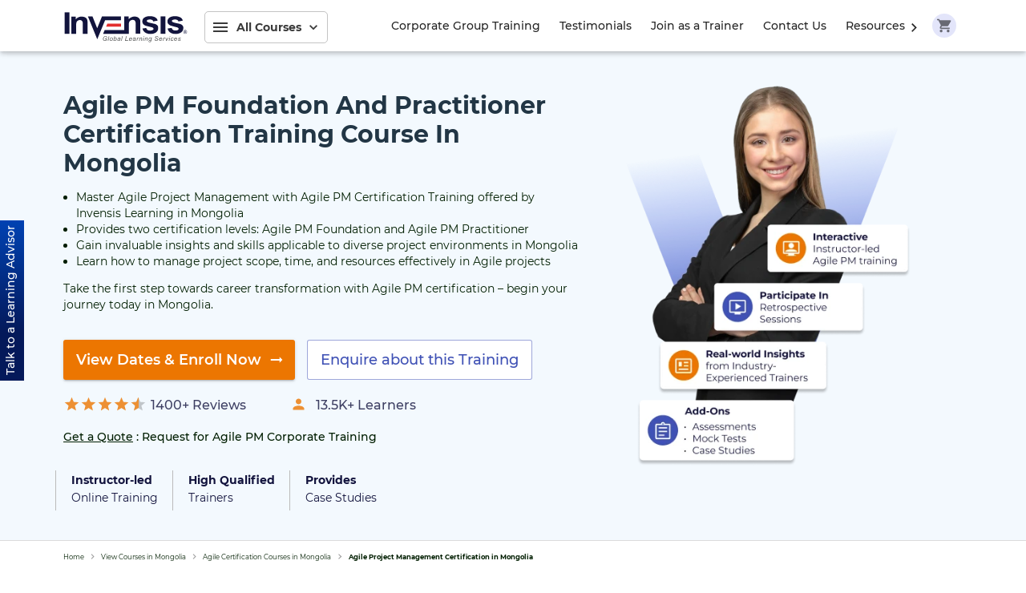

--- FILE ---
content_type: text/html; charset=utf-8
request_url: https://www.invensislearning.com/mn/agile-pm-certification/
body_size: 48462
content:
<!DOCTYPE html><html lang="en"><head><style id="app-font"></style><style id="slick-style"></style><style id="slick--theme-style"></style><style id="print-style"></style><style id="phone-input-style"></style><style id="insertion-point-jss"></style><meta charSet="utf-8"/><meta name="viewport" content="minimum-scale=1, initial-scale=1, width=device-width"/><meta name="google-site-verification" content="P4tF8181Rrs8uhrxizbeYFup-DiJ_DeZoeL5ZW1ZVio"/><meta name="ahrefs-site-verification" content="184c41f91caa4ecfd0f5ea4fb32dca7e9bf026fe46da0cea14eb14560f86fdbf"/><meta name="yandex-verification" content="d5db5a6128cb24e0"/><link rel="preconnect" href="https://alpha.invensislearning.com/"/><link rel="dns-prefetch" href="https://alpha.invensislearning.com/"/><link rel="dns-prefetch" href="https://www.google-analytics.com/"/><link rel="dns-prefetch" href="https://v2.zopim.com"/><link rel="dns-prefetch" href="https://static.zdassets.com"/><link rel="dns-prefetch" href="https://www.google.com"/><link rel="dns-prefetch" href="https://www.googletagmanager.com"/><link rel="dns-prefetch" href="https://static.hotjar.com"/><link rel="dns-prefetch" href="https://cytriocpmprod.blob.core.windows.net"/><link rel="apple-touch-icon" sizes="180x180" href="/static/icons/apple-touch-icon.png"/><link rel="icon" type="image/x-icon" href="/static/images/favicon.ico"/><title>Agile Project Management [Agile PM] Certification Training in Mongolia</title><meta name="description" content="Join our instructor-led online Agile Project Management certification training course in Mongolia. Gain hands-on experience with mock tests &amp; case studies. Enroll today!"/><meta name="og:title" content="Agile Project Management [Agile PM] Certification Training in Mongolia"/><meta name="og:image" content="https://alpha.invensislearning.com/storage/course-banners-new/AgilePM-Foundation-and-Practitioner-Certification.webp"/><meta name="og:description" content="Join our instructor-led online Agile Project Management certification training course in Mongolia. Gain hands-on experience with mock tests &amp; case studies. Enroll today!"/><meta name="twitter:card" content="Summary"/><meta name="twitter:title" content="Agile Project Management [Agile PM] Certification Training in Mongolia"/><meta name="twitter:description" content="Join our instructor-led online Agile Project Management certification training course in Mongolia. Gain hands-on experience with mock tests &amp; case studies. Enroll today!"/><meta name="twitter:site" content="@InvensisElearn"/><meta name="twitter:creator" content="@InvensisElearn"/><meta name="twitter:image" content="https://alpha.invensislearning.com/storage/course-banners-new/AgilePM-Foundation-and-Practitioner-Certification.webp"/><link rel="alternate" href="https://www.invensislearning.com/agile-pm-certification/" hreflang="x-default"/><link rel="alternate" href="https://www.invensislearning.com/al/agile-pm-certification/" hreflang="en-AL"/><link rel="alternate" href="https://www.invensislearning.com/dz/agile-pm-certification/" hreflang="en-DZ"/><link rel="alternate" href="https://www.invensislearning.com/ao/agile-pm-certification/" hreflang="en-AO"/><link rel="alternate" href="https://www.invensislearning.com/ar/agile-pm-certification/" hreflang="en-AR"/><link rel="alternate" href="https://www.invensislearning.com/am/agile-pm-certification/" hreflang="en-AM"/><link rel="alternate" href="https://www.invensislearning.com/au/agile-pm-certification/" hreflang="en-AU"/><link rel="alternate" href="https://www.invensislearning.com/at/agile-pm-certification/" hreflang="en-AT"/><link rel="alternate" href="https://www.invensislearning.com/az/agile-pm-certification/" hreflang="en-AZ"/><link rel="alternate" href="https://www.invensislearning.com/bs/agile-pm-certification/" hreflang="en-BS"/><link rel="alternate" href="https://www.invensislearning.com/bh/agile-pm-certification/" hreflang="en-BH"/><link rel="alternate" href="https://www.invensislearning.com/bb/agile-pm-certification/" hreflang="en-BB"/><link rel="alternate" href="https://www.invensislearning.com/be/agile-pm-certification/" hreflang="en-BE"/><link rel="alternate" href="https://www.invensislearning.com/bm/agile-pm-certification/" hreflang="en-BM"/><link rel="alternate" href="https://www.invensislearning.com/bw/agile-pm-certification/" hreflang="en-BW"/><link rel="alternate" href="https://www.invensislearning.com/br/agile-pm-certification/" hreflang="en-BR"/><link rel="alternate" href="https://www.invensislearning.com/bn/agile-pm-certification/" hreflang="en-BN"/><link rel="alternate" href="https://www.invensislearning.com/bg/agile-pm-certification/" hreflang="en-BG"/><link rel="alternate" href="https://www.invensislearning.com/kh/agile-pm-certification/" hreflang="en-KH"/><link rel="alternate" href="https://www.invensislearning.com/cm/agile-pm-certification/" hreflang="en-CM"/><link rel="alternate" href="https://www.invensislearning.com/ca/agile-pm-certification/" hreflang="en-CA"/><link rel="alternate" href="https://www.invensislearning.com/cl/agile-pm-certification/" hreflang="en-CL"/><link rel="alternate" href="https://www.invensislearning.com/cn/agile-pm-certification/" hreflang="en-CN"/><link rel="alternate" href="https://www.invensislearning.com/co/agile-pm-certification/" hreflang="en-CO"/><link rel="alternate" href="https://www.invensislearning.com/cr/agile-pm-certification/" hreflang="en-CR"/><link rel="alternate" href="https://www.invensislearning.com/hr/agile-pm-certification/" hreflang="en-HR"/><link rel="alternate" href="https://www.invensislearning.com/cy/agile-pm-certification/" hreflang="en-CY"/><link rel="alternate" href="https://www.invensislearning.com/cz/agile-pm-certification/" hreflang="en-CZ"/><link rel="alternate" href="https://www.invensislearning.com/dk/agile-pm-certification/" hreflang="en-DK"/><link rel="alternate" href="https://www.invensislearning.com/do/agile-pm-certification/" hreflang="en-DO"/><link rel="alternate" href="https://www.invensislearning.com/ec/agile-pm-certification/" hreflang="en-EC"/><link rel="alternate" href="https://www.invensislearning.com/eg/agile-pm-certification/" hreflang="en-EG"/><link rel="alternate" href="https://www.invensislearning.com/sv/agile-pm-certification/" hreflang="en-SV"/><link rel="alternate" href="https://www.invensislearning.com/ee/agile-pm-certification/" hreflang="en-EE"/><link rel="alternate" href="https://www.invensislearning.com/fj/agile-pm-certification/" hreflang="en-FJ"/><link rel="alternate" href="https://www.invensislearning.com/fi/agile-pm-certification/" hreflang="en-FI"/><link rel="alternate" href="https://www.invensislearning.com/fr/agile-pm-certification/" hreflang="en-FR"/><link rel="alternate" href="https://www.invensislearning.com/ge/agile-pm-certification/" hreflang="en-GE"/><link rel="alternate" href="https://www.invensislearning.com/de/agile-pm-certification/" hreflang="en-DE"/><link rel="alternate" href="https://www.invensislearning.com/gh/agile-pm-certification/" hreflang="en-GH"/><link rel="alternate" href="https://www.invensislearning.com/gr/agile-pm-certification/" hreflang="en-GR"/><link rel="alternate" href="https://www.invensislearning.com/gt/agile-pm-certification/" hreflang="en-GT"/><link rel="alternate" href="https://www.invensislearning.com/gy/agile-pm-certification/" hreflang="en-GY"/><link rel="alternate" href="https://www.invensislearning.com/hk/agile-pm-certification/" hreflang="en-HK"/><link rel="alternate" href="https://www.invensislearning.com/hu/agile-pm-certification/" hreflang="en-HU"/><link rel="alternate" href="https://www.invensislearning.com/is/agile-pm-certification/" hreflang="en-IS"/><link rel="alternate" href="https://www.invensislearning.com/in/agile-pm-certification/" hreflang="en-IN"/><link rel="alternate" href="https://www.invensislearning.com/id/agile-pm-certification/" hreflang="en-ID"/><link rel="alternate" href="https://www.invensislearning.com/ie/agile-pm-certification/" hreflang="en-IE"/><link rel="alternate" href="https://www.invensislearning.com/il/agile-pm-certification/" hreflang="en-IL"/><link rel="alternate" href="https://www.invensislearning.com/it/agile-pm-certification/" hreflang="en-IT"/><link rel="alternate" href="https://www.invensislearning.com/ci/agile-pm-certification/" hreflang="en-CI"/><link rel="alternate" href="https://www.invensislearning.com/jm/agile-pm-certification/" hreflang="en-JM"/><link rel="alternate" href="https://www.invensislearning.com/jp/agile-pm-certification/" hreflang="en-JP"/><link rel="alternate" href="https://www.invensislearning.com/jo/agile-pm-certification/" hreflang="en-JO"/><link rel="alternate" href="https://www.invensislearning.com/kz/agile-pm-certification/" hreflang="en-KZ"/><link rel="alternate" href="https://www.invensislearning.com/ke/agile-pm-certification/" hreflang="en-KE"/><link rel="alternate" href="https://www.invensislearning.com/kw/agile-pm-certification/" hreflang="en-KW"/><link rel="alternate" href="https://www.invensislearning.com/lv/agile-pm-certification/" hreflang="en-LV"/><link rel="alternate" href="https://www.invensislearning.com/ly/agile-pm-certification/" hreflang="en-LY"/><link rel="alternate" href="https://www.invensislearning.com/lt/agile-pm-certification/" hreflang="en-LT"/><link rel="alternate" href="https://www.invensislearning.com/lu/agile-pm-certification/" hreflang="en-LU"/><link rel="alternate" href="https://www.invensislearning.com/mk/agile-pm-certification/" hreflang="en-MK"/><link rel="alternate" href="https://www.invensislearning.com/mw/agile-pm-certification/" hreflang="en-MW"/><link rel="alternate" href="https://www.invensislearning.com/my/agile-pm-certification/" hreflang="en-MY"/><link rel="alternate" href="https://www.invensislearning.com/mv/agile-pm-certification/" hreflang="en-MV"/><link rel="alternate" href="https://www.invensislearning.com/mt/agile-pm-certification/" hreflang="en-MT"/><link rel="alternate" href="https://www.invensislearning.com/mu/agile-pm-certification/" hreflang="en-MU"/><link rel="alternate" href="https://www.invensislearning.com/mx/agile-pm-certification/" hreflang="en-MX"/><link rel="alternate" href="https://www.invensislearning.com/md/agile-pm-certification/" hreflang="en-MD"/><link rel="alternate" href="https://www.invensislearning.com/mn/agile-pm-certification/" hreflang="en-MN"/><link rel="alternate" href="https://www.invensislearning.com/ma/agile-pm-certification/" hreflang="en-MA"/><link rel="alternate" href="https://www.invensislearning.com/mz/agile-pm-certification/" hreflang="en-MZ"/><link rel="alternate" href="https://www.invensislearning.com/na/agile-pm-certification/" hreflang="en-NA"/><link rel="alternate" href="https://www.invensislearning.com/nl/agile-pm-certification/" hreflang="en-NL"/><link rel="alternate" href="https://www.invensislearning.com/nz/agile-pm-certification/" hreflang="en-NZ"/><link rel="alternate" href="https://www.invensislearning.com/no/agile-pm-certification/" hreflang="en-NO"/><link rel="alternate" href="https://www.invensislearning.com/om/agile-pm-certification/" hreflang="en-OM"/><link rel="alternate" href="https://www.invensislearning.com/pa/agile-pm-certification/" hreflang="en-PA"/><link rel="alternate" href="https://www.invensislearning.com/ph/agile-pm-certification/" hreflang="en-PH"/><link rel="alternate" href="https://www.invensislearning.com/pl/agile-pm-certification/" hreflang="en-PL"/><link rel="alternate" href="https://www.invensislearning.com/pt/agile-pm-certification/" hreflang="en-PT"/><link rel="alternate" href="https://www.invensislearning.com/pr/agile-pm-certification/" hreflang="en-PR"/><link rel="alternate" href="https://www.invensislearning.com/qa/agile-pm-certification/" hreflang="en-QA"/><link rel="alternate" href="https://www.invensislearning.com/ro/agile-pm-certification/" hreflang="en-RO"/><link rel="alternate" href="https://www.invensislearning.com/rw/agile-pm-certification/" hreflang="en-RW"/><link rel="alternate" href="https://www.invensislearning.com/sa/agile-pm-certification/" hreflang="en-SA"/><link rel="alternate" href="https://www.invensislearning.com/sn/agile-pm-certification/" hreflang="en-SN"/><link rel="alternate" href="https://www.invensislearning.com/rs/agile-pm-certification/" hreflang="en-RS"/><link rel="alternate" href="https://www.invensislearning.com/sg/agile-pm-certification/" hreflang="en-SG"/><link rel="alternate" href="https://www.invensislearning.com/sk/agile-pm-certification/" hreflang="en-SK"/><link rel="alternate" href="https://www.invensislearning.com/si/agile-pm-certification/" hreflang="en-SI"/><link rel="alternate" href="https://www.invensislearning.com/za/agile-pm-certification/" hreflang="en-ZA"/><link rel="alternate" href="https://www.invensislearning.com/kr/agile-pm-certification/" hreflang="en-KR"/><link rel="alternate" href="https://www.invensislearning.com/es/agile-pm-certification/" hreflang="en-ES"/><link rel="alternate" href="https://www.invensislearning.com/sd/agile-pm-certification/" hreflang="en-SD"/><link rel="alternate" href="https://www.invensislearning.com/se/agile-pm-certification/" hreflang="en-SE"/><link rel="alternate" href="https://www.invensislearning.com/ch/agile-pm-certification/" hreflang="en-CH"/><link rel="alternate" href="https://www.invensislearning.com/tw/agile-pm-certification/" hreflang="en-TW"/><link rel="alternate" href="https://www.invensislearning.com/tj/agile-pm-certification/" hreflang="en-TJ"/><link rel="alternate" href="https://www.invensislearning.com/tz/agile-pm-certification/" hreflang="en-TZ"/><link rel="alternate" href="https://www.invensislearning.com/th/agile-pm-certification/" hreflang="en-TH"/><link rel="alternate" href="https://www.invensislearning.com/tt/agile-pm-certification/" hreflang="en-TT"/><link rel="alternate" href="https://www.invensislearning.com/tn/agile-pm-certification/" hreflang="en-TN"/><link rel="alternate" href="https://www.invensislearning.com/tr/agile-pm-certification/" hreflang="en-TR"/><link rel="alternate" href="https://www.invensislearning.com/ug/agile-pm-certification/" hreflang="en-UG"/><link rel="alternate" href="https://www.invensislearning.com/ua/agile-pm-certification/" hreflang="en-UA"/><link rel="alternate" href="https://www.invensislearning.com/ae/agile-pm-certification/" hreflang="en-AE"/><link rel="alternate" href="https://www.invensislearning.com/gb/agile-pm-certification/" hreflang="en-GB"/><link rel="alternate" href="https://www.invensislearning.com/us/agile-pm-certification/" hreflang="en-US"/><link rel="alternate" href="https://www.invensislearning.com/uy/agile-pm-certification/" hreflang="en-UY"/><link rel="alternate" href="https://www.invensislearning.com/uz/agile-pm-certification/" hreflang="en-UZ"/><link rel="alternate" href="https://www.invensislearning.com/vn/agile-pm-certification/" hreflang="en-VN"/><link rel="alternate" href="https://www.invensislearning.com/zm/agile-pm-certification/" hreflang="en-ZM"/><link rel="alternate" href="https://www.invensislearning.com/zw/agile-pm-certification/" hreflang="en-ZW"/><link rel="canonical" href="https://www.invensislearning.com/mn/agile-pm-certification/"/><meta name="next-head-count" content="143"/><link rel="preload" href="https://www.invensislearning.com/_next/static/0-BHNMpSTsI6HbblFbo-7/pages/country_course_city.js" as="script"/><link rel="preload" href="https://www.invensislearning.com/_next/static/0-BHNMpSTsI6HbblFbo-7/pages/_app.js" as="script"/><link rel="preload" href="https://www.invensislearning.com/_next/static/runtime/webpack-3ae55f75cb4dfd1024d7.js" as="script"/><link rel="preload" href="https://www.invensislearning.com/_next/static/chunks/75fc9c18.e64d146a3fb9e6fd30bb.js" as="script"/><link rel="preload" href="https://www.invensislearning.com/_next/static/runtime/main-c9cd92850a51dd16b0ba.js" as="script"/><style id="__jsx-3893859322">#nprogress{pointer-events:none;}#nprogress .bar{background:rgba(63, 81, 181, 1);position:fixed;z-index:1501;top:0;left:0;width:100%;height:2px;}#nprogress .peg{display:block;position:absolute;right:0px;width:100px;height:100%;box-shadow:0 0 10px rgba(63, 81, 181, 1),0 0 5px rgba(63, 81, 181, 1);opacity:1;-webkit-transform:rotate(3deg) translate(0px,-4px);-ms-transform:rotate(3deg) translate(0px,-4px);-webkit-transform:rotate(3deg) translate(0px,-4px);-ms-transform:rotate(3deg) translate(0px,-4px);transform:rotate(3deg) translate(0px,-4px);}#nprogress .spinner{display:block;position:fixed;z-index:1501;top:22px;right:22px;}#nprogress .spinner-icon{width:18px;height:18px;box-sizing:border-box;border:solid 2px transparent;border-top-color:rgba(63, 81, 181, 1);border-left-color:rgba(63, 81, 181, 1);border-radius:50%;-webkit-animation:nprogresss-spinner 400ms linear infinite;-webkit-animation:nprogress-spinner 400ms linear infinite;animation:nprogress-spinner 400ms linear infinite;}.nprogress-custom-parent{overflow:hidden;position:relative;}.nprogress-custom-parent #nprogress .spinner,.nprogress-custom-parent #nprogress .bar{position:absolute;}@-webkit-keyframes nprogress-spinner{0%{-webkit-transform:rotate(0deg);}100%{-webkit-transform:rotate(360deg);}}@-webkit-keyframes nprogress-spinner{0%{-webkit-transform:rotate(0deg);-ms-transform:rotate(0deg);transform:rotate(0deg);}100%{-webkit-transform:rotate(360deg);-ms-transform:rotate(360deg);transform:rotate(360deg);}}@keyframes nprogress-spinner{0%{-webkit-transform:rotate(0deg);-ms-transform:rotate(0deg);transform:rotate(0deg);}100%{-webkit-transform:rotate(360deg);-ms-transform:rotate(360deg);transform:rotate(360deg);}}</style><style id="jss-server-side">html{box-sizing:border-box;-webkit-font-smoothing:antialiased;-moz-osx-font-smoothing:grayscale}*,::after,::before{box-sizing:inherit}b,strong{font-weight:700}body{color:#3a3a3a;margin:0;font-size:.875rem;font-family:montserrat,-apple-system,BlinkMacSystemFont,"Segoe UI",Roboto,"Helvetica Neue",Arial,sans-serif,"Apple Color Emoji","Segoe UI Emoji","Segoe UI Symbol";font-weight:500;line-height:1.71429em;background-color:#fff}@media print{body{background-color:#fff}}body::-webkit-backdrop{background-color:#fff}body::backdrop{background-color:#fff}.MuiButtonBase-root{color:inherit;border:0;cursor:pointer;margin:0;display:inline-flex;outline:0;padding:0;position:relative;align-items:center;-webkit-user-select:none;user-select:none;border-radius:0;vertical-align:middle;-moz-appearance:none;justify-content:center;text-decoration:none;background-color:transparent;-webkit-appearance:none;-webkit-tap-highlight-color:transparent}.MuiButtonBase-root::-moz-focus-inner{border-style:none}.MuiButtonBase-root.Mui-disabled{cursor:default;pointer-events:none}@media print{.MuiButtonBase-root{-webkit-print-color-adjust:exact;color-adjust:exact}}.MuiIconButton-root{flex:0 0 auto;color:rgba(0,0,0,.54);padding:12px;overflow:visible;font-size:1.5rem;text-align:center;transition:none;border-radius:50%}.MuiIconButton-root:hover{background-color:rgba(0,0,0,.04)}.MuiIconButton-root.Mui-disabled{color:rgba(0,0,0,.26);background-color:transparent}@media (hover:none){.MuiIconButton-root:hover{background-color:transparent}}.MuiIconButton-edgeStart{margin-left:-12px}.MuiIconButton-sizeSmall.MuiIconButton-edgeStart{margin-left:-3px}.MuiIconButton-edgeEnd{margin-right:-12px}.MuiIconButton-sizeSmall.MuiIconButton-edgeEnd{margin-right:-3px}.MuiIconButton-colorInherit{color:inherit}.MuiIconButton-colorPrimary{color:#3f51b5}.MuiIconButton-colorPrimary:hover{background-color:rgba(63,81,181,.04)}@media (hover:none){.MuiIconButton-colorPrimary:hover{background-color:transparent}}.MuiIconButton-colorSecondary{color:#ffad00}.MuiIconButton-colorSecondary:hover{background-color:rgba(255,173,0,.04)}@media (hover:none){.MuiIconButton-colorSecondary:hover{background-color:transparent}}.MuiIconButton-sizeSmall{padding:3px;font-size:1.125rem}.MuiIconButton-label{width:100%;display:flex;align-items:inherit;justify-content:inherit}.MuiButton-root{color:#3a3a3a;padding:6px 16px;font-size:.875rem;min-width:64px;box-sizing:border-box;min-height:50px;transition:none;font-family:montserrat,-apple-system,BlinkMacSystemFont,"Segoe UI",Roboto,"Helvetica Neue",Arial,sans-serif,"Apple Color Emoji","Segoe UI Emoji","Segoe UI Symbol";font-weight:500;line-height:1.75;border-radius:5px;text-transform:initial}.MuiButton-root:hover{text-decoration:none;background-color:rgba(58,58,58,.04)}.MuiButton-root.Mui-disabled{color:rgba(0,0,0,.26)}@media (hover:none){.MuiButton-root:hover{background-color:transparent}}.MuiButton-root:hover.Mui-disabled{background-color:transparent}.MuiButton-label{width:100%;display:inherit;align-items:inherit;justify-content:inherit}.MuiButton-text{padding:6px 8px}.MuiButton-textPrimary{color:#3f51b5}.MuiButton-textPrimary:hover{background-color:rgba(63,81,181,.04)}@media (hover:none){.MuiButton-textPrimary:hover{background-color:transparent}}.MuiButton-textSecondary{color:#ffad00}.MuiButton-textSecondary:hover{background-color:rgba(255,173,0,.04)}@media (hover:none){.MuiButton-textSecondary:hover{background-color:transparent}}.MuiButton-outlined{border:1px solid rgba(0,0,0,.23);padding:5px 15px}.MuiButton-outlined.Mui-disabled{border:1px solid rgba(0,0,0,.12)}.MuiButton-outlinedPrimary{color:#3f51b5;border:1px solid rgba(63,81,181,.5)}.MuiButton-outlinedPrimary:hover{border:1px solid #3f51b5;background-color:rgba(63,81,181,.04)}@media (hover:none){.MuiButton-outlinedPrimary:hover{background-color:transparent}}.MuiButton-outlinedSecondary{color:#ffad00;border:1px solid rgba(255,173,0,.5)}.MuiButton-outlinedSecondary:hover{border:1px solid #ffad00;background-color:rgba(255,173,0,.04)}.MuiButton-outlinedSecondary.Mui-disabled{border:1px solid rgba(0,0,0,.26)}@media (hover:none){.MuiButton-outlinedSecondary:hover{background-color:transparent}}.MuiButton-contained{color:rgba(0,0,0,.87);box-shadow:0 1px 5px 0 rgba(0,0,0,.1),0 2px 2px 0 rgba(0,0,0,.1),0 3px 1px -2px rgba(0,0,0,.1);background-color:#e0e0e0}.MuiButton-contained:hover{box-shadow:0 2px 4px -1px rgba(0,0,0,.1),0 4px 5px 0 rgba(0,0,0,.1),0 1px 10px 0 rgba(0,0,0,.1);background-color:#d5d5d5}.MuiButton-contained.Mui-focusVisible{box-shadow:0 3px 5px -1px rgba(0,0,0,.1),0 6px 10px 0 rgba(0,0,0,.1),0 1px 18px 0 rgba(0,0,0,.1)}.MuiButton-contained:active{box-shadow:0 5px 5px -3px rgba(0,0,0,.1),0 8px 10px 1px rgba(0,0,0,.1),0 3px 14px 2px rgba(0,0,0,.1)}.MuiButton-contained.Mui-disabled{color:rgba(0,0,0,.26);box-shadow:none;background-color:rgba(0,0,0,.12)}@media (hover:none){.MuiButton-contained:hover{box-shadow:0 1px 5px 0 rgba(0,0,0,.1),0 2px 2px 0 rgba(0,0,0,.1),0 3px 1px -2px rgba(0,0,0,.1);background-color:#e0e0e0}}.MuiButton-contained:hover.Mui-disabled{background-color:rgba(0,0,0,.12)}.MuiButton-containedPrimary{color:#fff;background-color:#3f51b5}.MuiButton-containedPrimary:hover{background-color:#002984}@media (hover:none){.MuiButton-containedPrimary:hover{background-color:#3f51b5}}.MuiButton-containedSecondary{color:#fff;background-color:#ffad00}.MuiButton-containedSecondary:hover{background-color:#c67e00}@media (hover:none){.MuiButton-containedSecondary:hover{background-color:#ffad00}}.MuiButton-disableElevation{box-shadow:none}.MuiButton-disableElevation:hover{box-shadow:none}.MuiButton-disableElevation.Mui-focusVisible{box-shadow:none}.MuiButton-disableElevation:active{box-shadow:none}.MuiButton-disableElevation.Mui-disabled{box-shadow:none}.MuiButton-colorInherit{color:inherit;border-color:currentColor}.MuiButton-textSizeSmall{padding:4px 5px;font-size:.8125rem}.MuiButton-textSizeLarge{padding:8px 11px;font-size:.9375rem}.MuiButton-outlinedSizeSmall{padding:3px 9px;font-size:.8125rem}.MuiButton-outlinedSizeLarge{padding:7px 21px;font-size:.9375rem}.MuiButton-containedSizeSmall{padding:4px 10px;font-size:.8125rem}.MuiButton-containedSizeLarge{padding:8px 22px;font-size:.9375rem}.MuiButton-fullWidth{width:100%}.MuiButton-startIcon{display:inherit;margin-left:-4px;margin-right:8px}.MuiButton-startIcon.MuiButton-iconSizeSmall{margin-left:-2px}.MuiButton-endIcon{display:inherit;margin-left:8px;margin-right:-4px}.MuiButton-endIcon.MuiButton-iconSizeSmall{margin-right:-2px}.MuiButton-iconSizeSmall>:first-child{font-size:18px}.MuiButton-iconSizeMedium>:first-child{font-size:20px}.MuiButton-iconSizeLarge>:first-child{font-size:22px}:focus{outline:0}.btn-success-outlined{color:#588d0c;border-color:#588d0c}.btn-success-contained{color:#fff;border-color:#588d0c;background-color:#588d0c}.btn-success-contained:hover{background-color:#275f00}.btn-white{background-color:#fff!important}.btn-white:hover{background-color:#eee!important}.react-tel-input:disabled{color:#ebebeb!important}.react-tel-input{font-size:inherit!important;font-family:inherit!important}.react-tel-input .country-list{position:absolute!important}.react-tel-input .flag-dropdown{border-radius:5px 0 0 5px!important}.react-tel-input .form-control{color:inherit!important;font-size:inherit!important;font-family:inherit!important}.react-tel-input .flag-dropdown .open{border-radius:5px 0 0 5px!important}.tick{color:#e42a2d;padding:0 4px;animation:blink 1s linear infinite;font-size:1.375rem;align-self:flex-end}@keyframes blink{0%{opacity:0}50%{opacity:.5}100%{opacity:1}}.MuiAvatar-img{background-color:transparent!important}.jss1{position:relative}.jss2{width:100%;height:auto}.jss3{animation:slideToLeft .5s ease}@keyframes jss4{0%{opacity:1;transform:translateX(0)}100%{opacity:0;transform:translateX(-100%)}}.jss119{padding:0}.jss119:hover{color:#fff}.jss120{display:inline-block;padding:6px 16px;position:relative;text-align:center;transition:.5s;-webkit-transition:.5s}.jss121{min-width:auto}.jss121:hover{background-color:#002984}.jss130{min-width:auto}.jss130:hover{background-color:#002984}.jss135{min-width:auto}.jss135:hover{background-color:#002984}.MuiContainer-root{width:100%;display:block;box-sizing:border-box;margin-left:auto;margin-right:auto;padding-left:16px;padding-right:16px}@media (min-width:600px){.MuiContainer-root{padding-left:24px;padding-right:24px}}.MuiContainer-disableGutters{padding-left:0;padding-right:0}@media (min-width:1170px){.MuiContainer-fixed{max-width:1170px}}@media (min-width:600px){.MuiContainer-fixed{max-width:600px}}@media (min-width:1920px){.MuiContainer-fixed{max-width:1920px}}@media (min-width:960px){.MuiContainer-fixed{max-width:960px}}@media (min-width:0px){.MuiContainer-maxWidthXs{max-width:444px}}@media (min-width:600px){.MuiContainer-maxWidthSm{max-width:600px}}@media (min-width:960px){.MuiContainer-maxWidthMd{max-width:960px}}@media (min-width:1170px){.MuiContainer-maxWidthLg{max-width:1170px}}@media (min-width:1920px){.MuiContainer-maxWidthXl{max-width:1920px}}.MuiGrid-container{width:100%;display:flex;flex-wrap:wrap;box-sizing:border-box}.MuiGrid-item{margin:0;box-sizing:border-box}.MuiGrid-zeroMinWidth{min-width:0}.MuiGrid-direction-xs-column{flex-direction:column}.MuiGrid-direction-xs-column-reverse{flex-direction:column-reverse}.MuiGrid-direction-xs-row-reverse{flex-direction:row-reverse}.MuiGrid-wrap-xs-nowrap{flex-wrap:nowrap}.MuiGrid-wrap-xs-wrap-reverse{flex-wrap:wrap-reverse}.MuiGrid-align-items-xs-center{align-items:center}.MuiGrid-align-items-xs-flex-start{align-items:flex-start}.MuiGrid-align-items-xs-flex-end{align-items:flex-end}.MuiGrid-align-items-xs-baseline{align-items:baseline}.MuiGrid-align-content-xs-center{align-content:center}.MuiGrid-align-content-xs-flex-start{align-content:flex-start}.MuiGrid-align-content-xs-flex-end{align-content:flex-end}.MuiGrid-align-content-xs-space-between{align-content:space-between}.MuiGrid-align-content-xs-space-around{align-content:space-around}.MuiGrid-justify-content-xs-center{justify-content:center}.MuiGrid-justify-content-xs-flex-end{justify-content:flex-end}.MuiGrid-justify-content-xs-space-between{justify-content:space-between}.MuiGrid-justify-content-xs-space-around{justify-content:space-around}.MuiGrid-justify-content-xs-space-evenly{justify-content:space-evenly}.MuiGrid-spacing-xs-1{width:calc(100% + 8px);margin:-4px}.MuiGrid-spacing-xs-1>.MuiGrid-item{padding:4px}.MuiGrid-spacing-xs-2{width:calc(100% + 16px);margin:-8px}.MuiGrid-spacing-xs-2>.MuiGrid-item{padding:8px}.MuiGrid-spacing-xs-3{width:calc(100% + 24px);margin:-12px}.MuiGrid-spacing-xs-3>.MuiGrid-item{padding:12px}.MuiGrid-spacing-xs-4{width:calc(100% + 32px);margin:-16px}.MuiGrid-spacing-xs-4>.MuiGrid-item{padding:16px}.MuiGrid-spacing-xs-5{width:calc(100% + 40px);margin:-20px}.MuiGrid-spacing-xs-5>.MuiGrid-item{padding:20px}.MuiGrid-spacing-xs-6{width:calc(100% + 48px);margin:-24px}.MuiGrid-spacing-xs-6>.MuiGrid-item{padding:24px}.MuiGrid-spacing-xs-7{width:calc(100% + 56px);margin:-28px}.MuiGrid-spacing-xs-7>.MuiGrid-item{padding:28px}.MuiGrid-spacing-xs-8{width:calc(100% + 64px);margin:-32px}.MuiGrid-spacing-xs-8>.MuiGrid-item{padding:32px}.MuiGrid-spacing-xs-9{width:calc(100% + 72px);margin:-36px}.MuiGrid-spacing-xs-9>.MuiGrid-item{padding:36px}.MuiGrid-spacing-xs-10{width:calc(100% + 80px);margin:-40px}.MuiGrid-spacing-xs-10>.MuiGrid-item{padding:40px}.MuiGrid-grid-xs-auto{flex-grow:0;max-width:none;flex-basis:auto}.MuiGrid-grid-xs-true{flex-grow:1;max-width:100%;flex-basis:0}.MuiGrid-grid-xs-1{flex-grow:0;max-width:8.333333%;flex-basis:8.333333%}.MuiGrid-grid-xs-2{flex-grow:0;max-width:16.666667%;flex-basis:16.666667%}.MuiGrid-grid-xs-3{flex-grow:0;max-width:25%;flex-basis:25%}.MuiGrid-grid-xs-4{flex-grow:0;max-width:33.333333%;flex-basis:33.333333%}.MuiGrid-grid-xs-5{flex-grow:0;max-width:41.666667%;flex-basis:41.666667%}.MuiGrid-grid-xs-6{flex-grow:0;max-width:50%;flex-basis:50%}.MuiGrid-grid-xs-7{flex-grow:0;max-width:58.333333%;flex-basis:58.333333%}.MuiGrid-grid-xs-8{flex-grow:0;max-width:66.666667%;flex-basis:66.666667%}.MuiGrid-grid-xs-9{flex-grow:0;max-width:75%;flex-basis:75%}.MuiGrid-grid-xs-10{flex-grow:0;max-width:83.333333%;flex-basis:83.333333%}.MuiGrid-grid-xs-11{flex-grow:0;max-width:91.666667%;flex-basis:91.666667%}.MuiGrid-grid-xs-12{flex-grow:0;max-width:100%;flex-basis:100%}@media (min-width:600px){.MuiGrid-grid-sm-auto{flex-grow:0;max-width:none;flex-basis:auto}.MuiGrid-grid-sm-true{flex-grow:1;max-width:100%;flex-basis:0}.MuiGrid-grid-sm-1{flex-grow:0;max-width:8.333333%;flex-basis:8.333333%}.MuiGrid-grid-sm-2{flex-grow:0;max-width:16.666667%;flex-basis:16.666667%}.MuiGrid-grid-sm-3{flex-grow:0;max-width:25%;flex-basis:25%}.MuiGrid-grid-sm-4{flex-grow:0;max-width:33.333333%;flex-basis:33.333333%}.MuiGrid-grid-sm-5{flex-grow:0;max-width:41.666667%;flex-basis:41.666667%}.MuiGrid-grid-sm-6{flex-grow:0;max-width:50%;flex-basis:50%}.MuiGrid-grid-sm-7{flex-grow:0;max-width:58.333333%;flex-basis:58.333333%}.MuiGrid-grid-sm-8{flex-grow:0;max-width:66.666667%;flex-basis:66.666667%}.MuiGrid-grid-sm-9{flex-grow:0;max-width:75%;flex-basis:75%}.MuiGrid-grid-sm-10{flex-grow:0;max-width:83.333333%;flex-basis:83.333333%}.MuiGrid-grid-sm-11{flex-grow:0;max-width:91.666667%;flex-basis:91.666667%}.MuiGrid-grid-sm-12{flex-grow:0;max-width:100%;flex-basis:100%}}@media (min-width:960px){.MuiGrid-grid-md-auto{flex-grow:0;max-width:none;flex-basis:auto}.MuiGrid-grid-md-true{flex-grow:1;max-width:100%;flex-basis:0}.MuiGrid-grid-md-1{flex-grow:0;max-width:8.333333%;flex-basis:8.333333%}.MuiGrid-grid-md-2{flex-grow:0;max-width:16.666667%;flex-basis:16.666667%}.MuiGrid-grid-md-3{flex-grow:0;max-width:25%;flex-basis:25%}.MuiGrid-grid-md-4{flex-grow:0;max-width:33.333333%;flex-basis:33.333333%}.MuiGrid-grid-md-5{flex-grow:0;max-width:41.666667%;flex-basis:41.666667%}.MuiGrid-grid-md-6{flex-grow:0;max-width:50%;flex-basis:50%}.MuiGrid-grid-md-7{flex-grow:0;max-width:58.333333%;flex-basis:58.333333%}.MuiGrid-grid-md-8{flex-grow:0;max-width:66.666667%;flex-basis:66.666667%}.MuiGrid-grid-md-9{flex-grow:0;max-width:75%;flex-basis:75%}.MuiGrid-grid-md-10{flex-grow:0;max-width:83.333333%;flex-basis:83.333333%}.MuiGrid-grid-md-11{flex-grow:0;max-width:91.666667%;flex-basis:91.666667%}.MuiGrid-grid-md-12{flex-grow:0;max-width:100%;flex-basis:100%}}@media (min-width:1170px){.MuiGrid-grid-lg-auto{flex-grow:0;max-width:none;flex-basis:auto}.MuiGrid-grid-lg-true{flex-grow:1;max-width:100%;flex-basis:0}.MuiGrid-grid-lg-1{flex-grow:0;max-width:8.333333%;flex-basis:8.333333%}.MuiGrid-grid-lg-2{flex-grow:0;max-width:16.666667%;flex-basis:16.666667%}.MuiGrid-grid-lg-3{flex-grow:0;max-width:25%;flex-basis:25%}.MuiGrid-grid-lg-4{flex-grow:0;max-width:33.333333%;flex-basis:33.333333%}.MuiGrid-grid-lg-5{flex-grow:0;max-width:41.666667%;flex-basis:41.666667%}.MuiGrid-grid-lg-6{flex-grow:0;max-width:50%;flex-basis:50%}.MuiGrid-grid-lg-7{flex-grow:0;max-width:58.333333%;flex-basis:58.333333%}.MuiGrid-grid-lg-8{flex-grow:0;max-width:66.666667%;flex-basis:66.666667%}.MuiGrid-grid-lg-9{flex-grow:0;max-width:75%;flex-basis:75%}.MuiGrid-grid-lg-10{flex-grow:0;max-width:83.333333%;flex-basis:83.333333%}.MuiGrid-grid-lg-11{flex-grow:0;max-width:91.666667%;flex-basis:91.666667%}.MuiGrid-grid-lg-12{flex-grow:0;max-width:100%;flex-basis:100%}}@media (min-width:1920px){.MuiGrid-grid-xl-auto{flex-grow:0;max-width:none;flex-basis:auto}.MuiGrid-grid-xl-true{flex-grow:1;max-width:100%;flex-basis:0}.MuiGrid-grid-xl-1{flex-grow:0;max-width:8.333333%;flex-basis:8.333333%}.MuiGrid-grid-xl-2{flex-grow:0;max-width:16.666667%;flex-basis:16.666667%}.MuiGrid-grid-xl-3{flex-grow:0;max-width:25%;flex-basis:25%}.MuiGrid-grid-xl-4{flex-grow:0;max-width:33.333333%;flex-basis:33.333333%}.MuiGrid-grid-xl-5{flex-grow:0;max-width:41.666667%;flex-basis:41.666667%}.MuiGrid-grid-xl-6{flex-grow:0;max-width:50%;flex-basis:50%}.MuiGrid-grid-xl-7{flex-grow:0;max-width:58.333333%;flex-basis:58.333333%}.MuiGrid-grid-xl-8{flex-grow:0;max-width:66.666667%;flex-basis:66.666667%}.MuiGrid-grid-xl-9{flex-grow:0;max-width:75%;flex-basis:75%}.MuiGrid-grid-xl-10{flex-grow:0;max-width:83.333333%;flex-basis:83.333333%}.MuiGrid-grid-xl-11{flex-grow:0;max-width:91.666667%;flex-basis:91.666667%}.MuiGrid-grid-xl-12{flex-grow:0;max-width:100%;flex-basis:100%}}.jss74{min-height:550px}.jss84{z-index:2;margin-top:24px;margin-bottom:24px}@media (min-width:0px){.jss104{padding-top:16px;padding-bottom:16px}}@media (min-width:600px){.jss104{padding-top:24px;padding-bottom:24px}}@media (min-width:960px){.jss104{padding-top:32px;padding-bottom:32px}}@media (min-width:1170px){.jss104{padding-top:32px;padding-bottom:32px}}@media (min-width:0px){.jss118{padding-top:16px;padding-bottom:16px}}@media (min-width:600px){.jss118{padding-top:24px;padding-bottom:24px}}@media (min-width:960px){.jss118{padding-top:32px;padding-bottom:32px}}@media (min-width:1170px){.jss118{padding-top:32px;padding-bottom:32px}}@media (min-width:0px){.jss129{padding-top:16px;padding-bottom:16px}}@media (min-width:600px){.jss129{padding-top:24px;padding-bottom:24px}}@media (min-width:960px){.jss129{padding-top:32px;padding-bottom:32px}}@media (min-width:1170px){.jss129{padding-top:32px;padding-bottom:32px}}@media (min-width:0px){.jss134{padding-top:16px;padding-bottom:16px}}@media (min-width:600px){.jss134{padding-top:24px;padding-bottom:24px}}@media (min-width:960px){.jss134{padding-top:32px;padding-bottom:32px}}@media (min-width:1170px){.jss134{padding-top:32px;padding-bottom:32px}}.jss169{margin-left:auto;margin-right:auto}.jss172{margin-left:auto;padding-top:64px;margin-right:auto;padding-bottom:64px}.jss173{margin-left:auto;margin-right:auto}.jss174{margin-left:auto;margin-right:auto}.jss187{padding-top:40px;padding-bottom:40px}.jss190{margin-top:0}@media (min-width:0px){.jss190{padding-top:16px;padding-bottom:16px}}@media (min-width:600px){.jss190{padding-top:24px;padding-bottom:24px}}@media (min-width:960px){.jss190{padding-top:32px;padding-bottom:32px}}@media (min-width:1170px){.jss190{padding-top:32px;padding-bottom:32px}}@media (min-width:0px){.jss191{padding-top:16px;padding-bottom:16px}}@media (min-width:600px){.jss191{padding-top:16px;padding-bottom:16px}}@media (min-width:960px){.jss191{padding-top:32px;padding-bottom:32px}}@media (min-width:1170px){.jss191{padding-top:64px;padding-bottom:64px}}@media (min-width:0px){.jss192{margin-left:16px;padding-top:16px;margin-right:16px;padding-bottom:16px}}@media (min-width:600px){.jss192{margin-left:32px;padding-top:16px;margin-right:32px;padding-bottom:16px}}@media (min-width:960px){.jss192{margin-left:64px;padding-top:16px;margin-right:64px;padding-bottom:16px}}@media (min-width:1170px){.jss192{margin-left:128px;padding-top:24px;margin-right:128px;padding-bottom:24px}}@media (min-width:0px){.jss197{padding:0;padding-top:24px}}@media (min-width:600px){.jss197{padding:0;padding-top:24px}}@media (min-width:960px){.jss197{padding:24px;padding-top:24px}}@media (min-width:1170px){.jss197{padding:24px;padding-top:24px}}@media (min-width:0px){.jss198{margin-left:16px;margin-right:16px}}@media (min-width:600px){.jss198{margin-left:32px;margin-right:32px}}@media (min-width:960px){.jss198{margin-left:64px;margin-right:64px}}@media (min-width:1170px){.jss198{margin-left:128px;margin-right:128px}}@media (min-width:0px){.jss199{padding:0;padding-top:24px}}@media (min-width:600px){.jss199{padding:0;padding-top:24px}}@media (min-width:960px){.jss199{padding:24px;padding-top:24px}}@media (min-width:1170px){.jss199{padding:24px;padding-top:24px}}@media (min-width:0px){.jss200{margin-left:16px;margin-right:16px}}@media (min-width:600px){.jss200{margin-left:32px;margin-right:32px}}@media (min-width:960px){.jss200{margin-left:64px;margin-right:64px}}@media (min-width:1170px){.jss200{margin-left:128px;margin-right:128px}}@media (min-width:0px){.jss218{padding-top:16px}}@media (min-width:600px){.jss218{padding-top:16px}}@media (min-width:960px){.jss218{padding-top:32px}}@media (min-width:1170px){.jss218{padding-top:32px}}@media (min-width:1920px){.jss218{padding-top:64px}}.jss224{padding-top:40px}.jss231{padding-top:40px}.jss247{display:flex}.jss249{display:flex}.jss256{margin-left:auto;margin-right:auto}.MuiSvgIcon-root{fill:currentColor;width:1em;height:1em;display:inline-block;font-size:1.5rem;transition:none;flex-shrink:0;-webkit-user-select:none;user-select:none}.MuiSvgIcon-colorPrimary{color:#3f51b5}.MuiSvgIcon-colorSecondary{color:#ffad00}.MuiSvgIcon-colorAction{color:rgba(0,0,0,.54)}.MuiSvgIcon-colorError{color:#e42a2d}.MuiSvgIcon-colorDisabled{color:rgba(0,0,0,.26)}.MuiSvgIcon-fontSizeInherit{font-size:inherit}.MuiSvgIcon-fontSizeSmall{font-size:1.25rem}.MuiSvgIcon-fontSizeLarge{font-size:2.1875rem}.MuiAvatar-root{width:40px;height:40px;display:flex;overflow:hidden;position:relative;font-size:1.25rem;align-items:center;flex-shrink:0;font-family:montserrat,-apple-system,BlinkMacSystemFont,"Segoe UI",Roboto,"Helvetica Neue",Arial,sans-serif,"Apple Color Emoji","Segoe UI Emoji","Segoe UI Symbol";line-height:1;-webkit-user-select:none;user-select:none;border-radius:50%;justify-content:center}.MuiAvatar-colorDefault{color:#fff;background-color:#bdbdbd}.MuiAvatar-rounded{border-radius:5px}.MuiAvatar-square{border-radius:0}.MuiAvatar-img{color:transparent;width:100%;height:100%;object-fit:cover;text-align:center;text-indent:10000px}.MuiAvatar-fallback{width:75%;height:75%}.MuiTypography-root{margin:0}.MuiTypography-body2{font-size:.875rem;font-family:montserrat,-apple-system,BlinkMacSystemFont,"Segoe UI",Roboto,"Helvetica Neue",Arial,sans-serif,"Apple Color Emoji","Segoe UI Emoji","Segoe UI Symbol";font-weight:500;line-height:1.71429em}.MuiTypography-body1{font-size:.875rem;font-family:montserrat,-apple-system,BlinkMacSystemFont,"Segoe UI",Roboto,"Helvetica Neue",Arial,sans-serif,"Apple Color Emoji","Segoe UI Emoji","Segoe UI Symbol";font-weight:400;line-height:1.46429em}.MuiTypography-caption{font-size:.75rem;font-family:montserrat,-apple-system,BlinkMacSystemFont,"Segoe UI",Roboto,"Helvetica Neue",Arial,sans-serif,"Apple Color Emoji","Segoe UI Emoji","Segoe UI Symbol";font-weight:400;line-height:1.375em}.MuiTypography-button{font-size:.875rem;min-height:50px;font-family:montserrat,-apple-system,BlinkMacSystemFont,"Segoe UI",Roboto,"Helvetica Neue",Arial,sans-serif,"Apple Color Emoji","Segoe UI Emoji","Segoe UI Symbol";font-weight:500;line-height:1.75;text-transform:initial}.MuiTypography-h1{font-size:2rem;font-family:montserrat,-apple-system,BlinkMacSystemFont,"Segoe UI",Roboto,"Helvetica Neue",Arial,sans-serif,"Apple Color Emoji","Segoe UI Emoji","Segoe UI Symbol";font-weight:500;line-height:1.5;letter-spacing:normal}.MuiTypography-h2{font-size:2rem;font-family:montserrat,-apple-system,BlinkMacSystemFont,"Segoe UI",Roboto,"Helvetica Neue",Arial,sans-serif,"Apple Color Emoji","Segoe UI Emoji","Segoe UI Symbol";font-weight:600;line-height:1.5;letter-spacing:normal}.MuiTypography-h3{font-size:1.5rem;font-family:montserrat,-apple-system,BlinkMacSystemFont,"Segoe UI",Roboto,"Helvetica Neue",Arial,sans-serif,"Apple Color Emoji","Segoe UI Emoji","Segoe UI Symbol";font-weight:600;line-height:1.5;letter-spacing:normal}.MuiTypography-h4{font-size:1rem;font-family:montserrat,-apple-system,BlinkMacSystemFont,"Segoe UI",Roboto,"Helvetica Neue",Arial,sans-serif,"Apple Color Emoji","Segoe UI Emoji","Segoe UI Symbol";font-weight:600;line-height:1.5;letter-spacing:normal}.MuiTypography-h5{font-size:.875rem;font-family:montserrat,-apple-system,BlinkMacSystemFont,"Segoe UI",Roboto,"Helvetica Neue",Arial,sans-serif,"Apple Color Emoji","Segoe UI Emoji","Segoe UI Symbol";font-weight:600;line-height:1.5;letter-spacing:normal}.MuiTypography-h6{font-size:.75rem;font-family:montserrat,-apple-system,BlinkMacSystemFont,"Segoe UI",Roboto,"Helvetica Neue",Arial,sans-serif,"Apple Color Emoji","Segoe UI Emoji","Segoe UI Symbol";font-weight:600;line-height:1.5;letter-spacing:normal}.MuiTypography-subtitle1{font-size:1rem;font-family:montserrat,-apple-system,BlinkMacSystemFont,"Segoe UI",Roboto,"Helvetica Neue",Arial,sans-serif,"Apple Color Emoji","Segoe UI Emoji","Segoe UI Symbol";font-weight:400;line-height:1.75}.MuiTypography-subtitle2{font-size:.875rem;font-family:montserrat,-apple-system,BlinkMacSystemFont,"Segoe UI",Roboto,"Helvetica Neue",Arial,sans-serif,"Apple Color Emoji","Segoe UI Emoji","Segoe UI Symbol";font-weight:500;line-height:1.57}.MuiTypography-overline{font-size:.75rem;font-family:montserrat,-apple-system,BlinkMacSystemFont,"Segoe UI",Roboto,"Helvetica Neue",Arial,sans-serif,"Apple Color Emoji","Segoe UI Emoji","Segoe UI Symbol";font-weight:400;line-height:2.66;text-transform:uppercase}.MuiTypography-srOnly{width:1px;height:1px;overflow:hidden;position:absolute}.MuiTypography-alignLeft{text-align:left}.MuiTypography-alignCenter{text-align:center}.MuiTypography-alignRight{text-align:right}.MuiTypography-alignJustify{text-align:justify}.MuiTypography-noWrap{overflow:hidden;white-space:nowrap;text-overflow:ellipsis}.MuiTypography-gutterBottom{margin-bottom:.35em}.MuiTypography-paragraph{margin-bottom:16px}.MuiTypography-colorInherit{color:inherit}.MuiTypography-colorPrimary{color:#3f51b5}.MuiTypography-colorSecondary{color:#ffad00}.MuiTypography-colorTextPrimary{color:#3a3a3a}.MuiTypography-colorTextSecondary{color:#4a4a4a}.MuiTypography-colorError{color:#e42a2d}.MuiTypography-displayInline{display:inline}.MuiTypography-displayBlock{display:block}.MuiRating-root{color:#ffb400;cursor:pointer;display:inline-flex;position:relative;font-size:1.5rem;text-align:left;-webkit-tap-highlight-color:transparent}.MuiRating-root.Mui-disabled{opacity:.5;pointer-events:none}.MuiRating-root.Mui-focusVisible .MuiRating-iconActive{outline:1px solid #999}.MuiRating-sizeSmall{font-size:1.125rem}.MuiRating-sizeLarge{font-size:1.875rem}.MuiRating-readOnly{pointer-events:none}.MuiRating-visuallyhidden{top:20px;clip:rect(0 0 0 0);color:#000;width:1px;border:0;height:1px;margin:-1px;padding:0;overflow:hidden;position:absolute}input:focus+.MuiRating-pristine{top:0;width:100%;bottom:0;outline:1px solid #999;position:absolute}.MuiRating-label{cursor:inherit}.MuiRating-icon{display:flex;transition:none;pointer-events:none}.MuiRating-iconEmpty{color:rgba(0,0,0,.26)}.MuiRating-iconActive{transform:scale(1.2)}.MuiRating-decimal{position:relative}.MuiBreadcrumbs-ol{margin:0;display:flex;padding:0;flex-wrap:wrap;list-style:none;align-items:center}.MuiBreadcrumbs-separator{display:flex;margin-left:8px;-webkit-user-select:none;user-select:none;margin-right:8px}.MuiLink-underlineNone{text-decoration:none}.MuiLink-underlineHover{text-decoration:none}.MuiLink-underlineHover:hover{text-decoration:underline}.MuiLink-underlineAlways{text-decoration:underline}.MuiLink-button{border:0;cursor:pointer;margin:0;outline:0;padding:0;position:relative;-webkit-user-select:none;user-select:none;border-radius:0;vertical-align:middle;-moz-appearance:none;background-color:transparent;-webkit-appearance:none;-webkit-tap-highlight-color:transparent}.MuiLink-button::-moz-focus-inner{border-style:none}.MuiLink-button.Mui-focusVisible{outline:auto}.MuiPaper-root{color:#3a3a3a;transition:none;background-color:#eff2f5}.MuiPaper-rounded{border-radius:5px}.MuiPaper-outlined{border:1px solid rgba(0,0,0,.12)}.MuiPaper-elevation0{box-shadow:none}.MuiPaper-elevation1{box-shadow:0 1px 3px 0 rgba(0,0,0,.1),0 1px 1px 0 rgba(0,0,0,.1),0 2px 1px -1px rgba(0,0,0,.1)}.MuiPaper-elevation2{box-shadow:0 1px 5px 0 rgba(0,0,0,.1),0 2px 2px 0 rgba(0,0,0,.1),0 3px 1px -2px rgba(0,0,0,.1)}.MuiPaper-elevation3{box-shadow:0 1px 8px 0 rgba(0,0,0,.1),0 3px 4px 0 rgba(0,0,0,.1),0 3px 3px -2px rgba(0,0,0,.1)}.MuiPaper-elevation4{box-shadow:0 2px 4px -1px rgba(0,0,0,.1),0 4px 5px 0 rgba(0,0,0,.1),0 1px 10px 0 rgba(0,0,0,.1)}.MuiPaper-elevation5{box-shadow:0 3px 5px -1px rgba(0,0,0,.1),0 5px 8px 0 rgba(0,0,0,.1),0 1px 14px 0 rgba(0,0,0,.1)}.MuiPaper-elevation6{box-shadow:0 3px 5px -1px rgba(0,0,0,.1),0 6px 10px 0 rgba(0,0,0,.1),0 1px 18px 0 rgba(0,0,0,.1)}.MuiPaper-elevation7{box-shadow:0 4px 5px -2px rgba(0,0,0,.1),0 7px 10px 1px rgba(0,0,0,.1),0 2px 16px 1px rgba(0,0,0,.1)}.MuiPaper-elevation8{box-shadow:0 5px 5px -3px rgba(0,0,0,.1),0 8px 10px 1px rgba(0,0,0,.1),0 3px 14px 2px rgba(0,0,0,.1)}.MuiPaper-elevation9{box-shadow:0 5px 6px -3px rgba(0,0,0,.1),0 9px 12px 1px rgba(0,0,0,.1),0 3px 16px 2px rgba(0,0,0,.1)}.MuiPaper-elevation10{box-shadow:0 6px 6px -3px rgba(0,0,0,.1),0 10px 14px 1px rgba(0,0,0,.1),0 4px 18px 3px rgba(0,0,0,.1)}.MuiPaper-elevation11{box-shadow:0 6px 7px -4px rgba(0,0,0,.1),0 11px 15px 1px rgba(0,0,0,.1),0 4px 20px 3px rgba(0,0,0,.1)}.MuiPaper-elevation12{box-shadow:0 7px 8px -4px rgba(0,0,0,.1),0 12px 17px 2px rgba(0,0,0,.1),0 5px 22px 4px rgba(0,0,0,.1)}.MuiPaper-elevation13{box-shadow:0 7px 8px -4px rgba(0,0,0,.1),0 13px 19px 2px rgba(0,0,0,.1),0 5px 24px 4px rgba(0,0,0,.1)}.MuiPaper-elevation14{box-shadow:0 7px 9px -4px rgba(0,0,0,.1),0 14px 21px 2px rgba(0,0,0,.1),0 5px 26px 4px rgba(0,0,0,.1)}.MuiPaper-elevation15{box-shadow:0 8px 9px -5px rgba(0,0,0,.1),0 15px 22px 2px rgba(0,0,0,.1),0 6px 28px 5px rgba(0,0,0,.1)}.MuiPaper-elevation16{box-shadow:0 8px 10px -5px rgba(0,0,0,.1),0 16px 24px 2px rgba(0,0,0,.1),0 6px 30px 5px rgba(0,0,0,.1)}.MuiPaper-elevation17{box-shadow:0 8px 11px -5px rgba(0,0,0,.1),0 17px 26px 2px rgba(0,0,0,.1),0 6px 32px 5px rgba(0,0,0,.1)}.MuiPaper-elevation18{box-shadow:0 9px 11px -5px rgba(0,0,0,.1),0 18px 28px 2px rgba(0,0,0,.1),0 7px 34px 6px rgba(0,0,0,.1)}.MuiPaper-elevation19{box-shadow:0 9px 12px -6px rgba(0,0,0,.1),0 19px 29px 2px rgba(0,0,0,.1),0 7px 36px 6px rgba(0,0,0,.1)}.MuiPaper-elevation20{box-shadow:0 10px 13px -6px rgba(0,0,0,.1),0 20px 31px 3px rgba(0,0,0,.1),0 8px 38px 7px rgba(0,0,0,.1)}.MuiPaper-elevation21{box-shadow:0 10px 13px -6px rgba(0,0,0,.1),0 21px 33px 3px rgba(0,0,0,.1),0 8px 40px 7px rgba(0,0,0,.1)}.MuiPaper-elevation22{box-shadow:0 10px 14px -6px rgba(0,0,0,.1),0 22px 35px 3px rgba(0,0,0,.1),0 8px 42px 7px rgba(0,0,0,.1)}.MuiPaper-elevation23{box-shadow:0 11px 14px -7px rgba(0,0,0,.1),0 23px 36px 3px rgba(0,0,0,.1),0 9px 44px 8px rgba(0,0,0,.1)}.MuiPaper-elevation24{box-shadow:0 11px 15px -7px rgba(0,0,0,.1),0 24px 38px 3px rgba(0,0,0,.1),0 9px 46px 8px rgba(0,0,0,.1)}@media (max-width:599.95px){.jss75{min-height:50px}}.jss75 .MuiBreadcrumbs-ol{margin:8px 0}.jss75 a:hover{color:#3f51b5;text-decoration:none}.jss75 .MuiBreadcrumbs-ol .MuiSvgIcon-fontSizeSmall{font-size:.825rem;margin-top:2px}.jss75 .MuiBreadcrumbs-ol a,.jss75 .MuiBreadcrumbs-ol label{color:#001e00!important;font-size:.525rem}.jss75 .MuiBreadcrumbs-ol .MuiBreadcrumbs-separator{color:rgba(0,0,0,.38);margin-left:4px;margin-right:4px}.jss75 .MuiBreadcrumbs-ol .MuiBreadcrumbs-li:last-child{font-weight:700}@media (max-width:599.95px){.jss75 .MuiBreadcrumbs-ol a,.jss75 .MuiBreadcrumbs-ol label{font-size:.425rem}}@media (max-width:599.95px){.jss75 .MuiBreadcrumbs-ol .MuiSvgIcon-fontSizeSmall{font-size:.625rem}}.jss46{color:#fff;min-width:100%;margin-top:5px;min-height:auto;font-weight:500;border-radius:5px;text-decoration:none;background-color:#3f51b5}.jss46:hover{background-color:#002984}.jss47{z-index:1;position:relative;background:#f3f9fe;padding-top:50px;border-bottom:1px solid #dbdbdb}.jss47 ul{padding-left:16px}@media (min-width:960px) and (max-width:1279.95px){.jss47{background-size:35%!important}}@media (max-width:959.95px){.jss47{min-height:-webkit-min-content;min-height:min-content;padding-top:30px}}@media (max-width:599.95px){.jss47{background:linear-gradient(154.98deg,rgba(63,81,181,0) 6.01%,#12133d 100%);padding-top:30px;padding-bottom:25px;background-color:#3f51b5}.jss47 .MuiTypography-colorSecondary{font-size:1.5rem}}@media (max-width:360.95px){.jss47 .MuiTypography-colorSecondary{min-height:50vh;line-height:50px}}.jss47 .MuiButton-containedSecondary{color:#fff!important}.jss47 .MuiAvatar-root{width:85%;height:auto;margin-top:0;max-height:105px;border-color:#fff!important;border-right:2px solid;margin-right:16px;border-radius:0;margin-bottom:10px;padding-right:16px}.jss47 .visibiltyHidden{display:none}.jss47 .imgLink{padding:0}@media (max-width:599.95px){.jss47 .imgLink{padding:1px;background-color:#fff}}@media (max-width:599.95px){.jss47 .MuiButtonBase-root{width:100%}}.jss47 .MuiAvatar-root:last-of-type{border-right:none}.jss47 .MuiAvatar-root .MuiAvatar-img{width:143px;height:85px;object-fit:contain}@media (max-width:959.95px){.jss47 .MuiAvatar-root .MuiAvatar-img{width:inherit}}@media (max-width:599.95px){.jss47 .MuiAvatar-root{width:85%;padding-right:10px}}@media (max-width:599.95px){.jss47 .triangle{right:0;width:250px;bottom:0;height:350px;z-index:-1;position:absolute;-webkit-clip-path:polygon(100% 44%,60% 101%,111% 135%);clip-path:polygon(100% 44%,60% 101%,111% 135%);background-image:linear-gradient(to top right,transparent 30%,#3f51b5 30%)}}.jss48{font-size:2rem;font-weight:700;text-transform:upperCase}@media (max-width:959.95px){.jss48{font-size:1.5rem;line-height:1.3}}.jss48::after{content:"\A";white-space:pre}.jss49{color:#002984;opacity:.8;font-size:1.75rem}@media (max-width:959.95px){.jss49{font-size:1.5rem;line-height:1.3}}.jss50{color:#001e00}@media (max-width:430.95px){.jss50{min-height:300px}}@media (max-width:360.95px){.jss50{min-height:400px}}@media (max-width:599.95px){.jss50{color:#fff}}.jss51{padding:8px 16px!important;font-size:18px;margin-top:20px;text-align:center;margin-right:15px;border-radius:3px}@media (min-width:600px) and (max-width:1159.95px){.jss51{padding:8px 14px!important}}@media (min-width:600px) and (max-width:1259.95px){.jss51{font-size:14px}}@media (max-width:599.95px){.jss51{color:#fff;border-color:#fff}}.jss52{color:#3f51b5;padding:8px 16px!important;font-size:18px;margin-top:20px;text-align:center;margin-right:15px;border-radius:3px;background-color:#fff}@media (min-width:600px) and (max-width:1159.95px){.jss52{padding:8px 14px!important}}@media (min-width:600px) and (max-width:1259.95px){.jss52{font-size:14px}}@media (max-width:599.95px){.jss52{color:#fff;border-color:#fff;background-color:transparent}}.jss53{color:#12133d;opacity:.8;font-size:1rem;margin-top:20px;align-items:center;font-weight:500}@media (max-width:599.95px){.jss53{font-size:.85rem}}.jss53 .spanRow{display:flex}.jss53 .MuiSvgIcon-root{font-size:1.3rem}.jss53 .MuiRating-root{margin-right:5px}.jss53 .MuiSvgIcon-colorSecondary{margin-left:5px;margin-right:5px}@media (min-width:200px) and (max-width:599.95px){.jss53 .MuiSvgIcon-root{font-size:1.2rem}}@media (max-width:412.95px){.jss53 .spanRow{width:100%}}@media (max-width:599.95px){.jss53 .spanRow{color:#fff;opacity:1}}@media (max-width:599.95px){.jss53 .spanRow .MuiRating-root{color:#ffb400!important}}.jss54{padding:3% 0 3% 0}@media (max-width:959.95px){.jss54{padding:1% 0;min-height:auto}}.jss55{padding:10px!important;position:relative}.jss55:last-child::after{display:none}.jss55 b{display:block}@media (max-width:959.95px){.jss55{margin:8px 0;min-height:5em}.jss55:nth-child(even)::after{display:none}}.jss55 div{border:1px solid #b8b8b8;padding:14px 5px;border-radius:5px}.jss55 .verifyBadge{text-decoration:none}.jss55 .verifyBadge:hover{text-decoration:underline}@media (max-width:959.95px){.jss55 div{margin:auto;text-align:left}.jss55 div img{width:auto;height:75px}}.jss56{color:#12133d;display:flex;padding-bottom:3%}@media (min-width:350px) and (max-width:619.95px){.jss56{width:100%;min-width:-moz-available}}@media (max-width:959.95px){.jss56{display:none!important}}@media (max-width:599.95px){.jss56{display:inline-table;text-align:-webkit-center}}.jss56 .textGridDiv{margin:0 9px;padding:10px 10px;position:relative;max-width:65%;min-width:120px;text-align:left}.jss56 .textGridDiv::before{top:10px;left:-10px;color:transparent;width:.8px;height:calc(var(--divider-height) * 1px);content:'|';position:absolute;font-size:45px;background-color:#bbb}@media (max-width:959.95px){.jss56 .textGridDiv{margin:15px}}@media (min-width:360px) and (max-width:369.95px){.jss56 .textGridDiv{width:90%}}.jss56 .textGridDiv:first-child{margin-left:0}@media (min-width:320px) and (max-width:499.95px){.jss56 .textGridDiv:first-child{margin-left:15px}}.jss57 .textGridDiv:first-child::before{display:none}.jss58{padding:0 25px;max-width:215px;text-align:center;margin-left:-25px}@media (max-width:959.95px){.jss58{max-width:none;margin-left:0;margin-bottom:10px}}@media (max-width:599.95px){.jss58{padding:20px 25px 0 0;text-align:left;padding-left:0!important}}@media (min-width:700px) and (max-width:959.95px){.jss58{width:140px;padding:0}}.jss58 div{width:170px;display:inline-block;padding:14px 14px;text-align:center;border-radius:5px}@media (max-width:599.95px){.jss58 div{display:inline-block!important;padding-left:0!important}}@media (min-width:600px) and (max-width:1042.95px){.jss58 div{width:140px}}.jss59{font-size:22px;font-weight:700}@media (max-width:959.95px){.jss59{width:100%;display:none;text-align:left}}@media (min-width:1170px) and (max-width:1211.95px){.jss60{padding-right:30px!important}}.jss61{top:0;left:auto;right:0;width:auto;bottom:0;position:absolute}@media (min-width:1170px) and (max-width:1279.95px){.jss61{max-width:40vw;object-fit:contain}}@media (min-width:960px) and (max-width:1169.95px){.jss61{width:100%;position:unset}}@media (max-width:959.95px){.jss61{display:none}}.jss62{padding-right:55px}@media (max-width:959.95px){.jss62{padding-right:20px}}@media (max-width:599.95px){.jss62{color:#fff}}.jss63{color:#ec7601;margin-right:11px}@media (max-width:599.95px){.jss63{color:#ffb400!important}}.jss64{color:#223645;font-size:1.875rem;min-height:-webkit-min-content;min-height:min-content;font-weight:700;line-height:1.2;text-transform:capitalize}@media (max-width:360.95px){.jss64{min-height:25vh;line-height:50px}}@media (max-width:959.95px){.jss64{font-size:1.5rem}}@media (max-width:599.95px){.jss64{color:#fff}}@media (min-width:600px) and (max-width:701.95px){.jss65{max-width:100%}}.jss66{top:50%;left:0;color:#fff;width:200px;cursor:pointer;height:30px;z-index:111;position:fixed;transform:rotate(-90deg) translate(-50%,50%);background:linear-gradient(90deg,#04195a 30%,#0042b2 100%);text-align:center;padding-top:1px;-mz-transform:rotate(-90deg) translate(-50%,50%);background-color:#3f51b5;-webkit-transform:rotate(-90deg) translate(-50%,50%);-mz-transform-origin:0 50%;-webkit-transform-origin:0 50%}@media (min-width:960px) and (max-width:1198.95px){.jss66{height:23px;font-size:12px;padding-top:0}}@media (max-width:959.95px){.jss66{display:none}}.jss67{width:100%;margin-left:5%}@media (max-width:959.95px){.jss67{display:none}}.jss68{color:#001e00;cursor:pointer;text-decoration:unset}.jss68 span{color:#001e00;text-decoration:underline}@media (max-width:599.95px){.jss68{color:#fff}}@media (max-width:599.95px){.jss68 span{color:#fff}}.jss69{gap:10px;color:#001e00;display:flex;padding:0;list-style:none;flex-direction:column}@media (max-width:599.95px){.jss69{color:#fff}}.jss70{display:flex;align-items:flex-start}@media (max-width:599.95px){.jss70{color:#fff}}.jss71{align-self:flex-start;margin-right:10px}@media (max-width:599.95px){.jss71{color:#fff}}.jss72{display:block;font-size:14px;min-height:40px;padding-top:15px}.jss73{min-height:480px;background-size:contain;background-repeat:no-repeat;background-position:left}@media (max-width:959.95px){.jss73{display:none}}.MuiCard-root{overflow:hidden}.MuiCardContent-root{padding:16px}.MuiCardContent-root:last-child{padding-bottom:24px}.MuiCardHeader-root{display:flex;padding:16px;align-items:center}.MuiCardHeader-avatar{flex:0 0 auto;margin-right:16px}.MuiCardHeader-action{flex:0 0 auto;align-self:flex-start;margin-top:-8px;margin-right:-8px}.MuiCardHeader-content{flex:1 1 auto}.jss144{box-shadow:none;margin-top:8px;border-radius:0;background-color:transparent}@media (min-width:600px) and (max-width:958.95px){.jss144{padding:1% 10%}}@media (max-width:599.95px){.jss144{display:none}}.jss144 .MuiTypography-displayBlock{font-size:20px}.jss144 .MuiCardHeader-root{color:#000;padding:5px 10px;font-size:20px;text-align:center}.jss144 .MuiCardContent-root:last-child{padding-bottom:0}.jss144 .MuiCardContent-root{padding:0;padding-top:0}.jss144 .MuiCardActions-root{padding-bottom:16px;justify-content:center}@media (max-width:1169.95px){.jss144 .MuiCardContent-root{padding-bottom:15px}}.jss144 .MuiCardContent-root li{font-size:13px;font-weight:500;line-height:28px}@media (max-width:1169.95px){.jss144 .MuiCardHeader-root{padding:10px;font-size:18px}}@media (max-width:1280.95px){.jss144 .MuiTypography-displayBlock{font-size:18px}}.jss145{color:#fff;padding:0 15px;background-color:#3f51b5}@media (max-width:599.95px){.jss145{padding:0 10px}}.jss145:hover{background-color:#002984}.jss146{color:#fff;font-size:14px;min-height:160px;margin-bottom:10px;background-size:cover;background-image:url(/static/images/sticky-right-sidebar-individual.webp);background-repeat:no-repeat;background-position:right}@media (max-width:1169.95px){.jss146{min-height:135px;margin-bottom:10px;background-size:cover;background-position:top}}@media (max-width:912.95px){.jss146{min-height:180px;background-position:top}}.jss147{color:#fff;font-size:14px;min-height:160px;background-size:cover;background-image:url(/static/images/sticky-right-sidebar-group.webp);background-repeat:no-repeat;background-position:right}@media (max-width:1169.95px){.jss147{min-height:135px;margin-bottom:0;background-size:cover;background-position:top}}@media (max-width:912.95px){.jss147{min-height:180px}}.jss148{color:#fff;width:91%;margin:20px auto 0 auto;font-size:16px;min-height:40px;font-weight:600;background-color:#5c9707}.jss148:hover{background-color:#416c04}.jss149{width:100%;display:block;padding-left:34px;margin-bottom:0}@media (max-width:1280.95px){.jss149{margin-top:10px}}.jss150{height:36px;font-size:14px;min-height:36px;margin-left:20px;background-color:#ec7601!important}@media (min-width:959px) and (max-width:1170.95px){.jss150{height:33px;font-size:12px;min-height:30px;margin-bottom:5px}.jss150 .MuiButton-endIcon{margin-left:1px}}@media (min-width:959px) and (max-width:999.95px){.jss150{font-size:10px}}.jss151{color:#ec7601!important;height:36px;font-size:14px;min-height:36px;margin-left:12px;background-color:#fff!important}.jss151 .MuiButton-endIcon{margin-left:5px}@media (min-width:959px) and (max-width:1170.95px){.jss151{height:33px;font-size:12px;min-height:30px;margin-bottom:5px}.jss151 .MuiButton-endIcon{margin-left:1px}}@media (min-width:959px) and (max-width:999.95px){.jss151{font-size:10px}}.jss152{text-align:center}@media (max-width:1299.95px){.jss152{display:none}}.jss86{font-weight:500}@media (max-width:959.95px){.jss86{padding-bottom:16px}}.jss86 p{margin-bottom:1.35rem}.jss86 .MuiTypography-h2{font-size:1.5rem}.jss86 .MuiTypography-h2 span{font-weight:700!important}@media (max-width:599.95px){.jss86 .MuiTypography-h2{font-size:1.5rem}}.jss87{overflow:hidden;max-height:2000px;transition:max-height 3s ease;font-weight:500}.jss88{overflow:hidden;max-height:60px;font-weight:500}@media (max-width:599.95px){.jss88{min-height:110px}}.jss89{color:#223645;font-weight:400}@media (min-width:0px) and (max-width:599.95px){.jss29{display:none}}@media (min-width:0px){.jss30{display:none}}@media (max-width:599.95px){.jss31{display:none}}@media (min-width:600px) and (max-width:959.95px){.jss32{display:none}}@media (min-width:600px){.jss33{display:none}}@media (max-width:959.95px){.jss34{display:none}}@media (min-width:960px) and (max-width:1169.95px){.jss35{display:none}}@media (min-width:960px){.jss36{display:none}}@media (max-width:1169.95px){.jss37{display:none}}@media (min-width:1170px) and (max-width:1919.95px){.jss38{display:none}}@media (min-width:1170px){.jss39{display:none}}@media (max-width:1919.95px){.jss40{display:none}}@media (min-width:1920px){.jss41{display:none}}@media (min-width:1920px){.jss42{display:none}}@media (min-width:0px){.jss43{display:none}}.MuiBackdrop-root{top:0;left:0;right:0;bottom:0;display:flex;z-index:-1;position:fixed;align-items:center;justify-content:center;background-color:rgba(0,0,0,.5);-webkit-tap-highlight-color:transparent}.MuiBackdrop-invisible{background-color:transparent}.MuiDrawer-docked{flex:0 0 auto}.MuiDrawer-paper{top:0;flex:1 0 auto;height:100%;display:flex;outline:0;z-index:1200;position:fixed;overflow-y:auto;flex-direction:column;-webkit-overflow-scrolling:touch}.MuiDrawer-paperAnchorLeft{left:0;right:auto}.MuiDrawer-paperAnchorRight{left:auto;right:0}.MuiDrawer-paperAnchorTop{top:0;left:0;right:0;bottom:auto;height:auto;max-height:100%}.MuiDrawer-paperAnchorBottom{top:auto;left:0;right:0;bottom:0;height:auto;max-height:100%}.MuiDrawer-paperAnchorDockedLeft{border-right:1px solid rgba(0,0,0,.12)}.MuiDrawer-paperAnchorDockedTop{border-bottom:1px solid rgba(0,0,0,.12)}.MuiDrawer-paperAnchorDockedRight{border-left:1px solid rgba(0,0,0,.12)}.MuiDrawer-paperAnchorDockedBottom{border-top:1px solid rgba(0,0,0,.12)}.MuiDivider-root{border:none;height:1px;margin:0;flex-shrink:0;background-color:rgba(0,0,0,.12)}.MuiDivider-absolute{left:0;width:100%;bottom:0;position:absolute}.MuiDivider-inset{margin-left:72px}.MuiDivider-light{background-color:rgba(0,0,0,.08)}.MuiDivider-middle{margin-left:16px;margin-right:16px}.MuiDivider-vertical{width:1px;height:100%}.MuiDivider-flexItem{height:auto;align-self:stretch}.jss76{box-shadow:0 2px 8px 0 rgba(0,0,0,.1);background-color:#f6f9fc}.jss76 .progressBar{left:0;bottom:0;height:2px;position:relative;transition:width .3s ease;background-color:#3f51b5}.jss76 .scroll-nav{margin:0;display:flex;padding:0;list-style:none;align-items:center;flex-direction:row;justify-content:space-between}.jss76 .scroll-button{min-height:30px}.jss76 .scroll-nav li{display:inline-flex;font-size:13px}.jss76 .scroll-nav li .scroll-link{cursor:pointer;padding:10px 0;font-weight:550}.jss76 .scroll-nav li .scroll-link.active{color:#3f51b5;border-bottom:3px solid #ffad00;padding-bottom:7px}.jss76 .scroll-nav li .scroll-link:hover{color:#3f51b5}@media (max-width:599.95px){.jss76 li{padding-top:4px;padding-bottom:4px}}.jss77{top:114px;position:-webkit-sticky;position:sticky}.jss78{top:114px;position:-webkit-sticky;position:sticky}.jss79{width:220px}@media (max-width:599.95px){.jss79 .MuiListItem-root{padding-top:2px;padding-bottom:2px}}.jss80 div{top:40%;left:0;right:auto;width:30px;height:60px;opacity:.5;z-index:1;position:fixed;border-radius:150px 0 0 150px}.jss81 .MuiDrawer-paper{top:50px;left:0;right:auto;height:auto;background-color:#fff;border-top-right-radius:10px;border-bottom-right-radius:10px}.jss82{top:40%;left:-35px;width:30px;height:60px;opacity:.5;z-index:9999;position:fixed;border-radius:0 150px 150px 0;background-color:#3f51b5}.jss83{left:14px;color:#fff;position:relative}.MuiCollapse-root{height:0;overflow:hidden;transition:none}.MuiCollapse-entered{height:auto;overflow:visible}.MuiCollapse-hidden{visibility:hidden}.MuiCollapse-wrapper{display:flex}.MuiCollapse-wrapperInner{width:100%}.MuiAccordion-root{position:relative;transition:none}.MuiAccordion-root:before{top:-1px;left:0;right:0;height:1px;content:"";opacity:1;position:absolute;transition:none;background-color:rgba(0,0,0,.12)}.MuiAccordion-root.Mui-expanded{margin:16px 0}.MuiAccordion-root.Mui-disabled{background-color:rgba(0,0,0,.12)}.MuiAccordion-root.Mui-expanded+.MuiAccordion-root:before{display:none}.MuiAccordion-root.Mui-expanded:first-child{margin-top:0}.MuiAccordion-root.Mui-expanded:last-child{margin-bottom:0}.MuiAccordion-root.Mui-expanded:before{opacity:0}.MuiAccordion-root:first-child:before{display:none}.MuiAccordion-rounded{border-radius:0}.MuiAccordion-rounded:first-child{border-top-left-radius:5px;border-top-right-radius:5px}.MuiAccordion-rounded:last-child{border-bottom-left-radius:5px;border-bottom-right-radius:5px}@supports (-ms-ime-align:auto){.MuiAccordion-rounded:last-child{border-bottom-left-radius:0;border-bottom-right-radius:0}}.MuiAccordionDetails-root{display:flex;padding:8px 16px 16px}.MuiAccordionSummary-root{display:flex;padding:0 16px;min-height:48px;transition:none}.MuiAccordionSummary-root:hover:not(.Mui-disabled){cursor:pointer}.MuiAccordionSummary-root.Mui-expanded{min-height:64px}.MuiAccordionSummary-root.Mui-focusVisible,.MuiAccordionSummary-root.Mui-focused{background-color:rgba(0,0,0,.12)}.MuiAccordionSummary-root.Mui-disabled{opacity:.38}.MuiAccordionSummary-content{margin:12px 0;display:flex;flex-grow:1;transition:none}.MuiAccordionSummary-content.Mui-expanded{margin:20px 0}.MuiAccordionSummary-expandIcon{transform:rotate(0);transition:none}.MuiAccordionSummary-expandIcon:hover{background-color:transparent}.MuiAccordionSummary-expandIcon.Mui-expanded{transform:rotate(180deg)}@media print{.MuiDialog-root{position:absolute!important}}.MuiDialog-scrollPaper{display:flex;align-items:center;justify-content:center}.MuiDialog-scrollBody{overflow-x:hidden;overflow-y:auto;text-align:center}.MuiDialog-scrollBody:after{width:0;height:100%;content:"";display:inline-block;vertical-align:middle}.MuiDialog-container{height:100%;outline:0}@media print{.MuiDialog-container{height:auto}}.MuiDialog-paper{margin:32px;position:relative;overflow-y:auto}@media print{.MuiDialog-paper{box-shadow:none;overflow-y:visible}}.MuiDialog-paperScrollPaper{display:flex;max-height:calc(100% - 64px);flex-direction:column}.MuiDialog-paperScrollBody{display:inline-block;text-align:left;vertical-align:middle}.MuiDialog-paperWidthFalse{max-width:calc(100% - 64px)}.MuiDialog-paperWidthXs{max-width:444px}@media (max-width:507.95px){.MuiDialog-paperWidthXs.MuiDialog-paperScrollBody{max-width:calc(100% - 64px)}}.MuiDialog-paperWidthSm{max-width:600px}@media (max-width:663.95px){.MuiDialog-paperWidthSm.MuiDialog-paperScrollBody{max-width:calc(100% - 64px)}}.MuiDialog-paperWidthMd{max-width:960px}@media (max-width:1023.95px){.MuiDialog-paperWidthMd.MuiDialog-paperScrollBody{max-width:calc(100% - 64px)}}.MuiDialog-paperWidthLg{max-width:1170px}@media (max-width:1233.95px){.MuiDialog-paperWidthLg.MuiDialog-paperScrollBody{max-width:calc(100% - 64px)}}.MuiDialog-paperWidthXl{max-width:1920px}@media (max-width:1983.95px){.MuiDialog-paperWidthXl.MuiDialog-paperScrollBody{max-width:calc(100% - 64px)}}.MuiDialog-paperFullWidth{width:calc(100% - 64px)}.MuiDialog-paperFullScreen{width:100%;height:100%;margin:0;max-width:100%;max-height:none;border-radius:0}.MuiDialog-paperFullScreen.MuiDialog-paperScrollBody{margin:0;max-width:100%}.jss122{overflow-y:auto}.jss122 .MuiAlert-message{font-size:13px}.jss122 .MuiTypography-h2{font-size:1.5rem;line-height:2}.jss122 .MuiFormControl-marginDense{margin-bottom:0}.jss122 .MuiDialogTitle-root{color:#3f51b5;padding:0;font-size:20px;text-align:center}.jss122 .MuiOutlinedInput-root{background-color:#fff}.jss122 .MuiInputAdornment-root{color:rgba(0,0,0,.12)}.jss122 .phone-error-show .form-control{border:solid 1px #e42a2d}.jss122 .phone-error-show .flag-dropdown{border:solid 1px #e42a2d}.jss122 .react-tel-input .form-control{width:100%;height:37px}@media (max-width:599.95px){.jss122 .MuiTypography-h2{font-size:1.125rem;line-height:1.5}}@media (max-width:599.95px){.jss122 .MuiButton-label{font-size:13px}}.jss123{padding-bottom:10px}.jss124{background-color:#fafafa}@media (max-width:959.95px){.jss124 .MuiTypography-colorPrimary{font-size:11px}}.jss125{top:50%;left:50%;color:#3f51b5;position:absolute;margin-top:-12px;margin-left:-12px}.jss126{overflow-y:unset;background-color:#fafafa}@media (max-width:599.95px){.jss127{margin-left:0!important}}@media (max-width:959.95px){.jss128{padding-left:13px}}.jss175 .MuiTypography-h2{font-size:1.5rem!important}@media (max-width:959.95px){.jss175{margin-top:-60px}}.jss175 .MuiTypography-h2 b{color:#3f51b5}.jss176{padding-top:30px;padding-bottom:50px}.jss176 .tab-content *{font-size:14px;font-weight:500}.jss176 .tab-content ul{margin:10px 0 10px 5px;padding:5px;list-style:none}@media (max-width:959.95px){.jss176 .tab-content ul{padding:5px 12px}}.jss176 .tab-content ul li::before{color:#ffad00;width:1em;content:"\2022";display:none;font-size:20px;font-weight:700;margin-left:-1em}.jss176 .tab-content * b{font-weight:600}.jss177{padding:10px;background:#f2f4f7;border-radius:6px}.jss178{padding:10px;background:#f2f4f7;border-radius:6px}.jss178:hover{color:#fff!important;background:#3e50b1}.jss193{width:100%;bottom:0;height:2px;position:absolute;transition:none}.jss194{background-color:#3f51b5}.jss195{background-color:#ffad00}.jss196{right:0;width:2px;height:100%}.MuiTabs-root{display:flex;overflow:hidden;min-height:48px;-webkit-overflow-scrolling:touch}.MuiTabs-vertical{flex-direction:column}.MuiTabs-flexContainer{display:flex}.MuiTabs-flexContainerVertical{flex-direction:column}.MuiTabs-centered{justify-content:center}.MuiTabs-scroller{flex:1 1 auto;display:inline-block;position:relative;white-space:nowrap}.MuiTabs-fixed{width:100%;overflow-x:hidden}.MuiTabs-scrollable{overflow-x:scroll;scrollbar-width:none}.MuiTabs-scrollable::-webkit-scrollbar{display:none}@media (max-width:599.95px){.MuiTabs-scrollButtonsDesktop{display:none}}.MuiTab-root{padding:6px 12px;overflow:hidden;position:relative;font-size:.875rem;max-width:264px;min-width:72px;box-sizing:border-box;min-height:48px;text-align:center;flex-shrink:0;font-family:montserrat,-apple-system,BlinkMacSystemFont,"Segoe UI",Roboto,"Helvetica Neue",Arial,sans-serif,"Apple Color Emoji","Segoe UI Emoji","Segoe UI Symbol";font-weight:500;line-height:1.75;white-space:normal;text-transform:initial}@media (min-width:600px){.MuiTab-root{min-width:160px}}.MuiTab-labelIcon{min-height:72px;padding-top:9px}.MuiTab-labelIcon .MuiTab-wrapper>:first-child{margin-bottom:6px}.MuiTab-textColorInherit{color:inherit;opacity:.7}.MuiTab-textColorInherit.Mui-selected{opacity:1}.MuiTab-textColorInherit.Mui-disabled{opacity:.5}.MuiTab-textColorPrimary{color:#4a4a4a}.MuiTab-textColorPrimary.Mui-selected{color:#3f51b5}.MuiTab-textColorPrimary.Mui-disabled{color:rgba(0,0,0,.38)}.MuiTab-textColorSecondary{color:#4a4a4a}.MuiTab-textColorSecondary.Mui-selected{color:#ffad00}.MuiTab-textColorSecondary.Mui-disabled{color:rgba(0,0,0,.38)}.MuiTab-fullWidth{flex-grow:1;max-width:none;flex-basis:0;flex-shrink:1}.MuiTab-wrapped{font-size:.75rem;line-height:1.5}.MuiTab-wrapper{width:100%;display:inline-flex;align-items:center;flex-direction:column;justify-content:center}.jss189 .tabRoot{flex-grow:1;border-radius:5px;background-size:cover;background-color:#eef2fe;background-repeat:no-repeat}@media (max-width:599.95px){.jss189 .tabRoot{background-color:#eef2fe}}.jss189 .tabRoot .MuiTabs-root{border-bottom:2px solid #eff2f5}.jss189 .tabRoot .MuiTab-root{margin:0 8px;font-size:16px;border-radius:5px 5px 0 0;background-color:#eff2f5}.jss189 .tabRoot .Mui-selected{border:2px solid #3f51b5;background-color:#fff}.jss189 .tabRoot .tab-content-area{box-shadow:0 5px 5px -3px rgba(0,0,0,.1),0 8px 10px 1px rgba(0,0,0,.1),0 3px 14px 2px rgba(0,0,0,.1);border-radius:5px;background-color:#fff}.jss189 .tabRoot .tab-content-area .form-heading-main{display:block;font-size:32px;text-align:center;font-weight:600;line-height:1.5;margin-bottom:32px;letter-spacing:normal}@media (max-width:599.95px){.jss189 .tabRoot .tab-content-area .form-heading-main{font-size:1.5rem}}@media (min-width:960px){.jss189 .tabRoot .MuiTab-root{width:100%}}@media (max-width:959.95px){.jss189 .tabRoot .MuiTab-root{font-size:10px}}.jss163{color:#223645;position:relative;background:#f3f9fe;margin-top:30px}@media (max-width:959.95px){.jss163{width:100%}}.jss163 .MuiTab-root{font-size:20px;min-width:50%}.jss163 .MuiAccordion-root.Mui-expanded{background-color:#fff!important}.jss163 .FaqToggleExtended{background:#fff!important}@media (max-width:959.95px){.jss163 .MuiTab-root{font-size:15px}}.jss164{border:1px solid #cdcfff;margin:0!important;padding:0 16px;z-index:0;background:#edf2fe;box-shadow:none;transition:unset;border-bottom:none;border-radius:0}.jss164 .MuiIconButton-label{color:#223645}.jss164 .MuiAppBar-positionStatic{z-index:0}.jss164:last-child{border-bottom:1px solid #bdc0ff;border-radius:0!important}.jss164.MuiAccordion-root:before{display:none}.jss164 .MuiAccordionSummary-root.Mui-expanded{min-height:48px!important}.jss164 .MuiAccordion-root.Mui-expanded{margin:0 0!important;background:#fff!important}.jss164 .MuiAccordionSummary-content.Mui-expanded{margin:0 0;background:#fff!important}.jss164 .Mui-expanded{background:#fff}.jss164 .MuiTypography-body1{font-size:14px;font-weight:600}.jss164 ul{font-size:14px;list-style:none;font-weight:400;padding-left:20px}.jss164 ul li::before{width:1em;content:"\2022";display:inline-block;font-weight:700;line-height:25px;margin-left:-1em}.jss164 .Mui-expanded .MuiTypography-root{font-size:14px;font-weight:600}@media (max-width:599.95px){.jss164 .Mui-expanded .MuiTypography-root{margin-top:5px}}@media (max-width:599.95px){.jss164 .MuiAccordionSummary-root.Mui-expanded{margin-bottom:10px}}.jss165{background:#fff!important}.jss166{padding:0 0}.jss167{font-size:24px;text-align:left;font-weight:600}@media (max-width:599.95px){.jss167{font-size:1.5rem}}.jss168{top:-30px;right:0;position:absolute;font-size:15px;font-weight:500;text-decoration:underline}@media (max-width:599.95px){.jss168{top:-25px}}@media (max-width:959.95px){.jss170{padding-bottom:15px!important}}.jss170 h3{color:#223645;font-size:24px}.jss170 .advisorHelp{display:flex;padding:20px 0;align-items:center;justify-content:flex-start}@media (min-width:961px) and (max-width:1159.95px){.jss170 .advisorHelp div{flex:1;margin-left:50px}}@media (min-width:600px) and (max-width:799.95px){.jss170 .advisorHelp{width:100%;display:inline-block}}@media (max-width:599.95px){.jss170 .advisorHelp{width:100%;display:inline-block}.jss170 .advisorHelp div{margin-bottom:10px}}.jss171{color:#fff;cursor:pointer;padding:0 8px;min-height:40px;text-align:center;margin-left:30px;border-radius:2px;background-color:#ec7601!important}.jss171 .MuiSvgIcon-root{top:1px;position:relative}@media (min-width:600px) and (max-width:799.95px){.jss171{margin-top:10px}}@media (max-width:599.95px){.jss171{margin-top:5px;margin-left:0}}.jss225{margin:0!important;padding:0 0;font-size:24px;background:#fff;box-shadow:none;transition:unset;border-radius:0}.jss225 .MuiAccordionSummary-content{margin:20px 0}.jss225.MuiAccordion-root:before{display:none}.jss225 .MuiAccordionSummary-root.Mui-expanded{height:100%!important;min-height:48px!important}.jss225 .MuiTypography-body1{font-size:24px;font-weight:600}@media (max-width:959.95px){.jss225 .MuiTypography-body1{font-size:16px}}.jss225 .Mui-expanded .MuiTypography-root{color:#3e50b1;font-size:24px;font-weight:600}.jss225 .Mui-expanded .MuiSvgIcon-root{color:#3e50b1}@media (max-width:959.95px){.jss225 .Mui-expanded .MuiTypography-root{font-size:16px}}.jss226{border-top:none;padding-bottom:0}.jss227{padding:0 0;border-bottom:1px solid rgba(0,0,0,.38)}.jss228{padding-top:50px}.jss228 .tab-content *{font-size:14px;font-weight:500}.jss229 a{color:#454545;margin:0 15px 15px 0;padding:10px;font-size:14px;background:#f2f4f7;border-radius:6px;text-decoration:none}.jss229 a:hover{color:#fff!important;background:#3e50b1}.jss230{margin:18px 0;padding:5px 11px!important;font-size:14px}.jss230::before{color:#3f51b5;margin:0 -13px;content:'|';position:absolute;font-size:21px;font-weight:700}@media (max-width:959.95px){.jss230{width:100%;display:block}}.jss201{background:#f3f9fe;margin-top:60px;padding-top:64px;padding-bottom:64px}@media (max-width:599.95px){.jss201{margin-top:30px}}.jss202{font-size:2rem;font-weight:600;padding-bottom:50px!important}.jss202 b{color:#3f51b5;font-weight:600}@media (max-width:959.95px){.jss202{font-size:1.5rem}}.jss203{border:1px solid #d9d9d9;height:220px;padding:25px 65px;box-shadow:none;text-align:center;border-radius:5px;background-color:#fff}@media (max-width:1169.95px){.jss203{padding:25px 19px}}.jss203 .cer-avatar{width:57px;height:50px;margin:22px 16px;border-radius:0;background-size:contain}.jss204{color:#12133d;font-size:1.125rem!important;min-height:54px;text-align:center;font-weight:500}.jss204 b{color:#3f51b5;font-weight:500}@media (max-width:599.95px){.jss204{font-size:1.025rem}}.jss205{width:95px;border:1px solid #bdc0ff;height:95px;margin:0 auto;background:#fff;border-radius:95px;margin-bottom:21px}.jss206{width:100%;margin:0;padding:16px 0}.jss207{color:#22b47f}.jss208{color:#3f51b5}.jss209{color:#faac18}.jss210{color:#e42a2d}.jss211{border-right:8px solid #22b47f}.jss212{border-right:8px solid #3f51b5}.jss213{border-right:8px solid #faac18}.jss214{border-right:8px solid #e42a2d}.jss215{text-decoration:none}.jss215:hover{text-decoration:none}.jss216{padding-bottom:50px}.jss217{background:#fff;border-top:1px solid #c7c7c7;box-shadow:none;border-left:1px solid #c7c7c7;border-bottom:1px solid #c7c7c7;border-radius:5px}.jss217:hover{box-shadow:0 6px 6px -3px rgba(0,0,0,.1),0 10px 14px 1px rgba(0,0,0,.1),0 4px 18px 3px rgba(0,0,0,.1)}.jss217 .header-title{color:#000;height:58px;overflow:hidden;font-size:16px;font-style:normal;max-height:3.75em;word-break:break-word;font-family:Montserrat;font-weight:600;line-height:1.25em;font-stretch:normal;text-overflow:ellipsis;letter-spacing:normal}.jss217 .CourseLink{cursor:pointer;height:34px;font-size:12px;font-style:normal;font-family:Montserrat;font-weight:600;line-height:normal;font-stretch:normal;letter-spacing:normal;text-decoration:none}.jss217 .subSection{display:flex;padding-top:12px;padding-bottom:0}.jss217 .MuiDivider-flexItem{height:20px;margin:0 8px;background-color:rgba(0,0,0,.12)}@media (max-width:959.95px){.jss217 .subSection{padding-top:10px}}@media (max-width:959.95px){.jss217 .CourseLink{font-size:10px}}@media (max-width:599.95px){.jss217 .header-title{height:auto}}.MuiAppBar-root{width:100%;display:flex;z-index:1100;box-sizing:border-box;flex-shrink:0;flex-direction:column}.MuiAppBar-positionFixed{top:0;left:auto;right:0;position:fixed}@media print{.MuiAppBar-positionFixed{position:absolute}}.MuiAppBar-positionAbsolute{top:0;left:auto;right:0;position:absolute}.MuiAppBar-positionSticky{top:0;left:auto;right:0;position:-webkit-sticky;position:sticky}.MuiAppBar-positionStatic{position:static}.MuiAppBar-positionRelative{position:relative}.MuiAppBar-colorDefault{color:rgba(0,0,0,.87);background-color:#f5f5f5}.MuiAppBar-colorPrimary{color:#fff;background-color:#3f51b5}.MuiAppBar-colorSecondary{color:#fff;background-color:#ffad00}.MuiAppBar-colorInherit{color:inherit}.MuiAppBar-colorTransparent{color:inherit;background-color:transparent}.MuiToolbar-root{display:flex;position:relative;align-items:center}.MuiToolbar-gutters{padding-left:16px;padding-right:16px}@media (min-width:600px){.MuiToolbar-gutters{padding-left:24px;padding-right:24px}}.MuiToolbar-regular{min-height:56px}@media (min-width:0px) and (orientation:landscape){.MuiToolbar-regular{min-height:48px}}@media (min-width:600px){.MuiToolbar-regular{min-height:64px}}.MuiToolbar-dense{min-height:48px}.MuiBadge-root{display:inline-flex;position:relative;flex-shrink:0;vertical-align:middle}.MuiBadge-badge{height:20px;display:flex;padding:0 6px;z-index:1;position:absolute;flex-wrap:wrap;font-size:.75rem;min-width:20px;box-sizing:border-box;transition:none;align-items:center;font-family:montserrat,-apple-system,BlinkMacSystemFont,"Segoe UI",Roboto,"Helvetica Neue",Arial,sans-serif,"Apple Color Emoji","Segoe UI Emoji","Segoe UI Symbol";font-weight:500;line-height:1;align-content:center;border-radius:10px;flex-direction:row;justify-content:center}.MuiBadge-colorPrimary{color:#fff;background-color:#3f51b5}.MuiBadge-colorSecondary{color:#fff;background-color:#ffad00}.MuiBadge-colorError{color:#fff;background-color:#e42a2d}.MuiBadge-dot{height:8px;padding:0;min-width:8px;border-radius:4px}.MuiBadge-anchorOriginTopRightRectangle{top:0;right:0;transform:scale(1) translate(50%,-50%);transform-origin:100% 0}.MuiBadge-anchorOriginTopRightRectangle.MuiBadge-invisible{transform:scale(0) translate(50%,-50%)}.MuiBadge-anchorOriginTopRightRectangular{top:0;right:0;transform:scale(1) translate(50%,-50%);transform-origin:100% 0}.MuiBadge-anchorOriginTopRightRectangular.MuiBadge-invisible{transform:scale(0) translate(50%,-50%)}.MuiBadge-anchorOriginBottomRightRectangle{right:0;bottom:0;transform:scale(1) translate(50%,50%);transform-origin:100% 100%}.MuiBadge-anchorOriginBottomRightRectangle.MuiBadge-invisible{transform:scale(0) translate(50%,50%)}.MuiBadge-anchorOriginBottomRightRectangular{right:0;bottom:0;transform:scale(1) translate(50%,50%);transform-origin:100% 100%}.MuiBadge-anchorOriginBottomRightRectangular.MuiBadge-invisible{transform:scale(0) translate(50%,50%)}.MuiBadge-anchorOriginTopLeftRectangle{top:0;left:0;transform:scale(1) translate(-50%,-50%);transform-origin:0 0}.MuiBadge-anchorOriginTopLeftRectangle.MuiBadge-invisible{transform:scale(0) translate(-50%,-50%)}.MuiBadge-anchorOriginTopLeftRectangular{top:0;left:0;transform:scale(1) translate(-50%,-50%);transform-origin:0 0}.MuiBadge-anchorOriginTopLeftRectangular.MuiBadge-invisible{transform:scale(0) translate(-50%,-50%)}.MuiBadge-anchorOriginBottomLeftRectangle{left:0;bottom:0;transform:scale(1) translate(-50%,50%);transform-origin:0 100%}.MuiBadge-anchorOriginBottomLeftRectangle.MuiBadge-invisible{transform:scale(0) translate(-50%,50%)}.MuiBadge-anchorOriginBottomLeftRectangular{left:0;bottom:0;transform:scale(1) translate(-50%,50%);transform-origin:0 100%}.MuiBadge-anchorOriginBottomLeftRectangular.MuiBadge-invisible{transform:scale(0) translate(-50%,50%)}.MuiBadge-anchorOriginTopRightCircle{top:14%;right:14%;transform:scale(1) translate(50%,-50%);transform-origin:100% 0}.MuiBadge-anchorOriginTopRightCircle.MuiBadge-invisible{transform:scale(0) translate(50%,-50%)}.MuiBadge-anchorOriginTopRightCircular{top:14%;right:14%;transform:scale(1) translate(50%,-50%);transform-origin:100% 0}.MuiBadge-anchorOriginTopRightCircular.MuiBadge-invisible{transform:scale(0) translate(50%,-50%)}.MuiBadge-anchorOriginBottomRightCircle{right:14%;bottom:14%;transform:scale(1) translate(50%,50%);transform-origin:100% 100%}.MuiBadge-anchorOriginBottomRightCircle.MuiBadge-invisible{transform:scale(0) translate(50%,50%)}.MuiBadge-anchorOriginBottomRightCircular{right:14%;bottom:14%;transform:scale(1) translate(50%,50%);transform-origin:100% 100%}.MuiBadge-anchorOriginBottomRightCircular.MuiBadge-invisible{transform:scale(0) translate(50%,50%)}.MuiBadge-anchorOriginTopLeftCircle{top:14%;left:14%;transform:scale(1) translate(-50%,-50%);transform-origin:0 0}.MuiBadge-anchorOriginTopLeftCircle.MuiBadge-invisible{transform:scale(0) translate(-50%,-50%)}.MuiBadge-anchorOriginTopLeftCircular{top:14%;left:14%;transform:scale(1) translate(-50%,-50%);transform-origin:0 0}.MuiBadge-anchorOriginTopLeftCircular.MuiBadge-invisible{transform:scale(0) translate(-50%,-50%)}.MuiBadge-anchorOriginBottomLeftCircle{left:14%;bottom:14%;transform:scale(1) translate(-50%,50%);transform-origin:0 100%}.MuiBadge-anchorOriginBottomLeftCircle.MuiBadge-invisible{transform:scale(0) translate(-50%,50%)}.MuiBadge-anchorOriginBottomLeftCircular{left:14%;bottom:14%;transform:scale(1) translate(-50%,50%);transform-origin:0 100%}.MuiBadge-anchorOriginBottomLeftCircular.MuiBadge-invisible{transform:scale(0) translate(-50%,50%)}.MuiBadge-invisible{transition:none}.jss44{right:8px;border:2px solid #eff2f5;padding:0 4px}.jss9{flex-grow:1}.jss10{height:38px;margin-top:11px}@media (max-width:1169.95px){.jss10{top:5px;height:28px;position:relative;margin-top:0}}.jss11{padding-left:0;padding-right:0}.jss12{z-index:1111;background-color:#fff}.jss12 .nav-container{position:relative}.jss12 .MuiButton-textPrimary{color:#3f51b5}.jss12 .MuiMenu-list a{text-decoration:none}.jss13{top:50px;z-index:1111;margin-bottom:60px;background-color:#fff}.jss13 .nav-container{position:relative}.jss14{margin-right:8px}.jss15{padding:8px}.jss16{color:#262626;margin-left:8px}.jss16:hover{color:#3f51b5;background-color:#fff}.jss17{padding:2px 0}.jss17 li{padding:0}.jss17 a{color:#262626;width:100%;display:block;padding:6px 16px;font-weight:400;text-decoration:none}.jss17 a:hover{color:#fff;background-color:#3f51b5}.jss18{top:6px;left:0;position:relative}.jss18 .MuiButton-root{padding:0 7px;font-size:14px;margin-top:1px;min-height:40px!important;font-weight:800}.jss18 .MuiButton-root::after{width:100%;bottom:-20px;content:"";z-index:2;position:absolute;min-width:200px;border-bottom:30px solid transparent;background-color:transparent}.jss19{z-index:0;position:relative}.jss19 .backdrop{top:0;left:0;height:100vh;position:absolute;background:rgba(0,0,0,.5)}.jss20{top:51.25px;left:-180px;right:0;width:-webkit-max-content;width:max-content;height:80svh;z-index:1110;position:absolute;min-width:400px;box-shadow:0 3px 10px rgb(0 0 0 / .15);border-radius:0 0 30px 30px}@supports (-moz-appearance:none){.jss20{top:51.25px;left:-180px;right:0;width:-webkit-max-content;width:max-content;height:80svh;z-index:2;position:absolute;min-width:400px;box-shadow:0 3px 10px rgb(0 0 0 / .15);border-radius:0}}.jss21{margin:0 8px;padding:4.5px;background-color:rgba(117,125,232,.2)}.jss21 .MuiSvgIcon-root{font-size:1.3rem}.jss22{color:#3f51b5}.jss23 .MuiSvgIcon-root{height:.9rem}.jss24{background-color:#eff2f5}.jss24 .MuiTypography-body1{font-size:10px}.jss24 .MuiButton-outlined{padding:1px 5px}.jss24 .MuiButton-root{font-size:10px}.jss25{height:95px;background-size:contain}.jss26{width:350px}.jss27 a{color:inherit;text-decoration:none}.jss28 .MuiButton-root{min-height:0;line-height:0}.jss28 .MuiMenuItem-root{min-height:0}.jss28 .MuiPaper-root{background-color:#fff}.jss28 .MuiListItemText-root{margin-top:0;margin-bottom:0}.jss28 .MuiPaper-elevation1{box-shadow:none}.jss28 .MuiAccordion-root:before{background-color:#fff}.jss28 .MuiButtonBase-root.MuiAccordionSummary-root.Mui-expanded{color:#3f51b5}.jss28 .MuiAccordionSummary-expandIcon.Mui-expanded{color:#3f51b5}.jss28 .MuiAccordion-root.Mui-expanded{margin:0}.jss28 .MuiDrawer-paper{top:50px;padding-bottom:50px;background-color:#fff}.jss28 .MuiListItemIcon-root{color:#3f51b5;min-width:0}@media (max-width:599.95px){.jss253{padding-left:5px}}.jss254{margin:5px 0;padding:0 15px;text-align:left}.jss254 li{color:#a7a7a7;font-size:8px;line-height:1.2rem}@media (max-width:959.95px){.jss254 li{line-height:1.5}}.jss255{text-align:left;padding-left:0}.jss232{color:#fff;padding:0 0 64px;margin-top:80px;background-color:#232323}.jss232 .customList li{display:inline-block;position:relative}@media (max-width:599.95px){.jss232 .customList{display:block}}.jss232 .customList li:not(:last-child)::after{content:"|";opacity:.6;margin-left:5px;margin-right:5px}.jss233{padding:20px 0 0 0;text-align:center}@media (max-width:599.95px){.jss233{padding:20px 10px 0 10px}}.jss233 img{width:auto;border:none;height:auto;background:0 0}@media (max-width:599.95px){.jss233 img{width:100%}}.jss234 li a .MuiSvgIcon-root{font-size:.9rem;margin-right:4px;vertical-align:middle}.jss235{color:rgba(256,256,256,.6);background-color:#292929}.jss236{padding:60px 0 0;flex-wrap:wrap;flex-direction:row;justify-content:space-between}.jss236 .MuiTypography-root{font-size:1rem;font-weight:700}.jss236 ul{font-size:.875rem;padding-left:0;list-style-type:none}.jss236 ul li{margin-bottom:7.2px}.jss236 ul li a{color:#fff;opacity:.6;text-decoration:none}@media (min-width:600px) and (max-width:959.95px){.jss236{justify-content:flex-start}}.jss236 .footer-box{padding:8px}@media (min-width:0px){.jss236 .footer-box:first-child{padding-left:0}.jss236 .footer-box:last-child{padding-right:0}}.jss236 ul li a:hover{opacity:1}.jss237{width:160px;height:40px;background:url(/static/images/payments-logo.png) no-repeat;margin-top:19.2px;background-size:contain}.jss238{color:rgba(256,256,256,.6);height:23px;padding:0 0 0 32px;font-size:.8rem!important;background:url(/static/images/ssl.png) no-repeat;line-height:1.6rem}.jss239{padding:21.6px 0;border-top:1px solid rgba(256,256,256,.6);margin-top:25px}.jss240{width:130px;height:50px;display:block;background:url(/static/images/logo-white.svg) no-repeat;background-size:contain}.jss241{margin:0;display:flex;line-height:3;padding-left:0;list-style-type:none}@media (max-width:599.95px){.jss241{margin:16px 0;display:inline-block}}.jss241 li{font-size:.75rem}.jss241 a{color:#fff;opacity:.6;padding:20px;text-decoration:none}.jss241 a:hover{opacity:1}.jss241 li::after{color:#fff;content:'|';opacity:.6;padding:0 4px}.jss241 li:last-child::after{content:''}@media (max-width:599.95px){.jss241 li::after{content:''}.jss241 li:last-child::after{content:''}}.jss242{text-align:right}@media (max-width:959.95px){.jss242{text-align:left}}.jss243 a{color:#fff}.jss243 .MuiSvgIcon-root{margin:0 8px;opacity:.6}.jss243 .MuiSvgIcon-root:hover{opacity:1}.jss243 a:hover{opacity:1}.jss244{width:100%;height:auto;overflow:visible}@media (max-width:959.95px){.jss244{width:100%}}.jss245{width:100%;padding:0 0 20px}@media (max-width:599.95px){.jss245{padding:0 0 0}}.jss5{padding:4.5px;background-color:rgba(117,125,232,.2)}.jss5 .MuiSvgIcon-root{font-size:1.3rem}.jss6{background-color:rgba(117,125,232,.2)}.jss7{color:#fff;padding:32px;background-color:#3a3a3a}.jss8{min-height:calc(100vh - 152px)}.jss139{margin-bottom:15px!important}.jss139 .content-top{display:block!important}.jss139 .btn-play{background-color:#fff!important}.jss139 .btn-play .MuiSvgIcon-root{color:#223645!important}.jss140{width:100%;overflow:unset;box-shadow:none;border-radius:0;margin-bottom:16px;background-color:transparent}@media (min-width:500px) and (max-width:958.95px){.jss140{padding:1% 10%}}.jss140 .content-top{height:174px;padding:0;overflow:hidden;margin-top:8px;padding-bottom:0;background-size:100% 100%;background-color:#dfdfdf}.jss140 .content-bottom .b-icon{color:rgba(0,0,0,.38);width:100px;border:1px solid rgba(0,0,0,.12);height:100px;margin:0 auto;background-color:#fff}.jss140 .content-bottom .b-icon .MuiSvgIcon-root{font-size:4.6875rem}@media (max-width:599.95px){.jss140 .content-top{display:none}}@media (min-width:500px) and (max-width:958.95px){.jss140 .content-top{height:250px}}.jss140 .content-top .video-banner{height:0;position:relative;padding-top:173px;background-size:inherit}.jss140 .content-top .btn-play{top:50%;left:50%;padding:0;position:absolute;transform:translate(-50%,-50%);border-radius:100px;background-color:transparent;-webkit-transform:translate(-50%,-50%)}.jss140 .content-top .btn-play .MuiSvgIcon-root{color:#ec7601;font-size:3.4375rem}@media (min-width:500px) and (max-width:958.95px){.jss140 .content-top .video-banner{min-height:-webkit-fill-available}}.jss141 .MuiDialog-paper{overflow-y:unset}.jss141 .CloseButton{color:#676767;right:-7px;cursor:pointer;opacity:1;padding:5px;position:absolute;font-size:30px;margin-top:-10px;font-weight:100;text-shadow:none;border-radius:20px;background-color:#e0e0e0}.jss141 .MuiDialogContent-root{flex:1 1 auto;padding:0;overflow-y:hidden}.jss141 .modal-title{position:relative}.jss141 .modal-content{overflow-y:hidden}@media (min-width:600px){.jss141 .modal-content{flex:1 1 auto;padding:0;overflow-y:hidden}.jss141 .modal-content div:first-child{width:784px;height:441px}}@media (max-width:959.95px){.jss141 .modal-content .MuiDialogContent-root{flex:1 1 auto;padding:0;overflow-y:hidden}}.jss141 .modal-title .btn-close{top:4px;right:4px;padding:8px;position:absolute}.jss141 div .MuiDialog-paperFullWidth{width:auto}.jss141 div .MuiDialog-paperWidthSm{max-width:-webkit-fit-content;max-width:-moz-fit-content;max-width:fit-content}@media (max-width:959.95px){.jss141 .MuiPaper-root{min-width:340px}}.jss142{display:none}.jss143{color:#3f51b5;border:1px solid #3f51b5;cursor:pointer;display:block;padding:10px;font-size:16px;margin-top:10px;text-align:center;font-weight:600;border-radius:5px;background-color:#fff}.jss143:hover{color:#fff;background-color:#3f51b5}.jss153{background-size:cover;background-repeat:no-repeat}@media (max-width:959.95px){.jss153{margin-top:16px;background-color:#233645;background-image:none!important}.jss153 .MuiButton-containedSizeLarge{font-size:13px!important}.jss153 ul{margin:0!important}}.jss153 .viewMore{color:#fff;margin-top:15px;margin-bottom:15px;background-color:#ec7601}@media (min-width:600px){.jss153 .viewMore{width:357px}}.jss153 .viewMore::after{right:15px!important;opacity:1!important}.jss153 .viewMore:hover .MuiButton-label{color:#fff}.jss153 .viewMore:hover .MuiButton-label::after{color:#fff}.jss154{color:#fff;font-size:24px;text-align:left;font-weight:semibold;padding-top:20px}.jss155{color:#fff;font-size:14px;padding-top:15px;padding-bottom:20px}@media (max-width:959.95px){.jss155{float:left;font-size:.875rem}}.jss156 ul{padding:0 19px}.jss156 ul li{color:#fff;text-align:left;font-weight:500}@media (max-width:959.95px){.jss156 ul li{text-align:left}}.jss157{background-size:contain;background-image:linear-gradient(to right,rgb(62,80,97,52%),#223744)}.jss158{padding-left:40%}@media (max-width:959.95px){.jss158{padding-left:0}}.jss159{margin:25px 0 35px;text-align:left}@media (max-width:959.95px){.jss159{text-align:center}.jss159 h2{text-align:left!important}.jss159 .contentFont{text-align:left!important}.jss159 .gridUl{text-align:left!important}.jss159 .gridUl li{text-align:left!important}}.jss103{color:#223645;padding:0;margin-bottom:30px}.jss103 .benefit{display:flex;font-size:14px;align-items:center;font-weight:400}.jss103 .MuiTypography-h2{font-size:1.5rem;margin-bottom:20px}@media (max-width:599.95px){.jss103 .MuiTypography-h2{font-size:1.5rem}}@media (max-width:599.95px){.jss103 .benefit{align-items:center}}.jss103 .benefit .check{color:#3f51b5;height:auto;font-size:1.3rem;margin-top:2px;margin-right:8px}.jss103 .benefit img{padding-top:5px;margin-right:10px;padding-right:10px}.jss99{color:#223645;margin-bottom:50px}.jss99 .MuiCardContent-root{border:2px solid rgba(0,0,0,.1);padding:16px;box-shadow:0 5px 10px 0 rgb(0 0 0 / 12%);border-radius:5px}.jss99 ul{margin:0;padding-left:0;background-color:#bdc0ff}.jss99 p{width:100%;display:block}.jss99 h2{width:100%;font-size:24px;font-weight:600;margin-bottom:20px}.jss99 .feature{display:flex;padding:8px;font-size:14px;align-items:flex-start;font-weight:500}.jss99 ul.benefitsList li::marker{color:#3f51b5;font-size:14px}.jss99 .feature .check{color:#3f51b5;height:auto;font-size:1.3rem;margin-top:2px;margin-right:8px}.jss99 ul li{margin-bottom:10px}.jss99 ul .MuiSvgIcon-root{color:#ffad00;height:auto;font-size:1.3rem;margin-right:8px;vertical-align:middle}.jss100{padding:20px 0}.jss101{padding-left:50px}.jss91{padding-top:0}.jss91 .MuiAccordionSummary-root{padding:0}.jss91 .MuiAccordionDetails-root{cursor:default;display:block;padding:0!important}.jss91 .MuiAccordionSummary-content.Mui-expanded{cursor:default;margin:12px 0!important}.jss91 .MuiPaper-root{background:0 0}.jss91 .MuiIconButton-edgeEnd{display:none}.jss91 img{max-width:100%}@media (max-width:959.95px){.jss91{margin-top:auto}}.jss91 .primary-title{color:#3f51b5;margin-top:0}.jss91 table{border-collapse:collapse}.jss91 .MuiTypography-h2{color:#223645;font-size:1.5rem;font-weight:400}@media (min-width:600px){.jss91 .MuiTypography-h2{margin-top:10px}}@media (max-width:959.95px){.jss91 .MuiTypography-h2{font-size:1.25rem;font-weight:500}.jss91 .MuiTypography-h2 b{font-weight:500}}@media (max-width:599.95px){.jss91 .MuiTypography-h2{font-size:1rem;font-weight:500;margin-bottom:0}.jss91 .MuiTypography-h2 b{font-weight:700!important}}@media (max-width:599.95px){.jss91 .infoalign{padding-left:0}}.jss91 table th{color:#fff;border:2px solid #ccc;padding:8px;background:#343232;border-top:2px solid #343232;border-bottom:2px solid #343232}.jss91 table td{border:2px solid #ccc;padding:8px}.jss91 table tr:nth-child(even){background:#efefef}.jss91 table th:first-child{border-left:2px solid #343232!important}.jss91 table th:last-child{border-right:2px solid #343232!important}@media (max-width:360.95px){.jss91 .primary-title{min-height:50vh;line-height:50px}}@media (max-width:959.95px){.jss91 .MuiIconButton-edgeEnd{display:block}}@media (min-width:600px){.jss91 .MuiPaper-root{box-shadow:none!important}}@media (max-width:959.95px){.jss91 .MuiPaper-root{background:0 0;box-shadow:none!important}}@media (max-width:599.95px){.jss91 .MuiAccordionSummary-content.Mui-expanded{cursor:pointer}.jss91 .MuiAccordionSummary-content.Mui-expanded h2 b{font-weight:700!important}}@media (max-width:599.95px){.jss91 .MuiAccordionDetails-root{cursor:pointer;padding:8px 16px 16px!important}}@media (max-width:959.95px){.jss91 .MuiAccordionSummary-root{margin:5px -16px;padding:10px 16px;background:#f6f9fc}}.jss105{margin-bottom:30px}.jss105 .footerContainer{width:100%;display:flex;padding:1.15% 5%;flex-wrap:wrap;background:linear-gradient(180deg,#e1e1e1 0,rgba(245,245,245,0) 70.59%);justify-content:space-between;background-color:#f5f5f5}.jss105 .description{color:#223645}@media (max-width:599.95px){.jss105 .footerContainer{padding:1.15% 2.5%}}.jss105 .footerContainer img{width:auto}@media (max-width:599.95px){.jss105 .footerContainer img{width:75px}}@media (max-width:959.95px){.jss105 .divContainer{margin-bottom:20px}}@media (min-width:960px) and (max-width:1219.95px){.jss105 .divContainer{padding-right:25px}}.jss106{color:#223645;font-size:30px;font-weight:400}.jss107{color:#3f51b5;padding:7px 0 0 10px;font-size:25px;font-weight:700;line-height:51px}.jss107 span{color:#8f90ec}@media (min-width:1060px) and (max-width:1219.95px){.jss107{font-size:22px}}@media (min-width:957px) and (max-width:1059.95px){.jss107{font-size:20px}}.jss108{color:#223645;padding:5% 2px 5% 0;font-size:12px;min-height:58px;font-weight:600}.jss109{color:#001e00;font-size:12px;font-weight:400;padding-right:10px}.jss109 b{color:#3f51b5;font-weight:600}.jss110{color:#fff!important;margin:0;padding:8px 15px!important;min-height:36px;text-align:center;font-weight:600;border-radius:3px;background-color:#ec7601!important}.jss93{color:#223645;margin-bottom:20px}.jss93 .viewMoreBottom{left:0;bottom:-5px;z-index:1;position:absolute;text-align:center;margin-bottom:0}.jss93 .MuiCardContent-root{border:2px solid rgba(0,0,0,.1);padding:16px;box-shadow:0 5px 10px 0 rgb(0 0 0 / 12%);border-radius:5px;background-color:#fff}.jss93 ul{margin:0;padding-left:0}.jss93 p{width:100%;display:block;text-align:center}.jss93 h2{width:100%;font-size:26px;font-weight:400;margin-bottom:20px}.jss93 .feature{display:flex;font-size:14px;align-items:flex-start;font-weight:400}.jss93 ul.benefitsList li::marker{color:#3f51b5;font-size:14px}.jss93 .feature span{font-weight:600}.jss93 .feature .check{color:#3f51b5;height:auto;font-size:1.3rem;margin-top:2px;margin-right:8px}.jss93 ul li{margin-bottom:10px}.jss93 ul .MuiSvgIcon-root{color:#ffad00;height:auto;font-size:1.3rem;margin-right:8px;vertical-align:middle}@media (max-width:599.95px){.jss93 .viewMoreBottom{bottom:18px}}.jss94{padding:20px 0}.jss95{padding-left:50px}.jss96{overflow:hidden;max-height:2000px;transition:max-height 3s ease;font-weight:500;margin-bottom:10px}.jss97{overflow:hidden;max-height:300px;font-weight:500}@media (max-width:599.95px){.jss97{max-height:400px}}.jss112{padding:0 10px;border-radius:0;background-color:#fff}@media (min-width:629px) and (max-width:1158.95px){.jss112{padding:0!important;min-height:410px}}@media (min-width:947px) and (max-width:959.95px){.jss112{padding:4px!important}}@media (min-width:599px) and (max-width:627.95px){.jss112{padding:0!important;min-height:430px}}.jss112 .modeList{min-height:290px}.jss112 .MuiTypography-h4{color:#223645;font-size:24px;line-height:30px;border-bottom:2px solid #ec7601;margin-bottom:20px;padding-bottom:20px}.jss112 .mode{color:#001e00;display:flex;font-size:14px;align-items:flex-start;font-weight:500;margin-bottom:10px}.jss112 .MuiButton-containedSizeLarge{width:100%;padding:8px 16px;background-color:#ec7601}.jss112 .MuiButtonBase-root{width:100%}@media (min-width:960px) and (max-width:1099.95px){.jss112 .MuiButtonBase-root{font-size:12px}}@media (min-width:600px) and (max-width:739.95px){.jss112 .MuiButtonBase-root{font-size:11px}}.jss112 .mode .check{color:#3f51b5;height:auto;font-size:1.3rem;margin-top:2px;margin-right:10px}@media (min-width:960px) and (max-width:1099.95px){.jss112 .MuiTypography-h4{font-size:21px}}@media (min-width:600px) and (max-width:739.95px){.jss112 .MuiTypography-h4{font-size:18px}}@media (min-width:929px) and (max-width:1032.95px){.jss112 .modeList{min-height:280px}}@media (min-width:960px) and (max-width:974.95px){.jss112 .modeList{min-height:300px}}@media (min-width:600px) and (max-width:739.95px){.jss112 .modeList{min-height:350px}}.jss111{padding:0 0 20px}@media (max-width:1169.95px){.jss111{padding-top:30px}}.jss115{color:#001e00;padding:0 0;z-index:0;box-shadow:none;margin-top:15px;transition:unset;border-radius:0}.jss115 .MuiPaper-elevation1{box-shadow:none}.jss115 .MuiAppBar-positionStatic{z-index:0}.jss115:last-child{border-radius:0!important}.jss115 .MuiAccordion-root:before{height:0!important;display:none;background-color:transparent!important}.jss115 .MuiAccordionSummary-root{padding:0 16px;background:#f3f9fe;border-radius:2px}.jss115 .MuiAccordionSummary-expandIcon.Mui-expanded{color:#8a8a8a}.jss115 .MuiPaper-rounded{margin:15px 0}.jss115 .MuiAccordionSummary-root.Mui-expanded{border:none;background:#f3f9fe;min-height:0!important}.jss115 .MuiAccordionSummary-expandIcon{color:#8a8a8a;display:block!important}.jss115 .MuiAccordion-root.Mui-expanded{border-radius:2px}.jss115 .MuiAccordionSummary-content{color:#001e00;margin:12px 0;font-weight:500}.jss115 .MuiAccordionDetails-root{width:100%;display:inline-block!important;padding:15px 0;background:#f3f9fe}.jss115 .MuiTypography-body1{font-size:16px;font-weight:500}.jss115 .MuiTypography-body2{font-size:14px!important;font-weight:500}.jss115 ul{margin:0;padding:0 40px;font-size:14px;list-style:none;font-weight:400}@media (max-width:599.95px){.jss115 ul{padding:0 20px}}.jss115 ul li{color:#001e00}.jss115 ul li::before{color:#001e00;width:1em;content:"\2022";display:inline-block;font-weight:700;line-height:25px;margin-left:-1em}.jss115 .Mui-expanded .MuiTypography-root{padding:0 8px;font-size:16px;font-weight:500}.jss115 .MuiAccordionSummary-content.Mui-expanded p{padding-left:0}.jss116{font-size:1.5rem;margin-bottom:1.35rem}@media (max-width:599.95px){.jss116{font-size:1.5rem}}.jss117 b{font-weight:600}.jss131{color:#223645;padding:0;z-index:0;background:#fff;box-shadow:none;transition:unset;border-radius:0}.jss131 h2{color:#223645;font-weight:400}.jss131 .MuiButton-label{display:inherit!important}.jss131 .MuiAppBar-positionStatic{z-index:0}.jss131:last-child{border-radius:0!important}.jss131 ul{margin:0;padding:0 20px;font-size:14px;list-style:none;font-weight:400}.jss131 ul li{margin-bottom:10px}.jss131 ul li b{font-weight:600}.jss131 ul li::before{width:1em;content:"\2022";display:inline-block;font-weight:700;line-height:25px;margin-left:-1em}@media (min-width:960px) and (max-width:1159.95px){.jss131 .clickButton{font-size:10px}}.jss132{padding:20px}.jss133{color:#fff;margin-top:0;max-height:34px;min-height:34px;border-radius:2px;text-decoration:none;background-color:#ec7601!important}@media (max-width:959.95px){.jss133{display:flex;justify-content:center}}@media (min-width:960px) and (max-width:1159.95px){.jss133{font-size:10px}}.jss133:hover{text-decoration:none}.jss136{color:#223645;padding:18px 0;padding-top:0}.jss136 h2{width:100%;font-size:20px;font-weight:400;margin-bottom:20px}.jss136 table{color:#001e00;width:100%;border-collapse:collapse}.jss136 .priceContainer{width:100%;border:1px solid #bdc0ff;padding:10px;margin-top:12px;background-color:#f3f9fe}.jss136 .LeftTd{width:25%}@media (max-width:599.95px){.jss136 .LeftTd{width:42%}}.jss136 .priceContainer p{width:100%;display:block}.jss136 .priceContainer div{display:inline;font-weight:700;margin-right:50px}.jss136 .priceContainer div span{color:#3f51b5;margin-left:5px}@media (max-width:599.95px){.jss136 .priceContainer div{display:block}}.jss136 table th{color:#fff;border:2px solid #ccc;padding:8px;background:#343232;border-top:2px solid #343232;border-bottom:2px solid #343232}.jss136 table td{border:1px solid #bdc0ff;padding:8px;padding-left:25px}.jss136 table tr td:first-child{background-color:#f3f9fe}.jss136 table tr td:last-child{font-weight:600!important;background-color:#fff}.jss161{color:#223645;font-weight:400;padding-top:25px;padding-bottom:60px}@media (max-width:959.95px){.jss161{padding-bottom:16px}}.jss161 .MuiAccordion-root.Mui-expanded{background-color:#fff!important}.jss161 .certificateMobile{display:none}.jss161 .certificateDesktop{margin:0 auto;display:block}.jss161 .MuiTypography-h2{font-size:1.5rem;font-weight:400}.jss161 .certificate{margin-left:6px}@media (max-width:959.95px){.jss161 .certificate{margin-top:20px;margin-left:-3px}}@media (max-width:599.95px){.jss161 .MuiTypography-h2{font-size:1.5rem}}@media (max-width:959.95px){.jss161 .certificateDesktop{padding:0 20%}}@media (max-width:599.95px){.jss161 .certificateDesktop{display:none}}@media (max-width:599.95px){.jss161 .certificateMobile{display:block;margin-top:10px;margin-left:-3px}}.jss179{padding:50px 0 0}.jss179 .Box{margin:0 10px;box-shadow:none;background-color:#fff}@media (max-width:959.95px){.jss179{padding:50px 0 5%}}@media (max-width:599.95px){.jss179{padding:50px 0 3%}}.jss179 .slick-dots{bottom:-50px}.jss179 .slick-next,.jss179 .slick-prev{display:none!important}.jss179 .slick-list{margin:0 -10px;padding-top:1%}.jss179 .slick-dots li button{padding:0}.jss179 .slick-dots li.slick-active button:before{color:#bdc0ff;opacity:0}.jss179 .slick-dots li.slick-active button{width:30px;height:3px;margin-top:-3px;margin-left:-5px;border-radius:2px;background-color:#bdc0ff}.jss179 .slick-dots li button:before{color:#b8b8b8;opacity:1}@media (max-width:959.95px){.jss179 .slick-list{padding-top:2%}}.jss179 .slick-list li{margin:0 10px}@media (min-width:500px) and (max-width:959.95px){.jss179 .MuiTypography-h4{padding:0 10%}}.jss180{font-size:21px;font-weight:600;line-height:25px}.jss181{font-size:16px;font-weight:500;line-height:19px}.jss182{display:-webkit-box;overflow:hidden;font-size:14px;word-break:break-word;font-weight:400;line-height:24px}.jss183{font-size:24px;font-weight:400}.jss184{top:-35%;left:35%;position:relative}@media (max-width:599.95px){.jss184{left:30%}}.jss185{border:5px solid #bdc0ff;position:absolute;border-radius:51%}.jss186{top:75px;left:65px;position:absolute}.jss219{margin:0!important;padding:0 0;font-size:24px;background:#fff;box-shadow:none;transition:unset;border-radius:0}.jss219 .MuiAccordionSummary-content{margin:20px 0}.jss219.MuiAccordion-root:before{display:none}.jss219 .MuiAccordionSummary-root.Mui-expanded{height:100%!important;min-height:48px!important}.jss219 .MuiTypography-body1{font-size:24px;font-weight:600}@media (max-width:959.95px){.jss219 .MuiTypography-body1{font-size:16px}}.jss219 .Mui-expanded .MuiTypography-root{color:#3e50b1;font-size:24px;font-weight:600}.jss219 .Mui-expanded .MuiSvgIcon-root{color:#3e50b1}@media (max-width:959.95px){.jss219 .Mui-expanded .MuiTypography-root{font-size:16px}}.jss220{display:block;padding:0;border-top:none;padding-bottom:0}.jss221{padding:0 0;border-bottom:1px solid rgba(0,0,0,.38)}.jss222{padding-top:50px}.jss222 .tab-content *{font-size:14px;font-weight:500}.jss223{gap:16px;display:flex;flex-wrap:wrap}.jss223 .link-item{color:#454545;width:100%;display:flex;padding:10px 35px 10px 10px;position:relative;font-size:14px;min-width:170px;background:#f2f4f7;box-sizing:border-box;transition:background .3s,color .3s;align-items:center;border-radius:6px;justify-content:space-between;text-decoration:none}.jss223 .link-item:hover{color:#fff!important;background:#3e50b1}.jss223 .link-item .link-icon{right:12px;position:absolute;font-size:medium;transition:transform .3s ease-in-out}.jss223 .link-item:hover .link-icon{transform:translateY(-4px)}</style></head><body><div id="__next"><header class="MuiPaper-root MuiAppBar-root MuiAppBar-positionSticky MuiAppBar-colorInherit jss12 MuiPaper-elevation4" id="app__header"><div class="MuiContainer-root nav-container MuiContainer-maxWidthLg"><div class="MuiToolbar-root MuiToolbar-regular jss11 MuiToolbar-gutters"><div class="jss39"><button class="MuiButtonBase-root MuiIconButton-root MuiIconButton-colorInherit MuiIconButton-edgeStart" tabindex="0" type="button" aria-label="menu"><span class="MuiIconButton-label"><svg class="MuiSvgIcon-root" focusable="false" viewBox="0 0 24 24" aria-hidden="true"><path d="M3 18h18v-2H3v2zm0-5h18v-2H3v2zm0-7v2h18V6H3z"></path></svg></span></button></div><div class="jss9"><a href="/mn/"><img src="/static/images/invensis-learning-logo.svg" alt="Invensis learning" width="156" height="38" class="jss10" title="Invensis Learning"/></a></div><div class="jss37"><div style="display:flex;flex-direction:row;width:900px;justify-content:space-between"><div class="jss18"><a class="MuiButtonBase-root MuiButton-root MuiButton-outlined" tabindex="0" aria-disabled="false" style="background-color:transparent" href="/mn/courses/" title="Click Here to View All Certification and Training Programs "><span class="MuiButton-label"><svg class="MuiSvgIcon-root jss14" focusable="false" viewBox="0 0 24 24" aria-hidden="true"><path d="M3 18h18v-2H3v2zm0-5h18v-2H3v2zm0-7v2h18V6H3z"></path></svg>All Courses<svg class="MuiSvgIcon-root" focusable="false" viewBox="0 0 24 24" aria-hidden="true" style="margin-left:5px;font-size:20px"><path d="M16.59 8.59L12 13.17 7.41 8.59 6 10l6 6 6-6z"></path></svg></span></a><div class="MuiCollapse-root jss20 MuiCollapse-hidden" style="min-height:0px"><div class="MuiCollapse-wrapper"><div class="MuiCollapse-wrapperInner"><div style="height:0;width:0"><div><a href="/mn/agile-certification-courses/" title="Click Here to View Agile Courses">Agile Courses</a><a href="/mn/pmi-acp-certification-training/" title="Click Here to View PMI-ACP Exam Prep Training">PMI-ACP Exam Prep Training</a><a href="/mn/agile-scrum-foundation-certification-training/" title="Click Here to View Agile Scrum Foundation Certification Course">Agile Scrum Foundation Certification Course</a><a href="/mn/agile-scrum-master/" title="Click Here to View Agile Scrum Master (ASM) Certification Course">Agile Scrum Master (ASM) Certification Course</a><a href="/mn/prince2-agile-foundation-practitioner-certification-training/" title="Click Here to View PRINCE2 Agile Foundation and Practitioner Certification">PRINCE2 Agile Foundation and Practitioner Certification</a><a href="/mn/scrum-fundamentals-certification-training/" title="Click Here to View Scrum Fundamentals Training Course">Scrum Fundamentals Training Course</a><a href="/mn/csm-certification-training/" title="Click Here to View Certified ScrumMaster (CSM) Certification Course">Certified ScrumMaster (CSM) Certification Course</a><a href="/mn/cspo-certification-training/" title="Click Here to View Certified Scrum Product Owner (CSPO) Certification">Certified Scrum Product Owner (CSPO) Certification</a><a href="/mn/agile-pm-certification/" title="Click Here to View Agile PM Foundation and Practitioner Certification">Agile PM Foundation and Practitioner Certification</a><a href="/mn/kanban-training/" title="Click Here to View Kanban Training Course">Kanban Training Course</a><a href="/mn/project-management-certification-courses/" title="Click Here to View Project Management Courses">Project Management Courses</a><a href="/mn/change-management-certification/" title="Click Here to View Change Management Foundation and Practitioner Certification">Change Management Foundation and Practitioner Certification</a><a href="/mn/lean-project-management-certification-training/" title="Click Here to View Lean Project Management Training Course">Lean Project Management Training Course</a><a href="/mn/pmp-certification-training/" title="Click Here to View PMP Certification Course">PMP Certification Course</a><a href="/mn/project-management-fundamentals-training/" title="Click Here to View Project Management Fundamentals Training Course">Project Management Fundamentals Training Course</a><a href="/mn/capm-certification-training/" title="Click Here to View CAPM Exam Prep Certification Course">CAPM Exam Prep Certification Course</a><a href="/mn/microsoft-project-training/" title="Click Here to View Microsoft Project Training Course">Microsoft Project Training Course</a><a href="/mn/oracle-primavera-p6-certification-training/" title="Click Here to View Oracle Primavera P6 Training Course">Oracle Primavera P6 Training Course</a><a href="/mn/jira-certification-training/" title="Click Here to View JIRA Training Course">JIRA Training Course</a><a href="/mn/prince2-foundation-practitioner-certification-training/" title="Click Here to View PRINCE2 Foundation &amp; Practitioner Certification">PRINCE2 Foundation &amp; Practitioner Certification</a><a href="/mn/prince2-foundation-certification-training/" title="Click Here to View PRINCE2 Foundation Certification Course">PRINCE2 Foundation Certification Course</a><a href="/mn/prince2-practitioner-certification-training/" title="Click Here to View PRINCE2 Practitioner Certification Course">PRINCE2 Practitioner Certification Course</a><a href="/mn/business-analysis-certification/" title="Click Here to View Business Analysis Foundation and Practitioner Certification">Business Analysis Foundation and Practitioner Certification</a><a href="/mn/pgmp-certification-training/" title="Click Here to View PgMP Certification Training Course">PgMP Certification Training Course</a><a href="/mn/pfmp-certification-training/" title="Click Here to View PfMP Certification Training Course">PfMP Certification Training Course</a><a href="/mn/pmi-rmp-certification-training/" title="Click Here to View PMI-RMP Certification Training Course">PMI-RMP Certification Training Course</a><a href="/mn/pmi-cp-certification-training/" title="Click Here to View PMI-CP Certification Training Course">PMI-CP Certification Training Course</a><a href="/mn/itsm-certification-courses/" title="Click Here to View ITSM Courses">ITSM Courses</a><a href="/mn/itil-4-foundation-certification-training/" title="Click Here to View ITIL 4 Foundation Certification Course">ITIL 4 Foundation Certification Course</a><a href="/mn/verism-foundation-certification-training/" title="Click Here to View VeriSM™ Foundation Certification Course">VeriSM™ Foundation Certification Course</a><a href="/mn/siam-foundation-certification-training/" title="Click Here to View SIAM Foundation Certification Course">SIAM Foundation Certification Course</a><a href="/mn/siam-professional-certification-training/" title="Click Here to View SIAM Professional Certification Course">SIAM Professional Certification Course</a><a href="/mn/quality-management-certification-courses/" title="Click Here to View Quality Management Courses">Quality Management Courses</a><a href="/mn/lean-six-sigma-yellow-belt-certification-training/" title="Click Here to View Lean Six Sigma Yellow Belt Certification">Lean Six Sigma Yellow Belt Certification</a><a href="/mn/lean-six-sigma-green-belt-certification-training/" title="Click Here to View Lean Six Sigma Green Belt Certification">Lean Six Sigma Green Belt Certification</a><a href="/mn/value-stream-mapping-training/" title="Click Here to View Value Stream Mapping Training Course">Value Stream Mapping Training Course</a><a href="/mn/poka-yoke-training/" title="Click Here to View Poka Yoke Training Course">Poka Yoke Training Course</a><a href="/mn/kaizen-training/" title="Click Here to View Kaizen Training Course">Kaizen Training Course</a><a href="/mn/business-process-management-training/" title="Click Here to View Business Process Management Training Course">Business Process Management Training Course</a><a href="/mn/minitab-essentials-training/" title="Click Here to View Minitab Essentials Training Course">Minitab Essentials Training Course</a><a href="/mn/six-sigma-awareness-training/" title="Click Here to View Six Sigma Awareness Training Course">Six Sigma Awareness Training Course</a><a href="/mn/design-for-six-sigma-training/" title="Click Here to View Design for Six Sigma Training Course">Design for Six Sigma Training Course</a><a href="/mn/lean-fundamentals-training/" title="Click Here to View Lean Fundamentals Training Course">Lean Fundamentals Training Course</a><a href="/mn/lean-it-training/" title="Click Here to View Lean IT Foundation Certification Course">Lean IT Foundation Certification Course</a><a href="/mn/quality-by-design-training/" title="Click Here to View Quality by Design Training Course">Quality by Design Training Course</a><a href="/mn/quality-function-deployment-training/" title="Click Here to View Quality Function Deployment Training Course">Quality Function Deployment Training Course</a><a href="/mn/root-cause-analysis-training/" title="Click Here to View Root Cause Analysis Training Course">Root Cause Analysis Training Course</a><a href="/mn/7-qc-tools-training/" title="Click Here to View 7 QC Tools Training Course">7 QC Tools Training Course</a><a href="/mn/lean-six-sigma-black-belt-certification-training/" title="Click Here to View Lean Six Sigma Black Belt Certification">Lean Six Sigma Black Belt Certification</a><a href="/lean-manufacturing-training-course/" title="Click Here to View Lean Manufacturing Training Course">Lean Manufacturing Training Course</a><a href="/mn/devops-certification-courses/" title="Click Here to View DevOps Courses">DevOps Courses</a><a href="/mn/devops-foundation-certification-training/" title="Click Here to View DevOps Foundation Certification Course">DevOps Foundation Certification Course</a><a href="/mn/devops-master-certification-training/" title="Click Here to View DevOps Master Certification Course">DevOps Master Certification Course</a><a href="/observability-foundation-certification-course/" title="Click Here to View Observability Foundation Certification Course">Observability Foundation Certification Course</a><a href="/aws-devops-training-course/" title="Click Here to View AWS DevOps Training Course">AWS DevOps Training Course</a><a href="/azure-devops-training-course/" title="Click Here to View Azure DevOps Training Course">Azure DevOps Training Course</a><a href="/mn/it-governance-certification-courses/" title="Click Here to View IT Governance Courses">IT Governance Courses</a><a href="/mn/cgeit-certification-training/" title="Click Here to View CGEIT Certification Course">CGEIT Certification Course</a><a href="/mn/crisc-certification-training/" title="Click Here to View CRISC Certification Course">CRISC Certification Course</a><a href="/mn/cobit-5-certification/" title="Click Here to View COBIT 5 Certification Course">COBIT 5 Certification Course</a><a href="/mn/cobit-5-foundation-certification-training/" title="Click Here to View COBIT 5 Foundation Certification Course">COBIT 5 Foundation Certification Course</a><a href="/mn/cobit-5-implementation-certification-training/" title="Click Here to View COBIT 5 Implementation Certification Course">COBIT 5 Implementation Certification Course</a><a href="/mn/cobit-5-assessor-certification-training/" title="Click Here to View COBIT 5 Assessor Certification Course">COBIT 5 Assessor Certification Course</a></div></div></div></div></div></div><div style="display:inline-flex;min-width:510px"><a class="MuiButtonBase-root MuiButton-root MuiButton-text jss16 MuiButton-colorInherit" tabindex="0" aria-disabled="false" href="/corporate-group-training" title="Click Here to Know More About Corporate Group Training" target="_blank"><span class="MuiButton-label">Corporate Group Training</span></a><a class="MuiButtonBase-root MuiButton-root MuiButton-text jss16 MuiButton-colorInherit" tabindex="0" aria-disabled="false" href="/reviews-testimonials" title="Click Here to View Our Customer Testimonials" target="_blank"><span class="MuiButton-label">Testimonials</span></a><a class="MuiButtonBase-root MuiButton-root MuiButton-text jss16 MuiButton-colorInherit" tabindex="0" aria-disabled="false" href="/join-as-a-corporate-trainer" title="Click Here to Join as a Trainer with Invensis Learning" target="_blank"><span class="MuiButton-label">Join as a Trainer</span></a><a class="MuiButtonBase-root MuiButton-root MuiButton-text jss16 MuiButton-colorInherit" tabindex="0" aria-disabled="false" href="/contact-us" title="Click Here to Contact Invensis Learning" target="_blank"><span class="MuiButton-label">Contact Us</span></a><div><a class="MuiButtonBase-root MuiButton-root MuiButton-text jss16 MuiButton-colorInherit" tabindex="0" aria-disabled="false" title="Click Here to View All Our Resources" aria-haspopup="true" target="_blank" href="/resources/"><span class="MuiButton-label">Resources<svg class="MuiSvgIcon-root" focusable="false" viewBox="0 0 24 24" aria-hidden="true" style="rotate:90deg;font-size:13px;margin-left:5px;margin-top:4px"><path d="M5.88 4.12L13.76 12l-7.88 7.88L8 22l10-10L8 2z"></path></svg></span></a></div></div></div></div><span class="MuiBadge-root"><a class="MuiButtonBase-root MuiIconButton-root jss21 MuiIconButton-sizeSmall" tabindex="0" aria-disabled="false" href="/us/order-summary" title="Click here to Check the Order Summary"><span class="MuiIconButton-label"><svg class="MuiSvgIcon-root" focusable="false" viewBox="0 0 24 24" aria-hidden="true"><path d="M7 18c-1.1 0-1.99.9-1.99 2S5.9 22 7 22s2-.9 2-2-.9-2-2-2zM1 2v2h2l3.6 7.59-1.35 2.45c-.16.28-.25.61-.25.96 0 1.1.9 2 2 2h12v-2H7.42c-.14 0-.25-.11-.25-.25l.03-.12.9-1.63h7.45c.75 0 1.41-.41 1.75-1.03l3.58-6.49c.08-.14.12-.31.12-.48 0-.55-.45-1-1-1H5.21l-.94-2H1zm16 16c-1.1 0-1.99.9-1.99 2s.89 2 1.99 2 2-.9 2-2-.9-2-2-2z"></path></svg></span></a><span class="MuiBadge-badge jss44 MuiBadge-anchorOriginTopRightRectangle MuiBadge-colorPrimary MuiBadge-invisible">0</span></span></div></div><div class="jss19"><div class="MuiBackdrop-root backdrop" aria-hidden="true" style="opacity:0;visibility:hidden"></div></div></header><div class="MuiBox-root jss45 jss8" style="margin-top:0"><div><div class="MuiBox-root jss74 jss47"><div class="MuiContainer-root MuiContainer-maxWidthLg"><div class="MuiGrid-root MuiGrid-container MuiGrid-spacing-xs-3 MuiGrid-align-items-xs-flex-start"><div class="MuiGrid-root jss60 MuiGrid-item MuiGrid-grid-xs-12 MuiGrid-grid-sm-12 MuiGrid-grid-md-7 MuiGrid-grid-lg-7"><h1 class="MuiTypography-root jss64 MuiTypography-h1 MuiTypography-colorPrimary">Agile PM Foundation and Practitioner Certification Training Course in Mongolia</h1><div class="MuiTypography-root jss50 MuiTypography-body1 MuiTypography-colorPrimary"><p></p><ul><li>Master Agile Project Management with Agile PM Certification Training offered by Invensis Learning in Mongolia</li>
<li>Provides two certification levels: Agile PM Foundation and Agile PM Practitioner</li>
<li>Gain invaluable insights and skills applicable to diverse project environments in Mongolia</li>
<li>Learn how to manage project scope, time, and resources effectively in Agile projects</li></ul>

Take the first step towards career transformation with Agile PM certification – begin your journey today in Mongolia.<p></p></div><a class="MuiButtonBase-root MuiButton-root MuiButton-contained jss51 MuiButton-containedSecondary MuiButton-containedSizeLarge MuiButton-sizeLarge" tabindex="0" role="button" aria-disabled="false" title="Click Here to View Agile PM Foundation and Practitioner Certification Training Prices &amp; Schedules to Enroll in Mongolia" style="color:#fff !important;font-weight:600;background-color:#EC7601"><span class="MuiButton-label"> View Dates &amp; Enroll Now<span class="MuiButton-endIcon MuiButton-iconSizeLarge"><svg class="MuiSvgIcon-root" focusable="false" viewBox="0 0 24 24" aria-hidden="true"><path d="M16.01 11H4v2h12.01v3L20 12l-3.99-4z"></path></svg></span></span></a><a class="MuiButtonBase-root MuiButton-root MuiButton-outlined jss52 MuiButton-outlinedPrimary MuiButton-outlinedSizeLarge MuiButton-sizeLarge" tabindex="0" role="button" aria-disabled="false" title="Click Here to Enquire about Agile PM Foundation and Practitioner Certification Course in Mongolia"><span class="MuiButton-label">Enquire about this Training</span></a><div class="MuiGrid-root jss53 MuiGrid-container MuiGrid-align-items-xs-center"><div style="display:contents"><div class="spanRow"><span class="MuiRating-root MuiRating-readOnly" role="img" aria-label="4.5 Stars" style="color:#EC7601"><span class="MuiRating-decimal"><span style="width:0%;overflow:hidden;z-index:1;position:absolute"><span class="MuiRating-icon MuiRating-iconFilled"><svg class="MuiSvgIcon-root MuiSvgIcon-fontSizeInherit" focusable="false" viewBox="0 0 24 24" aria-hidden="true"><path d="M12 17.27L18.18 21l-1.64-7.03L22 9.24l-7.19-.61L12 2 9.19 8.63 2 9.24l5.46 4.73L5.82 21z"></path></svg></span></span><span><span class="MuiRating-icon MuiRating-iconFilled"><svg class="MuiSvgIcon-root MuiSvgIcon-fontSizeInherit" focusable="false" viewBox="0 0 24 24" aria-hidden="true"><path d="M12 17.27L18.18 21l-1.64-7.03L22 9.24l-7.19-.61L12 2 9.19 8.63 2 9.24l5.46 4.73L5.82 21z"></path></svg></span></span></span><span class="MuiRating-decimal"><span style="width:0%;overflow:hidden;z-index:1;position:absolute"><span class="MuiRating-icon MuiRating-iconFilled"><svg class="MuiSvgIcon-root MuiSvgIcon-fontSizeInherit" focusable="false" viewBox="0 0 24 24" aria-hidden="true"><path d="M12 17.27L18.18 21l-1.64-7.03L22 9.24l-7.19-.61L12 2 9.19 8.63 2 9.24l5.46 4.73L5.82 21z"></path></svg></span></span><span><span class="MuiRating-icon MuiRating-iconFilled"><svg class="MuiSvgIcon-root MuiSvgIcon-fontSizeInherit" focusable="false" viewBox="0 0 24 24" aria-hidden="true"><path d="M12 17.27L18.18 21l-1.64-7.03L22 9.24l-7.19-.61L12 2 9.19 8.63 2 9.24l5.46 4.73L5.82 21z"></path></svg></span></span></span><span class="MuiRating-decimal"><span style="width:0%;overflow:hidden;z-index:1;position:absolute"><span class="MuiRating-icon MuiRating-iconFilled"><svg class="MuiSvgIcon-root MuiSvgIcon-fontSizeInherit" focusable="false" viewBox="0 0 24 24" aria-hidden="true"><path d="M12 17.27L18.18 21l-1.64-7.03L22 9.24l-7.19-.61L12 2 9.19 8.63 2 9.24l5.46 4.73L5.82 21z"></path></svg></span></span><span><span class="MuiRating-icon MuiRating-iconFilled"><svg class="MuiSvgIcon-root MuiSvgIcon-fontSizeInherit" focusable="false" viewBox="0 0 24 24" aria-hidden="true"><path d="M12 17.27L18.18 21l-1.64-7.03L22 9.24l-7.19-.61L12 2 9.19 8.63 2 9.24l5.46 4.73L5.82 21z"></path></svg></span></span></span><span class="MuiRating-decimal"><span style="width:0%;overflow:hidden;z-index:1;position:absolute"><span class="MuiRating-icon MuiRating-iconFilled"><svg class="MuiSvgIcon-root MuiSvgIcon-fontSizeInherit" focusable="false" viewBox="0 0 24 24" aria-hidden="true"><path d="M12 17.27L18.18 21l-1.64-7.03L22 9.24l-7.19-.61L12 2 9.19 8.63 2 9.24l5.46 4.73L5.82 21z"></path></svg></span></span><span><span class="MuiRating-icon MuiRating-iconFilled"><svg class="MuiSvgIcon-root MuiSvgIcon-fontSizeInherit" focusable="false" viewBox="0 0 24 24" aria-hidden="true"><path d="M12 17.27L18.18 21l-1.64-7.03L22 9.24l-7.19-.61L12 2 9.19 8.63 2 9.24l5.46 4.73L5.82 21z"></path></svg></span></span></span><span class="MuiRating-decimal"><span style="width:50%;overflow:hidden;z-index:1;position:absolute"><span class="MuiRating-icon MuiRating-iconFilled"><svg class="MuiSvgIcon-root MuiSvgIcon-fontSizeInherit" focusable="false" viewBox="0 0 24 24" aria-hidden="true"><path d="M12 17.27L18.18 21l-1.64-7.03L22 9.24l-7.19-.61L12 2 9.19 8.63 2 9.24l5.46 4.73L5.82 21z"></path></svg></span></span><span><span class="MuiRating-icon MuiRating-iconEmpty"><svg class="MuiSvgIcon-root MuiSvgIcon-fontSizeInherit" focusable="false" viewBox="0 0 24 24" aria-hidden="true"><path d="M12 17.27L18.18 21l-1.64-7.03L22 9.24l-7.19-.61L12 2 9.19 8.63 2 9.24l5.46 4.73L5.82 21z"></path></svg></span></span></span></span><label class="jss62">1400+ Reviews</label></div><div class="spanRow"><svg class="MuiSvgIcon-root jss63" focusable="false" viewBox="0 0 24 24" aria-hidden="true"><path d="M12 12c2.21 0 4-1.79 4-4s-1.79-4-4-4-4 1.79-4 4 1.79 4 4 4zm0 2c-2.67 0-8 1.34-8 4v2h16v-2c0-2.66-5.33-4-8-4z"></path></svg><label>13.5K+<!-- --> Learners</label></div></div></div><div class="jss72"><a class="jss68" title="Click Here to Get a Quote for Agile PM Corporate Training Course in Mongolia"> <span>Get a Quote</span> :  Request for <!-- -->Agile PM<!-- -->  Corporate Training</a></div><div class="MuiGrid-root jss54 MuiGrid-container"><div class="MuiGrid-root MuiGrid-item MuiGrid-grid-xs-12 MuiGrid-grid-sm-9 MuiGrid-grid-md-8 MuiGrid-grid-lg-8"><div class="jss56"><div class="textGridDiv" style="--divider-height:50"><b>Instructor-led</b><p class="MuiTypography-root MuiTypography-body1">Online Training</p></div><div class="textGridDiv" style="--divider-height:50"><b>High Qualified</b><p class="MuiTypography-root MuiTypography-body1">Trainers</p></div><div class="textGridDiv" style="--divider-height:50"><b>Provides</b><p class="MuiTypography-root MuiTypography-body1">Case Studies</p></div></div></div></div></div><div class="MuiGrid-root jss73 MuiGrid-item MuiGrid-grid-xs-12 MuiGrid-grid-sm-12 MuiGrid-grid-md-5 MuiGrid-grid-lg-5" title="Agile PM Foundation and Practitioner Certification" style="background-image:url(https://alpha.invensislearning.com/storage/course-banners-new/AgilePM-Foundation-and-Practitioner-Certification.webp)"></div></div></div></div><a class="jss66" title="Click Here to Talk to a Learning Advisor">Talk to a Learning Advisor</a><div class="MuiContainer-root jss75 MuiContainer-maxWidthLg" id="breadcrumb-layout"><div class="jss75"><nav class="MuiTypography-root MuiBreadcrumbs-root MuiTypography-body1 MuiTypography-colorTextSecondary" aria-label="breadcrumb"><ol class="MuiBreadcrumbs-ol"><li class="MuiBreadcrumbs-li"><div><a class="MuiTypography-root MuiLink-root MuiLink-underlineHover MuiTypography-colorPrimary" style="color:#272727" href="https://www.invensislearning.com/mn/">Home</a></div></li><li aria-hidden="true" class="MuiBreadcrumbs-separator"><svg class="MuiSvgIcon-root MuiSvgIcon-fontSizeSmall" focusable="false" viewBox="0 0 24 24" aria-hidden="true"><path d="M10 6L8.59 7.41 13.17 12l-4.58 4.59L10 18l6-6z"></path></svg></li><li class="MuiBreadcrumbs-li"><div><a class="MuiTypography-root MuiLink-root MuiLink-underlineHover MuiTypography-colorPrimary" style="color:#272727" href="https://www.invensislearning.com/mn/courses/">View Courses in Mongolia</a></div></li><li aria-hidden="true" class="MuiBreadcrumbs-separator"><svg class="MuiSvgIcon-root MuiSvgIcon-fontSizeSmall" focusable="false" viewBox="0 0 24 24" aria-hidden="true"><path d="M10 6L8.59 7.41 13.17 12l-4.58 4.59L10 18l6-6z"></path></svg></li><li class="MuiBreadcrumbs-li"><div><a class="MuiTypography-root MuiLink-root MuiLink-underlineHover MuiTypography-colorPrimary" style="color:#272727" href="https://www.invensislearning.com/mn/agile-certification-courses/">Agile Certification Courses in Mongolia</a></div></li><li aria-hidden="true" class="MuiBreadcrumbs-separator"><svg class="MuiSvgIcon-root MuiSvgIcon-fontSizeSmall" focusable="false" viewBox="0 0 24 24" aria-hidden="true"><path d="M10 6L8.59 7.41 13.17 12l-4.58 4.59L10 18l6-6z"></path></svg></li><li class="MuiBreadcrumbs-li"><div><label style="color:#272727">Agile Project Management Certification in Mongolia</label></div></li></ol></nav></div><script type="application/ld+json">{"@context":"https://schema.org","@type":"BreadcrumbList","itemListElement":[{"@type":"ListItem","position":1,"item":{"@id":"https://www.invensislearning.com/mn/","name":"Home"}},{"@type":"ListItem","position":2,"item":{"@id":"https://www.invensislearning.com/mn/courses/","name":"View Courses in Mongolia"}},{"@type":"ListItem","position":3,"item":{"@id":"https://www.invensislearning.com/mn/agile-certification-courses/","name":"Agile Certification Courses in Mongolia"}},{"@type":"ListItem","position":4,"item":{"@id":"https://www.invensislearning.com/mn/agile-pm-certification/","name":"Agile Project Management Certification in Mongolia"}}]}</script></div></div><div id="sticky-start"></div><div style="min-height:165px"><div style="display:inline-block;min-height:1px;min-width:1px" data-observed="true"></div></div><section class="jss80"><div class="jss35 jss38 jss41"><button class="MuiButtonBase-root MuiButton-root MuiButton-text jss82" tabindex="0" type="button" aria-label="toggle"><span class="MuiButton-label"><svg class="MuiSvgIcon-root jss83" focusable="false" viewBox="0 0 24 24" aria-hidden="true"><path d="M10 6L8.59 7.41 13.17 12l-4.58 4.59L10 18l6-6z"></path></svg></span></button></div></section><div class="MuiBox-root jss84" style="position:sticky;top:64px"><div class="MuiBox-root jss85 jss76"><div class="jss34"><div class="MuiContainer-root MuiContainer-maxWidthLg"><ul class="scroll-nav"><li><a class="scroll-link" title="Click Here to View Course Overview for Agile PM Foundation and Practitioner Certification in Mongolia">Overview</a></li><li><a class="scroll-link" title="Click Here to View Key Highlights for Agile PM Foundation and Practitioner Certification in Mongolia">Key Highlights</a></li><li><a class="scroll-link" title="Click Here to View Why Agile PM Foundation and Practitioner Certification in Mongolia">Why Should</a></li><li><a class="scroll-link" title="Click Here to View Agile PM Foundation and Practitioner Certification Syllabus ">Syllabus</a></li><li><a class="scroll-link" title="Click Here to View Agile PM Foundation and Practitioner Certification Prerequisities in Mongolia">Prerequisities</a></li><li><a class="scroll-link" title="Click Here to View Agile PM Foundation and Practitioner Certification Exam Format in Mongolia">Exam Format</a></li><li><a class="scroll-link" title=" Click Here to View Agile PM Foundation and Practitioner Certification Dates &amp; Prices in Mongolia">Schedules</a></li><li><a class="scroll-link" title="Click Here to Know More About Agile PM Foundation and Practitioner Certification Corporate Group Training in Mongolia">Corporate Training</a></li><li><a class="scroll-link" title="Click Here to View FAQs on Agile PM Foundation and Practitioner Certification in Mongolia">FAQs</a></li><li><a class="MuiButtonBase-root MuiButton-root MuiButton-contained scroll-button MuiButton-containedPrimary MuiButton-containedSizeSmall MuiButton-sizeSmall" tabindex="0" role="button" aria-disabled="false" title="Click Here to Enquire for Agile PM Foundation and Practitioner Certification in Mongolia"><span class="MuiButton-label">Enquire Now<span class="MuiButton-endIcon MuiButton-iconSizeSmall"><svg class="MuiSvgIcon-root" focusable="false" viewBox="0 0 24 24" aria-hidden="true" style="margin-top:2px;margin-left:-3px"><path d="M16.01 11H4v2h12.01v3L20 12l-3.99-4z"></path></svg></span></span></a></li></ul></div></div></div></div><div class="MuiContainer-root MuiContainer-maxWidthLg"><div class="MuiGrid-root MuiGrid-container MuiGrid-spacing-xs-2"><div class="MuiGrid-root MuiGrid-item MuiGrid-grid-xs-12 MuiGrid-grid-sm-12 MuiGrid-grid-md-8 MuiGrid-grid-lg-8"><div class="MuiBox-root jss90 jss86" id="course-discription"><h2 class="MuiTypography-root MuiTypography-h2 MuiTypography-gutterBottom" style="font-weight:400;color:rgba(34, 54, 69, 1)">Agile PM Foundation and Practitioner Certification Training <b>Course Overview in Mongolia</b></h2><p class="MuiTypography-root jss89 MuiTypography-body1">Agile PM Foundation and Practitioner certification training in Mongolia is important for individuals looking to master Agile project management methodologies. With a focus on practical application and interactive learning, participants delve into Agile principles, methodologies, and best practices. This interactive approach enhances knowledge and equips professionals with the skills to excel in Agile project environments.</p><div><p class="MuiTypography-root jss89 MuiTypography-body1">Invensis Learning provides certification at two levels: Agile PM Foundation and Agile PM Practitioner in Mongolia. The Agile PM Foundation level equips individuals with a solid understanding of fundamental Agile principles and methodologies. It encompasses the Agile project management lifecycle, roles and responsibilities, project control, requirements, and estimating within an Agile framework. The Agile PM Practitioner certification enables professionals to adeptly implement Agile methodologies in their projects, effectively manage risks and issues, and foster clear communication within Agile teams.
<br/><br/>
Upon completion of our Agile PM Certification Training in Mongolia, individuals emerge as competent Agile project managers with industry-recognized certifications. Don&#x27;t miss this opportunity to gain valuable skills, earn dual certifications, and elevate your professional profile.

<h3>Agile PM Foundation and Practitioner Certification Available Across All Locations in Mongolia</h3>
<p>Our Agile PM Foundation and Practitioner Certification course is accessible in every city in Mongolia, ensuring that professionals can benefit from comprehensive Agile project management training. Whether you are in Ulaanbaatar, Erdenet, Darkhan, or Choibalsan, our course is tailored to address the specific needs of modern Agile professionals. With options ranging from online to in-person sessions, we offer the flexibility to accommodate your schedule and location preferences.</p>

<h3>Develop Agile Skills in Mongolia With Agile PM Certification Course</h3>
<p>As Mongolia experiences significant growth in key sectors such as mining, agriculture, and transportation, the demand for Agile project managers is on the rise. Organizations across these vital industries are increasingly adopting Agile methodologies to enhance operational efficiency and adaptability, creating a growing need for skilled practitioners who can effectively manage and lead projects under the Agile framework.</p>

<p>Our Agile PM Foundation and Practitioner course in Erdenet is designed to equip you with both foundational and advanced skills required for Agile project management. Whether you are overseeing mining projects in Ulaanbaatar or managing agricultural initiatives in Darkhan, this course provides the essential knowledge and techniques necessary to successfully lead Agile projects. Emphasizing globally recognized practices and real-world applications, our Agile PM training in Ulaanbaatar prepares you to advance your career and make significant contributions to Mongolia’s dynamic and evolving industries.</p>

<p>Enroll now and elevate your Agile project management skills with our Agile PM Foundation and Practitioner Certification, available to professionals throughout Mongolia!</p></p></div></div><div class="jss91" id="WhatWillYouLearn"><div class="MuiPaper-root MuiAccordion-root MuiAccordion-rounded MuiPaper-elevation1 MuiPaper-rounded"><div class="MuiButtonBase-root MuiAccordionSummary-root" tabindex="0" role="button" aria-disabled="false" aria-expanded="false" aria-controls="WhatWillYouLearnpanel1a-content" id="WhatWillYouLearnpanel1a-header" style="user-select:auto"><div class="MuiAccordionSummary-content"><h2 class="MuiTypography-root MuiTypography-h2" style="user-select:auto"><b>What You Will Learn</b> from the Agile PM Training and Certification Course?</h2></div><div class="MuiButtonBase-root MuiIconButton-root MuiAccordionSummary-expandIcon MuiIconButton-edgeEnd" aria-disabled="false" aria-hidden="true"><span class="MuiIconButton-label"><svg class="MuiSvgIcon-root" focusable="false" viewBox="0 0 24 24" aria-hidden="true"><path d="M16.59 8.59L12 13.17 7.41 8.59 6 10l6 6 6-6z"></path></svg></span></div></div><div class="MuiCollapse-root MuiCollapse-hidden" style="min-height:0px"><div class="MuiCollapse-wrapper"><div class="MuiCollapse-wrapperInner"><div aria-labelledby="WhatWillYouLearnpanel1a-header" id="WhatWillYouLearnpanel1a-content" role="region"><div class="MuiAccordionDetails-root"><div class="MuiContainer-root MuiContainer-maxWidthLg" style="margin:0;padding:0"><div class="MuiBox-root jss98 jss93 jss92"><div class="MuiGrid-root MuiGrid-container"><div class="MuiGrid-root MuiGrid-container MuiGrid-spacing-xs-2"><div class="MuiGrid-root MuiGrid-item MuiGrid-grid-xs-12 MuiGrid-grid-sm-6"><div class="MuiTypography-root feature MuiTypography-body2"><div class="MuiAvatar-root MuiAvatar-circular MuiAvatar-colorDefault" style="background-color:#fff;color:#000;width:22px;height:22px;border-radius:100%;border:1px solid blue;line-height:18px;text-align:center;display:flex;justify-content:center;align-items:center;font-size:12px;margin-right:10px;margin-top:5px;font-weight:500">1</div><div><span><b>Applying Agile PM Principles in Projects</b></span><div>Understand and utilize the fundamental philosophy and principles of Agile PM in real project scenarios.</div></div></div></div><div class="MuiGrid-root MuiGrid-item MuiGrid-grid-xs-12 MuiGrid-grid-sm-6"><div class="MuiTypography-root feature MuiTypography-body2"><div class="MuiAvatar-root MuiAvatar-circular MuiAvatar-colorDefault" style="background-color:#fff;color:#000;width:22px;height:22px;border-radius:100%;border:1px solid blue;line-height:18px;text-align:center;display:flex;justify-content:center;align-items:center;font-size:12px;margin-right:10px;margin-top:5px;font-weight:500">2</div><div><span><b>Customizing Agile Project Lifecycles</b></span><div>Appropriately adapt and tailor the lifecycle of Agile projects according to specific project requirements</div></div></div></div><div class="MuiGrid-root MuiGrid-item MuiGrid-grid-xs-12 MuiGrid-grid-sm-6"><div class="MuiTypography-root feature MuiTypography-body2"><div class="MuiAvatar-root MuiAvatar-circular MuiAvatar-colorDefault" style="background-color:#fff;color:#000;width:22px;height:22px;border-radius:100%;border:1px solid blue;line-height:18px;text-align:center;display:flex;justify-content:center;align-items:center;font-size:12px;margin-right:10px;margin-top:5px;font-weight:500">3</div><div><span><b>Implementing Agile Techniques</b></span><div>Apply popular Agile techniques, including MoSCoW prioritization, iterative development, and timeboxing, to enhance project management effectiveness</div></div></div></div><div class="MuiGrid-root MuiGrid-item MuiGrid-grid-xs-12 MuiGrid-grid-sm-6"><div class="MuiTypography-root feature MuiTypography-body2"><div class="MuiAvatar-root MuiAvatar-circular MuiAvatar-colorDefault" style="background-color:#fff;color:#000;width:22px;height:22px;border-radius:100%;border:1px solid blue;line-height:18px;text-align:center;display:flex;justify-content:center;align-items:center;font-size:12px;margin-right:10px;margin-top:5px;font-weight:500">4</div><div><span><b>Defining Roles and Responsibilities</b></span><div>Identify, allocate, and define roles and responsibilities within an Agile project, ensuring clarity and efficiency</div></div></div></div><div class="MuiGrid-root MuiGrid-item MuiGrid-grid-xs-12 MuiGrid-grid-sm-6"><div class="MuiTypography-root feature MuiTypography-body2"><div class="MuiAvatar-root MuiAvatar-circular MuiAvatar-colorDefault" style="background-color:#fff;color:#000;width:22px;height:22px;border-radius:100%;border:1px solid blue;line-height:18px;text-align:center;display:flex;justify-content:center;align-items:center;font-size:12px;margin-right:10px;margin-top:5px;font-weight:500">5</div><div><span><b>Implementing Governance and Control</b></span><div>Understand and implement governance and control mechanisms specific to Agile projects, maintaining project integrity and alignment with organizational goals</div></div></div></div><div class="MuiGrid-root MuiGrid-item MuiGrid-grid-xs-12 MuiGrid-grid-sm-6"><div class="MuiTypography-root feature MuiTypography-body2"><div class="MuiAvatar-root MuiAvatar-circular MuiAvatar-colorDefault" style="background-color:#fff;color:#000;width:22px;height:22px;border-radius:100%;border:1px solid blue;line-height:18px;text-align:center;display:flex;justify-content:center;align-items:center;font-size:12px;margin-right:10px;margin-top:5px;font-weight:500">6</div><div><span><b>Testing, Estimating, and Progress Monitoring</b></span><div>Develop strategies for testing, estimating, and measuring progress within an Agile project, enabling effective project evaluation and improvement</div></div></div></div><div class="MuiGrid-root MuiGrid-item MuiGrid-grid-xs-12 MuiGrid-grid-sm-6"><div class="MuiTypography-root feature MuiTypography-body2"><div class="MuiAvatar-root MuiAvatar-circular MuiAvatar-colorDefault" style="background-color:#fff;color:#000;width:22px;height:22px;border-radius:100%;border:1px solid blue;line-height:18px;text-align:center;display:flex;justify-content:center;align-items:center;font-size:12px;margin-right:10px;margin-top:5px;font-weight:500">7</div><div><span><b>Managing Requirements in Agile</b></span><div>Describe and apply Agile methodologies to manage requirements, ensuring project alignment with stakeholder needs and objectives</div></div></div></div></div></div></div></div></div></div></div></div></div></div></div><div class="jss91" id="SkillsGain"><div class="MuiPaper-root MuiAccordion-root MuiAccordion-rounded MuiPaper-elevation1 MuiPaper-rounded"><div class="MuiButtonBase-root MuiAccordionSummary-root" tabindex="0" role="button" aria-disabled="false" aria-expanded="false" aria-controls="SkillsGainpanel1a-content" id="SkillsGainpanel1a-header" style="user-select:auto"><div class="MuiAccordionSummary-content"><h2 class="MuiTypography-root MuiTypography-h2" style="user-select:auto"><b>Skills You&#x27;ll Gain</b> with Agile PM Training <b>in Mongolia</b></h2></div><div class="MuiButtonBase-root MuiIconButton-root MuiAccordionSummary-expandIcon MuiIconButton-edgeEnd" aria-disabled="false" aria-hidden="true"><span class="MuiIconButton-label"><svg class="MuiSvgIcon-root" focusable="false" viewBox="0 0 24 24" aria-hidden="true"><path d="M16.59 8.59L12 13.17 7.41 8.59 6 10l6 6 6-6z"></path></svg></span></div></div><div class="MuiCollapse-root MuiCollapse-hidden" style="min-height:0px"><div class="MuiCollapse-wrapper"><div class="MuiCollapse-wrapperInner"><div aria-labelledby="SkillsGainpanel1a-header" id="SkillsGainpanel1a-content" role="region"><div class="MuiAccordionDetails-root"><div class="MuiContainer-root MuiContainer-maxWidthLg" style="margin:0;padding:0"><div class="MuiBox-root jss102 jss99" style="margin-bottom:50px"><div class="MuiGrid-root MuiGrid-container"><p class="MuiTypography-root MuiTypography-body1" style="margin-bottom:20px">Through Agile PM training in Mongolia, professionals acquire diverse, valuable skills essential for navigating and excelling in Agile project management environments. This training in Agile project management equips individuals with a comprehensive understanding of various Agile methodologies like Scrum, Kanban, and Lean, along with the practical know-how to implement them effectively in real-world project scenarios.

By enrolling in Agile project management certification training, participants not only enhance their skillset but also work toward earning an industry-recognized Agile project management certificate, which validates their expertise and boosts their professional credibility in the competitive job market.</p><div class="MuiGrid-root MuiGrid-container" style="border:1px solid #BDC0FF;border-radius:2px;padding:15px;background-color:#F0F4FF"><div class="MuiGrid-root MuiGrid-item MuiGrid-grid-xs-12 MuiGrid-grid-sm-6"><div class="MuiTypography-root feature MuiTypography-body2"><div style="display:inline-block;min-height:1px;min-width:1px" data-observed="true"></div> <div>Agile Scaling</div></div></div><div class="MuiGrid-root MuiGrid-item MuiGrid-grid-xs-12 MuiGrid-grid-sm-6"><div class="MuiTypography-root feature MuiTypography-body2"><div style="display:inline-block;min-height:1px;min-width:1px" data-observed="true"></div> <div>Agile Leadership</div></div></div><div class="MuiGrid-root MuiGrid-item MuiGrid-grid-xs-12 MuiGrid-grid-sm-6"><div class="MuiTypography-root feature MuiTypography-body2"><div style="display:inline-block;min-height:1px;min-width:1px" data-observed="true"></div> <div>Scrum Framework</div></div></div><div class="MuiGrid-root MuiGrid-item MuiGrid-grid-xs-12 MuiGrid-grid-sm-6"><div class="MuiTypography-root feature MuiTypography-body2"><div style="display:inline-block;min-height:1px;min-width:1px" data-observed="true"></div> <div>Agile Methodologies</div></div></div><div class="MuiGrid-root MuiGrid-item MuiGrid-grid-xs-12 MuiGrid-grid-sm-6"><div class="MuiTypography-root feature MuiTypography-body2"><div style="display:inline-block;min-height:1px;min-width:1px" data-observed="true"></div> <div>Agile Development Practices</div></div></div><div class="MuiGrid-root MuiGrid-item MuiGrid-grid-xs-12 MuiGrid-grid-sm-6"><div class="MuiTypography-root feature MuiTypography-body2"><div style="display:inline-block;min-height:1px;min-width:1px" data-observed="true"></div> <div>Agile Tools and Technologies</div></div></div></div></div></div></div></div></div></div></div></div></div></div><div class="jss91" id="CourseBenefits"><div class="MuiPaper-root MuiAccordion-root Mui-expanded MuiAccordion-rounded MuiPaper-elevation1 MuiPaper-rounded"><div class="MuiButtonBase-root MuiAccordionSummary-root Mui-expanded" tabindex="0" role="button" aria-disabled="false" aria-expanded="true" aria-controls="CourseBenefitspanel1a-content" id="CourseBenefitspanel1a-header" style="user-select:auto"><div class="MuiAccordionSummary-content Mui-expanded"><h2 class="MuiTypography-root MuiTypography-h2" style="user-select:auto"><b>Key Highlights</b> of Agile PM Foundation and Practitioner Certification Course<b> in Mongolia</b> by <b>Invensis Learning</b></h2></div><div class="MuiButtonBase-root MuiIconButton-root MuiAccordionSummary-expandIcon Mui-expanded MuiIconButton-edgeEnd" aria-disabled="false" aria-hidden="true"><span class="MuiIconButton-label"><svg class="MuiSvgIcon-root" focusable="false" viewBox="0 0 24 24" aria-hidden="true"><path d="M16.59 8.59L12 13.17 7.41 8.59 6 10l6 6 6-6z"></path></svg></span></div></div><div class="MuiCollapse-root MuiCollapse-entered" style="min-height:0px"><div class="MuiCollapse-wrapper"><div class="MuiCollapse-wrapperInner"><div aria-labelledby="CourseBenefitspanel1a-header" id="CourseBenefitspanel1a-content" role="region"><div class="MuiAccordionDetails-root"><div class="MuiBox-root jss104 jss103" id="Benefits"><div class="MuiGrid-root MuiGrid-container MuiGrid-spacing-xs-2"><div class="MuiGrid-root MuiGrid-item MuiGrid-grid-xs-12 MuiGrid-grid-md-6"><div class="MuiTypography-root benefit MuiTypography-body2" style="align-items:center"><div style="display:inline-block;min-height:1px;min-width:1px" data-observed="true"></div><div><b>Interactive instructor-led</b> Agile PM Foundation and Practitioner Certification Training – a comprehensive agile pm training experience designed to help you master Agile principles and practices.</div></div></div><div class="MuiGrid-root MuiGrid-item MuiGrid-grid-xs-12 MuiGrid-grid-md-6"><div class="MuiTypography-root benefit MuiTypography-body2" style="align-items:center"><div style="display:inline-block;min-height:1px;min-width:1px" data-observed="true"></div><div><b> Highly qualified, authorized, and certified instructors</b> with extensive experience in training Agile project management across diverse industries.</div></div></div><div class="MuiGrid-root MuiGrid-item MuiGrid-grid-xs-12 MuiGrid-grid-md-6"><div class="MuiTypography-root benefit MuiTypography-body2" style="align-items:center"><div style="display:inline-block;min-height:1px;min-width:1px" data-observed="true"></div><div>Training curriculum aligned with the <b>latest Agile project management certification training format</b> to ensure up-to-date and relevant learning.</div></div></div><div class="MuiGrid-root MuiGrid-item MuiGrid-grid-xs-12 MuiGrid-grid-md-6"><div class="MuiTypography-root benefit MuiTypography-body2" style="align-items:center"><div style="display:inline-block;min-height:1px;min-width:1px" data-observed="true"></div><div>Personalized guidance to help you crack your Agile PM certification exam on the <b>1st Attempt*</b></div></div></div><div class="MuiGrid-root MuiGrid-item MuiGrid-grid-xs-12 MuiGrid-grid-md-6"><div class="MuiTypography-root benefit MuiTypography-body2" style="align-items:center"><div style="display:inline-block;min-height:1px;min-width:1px" data-observed="true"></div><div>Gain access to <b>Agile PM assessments</b> specifically tailored to strengthen your agile project management certification online training journey.</div></div></div><div class="MuiGrid-root MuiGrid-item MuiGrid-grid-xs-12 MuiGrid-grid-md-6"><div class="MuiTypography-root benefit MuiTypography-body2" style="align-items:center"><div style="display:inline-block;min-height:1px;min-width:1px" data-observed="true"></div><div>Practice with <b>mock tests</b> and real-world, industry-driven case studies that reinforce practical understanding of training Agile project management.</div></div></div><div class="MuiGrid-root MuiGrid-item MuiGrid-grid-xs-12 MuiGrid-grid-md-6"><div class="MuiTypography-root benefit MuiTypography-body2" style="align-items:center"><div style="display:inline-block;min-height:1px;min-width:1px" data-observed="true"></div><div>Convenient payment options available pay in your local currency without any hassle.</div></div></div><div class="MuiGrid-root MuiGrid-item MuiGrid-grid-xs-12 MuiGrid-grid-md-6"><div class="MuiTypography-root benefit MuiTypography-body2" style="align-items:center"><div style="display:inline-block;min-height:1px;min-width:1px" data-observed="true"></div><div>Step-by-step guidance to effectively navigate the <b>Agile PM official manual</b> and enhance your agile pm training outcomes.</div></div></div><div class="MuiGrid-root MuiGrid-item MuiGrid-grid-xs-12 MuiGrid-grid-md-6"><div class="MuiTypography-root benefit MuiTypography-body2" style="align-items:center"><div style="display:inline-block;min-height:1px;min-width:1px" data-observed="true"></div><div><b>Receive a professional course completion certification</b> from Invensis Learning, adding value to your agile project management certificate credentials.</div></div></div></div></div></div></div></div></div></div></div></div><div class="jss91" id="WhyYouShouldGet"><div class="MuiPaper-root MuiAccordion-root MuiAccordion-rounded MuiPaper-elevation1 MuiPaper-rounded"><div class="MuiButtonBase-root MuiAccordionSummary-root" tabindex="0" role="button" aria-disabled="false" aria-expanded="false" aria-controls="WhyYouShouldGetpanel1a-content" id="WhyYouShouldGetpanel1a-header" style="user-select:auto"><div class="MuiAccordionSummary-content"><h2 class="MuiTypography-root MuiTypography-h2" style="user-select:auto"><b>Why</b> Consider Obtaining the <b>Agile PM Certification in Mongolia?</b></h2></div><div class="MuiButtonBase-root MuiIconButton-root MuiAccordionSummary-expandIcon MuiIconButton-edgeEnd" aria-disabled="false" aria-hidden="true"><span class="MuiIconButton-label"><svg class="MuiSvgIcon-root" focusable="false" viewBox="0 0 24 24" aria-hidden="true"><path d="M16.59 8.59L12 13.17 7.41 8.59 6 10l6 6 6-6z"></path></svg></span></div></div><div class="MuiCollapse-root MuiCollapse-hidden" style="min-height:0px"><div class="MuiCollapse-wrapper"><div class="MuiCollapse-wrapperInner"><div aria-labelledby="WhyYouShouldGetpanel1a-header" id="WhyYouShouldGetpanel1a-content" role="region"><div class="MuiAccordionDetails-root"><div class="jss105"><div class="MuiGrid-root MuiGrid-container" style="background:#F5F5F5;padding:2.5% 2.5%"><div class="MuiGrid-root MuiGrid-item MuiGrid-grid-xs-12 MuiGrid-grid-md-4"><div class="divContainer"><div style="display:flex"><div style="display:inline-block;min-height:1px;min-width:1px" data-observed="true"></div><p class="MuiTypography-root jss107 MuiTypography-body1">61<span>%</span></p></div><p class="MuiTypography-root jss108 MuiTypography-body1">61% of Companies</p><p class="MuiTypography-root jss109 MuiTypography-body1 MuiTypography-gutterBottom">Agile is used by <b>61% of firms</b> for software development as well as company-wide digital transformation.</p></div></div><div class="MuiGrid-root MuiGrid-item MuiGrid-grid-xs-12 MuiGrid-grid-md-4"><div class="divContainer"><div style="display:flex"><div style="display:inline-block;min-height:1px;min-width:1px" data-observed="true"></div><p class="MuiTypography-root jss107 MuiTypography-body1">8.89 <span>Billion</span></p></div><p class="MuiTypography-root jss108 MuiTypography-body1">8.89 Billion</p><p class="MuiTypography-root jss109 MuiTypography-body1 MuiTypography-gutterBottom">As per the research, the Global Agile Project Management Software Market is projected to reach USD <b>8.89 billion by 2025.</b></p></div></div><div class="MuiGrid-root MuiGrid-item MuiGrid-grid-xs-12 MuiGrid-grid-md-4"><div class="divContainer"><div style="display:flex"><div style="display:inline-block;min-height:1px;min-width:1px" data-observed="true"></div><p class="MuiTypography-root jss107 MuiTypography-body1">64<span>%</span></p></div><p class="MuiTypography-root jss108 MuiTypography-body1">64% of Firms</p><p class="MuiTypography-root jss109 MuiTypography-body1 MuiTypography-gutterBottom">By implementing Agile SDLC for software development, <b>64% of companies</b> improved their ability to manage changing priorities effectively.</p></div></div></div><div class="footerContainer"><div style="display:inline-block;min-height:1px;min-width:1px" data-observed="true"></div><a class="MuiButtonBase-root MuiButton-root MuiButton-contained jss110 MuiButton-containedSecondary MuiButton-containedSizeLarge MuiButton-sizeLarge" tabindex="0" role="button" aria-disabled="false" title="Click Here to Enroll for Agile PM Foundation and Practitioner Certification in Mongolia"><span class="MuiButton-label">Enroll For This Training<span class="MuiButton-endIcon MuiButton-iconSizeLarge"><svg class="MuiSvgIcon-root" focusable="false" viewBox="0 0 24 24" aria-hidden="true" style="margin-top:2px;margin-left:-3px"><path d="M16.01 11H4v2h12.01v3L20 12l-3.99-4z"></path></svg></span></span></a></div></div></div></div></div></div></div></div></div><div class="height-div"><div class="background-div" style="width:100%;position:absolute;background-color:#F3F9FE;left:0;background-repeat:no-repeat;background-size:contain;padding:30px 0px"><div class="MuiContainer-root MuiContainer-maxWidthLg"><div class="MuiGrid-root MuiGrid-item MuiGrid-grid-xs-12 MuiGrid-grid-sm-12 MuiGrid-grid-md-8 MuiGrid-grid-lg-8"><section class="jss111"><h3 class="MuiTypography-root MuiTypography-h3" style="margin-bottom:20px;color:#223645">Training Delivery Options</h3><div class="MuiGrid-root MuiGrid-container MuiGrid-spacing-xs-3 MuiGrid-align-items-xs-flex-start MuiGrid-justify-content-xs-center" style="padding-right:10px"><div class="MuiGrid-root MuiGrid-item MuiGrid-grid-xs-12 MuiGrid-grid-sm-6 MuiGrid-grid-md-6 MuiGrid-grid-lg-6"><div class="MuiPaper-root MuiCard-root jss112 MuiPaper-elevation1 MuiPaper-rounded"><div class="MuiCardContent-root"><div class="MuiBox-root jss113"><h4 class="MuiTypography-root MuiTypography-h4">Live Virtual Instructor-led Training</h4><div class="modeList"><div class="MuiTypography-root mode MuiTypography-body2"><svg class="MuiSvgIcon-root check" focusable="false" viewBox="0 0 24 24" aria-hidden="true"><path d="M9 16.17L4.83 12l-1.42 1.41L9 19 21 7l-1.41-1.41z"></path></svg><div>Experience immersive learning from the comfort of your own space</div></div><div class="MuiTypography-root mode MuiTypography-body2"><svg class="MuiSvgIcon-root check" focusable="false" viewBox="0 0 24 24" aria-hidden="true"><path d="M9 16.17L4.83 12l-1.42 1.41L9 19 21 7l-1.41-1.41z"></path></svg><div>Direct and real-time interaction with expert instructors online</div></div><div class="MuiTypography-root mode MuiTypography-body2"><svg class="MuiSvgIcon-root check" focusable="false" viewBox="0 0 24 24" aria-hidden="true"><path d="M9 16.17L4.83 12l-1.42 1.41L9 19 21 7l-1.41-1.41z"></path></svg><div>Access online course materials and resources conveniently</div></div><div class="MuiTypography-root mode MuiTypography-body2"><svg class="MuiSvgIcon-root check" focusable="false" viewBox="0 0 24 24" aria-hidden="true"><path d="M9 16.17L4.83 12l-1.42 1.41L9 19 21 7l-1.41-1.41z"></path></svg><div>Training accessible across various devices ensuring seamless learning experience</div></div></div><a class="MuiButtonBase-root MuiButton-root MuiButton-contained MuiButton-containedSecondary MuiButton-containedSizeLarge MuiButton-sizeLarge" tabindex="0" role="button" aria-disabled="false" title=" Click Here to View Agile PM Foundation and Practitioner Certification Dates &amp; Prices in Mongolia"><span class="MuiButton-label">View Training Dates &amp; Prices<span class="MuiButton-endIcon MuiButton-iconSizeLarge"><svg class="MuiSvgIcon-root" focusable="false" viewBox="0 0 24 24" aria-hidden="true"><path d="M16.01 11H4v2h12.01v3L20 12l-3.99-4z"></path></svg></span></span></a></div></div></div></div><div class="MuiGrid-root MuiGrid-item MuiGrid-grid-xs-12 MuiGrid-grid-sm-6 MuiGrid-grid-md-6 MuiGrid-grid-lg-6"><div class="MuiPaper-root MuiCard-root jss112 MuiPaper-elevation1 MuiPaper-rounded"><div class="MuiCardContent-root"><div class="MuiBox-root jss114"><h4 class="MuiTypography-root MuiTypography-h4" style="border-bottom:2px solid rgba(63, 81, 181, 1)">Corporate Group Training-Onsite</h4><div class="modeList"><div class="MuiTypography-root mode MuiTypography-body2"><svg class="MuiSvgIcon-root check" focusable="false" viewBox="0 0 24 24" aria-hidden="true"><path d="M9 16.17L4.83 12l-1.42 1.41L9 19 21 7l-1.41-1.41z"></path></svg><div>Face to Face in-person training at your physical location</div></div><div class="MuiTypography-root mode MuiTypography-body2"><svg class="MuiSvgIcon-root check" focusable="false" viewBox="0 0 24 24" aria-hidden="true"><path d="M9 16.17L4.83 12l-1.42 1.41L9 19 21 7l-1.41-1.41z"></path></svg><div>Customized training programs tailored to meet your business objectives</div></div><div class="MuiTypography-root mode MuiTypography-body2"><svg class="MuiSvgIcon-root check" focusable="false" viewBox="0 0 24 24" aria-hidden="true"><path d="M9 16.17L4.83 12l-1.42 1.41L9 19 21 7l-1.41-1.41z"></path></svg><div>Engaging and interactive workshops that enables superior peer-to-peer learning experience</div></div><div class="MuiTypography-root mode MuiTypography-body2"><svg class="MuiSvgIcon-root check" focusable="false" viewBox="0 0 24 24" aria-hidden="true"><path d="M9 16.17L4.83 12l-1.42 1.41L9 19 21 7l-1.41-1.41z"></path></svg><div>Receive dedicated guidance from Subject Matter Experts</div></div></div><a class="MuiButtonBase-root MuiButton-root MuiButton-outlined MuiButton-outlinedPrimary MuiButton-outlinedSizeLarge MuiButton-sizeLarge" tabindex="0" role="button" aria-disabled="false" title="Click Here to Book a Quick Session With Our Corporate Course Advisor for Agile PM Foundation and Practitioner Certification in Mongolia"><span class="MuiButton-label">Contact Course Advisor</span></a></div></div></div></div></div></section></div></div></div></div><div class="jss91" id="CourseOutline"><div class="MuiPaper-root MuiAccordion-root MuiAccordion-rounded MuiPaper-elevation1 MuiPaper-rounded"><div class="MuiButtonBase-root MuiAccordionSummary-root" tabindex="0" role="button" aria-disabled="false" aria-expanded="false" aria-controls="CourseOutlinepanel1a-content" id="CourseOutlinepanel1a-header" style="user-select:auto"><div class="MuiAccordionSummary-content"><h2 class="MuiTypography-root MuiTypography-h2" style="user-select:auto">Agile PM Foundation and Practitioner Certification Training <b>Course Outline</b></h2></div><div class="MuiButtonBase-root MuiIconButton-root MuiAccordionSummary-expandIcon MuiIconButton-edgeEnd" aria-disabled="false" aria-hidden="true"><span class="MuiIconButton-label"><svg class="MuiSvgIcon-root" focusable="false" viewBox="0 0 24 24" aria-hidden="true"><path d="M16.59 8.59L12 13.17 7.41 8.59 6 10l6 6 6-6z"></path></svg></span></div></div><div class="MuiCollapse-root MuiCollapse-hidden" style="min-height:0px"><div class="MuiCollapse-wrapper"><div class="MuiCollapse-wrapperInner"><div aria-labelledby="CourseOutlinepanel1a-header" id="CourseOutlinepanel1a-content" role="region"><div class="MuiAccordionDetails-root"><div><div class="MuiBox-root jss118 jss115" id="syllabus"><h2 class="MuiTypography-root MuiTypography-h2 MuiTypography-gutterBottom" style="font-size:20px">Agile PM Foundation Certification Course Overview</h2><div style="margin-left:0"><div class="MuiPaper-root MuiAccordion-root Mui-expanded MuiAccordion-rounded MuiPaper-elevation1 MuiPaper-rounded"><div class="MuiButtonBase-root MuiAccordionSummary-root Mui-expanded" tabindex="0" role="button" aria-disabled="false" aria-expanded="true" aria-controls="panel-content-d0"><div class="MuiAccordionSummary-content Mui-expanded"><p class="MuiTypography-root jss117 MuiTypography-body1"><b>Module 1: What is Agile? Choosing an Appropriate Agile Approach</b></p></div><div class="MuiButtonBase-root MuiIconButton-root MuiAccordionSummary-expandIcon Mui-expanded MuiIconButton-edgeEnd" aria-disabled="false" aria-hidden="true"><span class="MuiIconButton-label"><svg class="MuiSvgIcon-root" focusable="false" viewBox="0 0 24 24" aria-hidden="true"><path d="M16.59 8.59L12 13.17 7.41 8.59 6 10l6 6 6-6z"></path></svg></span></div></div><div class="MuiCollapse-root MuiCollapse-entered" style="min-height:0px"><div class="MuiCollapse-wrapper"><div class="MuiCollapse-wrapperInner"><div id="panel-content-d0" role="region"><div class="MuiAccordionDetails-root"><div style="padding:0px 8px 20px"><div style="padding-left:15px"><ul><li>Understand Agile methodologies</li>
<li>Compare different Agile frameworks</li>
<li>Select the right Agile approach for projects</li></ul></div><div style="display:block;width:100%;padding:30px 30px 0px;color:#fff"><a class="MuiTypography-root MuiLink-root MuiLink-underlineHover MuiButtonBase-root MuiButton-root jss119 jss121 MuiButton-contained MuiButton-containedPrimary MuiButton-containedSizeLarge MuiButton-sizeLarge MuiTypography-colorPrimary" tabindex="0" role="button" aria-disabled="false" title="Click Here to Download Agile PM Foundation and Practitioner Certification Syllabus " style="color:#fff"><span class="MuiButton-label jss120">Download Syllabus</span></a></div></div></div></div></div></div></div></div><div class="MuiPaper-root MuiAccordion-root MuiAccordion-rounded MuiPaper-elevation1 MuiPaper-rounded"><div class="MuiButtonBase-root MuiAccordionSummary-root" tabindex="0" role="button" aria-disabled="false" aria-expanded="false" aria-controls="panel-content-d1"><div class="MuiAccordionSummary-content"><p class="MuiTypography-root jss117 MuiTypography-body1"><b>Module 2: Philosophy, Principles, and Project Variables</b></p></div><div class="MuiButtonBase-root MuiIconButton-root MuiAccordionSummary-expandIcon MuiIconButton-edgeEnd" aria-disabled="false" aria-hidden="true"><span class="MuiIconButton-label"><svg class="MuiSvgIcon-root" focusable="false" viewBox="0 0 24 24" aria-hidden="true"><path d="M16.59 8.59L12 13.17 7.41 8.59 6 10l6 6 6-6z"></path></svg></span></div></div><div class="MuiCollapse-root MuiCollapse-hidden" style="min-height:0px"><div class="MuiCollapse-wrapper"><div class="MuiCollapse-wrapperInner"><div id="panel-content-d1" role="region"><div class="MuiAccordionDetails-root"><div style="padding:0px 8px 20px"><div style="padding-left:15px"><ul><li>Exploring Agile philosophy and principles</li>
<li>Understanding project variables in Agile</li>
<li>Applying Agile principles to project management</li></ul></div></div></div></div></div></div></div></div><div class="MuiPaper-root MuiAccordion-root MuiAccordion-rounded MuiPaper-elevation1 MuiPaper-rounded"><div class="MuiButtonBase-root MuiAccordionSummary-root" tabindex="0" role="button" aria-disabled="false" aria-expanded="false" aria-controls="panel-content-d2"><div class="MuiAccordionSummary-content"><p class="MuiTypography-root jss117 MuiTypography-body1"><b>Module 3: Preparing for Success</b></p></div><div class="MuiButtonBase-root MuiIconButton-root MuiAccordionSummary-expandIcon MuiIconButton-edgeEnd" aria-disabled="false" aria-hidden="true"><span class="MuiIconButton-label"><svg class="MuiSvgIcon-root" focusable="false" viewBox="0 0 24 24" aria-hidden="true"><path d="M16.59 8.59L12 13.17 7.41 8.59 6 10l6 6 6-6z"></path></svg></span></div></div><div class="MuiCollapse-root MuiCollapse-hidden" style="min-height:0px"><div class="MuiCollapse-wrapper"><div class="MuiCollapse-wrapperInner"><div id="panel-content-d2" role="region"><div class="MuiAccordionDetails-root"><div style="padding:0px 8px 20px"><div style="padding-left:15px"><ul><li>Setting Agile project objectives</li>
<li>Identifying project requirements and stakeholders</li>
<li>Creating a project vision and roadmap</li></ul></div></div></div></div></div></div></div></div><div class="MuiPaper-root MuiAccordion-root MuiAccordion-rounded MuiPaper-elevation1 MuiPaper-rounded"><div class="MuiButtonBase-root MuiAccordionSummary-root" tabindex="0" role="button" aria-disabled="false" aria-expanded="false" aria-controls="panel-content-d3"><div class="MuiAccordionSummary-content"><p class="MuiTypography-root jss117 MuiTypography-body1"><b>Module 4: The DSDM Process</b></p></div><div class="MuiButtonBase-root MuiIconButton-root MuiAccordionSummary-expandIcon MuiIconButton-edgeEnd" aria-disabled="false" aria-hidden="true"><span class="MuiIconButton-label"><svg class="MuiSvgIcon-root" focusable="false" viewBox="0 0 24 24" aria-hidden="true"><path d="M16.59 8.59L12 13.17 7.41 8.59 6 10l6 6 6-6z"></path></svg></span></div></div><div class="MuiCollapse-root MuiCollapse-hidden" style="min-height:0px"><div class="MuiCollapse-wrapper"><div class="MuiCollapse-wrapperInner"><div id="panel-content-d3" role="region"><div class="MuiAccordionDetails-root"><div style="padding:0px 8px 20px"><div style="padding-left:15px"><ul><li>Introduction to Dynamic Systems Development Method (DSDM)</li>
<li>Understanding the DSDM process lifecycle</li>
<li>Implementing DSDM in project management</li></ul></div></div></div></div></div></div></div></div><div class="MuiPaper-root MuiAccordion-root MuiAccordion-rounded MuiPaper-elevation1 MuiPaper-rounded"><div class="MuiButtonBase-root MuiAccordionSummary-root" tabindex="0" role="button" aria-disabled="false" aria-expanded="false" aria-controls="panel-content-d4"><div class="MuiAccordionSummary-content"><p class="MuiTypography-root jss117 MuiTypography-body1"><b>Module 5: The People – DSDM Roles and Responsibilities</b></p></div><div class="MuiButtonBase-root MuiIconButton-root MuiAccordionSummary-expandIcon MuiIconButton-edgeEnd" aria-disabled="false" aria-hidden="true"><span class="MuiIconButton-label"><svg class="MuiSvgIcon-root" focusable="false" viewBox="0 0 24 24" aria-hidden="true"><path d="M16.59 8.59L12 13.17 7.41 8.59 6 10l6 6 6-6z"></path></svg></span></div></div><div class="MuiCollapse-root MuiCollapse-hidden" style="min-height:0px"><div class="MuiCollapse-wrapper"><div class="MuiCollapse-wrapperInner"><div id="panel-content-d4" role="region"><div class="MuiAccordionDetails-root"><div style="padding:0px 8px 20px"><div style="padding-left:15px"><ul><li>Identifying DSDM roles and responsibilities</li>
<li>Understanding the role of the DSDM team</li>
<li>Collaborating effectively within DSDM roles</li></ul></div></div></div></div></div></div></div></div><div class="MuiPaper-root MuiAccordion-root MuiAccordion-rounded MuiPaper-elevation1 MuiPaper-rounded"><div class="MuiButtonBase-root MuiAccordionSummary-root" tabindex="0" role="button" aria-disabled="false" aria-expanded="false" aria-controls="panel-content-d5"><div class="MuiAccordionSummary-content"><p class="MuiTypography-root jss117 MuiTypography-body1"><b>Module 6: The DSDM Products</b></p></div><div class="MuiButtonBase-root MuiIconButton-root MuiAccordionSummary-expandIcon MuiIconButton-edgeEnd" aria-disabled="false" aria-hidden="true"><span class="MuiIconButton-label"><svg class="MuiSvgIcon-root" focusable="false" viewBox="0 0 24 24" aria-hidden="true"><path d="M16.59 8.59L12 13.17 7.41 8.59 6 10l6 6 6-6z"></path></svg></span></div></div><div class="MuiCollapse-root MuiCollapse-hidden" style="min-height:0px"><div class="MuiCollapse-wrapper"><div class="MuiCollapse-wrapperInner"><div id="panel-content-d5" role="region"><div class="MuiAccordionDetails-root"><div style="padding:0px 8px 20px"><div style="padding-left:15px"><ul><li>Defining DSDM products and deliverables</li>
<li>Understanding product descriptions and quality criteria</li>
<li>Managing and reviewing DSDM products</li></ul></div></div></div></div></div></div></div></div><div class="MuiPaper-root MuiAccordion-root MuiAccordion-rounded MuiPaper-elevation1 MuiPaper-rounded"><div class="MuiButtonBase-root MuiAccordionSummary-root" tabindex="0" role="button" aria-disabled="false" aria-expanded="false" aria-controls="panel-content-d6"><div class="MuiAccordionSummary-content"><p class="MuiTypography-root jss117 MuiTypography-body1"><b>Module 7: Key Practices - Prioritization and Timeboxing</b></p></div><div class="MuiButtonBase-root MuiIconButton-root MuiAccordionSummary-expandIcon MuiIconButton-edgeEnd" aria-disabled="false" aria-hidden="true"><span class="MuiIconButton-label"><svg class="MuiSvgIcon-root" focusable="false" viewBox="0 0 24 24" aria-hidden="true"><path d="M16.59 8.59L12 13.17 7.41 8.59 6 10l6 6 6-6z"></path></svg></span></div></div><div class="MuiCollapse-root MuiCollapse-hidden" style="min-height:0px"><div class="MuiCollapse-wrapper"><div class="MuiCollapse-wrapperInner"><div id="panel-content-d6" role="region"><div class="MuiAccordionDetails-root"><div style="padding:0px 8px 20px"><div style="padding-left:15px"><ul><li>Implementing prioritization techniques in Agile</li>
<li>Understanding the concept and benefits of timeboxing</li>
<li>Applying timeboxing in project planning and execution</li></ul></div></div></div></div></div></div></div></div><div class="MuiPaper-root MuiAccordion-root MuiAccordion-rounded MuiPaper-elevation1 MuiPaper-rounded"><div class="MuiButtonBase-root MuiAccordionSummary-root" tabindex="0" role="button" aria-disabled="false" aria-expanded="false" aria-controls="panel-content-d7"><div class="MuiAccordionSummary-content"><p class="MuiTypography-root jss117 MuiTypography-body1"><b>Module 8: Planning and Control Throughout the Lifecycle</b></p></div><div class="MuiButtonBase-root MuiIconButton-root MuiAccordionSummary-expandIcon MuiIconButton-edgeEnd" aria-disabled="false" aria-hidden="true"><span class="MuiIconButton-label"><svg class="MuiSvgIcon-root" focusable="false" viewBox="0 0 24 24" aria-hidden="true"><path d="M16.59 8.59L12 13.17 7.41 8.59 6 10l6 6 6-6z"></path></svg></span></div></div><div class="MuiCollapse-root MuiCollapse-hidden" style="min-height:0px"><div class="MuiCollapse-wrapper"><div class="MuiCollapse-wrapperInner"><div id="panel-content-d7" role="region"><div class="MuiAccordionDetails-root"><div style="padding:0px 8px 20px"><div style="padding-left:15px"><ul><li>Developing Agile project plans</li>
<li>Monitoring and controlling Agile projects</li>
<li>Adapting plans and strategies throughout the project lifecycle</li></ul></div></div></div></div></div></div></div></div><div class="MuiPaper-root MuiAccordion-root MuiAccordion-rounded MuiPaper-elevation1 MuiPaper-rounded"><div class="MuiButtonBase-root MuiAccordionSummary-root" tabindex="0" role="button" aria-disabled="false" aria-expanded="false" aria-controls="panel-content-d8"><div class="MuiAccordionSummary-content"><p class="MuiTypography-root jss117 MuiTypography-body1"><b>Module 9: Other Practices: Facilitated Workshops, Modeling, and Iterative Development</b></p></div><div class="MuiButtonBase-root MuiIconButton-root MuiAccordionSummary-expandIcon MuiIconButton-edgeEnd" aria-disabled="false" aria-hidden="true"><span class="MuiIconButton-label"><svg class="MuiSvgIcon-root" focusable="false" viewBox="0 0 24 24" aria-hidden="true"><path d="M16.59 8.59L12 13.17 7.41 8.59 6 10l6 6 6-6z"></path></svg></span></div></div><div class="MuiCollapse-root MuiCollapse-hidden" style="min-height:0px"><div class="MuiCollapse-wrapper"><div class="MuiCollapse-wrapperInner"><div id="panel-content-d8" role="region"><div class="MuiAccordionDetails-root"><div style="padding:0px 8px 20px"><div style="padding-left:15px"><ul><li>Conducting effective facilitated workshops</li>
<li>Utilizing modeling techniques in Agile</li>
<li>Implementing iterative development practices</li></ul></div></div></div></div></div></div></div></div></div></div><div class="jss124"></div></div><div><div class="MuiBox-root jss129 jss115" id="syllabus"><h2 class="MuiTypography-root MuiTypography-h2 MuiTypography-gutterBottom" style="font-size:20px">Agile PM Practitioner Certification Course Overview</h2><div style="margin-left:10px"><div class="MuiPaper-root MuiAccordion-root Mui-expanded MuiAccordion-rounded MuiPaper-elevation1 MuiPaper-rounded"><div class="MuiButtonBase-root MuiAccordionSummary-root Mui-expanded" tabindex="0" role="button" aria-disabled="false" aria-expanded="true" aria-controls="panel-content-d0"><div class="MuiAccordionSummary-content Mui-expanded"><p class="MuiTypography-root jss117 MuiTypography-body1"><b>Module 1: Roles and Responsibilities - The Project Manager View</b></p></div><div class="MuiButtonBase-root MuiIconButton-root MuiAccordionSummary-expandIcon Mui-expanded MuiIconButton-edgeEnd" aria-disabled="false" aria-hidden="true"><span class="MuiIconButton-label"><svg class="MuiSvgIcon-root" focusable="false" viewBox="0 0 24 24" aria-hidden="true"><path d="M16.59 8.59L12 13.17 7.41 8.59 6 10l6 6 6-6z"></path></svg></span></div></div><div class="MuiCollapse-root MuiCollapse-entered" style="min-height:0px"><div class="MuiCollapse-wrapper"><div class="MuiCollapse-wrapperInner"><div id="panel-content-d0" role="region"><div class="MuiAccordionDetails-root"><div style="padding:0px 8px 20px"><div style="padding-left:15px"><ul><li>Understanding Agile roles and responsibilities</li>
<li>Role of the Project Manager in Agile projects</li>
<li>Collaborating with Agile teams and stakeholders</li></ul></div><div style="display:block;width:100%;padding:30px 30px 0px;color:#fff"><a class="MuiTypography-root MuiLink-root MuiLink-underlineHover MuiButtonBase-root MuiButton-root jss119 jss130 MuiButton-contained MuiButton-containedPrimary MuiButton-containedSizeLarge MuiButton-sizeLarge MuiTypography-colorPrimary" tabindex="0" role="button" aria-disabled="false" title="Click Here to Download Agile PM Foundation and Practitioner Certification Syllabus " style="color:#fff"><span class="MuiButton-label jss120">Download Syllabus</span></a></div></div></div></div></div></div></div></div><div class="MuiPaper-root MuiAccordion-root MuiAccordion-rounded MuiPaper-elevation1 MuiPaper-rounded"><div class="MuiButtonBase-root MuiAccordionSummary-root" tabindex="0" role="button" aria-disabled="false" aria-expanded="false" aria-controls="panel-content-d1"><div class="MuiAccordionSummary-content"><p class="MuiTypography-root jss117 MuiTypography-body1"><b>Module 2: Agile Project Management – Through the Lifecycle</b></p></div><div class="MuiButtonBase-root MuiIconButton-root MuiAccordionSummary-expandIcon MuiIconButton-edgeEnd" aria-disabled="false" aria-hidden="true"><span class="MuiIconButton-label"><svg class="MuiSvgIcon-root" focusable="false" viewBox="0 0 24 24" aria-hidden="true"><path d="M16.59 8.59L12 13.17 7.41 8.59 6 10l6 6 6-6z"></path></svg></span></div></div><div class="MuiCollapse-root MuiCollapse-hidden" style="min-height:0px"><div class="MuiCollapse-wrapper"><div class="MuiCollapse-wrapperInner"><div id="panel-content-d1" role="region"><div class="MuiAccordionDetails-root"><div style="padding:0px 8px 20px"><div style="padding-left:15px"><ul><li>Applying Agile principles throughout the project lifecycle</li>
<li>Managing Agile projects from initiation to closure</li>
<li>Adapting to changing project requirements and scope</li></ul></div></div></div></div></div></div></div></div><div class="MuiPaper-root MuiAccordion-root MuiAccordion-rounded MuiPaper-elevation1 MuiPaper-rounded"><div class="MuiButtonBase-root MuiAccordionSummary-root" tabindex="0" role="button" aria-disabled="false" aria-expanded="false" aria-controls="panel-content-d2"><div class="MuiAccordionSummary-content"><p class="MuiTypography-root jss117 MuiTypography-body1"><b>Module 3: The Effective Use of the Products</b></p></div><div class="MuiButtonBase-root MuiIconButton-root MuiAccordionSummary-expandIcon MuiIconButton-edgeEnd" aria-disabled="false" aria-hidden="true"><span class="MuiIconButton-label"><svg class="MuiSvgIcon-root" focusable="false" viewBox="0 0 24 24" aria-hidden="true"><path d="M16.59 8.59L12 13.17 7.41 8.59 6 10l6 6 6-6z"></path></svg></span></div></div><div class="MuiCollapse-root MuiCollapse-hidden" style="min-height:0px"><div class="MuiCollapse-wrapper"><div class="MuiCollapse-wrapperInner"><div id="panel-content-d2" role="region"><div class="MuiAccordionDetails-root"><div style="padding:0px 8px 20px"><div style="padding-left:15px"><ul><li>Utilizing Agile products and deliverables effectively</li>
<li>Ensuring product quality and alignment with requirements</li>
<li>Reviewing and validating Agile products</li></ul></div></div></div></div></div></div></div></div><div class="MuiPaper-root MuiAccordion-root MuiAccordion-rounded MuiPaper-elevation1 MuiPaper-rounded"><div class="MuiButtonBase-root MuiAccordionSummary-root" tabindex="0" role="button" aria-disabled="false" aria-expanded="false" aria-controls="panel-content-d3"><div class="MuiAccordionSummary-content"><p class="MuiTypography-root jss117 MuiTypography-body1"><b>Module 4: Deliver on Time – Combining MoSCoW Prioritization and Timeboxing</b></p></div><div class="MuiButtonBase-root MuiIconButton-root MuiAccordionSummary-expandIcon MuiIconButton-edgeEnd" aria-disabled="false" aria-hidden="true"><span class="MuiIconButton-label"><svg class="MuiSvgIcon-root" focusable="false" viewBox="0 0 24 24" aria-hidden="true"><path d="M16.59 8.59L12 13.17 7.41 8.59 6 10l6 6 6-6z"></path></svg></span></div></div><div class="MuiCollapse-root MuiCollapse-hidden" style="min-height:0px"><div class="MuiCollapse-wrapper"><div class="MuiCollapse-wrapperInner"><div id="panel-content-d3" role="region"><div class="MuiAccordionDetails-root"><div style="padding:0px 8px 20px"><div style="padding-left:15px"><ul><li>Implementing the MoSCoW prioritization technique</li>
<li>Applying timeboxing to ensure timely delivery</li>
<li>Monitoring progress and adjusting priorities as needed</li></ul></div></div></div></div></div></div></div></div><div class="MuiPaper-root MuiAccordion-root MuiAccordion-rounded MuiPaper-elevation1 MuiPaper-rounded"><div class="MuiButtonBase-root MuiAccordionSummary-root" tabindex="0" role="button" aria-disabled="false" aria-expanded="false" aria-controls="panel-content-d4"><div class="MuiAccordionSummary-content"><p class="MuiTypography-root jss117 MuiTypography-body1"><b>Module 5: People, Teams, and Interactions</b></p></div><div class="MuiButtonBase-root MuiIconButton-root MuiAccordionSummary-expandIcon MuiIconButton-edgeEnd" aria-disabled="false" aria-hidden="true"><span class="MuiIconButton-label"><svg class="MuiSvgIcon-root" focusable="false" viewBox="0 0 24 24" aria-hidden="true"><path d="M16.59 8.59L12 13.17 7.41 8.59 6 10l6 6 6-6z"></path></svg></span></div></div><div class="MuiCollapse-root MuiCollapse-hidden" style="min-height:0px"><div class="MuiCollapse-wrapper"><div class="MuiCollapse-wrapperInner"><div id="panel-content-d4" role="region"><div class="MuiAccordionDetails-root"><div style="padding:0px 8px 20px"><div style="padding-left:15px"><ul><li>Building and leading Agile teams</li>
<li>Fostering collaboration and communication</li>
<li>Managing conflicts and promoting a positive team culture</li></ul></div></div></div></div></div></div></div></div><div class="MuiPaper-root MuiAccordion-root MuiAccordion-rounded MuiPaper-elevation1 MuiPaper-rounded"><div class="MuiButtonBase-root MuiAccordionSummary-root" tabindex="0" role="button" aria-disabled="false" aria-expanded="false" aria-controls="panel-content-d5"><div class="MuiAccordionSummary-content"><p class="MuiTypography-root jss117 MuiTypography-body1"><b>Module 6: Requirements and User Stories</b></p></div><div class="MuiButtonBase-root MuiIconButton-root MuiAccordionSummary-expandIcon MuiIconButton-edgeEnd" aria-disabled="false" aria-hidden="true"><span class="MuiIconButton-label"><svg class="MuiSvgIcon-root" focusable="false" viewBox="0 0 24 24" aria-hidden="true"><path d="M16.59 8.59L12 13.17 7.41 8.59 6 10l6 6 6-6z"></path></svg></span></div></div><div class="MuiCollapse-root MuiCollapse-hidden" style="min-height:0px"><div class="MuiCollapse-wrapper"><div class="MuiCollapse-wrapperInner"><div id="panel-content-d5" role="region"><div class="MuiAccordionDetails-root"><div style="padding:0px 8px 20px"><div style="padding-left:15px"><ul><li>Gathering and documenting Agile requirements</li>
<li>Creating and managing user stories</li>
<li>Validating requirements with stakeholders</li></ul></div></div></div></div></div></div></div></div><div class="MuiPaper-root MuiAccordion-root MuiAccordion-rounded MuiPaper-elevation1 MuiPaper-rounded"><div class="MuiButtonBase-root MuiAccordionSummary-root" tabindex="0" role="button" aria-disabled="false" aria-expanded="false" aria-controls="panel-content-d6"><div class="MuiAccordionSummary-content"><p class="MuiTypography-root jss117 MuiTypography-body1"><b>Module 7: Estimating – How and When</b></p></div><div class="MuiButtonBase-root MuiIconButton-root MuiAccordionSummary-expandIcon MuiIconButton-edgeEnd" aria-disabled="false" aria-hidden="true"><span class="MuiIconButton-label"><svg class="MuiSvgIcon-root" focusable="false" viewBox="0 0 24 24" aria-hidden="true"><path d="M16.59 8.59L12 13.17 7.41 8.59 6 10l6 6 6-6z"></path></svg></span></div></div><div class="MuiCollapse-root MuiCollapse-hidden" style="min-height:0px"><div class="MuiCollapse-wrapper"><div class="MuiCollapse-wrapperInner"><div id="panel-content-d6" role="region"><div class="MuiAccordionDetails-root"><div style="padding:0px 8px 20px"><div style="padding-left:15px"><ul><li>Techniques for Agile project estimation</li>
<li>When and how to conduct Agile estimation</li>
<li>Adjusting estimates based on project progress and changes</li></ul></div></div></div></div></div></div></div></div><div class="MuiPaper-root MuiAccordion-root MuiAccordion-rounded MuiPaper-elevation1 MuiPaper-rounded"><div class="MuiButtonBase-root MuiAccordionSummary-root" tabindex="0" role="button" aria-disabled="false" aria-expanded="false" aria-controls="panel-content-d7"><div class="MuiAccordionSummary-content"><p class="MuiTypography-root jss117 MuiTypography-body1"><b>Module 8: Project Planning Through the Lifecycle</b></p></div><div class="MuiButtonBase-root MuiIconButton-root MuiAccordionSummary-expandIcon MuiIconButton-edgeEnd" aria-disabled="false" aria-hidden="true"><span class="MuiIconButton-label"><svg class="MuiSvgIcon-root" focusable="false" viewBox="0 0 24 24" aria-hidden="true"><path d="M16.59 8.59L12 13.17 7.41 8.59 6 10l6 6 6-6z"></path></svg></span></div></div><div class="MuiCollapse-root MuiCollapse-hidden" style="min-height:0px"><div class="MuiCollapse-wrapper"><div class="MuiCollapse-wrapperInner"><div id="panel-content-d7" role="region"><div class="MuiAccordionDetails-root"><div style="padding:0px 8px 20px"><div style="padding-left:15px"><ul><li>Developing Agile project plans and roadmaps</li>
<li>Monitoring and updating plans throughout the lifecycle</li>
<li>Aligning planning with Agile principles and practices</li></ul></div></div></div></div></div></div></div></div><div class="MuiPaper-root MuiAccordion-root MuiAccordion-rounded MuiPaper-elevation1 MuiPaper-rounded"><div class="MuiButtonBase-root MuiAccordionSummary-root" tabindex="0" role="button" aria-disabled="false" aria-expanded="false" aria-controls="panel-content-d8"><div class="MuiAccordionSummary-content"><p class="MuiTypography-root jss117 MuiTypography-body1"><b>Module 9: Quality – Never Compromise Quality</b></p></div><div class="MuiButtonBase-root MuiIconButton-root MuiAccordionSummary-expandIcon MuiIconButton-edgeEnd" aria-disabled="false" aria-hidden="true"><span class="MuiIconButton-label"><svg class="MuiSvgIcon-root" focusable="false" viewBox="0 0 24 24" aria-hidden="true"><path d="M16.59 8.59L12 13.17 7.41 8.59 6 10l6 6 6-6z"></path></svg></span></div></div><div class="MuiCollapse-root MuiCollapse-hidden" style="min-height:0px"><div class="MuiCollapse-wrapper"><div class="MuiCollapse-wrapperInner"><div id="panel-content-d8" role="region"><div class="MuiAccordionDetails-root"><div style="padding:0px 8px 20px"><div style="padding-left:15px"><ul><li>Ensuring quality in Agile projects</li>
<li>Implementing Agile testing and quality assurance practices</li>
<li>Continuous improvement and quality management</li></ul></div></div></div></div></div></div></div></div><div class="MuiPaper-root MuiAccordion-root MuiAccordion-rounded MuiPaper-elevation1 MuiPaper-rounded"><div class="MuiButtonBase-root MuiAccordionSummary-root" tabindex="0" role="button" aria-disabled="false" aria-expanded="false" aria-controls="panel-content-d9"><div class="MuiAccordionSummary-content"><p class="MuiTypography-root jss117 MuiTypography-body1"><b>Module 10: Risk Management</b></p></div><div class="MuiButtonBase-root MuiIconButton-root MuiAccordionSummary-expandIcon MuiIconButton-edgeEnd" aria-disabled="false" aria-hidden="true"><span class="MuiIconButton-label"><svg class="MuiSvgIcon-root" focusable="false" viewBox="0 0 24 24" aria-hidden="true"><path d="M16.59 8.59L12 13.17 7.41 8.59 6 10l6 6 6-6z"></path></svg></span></div></div><div class="MuiCollapse-root MuiCollapse-hidden" style="min-height:0px"><div class="MuiCollapse-wrapper"><div class="MuiCollapse-wrapperInner"><div id="panel-content-d9" role="region"><div class="MuiAccordionDetails-root"><div style="padding:0px 8px 20px"><div style="padding-left:15px"><ul><li>Identifying and assessing risks in Agile projects</li>
<li>Developing and implementing risk mitigation strategies</li>
<li>Monitoring and managing risks throughout the project</li></ul></div></div></div></div></div></div></div></div><div class="MuiPaper-root MuiAccordion-root MuiAccordion-rounded MuiPaper-elevation1 MuiPaper-rounded"><div class="MuiButtonBase-root MuiAccordionSummary-root" tabindex="0" role="button" aria-disabled="false" aria-expanded="false" aria-controls="panel-content-d10"><div class="MuiAccordionSummary-content"><p class="MuiTypography-root jss117 MuiTypography-body1"><b>Module 11: Tailoring the Approach</b></p></div><div class="MuiButtonBase-root MuiIconButton-root MuiAccordionSummary-expandIcon MuiIconButton-edgeEnd" aria-disabled="false" aria-hidden="true"><span class="MuiIconButton-label"><svg class="MuiSvgIcon-root" focusable="false" viewBox="0 0 24 24" aria-hidden="true"><path d="M16.59 8.59L12 13.17 7.41 8.59 6 10l6 6 6-6z"></path></svg></span></div></div><div class="MuiCollapse-root MuiCollapse-hidden" style="min-height:0px"><div class="MuiCollapse-wrapper"><div class="MuiCollapse-wrapperInner"><div id="panel-content-d10" role="region"><div class="MuiAccordionDetails-root"><div style="padding:0px 8px 20px"><div style="padding-left:15px"><ul><li>Adapting Agile practices to suit project needs and context</li>
<li>Tailoring Agile frameworks and methodologies</li>
<li>Implementing a flexible and adaptable Agile approach</li></ul></div></div></div></div></div></div></div></div></div></div><div class="jss124"></div></div></div></div></div></div></div></div></div><div class="jss91" id="CourseEligible"><div class="MuiPaper-root MuiAccordion-root MuiAccordion-rounded MuiPaper-elevation1 MuiPaper-rounded"><div class="MuiButtonBase-root MuiAccordionSummary-root" tabindex="0" role="button" aria-disabled="false" aria-expanded="false" aria-controls="CourseEligiblepanel1a-content" id="CourseEligiblepanel1a-header" style="user-select:auto"><div class="MuiAccordionSummary-content"><h2 class="MuiTypography-root MuiTypography-h2" style="user-select:auto">Online Agile PM Certification Training <b>Eligibility Criteria in Mongolia</b></h2></div><div class="MuiButtonBase-root MuiIconButton-root MuiAccordionSummary-expandIcon MuiIconButton-edgeEnd" aria-disabled="false" aria-hidden="true"><span class="MuiIconButton-label"><svg class="MuiSvgIcon-root" focusable="false" viewBox="0 0 24 24" aria-hidden="true"><path d="M16.59 8.59L12 13.17 7.41 8.59 6 10l6 6 6-6z"></path></svg></span></div></div><div class="MuiCollapse-root MuiCollapse-hidden" style="min-height:0px"><div class="MuiCollapse-wrapper"><div class="MuiCollapse-wrapperInner"><div aria-labelledby="CourseEligiblepanel1a-header" id="CourseEligiblepanel1a-content" role="region"><div class="MuiAccordionDetails-root"><div><div class="MuiBox-root jss134 jss131"><p class="MuiTypography-root MuiTypography-body1">Before applying for the Agile PM Foundation and Practitioner certification exam, ensure that you satisfy the following prerequisites, typically covered in a comprehensive Online Agile PM training course. Completing an accredited Agile PM Foundation and Practitioner training program equips you with the knowledge and skills required to confidently meet exam criteria and succeed in Agile project management roles.</p><div class="MuiGrid-root MuiGrid-container MuiGrid-spacing-xs-3"><div class="MuiGrid-root MuiGrid-item MuiGrid-grid-xs-12 MuiGrid-grid-sm-6"><p style="background-color:#767A7E;color:#fff;min-width:80px;max-width:80%;text-align:left;padding-left:10px">Agile PM Foundation</p><ul style="max-width:80%"><li>There are no prerequisites for the Agile PM Foundation examination.</li></ul></div><div class="MuiGrid-root MuiGrid-item MuiGrid-grid-xs-12 MuiGrid-grid-sm-6"><p style="background-color:#767A7E;color:#fff;min-width:80px;max-width:80%;text-align:left;padding-left:10px">Agile PM Practitioner</p><ul style="max-width:80%"><li>To be eligible for the Agile PM Practitioner exam, you must possess Agile PM Foundation Certification.</li></ul></div></div><div class="MuiGrid-root MuiGrid-container MuiGrid-spacing-xs-3 MuiGrid-align-items-xs-center"><div class="MuiGrid-root MuiGrid-item MuiGrid-grid-xs-12 MuiGrid-grid-sm-5 MuiGrid-grid-md-4"><a class="MuiButtonBase-root MuiButton-root jss119 jss135 MuiButton-contained jss133 MuiButton-containedSecondary MuiButton-containedSizeLarge MuiButton-sizeLarge" tabindex="0" role="button" aria-disabled="false" title="Click here to Enroll Agile PM Foundation and Practitioner Certification for this Training Mongolia"><span class="MuiButton-label jss120">Enroll for this Training  <svg class="MuiSvgIcon-root" focusable="false" viewBox="0 0 24 24" aria-hidden="true" style="margin-top:2px;margin-left:5px;vertical-align:text-bottom"><path d="M16.01 11H4v2h12.01v3L20 12l-3.99-4z"></path></svg></span></a></div><div class="MuiGrid-root MuiGrid-item MuiGrid-grid-xs-12 MuiGrid-grid-sm-7 MuiGrid-grid-md-6"></div></div></div></div></div></div></div></div></div></div></div><div class="jss91" id="ExamAndCost"><div class="MuiPaper-root MuiAccordion-root MuiAccordion-rounded MuiPaper-elevation1 MuiPaper-rounded"><div class="MuiButtonBase-root MuiAccordionSummary-root" tabindex="0" role="button" aria-disabled="false" aria-expanded="false" aria-controls="ExamAndCostpanel1a-content" id="ExamAndCostpanel1a-header" style="user-select:auto"><div class="MuiAccordionSummary-content"><h2 class="MuiTypography-root MuiTypography-h2" style="user-select:auto">Agile PM Certification <b>Exam Format</b></h2></div><div class="MuiButtonBase-root MuiIconButton-root MuiAccordionSummary-expandIcon MuiIconButton-edgeEnd" aria-disabled="false" aria-hidden="true"><span class="MuiIconButton-label"><svg class="MuiSvgIcon-root" focusable="false" viewBox="0 0 24 24" aria-hidden="true"><path d="M16.59 8.59L12 13.17 7.41 8.59 6 10l6 6 6-6z"></path></svg></span></div></div><div class="MuiCollapse-root MuiCollapse-hidden" style="min-height:0px"><div class="MuiCollapse-wrapper"><div class="MuiCollapse-wrapperInner"><div aria-labelledby="ExamAndCostpanel1a-header" id="ExamAndCostpanel1a-content" role="region"><div class="MuiAccordionDetails-root"><div class="MuiContainer-root MuiContainer-maxWidthLg" style="margin:0;padding:0"><div class="MuiBox-root jss137 jss136"><div class="MuiGrid-root MuiGrid-container"><p style="margin-top:0"><b>Agile PM Foundation Certification Exam Format</b> </p><table><tr><td class="LeftTd">Exam Type</td><td>Multiple choice questions</td></tr><tr><td class="LeftTd">No. of Questions</td><td>50 questions</td></tr><tr><td class="LeftTd">Exam Duration</td><td>40 minutes</td></tr><tr><td class="LeftTd">Passing Score</td><td>50% (25 marks out of 50)</td></tr><tr><td class="LeftTd">Type</td><td>Closed book</td></tr></table></div></div></div><div class="MuiContainer-root MuiContainer-maxWidthLg" style="margin:0;padding:0"><div class="MuiBox-root jss138 jss136"><div class="MuiGrid-root MuiGrid-container"><p style="margin-top:0"><b>Agile PM Practitioner Certification Exam Format</b> </p><table><tr><td class="LeftTd">Exam Type</td><td>Objective testing</td></tr><tr><td class="LeftTd">No. of Questions</td><td>04 questions</td></tr><tr><td class="LeftTd">Exam Duration</td><td>Two and a half hours</td></tr><tr><td class="LeftTd">Passing Score</td><td>50% (40/80 points)</td></tr><tr><td class="LeftTd">Type</td><td>Open book (Only the official Agile PM manual is allowed)</td></tr></table></div></div></div></div></div></div></div></div></div></div></div><div class="MuiGrid-root MuiGrid-item MuiGrid-grid-xs-12 MuiGrid-grid-sm-12 MuiGrid-grid-md-4 MuiGrid-grid-lg-4"><div class="MuiPaper-root MuiCard-root jss140 MuiPaper-elevation1 MuiPaper-rounded"><div class="MuiCardContent-root content-top"><div style="display:inline-block;min-height:1px;min-width:1px" data-observed="true"></div></div></div><div style="position:sticky;top:110px"><div class="MuiPaper-root MuiCard-root jss144 MuiPaper-elevation1 MuiPaper-rounded"><div class="MuiCardHeader-root" style="font-size:20px;text-align:left;margin-left:0;padding-left:0;color:#223645"><div class="MuiCardHeader-content"><span class="MuiTypography-root MuiCardHeader-title MuiTypography-h5 MuiTypography-displayBlock">Training Options</span></div></div><div style="display:inline-block;min-height:1px;min-width:1px" data-observed="true"></div></div></div></div></div></div><div class="MuiBox-root jss160 jss153" id="corporate-training-avatar"><div class="jss157"><div class="MuiContainer-root MuiContainer-maxWidthLg"><div class="MuiGrid-root MuiGrid-container"><div class="MuiGrid-root jss159 MuiGrid-item MuiGrid-grid-xs-12 MuiGrid-grid-sm-12 MuiGrid-grid-md-12 MuiGrid-grid-lg-12"><div class="jss158"><h2 class="MuiTypography-root jss154 MuiTypography-h2">   <!-- -->Organize Lean Agile PM Corporate Training Course in Mongolia for Your Teams<!-- --> </h2><span class="MuiTypography-root jss155 MuiTypography-caption" style="display:block;text-align:left;line-height:22px;margin-top:10px"><p>Leading organizations understand that Agile methodologies are key to staying competitive in a rapidly changing business environment. Equipping your teams with Agile PM Foundation and Practitioner certification course empowers them to effectively manage projects with flexibility, speed, and collaboration. Invensis Learning offers comprehensive, instructor-led Agile PM corporate certification programs customized to your business goals, helping your teams drive faster project delivery and better value realization.</p>
<p>Key Benefits of Invensis Learning’s Online Agile PM Certification Training:</p>
<ul>
<li>
<strong>Tailored Training Approach:</strong> Our programs are designed to meet the specific needs of your organization, ensuring that teams gain actionable knowledge relevant to your project environments and challenges.
</li>
<li>
<strong>Experienced Agile Trainers:</strong> Learn from certified Agile professionals with deep expertise in real-world Agile project execution across diverse industries.</li>
<li>
<strong>Accelerate Project Delivery:</strong> Enable your teams to apply Agile principles effectively, improving time-to-market and enhancing project responsiveness.</li>
<li>
<strong>Enhance Team Collaboration:</strong> Foster a culture of transparency, cross-functional teamwork, and continuous improvement with proven Agile practices.
    </li>
    <li>
<strong>Globally Recognized Certification:</strong> Ensure your teams gain certifications aligned with international standards, reinforcing your organization’s commitment to excellence in project management.
    </li>
  </ul></span><a class="MuiButtonBase-root MuiButton-root MuiButton-contained viewMore MuiButton-containedSizeLarge MuiButton-sizeLarge" tabindex="0" role="button" aria-disabled="false" title="Click Here to Request for Corporate Group Agile PM Foundation and Practitioner Certification Training in Mongolia"><span class="MuiButton-label">Request for Corporate Group Training<span class="MuiButton-endIcon MuiButton-iconSizeLarge"><svg class="MuiSvgIcon-root" focusable="false" viewBox="0 0 24 24" aria-hidden="true"><path d="M16.01 11H4v2h12.01v3L20 12l-3.99-4z"></path></svg></span></span></a></div></div></div></div></div></div><div class="MuiBox-root jss162 jss161"><div class="MuiContainer-root MuiContainer-maxWidthLg"><div class="MuiGrid-root MuiGrid-container" style="padding-top:32px;align-items:center"><div class="MuiGrid-root MuiGrid-item MuiGrid-grid-xs-12 MuiGrid-grid-sm-12 MuiGrid-grid-md-8 MuiGrid-grid-lg-8" style="padding-right:20px"><h2 class="MuiTypography-root MuiTypography-h2 MuiTypography-gutterBottom">Know About Your <b>Agile PM Certification</b></h2><p class="MuiTypography-root MuiTypography-body1">Our Agile PM certification training in Mongolia by seasoned trainers equips professionals with essential project management skills through the comprehensive syllabus. We prepare individuals to pass the Agile PM exam and earn a globally recognized certification, enhancing career opportunities.</p><div style="margin:0;min-height:280px" class="certificateMobile"><div style="display:inline-block;min-height:1px;min-width:1px" data-observed="true"></div></div><div class="MuiBox-root jss169 jss163"><div><div class="MuiPaper-root MuiAccordion-root jss164 Mui-expanded MuiAccordion-rounded MuiPaper-elevation1 MuiPaper-rounded"><div class="MuiButtonBase-root MuiAccordionSummary-root jss166 Mui-expanded" tabindex="0" role="button" aria-disabled="false" aria-expanded="true" aria-controls="panel-content-certificationfaq-0" id="certificationfaq-0"><div class="MuiAccordionSummary-content Mui-expanded"><p class="MuiTypography-root MuiTypography-body1">What is Agile PM certification?</p></div><div class="MuiButtonBase-root MuiIconButton-root MuiAccordionSummary-expandIcon Mui-expanded MuiIconButton-edgeEnd" aria-disabled="false" aria-hidden="true"><span class="MuiIconButton-label"><svg class="MuiSvgIcon-root" focusable="false" viewBox="0 0 24 24" aria-hidden="true"><path d="M16.59 8.59L12 13.17 7.41 8.59 6 10l6 6 6-6z"></path></svg></span></div></div><div class="MuiCollapse-root MuiCollapse-entered" style="min-height:0px"><div class="MuiCollapse-wrapper"><div class="MuiCollapse-wrapperInner"><div aria-labelledby="certificationfaq-0" id="panel-content-certificationfaq-0" role="region"><p>Agile PM (Project Management) is one of the world’s leading frameworks and certifications for Agile Project Management. Agile PM certifications are globally recognized, and they validate an employee’s ability to understand and embody Agile principles in project management. You will learn how to seamlessly blend Agile practices with project management control and governance, which will set you on the path to becoming a successful Agile Project Manager.</p></div></div></div></div></div><div class="MuiPaper-root MuiAccordion-root jss164 MuiAccordion-rounded MuiPaper-elevation1 MuiPaper-rounded"><div class="MuiButtonBase-root MuiAccordionSummary-root jss166" tabindex="0" role="button" aria-disabled="false" aria-expanded="false" aria-controls="panel-content-certificationfaq-1" id="certificationfaq-1"><div class="MuiAccordionSummary-content"><p class="MuiTypography-root MuiTypography-body1">What are the different levels of Agile PM certification?</p></div><div class="MuiButtonBase-root MuiIconButton-root MuiAccordionSummary-expandIcon MuiIconButton-edgeEnd" aria-disabled="false" aria-hidden="true"><span class="MuiIconButton-label"><svg class="MuiSvgIcon-root" focusable="false" viewBox="0 0 24 24" aria-hidden="true"><path d="M16.59 8.59L12 13.17 7.41 8.59 6 10l6 6 6-6z"></path></svg></span></div></div><div class="MuiCollapse-root MuiCollapse-hidden" style="min-height:0px"><div class="MuiCollapse-wrapper"><div class="MuiCollapse-wrapperInner"><div aria-labelledby="certificationfaq-1" id="panel-content-certificationfaq-1" role="region"><p>There are two main levels of Agile PM certification: Agile PM Foundation and Agile PM Practitioner. The Foundation level provides a foundational understanding of Agile principles and methodologies, while the Practitioner level is for those who want to apply Agile PM concepts in practical project situations.
</p></div></div></div></div></div><div class="MuiPaper-root MuiAccordion-root jss164 MuiAccordion-rounded MuiPaper-elevation1 MuiPaper-rounded"><div class="MuiButtonBase-root MuiAccordionSummary-root jss166" tabindex="0" role="button" aria-disabled="false" aria-expanded="false" aria-controls="panel-content-certificationfaq-2" id="certificationfaq-2"><div class="MuiAccordionSummary-content"><p class="MuiTypography-root MuiTypography-body1">What are the benefits of Agile PM certification in Mongolia?</p></div><div class="MuiButtonBase-root MuiIconButton-root MuiAccordionSummary-expandIcon MuiIconButton-edgeEnd" aria-disabled="false" aria-hidden="true"><span class="MuiIconButton-label"><svg class="MuiSvgIcon-root" focusable="false" viewBox="0 0 24 24" aria-hidden="true"><path d="M16.59 8.59L12 13.17 7.41 8.59 6 10l6 6 6-6z"></path></svg></span></div></div><div class="MuiCollapse-root MuiCollapse-hidden" style="min-height:0px"><div class="MuiCollapse-wrapper"><div class="MuiCollapse-wrapperInner"><div aria-labelledby="certificationfaq-2" id="panel-content-certificationfaq-2" role="region"><p>Agile PM certification in Mongolia offers several benefits, including:</p>
<ul><li>Improves project management skills and methodologies</li>
<li>Enhances ability to manage Agile projects effectively</li>
<li>Recognition and credibility in the field of project management</li>
<li>Increases career opportunities and potential for higher earnings</li></ul></div></div></div></div></div><div class="MuiPaper-root MuiAccordion-root jss164 MuiAccordion-rounded MuiPaper-elevation1 MuiPaper-rounded"><div class="MuiButtonBase-root MuiAccordionSummary-root jss166" tabindex="0" role="button" aria-disabled="false" aria-expanded="false" aria-controls="panel-content-certificationfaq-3" id="certificationfaq-3"><div class="MuiAccordionSummary-content"><p class="MuiTypography-root MuiTypography-body1">How long is the Agile PM Foundation certification valid?</p></div><div class="MuiButtonBase-root MuiIconButton-root MuiAccordionSummary-expandIcon MuiIconButton-edgeEnd" aria-disabled="false" aria-hidden="true"><span class="MuiIconButton-label"><svg class="MuiSvgIcon-root" focusable="false" viewBox="0 0 24 24" aria-hidden="true"><path d="M16.59 8.59L12 13.17 7.41 8.59 6 10l6 6 6-6z"></path></svg></span></div></div><div class="MuiCollapse-root MuiCollapse-hidden" style="min-height:0px"><div class="MuiCollapse-wrapper"><div class="MuiCollapse-wrapperInner"><div aria-labelledby="certificationfaq-3" id="panel-content-certificationfaq-3" role="region"><p>There is no need to maintain/renew your Agile PM Foundation credential, as it is valid for life.</p></div></div></div></div></div><div class="MuiPaper-root MuiAccordion-root jss164 MuiAccordion-rounded MuiPaper-elevation1 MuiPaper-rounded"><div class="MuiButtonBase-root MuiAccordionSummary-root jss166" tabindex="0" role="button" aria-disabled="false" aria-expanded="false" aria-controls="panel-content-certificationfaq-4" id="certificationfaq-4"><div class="MuiAccordionSummary-content"><p class="MuiTypography-root MuiTypography-body1">How long is the Agile PM Practitioner certification valid?</p></div><div class="MuiButtonBase-root MuiIconButton-root MuiAccordionSummary-expandIcon MuiIconButton-edgeEnd" aria-disabled="false" aria-hidden="true"><span class="MuiIconButton-label"><svg class="MuiSvgIcon-root" focusable="false" viewBox="0 0 24 24" aria-hidden="true"><path d="M16.59 8.59L12 13.17 7.41 8.59 6 10l6 6 6-6z"></path></svg></span></div></div><div class="MuiCollapse-root MuiCollapse-hidden" style="min-height:0px"><div class="MuiCollapse-wrapper"><div class="MuiCollapse-wrapperInner"><div aria-labelledby="certificationfaq-4" id="panel-content-certificationfaq-4" role="region"><p>Your Agile PM Practitioner certificate is valid for 5 years. To maintain Registered status, you must go for Agile PM Practitioner re-registration within 3-5 years following your initial/previous practitioner certification.</p></div></div></div></div></div></div></div><br/></div><div class="MuiGrid-root MuiGrid-item MuiGrid-grid-xs-12 MuiGrid-grid-sm-12 MuiGrid-grid-md-4 MuiGrid-grid-lg-4"><div style="margin:0;min-height:280px" class="certificateDesktop"><div style="display:inline-block;min-height:1px;min-width:1px" data-observed="true"></div></div></div></div></div></div><div class="MuiBox-root jss172 jss170" id="faq" style="padding-bottom:64px"><div class="MuiContainer-root MuiContainer-maxWidthLg"><h3 class="MuiTypography-root MuiTypography-body1"><b>FAQs on Agile PM Foundation and Practitioner Certification in Mongolia</b></h3><div class="MuiBox-root jss173 jss163"><div><div class="MuiPaper-root MuiAccordion-root jss164 Mui-expanded MuiAccordion-rounded MuiPaper-elevation1 MuiPaper-rounded"><div class="MuiButtonBase-root MuiAccordionSummary-root jss166 Mui-expanded" tabindex="0" role="button" aria-disabled="false" aria-expanded="true" aria-controls="panel-content-coursefaq-0" id="coursefaq-0"><div class="MuiAccordionSummary-content Mui-expanded"><p class="MuiTypography-root MuiTypography-body1">What are the objectives of the Agile PM Foundation training course?</p></div><div class="MuiButtonBase-root MuiIconButton-root MuiAccordionSummary-expandIcon Mui-expanded MuiIconButton-edgeEnd" aria-disabled="false" aria-hidden="true"><span class="MuiIconButton-label"><svg class="MuiSvgIcon-root" focusable="false" viewBox="0 0 24 24" aria-hidden="true"><path d="M16.59 8.59L12 13.17 7.41 8.59 6 10l6 6 6-6z"></path></svg></span></div></div><div class="MuiCollapse-root MuiCollapse-entered" style="min-height:0px"><div class="MuiCollapse-wrapper"><div class="MuiCollapse-wrapperInner"><div aria-labelledby="coursefaq-0" id="panel-content-coursefaq-0" role="region"><p>After completing the Agile PM Foundation training, individuals will gain a comprehensive understanding of:</p> <ul><li>Adopting an Agile approach within the organization</li> <li>Aligning work as per DSDM philosophy and principles</li> <li>Roles and responsibilities within an Agile project</li> <li>Employing Agile PM techniques for internal projects</li> <li>Preparing for the Agile PM Foundation certification exam</li></ul>
<p>This agile project management training course also serves as a solid base for those looking to progress to the Agile PM Practitioner course.</p></div></div></div></div></div><div class="MuiPaper-root MuiAccordion-root jss164 MuiAccordion-rounded MuiPaper-elevation1 MuiPaper-rounded"><div class="MuiButtonBase-root MuiAccordionSummary-root jss166" tabindex="0" role="button" aria-disabled="false" aria-expanded="false" aria-controls="panel-content-coursefaq-1" id="coursefaq-1"><div class="MuiAccordionSummary-content"><p class="MuiTypography-root MuiTypography-body1">Who is Agile PM Foundation training suitable for in Mongolia?</p></div><div class="MuiButtonBase-root MuiIconButton-root MuiAccordionSummary-expandIcon MuiIconButton-edgeEnd" aria-disabled="false" aria-hidden="true"><span class="MuiIconButton-label"><svg class="MuiSvgIcon-root" focusable="false" viewBox="0 0 24 24" aria-hidden="true"><path d="M16.59 8.59L12 13.17 7.41 8.59 6 10l6 6 6-6z"></path></svg></span></div></div><div class="MuiCollapse-root MuiCollapse-hidden" style="min-height:0px"><div class="MuiCollapse-wrapper"><div class="MuiCollapse-wrapperInner"><div aria-labelledby="coursefaq-1" id="panel-content-coursefaq-1" role="region"><p>The Agile PM Foundation course is ideal for professionals seeking to build expertise in agile project management training and certification. Suitable roles include:</p> <ul><li>Project Managers</li> <li>Program Managers</li> <li>Technical Coordinators</li> <li>Team Leads</li> <li>Subject Matter Experts</li> <li>Scrum Masters</li> <li>Business Analysts</li> <li>Project Executives</li> <li>Agile Team Members</li> <li>Individuals pursuing agile project management certificate or agile pm practitioner certification</li></ul></div></div></div></div></div><div class="MuiPaper-root MuiAccordion-root jss164 MuiAccordion-rounded MuiPaper-elevation1 MuiPaper-rounded"><div class="MuiButtonBase-root MuiAccordionSummary-root jss166" tabindex="0" role="button" aria-disabled="false" aria-expanded="false" aria-controls="panel-content-coursefaq-2" id="coursefaq-2"><div class="MuiAccordionSummary-content"><p class="MuiTypography-root MuiTypography-body1">What are the prerequisites to take up Agile PM Foundation training?</p></div><div class="MuiButtonBase-root MuiIconButton-root MuiAccordionSummary-expandIcon MuiIconButton-edgeEnd" aria-disabled="false" aria-hidden="true"><span class="MuiIconButton-label"><svg class="MuiSvgIcon-root" focusable="false" viewBox="0 0 24 24" aria-hidden="true"><path d="M16.59 8.59L12 13.17 7.41 8.59 6 10l6 6 6-6z"></path></svg></span></div></div><div class="MuiCollapse-root MuiCollapse-hidden" style="min-height:0px"><div class="MuiCollapse-wrapper"><div class="MuiCollapse-wrapperInner"><div aria-labelledby="coursefaq-2" id="panel-content-coursefaq-2" role="region"><p>There are no prerequisites to enroll in the Agile PM Foundation course online. This makes it accessible to beginners looking for an agile project management certification course to kickstart their journey.</p></div></div></div></div></div><div class="MuiPaper-root MuiAccordion-root jss164 MuiAccordion-rounded MuiPaper-elevation1 MuiPaper-rounded"><div class="MuiButtonBase-root MuiAccordionSummary-root jss166" tabindex="0" role="button" aria-disabled="false" aria-expanded="false" aria-controls="panel-content-coursefaq-3" id="coursefaq-3"><div class="MuiAccordionSummary-content"><p class="MuiTypography-root MuiTypography-body1">What are the prerequisites to take up Agile PM Practitioner training?</p></div><div class="MuiButtonBase-root MuiIconButton-root MuiAccordionSummary-expandIcon MuiIconButton-edgeEnd" aria-disabled="false" aria-hidden="true"><span class="MuiIconButton-label"><svg class="MuiSvgIcon-root" focusable="false" viewBox="0 0 24 24" aria-hidden="true"><path d="M16.59 8.59L12 13.17 7.41 8.59 6 10l6 6 6-6z"></path></svg></span></div></div><div class="MuiCollapse-root MuiCollapse-hidden" style="min-height:0px"><div class="MuiCollapse-wrapper"><div class="MuiCollapse-wrapperInner"><div aria-labelledby="coursefaq-3" id="panel-content-coursefaq-3" role="region"><p>To enroll in the Agile PM Practitioner training, you must first obtain the Agile PM Foundation certification. Completing both forms part of a comprehensive agile pm foundation and practitioner certification training pathway.</p></div></div></div></div></div><div class="MuiPaper-root MuiAccordion-root jss164 MuiAccordion-rounded MuiPaper-elevation1 MuiPaper-rounded"><div class="MuiButtonBase-root MuiAccordionSummary-root jss166" tabindex="0" role="button" aria-disabled="false" aria-expanded="false" aria-controls="panel-content-coursefaq-4" id="coursefaq-4"><div class="MuiAccordionSummary-content"><p class="MuiTypography-root MuiTypography-body1">Can I take up Agile PM training online?</p></div><div class="MuiButtonBase-root MuiIconButton-root MuiAccordionSummary-expandIcon MuiIconButton-edgeEnd" aria-disabled="false" aria-hidden="true"><span class="MuiIconButton-label"><svg class="MuiSvgIcon-root" focusable="false" viewBox="0 0 24 24" aria-hidden="true"><path d="M16.59 8.59L12 13.17 7.41 8.59 6 10l6 6 6-6z"></path></svg></span></div></div><div class="MuiCollapse-root MuiCollapse-hidden" style="min-height:0px"><div class="MuiCollapse-wrapper"><div class="MuiCollapse-wrapperInner"><div aria-labelledby="coursefaq-4" id="panel-content-coursefaq-4" role="region"><p>Yes, at Invensis Learning, both Agile PM Foundation and Practitioner training are available as agile project management training online. Our agile pm course online is perfect for professionals needing flexible learning.</p></div></div></div></div></div><div class="MuiPaper-root MuiAccordion-root jss164 MuiAccordion-rounded MuiPaper-elevation1 MuiPaper-rounded"><div class="MuiButtonBase-root MuiAccordionSummary-root jss166" tabindex="0" role="button" aria-disabled="false" aria-expanded="false" aria-controls="panel-content-coursefaq-5" id="coursefaq-5"><div class="MuiAccordionSummary-content"><p class="MuiTypography-root MuiTypography-body1">Who should take up the Agile PM Practitioner training in Mongolia?</p></div><div class="MuiButtonBase-root MuiIconButton-root MuiAccordionSummary-expandIcon MuiIconButton-edgeEnd" aria-disabled="false" aria-hidden="true"><span class="MuiIconButton-label"><svg class="MuiSvgIcon-root" focusable="false" viewBox="0 0 24 24" aria-hidden="true"><path d="M16.59 8.59L12 13.17 7.41 8.59 6 10l6 6 6-6z"></path></svg></span></div></div><div class="MuiCollapse-root MuiCollapse-hidden" style="min-height:0px"><div class="MuiCollapse-wrapper"><div class="MuiCollapse-wrapperInner"><div aria-labelledby="coursefaq-5" id="panel-content-coursefaq-5" role="region"><p>This agile pm practitioner course is suitable for:</p> 
<ul>
  <li>Project Managers</li>
  <li>Program Managers</li>
  <li>Business Analysts</li>
  <li>Scrum Masters</li>
  <li>Agile Team Members</li>
  <li>Certified individuals from any agile project manager certification background</li>
</ul>
<p>It’s designed for those advancing their careers with agile pm foundation and practitioner training.</p></div></div></div></div></div><div class="MuiPaper-root MuiAccordion-root jss164 MuiAccordion-rounded MuiPaper-elevation1 MuiPaper-rounded"><div class="MuiButtonBase-root MuiAccordionSummary-root jss166" tabindex="0" role="button" aria-disabled="false" aria-expanded="false" aria-controls="panel-content-coursefaq-6" id="coursefaq-6"><div class="MuiAccordionSummary-content"><p class="MuiTypography-root MuiTypography-body1">What is the format of the Agile PM Foundation exam?</p></div><div class="MuiButtonBase-root MuiIconButton-root MuiAccordionSummary-expandIcon MuiIconButton-edgeEnd" aria-disabled="false" aria-hidden="true"><span class="MuiIconButton-label"><svg class="MuiSvgIcon-root" focusable="false" viewBox="0 0 24 24" aria-hidden="true"><path d="M16.59 8.59L12 13.17 7.41 8.59 6 10l6 6 6-6z"></path></svg></span></div></div><div class="MuiCollapse-root MuiCollapse-hidden" style="min-height:0px"><div class="MuiCollapse-wrapper"><div class="MuiCollapse-wrapperInner"><div aria-labelledby="coursefaq-6" id="panel-content-coursefaq-6" role="region"><p>The Agile PM Foundation exam includes:</p> <ul><li><b>Exam Type:</b> Multiple choice questions</li> <li><b>No. of Questions:</b> 50 questions</li> <li><b>Exam Duration:</b> 40 minutes</li> <li><b>Passing Score:</b> 50% (25 marks out of 50)</li> <li><b>Type:</b> Closed book</li></ul>
<p>This exam forms part of our agile pm foundation course online.</p></div></div></div></div></div><div class="MuiPaper-root MuiAccordion-root jss164 MuiAccordion-rounded MuiPaper-elevation1 MuiPaper-rounded"><div class="MuiButtonBase-root MuiAccordionSummary-root jss166" tabindex="0" role="button" aria-disabled="false" aria-expanded="false" aria-controls="panel-content-coursefaq-7" id="coursefaq-7"><div class="MuiAccordionSummary-content"><p class="MuiTypography-root MuiTypography-body1">How can I prepare for the Agile PM exam in Mongolia?</p></div><div class="MuiButtonBase-root MuiIconButton-root MuiAccordionSummary-expandIcon MuiIconButton-edgeEnd" aria-disabled="false" aria-hidden="true"><span class="MuiIconButton-label"><svg class="MuiSvgIcon-root" focusable="false" viewBox="0 0 24 24" aria-hidden="true"><path d="M16.59 8.59L12 13.17 7.41 8.59 6 10l6 6 6-6z"></path></svg></span></div></div><div class="MuiCollapse-root MuiCollapse-hidden" style="min-height:0px"><div class="MuiCollapse-wrapper"><div class="MuiCollapse-wrapperInner"><div aria-labelledby="coursefaq-7" id="panel-content-coursefaq-7" role="region"><p>To succeed, we recommend completing an accredited agile pm training course, reviewing official manuals, and applying concepts in real scenarios. Our agile project management course online includes all the resources you’ll need.</p></div></div></div></div></div><div class="MuiPaper-root MuiAccordion-root jss164 MuiAccordion-rounded MuiPaper-elevation1 MuiPaper-rounded"><div class="MuiButtonBase-root MuiAccordionSummary-root jss166" tabindex="0" role="button" aria-disabled="false" aria-expanded="false" aria-controls="panel-content-coursefaq-8" id="coursefaq-8"><div class="MuiAccordionSummary-content"><p class="MuiTypography-root MuiTypography-body1">What is the format of the Agile PM Practitioner exam?</p></div><div class="MuiButtonBase-root MuiIconButton-root MuiAccordionSummary-expandIcon MuiIconButton-edgeEnd" aria-disabled="false" aria-hidden="true"><span class="MuiIconButton-label"><svg class="MuiSvgIcon-root" focusable="false" viewBox="0 0 24 24" aria-hidden="true"><path d="M16.59 8.59L12 13.17 7.41 8.59 6 10l6 6 6-6z"></path></svg></span></div></div><div class="MuiCollapse-root MuiCollapse-hidden" style="min-height:0px"><div class="MuiCollapse-wrapper"><div class="MuiCollapse-wrapperInner"><div aria-labelledby="coursefaq-8" id="panel-content-coursefaq-8" role="region"><p>Details for the Agile PM Practitioner certification exam:</p> <ul><li><b>Exam Type:</b> Objective testing</li> <li><b>No. of Questions:</b> 04 questions</li> <li><b>Exam Duration:</b> Two and a half hours</li> <li><b>Passing Score:</b> 50% (40/80 points)</li> <li><b>Type:</b> Open book (Only the official Agile PM manual is allowed)</li></ul>
<p>This is part of the advanced agile project management foundation &amp; practitioner course.</p></div></div></div></div></div><div class="MuiPaper-root MuiAccordion-root jss164 MuiAccordion-rounded MuiPaper-elevation1 MuiPaper-rounded"><div class="MuiButtonBase-root MuiAccordionSummary-root jss166" tabindex="0" role="button" aria-disabled="false" aria-expanded="false" aria-controls="panel-content-coursefaq-9" id="coursefaq-9"><div class="MuiAccordionSummary-content"><p class="MuiTypography-root MuiTypography-body1">Which languages are Agile PM examinations available in?</p></div><div class="MuiButtonBase-root MuiIconButton-root MuiAccordionSummary-expandIcon MuiIconButton-edgeEnd" aria-disabled="false" aria-hidden="true"><span class="MuiIconButton-label"><svg class="MuiSvgIcon-root" focusable="false" viewBox="0 0 24 24" aria-hidden="true"><path d="M16.59 8.59L12 13.17 7.41 8.59 6 10l6 6 6-6z"></path></svg></span></div></div><div class="MuiCollapse-root MuiCollapse-hidden" style="min-height:0px"><div class="MuiCollapse-wrapper"><div class="MuiCollapse-wrapperInner"><div aria-labelledby="coursefaq-9" id="panel-content-coursefaq-9" role="region"><p>The Agile PM Foundation training exam is available in multiple languages including English, Polish, German, Dutch, and French. The agile pm practitioner certification exam is also offered in English, German, and Polish.</p></div></div></div></div></div><div class="MuiPaper-root MuiAccordion-root jss164 MuiAccordion-rounded MuiPaper-elevation1 MuiPaper-rounded"><div class="MuiButtonBase-root MuiAccordionSummary-root jss166" tabindex="0" role="button" aria-disabled="false" aria-expanded="false" aria-controls="panel-content-coursefaq-10" id="coursefaq-10"><div class="MuiAccordionSummary-content"><p class="MuiTypography-root MuiTypography-body1">What job titles can Agile PM professionals have?</p></div><div class="MuiButtonBase-root MuiIconButton-root MuiAccordionSummary-expandIcon MuiIconButton-edgeEnd" aria-disabled="false" aria-hidden="true"><span class="MuiIconButton-label"><svg class="MuiSvgIcon-root" focusable="false" viewBox="0 0 24 24" aria-hidden="true"><path d="M16.59 8.59L12 13.17 7.41 8.59 6 10l6 6 6-6z"></path></svg></span></div></div><div class="MuiCollapse-root MuiCollapse-hidden" style="min-height:0px"><div class="MuiCollapse-wrapper"><div class="MuiCollapse-wrapperInner"><div aria-labelledby="coursefaq-10" id="panel-content-coursefaq-10" role="region"><p>With an agile project manager certification, professionals can work as:</p>
<ul>
  <li>Agile Project Manager</li>
  <li>Scrum Master</li>
  <li>Agile Coach</li>
  <li>Agile Product Owner</li>
  <li>Agile Delivery Manager</li>
  <li>Agile Business Analyst</li>
</ul>
<p>These roles benefit significantly from agile project management training.</p></div></div></div></div></div><div class="MuiPaper-root MuiAccordion-root jss164 MuiAccordion-rounded MuiPaper-elevation1 MuiPaper-rounded"><div class="MuiButtonBase-root MuiAccordionSummary-root jss166" tabindex="0" role="button" aria-disabled="false" aria-expanded="false" aria-controls="panel-content-coursefaq-11" id="coursefaq-11"><div class="MuiAccordionSummary-content"><p class="MuiTypography-root MuiTypography-body1">What skills and competencies do Agile PM professionals need?</p></div><div class="MuiButtonBase-root MuiIconButton-root MuiAccordionSummary-expandIcon MuiIconButton-edgeEnd" aria-disabled="false" aria-hidden="true"><span class="MuiIconButton-label"><svg class="MuiSvgIcon-root" focusable="false" viewBox="0 0 24 24" aria-hidden="true"><path d="M16.59 8.59L12 13.17 7.41 8.59 6 10l6 6 6-6z"></path></svg></span></div></div><div class="MuiCollapse-root MuiCollapse-hidden" style="min-height:0px"><div class="MuiCollapse-wrapper"><div class="MuiCollapse-wrapperInner"><div aria-labelledby="coursefaq-11" id="panel-content-coursefaq-11" role="region"><p>After completing agile project management training and certification, professionals should have:</p>
<ul>
  <li>Strong knowledge of Agile practices</li>
  <li>Team leadership</li>
  <li>Effective communication</li>
  <li>Problem-solving ability</li>
  <li>Flexibility in dynamic environments</li>
</ul>
<p>Our agile pm foundation and practitioner course equips learners with all these competencies.</p></div></div></div></div></div><div class="MuiPaper-root MuiAccordion-root jss164 MuiAccordion-rounded MuiPaper-elevation1 MuiPaper-rounded"><div class="MuiButtonBase-root MuiAccordionSummary-root jss166" tabindex="0" role="button" aria-disabled="false" aria-expanded="false" aria-controls="panel-content-coursefaq-12" id="coursefaq-12"><div class="MuiAccordionSummary-content"><p class="MuiTypography-root MuiTypography-body1">Are there any other certifications that complement Agile PM certification?</p></div><div class="MuiButtonBase-root MuiIconButton-root MuiAccordionSummary-expandIcon MuiIconButton-edgeEnd" aria-disabled="false" aria-hidden="true"><span class="MuiIconButton-label"><svg class="MuiSvgIcon-root" focusable="false" viewBox="0 0 24 24" aria-hidden="true"><path d="M16.59 8.59L12 13.17 7.41 8.59 6 10l6 6 6-6z"></path></svg></span></div></div><div class="MuiCollapse-root MuiCollapse-hidden" style="min-height:0px"><div class="MuiCollapse-wrapper"><div class="MuiCollapse-wrapperInner"><div aria-labelledby="coursefaq-12" id="panel-content-coursefaq-12" role="region"><p>Yes. Many professionals pair their agile project management certificate with:</p>
<ul>
  <li>Certified ScrumMaster (CSM)</li>
  <li>Project Management Professional (PMP)</li>
  <li>Certified Agile Leadership (CAL)</li>
</ul>
<p>These enhance the value of your agile pm certification course.</p></div></div></div></div></div><div class="MuiPaper-root MuiAccordion-root jss164 MuiAccordion-rounded MuiPaper-elevation1 MuiPaper-rounded"><div class="MuiButtonBase-root MuiAccordionSummary-root jss166" tabindex="0" role="button" aria-disabled="false" aria-expanded="false" aria-controls="panel-content-coursefaq-13" id="coursefaq-13"><div class="MuiAccordionSummary-content"><p class="MuiTypography-root MuiTypography-body1">How can I find Agile PM job opportunities in Mongolia?</p></div><div class="MuiButtonBase-root MuiIconButton-root MuiAccordionSummary-expandIcon MuiIconButton-edgeEnd" aria-disabled="false" aria-hidden="true"><span class="MuiIconButton-label"><svg class="MuiSvgIcon-root" focusable="false" viewBox="0 0 24 24" aria-hidden="true"><path d="M16.59 8.59L12 13.17 7.41 8.59 6 10l6 6 6-6z"></path></svg></span></div></div><div class="MuiCollapse-root MuiCollapse-hidden" style="min-height:0px"><div class="MuiCollapse-wrapper"><div class="MuiCollapse-wrapperInner"><div aria-labelledby="coursefaq-13" id="panel-content-coursefaq-13" role="region"><p>With credentials from an agile pm online training, explore roles through job portals, professional groups, and recruitment firms. Our agile pm foundation and practitioner certification training ensures you’re job-ready.</p></div></div></div></div></div></div></div><h2 style="margin-top:30px;display:block;font-size:24px;color:#223645;font-weight:600">General FAQs</h2><div style="min-height:240px"><div class="MuiBox-root jss174 jss163"><div><div class="MuiPaper-root MuiAccordion-root jss164 Mui-expanded MuiAccordion-rounded MuiPaper-elevation1 MuiPaper-rounded"><div class="MuiButtonBase-root MuiAccordionSummary-root jss166 Mui-expanded" tabindex="0" role="button" aria-disabled="false" aria-expanded="true" aria-controls="panel-content-generalfaq-0" id="generalfaq-0"><div class="MuiAccordionSummary-content Mui-expanded"><p class="MuiTypography-root MuiTypography-body1">What are the modes of training provided by Invensis Learning?</p></div><div class="MuiButtonBase-root MuiIconButton-root MuiAccordionSummary-expandIcon Mui-expanded MuiIconButton-edgeEnd" aria-disabled="false" aria-hidden="true"><span class="MuiIconButton-label"><svg class="MuiSvgIcon-root" focusable="false" viewBox="0 0 24 24" aria-hidden="true"><path d="M16.59 8.59L12 13.17 7.41 8.59 6 10l6 6 6-6z"></path></svg></span></div></div><div class="MuiCollapse-root MuiCollapse-entered" style="min-height:0px"><div class="MuiCollapse-wrapper"><div class="MuiCollapse-wrapperInner"><div aria-labelledby="generalfaq-0" id="panel-content-generalfaq-0" role="region"><p style="text-align:justify">Invensis Learning provides 5 different modes of training in the form of:
</p><ul class=""><li>Instructor-led live online (virtual) training</li><li>Instructor-led classroom training</li><li>On-site group training</li><li>Focused 1-to-1 training</li><li>Self-paced E-learning</li></ul> <p></p>
</div></div></div></div></div><div class="MuiPaper-root MuiAccordion-root jss164 MuiAccordion-rounded MuiPaper-elevation1 MuiPaper-rounded"><div class="MuiButtonBase-root MuiAccordionSummary-root jss166" tabindex="0" role="button" aria-disabled="false" aria-expanded="false" aria-controls="panel-content-generalfaq-1" id="generalfaq-1"><div class="MuiAccordionSummary-content"><p class="MuiTypography-root MuiTypography-body1">How do I enroll for training?</p></div><div class="MuiButtonBase-root MuiIconButton-root MuiAccordionSummary-expandIcon MuiIconButton-edgeEnd" aria-disabled="false" aria-hidden="true"><span class="MuiIconButton-label"><svg class="MuiSvgIcon-root" focusable="false" viewBox="0 0 24 24" aria-hidden="true"><path d="M16.59 8.59L12 13.17 7.41 8.59 6 10l6 6 6-6z"></path></svg></span></div></div><div class="MuiCollapse-root MuiCollapse-hidden" style="min-height:0px"><div class="MuiCollapse-wrapper"><div class="MuiCollapse-wrapperInner"><div aria-labelledby="generalfaq-1" id="panel-content-generalfaq-1" role="region"><p>You can enroll for training by following below mentioned points:</p>
<ul><li>Select a course</li>
<li>Select a schedule of your choice</li>
<li>Select the mode of your training</li>
<li>Click on “Enrol Now” button</li>
<li>Fill the necessary details to make the payment</li>
<li>Get all the course materials to prepare for the training</li>
<li>Join the training on the scheduled date</li></ul></div></div></div></div></div><div class="MuiPaper-root MuiAccordion-root jss164 MuiAccordion-rounded MuiPaper-elevation1 MuiPaper-rounded"><div class="MuiButtonBase-root MuiAccordionSummary-root jss166" tabindex="0" role="button" aria-disabled="false" aria-expanded="false" aria-controls="panel-content-generalfaq-2" id="generalfaq-2"><div class="MuiAccordionSummary-content"><p class="MuiTypography-root MuiTypography-body1">Can I opt for a customized schedule other than what is mentioned on the website?</p></div><div class="MuiButtonBase-root MuiIconButton-root MuiAccordionSummary-expandIcon MuiIconButton-edgeEnd" aria-disabled="false" aria-hidden="true"><span class="MuiIconButton-label"><svg class="MuiSvgIcon-root" focusable="false" viewBox="0 0 24 24" aria-hidden="true"><path d="M16.59 8.59L12 13.17 7.41 8.59 6 10l6 6 6-6z"></path></svg></span></div></div><div class="MuiCollapse-root MuiCollapse-hidden" style="min-height:0px"><div class="MuiCollapse-wrapper"><div class="MuiCollapse-wrapperInner"><div aria-labelledby="generalfaq-2" id="panel-content-generalfaq-2" role="region"><p>Yes, you can opt for a customized schedule which is not there on the website. But getting custom schedules will depend on few criteria mentioned below:</p>
<ul><li>Focused 1-to-1 training can be customized as per your choice</li>
<li>Group training of more than 5 participants can be customized </li>
<li>On-site training can be customized as per clients’ requirement</li></ul></div></div></div></div></div><div class="MuiPaper-root MuiAccordion-root jss164 MuiAccordion-rounded MuiPaper-elevation1 MuiPaper-rounded"><div class="MuiButtonBase-root MuiAccordionSummary-root jss166" tabindex="0" role="button" aria-disabled="false" aria-expanded="false" aria-controls="panel-content-generalfaq-3" id="generalfaq-3"><div class="MuiAccordionSummary-content"><p class="MuiTypography-root MuiTypography-body1">How much discount will I get if I enroll for training?</p></div><div class="MuiButtonBase-root MuiIconButton-root MuiAccordionSummary-expandIcon MuiIconButton-edgeEnd" aria-disabled="false" aria-hidden="true"><span class="MuiIconButton-label"><svg class="MuiSvgIcon-root" focusable="false" viewBox="0 0 24 24" aria-hidden="true"><path d="M16.59 8.59L12 13.17 7.41 8.59 6 10l6 6 6-6z"></path></svg></span></div></div><div class="MuiCollapse-root MuiCollapse-hidden" style="min-height:0px"><div class="MuiCollapse-wrapper"><div class="MuiCollapse-wrapperInner"><div aria-labelledby="generalfaq-3" id="panel-content-generalfaq-3" role="region"><p>Please check the website regularly to check for new offers and discounts happening throughout the year. You can also get in touch with one of our training consultants through chat to check if any discounts are available.</p></div></div></div></div></div><div class="MuiPaper-root MuiAccordion-root jss164 MuiAccordion-rounded MuiPaper-elevation1 MuiPaper-rounded"><div class="MuiButtonBase-root MuiAccordionSummary-root jss166" tabindex="0" role="button" aria-disabled="false" aria-expanded="false" aria-controls="panel-content-generalfaq-4" id="generalfaq-4"><div class="MuiAccordionSummary-content"><p class="MuiTypography-root MuiTypography-body1">What will be included in my training?</p></div><div class="MuiButtonBase-root MuiIconButton-root MuiAccordionSummary-expandIcon MuiIconButton-edgeEnd" aria-disabled="false" aria-hidden="true"><span class="MuiIconButton-label"><svg class="MuiSvgIcon-root" focusable="false" viewBox="0 0 24 24" aria-hidden="true"><path d="M16.59 8.59L12 13.17 7.41 8.59 6 10l6 6 6-6z"></path></svg></span></div></div><div class="MuiCollapse-root MuiCollapse-hidden" style="min-height:0px"><div class="MuiCollapse-wrapper"><div class="MuiCollapse-wrapperInner"><div aria-labelledby="generalfaq-4" id="panel-content-generalfaq-4" role="region"><p>Once you enroll for training from Invensis Learning, you will receive:</p>
<ul><li>A copy of course material</li>
<li>Study guide Prepared by SMEs</li>
<li>Practice Tests</li>
<li>PDUs for relevant courses</li>
<li>Course completion certificate/Official certificate</li></ul></div></div></div></div></div><div class="MuiPaper-root MuiAccordion-root jss164 MuiAccordion-rounded MuiPaper-elevation1 MuiPaper-rounded"><div class="MuiButtonBase-root MuiAccordionSummary-root jss166" tabindex="0" role="button" aria-disabled="false" aria-expanded="false" aria-controls="panel-content-generalfaq-5" id="generalfaq-5"><div class="MuiAccordionSummary-content"><p class="MuiTypography-root MuiTypography-body1">What is the refund amount I will get if I cancel my enrollment?</p></div><div class="MuiButtonBase-root MuiIconButton-root MuiAccordionSummary-expandIcon MuiIconButton-edgeEnd" aria-disabled="false" aria-hidden="true"><span class="MuiIconButton-label"><svg class="MuiSvgIcon-root" focusable="false" viewBox="0 0 24 24" aria-hidden="true"><path d="M16.59 8.59L12 13.17 7.41 8.59 6 10l6 6 6-6z"></path></svg></span></div></div><div class="MuiCollapse-root MuiCollapse-hidden" style="min-height:0px"><div class="MuiCollapse-wrapper"><div class="MuiCollapse-wrapperInner"><div aria-labelledby="generalfaq-5" id="panel-content-generalfaq-5" role="region"><p>Please check out our <a href="https://www.invensislearning.com/refund-policy">refund policy</a> page to know more if you cancel your enrollment.</p></div></div></div></div></div><div class="MuiPaper-root MuiAccordion-root jss164 MuiAccordion-rounded MuiPaper-elevation1 MuiPaper-rounded"><div class="MuiButtonBase-root MuiAccordionSummary-root jss166" tabindex="0" role="button" aria-disabled="false" aria-expanded="false" aria-controls="panel-content-generalfaq-6" id="generalfaq-6"><div class="MuiAccordionSummary-content"><p class="MuiTypography-root MuiTypography-body1">Will the training be delivered in a native language if a participant choses to?</p></div><div class="MuiButtonBase-root MuiIconButton-root MuiAccordionSummary-expandIcon MuiIconButton-edgeEnd" aria-disabled="false" aria-hidden="true"><span class="MuiIconButton-label"><svg class="MuiSvgIcon-root" focusable="false" viewBox="0 0 24 24" aria-hidden="true"><path d="M16.59 8.59L12 13.17 7.41 8.59 6 10l6 6 6-6z"></path></svg></span></div></div><div class="MuiCollapse-root MuiCollapse-hidden" style="min-height:0px"><div class="MuiCollapse-wrapper"><div class="MuiCollapse-wrapperInner"><div aria-labelledby="generalfaq-6" id="panel-content-generalfaq-6" role="region"><p>No, English is the preferred language for the mode of training delivery. Any language other than English will have to be custom request which will be fulfilled at additional cost and availability of a native language trainer.</p></div></div></div></div></div><div class="MuiPaper-root MuiAccordion-root jss164 MuiAccordion-rounded MuiPaper-elevation1 MuiPaper-rounded"><div class="MuiButtonBase-root MuiAccordionSummary-root jss166" tabindex="0" role="button" aria-disabled="false" aria-expanded="false" aria-controls="panel-content-generalfaq-7" id="generalfaq-7"><div class="MuiAccordionSummary-content"><p class="MuiTypography-root MuiTypography-body1">If I want to know more about a course, whom should I connect with?</p></div><div class="MuiButtonBase-root MuiIconButton-root MuiAccordionSummary-expandIcon MuiIconButton-edgeEnd" aria-disabled="false" aria-hidden="true"><span class="MuiIconButton-label"><svg class="MuiSvgIcon-root" focusable="false" viewBox="0 0 24 24" aria-hidden="true"><path d="M16.59 8.59L12 13.17 7.41 8.59 6 10l6 6 6-6z"></path></svg></span></div></div><div class="MuiCollapse-root MuiCollapse-hidden" style="min-height:0px"><div class="MuiCollapse-wrapper"><div class="MuiCollapse-wrapperInner"><div aria-labelledby="generalfaq-7" id="panel-content-generalfaq-7" role="region"><p>If you would like to know more about a course, you can mail us at support@invensislearning.com or call us at (+91 96202-00784) or chat with our training consultant to get your query resolved.</p></div></div></div></div></div></div></div></div><div class="advisorHelp"><div><label><b>Not sure how to get started?</b> Let our Learning Advisor help you.</label></div><div><a class="MuiButtonBase-root MuiButton-root MuiButton-text jss171 MuiButton-textSizeLarge MuiButton-sizeLarge" tabindex="0" role="button" aria-disabled="false" title="Click Here to Book a Quick Session with our Learning Advisor in Mongolia"><span class="MuiButton-label">Contact Learning Advisor <svg class="MuiSvgIcon-root" focusable="false" viewBox="0 0 24 24" aria-hidden="true"><path d="M16.01 11H4v2h12.01v3L20 12l-3.99-4z"></path></svg></span></a></div></div></div></div><script type="application/ld+json">{"@context":"https://schema.org","@type":"FAQPage","mainEntity":[{"@type":"Question","name":"What are the objectives of the Agile PM Foundation training course?","acceptedAnswer":{"@type":"Answer","text":"After completing the Agile PM Foundation training, individuals will gain a comprehensive understanding of: Adopting an Agile approach within the organization Aligning work as per DSDM philosophy and principles Roles and responsibilities within an Agile project Employing Agile PM techniques for internal projects Preparing for the Agile PM Foundation certification exam\r\nThis agile project management training course also serves as a solid base for those looking to progress to the Agile PM Practitioner course."}},{"@type":"Question","name":"Who is Agile PM Foundation training suitable for in Mongolia?","acceptedAnswer":{"@type":"Answer","text":"The Agile PM Foundation course is ideal for professionals seeking to build expertise in agile project management training and certification. Suitable roles include: Project Managers Program Managers Technical Coordinators Team Leads Subject Matter Experts Scrum Masters Business Analysts Project Executives Agile Team Members Individuals pursuing agile project management certificate or agile pm practitioner certification"}},{"@type":"Question","name":"What are the prerequisites to take up Agile PM Foundation training?","acceptedAnswer":{"@type":"Answer","text":"There are no prerequisites to enroll in the Agile PM Foundation course online. This makes it accessible to beginners looking for an agile project management certification course to kickstart their journey."}},{"@type":"Question","name":"What are the prerequisites to take up Agile PM Practitioner training?","acceptedAnswer":{"@type":"Answer","text":"To enroll in the Agile PM Practitioner training, you must first obtain the Agile PM Foundation certification. Completing both forms part of a comprehensive agile pm foundation and practitioner certification training pathway."}},{"@type":"Question","name":"Can I take up Agile PM training online?","acceptedAnswer":{"@type":"Answer","text":"Yes, at Invensis Learning, both Agile PM Foundation and Practitioner training are available as agile project management training online. Our agile pm course online is perfect for professionals needing flexible learning."}},{"@type":"Question","name":"Who should take up the Agile PM Practitioner training in Mongolia?","acceptedAnswer":{"@type":"Answer","text":"This agile pm practitioner course is suitable for: \r\n\r\n  Project Managers\r\n  Program Managers\r\n  Business Analysts\r\n  Scrum Masters\r\n  Agile Team Members\r\n  Certified individuals from any agile project manager certification background\r\n\r\nIt’s designed for those advancing their careers with agile pm foundation and practitioner training."}},{"@type":"Question","name":"What is the format of the Agile PM Foundation exam?","acceptedAnswer":{"@type":"Answer","text":"The Agile PM Foundation exam includes: Exam Type: Multiple choice questions No. of Questions: 50 questions Exam Duration: 40 minutes Passing Score: 50% (25 marks out of 50) Type: Closed book\r\nThis exam forms part of our agile pm foundation course online."}},{"@type":"Question","name":"How can I prepare for the Agile PM exam in Mongolia?","acceptedAnswer":{"@type":"Answer","text":"To succeed, we recommend completing an accredited agile pm training course, reviewing official manuals, and applying concepts in real scenarios. Our agile project management course online includes all the resources you’ll need."}},{"@type":"Question","name":"What is the format of the Agile PM Practitioner exam?","acceptedAnswer":{"@type":"Answer","text":"Details for the Agile PM Practitioner certification exam: Exam Type: Objective testing No. of Questions: 04 questions Exam Duration: Two and a half hours Passing Score: 50% (40/80 points) Type: Open book (Only the official Agile PM manual is allowed)\r\nThis is part of the advanced agile project management foundation & practitioner course."}},{"@type":"Question","name":"Which languages are Agile PM examinations available in?","acceptedAnswer":{"@type":"Answer","text":"The Agile PM Foundation training exam is available in multiple languages including English, Polish, German, Dutch, and French. The agile pm practitioner certification exam is also offered in English, German, and Polish."}},{"@type":"Question","name":"What job titles can Agile PM professionals have?","acceptedAnswer":{"@type":"Answer","text":"With an agile project manager certification, professionals can work as:\r\n\r\n  Agile Project Manager\r\n  Scrum Master\r\n  Agile Coach\r\n  Agile Product Owner\r\n  Agile Delivery Manager\r\n  Agile Business Analyst\r\n\r\nThese roles benefit significantly from agile project management training."}},{"@type":"Question","name":"What skills and competencies do Agile PM professionals need?","acceptedAnswer":{"@type":"Answer","text":"After completing agile project management training and certification, professionals should have:\r\n\r\n  Strong knowledge of Agile practices\r\n  Team leadership\r\n  Effective communication\r\n  Problem-solving ability\r\n  Flexibility in dynamic environments\r\n\r\nOur agile pm foundation and practitioner course equips learners with all these competencies."}},{"@type":"Question","name":"Are there any other certifications that complement Agile PM certification?","acceptedAnswer":{"@type":"Answer","text":"Yes. Many professionals pair their agile project management certificate with:\r\n\r\n  Certified ScrumMaster (CSM)\r\n  Project Management Professional (PMP)\r\n  Certified Agile Leadership (CAL)\r\n\r\nThese enhance the value of your agile pm certification course."}},{"@type":"Question","name":"How can I find Agile PM job opportunities in Mongolia?","acceptedAnswer":{"@type":"Answer","text":"With credentials from an agile pm online training, explore roles through job portals, professional groups, and recruitment firms. Our agile pm foundation and practitioner certification training ensures you’re job-ready."}}]}</script><div style="margin-top:60px"><div class="jss175"><div class="MuiContainer-root MuiContainer-maxWidthLg"><h2 class="MuiTypography-root MuiTypography-h2 MuiTypography-colorInherit MuiTypography-gutterBottom MuiTypography-alignCenter">We also deliver <b style="color:#3f51b5">Agile PM Foundation and Practitioner Certification</b> <!-- -->Training across multiple cities in <!-- --> </h2></div><div class="MuiContainer-root MuiContainer-maxWidthLg"><div class="jss176"><div class="MuiGrid-root MuiGrid-container MuiGrid-spacing-xs-3"><div class="tab-content" style="width:20%;display:contents"><div><ul><li><a style="text-decoration:none;color:inherit;cursor:unset" class="jss177">Agile PM Certification Course in <!-- -->Ulan Bator</a></li></ul></div></div></div></div></div></div></div><div class="MuiBox-root jss187 jss179"><div class="MuiContainer-root MuiContainer-maxWidthLg"><div class="MuiBox-root jss188"><div class="testimonialDiv"><h2 class="MuiTypography-root jss183 MuiTypography-h2 MuiTypography-alignLeft">Initiate Your Journey with These <b>Essential Resources</b></h2><div class="slick-slider slick-initialized" dir="ltr"><button type="button" data-role="none" class="slick-arrow slick-prev" style="display:block"> <!-- -->Previous</button><div class="slick-list"><div class="slick-track" style="width:366.6666666666667%;left:-100%"><div data-index="-3" tabindex="-1" class="slick-slide slick-cloned" aria-hidden="true" style="width:9.090909090909092%"><div><div tabindex="-1" style="width:100%;display:inline-block"><div class="Box" style="margin-bottom:10px"><div class="MuiPaper-root MuiCard-root jss140 jss139 MuiPaper-elevation1 MuiPaper-rounded"><div class="MuiCardContent-root content-top"><div style="display:inline-block;min-height:1px;min-width:1px" data-observed="true"></div></div></div><h4 class="MuiTypography-root MuiTypography-h4 MuiTypography-alignLeft" style="color:#223645;font-weight:400;min-height:50px;overflow:hidden;display:-webkit-box;-webkit-box-orient:vertical;-webkit-line-clamp:2;text-overflow:ellipsis">Interview: Introducing Agile PM for Scrum</h4><a class="jss143" title="Click Here to Watch &quot;Interview: Introducing Agile PM for Scrum&quot;">Watch Now</a></div></div></div></div><div data-index="-2" tabindex="-1" class="slick-slide slick-cloned" aria-hidden="true" style="width:9.090909090909092%"><div><div tabindex="-1" style="width:100%;display:inline-block"><div class="Box" style="margin-bottom:10px"><div class="MuiPaper-root MuiCard-root jss140 jss139 MuiPaper-elevation1 MuiPaper-rounded"><div class="MuiCardContent-root content-top"><div style="display:inline-block;min-height:1px;min-width:1px" data-observed="true"></div></div></div><h4 class="MuiTypography-root MuiTypography-h4 MuiTypography-alignLeft" style="color:#223645;font-weight:400;min-height:50px;overflow:hidden;display:-webkit-box;-webkit-box-orient:vertical;-webkit-line-clamp:2;text-overflow:ellipsis">Agile PM: What is it?</h4><a class="jss143" title="Click Here to Watch &quot;Agile PM: What is it?&quot;">Watch Now</a></div></div></div></div><div data-index="-1" tabindex="-1" class="slick-slide slick-cloned" aria-hidden="true" style="width:9.090909090909092%"><div><div tabindex="-1" style="width:100%;display:inline-block"><div class="Box" style="margin-bottom:10px"><div class="MuiPaper-root MuiCard-root jss140 jss139 MuiPaper-elevation1 MuiPaper-rounded"><div class="MuiCardContent-root content-top"><div style="display:inline-block;min-height:1px;min-width:1px" data-observed="true"></div></div></div><h4 class="MuiTypography-root MuiTypography-h4 MuiTypography-alignLeft" style="color:#223645;font-weight:400;min-height:50px;overflow:hidden;display:-webkit-box;-webkit-box-orient:vertical;-webkit-line-clamp:2;text-overflow:ellipsis">Practitioner Exam Tips for Candidates</h4><a class="jss143" title="Click Here to Watch &quot;Practitioner Exam Tips for Candidates&quot;">Watch Now</a></div></div></div></div><div data-index="0" class="slick-slide slick-active slick-current" tabindex="-1" aria-hidden="false" style="outline:none;width:9.090909090909092%"><div><div tabindex="-1" style="width:100%;display:inline-block"><div class="Box" style="margin-bottom:10px"><div class="MuiPaper-root MuiCard-root jss140 jss139 MuiPaper-elevation1 MuiPaper-rounded"><div class="MuiCardContent-root content-top"><div style="display:inline-block;min-height:1px;min-width:1px" data-observed="true"></div></div></div><h4 class="MuiTypography-root MuiTypography-h4 MuiTypography-alignLeft" style="color:#223645;font-weight:400;min-height:50px;overflow:hidden;display:-webkit-box;-webkit-box-orient:vertical;-webkit-line-clamp:2;text-overflow:ellipsis">Agile PM: Why so Popular?</h4><a class="jss143" title="Click Here to Watch &quot;Agile PM: Why so Popular?&quot;">Watch Now</a></div></div></div></div><div data-index="1" class="slick-slide slick-active" tabindex="-1" aria-hidden="false" style="outline:none;width:9.090909090909092%"><div><div tabindex="-1" style="width:100%;display:inline-block"><div class="Box" style="margin-bottom:10px"><div class="MuiPaper-root MuiCard-root jss140 jss139 MuiPaper-elevation1 MuiPaper-rounded"><div class="MuiCardContent-root content-top"><div style="display:inline-block;min-height:1px;min-width:1px" data-observed="true"></div></div></div><h4 class="MuiTypography-root MuiTypography-h4 MuiTypography-alignLeft" style="color:#223645;font-weight:400;min-height:50px;overflow:hidden;display:-webkit-box;-webkit-box-orient:vertical;-webkit-line-clamp:2;text-overflow:ellipsis">Interview: Introducing Agile PM for Scrum</h4><a class="jss143" title="Click Here to Watch &quot;Interview: Introducing Agile PM for Scrum&quot;">Watch Now</a></div></div></div></div><div data-index="2" class="slick-slide slick-active" tabindex="-1" aria-hidden="false" style="outline:none;width:9.090909090909092%"><div><div tabindex="-1" style="width:100%;display:inline-block"><div class="Box" style="margin-bottom:10px"><div class="MuiPaper-root MuiCard-root jss140 jss139 MuiPaper-elevation1 MuiPaper-rounded"><div class="MuiCardContent-root content-top"><div style="display:inline-block;min-height:1px;min-width:1px" data-observed="true"></div></div></div><h4 class="MuiTypography-root MuiTypography-h4 MuiTypography-alignLeft" style="color:#223645;font-weight:400;min-height:50px;overflow:hidden;display:-webkit-box;-webkit-box-orient:vertical;-webkit-line-clamp:2;text-overflow:ellipsis">Agile PM: What is it?</h4><a class="jss143" title="Click Here to Watch &quot;Agile PM: What is it?&quot;">Watch Now</a></div></div></div></div><div data-index="3" class="slick-slide" tabindex="-1" aria-hidden="true" style="outline:none;width:9.090909090909092%"><div><div tabindex="-1" style="width:100%;display:inline-block"><div class="Box" style="margin-bottom:10px"><div class="MuiPaper-root MuiCard-root jss140 jss139 MuiPaper-elevation1 MuiPaper-rounded"><div class="MuiCardContent-root content-top"><div style="display:inline-block;min-height:1px;min-width:1px" data-observed="true"></div></div></div><h4 class="MuiTypography-root MuiTypography-h4 MuiTypography-alignLeft" style="color:#223645;font-weight:400;min-height:50px;overflow:hidden;display:-webkit-box;-webkit-box-orient:vertical;-webkit-line-clamp:2;text-overflow:ellipsis">Practitioner Exam Tips for Candidates</h4><a class="jss143" title="Click Here to Watch &quot;Practitioner Exam Tips for Candidates&quot;">Watch Now</a></div></div></div></div><div data-index="4" tabindex="-1" class="slick-slide slick-cloned" aria-hidden="true" style="width:9.090909090909092%"><div><div tabindex="-1" style="width:100%;display:inline-block"><div class="Box" style="margin-bottom:10px"><div class="MuiPaper-root MuiCard-root jss140 jss139 MuiPaper-elevation1 MuiPaper-rounded"><div class="MuiCardContent-root content-top"><div style="display:inline-block;min-height:1px;min-width:1px" data-observed="true"></div></div></div><h4 class="MuiTypography-root MuiTypography-h4 MuiTypography-alignLeft" style="color:#223645;font-weight:400;min-height:50px;overflow:hidden;display:-webkit-box;-webkit-box-orient:vertical;-webkit-line-clamp:2;text-overflow:ellipsis">Agile PM: Why so Popular?</h4><a class="jss143" title="Click Here to Watch &quot;Agile PM: Why so Popular?&quot;">Watch Now</a></div></div></div></div><div data-index="5" tabindex="-1" class="slick-slide slick-cloned" aria-hidden="true" style="width:9.090909090909092%"><div><div tabindex="-1" style="width:100%;display:inline-block"><div class="Box" style="margin-bottom:10px"><div class="MuiPaper-root MuiCard-root jss140 jss139 MuiPaper-elevation1 MuiPaper-rounded"><div class="MuiCardContent-root content-top"><div style="display:inline-block;min-height:1px;min-width:1px" data-observed="true"></div></div></div><h4 class="MuiTypography-root MuiTypography-h4 MuiTypography-alignLeft" style="color:#223645;font-weight:400;min-height:50px;overflow:hidden;display:-webkit-box;-webkit-box-orient:vertical;-webkit-line-clamp:2;text-overflow:ellipsis">Interview: Introducing Agile PM for Scrum</h4><a class="jss143" title="Click Here to Watch &quot;Interview: Introducing Agile PM for Scrum&quot;">Watch Now</a></div></div></div></div><div data-index="6" tabindex="-1" class="slick-slide slick-cloned" aria-hidden="true" style="width:9.090909090909092%"><div><div tabindex="-1" style="width:100%;display:inline-block"><div class="Box" style="margin-bottom:10px"><div class="MuiPaper-root MuiCard-root jss140 jss139 MuiPaper-elevation1 MuiPaper-rounded"><div class="MuiCardContent-root content-top"><div style="display:inline-block;min-height:1px;min-width:1px" data-observed="true"></div></div></div><h4 class="MuiTypography-root MuiTypography-h4 MuiTypography-alignLeft" style="color:#223645;font-weight:400;min-height:50px;overflow:hidden;display:-webkit-box;-webkit-box-orient:vertical;-webkit-line-clamp:2;text-overflow:ellipsis">Agile PM: What is it?</h4><a class="jss143" title="Click Here to Watch &quot;Agile PM: What is it?&quot;">Watch Now</a></div></div></div></div><div data-index="7" tabindex="-1" class="slick-slide slick-cloned" aria-hidden="true" style="width:9.090909090909092%"><div><div tabindex="-1" style="width:100%;display:inline-block"><div class="Box" style="margin-bottom:10px"><div class="MuiPaper-root MuiCard-root jss140 jss139 MuiPaper-elevation1 MuiPaper-rounded"><div class="MuiCardContent-root content-top"><div style="display:inline-block;min-height:1px;min-width:1px" data-observed="true"></div></div></div><h4 class="MuiTypography-root MuiTypography-h4 MuiTypography-alignLeft" style="color:#223645;font-weight:400;min-height:50px;overflow:hidden;display:-webkit-box;-webkit-box-orient:vertical;-webkit-line-clamp:2;text-overflow:ellipsis">Practitioner Exam Tips for Candidates</h4><a class="jss143" title="Click Here to Watch &quot;Practitioner Exam Tips for Candidates&quot;">Watch Now</a></div></div></div></div></div></div><button type="button" data-role="none" class="slick-arrow slick-next" style="display:block"> <!-- -->Next</button><ul style="display:block" class="slick-dots"><li class="slick-active"><button>1</button></li><li class=""><button>2</button></li><li class=""><button>3</button></li><li class=""><button>4</button></li></ul></div></div></div></div></div> <div class="MuiBox-root jss190" id="corporate-training"><div class="MuiContainer-root jss189 MuiContainer-maxWidthLg"><div class="MuiBox-root jss191 tabRoot" id="traingEnquiryForm"><div class="MuiBox-root jss192 tab-content-area"><span class="MuiTypography-root form-heading-main MuiTypography-colorPrimary MuiTypography-gutterBottom MuiTypography-alignCenter">Request for Training</span><div class="MuiTabs-root"><div class="MuiTabs-scroller MuiTabs-fixed" style="overflow:hidden"><div class="MuiTabs-flexContainer MuiTabs-centered" role="tablist"><button class="MuiButtonBase-root MuiTab-root MuiTab-textColorPrimary Mui-selected" tabindex="0" type="button" role="tab" aria-selected="true" id="wrapped-tab-general" aria-controls="wrapped-tabpanel-general" title="Click Here to Request for Individual Training "><span class="MuiTab-wrapper">I am an Individual</span><span class="jss193 jss194 MuiTabs-indicator"></span></button><button class="MuiButtonBase-root MuiTab-root MuiTab-textColorPrimary" tabindex="-1" type="button" role="tab" aria-selected="false" id="wrapped-tab-course" aria-controls="wrapped-tabpanel-course" title="Click Here to Request for Corporate Group Training"><span class="MuiTab-wrapper">Corporate Group Enquiry</span></button></div></div></div><div class="MuiTypography-root MuiTypography-body1" role="tabpanel" id="wrapped-tabpanel-general" aria-labelledby="wrapped-tab-general"><div class="MuiBox-root jss197"><div class="MuiBox-root jss198" style="min-height:700px"><div style="display:inline-block;min-height:1px;min-width:1px" data-observed="true"></div></div></div></div><div class="MuiTypography-root MuiTypography-body1" role="tabpanel" hidden="" id="wrapped-tabpanel-course" aria-labelledby="wrapped-tab-course"><div class="MuiBox-root jss199"><div class="MuiBox-root jss200" style="min-height:700px"></div></div></div></div></div></div></div><div id="sticky-end"></div><section class="jss201" style="padding-top:8px;-padding-bottom:8px"><div class="MuiContainer-root MuiContainer-maxWidthLg"><h2 class="MuiTypography-root jss202 MuiTypography-h2 MuiTypography-alignCenter">Get the Invensis Learning <b>Advantage</b></h2><div class="MuiGrid-root MuiGrid-container MuiGrid-spacing-xs-4"><div class="MuiGrid-root MuiGrid-item MuiGrid-grid-xs-12 MuiGrid-grid-sm-6 MuiGrid-grid-md-4"><div class="jss203" style="padding:25px 65px"><div style="display:inline-block;min-height:1px;min-width:1px" data-observed="true"></div><label class="jss204" style="font-size:1.125rem !important"><b>Highly qualified</b> and Accredited Trainers</label></div></div><div class="MuiGrid-root MuiGrid-item MuiGrid-grid-xs-12 MuiGrid-grid-sm-6 MuiGrid-grid-md-4"><div class="jss203" style="padding:25px 65px"><div style="display:inline-block;min-height:1px;min-width:1px" data-observed="true"></div><label class="jss204" style="font-size:1.125rem !important">Training Satisfaction <b>Guaranteed</b></label></div></div><div class="MuiGrid-root MuiGrid-item MuiGrid-grid-xs-12 MuiGrid-grid-sm-6 MuiGrid-grid-md-4"><div class="jss203" style="padding:25px 65px"><div style="display:inline-block;min-height:1px;min-width:1px" data-observed="true"></div><label class="jss204" style="font-size:1.125rem !important">Accredited <b>High-Quality Courseware</b></label></div></div><div class="MuiGrid-root MuiGrid-item MuiGrid-grid-xs-12 MuiGrid-grid-sm-6 MuiGrid-grid-md-4"><div class="jss203" style="padding:25px 65px"><div style="display:inline-block;min-height:1px;min-width:1px" data-observed="true"></div><label class="jss204" style="font-size:1.125rem !important">Reinforce with <b>Retrospective Session</b></label></div></div><div class="MuiGrid-root MuiGrid-item MuiGrid-grid-xs-12 MuiGrid-grid-sm-6 MuiGrid-grid-md-4"><div class="jss203" style="padding:25px 65px"><div style="display:inline-block;min-height:1px;min-width:1px" data-observed="true"></div><label class="jss204" style="font-size:1.125rem !important">Choose from a <b>Wide Range of Courses</b></label></div></div><div class="MuiGrid-root MuiGrid-item MuiGrid-grid-xs-12 MuiGrid-grid-sm-6 MuiGrid-grid-md-4"><div class="jss203" style="padding:25px 65px"><div style="display:inline-block;min-height:1px;min-width:1px" data-observed="true"></div><label class="jss204" style="font-size:1.125rem !important">Access to all our <b>Latest Resources</b></label></div></div></div></div></section><section class="MuiBox-root jss218"><div class="MuiContainer-root MuiContainer-maxWidthLg"><h2 class="MuiTypography-root jss216 MuiTypography-h2 MuiTypography-alignCenter">Related Courses</h2><div class="MuiGrid-root MuiGrid-container MuiGrid-spacing-xs-4"><div class="MuiGrid-root MuiGrid-item MuiGrid-grid-xs-12 MuiGrid-grid-sm-6 MuiGrid-grid-md-6 MuiGrid-grid-lg-4"><a class="jss215" href="https://www.invensislearning.com/mn/prince2-agile-foundation-practitioner-certification-training/" title="Click Here to View PRINCE2 Agile Foundation and Practitioner Certification Training in Mongolia"><div class="jss217 jss211"><div style="padding:16px 15px 0px"><h2 class="MuiTypography-root header-title MuiTypography-h2 MuiTypography-alignLeft">PRINCE2 Agile Foundation and Practitioner Certification<!-- --> Training  <!-- -->Mongolia</h2><div class="subSection"><span class="CourseLink jss207">Advanced</span><hr class="MuiDivider-root MuiDivider-flexItem MuiDivider-vertical"/><span class="CourseLink" style="margin-left:0;color:#3a3a3a">Live Virtual Instructor-Led Training</span></div></div></div></a></div><div class="MuiGrid-root MuiGrid-item MuiGrid-grid-xs-12 MuiGrid-grid-sm-6 MuiGrid-grid-md-6 MuiGrid-grid-lg-4"><a class="jss215" href="https://www.invensislearning.com/mn/scrum-fundamentals-certification-training/" title="Click Here to View Scrum Fundamentals Training in Mongolia"><div class="jss217 jss212"><div style="padding:16px 15px 0px"><h2 class="MuiTypography-root header-title MuiTypography-h2 MuiTypography-alignLeft">Scrum Fundamentals<!-- --> Training  <!-- -->Mongolia</h2><div class="subSection"><span class="CourseLink jss208">Foundation</span><hr class="MuiDivider-root MuiDivider-flexItem MuiDivider-vertical"/><span class="CourseLink" style="margin-left:0;color:#3a3a3a">Live Virtual Instructor-Led Training</span></div></div></div></a></div><div class="MuiGrid-root MuiGrid-item MuiGrid-grid-xs-12 MuiGrid-grid-sm-6 MuiGrid-grid-md-6 MuiGrid-grid-lg-4"><a class="jss215" href="https://www.invensislearning.com/mn/kanban-training/" title="Click Here to View Kanban Training in Mongolia"><div class="jss217 jss212"><div style="padding:16px 15px 0px"><h2 class="MuiTypography-root header-title MuiTypography-h2 MuiTypography-alignLeft">Kanban<!-- --> Training  <!-- -->Mongolia</h2><div class="subSection"><span class="CourseLink jss208">Foundation</span><hr class="MuiDivider-root MuiDivider-flexItem MuiDivider-vertical"/><span class="CourseLink" style="margin-left:0;color:#3a3a3a">Live Virtual Instructor-Led Training</span></div></div></div></a></div><div class="MuiGrid-root MuiGrid-item MuiGrid-grid-xs-12 MuiGrid-grid-sm-6 MuiGrid-grid-md-6 MuiGrid-grid-lg-4"><a class="jss215" href="https://www.invensislearning.com/mn/cspo-certification-training/" title="Click Here to View Certified Scrum Product Owner (CSPO) Training in Mongolia"><div class="jss217 jss211"><div style="padding:16px 15px 0px"><h2 class="MuiTypography-root header-title MuiTypography-h2 MuiTypography-alignLeft">Certified Scrum Product Owner (CSPO)<!-- --> Training  <!-- -->Mongolia</h2><div class="subSection"><span class="CourseLink jss207">Advanced</span><hr class="MuiDivider-root MuiDivider-flexItem MuiDivider-vertical"/><span class="CourseLink" style="margin-left:0;color:#3a3a3a">Live Virtual Instructor-Led Training</span></div></div></div></a></div><div class="MuiGrid-root MuiGrid-item MuiGrid-grid-xs-12 MuiGrid-grid-sm-6 MuiGrid-grid-md-6 MuiGrid-grid-lg-4"><a class="jss215" href="https://www.invensislearning.com/mn/csm-certification-training/" title="Click Here to View Certified ScrumMaster (CSM) Training in Mongolia"><div class="jss217 jss212"><div style="padding:16px 15px 0px"><h2 class="MuiTypography-root header-title MuiTypography-h2 MuiTypography-alignLeft">Certified ScrumMaster (CSM)<!-- --> Training  <!-- -->Mongolia</h2><div class="subSection"><span class="CourseLink jss208">Foundation</span><hr class="MuiDivider-root MuiDivider-flexItem MuiDivider-vertical"/><span class="CourseLink" style="margin-left:0;color:#3a3a3a">Live Virtual Instructor-Led Training</span></div></div></div></a></div><div class="MuiGrid-root MuiGrid-item MuiGrid-grid-xs-12 MuiGrid-grid-sm-6 MuiGrid-grid-md-6 MuiGrid-grid-lg-4"><a class="jss215" href="https://www.invensislearning.com/mn/agile-scrum-master/" title="Click Here to View Agile Scrum Master (ASM) Training in Mongolia"><div class="jss217 jss211"><div style="padding:16px 15px 0px"><h2 class="MuiTypography-root header-title MuiTypography-h2 MuiTypography-alignLeft">Agile Scrum Master (ASM)<!-- --> Training  <!-- -->Mongolia</h2><div class="subSection"><span class="CourseLink jss207">Advanced</span><hr class="MuiDivider-root MuiDivider-flexItem MuiDivider-vertical"/><span class="CourseLink" style="margin-left:0;color:#3a3a3a">Live Virtual Instructor-Led Training</span></div></div></div></a></div><div class="MuiGrid-root MuiGrid-item MuiGrid-grid-xs-12 MuiGrid-grid-sm-6 MuiGrid-grid-md-6 MuiGrid-grid-lg-4"><a class="jss215" href="https://www.invensislearning.com/mn/agile-scrum-foundation-certification-training/" title="Click Here to View Agile Scrum Foundation Training in Mongolia"><div class="jss217 jss212"><div style="padding:16px 15px 0px"><h2 class="MuiTypography-root header-title MuiTypography-h2 MuiTypography-alignLeft">Agile Scrum Foundation<!-- --> Training  <!-- -->Mongolia</h2><div class="subSection"><span class="CourseLink jss208">Foundation</span><hr class="MuiDivider-root MuiDivider-flexItem MuiDivider-vertical"/><span class="CourseLink" style="margin-left:0;color:#3a3a3a">Live Virtual Instructor-Led Training</span></div></div></div></a></div><div class="MuiGrid-root MuiGrid-item MuiGrid-grid-xs-12 MuiGrid-grid-sm-6 MuiGrid-grid-md-6 MuiGrid-grid-lg-4"><a class="jss215" href="https://www.invensislearning.com/mn/pmi-acp-certification-training/" title="Click Here to View PMI-ACP Exam Prep Training in Mongolia"><div class="jss217 jss211"><div style="padding:16px 15px 0px"><h2 class="MuiTypography-root header-title MuiTypography-h2 MuiTypography-alignLeft">PMI-ACP Exam Prep<!-- --> Training  <!-- -->Mongolia</h2><div class="subSection"><span class="CourseLink jss207">Advanced</span><hr class="MuiDivider-root MuiDivider-flexItem MuiDivider-vertical"/><span class="CourseLink" style="margin-left:0;color:#3a3a3a">Live Virtual Instructor-Led Training</span></div></div></div></a></div></div></div></section><div class="MuiBox-root jss224"><div class="MuiContainer-root MuiContainer-maxWidthLg"><div class="MuiPaper-root MuiAccordion-root jss219 Mui-expanded MuiAccordion-rounded MuiPaper-elevation1 MuiPaper-rounded"><div class="MuiButtonBase-root MuiAccordionSummary-root jss221 Mui-expanded" tabindex="0" role="button" aria-disabled="false" aria-expanded="true"><div class="MuiAccordionSummary-content Mui-expanded"><p class="MuiTypography-root MuiTypography-body1">Explore Our Other Course Categories in Mongolia</p></div><div class="MuiButtonBase-root MuiIconButton-root MuiAccordionSummary-expandIcon Mui-expanded MuiIconButton-edgeEnd" aria-disabled="false" aria-hidden="true"><span class="MuiIconButton-label"><svg class="MuiSvgIcon-root" focusable="false" viewBox="0 0 24 24" aria-hidden="true"><path d="M16.59 8.59L12 13.17 7.41 8.59 6 10l6 6 6-6z"></path></svg></span></div></div><div class="MuiCollapse-root MuiCollapse-entered" style="min-height:0px"><div class="MuiCollapse-wrapper"><div class="MuiCollapse-wrapperInner"><div role="region"><div class="MuiAccordionDetails-root jss220"><div class="jss222"><div class="MuiGrid-root jss223 MuiGrid-container"><div class="MuiGrid-root MuiGrid-item"><a href="https://www.invensislearning.com/mn/agile-certification-courses/" target="_blank" title="Click Here to View Agile Certification Courses in Mongolia" class="link-item">Agile Certification Courses in Mongolia<svg class="MuiSvgIcon-root link-icon" focusable="false" viewBox="0 0 24 24" aria-hidden="true"><path d="M9 5v2h6.59L4 18.59 5.41 20 17 8.41V15h2V5z"></path></svg></a></div><div class="MuiGrid-root MuiGrid-item"><a href="https://www.invensislearning.com/mn/project-management-certification-courses/" target="_blank" title="Click Here to View Project Management Certification Courses in Mongolia" class="link-item">Project Management Certification Courses in Mongolia<svg class="MuiSvgIcon-root link-icon" focusable="false" viewBox="0 0 24 24" aria-hidden="true"><path d="M9 5v2h6.59L4 18.59 5.41 20 17 8.41V15h2V5z"></path></svg></a></div><div class="MuiGrid-root MuiGrid-item"><a href="https://www.invensislearning.com/mn/itsm-certification-courses/" target="_blank" title="Click Here to View ITSM Certification Courses in Mongolia" class="link-item">ITSM Certification Courses in Mongolia<svg class="MuiSvgIcon-root link-icon" focusable="false" viewBox="0 0 24 24" aria-hidden="true"><path d="M9 5v2h6.59L4 18.59 5.41 20 17 8.41V15h2V5z"></path></svg></a></div><div class="MuiGrid-root MuiGrid-item"><a href="https://www.invensislearning.com/mn/devops-certification-courses/" target="_blank" title="Click Here to View DevOps Certification Courses in Mongolia" class="link-item">DevOps Certification Courses in Mongolia<svg class="MuiSvgIcon-root link-icon" focusable="false" viewBox="0 0 24 24" aria-hidden="true"><path d="M9 5v2h6.59L4 18.59 5.41 20 17 8.41V15h2V5z"></path></svg></a></div><div class="MuiGrid-root MuiGrid-item"><a href="https://www.invensislearning.com/mn/it-governance-certification-courses/" target="_blank" title="Click Here to View IT Governance Certification Courses in Mongolia" class="link-item">IT Governance Certification Courses in Mongolia<svg class="MuiSvgIcon-root link-icon" focusable="false" viewBox="0 0 24 24" aria-hidden="true"><path d="M9 5v2h6.59L4 18.59 5.41 20 17 8.41V15h2V5z"></path></svg></a></div><div class="MuiGrid-root MuiGrid-item"><a href="https://www.invensislearning.com/mn/quality-management-certification-courses/" target="_blank" title="Click Here to View Quality Management Certification Courses in Mongolia" class="link-item">Quality Management Certification Courses in Mongolia<svg class="MuiSvgIcon-root link-icon" focusable="false" viewBox="0 0 24 24" aria-hidden="true"><path d="M9 5v2h6.59L4 18.59 5.41 20 17 8.41V15h2V5z"></path></svg></a></div></div></div></div></div></div></div></div></div></div></div><div class="MuiBox-root jss231"><div class="MuiContainer-root MuiContainer-maxWidthLg"><div class="MuiPaper-root MuiAccordion-root jss225 Mui-expanded MuiAccordion-rounded MuiPaper-elevation1 MuiPaper-rounded"><div class="MuiButtonBase-root MuiAccordionSummary-root jss227 Mui-expanded" tabindex="0" role="button" aria-disabled="false" aria-expanded="true"><div class="MuiAccordionSummary-content Mui-expanded"><p class="MuiTypography-root MuiTypography-body1">Other Courses &amp; Locations</p></div><div class="MuiButtonBase-root MuiIconButton-root MuiAccordionSummary-expandIcon Mui-expanded MuiIconButton-edgeEnd" aria-disabled="false" aria-hidden="true"><span class="MuiIconButton-label"><svg class="MuiSvgIcon-root" focusable="false" viewBox="0 0 24 24" aria-hidden="true"><path d="M16.59 8.59L12 13.17 7.41 8.59 6 10l6 6 6-6z"></path></svg></span></div></div><div class="MuiCollapse-root MuiCollapse-entered" style="min-height:0px"><div class="MuiCollapse-wrapper"><div class="MuiCollapse-wrapperInner"><div role="region"><div class="MuiAccordionDetails-root jss226"><div class="jss228"><div class="MuiGrid-root jss229 MuiGrid-container MuiGrid-spacing-xs-3"><a href="https://www.invensislearning.com/kw/lean-fundamentals-training/" title="Click Here to View Lean Fundamentals Training Kuwait">Lean Fundamentals Training Kuwait</a><a href="https://www.invensislearning.com/sg/six-sigma-awareness-training/" title="Click Here to View Six Sigma Awareness Training Singapore">Six Sigma Awareness Training Singapore</a><a href="https://www.invensislearning.com/co/prince2-foundation-practitioner-certification-training/" title="Click Here to View PRINCE2 Certification Colombia">PRINCE2 Certification Colombia</a><a href="https://www.invensislearning.com/md/lean-six-sigma-black-belt-certification-training/" title="Click Here to View Six Sigma Black Belt Certification Moldova">Six Sigma Black Belt Certification Moldova</a><a href="https://www.invensislearning.com/fi/7-qc-tools-training/" title="Click Here to View 7 QC Tools Training Finland">7 QC Tools Training Finland</a><a href="https://www.invensislearning.com/au/cspo-certification-training/brisbane" title="Click Here to View CSPO Certification Brisbane">CSPO Certification Brisbane</a><a href="https://www.invensislearning.com/kr/cspo-certification-training/seoul" title="Click Here to View CSPO Certification Seoul">CSPO Certification Seoul</a><a href="https://www.invensislearning.com/info/agilepm-certification-cost" title="Click Here to View How Much Does Agile PM Certification Cost in 2026?">How Much Does Agile PM Certification Cost in 2026?</a></div></div></div></div></div></div></div></div></div></div><script type="application/ld+json">[{"@context":"https://schema.org","@type":"EducationEvent","name":"Agile PM<sup>®</sup> Foundation","description":null,"performer":{"@type":"Person","name":"Invensislearning"},"eventStatus":"open","image":"https://www.invensislearning.com/static/images/invensis-logo.svg","location":{"@type":"Place","name":"Mongolia","address":{"@type":"PostalAddress","name":"Mongolia"},"url":"https://www.invensislearning.com/mn/agile-pm-certification/"},"offers":{"@type":"AggregateOffer","url":"agile-pm-certification","lowPrice":1495,"availability":"http://schema.org/InStock","validFrom":"2026-01-26","availabilityStarts":"2026-01-26","inventoryLevel":"no limit","price":1495,"priceCurrency":"USD"},"startDate":"2026-01-26","endDate":"2026-01-28","duration":"3 Days","url":"https://www.invensislearning.com/mn/agile-pm-certification/"},{"@context":"https://schema.org","@type":"EducationEvent","name":"Agile PM Certification Course","description":"Agile PM Certification","performer":{"@type":"Person","name":"Invensislearning"},"eventStatus":"open","image":"https://www.invensislearning.com/static/images/invensis-logo.svg","location":{"@type":"Place","name":"Mongolia","address":{"@type":"PostalAddress","name":"Mongolia"},"url":"https://www.invensislearning.com/mn/agile-pm-certification/"},"offers":{"@type":"AggregateOffer","url":"agile-pm-certification","lowPrice":2595,"availability":"http://schema.org/InStock","validFrom":"2026-01-26","availabilityStarts":"2026-01-26","inventoryLevel":"no limit","price":2595,"priceCurrency":"USD"},"startDate":"2026-01-26","endDate":"2026-01-30","duration":"5 Days","url":"https://www.invensislearning.com/mn/agile-pm-certification/"},{"@context":"https://schema.org","@type":"EducationEvent","name":"Agile PM<sup>®</sup> Practitioner","description":null,"performer":{"@type":"Person","name":"Invensislearning"},"eventStatus":"open","image":"https://www.invensislearning.com/static/images/invensis-logo.svg","location":{"@type":"Place","name":"Mongolia","address":{"@type":"PostalAddress","name":"Mongolia"},"url":"https://www.invensislearning.com/mn/agile-pm-certification/"},"offers":{"@type":"AggregateOffer","url":"agile-pm-certification","lowPrice":1245,"availability":"http://schema.org/InStock","validFrom":"2026-01-29","availabilityStarts":"2026-01-29","inventoryLevel":"no limit","price":1245,"priceCurrency":"USD"},"startDate":"2026-01-29","endDate":"2026-01-30","duration":"2 Days","url":"https://www.invensislearning.com/mn/agile-pm-certification/"},{"@context":"https://schema.org","@type":"EducationEvent","name":"Agile PM<sup>®</sup> Foundation","description":null,"performer":{"@type":"Person","name":"Invensislearning"},"eventStatus":"open","image":"https://www.invensislearning.com/static/images/invensis-logo.svg","location":{"@type":"Place","name":"Mongolia","address":{"@type":"PostalAddress","name":"Mongolia"},"url":"https://www.invensislearning.com/mn/agile-pm-certification/"},"offers":{"@type":"AggregateOffer","url":"agile-pm-certification","lowPrice":1495,"availability":"http://schema.org/InStock","validFrom":"2026-02-09","availabilityStarts":"2026-02-09","inventoryLevel":"no limit","price":1495,"priceCurrency":"USD"},"startDate":"2026-02-09","endDate":"2026-02-11","duration":"3 Days","url":"https://www.invensislearning.com/mn/agile-pm-certification/"}]</script><script type="application/ld+json">{"@context":"http://schema.org","@type":"Product","name":"Agile PM Foundation and Practitioner Certification","image":"/static/images/invensis-logo.svg","offers":{"@type":"Offer","price":2595,"priceCurrency":"USD"},"aggregateRating":{"@type":"AggregateRating","ratingValue":"4.4","ratingCount":"1400+"}}</script></div><div class="print-none"><div class="jss232"><div class="MuiBox-root jss246"><div class="MuiContainer-root MuiContainer-maxWidthLg"><div class="MuiBox-root jss247 jss236"><div class="footer-box"><p class="MuiTypography-root MuiTypography-body1 MuiTypography-colorInherit">Company</p><ul><li><a title="Click Here to Know More About Invensis Learning" target="_blank" href="/about-us">About us</a></li><li><a title="Click Here to View Accreditations" target="_blank" href="/accreditations">Accreditations</a></li><li><a title="Click Here to View Our Customer Testimonials" target="_blank" href="/reviews-testimonials">Testimonials</a></li><li><a title="Click Here To Contact Us" target="_blank" href="/contact-us">Contact Us</a></li><li><a title="Click Here to Visit Site Map" target="_blank" href="/home-sitemap">Sitemap</a></li></ul></div><div class="footer-box"><p class="MuiTypography-root MuiTypography-body1 MuiTypography-colorInherit">Explore</p><ul><li><a target="_blank" href="/courses/" title="Click Here to Explore Our Certification and Training Programs">All Courses</a></li><li><a target="_blank" href="/blog/" title="Click Here to View Blog Articles">Blog</a></li><li><a target="_blank" title="Click Here to View Resources" href="/resources/">Resources</a></li><li><a target="_blank" title="Click Here to View Faqs" href="/faqs">FAQs</a></li><li><a target="_blank" title="Click Here to View Info Articles for Courses" href="/info/">Info</a></li><li><a target="_blank" title="Click Here to View Skill Enhancement Articles" href="/upskill/">Skill Enhancement</a></li></ul></div><div class="footer-box"><p class="MuiTypography-root MuiTypography-body1 MuiTypography-colorInherit">Join Us</p><ul><li><a target="_blank" title="Click Here to Join As a Trainer with Invensis Learning" href="/join-as-a-corporate-trainer">As a Trainer</a></li></ul></div><div class="footer-box"><p class="MuiTypography-root MuiTypography-body1 MuiTypography-colorInherit">Corporate Solution</p><ul><li><a title="Click Here to Know More About Corporate Group Training" target="_blank" href="/corporate-group-training">Corporate Group Training</a></li></ul><p class="MuiTypography-root MuiTypography-body1 MuiTypography-colorInherit">Quality and Compliance</p><ul><li style="opacity:0.6">ISO 9001:2015 Certified</li><li style="opacity:0.6">ISO 27001:2022 Certified</li></ul></div><div class="footer-box"><p class="MuiTypography-root MuiTypography-body1 MuiTypography-colorInherit">Connect us</p><ul class="jss234"><li title="Click Here to Chat with our Learning Advisor"><a href="javascript:$zopim.livechat.window.show();"><svg class="MuiSvgIcon-root" focusable="false" viewBox="0 0 24 24" aria-hidden="true" role="img"><path d="M20 2H4c-1.1 0-1.99.9-1.99 2L2 22l4-4h14c1.1 0 2-.9 2-2V4c0-1.1-.9-2-2-2zM6 9h12v2H6V9zm8 5H6v-2h8v2zm4-6H6V6h12v2z"></path></svg> Chat with us</a></li><li title="Write Us on contact@invensislearning.com"><a href="mailto:contact@invensislearning.com"><svg class="MuiSvgIcon-root" focusable="false" viewBox="0 0 24 24" aria-hidden="true" role="img"><path d="M20 4H4c-1.1 0-1.99.9-1.99 2L2 18c0 1.1.9 2 2 2h16c1.1 0 2-.9 2-2V6c0-1.1-.9-2-2-2zm0 4l-8 5-8-5V6l8 5 8-5v2z"></path></svg> contact@invensislearning.com</a></li><li title="Call Us on undefined"><a href="tel:+1470-260-0084"><svg class="MuiSvgIcon-root" focusable="false" viewBox="0 0 24 24" aria-hidden="true" role="img"><path d="M20.01 15.38c-1.23 0-2.42-.2-3.53-.56-.35-.12-.74-.03-1.01.24l-1.57 1.97c-2.83-1.35-5.48-3.9-6.89-6.83l1.95-1.66c.27-.28.35-.67.24-1.02-.37-1.11-.56-2.3-.56-3.53 0-.54-.45-.99-.99-.99H4.19C3.65 3 3 3.24 3 3.99 3 13.28 10.73 21 20.01 21c.71 0 .99-.63.99-1.18v-3.45c0-.54-.45-.99-.99-.99z"></path></svg> +1 470-260-0084</a></li></ul></div><div class="footer-box"><p class="MuiTypography-root MuiTypography-body1 MuiTypography-colorInherit">Secure Payments</p><div style="display:inline-block;min-height:1px;min-width:1px" data-observed="true"></div></div></div></div></div><div class="MuiBox-root jss248"><div class="MuiContainer-root MuiContainer-maxWidthLg"><div class="MuiBox-root jss249 jss236" style="border-top:1px solid #a7a7a7;padding-top:25px"><div class="jss245"><p class="MuiTypography-root MuiTypography-body1 MuiTypography-colorInherit" style="margin-bottom:14px">Popular Training Categories</p><ul class="customList"><li style="margin-right:0"><a target="_blank" title="Click Here to View All Agile Project Management Courses" href="/agile-certification-courses/">Agile Certification Courses</a></li><li style="margin-right:0"><a target="_blank" title="Click Here to View All Project Management Courses" href="/project-management-certification-courses/">Project Management Courses</a></li><li style="margin-right:0"><a target="_blank" title="Click Here to View All IT Service Management Courses" href="/itsm-certification-courses/">ITSM Certifications</a></li><li style="margin-right:0"><a target="_blank" title="Click Here to View All Quality Management Courses" href="/quality-management-certification-courses/">Quality Management Certification Courses</a></li><li style="margin-right:0"><a target="_blank" title="Click Here to View All DevOps Courses" href="/devops-certification-courses/">DevOps Courses</a></li><li style="margin-right:0"><a target="_blank" title="Click Here to View All IT Security and Governance Courses" href="/it-governance-certification-courses/">IT Governance Training</a></li></ul></div><div class="jss245"><p class="MuiTypography-root MuiTypography-body1 MuiTypography-colorInherit" style="margin-bottom:14px">Popular Courses</p><ul class="customList"><li style="margin-right:0"><a target="_blank" title="Click Here to View PMP Certification Course" href="/pmp-certification-training/">PMP Certification</a></li><li style="margin-right:0"><a target="_blank" title="Click Here to View PRINCE2 Certification Course" href="/prince2-foundation-practitioner-certification-training/">PRINCE2 Certification</a></li><li style="margin-right:0"><a target="_blank" title="Click Here to View Change Management Certification Course" href="/change-management-certification/">Change Management Certification</a></li><li style="margin-right:0"><a target="_blank" title="Click Here to View ITIL Foundation Certification Course" href="/itil-4-foundation-certification-training/">ITIL Foundation Certification</a></li><li style="margin-right:0"><a target="_blank" title="Click Here to View CAPM Certification Course" href="/capm-certification-training/">CAPM Certification</a></li><li style="margin-right:0"><a target="_blank" title="Click Here to View Lean Six Sigma Green Belt Certification Course" href="/lean-six-sigma-green-belt-certification-training/">Lean Six Sigma Green Belt Certification</a></li><li style="margin-right:0"><a target="_blank" title="Click Here to View Lean Six Sigma Black Belt Certification Course" href="/lean-six-sigma-black-belt-certification-training/">Lean Six Sigma Black Belt Certification</a></li><li style="margin-right:0"><a target="_blank" title="Click Here to View Root Cause Analysis Training Course" href="/root-cause-analysis-training/">Root Cause Analysis Training</a></li><li style="margin-right:0"><a target="_blank" title="Click Here to View Lean Fundamentals Training Course" href="/lean-fundamentals-training/">Lean Fundamentals Training</a></li><li style="margin-right:0"><a target="_blank" title="Click Here to View Six Sigma Awareness Training Course" href="/six-sigma-awareness-training/">Six Sigma Awareness Training</a></li><li style="margin-right:0"><a target="_blank" title="Click Here to View Kaizen Training Course" href="/kaizen-training/">Kaizen Training</a></li><li style="margin-right:0"><a target="_blank" title="Click Here to View Value Stream Mapping Training Course" href="/value-stream-mapping-training/">VSM Training</a></li><li style="margin-right:0"><a target="_blank" title="Click Here to View DevOps Foundation Certification Course" href="/devops-foundation-certification-training/">DevOps Foundation Certification</a></li><li style="margin-right:0"><a target="_blank" title="Click Here to View COBIT 5 Certification Course" href="/cobit-5-certification/">COBIT 5 Certification</a></li><li style="margin-right:0"><a target="_blank" title="Click Here to View SIAM Certification Course" href="/siam-foundation-certification-training/">SIAM Certification</a></li><li style="margin-right:0"><a target="_blank" title="Click Here to View MS Project Training Course" href="/microsoft-project-training/">MS Project Training</a></li><li style="margin-right:0"><a target="_blank" title="Click Here to View Project Management Fundamentals Training Course" href="/project-management-fundamentals-training/">Project Management Fundamentals Training</a></li><li style="margin-right:0"><a target="_blank" title="Click Here to View Lean Project Management Training Course" href="/lean-project-management-certification-training/">Lean Project Management Training</a></li><li style="margin-right:0"><a target="_blank" title="Click Here to View Scrum Fundamentals Course" href="/scrum-fundamentals-certification-training/">Scrum Fundamentals</a></li><li style="margin-right:0"><a target="_blank" title="Click Here to View CSM Certification Course" href="/csm-certification-training/">CSM Certification</a></li><li style="margin-right:0"><a target="_blank" title="Click Here to View CSPO Certification Course" href="/cspo-certification-training/">CSPO Certification</a></li></ul></div></div><div data-name="phoneNumberList"><div style="display:inline-block;min-height:1px;min-width:1px" data-observed="true"></div></div></div></div><div class="MuiBox-root jss250 jss239"><div class="MuiContainer-root MuiContainer-maxWidthLg"><div class="MuiGrid-root MuiGrid-container MuiGrid-align-items-xs-center MuiGrid-justify-content-xs-space-between"><div class="MuiGrid-root MuiGrid-item MuiGrid-grid-xs-12 MuiGrid-grid-md-2"><div style="display:inline-block;min-height:1px;min-width:1px" data-observed="true"></div></div><div class="MuiGrid-root MuiGrid-item MuiGrid-grid-xs-12 MuiGrid-grid-md-8"><ul class="jss241"><li><a title="Click Here to View Terms &amp; Conditions" target="_blank" href="/terms-and-conditions">Terms &amp; Conditions</a></li><li><a title="Click Here to View Privacy Policy" target="_blank" href="/privacy-policy">Privacy Policy</a></li><li><a title="Click Here to View Refund Policy" target="_blank" href="/refund-policy">Refund Policy</a></li><li><a title="Click Here to View Rescheduling Policy" target="_blank" href="/rescheduling-policy">Rescheduling Policy</a></li></ul></div><div class="MuiGrid-root jss242 MuiGrid-item MuiGrid-grid-xs-12 MuiGrid-grid-md-2"><div style="display:inline-block;min-height:1px;min-width:1px" data-observed="true"></div></div></div><p class="MuiTypography-root MuiTypography-body1"></p></div></div><div class="MuiBox-root jss251 jss235"><div class="MuiContainer-root MuiContainer-maxWidthLg"><span class="MuiTypography-root MuiTypography-caption MuiTypography-colorInherit">© 2026 Invensis Learning Pvt Ltd.</span></div></div><div class="MuiBox-root jss252"><div class="MuiContainer-root jss233 MuiContainer-maxWidthLg"><div class="MuiContainer-root jss253 MuiContainer-maxWidthLg"><section class="MuiBox-root jss256"><div class="jss255">Disclaimer</div><ul class="jss254"><li>PMI®, PMP®, CAPM®, PMI-ACP®, <i>PMBOK</i> are registered marks of the Project Management Institute. Inc.</li><li>ITIL® is a registered trade mark of AXELOS Limited, used under permission of AXELOS Limited. All rights reserved</li><li>PRINCE2® is a registered trademark of AXELOS Limited, used under permission of AXELOS Limited. All rights reserved</li><li>PRINCE2™ Agile are trade marks of AXELOS Limited, used under permission of AXELOS Limited. All rights reserved</li><li>The Swirl logoTM is a trade mark of AXELOS Limited, used under permission of AXELOS Limited. All rights reserved</li><li>DevOps Foundation® is registerd mark of the DevOps institute®</li><li>COBIT® is a trademark of ISACA® registered in the United States and other countries</li><li>CSM, A-CSM, CSPO, A-CSPO, and CAL are registered trademarks of Scrum Alliance</li><li>Invensis Learning is an Accredited Training Provider of EXIN for all their certification courses and exams</li></ul></section></div></div></div></div></div></div><script id="__NEXT_DATA__" type="application/json">{"props":{"isServer":true,"initialState":{"auth":{"userDetail":null,"isAuth":false},"banner":{"bannerStatus":false,"top":0},"app":{"countryDetail":{},"countries":[],"menu":[],"searchMenu":[],"pageTypes":[],"redirection":null,"internalLinks":[],"error":{},"prevCountry":"","cityName":"","stateName":"","currentSlide":0},"orderSummary":{"userInfoButton":false,"billingAddressForm":false,"step":0,"no_item":0},"form":{"success":null,"error":null,"errors":{},"loader":false,"formType":null,"message":null},"page":{"pageName":"Agile PM Foundation and Practitioner Certification","pageType":"COURSE COUNTRY","pageTitle":"Agile Project Management (AgilePM) Certification","serviceId":356,"mauticId":""},"coursePage":{"isSticky":false,"offset":-96},"tabs":{"enquiryForm":"general","advantage":0},"schedule":{"schedules":[],"allschedule":[],"filters":{"filter":{"heading":"Schedules / Dates \u0026 Prices","filter_options":[{"name":"course"},{"name":"month"},{"name":"price"},{"name":"reset"}]},"filter_by_modes":{"heading":"Select your preferred training delivery mode","filter_modes":[{"name":"CLASS ROOM","label":"Classroom"},{"name":"ONLINE","label":"Live Virtual Classroom"}],"discount_text":"Group Discount : \u003cb\u003eup to 15%\u003c/b\u003e","discount_list":[{"discount":"2 or more  participants  get upto \u003cb\u003e5%\u003c/b\u003e","discount_value":5,"minimun_required_qty":2},{"discount":"5 or more  participants  get upto \u003cb\u003e12%\u003c/b\u003e","discount_value":12,"minimun_required_qty":5},{"discount":"10 or more  participants  get upto \u003cb\u003e15%\u003c/b\u003e","discount_value":15,"minimun_required_qty":10}]}},"mode":"","sort":"asc","isBundle":false,"iscourseFAQ":true,"isgeneralFAQ":true,"isKeyFeature":false,"isNewCourseAdvantage":false,"isCombinedCourseDesc":false},"webinarDetail":{"webinarStatus":null},"cart":{"items":[],"value":{},"noItems":0,"buttonType":"","offers":[]},"selectedSchedule":{"selectedScheduleStatus":{},"participant":1},"month":{"monthValue":0}},"initialProps":{"pageProps":{"contents":[{"template":"CategoryBanner","orders":1,"is_dynamic":false,"contents":{"course_name":"Agile PM","course_secondary_title":"Agile PM Foundation and Practitioner Certification Training Course in Mongolia","course_content":"\u003cp\u003e\u003cul\u003e\u003cli\u003eMaster Agile Project Management with Agile PM Certification Training offered by Invensis Learning in Mongolia\u003c/li\u003e\r\n\u003cli\u003eProvides two certification levels: Agile PM Foundation and Agile PM Practitioner\u003c/li\u003e\r\n\u003cli\u003eGain invaluable insights and skills applicable to diverse project environments in Mongolia\u003c/li\u003e\r\n\u003cli\u003eLearn how to manage project scope, time, and resources effectively in Agile projects\u003c/li\u003e\u003c/ul\u003e\r\n\r\nTake the first step towards career transformation with Agile PM certification – begin your journey today in Mongolia.\u003c/p\u003e","course_rating_value":"4.4","course_rating_content":"1400+ Reviews","Course_Learners_count":"13.5K+","vector_image_webp_path":"https://alpha.invensislearning.com/storage/course-banners-new/AgilePM-Foundation-and-Practitioner-Certification.webp","vector_Image_jpeg_path":"https://alpha.invensislearning.com/storage/updated-banners/agile-pm-certification-training-banner.png","banner_bg":"https://alpha.invensislearning.com/storage/images/banners/common_banner_bg.png","banner_alt":"Agile PM Foundation and Practitioner Certification Training in Mongolia","banner_title":"Agile PM Foundation and Practitioner Certification Training in Mongolia","pdu":null,"No_of_pdu":null,"Accredited":null,"Accredited_By":null,"passingRate":null,"passingRateValue":null,"Pay_Once_Attend_Twice":null,"banner_enable":"yes","new_category_banner_image_link":null,"categorybanners":[{"Accrediations":"\u003cb\u003eInstructor-led\u003c/b\u003e","AccrediationsTitle":"Online Training","AccrediationsLink":null,"instuctor":"text"},{"Accrediations":"\u003cb\u003eHigh Qualified\u003c/b\u003e","AccrediationsTitle":"Trainers","AccrediationsLink":null,"instuctor":"text"},{"Accrediations":"\u003cb\u003eProvides\u003c/b\u003e","AccrediationsTitle":"Case Studies","AccrediationsLink":null,"instuctor":"text"}]}},{"template":"CourseDescription","orders":2,"is_dynamic":false,"contents":{"heading":".","text":".","new_heading":"Agile PM Foundation and Practitioner Certification Training \u003cb\u003eCourse Overview in Mongolia\u003c/b\u003e","first_para":"Agile PM Foundation and Practitioner certification training in Mongolia is important for individuals looking to master Agile project management methodologies. With a focus on practical application and interactive learning, participants delve into Agile principles, methodologies, and best practices. This interactive approach enhances knowledge and equips professionals with the skills to excel in Agile project environments.","loadmore_para":"Invensis Learning provides certification at two levels: Agile PM Foundation and Agile PM Practitioner in Mongolia. The Agile PM Foundation level equips individuals with a solid understanding of fundamental Agile principles and methodologies. It encompasses the Agile project management lifecycle, roles and responsibilities, project control, requirements, and estimating within an Agile framework. The Agile PM Practitioner certification enables professionals to adeptly implement Agile methodologies in their projects, effectively manage risks and issues, and foster clear communication within Agile teams.\r\n\u003cbr\u003e\u003cbr\u003e\r\nUpon completion of our Agile PM Certification Training in Mongolia, individuals emerge as competent Agile project managers with industry-recognized certifications. Don't miss this opportunity to gain valuable skills, earn dual certifications, and elevate your professional profile.\r\n\r\n\u003ch3\u003eAgile PM Foundation and Practitioner Certification Available Across All Locations in Mongolia\u003c/h3\u003e\r\n\u003cp\u003eOur Agile PM Foundation and Practitioner Certification course is accessible in every city in Mongolia, ensuring that professionals can benefit from comprehensive Agile project management training. Whether you are in Ulaanbaatar, Erdenet, Darkhan, or Choibalsan, our course is tailored to address the specific needs of modern Agile professionals. With options ranging from online to in-person sessions, we offer the flexibility to accommodate your schedule and location preferences.\u003c/p\u003e\r\n\r\n\u003ch3\u003eDevelop Agile Skills in Mongolia With Agile PM Certification Course\u003c/h3\u003e\r\n\u003cp\u003eAs Mongolia experiences significant growth in key sectors such as mining, agriculture, and transportation, the demand for Agile project managers is on the rise. Organizations across these vital industries are increasingly adopting Agile methodologies to enhance operational efficiency and adaptability, creating a growing need for skilled practitioners who can effectively manage and lead projects under the Agile framework.\u003c/p\u003e\r\n\r\n\u003cp\u003eOur Agile PM Foundation and Practitioner course in Erdenet is designed to equip you with both foundational and advanced skills required for Agile project management. Whether you are overseeing mining projects in Ulaanbaatar or managing agricultural initiatives in Darkhan, this course provides the essential knowledge and techniques necessary to successfully lead Agile projects. Emphasizing globally recognized practices and real-world applications, our Agile PM training in Ulaanbaatar prepares you to advance your career and make significant contributions to Mongolia’s dynamic and evolving industries.\u003c/p\u003e\r\n\r\n\u003cp\u003eEnroll now and elevate your Agile project management skills with our Agile PM Foundation and Practitioner Certification, available to professionals throughout Mongolia!\u003c/p\u003e"}},{"template":"CorporateGroupTrainingCard","orders":8,"is_dynamic":false,"contents":{"heading":"Corporate Group Training","icon":"user_group","corporategrouptrainingcards":[{"text":"Customized Training"},{"text":"Onsite / Virtual"},{"text":"Instructor-led Delivery"},{"text":"For small to large groups"}]}},{"template":"WhoShouldGet","orders":10,"is_dynamic":false,"contents":{"heading":"\u003cb\u003eWhy\u003c/b\u003e Consider Obtaining the \u003cb\u003eAgile PM Certification in Mongolia?\u003c/b\u003e","description":null,"acc_logo_url":null,"whoshouldgets":[{"image_path":"https://alpha.invensislearning.com/storage/new-images/WhyYouShouldGet-icon.svg","title":"61\u003cspan\u003e%\u003c/span\u003e","subTitle":"61% of Companies","content":"Agile is used by \u003cb\u003e61% of firms\u003c/b\u003e for software development as well as company-wide digital transformation."},{"image_path":"https://alpha.invensislearning.com/storage/new-images/meet-the-soaring-demand-for-project-management-roles.svg","title":"8.89 \u003cspan\u003eBillion\u003c/span\u003e","subTitle":"8.89 Billion","content":"As per the research, the Global Agile Project Management Software Market is projected to reach USD \u003cb\u003e8.89 billion by 2025.\u003c/b\u003e"},{"image_path":"https://alpha.invensislearning.com/storage/new-images/WhyYouShouldGet-icon2.svg","title":"64\u003cspan\u003e%\u003c/span\u003e","subTitle":"64% of Firms","content":"By implementing Agile SDLC for software development, \u003cb\u003e64% of companies\u003c/b\u003e improved their ability to manage changing priorities effectively."}]}},{"template":"WhatWillYouLearn","orders":13,"is_dynamic":false,"contents":{"heading":"\u003cb\u003eWhat You Will Learn\u003c/b\u003e from the Agile PM Training and Certification Course?","whatwillyoulearns":[{"sub_heading":"\u003cb\u003eApplying Agile PM Principles in Projects\u003c/b\u003e","list":"Understand and utilize the fundamental philosophy and principles of Agile PM in real project scenarios."},{"sub_heading":"\u003cb\u003eCustomizing Agile Project Lifecycles\u003c/b\u003e","list":"Appropriately adapt and tailor the lifecycle of Agile projects according to specific project requirements"},{"sub_heading":"\u003cb\u003eImplementing Agile Techniques\u003c/b\u003e","list":"Apply popular Agile techniques, including MoSCoW prioritization, iterative development, and timeboxing, to enhance project management effectiveness"},{"sub_heading":"\u003cb\u003eDefining Roles and Responsibilities\u003c/b\u003e","list":"Identify, allocate, and define roles and responsibilities within an Agile project, ensuring clarity and efficiency"},{"sub_heading":"\u003cb\u003eImplementing Governance and Control\u003c/b\u003e","list":"Understand and implement governance and control mechanisms specific to Agile projects, maintaining project integrity and alignment with organizational goals"},{"sub_heading":"\u003cb\u003eTesting, Estimating, and Progress Monitoring\u003c/b\u003e","list":"Develop strategies for testing, estimating, and measuring progress within an Agile project, enabling effective project evaluation and improvement"},{"sub_heading":"\u003cb\u003eManaging Requirements in Agile\u003c/b\u003e","list":"Describe and apply Agile methodologies to manage requirements, ensuring project alignment with stakeholder needs and objectives"}]}},{"template":"CourseBenefitsNew","orders":15,"is_dynamic":false,"contents":{"heading":"\u003cb\u003eKey Highlights\u003c/b\u003e of Agile PM Foundation and Practitioner Certification Course\u003cb\u003e in Mongolia\u003c/b\u003e by \u003cb\u003eInvensis Learning\u003c/b\u003e","coursebenefitsnews":[{"lists_icon":"https://alpha.invensislearning.com/storage/new-images/pmbok-7th-edition.svg","list":"\u003cb\u003eInteractive instructor-led\u003c/b\u003e Agile PM Foundation and Practitioner Certification Training – a comprehensive agile pm training experience designed to help you master Agile principles and practices."},{"lists_icon":"https://alpha.invensislearning.com/storage/new-images/pmi-authorized-instructors.svg","list":"\u003cb\u003e Highly qualified, authorized, and certified instructors\u003c/b\u003e with extensive experience in training Agile project management across diverse industries."},{"lists_icon":"https://alpha.invensislearning.com/storage/new-images/latest-pmp-exam-format.svg","list":"Training curriculum aligned with the \u003cb\u003elatest Agile project management certification training format\u003c/b\u003e to ensure up-to-date and relevant learning."},{"lists_icon":"https://alpha.invensislearning.com/storage/new-images/guidance-1st-attempt.svg","list":"Personalized guidance to help you crack your Agile PM certification exam on the \u003cb\u003e1st Attempt*\u003c/b\u003e"},{"lists_icon":"https://alpha.invensislearning.com/storage/new-images/assessments.svg","list":"Gain access to \u003cb\u003eAgile PM assessments\u003c/b\u003e specifically tailored to strengthen your agile project management certification online training journey."},{"lists_icon":"https://alpha.invensislearning.com/storage/new-images/free-pmp-templates-and-case-studies.svg","list":"Practice with \u003cb\u003emock tests\u003c/b\u003e and real-world, industry-driven case studies that reinforce practical understanding of training Agile project management."},{"lists_icon":"https://alpha.invensislearning.com/storage/new-images/pay-in-your-local-currency-without-any-hassle.svg","list":"Convenient payment options available pay in your local currency without any hassle."},{"lists_icon":"https://alpha.invensislearning.com/storage/new-images/guidance-to-navigate-the-prince2-official-manual.svg","list":"Step-by-step guidance to effectively navigate the \u003cb\u003eAgile PM official manual\u003c/b\u003e and enhance your agile pm training outcomes."},{"lists_icon":"https://alpha.invensislearning.com/storage/new-images/course-completion-certification.svg","list":"\u003cb\u003eReceive a professional course completion certification\u003c/b\u003e from Invensis Learning, adding value to your agile project management certificate credentials."}]}},{"template":"SkillsGain","orders":16,"is_dynamic":false,"contents":{"heading":".","description":"Through Agile PM training in Mongolia, professionals acquire diverse, valuable skills essential for navigating and excelling in Agile project management environments. This training in Agile project management equips individuals with a comprehensive understanding of various Agile methodologies like Scrum, Kanban, and Lean, along with the practical know-how to implement them effectively in real-world project scenarios.\r\n\r\nBy enrolling in Agile project management certification training, participants not only enhance their skillset but also work toward earning an industry-recognized Agile project management certificate, which validates their expertise and boosts their professional credibility in the competitive job market.","new_heading":"\u003cb\u003eSkills You'll Gain\u003c/b\u003e with Agile PM Training \u003cb\u003ein Mongolia\u003c/b\u003e","skillsgains":[{"list":"Agile Scaling"},{"list":"Agile Leadership"},{"list":"Scrum Framework"},{"list":"Agile Methodologies"},{"list":"Agile Development Practices"},{"list":"Agile Tools and Technologies"}]}},{"template":"CourseOutline","orders":18,"is_dynamic":false,"contents":{"heading":"Agile PM Foundation and Practitioner Certification Training \u003cb\u003eCourse Outline\u003c/b\u003e","brochure_lInk":"https://alpha.invensislearning.com/storage/2025-brochures/agile-pm-certification-training-brochure.pdf","sub_heading":"Agile PM Foundation Certification Course Overview","combined":null,"courseoutlines":[{"list_heading":"\u003cb\u003eModule 1: What is Agile? Choosing an Appropriate Agile Approach\u003c/b\u003e","lists_text":"\u003cul\u003e\u003cli\u003eUnderstand Agile methodologies\u003c/li\u003e\r\n\u003cli\u003eCompare different Agile frameworks\u003c/li\u003e\r\n\u003cli\u003eSelect the right Agile approach for projects\u003c/li\u003e\u003c/ul\u003e"},{"list_heading":"\u003cb\u003eModule 2: Philosophy, Principles, and Project Variables\u003c/b\u003e","lists_text":"\u003cul\u003e\u003cli\u003eExploring Agile philosophy and principles\u003c/li\u003e\r\n\u003cli\u003eUnderstanding project variables in Agile\u003c/li\u003e\r\n\u003cli\u003eApplying Agile principles to project management\u003c/li\u003e\u003c/ul\u003e"},{"list_heading":"\u003cb\u003eModule 3: Preparing for Success\u003c/b\u003e","lists_text":"\u003cul\u003e\u003cli\u003eSetting Agile project objectives\u003c/li\u003e\r\n\u003cli\u003eIdentifying project requirements and stakeholders\u003c/li\u003e\r\n\u003cli\u003eCreating a project vision and roadmap\u003c/li\u003e\u003c/ul\u003e"},{"list_heading":"\u003cb\u003eModule 4: The DSDM Process\u003c/b\u003e","lists_text":"\u003cul\u003e\u003cli\u003eIntroduction to Dynamic Systems Development Method (DSDM)\u003c/li\u003e\r\n\u003cli\u003eUnderstanding the DSDM process lifecycle\u003c/li\u003e\r\n\u003cli\u003eImplementing DSDM in project management\u003c/li\u003e\u003c/ul\u003e"},{"list_heading":"\u003cb\u003eModule 5: The People – DSDM Roles and Responsibilities\u003c/b\u003e","lists_text":"\u003cul\u003e\u003cli\u003eIdentifying DSDM roles and responsibilities\u003c/li\u003e\r\n\u003cli\u003eUnderstanding the role of the DSDM team\u003c/li\u003e\r\n\u003cli\u003eCollaborating effectively within DSDM roles\u003c/li\u003e\u003c/ul\u003e"},{"list_heading":"\u003cb\u003eModule 6: The DSDM Products\u003c/b\u003e","lists_text":"\u003cul\u003e\u003cli\u003eDefining DSDM products and deliverables\u003c/li\u003e\r\n\u003cli\u003eUnderstanding product descriptions and quality criteria\u003c/li\u003e\r\n\u003cli\u003eManaging and reviewing DSDM products\u003c/li\u003e\u003c/ul\u003e"},{"list_heading":"\u003cb\u003eModule 7: Key Practices - Prioritization and Timeboxing\u003c/b\u003e","lists_text":"\u003cul\u003e\u003cli\u003eImplementing prioritization techniques in Agile\u003c/li\u003e\r\n\u003cli\u003eUnderstanding the concept and benefits of timeboxing\u003c/li\u003e\r\n\u003cli\u003eApplying timeboxing in project planning and execution\u003c/li\u003e\u003c/ul\u003e"},{"list_heading":"\u003cb\u003eModule 8: Planning and Control Throughout the Lifecycle\u003c/b\u003e","lists_text":"\u003cul\u003e\u003cli\u003eDeveloping Agile project plans\u003c/li\u003e\r\n\u003cli\u003eMonitoring and controlling Agile projects\u003c/li\u003e\r\n\u003cli\u003eAdapting plans and strategies throughout the project lifecycle\u003c/li\u003e\u003c/ul\u003e"},{"list_heading":"\u003cb\u003eModule 9: Other Practices: Facilitated Workshops, Modeling, and Iterative Development\u003c/b\u003e","lists_text":"\u003cul\u003e\u003cli\u003eConducting effective facilitated workshops\u003c/li\u003e\r\n\u003cli\u003eUtilizing modeling techniques in Agile\u003c/li\u003e\r\n\u003cli\u003eImplementing iterative development practices\u003c/li\u003e\u003c/ul\u003e"}]}},{"template":"CombinedCourseOutline","orders":19,"is_dynamic":false,"contents":{"heading":".","sub_heading":"Agile PM Practitioner Certification Course Overview","brochure_lInk":"https://alpha.invensislearning.com/storage/2025-brochures/agile-pm-certification-training-brochure.pdf","combined":"yes","combinedcourseoutlines":[{"list_heading":"\u003cb\u003eModule 1: Roles and Responsibilities - The Project Manager View\u003c/b\u003e","lists_text":"\u003cul\u003e\u003cli\u003eUnderstanding Agile roles and responsibilities\u003c/li\u003e\r\n\u003cli\u003eRole of the Project Manager in Agile projects\u003c/li\u003e\r\n\u003cli\u003eCollaborating with Agile teams and stakeholders\u003c/li\u003e\u003c/ul\u003e"},{"list_heading":"\u003cb\u003eModule 2: Agile Project Management – Through the Lifecycle\u003c/b\u003e","lists_text":"\u003cul\u003e\u003cli\u003eApplying Agile principles throughout the project lifecycle\u003c/li\u003e\r\n\u003cli\u003eManaging Agile projects from initiation to closure\u003c/li\u003e\r\n\u003cli\u003eAdapting to changing project requirements and scope\u003c/li\u003e\u003c/ul\u003e"},{"list_heading":"\u003cb\u003eModule 3: The Effective Use of the Products\u003c/b\u003e","lists_text":"\u003cul\u003e\u003cli\u003eUtilizing Agile products and deliverables effectively\u003c/li\u003e\r\n\u003cli\u003eEnsuring product quality and alignment with requirements\u003c/li\u003e\r\n\u003cli\u003eReviewing and validating Agile products\u003c/li\u003e\u003c/ul\u003e"},{"list_heading":"\u003cb\u003eModule 4: Deliver on Time – Combining MoSCoW Prioritization and Timeboxing\u003c/b\u003e","lists_text":"\u003cul\u003e\u003cli\u003eImplementing the MoSCoW prioritization technique\u003c/li\u003e\r\n\u003cli\u003eApplying timeboxing to ensure timely delivery\u003c/li\u003e\r\n\u003cli\u003eMonitoring progress and adjusting priorities as needed\u003c/li\u003e\u003c/ul\u003e"},{"list_heading":"\u003cb\u003eModule 5: People, Teams, and Interactions\u003c/b\u003e","lists_text":"\u003cul\u003e\u003cli\u003eBuilding and leading Agile teams\u003c/li\u003e\r\n\u003cli\u003eFostering collaboration and communication\u003c/li\u003e\r\n\u003cli\u003eManaging conflicts and promoting a positive team culture\u003c/li\u003e\u003c/ul\u003e"},{"list_heading":"\u003cb\u003eModule 6: Requirements and User Stories\u003c/b\u003e","lists_text":"\u003cul\u003e\u003cli\u003eGathering and documenting Agile requirements\u003c/li\u003e\r\n\u003cli\u003eCreating and managing user stories\u003c/li\u003e\r\n\u003cli\u003eValidating requirements with stakeholders\u003c/li\u003e\u003c/ul\u003e"},{"list_heading":"\u003cb\u003eModule 7: Estimating – How and When\u003c/b\u003e","lists_text":"\u003cul\u003e\u003cli\u003eTechniques for Agile project estimation\u003c/li\u003e\r\n\u003cli\u003eWhen and how to conduct Agile estimation\u003c/li\u003e\r\n\u003cli\u003eAdjusting estimates based on project progress and changes\u003c/li\u003e\u003c/ul\u003e"},{"list_heading":"\u003cb\u003eModule 8: Project Planning Through the Lifecycle\u003c/b\u003e","lists_text":"\u003cul\u003e\u003cli\u003eDeveloping Agile project plans and roadmaps\u003c/li\u003e\r\n\u003cli\u003eMonitoring and updating plans throughout the lifecycle\u003c/li\u003e\r\n\u003cli\u003eAligning planning with Agile principles and practices\u003c/li\u003e\u003c/ul\u003e"},{"list_heading":"\u003cb\u003eModule 9: Quality – Never Compromise Quality\u003c/b\u003e","lists_text":"\u003cul\u003e\u003cli\u003eEnsuring quality in Agile projects\u003c/li\u003e\r\n\u003cli\u003eImplementing Agile testing and quality assurance practices\u003c/li\u003e\r\n\u003cli\u003eContinuous improvement and quality management\u003c/li\u003e\u003c/ul\u003e"},{"list_heading":"\u003cb\u003eModule 10: Risk Management\u003c/b\u003e","lists_text":"\u003cul\u003e\u003cli\u003eIdentifying and assessing risks in Agile projects\u003c/li\u003e\r\n\u003cli\u003eDeveloping and implementing risk mitigation strategies\u003c/li\u003e\r\n\u003cli\u003eMonitoring and managing risks throughout the project\u003c/li\u003e\u003c/ul\u003e"},{"list_heading":"\u003cb\u003eModule 11: Tailoring the Approach\u003c/b\u003e","lists_text":"\u003cul\u003e\u003cli\u003eAdapting Agile practices to suit project needs and context\u003c/li\u003e\r\n\u003cli\u003eTailoring Agile frameworks and methodologies\u003c/li\u003e\r\n\u003cli\u003eImplementing a flexible and adaptable Agile approach\u003c/li\u003e\u003c/ul\u003e"}]}},{"template":"CourseExamAndCostCombined","orders":20,"is_dynamic":false,"contents":{"heading":".","price_heading":null,"member_cost":null,"non_member_cost":null,"sub_heading":"Agile PM Practitioner Certification Exam Format","description":null,"courseexamandcostcombineds":[{"table_left":"Exam Type","table_right":"Objective testing"},{"table_left":"No. of Questions","table_right":"04 questions"},{"table_left":"Exam Duration","table_right":"Two and a half hours"},{"table_left":"Passing Score","table_right":"50% (40/80 points)"},{"table_left":"Type","table_right":"Open book (Only the official Agile PM manual is allowed)"}]}},{"template":"CourseExamAndCost","orders":21,"is_dynamic":false,"contents":{"heading":"Agile PM Certification \u003cb\u003eExam Format\u003c/b\u003e","price_heading":null,"member_cost":null,"non_member_cost":null,"sub_heading":"Agile PM Foundation Certification Exam Format","iscombined":null,"description":null,"courseexamandcosts":[{"table_left":"Exam Type","table_right":"Multiple choice questions"},{"table_left":"No. of Questions","table_right":"50 questions"},{"table_left":"Exam Duration","table_right":"40 minutes"},{"table_left":"Passing Score","table_right":"50% (25 marks out of 50)"},{"table_left":"Type","table_right":"Closed book"}]}},{"template":"CourseEligible","orders":22,"is_dynamic":false,"contents":{"heading":"Online Agile PM Certification Training \u003cb\u003eEligibility Criteria in Mongolia\u003c/b\u003e","description":"Before applying for the Agile PM Foundation and Practitioner certification exam, ensure that you satisfy the following prerequisites, typically covered in a comprehensive Online Agile PM training course. Completing an accredited Agile PM Foundation and Practitioner training program equips you with the knowledge and skills required to confidently meet exam criteria and succeed in Agile project management roles.","apply_text":null,"apply_link":null,"long_list":null,"courseeligibles":[{"list_heading":"Agile PM Foundation","lists_text":"There are no prerequisites for the Agile PM Foundation examination."},{"list_heading":"Agile PM Practitioner","lists_text":"To be eligible for the Agile PM Practitioner exam, you must possess Agile PM Foundation Certification."}]}},{"template":"CourseTraningDeliveryMode","orders":24,"is_dynamic":false,"contents":{"heading":"Training Delivery Options","sub_heading":"sssss","coursetraningdeliverymodes":[{"mode_heading":null,"List":null}]}},{"template":"TidyCalComponent","orders":26,"is_dynamic":true,"contents":{"tidy_cal_component":"invensistidycal/get-your-queries-resolved"}},{"template":"Schedules","orders":27,"is_dynamic":true,"contents":null},{"template":"InvlCorporateTrainingAvatar","orders":31,"is_dynamic":false,"contents":{"InvlCTHeading":"Certification Courses for","InvlCTHeadingOrange":"On-Site/Corporate Training","InvlCTSubHeading":"A Trusted Training Partner for Fortune 1000 Companies","InvlCTp":"With a range of courses across different domains, Invensis Learning has earned a name as a preferred training partner for enterprises. Relentlessly engaged in employee upskilling and reskilling programmes, we build invaluable human capital for corporates. A global delivery model provides classroom and virtual training par excellence.","backgroundImage":null,"isdynamic":null,"invlcorporatetrainingavatars":[{"logo_url":"https://alpha.invensislearning.com/storage/images/logos/clients/intel.svg","alt":"Intel"},{"logo_url":"https://alpha.invensislearning.com/storage/images/logos/clients/amazon.svg","alt":"Amazon"},{"logo_url":"https://alpha.invensislearning.com/storage/images/logos/clients/king.svg","alt":"King"},{"logo_url":"https://alpha.invensislearning.com/storage/images/logos/clients/infosys.svg","alt":"Infosys"},{"logo_url":"https://alpha.invensislearning.com/storage/images/logos/clients/Total.svg","alt":"Total"},{"logo_url":"https://alpha.invensislearning.com/storage/images/logos/clients/ge.svg","alt":"General Electric"}]}},{"template":"OrganizeCorporateTraining","orders":32,"is_dynamic":false,"contents":{"primaryHeading":"Organize Lean Agile PM Corporate Training Course in Mongolia for Your Teams","content":"\u003cp\u003eLeading organizations understand that Agile methodologies are key to staying competitive in a rapidly changing business environment. Equipping your teams with Agile PM Foundation and Practitioner certification course empowers them to effectively manage projects with flexibility, speed, and collaboration. Invensis Learning offers comprehensive, instructor-led Agile PM corporate certification programs customized to your business goals, helping your teams drive faster project delivery and better value realization.\u003c/p\u003e\r\n\u003cp\u003eKey Benefits of Invensis Learning’s Online Agile PM Certification Training:\u003c/p\u003e\r\n\u003cul\u003e\r\n\u003cli\u003e\r\n\u003cstrong\u003eTailored Training Approach:\u003c/strong\u003e Our programs are designed to meet the specific needs of your organization, ensuring that teams gain actionable knowledge relevant to your project environments and challenges.\r\n\u003c/li\u003e\r\n\u003cli\u003e\r\n\u003cstrong\u003eExperienced Agile Trainers:\u003c/strong\u003e Learn from certified Agile professionals with deep expertise in real-world Agile project execution across diverse industries.\u003c/li\u003e\r\n\u003cli\u003e\r\n\u003cstrong\u003eAccelerate Project Delivery:\u003c/strong\u003e Enable your teams to apply Agile principles effectively, improving time-to-market and enhancing project responsiveness.\u003c/li\u003e\r\n\u003cli\u003e\r\n\u003cstrong\u003eEnhance Team Collaboration:\u003c/strong\u003e Foster a culture of transparency, cross-functional teamwork, and continuous improvement with proven Agile practices.\r\n    \u003c/li\u003e\r\n    \u003cli\u003e\r\n\u003cstrong\u003eGlobally Recognized Certification:\u003c/strong\u003e Ensure your teams gain certifications aligned with international standards, reinforcing your organization’s commitment to excellence in project management.\r\n    \u003c/li\u003e\r\n  \u003c/ul\u003e"}},{"template":"TopCompanies","orders":33,"is_dynamic":true,"contents":null},{"template":"CourseAbout","orders":38,"is_dynamic":false,"contents":{"heading":"Know About Your \u003cb\u003eAgile PM Certification\u003c/b\u003e","description":"Our Agile PM certification training in Mongolia by seasoned trainers equips professionals with essential project management skills through the comprehensive syllabus. We prepare individuals to pass the Agile PM exam and earn a globally recognized certification, enhancing career opportunities.","image_path":"https://alpha.invensislearning.com/storage/new-images/agilepm-foundation-practitioner-certification-training-sample-certificate.webp","alt":null,"courseabouts":[{"FaqQuestion":"What is Agile PM certification?","FaqAns":"\u003cp\u003eAgile PM (Project Management) is one of the world’s leading frameworks and certifications for Agile Project Management. Agile PM certifications are globally recognized, and they validate an employee’s ability to understand and embody Agile principles in project management. You will learn how to seamlessly blend Agile practices with project management control and governance, which will set you on the path to becoming a successful Agile Project Manager.\u003c/p\u003e"},{"FaqQuestion":"What are the different levels of Agile PM certification?","FaqAns":"\u003cp\u003eThere are two main levels of Agile PM certification: Agile PM Foundation and Agile PM Practitioner. The Foundation level provides a foundational understanding of Agile principles and methodologies, while the Practitioner level is for those who want to apply Agile PM concepts in practical project situations.\r\n\u003c/p\u003e"},{"FaqQuestion":"What are the benefits of Agile PM certification in Mongolia?","FaqAns":"\u003cp\u003eAgile PM certification in Mongolia offers several benefits, including:\u003c/p\u003e\r\n\u003cul\u003e\u003cli\u003eImproves project management skills and methodologies\u003c/li\u003e\r\n\u003cli\u003eEnhances ability to manage Agile projects effectively\u003c/li\u003e\r\n\u003cli\u003eRecognition and credibility in the field of project management\u003c/li\u003e\r\n\u003cli\u003eIncreases career opportunities and potential for higher earnings\u003c/li\u003e\u003c/ul\u003e"},{"FaqQuestion":"How long is the Agile PM Foundation certification valid?","FaqAns":"\u003cp\u003eThere is no need to maintain/renew your Agile PM Foundation credential, as it is valid for life.\u003c/p\u003e"},{"FaqQuestion":"How long is the Agile PM Practitioner certification valid?","FaqAns":"\u003cp\u003eYour Agile PM Practitioner certificate is valid for 5 years. To maintain Registered status, you must go for Agile PM Practitioner re-registration within 3-5 years following your initial/previous practitioner certification.\u003c/p\u003e"}]}},{"template":"FaqTab","orders":40,"is_dynamic":true,"contents":{"tab_heading":"FAQ's"}},{"template":"CityWiseCourse","orders":41,"is_dynamic":true,"contents":null},{"template":"TestimonialSlider","orders":43,"is_dynamic":true,"contents":null},{"template":"CertifiedProfessionalsVideo","orders":44,"is_dynamic":false,"contents":{"heading":"Initiate Your Journey with These \u003cb\u003eEssential Resources\u003c/b\u003e","certifiedprofessionalsvideos":[{"name":"Agile PM: Why so Popular?","banner":"https://alpha.invensislearning.com/storage/new-images/agilepm-why-so-popular.webp","video":"https://www.youtube.com/watch?v=DANRSrpxU3g"},{"name":"Interview: Introducing Agile PM for Scrum","banner":"https://alpha.invensislearning.com/storage/new-images/interview-introducing-agilepm-for-scrum.webp","video":"https://www.youtube.com/watch?v=aXv-hFz63vI"},{"name":"Agile PM: What is it?","banner":"https://alpha.invensislearning.com/storage/new-images/agilepm-what-is-it.webp","video":"https://www.youtube.com/watch?v=l-ZEbumZCxo"},{"name":"Practitioner Exam Tips for Candidates","banner":"https://alpha.invensislearning.com/storage/new-images/practitioner-exam-tips-for-candidates.webp","video":"https://www.youtube.com/watch?v=5nYXZDN-VIc"}]}},{"template":"EnquiryFormTab","orders":45,"is_dynamic":true,"contents":null},{"template":"LearningAdvantage","orders":46,"is_dynamic":false,"contents":{"InvlAdvantages_primaridata":"Get the Invensis Learning Advantage","learningadvantages":[{"image_url":"https://alpha.invensislearning.com/storage/images/icons/Highly-qualified-and-accredited-trainers.svg","title":"Highly qualified and \u003cb\u003eAccredited Trainers\u003c/b\u003e"},{"image_url":"https://alpha.invensislearning.com/storage/images/icons/rated-with-95per-training-satisfaction.svg","title":"\u003cb\u003eTraining Satisfaction\u003c/b\u003e Guaranteed"},{"image_url":"https://alpha.invensislearning.com/storage/images/icons/superior-quality-of-courseware.svg","title":"Accredited \u003cb\u003eHigh-Quality Courseware\u003c/b\u003e"},{"image_url":"https://alpha.invensislearning.com/storage/images/icons/retrospective-sessions.svg","title":"Reinforce with \u003cb\u003eRetrospective Session\u003c/b\u003e"},{"image_url":"https://alpha.invensislearning.com/storage/images/icons/choose-from-wide-range-of-courses.svg","title":"Choose from a \u003cb\u003eWide Range of Courses\u003c/b\u003e"},{"image_url":"https://alpha.invensislearning.com/storage/images/icons/access-to-resources.svg","title":"Access to all our \u003cb\u003eLatest Resources\u003c/b\u003e"}]}},{"template":"RelatedCourseinternalLinks","orders":47,"is_dynamic":true,"contents":null},{"template":"OtherCategoriesForCourses","orders":49,"is_dynamic":false,"contents":{"heading":"Explore Our Other Course Categories in Mongolia","othercategoriesforcourses":[{"link_title":"Agile Certification Courses in Mongolia","link_url":"https://www.invensislearning.com/mn/agile-certification-courses/"},{"link_title":"Project Management Certification Courses in Mongolia","link_url":"https://www.invensislearning.com/mn/project-management-certification-courses/"},{"link_title":"ITSM Certification Courses in Mongolia","link_url":"https://www.invensislearning.com/mn/itsm-certification-courses/"},{"link_title":"DevOps Certification Courses in Mongolia","link_url":"https://www.invensislearning.com/mn/devops-certification-courses/"},{"link_title":"IT Governance Certification Courses in Mongolia","link_url":"https://www.invensislearning.com/mn/it-governance-certification-courses/"},{"link_title":"Quality Management Certification Courses in Mongolia","link_url":"https://www.invensislearning.com/mn/quality-management-certification-courses/"}]}}],"seos":[{"name":"title","value":"Agile Project Management [Agile PM] Certification Training in Mongolia","type":"SEO TITLE"},{"name":"description","value":"Join our instructor-led online Agile Project Management certification training course in Mongolia. Gain hands-on experience with mock tests \u0026 case studies. Enroll today!","type":"META"},{"name":"og:title","value":"Agile Project Management [Agile PM] Certification Training in Mongolia","type":"META"},{"name":"og:image","value":"https://alpha.invensislearning.com/storage/course-banners-new/AgilePM-Foundation-and-Practitioner-Certification.webp","type":"META"},{"name":"og:description","value":"Join our instructor-led online Agile Project Management certification training course in Mongolia. Gain hands-on experience with mock tests \u0026 case studies. Enroll today!","type":"META"},{"name":"twitter:card","value":"Summary","type":"META"},{"name":"twitter:title","value":"Agile Project Management [Agile PM] Certification Training in Mongolia","type":"META"},{"name":"twitter:description","value":"Join our instructor-led online Agile Project Management certification training course in Mongolia. Gain hands-on experience with mock tests \u0026 case studies. Enroll today!","type":"META"},{"name":"twitter:site","value":"@InvensisElearn","type":"META"},{"name":"twitter:creator","value":"@InvensisElearn","type":"META"},{"name":"twitter:image","value":"https://alpha.invensislearning.com/storage/course-banners-new/AgilePM-Foundation-and-Practitioner-Certification.webp","type":"META"}],"corporateGroupTrainingCard":{"template":"CorporateGroupTrainingCard","orders":8,"is_dynamic":false,"contents":{"heading":"Corporate Group Training","icon":"user_group","corporategrouptrainingcards":[{"text":"Customized Training"},{"text":"Onsite / Virtual"},{"text":"Instructor-led Delivery"},{"text":"For small to large groups"}]}},"linkTitle":"Agile Project Management (AgilePM) Certification","course_bundles":[],"FaqSchema":{"@context":"https://schema.org","@type":"FAQPage","mainEntity":[{"@type":"Question","name":"What are the objectives of the Agile PM Foundation training course?","acceptedAnswer":{"@type":"Answer","text":"After completing the Agile PM Foundation training, individuals will gain a comprehensive understanding of: Adopting an Agile approach within the organization Aligning work as per DSDM philosophy and principles Roles and responsibilities within an Agile project Employing Agile PM techniques for internal projects Preparing for the Agile PM Foundation certification exam\r\nThis agile project management training course also serves as a solid base for those looking to progress to the Agile PM Practitioner course."}},{"@type":"Question","name":"Who is Agile PM Foundation training suitable for in Mongolia?","acceptedAnswer":{"@type":"Answer","text":"The Agile PM Foundation course is ideal for professionals seeking to build expertise in agile project management training and certification. Suitable roles include: Project Managers Program Managers Technical Coordinators Team Leads Subject Matter Experts Scrum Masters Business Analysts Project Executives Agile Team Members Individuals pursuing agile project management certificate or agile pm practitioner certification"}},{"@type":"Question","name":"What are the prerequisites to take up Agile PM Foundation training?","acceptedAnswer":{"@type":"Answer","text":"There are no prerequisites to enroll in the Agile PM Foundation course online. This makes it accessible to beginners looking for an agile project management certification course to kickstart their journey."}},{"@type":"Question","name":"What are the prerequisites to take up Agile PM Practitioner training?","acceptedAnswer":{"@type":"Answer","text":"To enroll in the Agile PM Practitioner training, you must first obtain the Agile PM Foundation certification. Completing both forms part of a comprehensive agile pm foundation and practitioner certification training pathway."}},{"@type":"Question","name":"Can I take up Agile PM training online?","acceptedAnswer":{"@type":"Answer","text":"Yes, at Invensis Learning, both Agile PM Foundation and Practitioner training are available as agile project management training online. Our agile pm course online is perfect for professionals needing flexible learning."}},{"@type":"Question","name":"Who should take up the Agile PM Practitioner training in Mongolia?","acceptedAnswer":{"@type":"Answer","text":"This agile pm practitioner course is suitable for: \r\n\r\n  Project Managers\r\n  Program Managers\r\n  Business Analysts\r\n  Scrum Masters\r\n  Agile Team Members\r\n  Certified individuals from any agile project manager certification background\r\n\r\nIt’s designed for those advancing their careers with agile pm foundation and practitioner training."}},{"@type":"Question","name":"What is the format of the Agile PM Foundation exam?","acceptedAnswer":{"@type":"Answer","text":"The Agile PM Foundation exam includes: Exam Type: Multiple choice questions No. of Questions: 50 questions Exam Duration: 40 minutes Passing Score: 50% (25 marks out of 50) Type: Closed book\r\nThis exam forms part of our agile pm foundation course online."}},{"@type":"Question","name":"How can I prepare for the Agile PM exam in Mongolia?","acceptedAnswer":{"@type":"Answer","text":"To succeed, we recommend completing an accredited agile pm training course, reviewing official manuals, and applying concepts in real scenarios. Our agile project management course online includes all the resources you’ll need."}},{"@type":"Question","name":"What is the format of the Agile PM Practitioner exam?","acceptedAnswer":{"@type":"Answer","text":"Details for the Agile PM Practitioner certification exam: Exam Type: Objective testing No. of Questions: 04 questions Exam Duration: Two and a half hours Passing Score: 50% (40/80 points) Type: Open book (Only the official Agile PM manual is allowed)\r\nThis is part of the advanced agile project management foundation \u0026 practitioner course."}},{"@type":"Question","name":"Which languages are Agile PM examinations available in?","acceptedAnswer":{"@type":"Answer","text":"The Agile PM Foundation training exam is available in multiple languages including English, Polish, German, Dutch, and French. The agile pm practitioner certification exam is also offered in English, German, and Polish."}},{"@type":"Question","name":"What job titles can Agile PM professionals have?","acceptedAnswer":{"@type":"Answer","text":"With an agile project manager certification, professionals can work as:\r\n\r\n  Agile Project Manager\r\n  Scrum Master\r\n  Agile Coach\r\n  Agile Product Owner\r\n  Agile Delivery Manager\r\n  Agile Business Analyst\r\n\r\nThese roles benefit significantly from agile project management training."}},{"@type":"Question","name":"What skills and competencies do Agile PM professionals need?","acceptedAnswer":{"@type":"Answer","text":"After completing agile project management training and certification, professionals should have:\r\n\r\n  Strong knowledge of Agile practices\r\n  Team leadership\r\n  Effective communication\r\n  Problem-solving ability\r\n  Flexibility in dynamic environments\r\n\r\nOur agile pm foundation and practitioner course equips learners with all these competencies."}},{"@type":"Question","name":"Are there any other certifications that complement Agile PM certification?","acceptedAnswer":{"@type":"Answer","text":"Yes. Many professionals pair their agile project management certificate with:\r\n\r\n  Certified ScrumMaster (CSM)\r\n  Project Management Professional (PMP)\r\n  Certified Agile Leadership (CAL)\r\n\r\nThese enhance the value of your agile pm certification course."}},{"@type":"Question","name":"How can I find Agile PM job opportunities in Mongolia?","acceptedAnswer":{"@type":"Answer","text":"With credentials from an agile pm online training, explore roles through job portals, professional groups, and recruitment firms. Our agile pm foundation and practitioner certification training ensures you’re job-ready."}}]},"FaqTab":{"tab_heading":"FAQs on Agile PM Foundation and Practitioner Certification in Mongolia","faqs":{"general_faqs":[{"TabHeading":"General","FaqQuestion":"What are the modes of training provided by Invensis Learning?","FaqAns":"\u003cp style='text-align: justify;'\u003eInvensis Learning provides 5 different modes of training in the form of:\r\n\u003cul class=''\u003e\u003cli\u003eInstructor-led live online (virtual) training\u003c/li\u003e\u003cli\u003eInstructor-led classroom training\u003c/li\u003e\u003cli\u003eOn-site group training\u003c/li\u003e\u003cli\u003eFocused 1-to-1 training\u003c/li\u003e\u003cli\u003eSelf-paced E-learning\u003c/li\u003e\u003c/ul\u003e \u003c/p\u003e\r\n","course_order_by":0},{"TabHeading":"General","FaqQuestion":"How do I enroll for training?","FaqAns":"\u003cp\u003eYou can enroll for training by following below mentioned points:\u003c/p\u003e\r\n\u003cul\u003e\u003cli\u003eSelect a course\u003c/li\u003e\r\n\u003cli\u003eSelect a schedule of your choice\u003c/li\u003e\r\n\u003cli\u003eSelect the mode of your training\u003c/li\u003e\r\n\u003cli\u003eClick on “Enrol Now” button\u003c/li\u003e\r\n\u003cli\u003eFill the necessary details to make the payment\u003c/li\u003e\r\n\u003cli\u003eGet all the course materials to prepare for the training\u003c/li\u003e\r\n\u003cli\u003eJoin the training on the scheduled date\u003c/li\u003e\u003c/ul\u003e","course_order_by":0},{"TabHeading":"General","FaqQuestion":"Can I opt for a customized schedule other than what is mentioned on the website?","FaqAns":"\u003cp\u003eYes, you can opt for a customized schedule which is not there on the website. But getting custom schedules will depend on few criteria mentioned below:\u003c/p\u003e\r\n\u003cul\u003e\u003cli\u003eFocused 1-to-1 training can be customized as per your choice\u003c/li\u003e\r\n\u003cli\u003eGroup training of more than 5 participants can be customized \u003c/li\u003e\r\n\u003cli\u003eOn-site training can be customized as per clients’ requirement\u003c/li\u003e\u003c/ul\u003e","course_order_by":0},{"TabHeading":"General","FaqQuestion":"How much discount will I get if I enroll for training?","FaqAns":"\u003cp\u003ePlease check the website regularly to check for new offers and discounts happening throughout the year. You can also get in touch with one of our training consultants through chat to check if any discounts are available.\u003c/p\u003e","course_order_by":0},{"TabHeading":"General","FaqQuestion":"What will be included in my training?","FaqAns":"\u003cp\u003eOnce you enroll for training from Invensis Learning, you will receive:\u003c/p\u003e\r\n\u003cul\u003e\u003cli\u003eA copy of course material\u003c/li\u003e\r\n\u003cli\u003eStudy guide Prepared by SMEs\u003c/li\u003e\r\n\u003cli\u003ePractice Tests\u003c/li\u003e\r\n\u003cli\u003ePDUs for relevant courses\u003c/li\u003e\r\n\u003cli\u003eCourse completion certificate/Official certificate\u003c/li\u003e\u003c/ul\u003e","course_order_by":0},{"TabHeading":"General","FaqQuestion":"What is the refund amount I will get if I cancel my enrollment?","FaqAns":"\u003cp\u003ePlease check out our \u003ca href=\"https://www.invensislearning.com/refund-policy\"\u003erefund policy\u003c/a\u003e page to know more if you cancel your enrollment.\u003c/p\u003e","course_order_by":0},{"TabHeading":"General","FaqQuestion":"Will the training be delivered in a native language if a participant choses to?","FaqAns":"\u003cp\u003eNo, English is the preferred language for the mode of training delivery. Any language other than English will have to be custom request which will be fulfilled at additional cost and availability of a native language trainer.\u003c/p\u003e","course_order_by":0},{"TabHeading":"General","FaqQuestion":"If I want to know more about a course, whom should I connect with?","FaqAns":"\u003cp\u003eIf you would like to know more about a course, you can mail us at support@invensislearning.com or call us at (+91 96202-00784) or chat with our training consultant to get your query resolved.\u003c/p\u003e","course_order_by":0}],"course_faqs":[{"TabHeading":"Frequently Asked Questions on Agile PM Certification in Mongolia","FaqQuestion":"What are the objectives of the Agile PM Foundation training course?","FaqAns":"\u003cp\u003eAfter completing the Agile PM Foundation training, individuals will gain a comprehensive understanding of:\u003c/p\u003e \u003cul\u003e\u003cli\u003eAdopting an Agile approach within the organization\u003c/li\u003e \u003cli\u003eAligning work as per DSDM philosophy and principles\u003c/li\u003e \u003cli\u003eRoles and responsibilities within an Agile project\u003c/li\u003e \u003cli\u003eEmploying Agile PM techniques for internal projects\u003c/li\u003e \u003cli\u003ePreparing for the Agile PM Foundation certification exam\u003c/li\u003e\u003c/ul\u003e\r\n\u003cp\u003eThis agile project management training course also serves as a solid base for those looking to progress to the Agile PM Practitioner course.\u003c/p\u003e","course_order_by":0},{"TabHeading":"Frequently Asked Questions on Agile PM Certification in Mongolia","FaqQuestion":"Who is Agile PM Foundation training suitable for in Mongolia?","FaqAns":"\u003cp\u003eThe Agile PM Foundation course is ideal for professionals seeking to build expertise in agile project management training and certification. Suitable roles include:\u003c/p\u003e \u003cul\u003e\u003cli\u003eProject Managers\u003c/li\u003e \u003cli\u003eProgram Managers\u003c/li\u003e \u003cli\u003eTechnical Coordinators\u003c/li\u003e \u003cli\u003eTeam Leads\u003c/li\u003e \u003cli\u003eSubject Matter Experts\u003c/li\u003e \u003cli\u003eScrum Masters\u003c/li\u003e \u003cli\u003eBusiness Analysts\u003c/li\u003e \u003cli\u003eProject Executives\u003c/li\u003e \u003cli\u003eAgile Team Members\u003c/li\u003e \u003cli\u003eIndividuals pursuing agile project management certificate or agile pm practitioner certification\u003c/li\u003e\u003c/ul\u003e","course_order_by":0},{"TabHeading":"Frequently Asked Questions on Agile PM Certification in Mongolia","FaqQuestion":"What are the prerequisites to take up Agile PM Foundation training?","FaqAns":"\u003cp\u003eThere are no prerequisites to enroll in the Agile PM Foundation course online. This makes it accessible to beginners looking for an agile project management certification course to kickstart their journey.\u003c/p\u003e","course_order_by":0},{"TabHeading":"Frequently Asked Questions on AgilePM Certification in Mongolia","FaqQuestion":"What are the prerequisites to take up Agile PM Practitioner training?","FaqAns":"\u003cp\u003eTo enroll in the Agile PM Practitioner training, you must first obtain the Agile PM Foundation certification. Completing both forms part of a comprehensive agile pm foundation and practitioner certification training pathway.\u003c/p\u003e","course_order_by":0},{"TabHeading":"Frequently Asked Questions on Agile PM Certification in Mongolia","FaqQuestion":"Can I take up Agile PM training online?","FaqAns":"\u003cp\u003eYes, at Invensis Learning, both Agile PM Foundation and Practitioner training are available as agile project management training online. Our agile pm course online is perfect for professionals needing flexible learning.\u003c/p\u003e","course_order_by":0},{"TabHeading":"Frequently Asked Questions on Agile PM Certification in Mongolia","FaqQuestion":"Who should take up the Agile PM Practitioner training in Mongolia?","FaqAns":"\u003cp\u003eThis agile pm practitioner course is suitable for:\u003c/p\u003e \r\n\u003cul\u003e\r\n  \u003cli\u003eProject Managers\u003c/li\u003e\r\n  \u003cli\u003eProgram Managers\u003c/li\u003e\r\n  \u003cli\u003eBusiness Analysts\u003c/li\u003e\r\n  \u003cli\u003eScrum Masters\u003c/li\u003e\r\n  \u003cli\u003eAgile Team Members\u003c/li\u003e\r\n  \u003cli\u003eCertified individuals from any agile project manager certification background\u003c/li\u003e\r\n\u003c/ul\u003e\r\n\u003cp\u003eIt’s designed for those advancing their careers with agile pm foundation and practitioner training.\u003c/p\u003e","course_order_by":0},{"TabHeading":"Frequently Asked Questions on Agile PM Certification in Mongolia","FaqQuestion":"What is the format of the Agile PM Foundation exam?","FaqAns":"\u003cp\u003eThe Agile PM Foundation exam includes:\u003c/p\u003e \u003cul\u003e\u003cli\u003e\u003cb\u003eExam Type:\u003c/b\u003e Multiple choice questions\u003c/li\u003e \u003cli\u003e\u003cb\u003eNo. of Questions:\u003c/b\u003e 50 questions\u003c/li\u003e \u003cli\u003e\u003cb\u003eExam Duration:\u003c/b\u003e 40 minutes\u003c/li\u003e \u003cli\u003e\u003cb\u003ePassing Score:\u003c/b\u003e 50% (25 marks out of 50)\u003c/li\u003e \u003cli\u003e\u003cb\u003eType:\u003c/b\u003e Closed book\u003c/li\u003e\u003c/ul\u003e\r\n\u003cp\u003eThis exam forms part of our agile pm foundation course online.\u003c/p\u003e","course_order_by":0},{"TabHeading":"Frequently Asked Questions on Agile PM Certification in Mongolia","FaqQuestion":"How can I prepare for the Agile PM exam in Mongolia?","FaqAns":"\u003cp\u003eTo succeed, we recommend completing an accredited agile pm training course, reviewing official manuals, and applying concepts in real scenarios. Our agile project management course online includes all the resources you’ll need.\u003c/p\u003e","course_order_by":0},{"TabHeading":"Frequently Asked Questions on Agile PM Certification in Mongolia","FaqQuestion":"What is the format of the Agile PM Practitioner exam?","FaqAns":"\u003cp\u003eDetails for the Agile PM Practitioner certification exam:\u003c/p\u003e \u003cul\u003e\u003cli\u003e\u003cb\u003eExam Type:\u003c/b\u003e Objective testing\u003c/li\u003e \u003cli\u003e\u003cb\u003eNo. of Questions:\u003c/b\u003e 04 questions\u003c/li\u003e \u003cli\u003e\u003cb\u003eExam Duration:\u003c/b\u003e Two and a half hours\u003c/li\u003e \u003cli\u003e\u003cb\u003ePassing Score:\u003c/b\u003e 50% (40/80 points)\u003c/li\u003e \u003cli\u003e\u003cb\u003eType:\u003c/b\u003e Open book (Only the official Agile PM manual is allowed)\u003c/li\u003e\u003c/ul\u003e\r\n\u003cp\u003eThis is part of the advanced agile project management foundation \u0026 practitioner course.\u003c/p\u003e","course_order_by":0},{"TabHeading":"Frequently Asked Questions on Agile PM Certification in Mongolia","FaqQuestion":"Which languages are Agile PM examinations available in?","FaqAns":"\u003cp\u003eThe Agile PM Foundation training exam is available in multiple languages including English, Polish, German, Dutch, and French. The agile pm practitioner certification exam is also offered in English, German, and Polish.\u003c/p\u003e","course_order_by":0},{"TabHeading":"Frequently Asked Questions on Agile PM Certification in Mongolia","FaqQuestion":"What job titles can Agile PM professionals have?","FaqAns":"\u003cp\u003eWith an agile project manager certification, professionals can work as:\u003c/p\u003e\r\n\u003cul\u003e\r\n  \u003cli\u003eAgile Project Manager\u003c/li\u003e\r\n  \u003cli\u003eScrum Master\u003c/li\u003e\r\n  \u003cli\u003eAgile Coach\u003c/li\u003e\r\n  \u003cli\u003eAgile Product Owner\u003c/li\u003e\r\n  \u003cli\u003eAgile Delivery Manager\u003c/li\u003e\r\n  \u003cli\u003eAgile Business Analyst\u003c/li\u003e\r\n\u003c/ul\u003e\r\n\u003cp\u003eThese roles benefit significantly from agile project management training.\u003c/p\u003e","course_order_by":0},{"TabHeading":"Frequently Asked Questions on Agile PM Certification in Mongolia","FaqQuestion":"What skills and competencies do Agile PM professionals need?","FaqAns":"\u003cp\u003eAfter completing agile project management training and certification, professionals should have:\u003c/p\u003e\r\n\u003cul\u003e\r\n  \u003cli\u003eStrong knowledge of Agile practices\u003c/li\u003e\r\n  \u003cli\u003eTeam leadership\u003c/li\u003e\r\n  \u003cli\u003eEffective communication\u003c/li\u003e\r\n  \u003cli\u003eProblem-solving ability\u003c/li\u003e\r\n  \u003cli\u003eFlexibility in dynamic environments\u003c/li\u003e\r\n\u003c/ul\u003e\r\n\u003cp\u003eOur agile pm foundation and practitioner course equips learners with all these competencies.\u003c/p\u003e","course_order_by":0},{"TabHeading":"Frequently Asked Questions on Agile PM Certification in Mongolia","FaqQuestion":"Are there any other certifications that complement Agile PM certification?","FaqAns":"\u003cp\u003eYes. Many professionals pair their agile project management certificate with:\u003c/p\u003e\r\n\u003cul\u003e\r\n  \u003cli\u003eCertified ScrumMaster (CSM)\u003c/li\u003e\r\n  \u003cli\u003eProject Management Professional (PMP)\u003c/li\u003e\r\n  \u003cli\u003eCertified Agile Leadership (CAL)\u003c/li\u003e\r\n\u003c/ul\u003e\r\n\u003cp\u003eThese enhance the value of your agile pm certification course.\u003c/p\u003e","course_order_by":0},{"TabHeading":"Frequently Asked Questions on Agile PM Certification in Mongolia","FaqQuestion":"How can I find Agile PM job opportunities in Mongolia?","FaqAns":"\u003cp\u003eWith credentials from an agile pm online training, explore roles through job portals, professional groups, and recruitment firms. Our agile pm foundation and practitioner certification training ensures you’re job-ready.\u003c/p\u003e","course_order_by":0}]}},"schedules_schema":[{"@context":"https://schema.org","@type":"EducationEvent","name":"Agile PM\u003csup\u003e®\u003c/sup\u003e Foundation","description":null,"performer":{"@type":"Person","name":"Invensislearning"},"eventStatus":"open","image":"https://www.invensislearning.com/static/images/invensis-logo.svg","location":{"@type":"Place","name":"Mongolia","address":{"@type":"PostalAddress","name":"Mongolia"},"url":"https://www.invensislearning.com/mn/agile-pm-certification/"},"offers":{"@type":"AggregateOffer","url":"agile-pm-certification","lowPrice":1495,"availability":"http://schema.org/InStock","validFrom":"2026-01-26","availabilityStarts":"2026-01-26","inventoryLevel":"no limit","price":1495,"priceCurrency":"USD"},"startDate":"2026-01-26","endDate":"2026-01-28","duration":"3 Days","url":"https://www.invensislearning.com/mn/agile-pm-certification/"},{"@context":"https://schema.org","@type":"EducationEvent","name":"Agile PM Certification Course","description":"Agile PM Certification","performer":{"@type":"Person","name":"Invensislearning"},"eventStatus":"open","image":"https://www.invensislearning.com/static/images/invensis-logo.svg","location":{"@type":"Place","name":"Mongolia","address":{"@type":"PostalAddress","name":"Mongolia"},"url":"https://www.invensislearning.com/mn/agile-pm-certification/"},"offers":{"@type":"AggregateOffer","url":"agile-pm-certification","lowPrice":2595,"availability":"http://schema.org/InStock","validFrom":"2026-01-26","availabilityStarts":"2026-01-26","inventoryLevel":"no limit","price":2595,"priceCurrency":"USD"},"startDate":"2026-01-26","endDate":"2026-01-30","duration":"5 Days","url":"https://www.invensislearning.com/mn/agile-pm-certification/"},{"@context":"https://schema.org","@type":"EducationEvent","name":"Agile PM\u003csup\u003e®\u003c/sup\u003e Practitioner","description":null,"performer":{"@type":"Person","name":"Invensislearning"},"eventStatus":"open","image":"https://www.invensislearning.com/static/images/invensis-logo.svg","location":{"@type":"Place","name":"Mongolia","address":{"@type":"PostalAddress","name":"Mongolia"},"url":"https://www.invensislearning.com/mn/agile-pm-certification/"},"offers":{"@type":"AggregateOffer","url":"agile-pm-certification","lowPrice":1245,"availability":"http://schema.org/InStock","validFrom":"2026-01-29","availabilityStarts":"2026-01-29","inventoryLevel":"no limit","price":1245,"priceCurrency":"USD"},"startDate":"2026-01-29","endDate":"2026-01-30","duration":"2 Days","url":"https://www.invensislearning.com/mn/agile-pm-certification/"},{"@context":"https://schema.org","@type":"EducationEvent","name":"Agile PM\u003csup\u003e®\u003c/sup\u003e Foundation","description":null,"performer":{"@type":"Person","name":"Invensislearning"},"eventStatus":"open","image":"https://www.invensislearning.com/static/images/invensis-logo.svg","location":{"@type":"Place","name":"Mongolia","address":{"@type":"PostalAddress","name":"Mongolia"},"url":"https://www.invensislearning.com/mn/agile-pm-certification/"},"offers":{"@type":"AggregateOffer","url":"agile-pm-certification","lowPrice":1495,"availability":"http://schema.org/InStock","validFrom":"2026-02-09","availabilityStarts":"2026-02-09","inventoryLevel":"no limit","price":1495,"priceCurrency":"USD"},"startDate":"2026-02-09","endDate":"2026-02-11","duration":"3 Days","url":"https://www.invensislearning.com/mn/agile-pm-certification/"}],"breadcrumb":[{"name":"Home","url":"https://www.invensislearning.com/mn/","position":1},{"name":"View Courses in Mongolia","url":"https://www.invensislearning.com/mn/courses/","position":2},{"name":"Agile Certification Courses in Mongolia","url":"https://www.invensislearning.com/mn/agile-certification-courses/","position":3},{"name":"Agile Project Management Certification in Mongolia","url":"https://www.invensislearning.com/mn/agile-pm-certification/","position":4}],"breadcrumbSchema":{"@context":"https://schema.org","@type":"BreadcrumbList","itemListElement":[{"@type":"ListItem","position":1,"item":{"@id":"https://www.invensislearning.com/mn/","name":"Home"}},{"@type":"ListItem","position":2,"item":{"@id":"https://www.invensislearning.com/mn/courses/","name":"View Courses in Mongolia"}},{"@type":"ListItem","position":3,"item":{"@id":"https://www.invensislearning.com/mn/agile-certification-courses/","name":"Agile Certification Courses in Mongolia"}},{"@type":"ListItem","position":4,"item":{"@id":"https://www.invensislearning.com/mn/agile-pm-certification/","name":"Agile Project Management Certification in Mongolia"}}]},"type":"COURSE COUNTRY","city_links":[{"name":"Agile PM Foundation and Practitioner Certification Training in Ulan Bator","link":"","city_active":false,"city_name":"Ulan Bator","city_course_name":"Agile PM Certification Course in"}],"TestimonialSlider":[],"schedule_filters":{"filter":{"heading":"Schedules / Dates \u0026 Prices","filter_options":[{"name":"course"},{"name":"month"},{"name":"price"},{"name":"reset"}]},"filter_by_modes":{"heading":"Select your preferred training delivery mode","filter_modes":[{"name":"CLASS ROOM","label":"Classroom"},{"name":"ONLINE","label":"Live Virtual Classroom"}],"discount_text":"Group Discount : \u003cb\u003eup to 15%\u003c/b\u003e","discount_list":[{"discount":"2 or more  participants  get upto \u003cb\u003e5%\u003c/b\u003e","discount_value":5,"minimun_required_qty":2},{"discount":"5 or more  participants  get upto \u003cb\u003e12%\u003c/b\u003e","discount_value":12,"minimun_required_qty":5},{"discount":"10 or more  participants  get upto \u003cb\u003e15%\u003c/b\u003e","discount_value":15,"minimun_required_qty":10}]}},"related_course_internal_links":[{"heading":"PRINCE2 Agile Foundation and Practitioner Certification","level":"Advanced","url":"https://www.invensislearning.com/mn/prince2-agile-foundation-practitioner-certification-training/","accrediation":"","location_name":"Mongolia"},{"heading":"Scrum Fundamentals","level":"Foundation","url":"https://www.invensislearning.com/mn/scrum-fundamentals-certification-training/","accrediation":"","location_name":"Mongolia"},{"heading":"Kanban Training","level":"Foundation","url":"https://www.invensislearning.com/mn/kanban-training/","accrediation":"","location_name":"Mongolia"},{"heading":"Certified Scrum Product Owner (CSPO)","level":"Advanced","url":"https://www.invensislearning.com/mn/cspo-certification-training/","accrediation":"","location_name":"Mongolia"},{"heading":"Certified ScrumMaster (CSM)","level":"Foundation","url":"https://www.invensislearning.com/mn/csm-certification-training/","accrediation":"","location_name":"Mongolia"},{"heading":"Agile Scrum Master (ASM)","level":"Advanced","url":"https://www.invensislearning.com/mn/agile-scrum-master/","accrediation":"","location_name":"Mongolia"},{"heading":"Agile Scrum Foundation","level":"Foundation","url":"https://www.invensislearning.com/mn/agile-scrum-foundation-certification-training/","accrediation":"","location_name":"Mongolia"},{"heading":"PMI-ACP Exam Prep","level":"Advanced","url":"https://www.invensislearning.com/mn/pmi-acp-certification-training/","accrediation":"","location_name":"Mongolia"}],"course_video_url":"https://youtu.be/_25flL4JO6M","course_video_thumbnail":"https://alpha.invensislearning.com/storage/brochures/combined/thumnails/AgilePM-Foundation-Practitioner-desktop-thumbnail.png","internalLinks":[{"heading":"Lean Fundamentals Training Kuwait","links":"https://www.invensislearning.com/kw/lean-fundamentals-training/"},{"heading":"Six Sigma Awareness Training Singapore","links":"https://www.invensislearning.com/sg/six-sigma-awareness-training/"},{"heading":"PRINCE2 Certification Colombia","links":"https://www.invensislearning.com/co/prince2-foundation-practitioner-certification-training/"},{"heading":"Six Sigma Black Belt Certification Moldova","links":"https://www.invensislearning.com/md/lean-six-sigma-black-belt-certification-training/"},{"heading":"7 QC Tools Training Finland","links":"https://www.invensislearning.com/fi/7-qc-tools-training/"},{"heading":"CSPO Certification Brisbane","links":"https://www.invensislearning.com/au/cspo-certification-training/brisbane"},{"heading":"CSPO Certification Seoul","links":"https://www.invensislearning.com/kr/cspo-certification-training/seoul"},{"heading":"How Much Does Agile PM Certification Cost in 2026?","links":"https://www.invensislearning.com/info/agilepm-certification-cost"}],"TopCompanies":null,"mainContents":[{"template":"CategoryBanner","orders":1,"is_dynamic":false,"contents":{"course_name":"Agile PM","course_secondary_title":"Agile PM Foundation and Practitioner Certification Training Course in Mongolia","course_content":"\u003cp\u003e\u003cul\u003e\u003cli\u003eMaster Agile Project Management with Agile PM Certification Training offered by Invensis Learning in Mongolia\u003c/li\u003e\r\n\u003cli\u003eProvides two certification levels: Agile PM Foundation and Agile PM Practitioner\u003c/li\u003e\r\n\u003cli\u003eGain invaluable insights and skills applicable to diverse project environments in Mongolia\u003c/li\u003e\r\n\u003cli\u003eLearn how to manage project scope, time, and resources effectively in Agile projects\u003c/li\u003e\u003c/ul\u003e\r\n\r\nTake the first step towards career transformation with Agile PM certification – begin your journey today in Mongolia.\u003c/p\u003e","course_rating_value":"4.4","course_rating_content":"1400+ Reviews","Course_Learners_count":"13.5K+","vector_image_webp_path":"https://alpha.invensislearning.com/storage/course-banners-new/AgilePM-Foundation-and-Practitioner-Certification.webp","vector_Image_jpeg_path":"https://alpha.invensislearning.com/storage/updated-banners/agile-pm-certification-training-banner.png","banner_bg":"https://alpha.invensislearning.com/storage/images/banners/common_banner_bg.png","banner_alt":"Agile PM Foundation and Practitioner Certification Training in Mongolia","banner_title":"Agile PM Foundation and Practitioner Certification Training in Mongolia","pdu":null,"No_of_pdu":null,"Accredited":null,"Accredited_By":null,"passingRate":null,"passingRateValue":null,"Pay_Once_Attend_Twice":null,"banner_enable":"yes","new_category_banner_image_link":null,"categorybanners":[{"Accrediations":"\u003cb\u003eInstructor-led\u003c/b\u003e","AccrediationsTitle":"Online Training","AccrediationsLink":null,"instuctor":"text"},{"Accrediations":"\u003cb\u003eHigh Qualified\u003c/b\u003e","AccrediationsTitle":"Trainers","AccrediationsLink":null,"instuctor":"text"},{"Accrediations":"\u003cb\u003eProvides\u003c/b\u003e","AccrediationsTitle":"Case Studies","AccrediationsLink":null,"instuctor":"text"}]}},{"template":"CourseDescription","orders":2,"is_dynamic":false,"contents":{"heading":".","text":".","new_heading":"Agile PM Foundation and Practitioner Certification Training \u003cb\u003eCourse Overview in Mongolia\u003c/b\u003e","first_para":"Agile PM Foundation and Practitioner certification training in Mongolia is important for individuals looking to master Agile project management methodologies. With a focus on practical application and interactive learning, participants delve into Agile principles, methodologies, and best practices. This interactive approach enhances knowledge and equips professionals with the skills to excel in Agile project environments.","loadmore_para":"Invensis Learning provides certification at two levels: Agile PM Foundation and Agile PM Practitioner in Mongolia. The Agile PM Foundation level equips individuals with a solid understanding of fundamental Agile principles and methodologies. It encompasses the Agile project management lifecycle, roles and responsibilities, project control, requirements, and estimating within an Agile framework. The Agile PM Practitioner certification enables professionals to adeptly implement Agile methodologies in their projects, effectively manage risks and issues, and foster clear communication within Agile teams.\r\n\u003cbr\u003e\u003cbr\u003e\r\nUpon completion of our Agile PM Certification Training in Mongolia, individuals emerge as competent Agile project managers with industry-recognized certifications. Don't miss this opportunity to gain valuable skills, earn dual certifications, and elevate your professional profile.\r\n\r\n\u003ch3\u003eAgile PM Foundation and Practitioner Certification Available Across All Locations in Mongolia\u003c/h3\u003e\r\n\u003cp\u003eOur Agile PM Foundation and Practitioner Certification course is accessible in every city in Mongolia, ensuring that professionals can benefit from comprehensive Agile project management training. Whether you are in Ulaanbaatar, Erdenet, Darkhan, or Choibalsan, our course is tailored to address the specific needs of modern Agile professionals. With options ranging from online to in-person sessions, we offer the flexibility to accommodate your schedule and location preferences.\u003c/p\u003e\r\n\r\n\u003ch3\u003eDevelop Agile Skills in Mongolia With Agile PM Certification Course\u003c/h3\u003e\r\n\u003cp\u003eAs Mongolia experiences significant growth in key sectors such as mining, agriculture, and transportation, the demand for Agile project managers is on the rise. Organizations across these vital industries are increasingly adopting Agile methodologies to enhance operational efficiency and adaptability, creating a growing need for skilled practitioners who can effectively manage and lead projects under the Agile framework.\u003c/p\u003e\r\n\r\n\u003cp\u003eOur Agile PM Foundation and Practitioner course in Erdenet is designed to equip you with both foundational and advanced skills required for Agile project management. Whether you are overseeing mining projects in Ulaanbaatar or managing agricultural initiatives in Darkhan, this course provides the essential knowledge and techniques necessary to successfully lead Agile projects. Emphasizing globally recognized practices and real-world applications, our Agile PM training in Ulaanbaatar prepares you to advance your career and make significant contributions to Mongolia’s dynamic and evolving industries.\u003c/p\u003e\r\n\r\n\u003cp\u003eEnroll now and elevate your Agile project management skills with our Agile PM Foundation and Practitioner Certification, available to professionals throughout Mongolia!\u003c/p\u003e"}},{"template":"CorporateGroupTrainingCard","orders":8,"is_dynamic":false,"contents":{"heading":"Corporate Group Training","icon":"user_group","corporategrouptrainingcards":[{"text":"Customized Training"},{"text":"Onsite / Virtual"},{"text":"Instructor-led Delivery"},{"text":"For small to large groups"}]}},{"template":"WhoShouldGet","orders":10,"is_dynamic":false,"contents":{"heading":"\u003cb\u003eWhy\u003c/b\u003e Consider Obtaining the \u003cb\u003eAgile PM Certification in Mongolia?\u003c/b\u003e","description":null,"acc_logo_url":null,"whoshouldgets":[{"image_path":"https://alpha.invensislearning.com/storage/new-images/WhyYouShouldGet-icon.svg","title":"61\u003cspan\u003e%\u003c/span\u003e","subTitle":"61% of Companies","content":"Agile is used by \u003cb\u003e61% of firms\u003c/b\u003e for software development as well as company-wide digital transformation."},{"image_path":"https://alpha.invensislearning.com/storage/new-images/meet-the-soaring-demand-for-project-management-roles.svg","title":"8.89 \u003cspan\u003eBillion\u003c/span\u003e","subTitle":"8.89 Billion","content":"As per the research, the Global Agile Project Management Software Market is projected to reach USD \u003cb\u003e8.89 billion by 2025.\u003c/b\u003e"},{"image_path":"https://alpha.invensislearning.com/storage/new-images/WhyYouShouldGet-icon2.svg","title":"64\u003cspan\u003e%\u003c/span\u003e","subTitle":"64% of Firms","content":"By implementing Agile SDLC for software development, \u003cb\u003e64% of companies\u003c/b\u003e improved their ability to manage changing priorities effectively."}]}},{"template":"WhatWillYouLearn","orders":13,"is_dynamic":false,"contents":{"heading":"\u003cb\u003eWhat You Will Learn\u003c/b\u003e from the Agile PM Training and Certification Course?","whatwillyoulearns":[{"sub_heading":"\u003cb\u003eApplying Agile PM Principles in Projects\u003c/b\u003e","list":"Understand and utilize the fundamental philosophy and principles of Agile PM in real project scenarios."},{"sub_heading":"\u003cb\u003eCustomizing Agile Project Lifecycles\u003c/b\u003e","list":"Appropriately adapt and tailor the lifecycle of Agile projects according to specific project requirements"},{"sub_heading":"\u003cb\u003eImplementing Agile Techniques\u003c/b\u003e","list":"Apply popular Agile techniques, including MoSCoW prioritization, iterative development, and timeboxing, to enhance project management effectiveness"},{"sub_heading":"\u003cb\u003eDefining Roles and Responsibilities\u003c/b\u003e","list":"Identify, allocate, and define roles and responsibilities within an Agile project, ensuring clarity and efficiency"},{"sub_heading":"\u003cb\u003eImplementing Governance and Control\u003c/b\u003e","list":"Understand and implement governance and control mechanisms specific to Agile projects, maintaining project integrity and alignment with organizational goals"},{"sub_heading":"\u003cb\u003eTesting, Estimating, and Progress Monitoring\u003c/b\u003e","list":"Develop strategies for testing, estimating, and measuring progress within an Agile project, enabling effective project evaluation and improvement"},{"sub_heading":"\u003cb\u003eManaging Requirements in Agile\u003c/b\u003e","list":"Describe and apply Agile methodologies to manage requirements, ensuring project alignment with stakeholder needs and objectives"}]}},{"template":"CourseBenefitsNew","orders":15,"is_dynamic":false,"contents":{"heading":"\u003cb\u003eKey Highlights\u003c/b\u003e of Agile PM Foundation and Practitioner Certification Course\u003cb\u003e in Mongolia\u003c/b\u003e by \u003cb\u003eInvensis Learning\u003c/b\u003e","coursebenefitsnews":[{"lists_icon":"https://alpha.invensislearning.com/storage/new-images/pmbok-7th-edition.svg","list":"\u003cb\u003eInteractive instructor-led\u003c/b\u003e Agile PM Foundation and Practitioner Certification Training – a comprehensive agile pm training experience designed to help you master Agile principles and practices."},{"lists_icon":"https://alpha.invensislearning.com/storage/new-images/pmi-authorized-instructors.svg","list":"\u003cb\u003e Highly qualified, authorized, and certified instructors\u003c/b\u003e with extensive experience in training Agile project management across diverse industries."},{"lists_icon":"https://alpha.invensislearning.com/storage/new-images/latest-pmp-exam-format.svg","list":"Training curriculum aligned with the \u003cb\u003elatest Agile project management certification training format\u003c/b\u003e to ensure up-to-date and relevant learning."},{"lists_icon":"https://alpha.invensislearning.com/storage/new-images/guidance-1st-attempt.svg","list":"Personalized guidance to help you crack your Agile PM certification exam on the \u003cb\u003e1st Attempt*\u003c/b\u003e"},{"lists_icon":"https://alpha.invensislearning.com/storage/new-images/assessments.svg","list":"Gain access to \u003cb\u003eAgile PM assessments\u003c/b\u003e specifically tailored to strengthen your agile project management certification online training journey."},{"lists_icon":"https://alpha.invensislearning.com/storage/new-images/free-pmp-templates-and-case-studies.svg","list":"Practice with \u003cb\u003emock tests\u003c/b\u003e and real-world, industry-driven case studies that reinforce practical understanding of training Agile project management."},{"lists_icon":"https://alpha.invensislearning.com/storage/new-images/pay-in-your-local-currency-without-any-hassle.svg","list":"Convenient payment options available pay in your local currency without any hassle."},{"lists_icon":"https://alpha.invensislearning.com/storage/new-images/guidance-to-navigate-the-prince2-official-manual.svg","list":"Step-by-step guidance to effectively navigate the \u003cb\u003eAgile PM official manual\u003c/b\u003e and enhance your agile pm training outcomes."},{"lists_icon":"https://alpha.invensislearning.com/storage/new-images/course-completion-certification.svg","list":"\u003cb\u003eReceive a professional course completion certification\u003c/b\u003e from Invensis Learning, adding value to your agile project management certificate credentials."}]}},{"template":"SkillsGain","orders":16,"is_dynamic":false,"contents":{"heading":".","description":"Through Agile PM training in Mongolia, professionals acquire diverse, valuable skills essential for navigating and excelling in Agile project management environments. This training in Agile project management equips individuals with a comprehensive understanding of various Agile methodologies like Scrum, Kanban, and Lean, along with the practical know-how to implement them effectively in real-world project scenarios.\r\n\r\nBy enrolling in Agile project management certification training, participants not only enhance their skillset but also work toward earning an industry-recognized Agile project management certificate, which validates their expertise and boosts their professional credibility in the competitive job market.","new_heading":"\u003cb\u003eSkills You'll Gain\u003c/b\u003e with Agile PM Training \u003cb\u003ein Mongolia\u003c/b\u003e","skillsgains":[{"list":"Agile Scaling"},{"list":"Agile Leadership"},{"list":"Scrum Framework"},{"list":"Agile Methodologies"},{"list":"Agile Development Practices"},{"list":"Agile Tools and Technologies"}]}},{"template":"CourseOutline","orders":18,"is_dynamic":false,"contents":{"heading":"Agile PM Foundation and Practitioner Certification Training \u003cb\u003eCourse Outline\u003c/b\u003e","brochure_lInk":"https://alpha.invensislearning.com/storage/2025-brochures/agile-pm-certification-training-brochure.pdf","sub_heading":"Agile PM Foundation Certification Course Overview","combined":null,"courseoutlines":[{"list_heading":"\u003cb\u003eModule 1: What is Agile? Choosing an Appropriate Agile Approach\u003c/b\u003e","lists_text":"\u003cul\u003e\u003cli\u003eUnderstand Agile methodologies\u003c/li\u003e\r\n\u003cli\u003eCompare different Agile frameworks\u003c/li\u003e\r\n\u003cli\u003eSelect the right Agile approach for projects\u003c/li\u003e\u003c/ul\u003e"},{"list_heading":"\u003cb\u003eModule 2: Philosophy, Principles, and Project Variables\u003c/b\u003e","lists_text":"\u003cul\u003e\u003cli\u003eExploring Agile philosophy and principles\u003c/li\u003e\r\n\u003cli\u003eUnderstanding project variables in Agile\u003c/li\u003e\r\n\u003cli\u003eApplying Agile principles to project management\u003c/li\u003e\u003c/ul\u003e"},{"list_heading":"\u003cb\u003eModule 3: Preparing for Success\u003c/b\u003e","lists_text":"\u003cul\u003e\u003cli\u003eSetting Agile project objectives\u003c/li\u003e\r\n\u003cli\u003eIdentifying project requirements and stakeholders\u003c/li\u003e\r\n\u003cli\u003eCreating a project vision and roadmap\u003c/li\u003e\u003c/ul\u003e"},{"list_heading":"\u003cb\u003eModule 4: The DSDM Process\u003c/b\u003e","lists_text":"\u003cul\u003e\u003cli\u003eIntroduction to Dynamic Systems Development Method (DSDM)\u003c/li\u003e\r\n\u003cli\u003eUnderstanding the DSDM process lifecycle\u003c/li\u003e\r\n\u003cli\u003eImplementing DSDM in project management\u003c/li\u003e\u003c/ul\u003e"},{"list_heading":"\u003cb\u003eModule 5: The People – DSDM Roles and Responsibilities\u003c/b\u003e","lists_text":"\u003cul\u003e\u003cli\u003eIdentifying DSDM roles and responsibilities\u003c/li\u003e\r\n\u003cli\u003eUnderstanding the role of the DSDM team\u003c/li\u003e\r\n\u003cli\u003eCollaborating effectively within DSDM roles\u003c/li\u003e\u003c/ul\u003e"},{"list_heading":"\u003cb\u003eModule 6: The DSDM Products\u003c/b\u003e","lists_text":"\u003cul\u003e\u003cli\u003eDefining DSDM products and deliverables\u003c/li\u003e\r\n\u003cli\u003eUnderstanding product descriptions and quality criteria\u003c/li\u003e\r\n\u003cli\u003eManaging and reviewing DSDM products\u003c/li\u003e\u003c/ul\u003e"},{"list_heading":"\u003cb\u003eModule 7: Key Practices - Prioritization and Timeboxing\u003c/b\u003e","lists_text":"\u003cul\u003e\u003cli\u003eImplementing prioritization techniques in Agile\u003c/li\u003e\r\n\u003cli\u003eUnderstanding the concept and benefits of timeboxing\u003c/li\u003e\r\n\u003cli\u003eApplying timeboxing in project planning and execution\u003c/li\u003e\u003c/ul\u003e"},{"list_heading":"\u003cb\u003eModule 8: Planning and Control Throughout the Lifecycle\u003c/b\u003e","lists_text":"\u003cul\u003e\u003cli\u003eDeveloping Agile project plans\u003c/li\u003e\r\n\u003cli\u003eMonitoring and controlling Agile projects\u003c/li\u003e\r\n\u003cli\u003eAdapting plans and strategies throughout the project lifecycle\u003c/li\u003e\u003c/ul\u003e"},{"list_heading":"\u003cb\u003eModule 9: Other Practices: Facilitated Workshops, Modeling, and Iterative Development\u003c/b\u003e","lists_text":"\u003cul\u003e\u003cli\u003eConducting effective facilitated workshops\u003c/li\u003e\r\n\u003cli\u003eUtilizing modeling techniques in Agile\u003c/li\u003e\r\n\u003cli\u003eImplementing iterative development practices\u003c/li\u003e\u003c/ul\u003e"}]}},{"template":"CombinedCourseOutline","orders":19,"is_dynamic":false,"contents":{"heading":".","sub_heading":"Agile PM Practitioner Certification Course Overview","brochure_lInk":"https://alpha.invensislearning.com/storage/2025-brochures/agile-pm-certification-training-brochure.pdf","combined":"yes","combinedcourseoutlines":[{"list_heading":"\u003cb\u003eModule 1: Roles and Responsibilities - The Project Manager View\u003c/b\u003e","lists_text":"\u003cul\u003e\u003cli\u003eUnderstanding Agile roles and responsibilities\u003c/li\u003e\r\n\u003cli\u003eRole of the Project Manager in Agile projects\u003c/li\u003e\r\n\u003cli\u003eCollaborating with Agile teams and stakeholders\u003c/li\u003e\u003c/ul\u003e"},{"list_heading":"\u003cb\u003eModule 2: Agile Project Management – Through the Lifecycle\u003c/b\u003e","lists_text":"\u003cul\u003e\u003cli\u003eApplying Agile principles throughout the project lifecycle\u003c/li\u003e\r\n\u003cli\u003eManaging Agile projects from initiation to closure\u003c/li\u003e\r\n\u003cli\u003eAdapting to changing project requirements and scope\u003c/li\u003e\u003c/ul\u003e"},{"list_heading":"\u003cb\u003eModule 3: The Effective Use of the Products\u003c/b\u003e","lists_text":"\u003cul\u003e\u003cli\u003eUtilizing Agile products and deliverables effectively\u003c/li\u003e\r\n\u003cli\u003eEnsuring product quality and alignment with requirements\u003c/li\u003e\r\n\u003cli\u003eReviewing and validating Agile products\u003c/li\u003e\u003c/ul\u003e"},{"list_heading":"\u003cb\u003eModule 4: Deliver on Time – Combining MoSCoW Prioritization and Timeboxing\u003c/b\u003e","lists_text":"\u003cul\u003e\u003cli\u003eImplementing the MoSCoW prioritization technique\u003c/li\u003e\r\n\u003cli\u003eApplying timeboxing to ensure timely delivery\u003c/li\u003e\r\n\u003cli\u003eMonitoring progress and adjusting priorities as needed\u003c/li\u003e\u003c/ul\u003e"},{"list_heading":"\u003cb\u003eModule 5: People, Teams, and Interactions\u003c/b\u003e","lists_text":"\u003cul\u003e\u003cli\u003eBuilding and leading Agile teams\u003c/li\u003e\r\n\u003cli\u003eFostering collaboration and communication\u003c/li\u003e\r\n\u003cli\u003eManaging conflicts and promoting a positive team culture\u003c/li\u003e\u003c/ul\u003e"},{"list_heading":"\u003cb\u003eModule 6: Requirements and User Stories\u003c/b\u003e","lists_text":"\u003cul\u003e\u003cli\u003eGathering and documenting Agile requirements\u003c/li\u003e\r\n\u003cli\u003eCreating and managing user stories\u003c/li\u003e\r\n\u003cli\u003eValidating requirements with stakeholders\u003c/li\u003e\u003c/ul\u003e"},{"list_heading":"\u003cb\u003eModule 7: Estimating – How and When\u003c/b\u003e","lists_text":"\u003cul\u003e\u003cli\u003eTechniques for Agile project estimation\u003c/li\u003e\r\n\u003cli\u003eWhen and how to conduct Agile estimation\u003c/li\u003e\r\n\u003cli\u003eAdjusting estimates based on project progress and changes\u003c/li\u003e\u003c/ul\u003e"},{"list_heading":"\u003cb\u003eModule 8: Project Planning Through the Lifecycle\u003c/b\u003e","lists_text":"\u003cul\u003e\u003cli\u003eDeveloping Agile project plans and roadmaps\u003c/li\u003e\r\n\u003cli\u003eMonitoring and updating plans throughout the lifecycle\u003c/li\u003e\r\n\u003cli\u003eAligning planning with Agile principles and practices\u003c/li\u003e\u003c/ul\u003e"},{"list_heading":"\u003cb\u003eModule 9: Quality – Never Compromise Quality\u003c/b\u003e","lists_text":"\u003cul\u003e\u003cli\u003eEnsuring quality in Agile projects\u003c/li\u003e\r\n\u003cli\u003eImplementing Agile testing and quality assurance practices\u003c/li\u003e\r\n\u003cli\u003eContinuous improvement and quality management\u003c/li\u003e\u003c/ul\u003e"},{"list_heading":"\u003cb\u003eModule 10: Risk Management\u003c/b\u003e","lists_text":"\u003cul\u003e\u003cli\u003eIdentifying and assessing risks in Agile projects\u003c/li\u003e\r\n\u003cli\u003eDeveloping and implementing risk mitigation strategies\u003c/li\u003e\r\n\u003cli\u003eMonitoring and managing risks throughout the project\u003c/li\u003e\u003c/ul\u003e"},{"list_heading":"\u003cb\u003eModule 11: Tailoring the Approach\u003c/b\u003e","lists_text":"\u003cul\u003e\u003cli\u003eAdapting Agile practices to suit project needs and context\u003c/li\u003e\r\n\u003cli\u003eTailoring Agile frameworks and methodologies\u003c/li\u003e\r\n\u003cli\u003eImplementing a flexible and adaptable Agile approach\u003c/li\u003e\u003c/ul\u003e"}]}},{"template":"CourseExamAndCostCombined","orders":20,"is_dynamic":false,"contents":{"heading":".","price_heading":null,"member_cost":null,"non_member_cost":null,"sub_heading":"Agile PM Practitioner Certification Exam Format","description":null,"courseexamandcostcombineds":[{"table_left":"Exam Type","table_right":"Objective testing"},{"table_left":"No. of Questions","table_right":"04 questions"},{"table_left":"Exam Duration","table_right":"Two and a half hours"},{"table_left":"Passing Score","table_right":"50% (40/80 points)"},{"table_left":"Type","table_right":"Open book (Only the official Agile PM manual is allowed)"}]}},{"template":"CourseExamAndCost","orders":21,"is_dynamic":false,"contents":{"heading":"Agile PM Certification \u003cb\u003eExam Format\u003c/b\u003e","price_heading":null,"member_cost":null,"non_member_cost":null,"sub_heading":"Agile PM Foundation Certification Exam Format","iscombined":null,"description":null,"courseexamandcosts":[{"table_left":"Exam Type","table_right":"Multiple choice questions"},{"table_left":"No. of Questions","table_right":"50 questions"},{"table_left":"Exam Duration","table_right":"40 minutes"},{"table_left":"Passing Score","table_right":"50% (25 marks out of 50)"},{"table_left":"Type","table_right":"Closed book"}]}},{"template":"CourseEligible","orders":22,"is_dynamic":false,"contents":{"heading":"Online Agile PM Certification Training \u003cb\u003eEligibility Criteria in Mongolia\u003c/b\u003e","description":"Before applying for the Agile PM Foundation and Practitioner certification exam, ensure that you satisfy the following prerequisites, typically covered in a comprehensive Online Agile PM training course. Completing an accredited Agile PM Foundation and Practitioner training program equips you with the knowledge and skills required to confidently meet exam criteria and succeed in Agile project management roles.","apply_text":null,"apply_link":null,"long_list":null,"courseeligibles":[{"list_heading":"Agile PM Foundation","lists_text":"There are no prerequisites for the Agile PM Foundation examination."},{"list_heading":"Agile PM Practitioner","lists_text":"To be eligible for the Agile PM Practitioner exam, you must possess Agile PM Foundation Certification."}]}},{"template":"CourseTraningDeliveryMode","orders":24,"is_dynamic":false,"contents":{"heading":"Training Delivery Options","sub_heading":"sssss","coursetraningdeliverymodes":[{"mode_heading":null,"List":null}]}},{"template":"TidyCalComponent","orders":26,"is_dynamic":true,"contents":{"tidy_cal_component":"invensistidycal/get-your-queries-resolved"}},{"template":"Schedules","orders":27,"is_dynamic":true,"contents":null},{"template":"InvlCorporateTrainingAvatar","orders":31,"is_dynamic":false,"contents":{"InvlCTHeading":"Certification Courses for","InvlCTHeadingOrange":"On-Site/Corporate Training","InvlCTSubHeading":"A Trusted Training Partner for Fortune 1000 Companies","InvlCTp":"With a range of courses across different domains, Invensis Learning has earned a name as a preferred training partner for enterprises. Relentlessly engaged in employee upskilling and reskilling programmes, we build invaluable human capital for corporates. A global delivery model provides classroom and virtual training par excellence.","backgroundImage":null,"isdynamic":null,"invlcorporatetrainingavatars":[{"logo_url":"https://alpha.invensislearning.com/storage/images/logos/clients/intel.svg","alt":"Intel"},{"logo_url":"https://alpha.invensislearning.com/storage/images/logos/clients/amazon.svg","alt":"Amazon"},{"logo_url":"https://alpha.invensislearning.com/storage/images/logos/clients/king.svg","alt":"King"},{"logo_url":"https://alpha.invensislearning.com/storage/images/logos/clients/infosys.svg","alt":"Infosys"},{"logo_url":"https://alpha.invensislearning.com/storage/images/logos/clients/Total.svg","alt":"Total"},{"logo_url":"https://alpha.invensislearning.com/storage/images/logos/clients/ge.svg","alt":"General Electric"}]}},{"template":"OrganizeCorporateTraining","orders":32,"is_dynamic":false,"contents":{"primaryHeading":"Organize Lean Agile PM Corporate Training Course in Mongolia for Your Teams","content":"\u003cp\u003eLeading organizations understand that Agile methodologies are key to staying competitive in a rapidly changing business environment. Equipping your teams with Agile PM Foundation and Practitioner certification course empowers them to effectively manage projects with flexibility, speed, and collaboration. Invensis Learning offers comprehensive, instructor-led Agile PM corporate certification programs customized to your business goals, helping your teams drive faster project delivery and better value realization.\u003c/p\u003e\r\n\u003cp\u003eKey Benefits of Invensis Learning’s Online Agile PM Certification Training:\u003c/p\u003e\r\n\u003cul\u003e\r\n\u003cli\u003e\r\n\u003cstrong\u003eTailored Training Approach:\u003c/strong\u003e Our programs are designed to meet the specific needs of your organization, ensuring that teams gain actionable knowledge relevant to your project environments and challenges.\r\n\u003c/li\u003e\r\n\u003cli\u003e\r\n\u003cstrong\u003eExperienced Agile Trainers:\u003c/strong\u003e Learn from certified Agile professionals with deep expertise in real-world Agile project execution across diverse industries.\u003c/li\u003e\r\n\u003cli\u003e\r\n\u003cstrong\u003eAccelerate Project Delivery:\u003c/strong\u003e Enable your teams to apply Agile principles effectively, improving time-to-market and enhancing project responsiveness.\u003c/li\u003e\r\n\u003cli\u003e\r\n\u003cstrong\u003eEnhance Team Collaboration:\u003c/strong\u003e Foster a culture of transparency, cross-functional teamwork, and continuous improvement with proven Agile practices.\r\n    \u003c/li\u003e\r\n    \u003cli\u003e\r\n\u003cstrong\u003eGlobally Recognized Certification:\u003c/strong\u003e Ensure your teams gain certifications aligned with international standards, reinforcing your organization’s commitment to excellence in project management.\r\n    \u003c/li\u003e\r\n  \u003c/ul\u003e"}},{"template":"TopCompanies","orders":33,"is_dynamic":true,"contents":null},{"template":"CourseAbout","orders":38,"is_dynamic":false,"contents":{"heading":"Know About Your \u003cb\u003eAgile PM Certification\u003c/b\u003e","description":"Our Agile PM certification training in Mongolia by seasoned trainers equips professionals with essential project management skills through the comprehensive syllabus. We prepare individuals to pass the Agile PM exam and earn a globally recognized certification, enhancing career opportunities.","image_path":"https://alpha.invensislearning.com/storage/new-images/agilepm-foundation-practitioner-certification-training-sample-certificate.webp","alt":null,"courseabouts":[{"FaqQuestion":"What is Agile PM certification?","FaqAns":"\u003cp\u003eAgile PM (Project Management) is one of the world’s leading frameworks and certifications for Agile Project Management. Agile PM certifications are globally recognized, and they validate an employee’s ability to understand and embody Agile principles in project management. You will learn how to seamlessly blend Agile practices with project management control and governance, which will set you on the path to becoming a successful Agile Project Manager.\u003c/p\u003e"},{"FaqQuestion":"What are the different levels of Agile PM certification?","FaqAns":"\u003cp\u003eThere are two main levels of Agile PM certification: Agile PM Foundation and Agile PM Practitioner. The Foundation level provides a foundational understanding of Agile principles and methodologies, while the Practitioner level is for those who want to apply Agile PM concepts in practical project situations.\r\n\u003c/p\u003e"},{"FaqQuestion":"What are the benefits of Agile PM certification in Mongolia?","FaqAns":"\u003cp\u003eAgile PM certification in Mongolia offers several benefits, including:\u003c/p\u003e\r\n\u003cul\u003e\u003cli\u003eImproves project management skills and methodologies\u003c/li\u003e\r\n\u003cli\u003eEnhances ability to manage Agile projects effectively\u003c/li\u003e\r\n\u003cli\u003eRecognition and credibility in the field of project management\u003c/li\u003e\r\n\u003cli\u003eIncreases career opportunities and potential for higher earnings\u003c/li\u003e\u003c/ul\u003e"},{"FaqQuestion":"How long is the Agile PM Foundation certification valid?","FaqAns":"\u003cp\u003eThere is no need to maintain/renew your Agile PM Foundation credential, as it is valid for life.\u003c/p\u003e"},{"FaqQuestion":"How long is the Agile PM Practitioner certification valid?","FaqAns":"\u003cp\u003eYour Agile PM Practitioner certificate is valid for 5 years. To maintain Registered status, you must go for Agile PM Practitioner re-registration within 3-5 years following your initial/previous practitioner certification.\u003c/p\u003e"}]}},{"template":"FaqTab","orders":40,"is_dynamic":true,"contents":{"tab_heading":"FAQ's"}},{"template":"CityWiseCourse","orders":41,"is_dynamic":true,"contents":null},{"template":"TestimonialSlider","orders":43,"is_dynamic":true,"contents":null},{"template":"CertifiedProfessionalsVideo","orders":44,"is_dynamic":false,"contents":{"heading":"Initiate Your Journey with These \u003cb\u003eEssential Resources\u003c/b\u003e","certifiedprofessionalsvideos":[{"name":"Agile PM: Why so Popular?","banner":"https://alpha.invensislearning.com/storage/new-images/agilepm-why-so-popular.webp","video":"https://www.youtube.com/watch?v=DANRSrpxU3g"},{"name":"Interview: Introducing Agile PM for Scrum","banner":"https://alpha.invensislearning.com/storage/new-images/interview-introducing-agilepm-for-scrum.webp","video":"https://www.youtube.com/watch?v=aXv-hFz63vI"},{"name":"Agile PM: What is it?","banner":"https://alpha.invensislearning.com/storage/new-images/agilepm-what-is-it.webp","video":"https://www.youtube.com/watch?v=l-ZEbumZCxo"},{"name":"Practitioner Exam Tips for Candidates","banner":"https://alpha.invensislearning.com/storage/new-images/practitioner-exam-tips-for-candidates.webp","video":"https://www.youtube.com/watch?v=5nYXZDN-VIc"}]}},{"template":"EnquiryFormTab","orders":45,"is_dynamic":true,"contents":null},{"template":"LearningAdvantage","orders":46,"is_dynamic":false,"contents":{"InvlAdvantages_primaridata":"Get the Invensis Learning Advantage","learningadvantages":[{"image_url":"https://alpha.invensislearning.com/storage/images/icons/Highly-qualified-and-accredited-trainers.svg","title":"Highly qualified and \u003cb\u003eAccredited Trainers\u003c/b\u003e"},{"image_url":"https://alpha.invensislearning.com/storage/images/icons/rated-with-95per-training-satisfaction.svg","title":"\u003cb\u003eTraining Satisfaction\u003c/b\u003e Guaranteed"},{"image_url":"https://alpha.invensislearning.com/storage/images/icons/superior-quality-of-courseware.svg","title":"Accredited \u003cb\u003eHigh-Quality Courseware\u003c/b\u003e"},{"image_url":"https://alpha.invensislearning.com/storage/images/icons/retrospective-sessions.svg","title":"Reinforce with \u003cb\u003eRetrospective Session\u003c/b\u003e"},{"image_url":"https://alpha.invensislearning.com/storage/images/icons/choose-from-wide-range-of-courses.svg","title":"Choose from a \u003cb\u003eWide Range of Courses\u003c/b\u003e"},{"image_url":"https://alpha.invensislearning.com/storage/images/icons/access-to-resources.svg","title":"Access to all our \u003cb\u003eLatest Resources\u003c/b\u003e"}]}},{"template":"RelatedCourseinternalLinks","orders":47,"is_dynamic":true,"contents":null},{"template":"OtherCategoriesForCourses","orders":49,"is_dynamic":false,"contents":{"heading":"Explore Our Other Course Categories in Mongolia","othercategoriesforcourses":[{"link_title":"Agile Certification Courses in Mongolia","link_url":"https://www.invensislearning.com/mn/agile-certification-courses/"},{"link_title":"Project Management Certification Courses in Mongolia","link_url":"https://www.invensislearning.com/mn/project-management-certification-courses/"},{"link_title":"ITSM Certification Courses in Mongolia","link_url":"https://www.invensislearning.com/mn/itsm-certification-courses/"},{"link_title":"DevOps Certification Courses in Mongolia","link_url":"https://www.invensislearning.com/mn/devops-certification-courses/"},{"link_title":"IT Governance Certification Courses in Mongolia","link_url":"https://www.invensislearning.com/mn/it-governance-certification-courses/"},{"link_title":"Quality Management Certification Courses in Mongolia","link_url":"https://www.invensislearning.com/mn/quality-management-certification-courses/"}]}}],"productSchema":{"@context":"http://schema.org","@type":"Product","name":"Agile PM Foundation and Practitioner Certification","image":"/static/images/invensis-logo.svg","offers":{"@type":"Offer","price":2595,"priceCurrency":"USD"},"aggregateRating":{"@type":"AggregateRating","ratingValue":"4.4","ratingCount":"1400+"}},"location":"Mongolia","courseBenefitsPrice":{"cost":2595,"currency":"USD"},"filtermonths":[{"month_id":1,"month_name":"January","month_year":2026},{"month_id":2,"month_name":"February","month_year":2026},{"month_id":3,"month_name":"March","month_year":2026},{"month_id":4,"month_name":"April","month_year":2026},{"month_id":5,"month_name":"May","month_year":2026},{"month_id":6,"month_name":"June","month_year":2026}]}}},"page":"/country_course_city","query":{"country":"mn","course":"agile-pm-certification"},"buildId":"0-BHNMpSTsI6HbblFbo-7","assetPrefix":"https://www.invensislearning.com","isFallback":false,"customServer":true}</script><script nomodule="" src="https://www.invensislearning.com/_next/static/runtime/polyfills-731c03d3a6bae446dc7b.js"></script><script async="" data-next-page="/country_course_city" src="https://www.invensislearning.com/_next/static/0-BHNMpSTsI6HbblFbo-7/pages/country_course_city.js"></script><script async="" data-next-page="/_app" src="https://www.invensislearning.com/_next/static/0-BHNMpSTsI6HbblFbo-7/pages/_app.js"></script><script src="https://www.invensislearning.com/_next/static/runtime/webpack-3ae55f75cb4dfd1024d7.js" async=""></script><script src="https://www.invensislearning.com/_next/static/chunks/75fc9c18.e64d146a3fb9e6fd30bb.js" async=""></script><script src="https://www.invensislearning.com/_next/static/runtime/main-c9cd92850a51dd16b0ba.js" async=""></script><script src="https://www.invensislearning.com/_next/static/0-BHNMpSTsI6HbblFbo-7/_buildManifest.js" async=""></script><script src="https://www.invensislearning.com/_next/static/0-BHNMpSTsI6HbblFbo-7/_ssgManifest.js" async=""></script><script type="application/ld+json">{"@context":"https://schema.org","@type":"EducationalOrganization","name":"Invensis Learning","url":"https://www.invensislearning.com","contactPoint":{"@type":"ContactPoint","contactType":"customer support","telephone":"+1 470-260-0084","email":"contact@invensislearning.com"},"sameAs":["https://www.linkedin.com/company/invensis-learning/","https://www.facebook.com/invensislearn/","https://twitter.com/InvensisElearn","https://www.youtube.com/channel/UCq4xOlJ4xz6Fw7WcbFkrsUQ"],"logo":"https://www.invensislearning.com/static/images/email-blue-logo.png","image":"https://www.invensislearning.com/static/images/email-blue-logo.png","description":"Invensis Learning imparts ITIL, PMP, CAPM, PRINCE2, Six Sigma, CSM, CSPO, COBIT 5, DevOps, Agile, Change Management Training courses for individuals and enterprises globally. Training are delivered through instructor-led classroom, live online training, and 1-to-1 training modes."}</script><script>
                (function() {
                  function isMobile() {
                    return /Mobi|Android/i.test(navigator.userAgent);
                  }

                  function loadCytrioScript() {
                    var script = document.createElement('script');
                    script.src = "https://cytriocpmprod.blob.core.windows.net/cytrio-public/cookiescript/2312/2394/script.js";
                    script.async = true;
                    script.defer = true;
                    script.className = "cytrio-script";
                    document.body.appendChild(script);
                  }

                  if (isMobile()) {
                    setTimeout(loadCytrioScript, 10000); // Load after 10 seconds on mobile
                  } else {
                    loadCytrioScript(); // Load immediately on desktop
                  }
                })();
              </script><script>
                  (function() {
                    function isMobile() {
                      return /Mobi|Android/i.test(navigator.userAgent);
                    }

                    function loadClarityScript() {
                      (function(c,l,a,r,i,t,y){
                        c[a]=c[a]||function(){(c[a].q=c[a].q||[]).push(arguments)};
                        t=l.createElement(r);t.async=1;t.src="https://www.clarity.ms/tag/"+i;
                        y=l.getElementsByTagName(r)[0];y.parentNode.insertBefore(t,y);
                      })(window, document, "clarity", "script", "qx7gzlfkgw");
                    }

                    if (isMobile()) {
                      setTimeout(loadClarityScript, 10000); // Load after 10 seconds on mobile
                    } else {
                      loadClarityScript(); // Load immediately on desktop
                    }
                  })();
                </script></body></html>

--- FILE ---
content_type: text/css; charset=UTF-8
request_url: https://www.invensislearning.com/static/font-local.css
body_size: -143
content:
/* latin */
/* @font-face {
  font-family: "Montserrat";
  font-style: normal;
  font-weight: 300;
  font-display: swap;
  src: url(/static/m-300.woff2) format("woff2");
  unicode-range: U+0000-00FF, U+0131, U+0152-0153, U+02BB-02BC, U+02C6, U+02DA,
    U+02DC, U+2000-206F, U+2074, U+20AC, U+2122, U+2191, U+2193, U+2212, U+2215,
    U+FEFF, U+FFFD;
} */
/* latin */
@font-face {
  font-family: "Montserrat";
  font-style: normal;
  font-weight: 400;
  font-display: swap;
  src: url(/static/m-400.woff2) format("woff2");
  unicode-range: U+0000-00FF, U+0131, U+0152-0153, U+02BB-02BC, U+02C6, U+02DA,
    U+02DC, U+2000-206F, U+2074, U+20AC, U+2122, U+2191, U+2193, U+2212, U+2215,
    U+FEFF, U+FFFD;
}
/* latin */
@font-face {
  font-family: "Montserrat";
  font-style: normal;
  font-weight: 500;
  font-display: swap;
  src: url(/static/m-500.woff2) format("woff2");
  unicode-range: U+0000-00FF, U+0131, U+0152-0153, U+02BB-02BC, U+02C6, U+02DA,
    U+02DC, U+2000-206F, U+2074, U+20AC, U+2122, U+2191, U+2193, U+2212, U+2215,
    U+FEFF, U+FFFD;
}
/* latin */
@font-face {
  font-family: "Montserrat";
  font-style: normal;
  font-weight: 600;
  font-display: swap;
  src: url(/static/m-600.woff2) format("woff2");
  unicode-range: U+0000-00FF, U+0131, U+0152-0153, U+02BB-02BC, U+02C6, U+02DA,
    U+02DC, U+2000-206F, U+2074, U+20AC, U+2122, U+2191, U+2193, U+2212, U+2215,
    U+FEFF, U+FFFD;
}
/* latin */
@font-face {
  font-family: "Montserrat";
  font-style: normal;
  font-weight: 700;
  font-display: swap;
  src: url(/static/m-700.woff2) format("woff2");
  unicode-range: U+0000-00FF, U+0131, U+0152-0153, U+02BB-02BC, U+02C6, U+02DA,
    U+02DC, U+2000-206F, U+2074, U+20AC, U+2122, U+2191, U+2193, U+2212, U+2215,
    U+FEFF, U+FFFD;
}


--- FILE ---
content_type: application/javascript; charset=UTF-8
request_url: https://www.invensislearning.com/_next/static/0-BHNMpSTsI6HbblFbo-7/pages/country_course_city.js
body_size: 98753
content:
(window.webpackJsonp=window.webpackJsonp||[]).push([[14],{"+Uan":function(e,t,n){"use strict";var a=n("hlFM"),i=n("Ji2X"),o=n("1NhI"),r=n("aBAf"),l=n("Z3vd"),s=n("E2gh"),c=n.n(s),d=n("eD//"),u=n("tVbE"),m=n("IsqK"),p=n("ZqJb"),g=n.n(p),f=n("wb2y"),_=n("rePB"),h=n("e45s"),y=n.n(h),b=n("iuhU"),v=n("q1tI"),x=n.n(v),w=n("/MKj"),k=n("oqc9"),S=n("ofdf"),C=n("KMNL"),T=n("so0g"),E=n("1TNE"),O=n("k449"),z=n.n(O),A=x.a.createElement;function P(e,t){var n=Object.keys(e);if(Object.getOwnPropertySymbols){var a=Object.getOwnPropertySymbols(e);t&&(a=a.filter((function(t){return Object.getOwnPropertyDescriptor(e,t).enumerable}))),n.push.apply(n,a)}return n}const R=y()(e=>({courseNavigationRoot:{backgroundColor:"#F6F9FC",boxShadow:"0 2px 8px 0 rgba(0,0,0,0.1)","& .progressBar":{height:2,backgroundColor:"#3f51b5",position:"relative",bottom:0,left:0,transition:"width 0.3s ease"},"& li":{[e.breakpoints.down("xs")]:{paddingTop:4,paddingBottom:4}},"& .scroll-nav":{listStyle:"none",display:"flex",flexDirection:"row",justifyContent:"space-between",padding:0,margin:0,alignItems:"center","& li":{display:"inline-flex",fontSize:13,"& .scroll-link":{cursor:"pointer",padding:e.spacing(1.25,0),fontWeight:550,"&:hover":{color:e.palette.primary.main}},"& .scroll-link.active":{color:e.palette.primary.main,borderBottom:"3px solid ".concat(e.palette.secondary.main),paddingBottom:e.spacing(.875)}}},"& .scroll-button":{minHeight:30}},sticky:{position:"sticky",top:114},sticky1:{position:"sticky",top:114},list:{width:220,"& .MuiListItem-root":{[e.breakpoints.down("xs")]:{paddingTop:2,paddingBottom:2}}},swipe:{"& div":{width:"30px",height:"60px",borderRadius:" 150px 0px 0px 150px",opacity:" 0.5",position:"fixed",zIndex:1,top:" 40%",left:"0",right:"auto"}},drawer:{"& .MuiDrawer-paper":{top:50,backgroundColor:e.palette.common.white,height:"auto",borderBottomRightRadius:"10px",borderTopRightRadius:"10px",left:0,right:"auto"}},drawers:{top:"40%",zIndex:9999,left:"-35px",width:"30px",height:"60px",opacity:"0.5",position:"fixed",borderRadius:"0px 150px 150px 0px",backgroundColor:"rgba(63, 81, 181, 1)"},iconStyle:{color:"white",position:"relative",left:14}}));t.a=({info:e,location:t,CourseBenefitsData:n,WhatWillYouLearnData:s,CourseExamAndCostData:p,CourseEligibleData:h,CertifiedProfessionalsData:y,WhoShouldGetData:v,TestimoinalNav:O})=>{const N=R(),{isSticky:M}=Object(w.d)(e=>e.coursePage),{bannerStatus:D}=Object(w.d)(e=>e.banner),{name:j}=Object(w.d)(e=>e.app.countryDetail),{isBundle:I,iscourseFAQ:L,isgeneralFAQ:B,isKeyFeature:H}=Object(w.d)(e=>e.schedule),F=()=>{const e=document.getElementById("requestcallback");e&&e.click()},W=e=>{const t=document.getElementById(e);t&&t.click()},[U,q]=x.a.useState(0),[V,G]=x.a.useState(U),Y=()=>{const e=(()=>{const e=window.scrollY,t=(document.body.scrollHeight,window.innerHeight,document.getElementById("sticky-start").offsetTop),n=document.getElementById("sticky-end").offsetTop;return e<=t?0:e>=n?100:(e-t)/(n-t)*100})();q(e)};x.a.useEffect(()=>(window.addEventListener("scroll",Y),()=>{window.removeEventListener("scroll",Y)}),[]);const{offset:K,enabled:X}=Object(E.a)(),[$]=x.a.useState("true"==X),J=Object(w.c)(),{enquiryForm:Z}=Object(w.d)(e=>e.tabs),{pageName:Q}=Object(w.d)(e=>e.page),ee=e=>{"corporate-training"!==e&&"course"!==Z&&J(Object(C.c)("general")),J(Object(S.b)(!0))},[te,ne]=x.a.useState({top:!1,left:!1,bottom:!1,right:!1}),ae=(e,t)=>n=>{(!n||"keydown"!==n.type||"Tab"!==n.key&&"Shift"!==n.key)&&ne(function(e){for(var t=1;t<arguments.length;t++){var n=null!=arguments[t]?arguments[t]:{};t%2?P(Object(n),!0).forEach((function(t){Object(_.a)(e,t,n[t])})):Object.getOwnPropertyDescriptors?Object.defineProperties(e,Object.getOwnPropertyDescriptors(n)):P(Object(n)).forEach((function(t){Object.defineProperty(e,t,Object.getOwnPropertyDescriptor(n,t))}))}return e}({},te,{[e]:t}))};return A(x.a.Fragment,null,A("section",{className:N.swipe},A(o.a,{only:["md","lg","xl"],implementation:"css"},A(l.a,{className:N.drawers,"aria-label":"toggle",onClick:ae("right",!0)},A(c.a,{className:N.iconStyle})),A(r.a,{className:N.drawer,anchor:"right",open:te.right,onOpen:ae("right",!0),onClose:ae("right",!1)},(t=>A("div",{className:N.list,role:"presentation",onClick:ae(t,!1),onKeyDown:ae(t,!1)},A(f.a,null),A(d.a,null,A(u.a,null,A(g.a,null),A(m.a,null,A(k.Link,{activeClass:"active",className:"scroll-link",to:"course-discription",spy:!0,smooth:!0,duration:500,offset:$?-K-30:-K-45,onClick:ae(t,!1),onSetActive:ee,title:"Course Overview"},"Course Overview"))),null!=n&&A(u.a,null,A(g.a,null),A(m.a,null,A(k.Link,{activeClass:"active",className:"scroll-link",to:"CourseBenefits",spy:!0,smooth:!0,duration:500,offset:$?-K-30:-K-45,onSetActive:ee,onClick:ae(t,!1),title:"Course Key Highlights"},"Key Highlights"))),null!=v&&A(u.a,null,A(g.a,null),A(m.a,null,A(k.Link,{activeClass:"active",className:"scroll-link",to:"WhyYouShouldGet",spy:!0,smooth:!0,duration:500,offset:$?-K-30:-K-45,onSetActive:ee,onClick:e=>{ae(t,!1)(e),W("WhyYouShouldGetpanel1a-header")},title:"Why Should"},"PMP Certification"==Q?"Why PMP":"Why Should"))),null!=s&&A(u.a,null,A(g.a,null),A(m.a,null,A(k.Link,{activeClass:"active",className:"scroll-link",to:"WhatWillYouLearn",spy:!0,smooth:!0,duration:500,offset:$?-K-30:-K-45,onSetActive:ee,onClick:e=>{ae(t,!1)(e),W("WhatWillYouLearn1a-header")},title:"outcomes"},"Outcomes"))),H&&A(u.a,null,A(g.a,null),A(m.a,null,A(k.Link,{activeClass:"active",className:"scroll-link",to:"key-features",spy:!0,smooth:!0,duration:500,offset:$?-K:-K-20,onClick:ae(t,!1),onSetActive:ee,title:"Key Features"},"Key Features"))),!e&&A(u.a,null,A(g.a,null),A(m.a,null,A(k.Link,{activeClass:"active",className:"scroll-link",to:"syllabus",spy:!0,smooth:!0,duration:500,offset:$?-K:-K-20,onSetActive:ee,onClick:e=>{ae(t,!1)(e),W("CourseOutlinepanel1a-header")},title:"Syllabus"},"Syllabus"))),A(u.a,null,A(g.a,null),A(m.a,null,A(k.Link,{activeClass:"active",className:"scroll-link",to:"schedule",spy:!0,smooth:!0,duration:500,offset:-K,onClick:ae(t,!1),onSetActive:ee,title:"Schedules"},"Schedules"))),null!=p&&A(u.a,null,A(g.a,null),A(m.a,null,A(k.Link,{activeClass:"active",className:"scroll-link",to:"ExamAndCost",spy:!0,smooth:!0,duration:500,offset:$?-K-30:-K-45,onSetActive:ee,onClick:e=>{ae(t,!1)(e),W("ExamAndCostpanel1a-header")},title:"Exam Format"},"Exam Format"))),null!=h&&A(u.a,null,A(g.a,null),A(m.a,null,A(k.Link,{activeClass:"active",className:"scroll-link",to:"CourseEligible",spy:!0,smooth:!0,duration:500,offset:$?-K-30:-K-45,onSetActive:ee,onClick:e=>{ae(t,!1)(e),W("CourseEligiblepanel1a-header")},title:"Prerequisities"},"Prerequisities"))),!e&&A(u.a,null,A(g.a,null),A(m.a,null,A(k.Link,{activeClass:"active",className:"scroll-link",to:"corporate-training-avatar",spy:!0,smooth:!0,duration:500,offset:-K,onClick:ae(t,!1),onSetActive:ee,title:"Corporate Training"},"Corporate Training"))),(B||L)&&A(u.a,null,A(g.a,null),A(m.a,null,A(k.Link,{activeClass:"active",className:"scroll-link",to:"faq",spy:!0,smooth:!0,duration:500,offset:-K,onClick:ae(t,!1),onSetActive:ee,title:"FAQs"},"FAQs"))),null!=y&&A(u.a,null,A(g.a,null),A(m.a,null,A(k.Link,{activeClass:"active",className:"scroll-link",to:"CertifiedProfessionalsData",spy:!0,smooth:!0,duration:500,offset:$?-K-30:-K-45,onSetActive:ee,onClick:ae(t,!1),title:"Reviews"},"Reviews"))),A("a",{title:"Request a Callback",onClick:F,style:{color:"rgba(63, 81, 181, 1)",marginLeft:17,border:"1px solid rgba(63, 81, 181, 0.5)",padding:"10px 17px",borderRadius:5,marginBottom:5,display:"inline-block",marginTop:5}}," Request a Callback"),A(u.a,null,A(m.a,null,A(T.d,{variant:"contained",color:"primary",size:"small",component:k.Link,activeClass:"active",className:"scroll-button",onClick:ae(t,!1),to:"corporate-training",spy:!0,smooth:!0,duration:500,title:"Enquire Now",style:{width:"93%"}},"United States"==j?"Inquire Now":"Enquire Now"))))))("right")))),A(a.a,{marginY:3,zIndex:2,style:{position:"sticky",top:K}},A(a.a,{className:Object(b.default)(N.courseNavigationRoot)},A(o.a,{smDown:!0,implementation:"css"},A(i.a,null,A("ul",{className:"scroll-nav"},A("li",null,A(k.Link,{activeClass:"active",className:"scroll-link",to:"course-discription",spy:!0,smooth:!0,duration:500,offset:$?-K-30:-K-65,onSetActive:ee,title:t?"Click Here to View Course Overview for "+Q+" in "+t:"Click Here to View "+Q+" Course Overview"},"Overview")),null!=n&&A("li",null,A(k.Link,{activeClass:"active",className:"scroll-link",to:"CourseBenefits",spy:!0,smooth:!0,duration:500,offset:$?-K-30:-K-65,onSetActive:ee,title:t?"Click Here to View Key Highlights for "+Q+" in "+t:"Click Here to View "+Q+" Key Highlights"},"Key Highlights")),null!=v&&A("li",null,A(k.Link,{activeClass:"active",className:"scroll-link",to:"WhyYouShouldGet",spy:!0,smooth:!0,duration:500,offset:$?-K-30:-K-65,onSetActive:ee,title:t?"Click Here to View Why "+Q+" in "+t:"Click Here to View Why "+Q},"PMP Certification"==Q?"Why PMP":"Why Should")),H&&A("li",null,A(k.Link,{activeClass:"active",className:"scroll-link",to:"key-features",spy:!0,smooth:!0,duration:500,offset:$?-K:-K-20,onSetActive:ee,title:t?"Click Here to View Key Features for "+Q+" in "+t:"Click Here to View "+Q+" Key Features"},"Key Features")),!e&&A("li",null,A(k.Link,{activeClass:"active",className:"scroll-link",to:"syllabus",spy:!0,smooth:!0,duration:500,offset:$?-K:-K-45,onSetActive:ee,title:"Click Here to View "+Q+" Syllabus "},"Syllabus")),null!=h&&A("li",null,A(k.Link,{activeClass:"active",className:"scroll-link",to:"CourseEligible",spy:!0,smooth:!0,duration:500,offset:$?-K-30:-K-65,onSetActive:ee,title:t?"Click Here to View "+Q+" Prerequisities in "+t:"Click Here to View "+Q+" Prerequisities "},"Prerequisities")),null!=p&&A("li",null,A(k.Link,{activeClass:"active",className:"scroll-link",to:"ExamAndCost",spy:!0,smooth:!0,duration:500,offset:$?-K-30:-K-65,onSetActive:ee,title:t?"Click Here to View "+Q+" Exam Format in "+t:"Click Here to View "+Q+" Exam Format "},"Exam Format")),A("li",null,A(k.Link,{activeClass:"active",className:"scroll-link",to:"schedule",spy:!0,smooth:!0,duration:500,offset:-K,onSetActive:ee,title:t?" Click Here to View "+Q+" Dates & Prices in "+t:"Click Here to View "+Q+" Dates & Prices"},"Schedules")),!e&&A("li",null,A(k.Link,{activeClass:"active",className:"scroll-link",to:"corporate-training-avatar",spy:!0,smooth:!0,duration:500,offset:$?-K-30:-K-65,onSetActive:ee,title:t?"Click Here to Know More About "+Q+" Corporate Group Training in "+t:"Click Here to Know More About "+Q+" Corporate Group Training "},"Corporate Training")),"true"==O&&A("li",null,A(k.Link,{activeClass:"active",className:"scroll-link",to:"CertifiedProfessionalsData",spy:!0,smooth:!0,duration:500,offset:$?-K-30:-K-65,onSetActive:ee,title:"Click Here to View Our Customer Reviews"},"Reviews")),(B||L)&&A("li",null,A(k.Link,{activeClass:"active",className:"scroll-link",to:"faq",spy:!0,smooth:!0,duration:500,offset:-K,onSetActive:ee,title:t?"Click Here to View FAQs on "+Q+" in "+t:"Click Here to View FAQs on "+Q},"FAQs")),A("li",null,A(l.a,{variant:"contained",color:"primary",size:"small",component:k.Link,activeClass:"active",className:"scroll-button",to:"corporate-training",spy:!0,offset:-K,smooth:!0,duration:500,onClick:()=>J(Object(C.c)("general")),title:"United States"==j&&t?"Click Here to Inquire for "+Q+" in "+t:t?"Click Here to Enquire for "+Q+" in "+t:"Click Here to Enquire for "+Q,endIcon:A(z.a,{style:{marginTop:"2px",marginLeft:"-3px"}})},"United States"==j?"Inquire Now":"Enquire Now"))))))))}},"/6c9":function(e,t,n){"use strict";function a(e){return(a="function"==typeof Symbol&&"symbol"==typeof Symbol.iterator?function(e){return typeof e}:function(e){return e&&"function"==typeof Symbol&&e.constructor===Symbol&&e!==Symbol.prototype?"symbol":typeof e})(e)}Object.defineProperty(t,"__esModule",{value:!0}),t.default=void 0;var i=function(e){if(e&&e.__esModule)return e;if(null===e||"object"!==a(e)&&"function"!=typeof e)return{default:e};var t=function(){if("function"!=typeof WeakMap)return null;var e=new WeakMap;return function(){return e},e}();if(t&&t.has(e))return t.get(e);var n={},i=Object.defineProperty&&Object.getOwnPropertyDescriptor;for(var o in e)if(Object.prototype.hasOwnProperty.call(e,o)){var r=i?Object.getOwnPropertyDescriptor(e,o):null;r&&(r.get||r.set)?Object.defineProperty(n,o,r):n[o]=e[o]}return n.default=e,t&&t.set(e,n),n}(n("q1tI")),o=n("tbWI"),r=n("mzdp");function l(e,t){var n=Object.keys(e);if(Object.getOwnPropertySymbols){var a=Object.getOwnPropertySymbols(e);t&&(a=a.filter((function(t){return Object.getOwnPropertyDescriptor(e,t).enumerable}))),n.push.apply(n,a)}return n}function s(e){for(var t=1;t<arguments.length;t++){var n=null!=arguments[t]?arguments[t]:{};t%2?l(Object(n),!0).forEach((function(t){_(e,t,n[t])})):Object.getOwnPropertyDescriptors?Object.defineProperties(e,Object.getOwnPropertyDescriptors(n)):l(Object(n)).forEach((function(t){Object.defineProperty(e,t,Object.getOwnPropertyDescriptor(n,t))}))}return e}function c(e,t){return function(e){if(Array.isArray(e))return e}(e)||function(e,t){if("undefined"!=typeof Symbol&&Symbol.iterator in Object(e)){var n=[],a=!0,i=!1,o=void 0;try{for(var r,l=e[Symbol.iterator]();!(a=(r=l.next()).done)&&(n.push(r.value),!t||n.length!==t);a=!0);}catch(e){i=!0,o=e}finally{try{a||null==l.return||l.return()}finally{if(i)throw o}}return n}}(e,t)||function(e,t){if(e){if("string"==typeof e)return d(e,t);var n=Object.prototype.toString.call(e).slice(8,-1);return"Object"===n&&e.constructor&&(n=e.constructor.name),"Map"===n||"Set"===n?Array.from(e):"Arguments"===n||/^(?:Ui|I)nt(?:8|16|32)(?:Clamped)?Array$/.test(n)?d(e,t):void 0}}(e,t)||function(){throw new TypeError("Invalid attempt to destructure non-iterable instance.\nIn order to be iterable, non-array objects must have a [Symbol.iterator]() method.")}()}function d(e,t){(null==t||t>e.length)&&(t=e.length);for(var n=0,a=new Array(t);n<t;n++)a[n]=e[n];return a}function u(e,t){for(var n=0;n<t.length;n++){var a=t[n];a.enumerable=a.enumerable||!1,a.configurable=!0,"value"in a&&(a.writable=!0),Object.defineProperty(e,a.key,a)}}function m(e,t){return(m=Object.setPrototypeOf||function(e,t){return e.__proto__=t,e})(e,t)}function p(e,t){return!t||"object"!==a(t)&&"function"!=typeof t?g(e):t}function g(e){if(void 0===e)throw new ReferenceError("this hasn't been initialised - super() hasn't been called");return e}function f(e){return(f=Object.setPrototypeOf?Object.getPrototypeOf:function(e){return e.__proto__||Object.getPrototypeOf(e)})(e)}function _(e,t,n){return t in e?Object.defineProperty(e,t,{value:n,enumerable:!0,configurable:!0,writable:!0}):e[t]=n,e}var h="YT",y=/[?&](?:list|channel)=([a-zA-Z0-9_-]+)/,b=/user\/([a-zA-Z0-9_-]+)\/?/,v=/youtube-nocookie\.com/,x=function(e){!function(e,t){if("function"!=typeof t&&null!==t)throw new TypeError("Super expression must either be null or a function");e.prototype=Object.create(t&&t.prototype,{constructor:{value:e,writable:!0,configurable:!0}}),t&&m(e,t)}(l,e);var t,n,a=function(e){var t=function(){if("undefined"==typeof Reflect||!Reflect.construct)return!1;if(Reflect.construct.sham)return!1;if("function"==typeof Proxy)return!0;try{return Date.prototype.toString.call(Reflect.construct(Date,[],(function(){}))),!0}catch(e){return!1}}();return function(){var n,a=f(e);if(t){var i=f(this).constructor;n=Reflect.construct(a,arguments,i)}else n=a.apply(this,arguments);return p(this,n)}}(l);function l(){var e;!function(e,t){if(!(e instanceof t))throw new TypeError("Cannot call a class as a function")}(this,l);for(var t=arguments.length,n=new Array(t),i=0;i<t;i++)n[i]=arguments[i];return _(g(e=a.call.apply(a,[this].concat(n))),"callPlayer",o.callPlayer),_(g(e),"parsePlaylist",(function(t){return t instanceof Array?{listType:"playlist",playlist:t.map(e.getID).join(",")}:y.test(t)?{listType:"playlist",list:c(t.match(y),2)[1].replace(/^UC/,"UU")}:b.test(t)?{listType:"user_uploads",list:c(t.match(b),2)[1]}:{}})),_(g(e),"onStateChange",(function(t){var n=t.data,a=e.props,i=a.onPlay,o=a.onPause,r=a.onBuffer,l=a.onBufferEnd,s=a.onEnded,c=a.onReady,d=a.loop,u=a.config,m=u.playerVars,p=u.onUnstarted,g=window.YT.PlayerState,f=g.UNSTARTED,_=g.PLAYING,h=g.PAUSED,y=g.BUFFERING,b=g.ENDED,v=g.CUED;if(n===f&&p(),n===_&&(i(),l()),n===h&&o(),n===y&&r(),n===b){var x=!!e.callPlayer("getPlaylist");d&&!x&&(m.start?e.seekTo(m.start):e.play()),s()}n===v&&c()})),_(g(e),"mute",(function(){e.callPlayer("mute")})),_(g(e),"unmute",(function(){e.callPlayer("unMute")})),_(g(e),"ref",(function(t){e.container=t})),e}return t=l,(n=[{key:"componentDidMount",value:function(){this.props.onMount&&this.props.onMount(this)}},{key:"getID",value:function(e){return!e||e instanceof Array||y.test(e)?null:e.match(r.MATCH_URL_YOUTUBE)[1]}},{key:"load",value:function(e,t){var n=this,a=this.props,i=a.playing,r=a.muted,l=a.playsinline,c=a.controls,d=a.loop,u=a.config,m=a.onError,p=u.playerVars,g=u.embedOptions,f=this.getID(e);if(t)return y.test(e)||b.test(e)||e instanceof Array?void this.player.loadPlaylist(this.parsePlaylist(e)):void this.player.cueVideoById({videoId:f,startSeconds:(0,o.parseStartTime)(e)||p.start,endSeconds:(0,o.parseEndTime)(e)||p.end});(0,o.getSDK)("https://www.youtube.com/iframe_api",h,"onYouTubeIframeAPIReady",(function(e){return e.loaded})).then((function(t){n.container&&(n.player=new t.Player(n.container,s({width:"100%",height:"100%",videoId:f,playerVars:s(s({autoplay:i?1:0,mute:r?1:0,controls:c?1:0,start:(0,o.parseStartTime)(e),end:(0,o.parseEndTime)(e),origin:window.location.origin,playsinline:l?1:0},n.parsePlaylist(e)),p),events:{onReady:function(){d&&n.player.setLoop(!0),n.props.onReady()},onStateChange:n.onStateChange,onError:function(e){return m(e.data)}},host:v.test(e)?"https://www.youtube-nocookie.com":void 0},g)))}),m),g.events&&console.warn("Using `embedOptions.events` will likely break things. Use ReactPlayer’s callback props instead, eg onReady, onPlay, onPause")}},{key:"play",value:function(){this.callPlayer("playVideo")}},{key:"pause",value:function(){this.callPlayer("pauseVideo")}},{key:"stop",value:function(){document.body.contains(this.callPlayer("getIframe"))&&this.callPlayer("stopVideo")}},{key:"seekTo",value:function(e){this.callPlayer("seekTo",e),this.props.playing||this.pause()}},{key:"setVolume",value:function(e){this.callPlayer("setVolume",100*e)}},{key:"setPlaybackRate",value:function(e){this.callPlayer("setPlaybackRate",e)}},{key:"setLoop",value:function(e){this.callPlayer("setLoop",e)}},{key:"getDuration",value:function(){return this.callPlayer("getDuration")}},{key:"getCurrentTime",value:function(){return this.callPlayer("getCurrentTime")}},{key:"getSecondsLoaded",value:function(){return this.callPlayer("getVideoLoadedFraction")*this.getDuration()}},{key:"render",value:function(){var e={width:"100%",height:"100%",display:this.props.display};return i.default.createElement("div",{style:e},i.default.createElement("div",{ref:this.ref}))}}])&&u(t.prototype,n),l}(i.Component);t.default=x,_(x,"displayName","YouTube"),_(x,"canPlay",r.canPlay.youtube)},"02Re":function(e,t,n){"use strict";var a=n("Ji2X"),i=n("dfam"),o=n("JrkS"),r=n("e45s"),l=n.n(r),s=n("ofer"),c=n("wx14"),d=n("hlFM"),u=n("Ff2n"),m=n("nOHt"),p=n.n(m),g=n("q1tI"),f=n.n(g),_=n("/MKj"),h=n("oqc9"),y=n("KMNL"),b=n("Z3vd"),v=n("ADg1"),x=n("O6Ht"),w=n("ZGBi"),k=n("M4Ey"),S=n("NDwu"),C=n("VmPI"),T=n("xweI"),E=n.n(T),O=n("Spdj"),z=n("jjAL"),A=n("tRbT"),P=n("r9w1"),R=n("rePB"),N=n("Mx+2"),M=n.n(N),D=n("floX"),j=n.n(D),I=n("+bXu"),L=n("0b+E"),B=n("z0pW"),H=n.n(B),F=n("0LaD"),W=n("so0g"),U=n("IF/j"),q=n("RD6I"),V=n("vEJ3"),G=f.a.createElement;function Y(e,t){var n=Object.keys(e);if(Object.getOwnPropertySymbols){var a=Object.getOwnPropertySymbols(e);t&&(a=a.filter((function(t){return Object.getOwnPropertyDescriptor(e,t).enumerable}))),n.push.apply(n,a)}return n}function K(e){for(var t=1;t<arguments.length;t++){var n=null!=arguments[t]?arguments[t]:{};t%2?Y(Object(n),!0).forEach((function(t){Object(R.a)(e,t,n[t])})):Object.getOwnPropertyDescriptors?Object.defineProperties(e,Object.getOwnPropertyDescriptors(n)):Y(Object(n)).forEach((function(t){Object.defineProperty(e,t,Object.getOwnPropertyDescriptor(n,t))}))}return e}const X=G(j.a,{fontSize:"small"}),$=G(M.a,{fontSize:"small"}),J=l()(e=>({btnCourse:{[e.breakpoints.down("sm")]:{width:"100%"}},phoneClass:{"& .MuiGrid-spacing-xs-2 > .MuiGrid-item":{padding:"0 8px !important"},"& .MuiGrid-item":{padding:"0 8px !important"},"& .MuiAutocomplete-root":{marginTop:15,cursor:"pointer","& :hover":{cursor:"pointer"}},"& .react-tel-input .country-list":{[e.breakpoints.down("sm")]:{width:270}},"& .react-tel-input .form-control":{position:"relative",fontSize:14,letterSpacing:".01rem",zIndex:0,marginTop:"15px !important",marginBottom:"0px !important",paddingLeft:48,marginLeft:0,borderRadius:5,lineHeight:"25px",height:52,width:"100%",outline:"none"},"& .MuiFormHelperText-contained":{marginLeft:6},"& .MuiFormHelperText-root":{marginLeft:6},"& .react-tel-input .flag-dropdown":{top:15},"& .phone-error-show":{"& .MuiFormControl-root":{width:"100%","&  .form-control":{width:"calc(100% - 51px)"}},"& .form-control":{border:"solid 1px #E42A2D"},"& .flag-dropdown":{border:"solid 1px #E42A2D"}},"& .phone-error-hidden":{"& .MuiFormControl-root":{width:"100%","&  .form-control":{width:"calc(100% - 51px)"}}}}}));var Z=function(){const e=J(),t=Object(m.useRouter)(),n=Object(q.a)(),{menu:a,countryDetail:i,countries:o}=Object(_.d)(e=>e.app),{loader:r,success:l,formType:u}=Object(_.d)(e=>e.form),g=Object(_.d)(e=>"CORPORATE"==e.form.formType?e.form.errors:{}),h=Object(_.c)(),[y,T]=f.a.useState([]),[R,N]=f.a.useState([]),[M,D]=f.a.useState(null),j=i.id,B=t.query.city?t.query.city.split("-")[0]:"",Y=B?function(e){const t=i.cities.find(t=>t.name.toLowerCase()===e.toLowerCase());return t?t.id:null}(B):"",[Z,Q]=f.a.useState({form_type:"CORPORATE",first_name:"",last_name:"",email:"",company_name:"",city_id:Y,designation:"",service_id:[],training_mode:"",country_id:j,contact_number:"",group_training_size:"",message:"",mode_of_contact_reference_value_id:206,receive_communication:!0,submit:!1}),{userDetail:ee,isAuth:te}=Object(_.d)(e=>e.auth);function ne(e){const t=e?e.target.name:null;if(Z.submit){const e={};return Z.first_name||(e.first_name=["Enter your First Name"]),Z.first_name&&(Z.first_name.trim().length||(e.first_name=["Enter Valid First Name"]),/^.{2,100}$/.test(Z.first_name)||(Z.first_name.length<=2&&(e.first_name=["Minimum 3 characters allowed"]),Z.first_name.length>=100&&(e.first_name=["Maximum 50 characters allowed"])),/^([^0-9]*)$/.test(Z.first_name)||(e.first_name=["Enter Valid First Name"]),/^[a-zA-Z ]*$/.test(Z.first_name)||(e.first_name=["Enter Valid First Name"])),Z.last_name&&(Z.last_name.trim().length||(e.last_name=["Enter Valid Last Name"]),/^.{3,100}$/.test(Z.last_name)||Z.last_name.length>=50&&(e.last_name=["Maximum 50 characters allowed"]),/^[a-zA-Z ]*$/.test(Z.last_name)||(e.last_name=["Enter Valid Last Name"]),/^([^0-9]*)$/.test(Z.last_name)||(e.last_name=["Enter Valid Last Name"])),Z.email||(e.email=["Enter your Email"]),Z.email&&(Z.email.trim().length||(e.email=["Enter Valid Email"]),Z.email.toLowerCase().includes("@mailinator.com")&&(e.email=["Enter valid email"]),/^\w+([\.-]?\w+)*@\w+([\.-]?\w+)*(\.\w{2,3})+$/.test(Z.email)||(e.email=["Invalid Email"]),/^.{2,100}$/.test(Z.email)||(Z.email.length<=2&&(e.email=["Minimum 3 characters allowed"]),Z.email.length>=100&&(e.email=["Maximum 100 characters allowed"]))),Z.company_name||(e.company_name=["Enter your Company Name"]),Z.company_name&&(Z.company_name.trim().length||(e.company_name=["Enter Valid Company Name"]),/^.{2,100}$/.test(Z.company_name)||(Z.company_name.length<=2&&(e.company_name=["Minimum 3 characters allowed"]),Z.company_name.length>=100&&(e.company_name=["Maximum 50 characters allowed"])),/^[a-zA-Z0-9 .,'&/\\-]*$/.test(Z.company_name)||(e.company_name=["Enter Valid Company Name"])),Z.designation&&(Z.designation.trim().length||(e.designation=["Enter Valid Job Title"]),/^.{2,75}$/.test(Z.designation)||(Z.designation.length<=2&&(e.designation=["Minimum 3 characters allowed"]),Z.designation.length>=75&&(e.designation=["Maximum 75 characters allowed"])),/^([^0-9]*)$/.test(Z.designation)||(e.designation=["Enter Valid Job Title"]),/^[a-zA-Z ]*$/.test(Z.designation)||(e.designation=["Enter Valid Job title"])),0==Z.service_id.length&&(e.service_id=["Select your Course"]),Z.contact_number||(e.contact_number=["Enter Valid Contact Number"]),Z.contact_number&&(Z.contact_number.length<=8&&(e.contact_number=["Minimum 8 Numbers allowed"]),Z.contact_number.length>=25&&(e.contact_number=["Maximum 25 Numbers allowed"])),Z.training_mode||(e.training_mode=["Select your Training mode"]),Z.group_training_size||(e.group_training_size=["Select Number for learners"]),Z.message||(e.message=["Enter your Training Requirements"]),Z.message&&(Z.message.trim().length||(e.message=["Enter Valid Training Requirements"]),/^.{2,1000}$/.test(Z.message)||(Z.message.length<=2&&(e.message=["Minimum 3 characters allowed"]),Z.message.length>=1e3&&(e.message=["Maximum 1000 characters allowed"]))),h(Object(F.n)(e)),h(Object(F.p)("CORPORATE")),0===Object.keys(e).length}{const e={};return Z.first_name||"first_name"!==t||(e.first_name=["Enter Valid First Name"]),Z.first_name&&"first_name"===t&&(Z.first_name.trim().length||(e.first_name=["Enter Valid First Name"]),/^.{2,100}$/.test(Z.first_name)||(Z.first_name.length<=2&&(e.first_name=["Minimum 3 characters allowed"]),Z.first_name.length>=100&&(e.first_name=["Maximum 50 characters allowed"])),/^[a-zA-Z ]*$/.test(Z.first_name)||(e.first_name=["Enter Valid First Name"]),/^([^0-9]*)$/.test(Z.first_name)||(e.first_name=["Enter Valid First Name"])),Z.last_name&&"last_name"===t&&(Z.last_name.trim().length||(e.last_name=["Enter Valid Last Name"]),/^.{2,100}$/.test(Z.last_name)||Z.last_name.length>=50&&(e.last_name=["Maximum 50 characters allowed"]),/^[a-zA-Z ]*$/.test(Z.last_name)||(e.last_name=["Enter Valid Last Name"]),/^([^0-9]*)$/.test(Z.last_name)||(e.last_name=["Enter Valid Last Name"])),Z.email||"email"!==t||(e.email=["Enter your Email"]),Z.email&&"email"===t&&(Z.email.trim().length||(e.email=["Enter Valid Email"]),Z.email.toLowerCase().includes("@mailinator.com")&&(e.email=["Enter valid email"]),/^(?!\s)(?![\s\S]*\s$)\w+([\.-]?\w+)*@\w+([\.-]?\w+)*(\.\w{2,3})+$/.test(Z.email)||(e.email=["Enter Valid Email"]),/^.{2,100}$/.test(Z.email)||(Z.email.length<=2&&(e.email=["Minimum 3 characters allowed"]),Z.email.length>=100&&(e.email=["Maximum 100 characters allowed"]))),Z.contact_number||"contact_number"!==t||(e.contact_number=["Enter Valid Contact Number"]),Z.contact_number&&"contact_number"===t&&(/^.{8,25}$/.test(Z.contact_number)||(Z.contact_number.length<=8&&(e.contact_number=["Minimum 8 Numbers allowed"]),Z.contact_number.length>=25&&(e.contact_number=["Maximum 25 Numbers allowed"]))),Z.company_name||"company_name"!==t||(e.company_name=["Enter your Company Name"]),Z.company_name&&"company_name"===t&&(Z.company_name.trim().length||(e.company_name=["Enter Valid Company Name"]),/^.{2,75}$/.test(Z.company_name)||(Z.company_name.length<=2&&(e.company_name=["Minimum 3 characters allowed"]),Z.company_name.length>=75&&(e.company_name=["Maximum 75 characters allowed"])),/^[a-zA-Z0-9 .,'&/\\-]*$/.test(Z.company_name)||(e.company_name=["Enter Valid Company Name"])),0==Z.service_id.length&&"service_id"===t&&(e.service_id=["Select your Course(s)"]),Z.designation&&"designation"===t&&(Z.designation.trim().length||(e.designation=["Enter Valid Job Title"]),/^.{2,75}$/.test(Z.designation)||(Z.designation.length<=2&&(e.designation=["Minimum 3 characters allowed"]),Z.designation.length>=75&&(e.designation=["Maximum 75 characters allowed"])),/^([^0-9]*)$/.test(Z.designation)||(e.designation=["Enter Valid Job Title"]),/^[a-zA-Z ]*$/.test(Z.designation)||(e.designation=["Enter Valid Job title"])),Z.training_mode||"training_mode"!==t||(e.training_mode=["Select your Training mode"]),Z.group_training_size||"group_training_size"!==t||(e.group_training_size=["Select Number for learners"]),Z.message||"message"!==t||(e.message=["Enter your Training Requirements"]),Z.message&&"message"===t&&(Z.message.trim().length||(e.message=["Enter Valid Training Requirements"]),/^.{2,1000}$/.test(Z.message)||(Z.message.length<=2&&(e.message=["Minimum 3 characters allowed"]),Z.message.length>=1e3&&(e.message=["Maximum 1000 characters allowed"]))),h(Object(F.n)(e)),h(Object(F.p)("CORPORATE")),0===Object.keys(e).length}}f.a.useEffect(()=>{a.length>0&&T(a)},[a]);const ae=e=>{"mode_of_contact_reference_value_id"===e.target.name?(Q(K({},Z,{[e.target.name]:Number(e.target.value)})),ne(e)):Q(K({},Z,{[e.target.name]:e.target.value})),ne(e)},ie=async e=>{if("country_id"===e.target.name){const t=o.find(t=>t.id===e.target.value);N(t.cities),D(t.code)}Q(K({},Z,{[e.target.name]:e.target.value})),ne(e)};return f.a.useEffect(()=>{te&&Q(K({},Z,{},Object(U.b)(Z,ee)))},[te,i]),f.a.useEffect(()=>("success"===l&&"CORPORATE"===u&&(Q({first_name:"",last_name:"",email:"",company_name:"",city_id:"",designation:"",service_id:[],training_mode:"",country_id:"",contact_number:"",group_training_size:"",message:"",mode_of_contact_reference_value_id:206,receive_communication:!0,submit:!1}),p.a.push("/thank-you-corporate-training").then(()=>window.scrollTo(0,0))),()=>{h(Object(F.n)({}))}),[l]),G("form",{autoComplete:"off",onSubmit:async e=>{e.preventDefault(),"/corporate_group_training"!==t.pathname?L.a.ga("send","event","Click to enquire group training - Offer Pg","Submit","Lead"):L.a.ga("send","event","Request for corporate training - Corporate Trng Page","Submit","Lead"),Z.submit=!0,ne()&&h(Object(F.r)(K({},Z,{},n)))},onKeyDown:ne,onClickCapture:ne},G(A.a,{container:!0,spacing:2,className:e.phoneClass},G(A.a,{item:!0,md:6,lg:6,sm:12,xs:12},G(P.a,{name:"first_name",label:"Enter your First Name *",value:Z.first_name,id:"first_name",margin:"normal",variant:"outlined",fullWidth:!0,error:"first_name"in g,onChange:ae,helperText:g.first_name})),G(A.a,{item:!0,md:6,lg:6,sm:12,xs:12},G(P.a,{name:"last_name",id:"last_name",label:"Enter your Last Name",value:Z.last_name,margin:"normal",variant:"outlined",fullWidth:!0,error:"last_name"in g,onChange:ae,helperText:g.last_name})),G(A.a,{item:!0,md:12,lg:12,sm:12,xs:12},G(P.a,{name:"email",id:"email",label:"Enter your Email *",placeholder:"Enter your Email",value:Z.email,margin:"normal",variant:"outlined",fullWidth:!0,error:"email"in g,onChange:ae,helperText:g.email})),G(A.a,{item:!0,md:6,lg:6,sm:12,xs:12},G(P.a,{name:"company_name",id:"company_name",label:"Enter your Company Name *",value:Z.company_name,margin:"normal",variant:"outlined",fullWidth:!0,error:"company_name"in g,onChange:ae,helperText:g.company_name})),G(A.a,{item:!0,md:6,lg:6,sm:12,xs:12},G(P.a,{name:"designation",id:"designation",label:"Enter your Job Title ",value:Z.designation,margin:"normal",variant:"outlined",fullWidth:!0,error:"designation"in g,onChange:ae,helperText:g.designation})),G(A.a,{item:!0,md:6,lg:6,sm:12,xs:12},G(V.a,{name:"group_training_size",id:"group_training_size",label:"Select Size of Group Training *",value:Z.group_training_size,margin:"normal",variant:"outlined",fullWidth:!0,error:"group_training_size"in g,onChange:ie,helperText:g.group_training_size},G(z.a,{value:"1"},"1"),G(z.a,{value:"2"},"2"),G(z.a,{value:"3"},"3"),G(z.a,{value:"4"},"4"),G(z.a,{value:"5"},"5"),G(z.a,{value:"6"},"6"),G(z.a,{value:"7"},"7"),G(z.a,{value:"8"},"8"),G(z.a,{value:"9"},"9"),G(z.a,{value:"10"},"10"),G(z.a,{value:"10+"},"10+"),G(z.a,{value:"15+"},"15+"),G(z.a,{value:"20+"},"20+"),G(z.a,{value:"30+"},"30+"),G(z.a,{value:"40+"},"40+"),G(z.a,{value:"60+"},"60+"),G(z.a,{value:"80+"},"80+"),G(z.a,{value:"100+"},"100+"),G(z.a,{value:"150+"},"150+"),G(z.a,{value:"200+"},"200+"),G(z.a,{value:"300+"},"300+"),G(z.a,{value:"400+"},"400+"),G(z.a,{value:"500+"},"500+"),G(z.a,{value:"600+"},"600+"),G(z.a,{value:"700+"},"700+"),G(z.a,{value:"800+"},"800+"),G(z.a,{value:"900+"},"900+"),G(z.a,{value:"1000+"},"1000+"))),G(A.a,{item:!0,xs:12,lg:6,sm:12,md:6,xl:6,className:" "+(g.contact_number?"phone-error-show":"phone-error-hidden")},G(H.a,{value:Z.contact_number,onChange:e=>Q(K({},Z,{contact_number:"+"+e})),country:M||i.code||"us",placeholder:"Enter a Valid Contact Number *",enableSearch:!0,error:"contact_number"in g,helperText:g.contact_number,countryCodeEditable:!1,inputProps:{required:!0,title:"Enter Your Contact Number",name:"contact_number"}}),g.contact_number&&G(O.a,{id:"filled-weight-helper-text"},G("font",{color:"#E42A2D"},g.contact_number)),!g.contact_number&&G(O.a,{id:"filled-weight-helper-text"},G("font",{color:"#716e6e"},"Phone number ( required * )"))),G(A.a,{item:!0,md:6,lg:6,sm:12,xs:12},G(I.a,{className:e.selectSearch,name:"service_id",multiple:!0,id:"checkboxes-tags-demo",options:E()(y,["name"]),onChange:(e,t)=>{Q(K({},Z,{service_id:t.map(({id:e})=>e)}))},disableCloseOnSelect:!0,getOptionLabel:e=>e.name,renderOption:(e,{selected:t})=>G(f.a.Fragment,null,G(C.a,{icon:X,checkedIcon:$,style:{marginRight:8},checked:t}),e.name),renderInput:e=>G(P.a,Object(c.a)({},e,{fullWidth:!0,name:"SelectedCourse",variant:"outlined",label:"Select Course(s) *",error:"service_id"in g,helperText:g.service_id}))}),G(O.a,{component:"span",style:{marginLeft:14}},"You may select multiple Courses")),G(A.a,{item:!0,md:6,lg:6,sm:12,xs:12},G(V.a,{name:"training_mode",id:"training_mode",label:"Select Training Delivery Mode *",value:Z.training_mode,select:!0,margin:"normal",variant:"outlined",fullWidth:!0,error:"training_mode"in g,onChange:ie,helperText:g.training_mode},G(z.a,{value:"On-Site Training"},"On-Site Training"),G(z.a,{value:"Live Virtual Training"},"Live Virtual Training"))),G(A.a,{item:!0,md:12,lg:12,sm:12,xs:12,style:{marginTop:15}},G(v.a,{component:"fieldset"},G(S.a,{component:"legend"},"Select your preferred mode of contact"),G(x.a,{"aria-label":"mode",name:"mode_of_contact_reference_value_id",value:Z.mode_of_contact_reference_value_id,onChange:ae,row:!0,className:"radio-group"},G(w.a,{value:206,control:G(k.a,{color:"primary"}),label:"Phone",labelPlacement:"end"}),G(w.a,{value:207,control:G(k.a,{color:"primary"}),label:"Email",labelPlacement:"end"}),G(w.a,{value:208,control:G(k.a,{color:"primary"}),label:"Both",labelPlacement:"end"}))),"mode_of_contact_reference_value_id"in g&&G(O.a,{error:!0},g.mode_of_contact_reference_value_id)),G(A.a,{item:!0,md:12,lg:12,sm:12,xs:12},G(P.a,{name:"message",id:"message",label:"Enter your training requirements *",value:Z.message,margin:"normal",variant:"outlined",fullWidth:!0,multiline:!0,rows:10,error:"message"in g,onChange:ae,helperText:g.message})),G(w.a,{style:{alignItems:"flex-start"},control:G(C.a,{checked:Z.receive_communication,onChange:("receive_communication",e=>{Q(K({},Z,{receive_communication:e.target.checked}))}),name:"receive_communication",color:"primary",style:{marginRight:5}}),label:G(f.a.Fragment,null,G(s.a,{variant:"caption"},"I agree to receive communication on newsletters, discount, offers, updates, events, promotions, etc."))}),G("br",null),G(s.a,{variant:"caption",style:{marginLeft:36,marginTop:10,marginBottom:5}},'By clicking "Submit", you agree to our Terms of Conditions, Privacy Policy.'),G(A.a,{item:!0,md:12,lg:12,sm:12,xs:12},G(d.a,{textAlign:"center"},G(b.a,{variant:"contained",color:"primary",size:"large",className:e.btnCourse,width:130,type:"submit",disabled:r,title:"Click Here to Submit Your Corporate Training Request"},r&&G(W.b,{size:25}),"Submit")))))},Q=f.a.createElement;function ee(e,t){var n=Object.keys(e);if(Object.getOwnPropertySymbols){var a=Object.getOwnPropertySymbols(e);t&&(a=a.filter((function(t){return Object.getOwnPropertyDescriptor(e,t).enumerable}))),n.push.apply(n,a)}return n}function te(e){for(var t=1;t<arguments.length;t++){var n=null!=arguments[t]?arguments[t]:{};t%2?ee(Object(n),!0).forEach((function(t){Object(R.a)(e,t,n[t])})):Object.getOwnPropertyDescriptors?Object.defineProperties(e,Object.getOwnPropertyDescriptors(n)):ee(Object(n)).forEach((function(t){Object.defineProperty(e,t,Object.getOwnPropertyDescriptor(n,t))}))}return e}const ne=Q(j.a,{fontSize:"small"}),ae=Q(M.a,{fontSize:"small"}),ie=l()(e=>({btnGeneral:{[e.breakpoints.down("sm")]:{width:"100%"}},phoneClass:{"& .MuiSelect-select.Mui-disabled ":{color:"rgba(58, 58, 58, 1)"},"& .MuiGrid-item":{padding:"0 8px !important"},"& .MuiAutocomplete-root":{marginTop:15,cursor:"pointer","& :hover":{cursor:"pointer"}},"& .react-tel-input .country-list":{[e.breakpoints.down("sm")]:{width:270}},"& .MuiFormHelperText-contained":{marginLeft:6},"& .MuiFormHelperText-root":{marginLeft:6},"& .react-tel-input .form-control":{position:"relative",fontSize:14,letterSpacing:".01rem",zIndex:0,marginTop:"15px !important",marginBottom:"0px !important",paddingLeft:48,marginLeft:0,borderRadius:5,lineHeight:"26px",height:52,width:"100%",outline:"none"},"& .react-tel-input .flag-dropdown":{top:15},"& .phone-error-show":{"& .MuiFormControl-root":{width:"100%","&  .form-control":{width:"calc(100% - 51px)"}},"& .form-control":{border:"solid 1px #E42A2D"},"& .flag-dropdown":{border:"solid 1px #E42A2D"}},"& .phone-error-hidden":{"& .MuiFormControl-root":{width:"100%","&  .form-control":{width:"calc(100% - 51px)"}}}}}));var oe=function(){const e=Object(q.a)(),t=ie(),n=Object(m.useRouter)(),{course:a}=n.query,{menu:i,countryDetail:o,countries:r}=Object(_.d)(e=>e.app),[l,u]=f.a.useState([]),{loader:h,success:y,formType:T}=Object(_.d)(e=>e.form),R=Object(_.d)(e=>"INDIVIDUAL"==e.form.formType?e.form.errors:{}),N=Object(_.c)(),[M,D]=f.a.useState([]),[j,B]=f.a.useState(null),{userDetail:G,isAuth:Y}=Object(_.d)(e=>e.auth),[K,X]=f.a.useState([]),$=o.id,J=n.query.city?n.query.city.split("-")[0]:"",Z=J?function(e){const t=o.cities.find(t=>t.name.toLowerCase()===e.toLowerCase());return t?t.id:null}(J):"",[ee,oe]=f.a.useState({form_type:"INDIVIDUAL",first_name:"",last_name:"",email:"",country_id:$,city_id:Z,contact_number:"",service_id:[],training_mode:"Live Virtual",message:"",mode_of_contact_reference_value_id:206,receive_communication:!0,submit:!1});function re(e){const t=e?e.target.name:null;if(ee.submit){const e={};return ee.first_name||(e.first_name=["Enter your First Name"]),ee.first_name.trim().length||(e.first_name=["Enter Valid First name"]),/^.{2,100}$/.test(ee.first_name)||(ee.first_name.length<=2&&(e.first_name=["Minimum 3 characters allowed"]),ee.first_name.length>=50&&(e.first_name=["Maximum 50 characters allowed"])),/^([^0-9]*)$/.test(ee.first_name)||(e.first_name=["Enter Valid First name"]),/^[a-zA-Z ]*$/.test(ee.first_name)||(e.first_name=["Enter Valid First name"]),ee.last_name&&(ee.last_name.trim().length||(e.last_name=["Enter Valid Last Name"]),/^.{2,100}$/.test(ee.last_name)||(ee.last_name.length<=2&&(e.last_name=["Minimum 3 characters allowed"]),ee.last_name.length>=100&&(e.last_name=["Maximum 50 characters allowed"])),/^[a-zA-Z ]*$/.test(ee.last_name)||(e.last_name=["Enter Valid Last Name"]),/^([^0-9]*)$/.test(ee.last_name)||(e.last_name=["Enter Valid Last Name"])),ee.email||(e.email=["Enter your Email"]),ee.email&&"email"===t&&(ee.email.trim().length||(e.email=["Enter Valid Email"])),ee.contact_number||(e.contact_number=["Enter Valid Contact Number"]),ee.contact_number&&(ee.contact_number.length<=8&&(e.contact_number=["Minimum 8 Numbers allowed"]),ee.contact_number.length>=25&&(e.contact_number=["Maximum 25 Numbers allowed"])),ee.training_mode||(e.training_mode=["Select Training delivery mode"]),0==ee.service_id.length&&(e.service_id=["Select your Course"]),ee.message||(e.message=["Enter your Training Requirements"]),ee.message&&"message"===t&&(/^.{2,1000}$/.test(ee.message)||(ee.message.length<=2&&(e.message=["Minimum 3 characters allowed"]),ee.message.length>=1e3&&(e.message=["Maximum 1000 characters allowed"]))),N(Object(F.n)(e)),N(Object(F.p)("INDIVIDUAL")),0===Object.keys(e).length}{const e={};return ee.first_name||"first_name"!==t||(e.first_name=["Enter Valid First Name"]),ee.first_name&&"first_name"===t&&(ee.first_name.trim().length||(e.first_name=["Enter Valid First Name"]),/^.{2,100}$/.test(ee.first_name)||(ee.first_name.length<=2&&(e.first_name=["Minimum 3 characters allowed"]),ee.first_name.length>=50&&(e.first_name=["Maximum 50 characters allowed"])),/^[a-zA-Z ]*$/.test(ee.first_name)||(e.first_name=["Enter Valid First Name"]),/^([^0-9]*)$/.test(ee.first_name)||(e.first_name=["Enter Valid First Name"])),ee.last_name&&"last_name"===t&&(ee.last_name.trim().length||(e.last_name=["Enter Valid Last Name"]),/^.{2,100}$/.test(ee.last_name)||(ee.last_name.length<=2&&(e.last_name=["Minimum 3 characters allowed"]),ee.last_name.length>=100&&(e.last_name=["Maximum 50 characters allowed"])),/^[a-zA-Z ]*$/.test(ee.last_name)||(e.last_name=["Enter Valid Last Name"]),/^([^0-9]*)$/.test(ee.last_name)||(e.last_name=["Enter Valid Last Name"])),ee.email||"email"!==t||(e.email=["Enter Valid Email"]),ee.email&&"email"===t&&(ee.email.trim().length||(e.email=["Enter Valid  Email"])),ee.contact_number||"contact_number"!==t||(e.contact_number=["Enter Valid Contact Number"]),ee.contact_number&&"contact_number"===t&&(/^.{8,25}$/.test(ee.contact_number)||(ee.contact_number.length<=8&&(e.contact_number=["Minimum 8 Numbers allowed"]),ee.contact_number.length>=25&&(e.contact_number=["Maximum 25 Numbers allowed"]))),ee.training_mode||"training_mode"!==t||(e.training_mode=["Select Training delivery mode"]),0==ee.service_id.length&&"service_id"===t&&(e.service_id=["Select your Course(s)"]),ee.message||"message"!==t||(e.message=["Enter your Training Requirements"]),ee.message&&"message"===t&&(ee.message.trim().length||(e.message=["Enter your Valid Training Requirements"]),/^.{2,1000}$/.test(ee.message)||(ee.message.length<=2&&(e.message=["Minimum 3 characters allowed"]),ee.message.length>=1e3&&(e.message=["Maximum 1000 characters allowed"]))),N(Object(F.n)(e)),N(Object(F.p)("INDIVIDUAL")),0===Object.keys(e).length}}f.a.useEffect(()=>{i.length>0&&u(i)},[i]),f.a.useEffect(()=>{l.length>0&&l.map(e=>{e.slug===a&&(X([e]),oe(te({},ee,{service_id:[e.id]})))})},[l]);const le=f.a.useCallback(e=>{if("mode_of_contact_reference_value_id"===e.target.name)oe(te({},ee,{[e.target.name]:Number(e.target.value)}));else if("country_id"===e.target.name){oe(te({},ee,{[e.target.name]:e.target.value}));const t=r.find(t=>t.id===e.target.value);D(t.cities),B(t.code)}else oe(te({},ee,{[e.target.name]:e.target.value}))},[ee]);f.a.useEffect(()=>{Y&&oe(te({},ee,{},Object(U.b)(ee,G)))},[Y,o]),f.a.useEffect(()=>("success"===y&&"INDIVIDUAL"===T&&(oe({form_type:"INDIVIDUAL",first_name:"",last_name:"",email:"",country_id:"",city_id:"",contact_number:"",service_id:[],training_mode:"Live Virtual",message:"",mode_of_contact_reference_value_id:206,receive_communication:!0,submit:!1}),p.a.push("/thank-you-individual-training").then(()=>window.scrollTo(0,0))),()=>{N(Object(F.n)({}))}),[y]);const{0:se,1:ce}=Object(g.useState)(""),{0:de,1:ue}=Object(g.useState)(!0),{0:me,1:pe}=Object(g.useState)("");return Q("form",{autoComplete:"off",onSubmit:async t=>{t.preventDefault(),L.a.ga("send","event","Click to enquire individual training - Offer Pg","Submit","Lead"),ee.submit=!0,re()&&(delete ee.submit,de&&N(Object(F.r)(te({},ee,{},e))))},onKeyDown:re,onClickCapture:re},Q(A.a,{container:!0,spacing:2,className:t.phoneClass},Q(A.a,{item:!0,md:6,lg:6,sm:12,xs:12},Q(P.a,{name:"first_name",id:"first_name",label:"Enter your First Name *",value:ee.first_name,margin:"normal",variant:"outlined",fullWidth:!0,error:null!=R&&"first_name"in R,onChange:le,helperText:null!=R&&R.first_name})),Q(A.a,{item:!0,md:6,lg:6,sm:12,xs:12},Q(P.a,{name:"last_name",id:"last_name",label:"Enter your Last Name",value:ee.last_name,margin:"normal",variant:"outlined",fullWidth:!0,error:null!=R&&"last_name"in R,onChange:le,helperText:null!=R&&R.last_name})),Q(A.a,{item:!0,md:6,lg:6,sm:12,xs:12},Q(P.a,{name:"email",id:"email",label:"Enter your Email *",placeholder:"example@example.com",value:se,type:"email",margin:"normal",variant:"outlined",fullWidth:!0,error:"email"in R||me,onChange:e=>{const{value:t}=e.target;ce(t),le(e),t.length<=2?(ue(!1),pe("Minimum 3 characters allowed.")):t.length>60?(ue(!1),pe("Maximum 60 characters allowed")):t.toLowerCase().includes("@mailinator.com")?(ue(!1),pe("Enter valid email")):(e=>/^[^\s@]+@[^\s@]+\.[^\s@]+$/.test(e))(t)?(ue(!0),pe("")):(ue(!1),pe("Enter Valid Email"))},helperText:me||R.email})),Q(A.a,{item:!0,xs:12,lg:6,sm:12,md:6,xl:6,className:" "+(R.contact_number?"phone-error-show":"phone-error-hidden")},Q(H.a,{value:ee.contact_number,onChange:e=>oe(te({},ee,{contact_number:"+"+e})),country:j||o.code||"us",placeholder:"Enter a Valid Contact Number *",enableSearch:!0,error:"contact_number"in R,helperText:R.contact_number,countryCodeEditable:!1,inputProps:{name:"contact_number",required:!0,title:"Enter Your Contact Number"}}),R.contact_number&&Q(O.a,{id:"filled-weight-helper-text"},Q("font",{color:"#E42A2D"},R.contact_number)),!R.contact_number&&Q(O.a,{id:"filled-weight-helper-text"},Q("font",{color:"#716e6e"},"Phone number ( required * )"))),Q(A.a,{item:!0,md:6,lg:6,sm:12,xs:12},Q(I.a,{className:t.selectSearch,name:"service_id",multiple:!0,id:"checkboxes-tags-demo",options:E()(l,["name"]),onChange:(e,t)=>{X(t),oe(te({},ee,{service_id:t.map(({id:e})=>e)}))},value:K,disableCloseOnSelect:!0,getOptionLabel:e=>e.name,renderOption:(e,{selected:t})=>Q(f.a.Fragment,null,Q(C.a,{icon:ne,checkedIcon:ae,style:{marginRight:8},checked:t}),e.name),renderInput:e=>Q(P.a,Object(c.a)({},e,{fullWidth:!0,name:"SelectedCourse",variant:"outlined",label:"Select Course(s) *",error:"service_id"in R,helperText:R.service_id}))}),Q(O.a,{component:"span",style:{marginLeft:14}},"You may select multiple Courses")),Q(A.a,{item:!0,md:6,lg:6,sm:12,xs:12},Q(V.a,{name:"training_mode",label:"Select Training Delivery Mode *",value:ee.training_mode,margin:"normal",variant:"outlined",fullWidth:!0,error:"training_mode"in R,onChange:le,helperText:R.training_mode,disabled:!0},Q(z.a,{value:"Live Virtual"},"Live virtual classroom"),Q(z.a,{value:"1 to 1 Training",disabled:!!a&&["csm-certification-training","cspo-certification-training"].includes(a)},"1 to 1 Training"))),Q(A.a,{item:!0,md:12,lg:12,sm:12,xs:12,style:{marginTop:15}},Q(v.a,{component:"fieldset"},Q(S.a,{component:"legend"},"Select your preferred mode of contact"),Q(x.a,{"aria-label":"mode",name:"mode_of_contact_reference_value_id",value:ee.mode_of_contact_reference_value_id,onChange:le,row:!0,className:"radio-group"},Q(w.a,{value:206,control:Q(k.a,{color:"primary"}),label:"Phone",labelPlacement:"end"}),Q(w.a,{value:207,control:Q(k.a,{color:"primary"}),label:"Email",labelPlacement:"end"}),Q(w.a,{value:208,control:Q(k.a,{color:"primary"}),label:"Both",labelPlacement:"end"}))),null!=R&&Q(O.a,{id:"filled-weight-helper-text"},Q("font",{color:"#E42A4d"},R.mode_of_contact_reference_value_id))),Q(A.a,{item:!0,md:12,lg:12,sm:12,xs:12},Q(P.a,{name:"message",id:"message",label:"Enter your Training Requirements *",value:ee.message||"",margin:"normal",variant:"outlined",fullWidth:!0,multiline:!0,rows:10,error:"message"in R,onChange:le,helperText:R.message})),Q(w.a,{style:{alignItems:"flex-start"},control:Q(C.a,{checked:ee.receive_communication,onChange:("receive_communication",e=>{oe(te({},ee,{receive_communication:e.target.checked}))}),name:"receive_communication",color:"primary",style:{marginRight:5}}),label:Q(f.a.Fragment,null,Q(s.a,{variant:"caption"},"I agree to receive communication on newsletters, discount, offers, updates, events, promotions, etc."))}),Q("br",null),Q(s.a,{variant:"caption",style:{marginLeft:36,marginTop:10,marginBottom:5}},'By clicking "Submit", you agree to our Terms of Conditions, Privacy Policy.'),Q(A.a,{item:!0,md:12,lg:12,sm:12,xs:12},Q(d.a,{textAlign:"center"},Q(b.a,{variant:"contained",color:"primary",size:"large",className:t.btnGeneral,width:130,type:"submit",disabled:h,title:"Click Here to Submit Your Training Request"},h&&Q(W.b,{size:25}),"Submit")))))},re=n("29fi"),le=f.a.createElement;function se(e){const{children:t,value:n,index:a}=e,i=Object(u.a)(e,["children","value","index"]);return le(s.a,Object(c.a)({component:"div",role:"tabpanel",hidden:n!==a,id:"wrapped-tabpanel-".concat(a),"aria-labelledby":"wrapped-tab-".concat(a)},i),le(d.a,{p:[0,0,3,3],pt:[3,3,3,3]},t))}function ce(e){return{id:"wrapped-tab-".concat(e),"aria-controls":"wrapped-tabpanel-".concat(e)}}const de=l()(e=>({enquiryRoot:{"& .tabRoot":{flexGrow:1,backgroundColor:e.palette.common.contactFormBg,borderRadius:5,backgroundSize:"cover",backgroundRepeat:"no-repeat",[e.breakpoints.down("xs")]:{backgroundColor:e.palette.common.contactFormBg},"& .MuiTabs-root":{borderBottom:"2px solid ".concat(e.palette.background.paper)},"& .MuiTab-root":{backgroundColor:e.palette.background.paper,margin:e.spacing(0,1),fontSize:16,borderRadius:e.spacing(.625,.625,0,0),[e.breakpoints.up("md")]:{width:"100%"},[e.breakpoints.down("sm")]:{fontSize:10}},"& .Mui-selected":{border:"2px solid ".concat(e.palette.primary.main),backgroundColor:e.palette.background.default},"& .tab-content-area":{backgroundColor:e.palette.background.default,boxShadow:e.shadows[8],borderRadius:5,"& .form-heading-main":{marginBottom:e.spacing(4),display:"block",fontSize:32,fontWeight:600,marginBottom:32,lineHeight:1.5,letterSpacing:"normal",textAlign:"center",[e.breakpoints.down("xs")]:{fontSize:"1.5rem"}}}}}}));t.a=function(){const e=Object(m.useRouter)(),t=de(),{enquiryForm:n}=Object(_.d)(e=>e.tabs),{name:r}=Object(_.d)(e=>e.app.countryDetail),{pathname:l}=Object(m.useRouter)(),u=Object(_.c)(),p=(e,t)=>{u(Object(y.c)(t))},g=e.pathname;return le(d.a,{paddingY:[2,3,4,4],marginTop:"/country_course_city"===l?0:[2,3,4,8],component:h.Element,id:"corporate-training"},le(a.a,{className:t.enquiryRoot},le(d.a,{className:"tabRoot",paddingY:[2,2,4,8],id:"traingEnquiryForm"},le(d.a,{marginX:[2,4,8,16],paddingY:[2,2,2,3],className:"tab-content-area"},le(s.a,{variant:"lable",color:"primary",align:"center",gutterBottom:!0,className:"form-heading-main"},"Request for Training"),"/corporate_group_training"===e.pathname?le(f.a.Fragment,null,le(i.a,{value:n,onChange:p,indicatorColor:"primary",textColor:"primary",centered:!0,classes:{indicator:t.indicator}},le(o.a,Object(c.a)({value:"course",label:"United States"==r?"Corporate Group Inquiry":"Corporate Group Enquiry"},ce("course"))))):le(f.a.Fragment,null,le(i.a,{value:n,onChange:p,indicatorColor:"primary",textColor:"primary",centered:!0,classes:{indicator:t.indicator}},le(o.a,Object(c.a)({value:"general",label:"I am an Individual"},ce("general"),{title:"Click Here to Request for Individual Training "})),"/one_to_one_training"!=g&&le(o.a,Object(c.a)({value:"course",label:"United States"==r?"Corporate Group Inquiry":"Corporate Group Enquiry"},ce("course"),{title:"Click Here to Request for Corporate Group Training"})))),le(f.a.Fragment,null,le(se,{value:n,index:"general"},le(d.a,{marginX:[2,4,8,16],style:{minHeight:700}},"general"===n&&le(re.Defer,{render:()=>le(oe,null),renderPlaceholder:()=>le("div",null,"Loading...."),loadOnScreen:!0}))),le(se,{value:n,index:"course"},le(d.a,{marginX:[2,4,8,16],style:{minHeight:700}},"course"===n&&le(re.Defer,{render:()=>le(Z,null),renderPlaceholder:()=>le("div",null,"Loading...."),loadOnScreen:!0}))))))))}},"1Vw2":function(e,t,n){"use strict";var a=n("Ji2X"),i=n("tRbT"),o=n("ofer"),r=n("e45s"),l=n.n(r),s=n("q1tI"),c=n.n(s),d=n("29fi"),u=n("wHCo"),m=n.n(u),p=c.a.createElement;const g=l()(e=>({paddingsection:{background:"#F3F9FE",paddingTop:"64px",paddingBottom:"64px",marginTop:60,[e.breakpoints.down("xs")]:{marginTop:30}},headingalignCenter:{fontSize:"2rem",fontWeight:600,paddingBottom:"50px !important","& b":{fontWeight:600,color:e.palette.primary.main},[e.breakpoints.down("sm")]:{fontSize:"1.5rem"}},InvlAdvantagesBox:{backgroundColor:e.palette.common.white,boxShadow:"none",borderRadius:5,padding:"25px 65px",border:"1px solid #D9D9D9",textAlign:"center",height:"220px",[e.breakpoints.down("md")]:{padding:"25px 19px"},"& .cer-avatar":{width:57,height:50,borderRadius:0,margin:"22px 16px",backgroundSize:"contain"}},cerTitle:{color:"#12133D",fontSize:"1.125rem !important",textAlign:"center",minHeight:54,fontWeight:500,"& b":{color:"#3F51B5",fontWeight:500},[e.breakpoints.down("xs")]:{fontSize:"1.025rem"}},circleImg:{borderRadius:"95px",border:"1px solid #BDC0FF",background:"#FFF",width:"95px",height:"95px",margin:"0 auto",marginBottom:"21px"}}));t.a=e=>{const t=g(),{content:n,category:r}=e,l={InvlAdvantages_primaridata:"Get the Invensis Learning <b>Advantage</b>",InvlAdvantages:[{image_url:"/static/images/icons/LearningAdv-Highly-qualified.svg",title:"<b>Highly qualified</b> and Accredited Trainers",alt:"Highly qualified and Accredited Trainers"},{image_url:"/static/images/icons/LearningAdv-Guaranteed.svg",title:"Training Satisfaction <b>Guaranteed</b>",alt:"Training Satisfaction Guaranteed"},{image_url:"/static/images/icons/LearningAdv-Courseware.svg",title:"Accredited <b>High-Quality Courseware</b>",alt:"Accredited High-Quality Courseware"},{image_url:"/static/images/icons/LearningAdv-Reinforce.svg",title:"Reinforce with <b>Retrospective Session</b>",alt:"Reinforce with Retrospective Session"},{image_url:"/static/images/icons/LearningAdv-Choose-courses.svg",title:"Choose from a <b>Wide Range of Courses</b>",alt:"Choose from a Wide Range of Courses"},{image_url:"/static/images/icons/LearningAdv-Access.svg",title:"Access to all our <b>Latest Resources</b>",alt:"Access to all our Latest Resources"}]},s=r?n.learningadvantages:l.InvlAdvantages;return p("section",{className:t.paddingsection,style:{paddingTop:8,PaddingBottom:8}},p(a.a,{maxWidth:"lg"},p(o.a,{variant:"h2",className:t.headingalignCenter,align:"center",component:"h2"},r?"Get the Invensis Learning Advantage":m()(l.InvlAdvantages_primaridata)),p(i.a,{container:!0,direction:"row",spacing:4},s.map((e,n)=>p(i.a,{key:n,item:!0,md:4,sm:6,xs:12},p("div",{className:t.InvlAdvantagesBox,style:{padding:r?25:"25px 65px"}},p(d.Defer,{render:()=>p("div",{className:t.circleImg},p("img",{className:"cer-avatar",src:e.image_url,alt:e.alt,title:e.alt})),renderPlaceholder:()=>p("div",null,"."),loadOnScreen:!0}),p("label",{className:t.cerTitle,style:{fontSize:r?"1rem !important":"1.125rem !important"}},m()(e.title))))))))}},"1wL+":function(e,t,n){"use strict";var a=n("30+C"),i=n("oa/T"),o=n("tRbT"),r=n("Z3vd"),l=n("50B7"),s=n("e45s"),c=n.n(s),d=n("q1tI"),u=n.n(d),m=n("oqc9"),p=n("k449"),g=n.n(p),f=n("/MKj"),_=n("KMNL"),h=n("29fi"),y=u.a.createElement;const b=c()(e=>({cardRoot:{backgroundColor:"transparent",borderRadius:0,boxShadow:"none",marginTop:"8px",[e.breakpoints.between(600,959)]:{padding:"1% 10%"},[e.breakpoints.down("xs")]:{display:"none"},"& .MuiTypography-displayBlock":{fontSize:"20px",[e.breakpoints.down(1281)]:{fontSize:"18px"}},"& .MuiCardHeader-root":{textAlign:"center",fontSize:"20px",color:e.palette.common.black,padding:"5px 10px",[e.breakpoints.down("md")]:{padding:"10px",fontSize:"18px"}},"& .MuiCardContent-root:last-child":{paddingBottom:"0px"},"& .MuiCardContent-root":{padding:0,paddingTop:"0",[e.breakpoints.down("md")]:{paddingBottom:"15px"},"& li":{fontSize:13,fontWeight:500,lineHeight:"28px"}},"& .MuiCardActions-root":{justifyContent:"center",paddingBottom:e.spacing(2)}},viewMore:{backgroundColor:e.palette.primary.main,color:e.palette.common.white,padding:"0 15px",[e.breakpoints.down("xs")]:{padding:"0 10px"},"&:hover":{backgroundColor:e.palette.primary.dark}},bgForIndividual:{backgroundImage:"url('/static/images/sticky-right-sidebar-individual.webp')",backgroundSize:"cover",backgroundRepeat:"no-repeat",backgroundPosition:"right",color:e.palette.common.white,fontSize:"14px",minHeight:"160px",marginBottom:"10px",[e.breakpoints.down("md")]:{backgroundSize:"cover",marginBottom:"10px",minHeight:"135px",backgroundPosition:"top"},[e.breakpoints.down(913)]:{minHeight:"180px",backgroundPosition:"top"}},bgForCorporate:{backgroundImage:"url('/static/images/sticky-right-sidebar-group.webp')",backgroundSize:"cover",backgroundRepeat:"no-repeat",backgroundPosition:"right",color:e.palette.common.white,fontSize:"14px",minHeight:"160px",[e.breakpoints.down("md")]:{backgroundSize:"cover",marginBottom:"0",minHeight:"135px",backgroundPosition:"top"},[e.breakpoints.down(913)]:{minHeight:"180px"}},ViewTrainingDates:{color:e.palette.common.white,backgroundColor:"#5c9707",fontSize:16,width:"91%",margin:"20px auto 0 auto",minHeight:"40px",fontWeight:600,"&:hover":{backgroundColor:"#416c04"}},GridUl:{display:"block",width:"100%",marginBottom:0,paddingLeft:34,[e.breakpoints.down(1281)]:{marginTop:10}},CallBackBtn:{marginLeft:20,fontSize:"14px",minHeight:"36px",height:"36px",backgroundColor:"#EC7601 !important",[e.breakpoints.between(959,1171)]:{minHeight:"30px",height:"33px",fontSize:"12px",marginBottom:"5px","& .MuiButton-endIcon":{marginLeft:1}},[e.breakpoints.between(959,1e3)]:{fontSize:"10px"}},CallBackBtnOutline:{marginLeft:12,fontSize:"14px",minHeight:"36px",height:"36px",color:"#EC7601 !important",backgroundColor:"#fff !important","& .MuiButton-endIcon":{marginLeft:5},[e.breakpoints.between(959,1171)]:{minHeight:"30px",height:"33px",fontSize:"12px",marginBottom:"5px","& .MuiButton-endIcon":{marginLeft:1}},[e.breakpoints.between(959,1e3)]:{fontSize:"10px"}},ViewTrainingDatesBtn:{textAlign:"center",[e.breakpoints.down("1300")]:{display:"none"}}}));t.a=function({corporateTraining:e,infoSlug:t,location:n}){const s=Object(f.c)(),c=b(),{pageName:d}=Object(f.d)(e=>e.page),{name:p}=Object(f.d)(e=>e.app.countryDetail);return y(u.a.Fragment,null,y(a.a,{className:c.cardRoot},y(l.a,{title:"Training Options",style:{fontSize:"20px",textAlign:"left",marginLeft:0,paddingLeft:0,color:"#223645"}}),y(h.Defer,{render:()=>y(i.a,null,y(o.a,{container:!0,spacing:0,className:c.bgForIndividual},y("ul",{className:c.GridUl},y("li",null,"Wide range of Training dates"),y("li",null,"Pay Once, Attend Twice"),y("li",null,"Impactful Instructor-Led training")),y(r.a,{variant:"contained",size:"small",color:"secondary",component:m.Link,activeClass:"active",to:"schedule",spy:!0,smooth:!0,duration:500,onClick:()=>s(Object(_.c)("general")),title:"United States"==p&&n||n?"Click Here to View "+d+" Dates in "+n:"Click Here to View "+d+" Dates",endIcon:y(g.a,null),className:c.CallBackBtn},"View Training Dates"),y(r.a,{variant:"outlined",size:"small",color:"secondary",component:m.Link,activeClass:"active",to:"corporate-training",spy:!0,smooth:!0,duration:500,onClick:()=>s(Object(_.c)("general")),title:"United States"==p&&n?"Click Here to Inquire for Individual "+d+" in "+n:n?"Click Here to Enquire for Individual "+d+" in "+n:"Click Here to Enquire for Individual "+d,endIcon:y(g.a,null),className:c.CallBackBtnOutline},"United States"==p?"Inquire Now":"Enquire Now")),y(o.a,{container:!0,spacing:0,className:c.bgForCorporate},y("ul",{className:c.GridUl},y("li",null,"Customized Training"),y("li",null,"For small to large groups"),y("li",null,"Onsite / Virtual Instructor-Led")),y(r.a,{variant:"contained",size:"small",color:"secondary",component:m.Link,activeClass:"active",to:"corporate-training",spy:!0,smooth:!0,duration:500,className:c.CallBackBtn,onClick:()=>s(Object(_.c)("course")),endIcon:y(g.a,null),title:"United States"==p&&n||n?"Click Here to Inquire for Corporate Group "+d+" in "+n:"Click Here to Enquire for Corporate Group "+d},"United States"==p?"Inquire for Corporate Group Training":"Enquire for Corporate Group Training"))),renderPlaceholder:()=>y("div",{style:{width:365,height:310}},"Loading..."),loadOnScreen:!0})))}},"1waj":function(e,t,n){"use strict";var a=n("TqRt"),i=n("284h");Object.defineProperty(t,"__esModule",{value:!0}),t.default=void 0;var o=i(n("q1tI")),r=(0,a(n("8/g6")).default)(o.createElement("path",{d:"M19 13h-6v6h-2v-6H5v-2h6V5h2v6h6v2z"}),"Add");t.default=r},"2ajD":function(e,t){e.exports=function(e){return e!=e}},"4qC0":function(e,t,n){var a=n("NykK"),i=n("Z0cm"),o=n("ExA7");e.exports=function(e){return"string"==typeof e||!i(e)&&o(e)&&"[object String]"==a(e)}},"50B7":function(e,t,n){"use strict";var a=n("wx14"),i=n("Ff2n"),o=n("q1tI"),r=(n("17x9"),n("iuhU")),l=n("H2TA"),s=n("ofer"),c=o.forwardRef((function(e,t){var n=e.action,l=e.avatar,c=e.classes,d=e.className,u=e.component,m=void 0===u?"div":u,p=e.disableTypography,g=void 0!==p&&p,f=e.subheader,_=e.subheaderTypographyProps,h=e.title,y=e.titleTypographyProps,b=Object(i.a)(e,["action","avatar","classes","className","component","disableTypography","subheader","subheaderTypographyProps","title","titleTypographyProps"]),v=h;null==v||v.type===s.a||g||(v=o.createElement(s.a,Object(a.a)({variant:l?"body2":"h5",className:c.title,component:"span",display:"block"},y),v));var x=f;return null==x||x.type===s.a||g||(x=o.createElement(s.a,Object(a.a)({variant:l?"body2":"body1",className:c.subheader,color:"textSecondary",component:"span",display:"block"},_),x)),o.createElement(m,Object(a.a)({className:Object(r.default)(c.root,d),ref:t},b),l&&o.createElement("div",{className:c.avatar},l),o.createElement("div",{className:c.content},v,x),n&&o.createElement("div",{className:c.action},n))}));t.a=Object(l.a)({root:{display:"flex",alignItems:"center",padding:16},avatar:{flex:"0 0 auto",marginRight:16},action:{flex:"0 0 auto",alignSelf:"flex-start",marginTop:-8,marginRight:-8},content:{flex:"1 1 auto"},title:{},subheader:{}},{name:"MuiCardHeader"})(c)},"5rCv":function(e,t,n){"use strict";var a=n("TqRt"),i=n("284h");Object.defineProperty(t,"__esModule",{value:!0}),t.default=void 0;var o=i(n("q1tI")),r=(0,a(n("8/g6")).default)(o.createElement("path",{d:"M9 16.17L4.83 12l-1.42 1.41L9 19 21 7l-1.41-1.41z"}),"Check");t.default=r},"6tYh":function(e,t,n){"use strict";(function(e){Object.defineProperty(t,"__esModule",{value:!0}),t.createReactPlayer=void 0;var a=C(n("q1tI")),i=d(n("BwF7")),o=d(n("Wwog")),r=d(n("OL05")),l=n("QXAm"),s=n("tbWI"),c=d(n("q+qS"));function d(e){return e&&e.__esModule?e:{default:e}}function u(e){return(u="function"==typeof Symbol&&"symbol"==typeof Symbol.iterator?function(e){return typeof e}:function(e){return e&&"function"==typeof Symbol&&e.constructor===Symbol&&e!==Symbol.prototype?"symbol":typeof e})(e)}function m(e,t){var n=Object.keys(e);if(Object.getOwnPropertySymbols){var a=Object.getOwnPropertySymbols(e);t&&(a=a.filter((function(t){return Object.getOwnPropertyDescriptor(e,t).enumerable}))),n.push.apply(n,a)}return n}function p(e){for(var t=1;t<arguments.length;t++){var n=null!=arguments[t]?arguments[t]:{};t%2?m(Object(n),!0).forEach((function(t){k(e,t,n[t])})):Object.getOwnPropertyDescriptors?Object.defineProperties(e,Object.getOwnPropertyDescriptors(n)):m(Object(n)).forEach((function(t){Object.defineProperty(e,t,Object.getOwnPropertyDescriptor(n,t))}))}return e}function g(){return(g=Object.assign||function(e){for(var t=1;t<arguments.length;t++){var n=arguments[t];for(var a in n)Object.prototype.hasOwnProperty.call(n,a)&&(e[a]=n[a])}return e}).apply(this,arguments)}function f(e){return function(e){if(Array.isArray(e))return _(e)}(e)||function(e){if("undefined"!=typeof Symbol&&Symbol.iterator in Object(e))return Array.from(e)}(e)||function(e,t){if(e){if("string"==typeof e)return _(e,t);var n=Object.prototype.toString.call(e).slice(8,-1);return"Object"===n&&e.constructor&&(n=e.constructor.name),"Map"===n||"Set"===n?Array.from(e):"Arguments"===n||/^(?:Ui|I)nt(?:8|16|32)(?:Clamped)?Array$/.test(n)?_(e,t):void 0}}(e)||function(){throw new TypeError("Invalid attempt to spread non-iterable instance.\nIn order to be iterable, non-array objects must have a [Symbol.iterator]() method.")}()}function _(e,t){(null==t||t>e.length)&&(t=e.length);for(var n=0,a=new Array(t);n<t;n++)a[n]=e[n];return a}function h(e,t){for(var n=0;n<t.length;n++){var a=t[n];a.enumerable=a.enumerable||!1,a.configurable=!0,"value"in a&&(a.writable=!0),Object.defineProperty(e,a.key,a)}}function y(e,t){return(y=Object.setPrototypeOf||function(e,t){return e.__proto__=t,e})(e,t)}function b(e){var t=function(){if("undefined"==typeof Reflect||!Reflect.construct)return!1;if(Reflect.construct.sham)return!1;if("function"==typeof Proxy)return!0;try{return Date.prototype.toString.call(Reflect.construct(Date,[],(function(){}))),!0}catch(e){return!1}}();return function(){var n,a=w(e);if(t){var i=w(this).constructor;n=Reflect.construct(a,arguments,i)}else n=a.apply(this,arguments);return v(this,n)}}function v(e,t){return!t||"object"!==u(t)&&"function"!=typeof t?x(e):t}function x(e){if(void 0===e)throw new ReferenceError("this hasn't been initialised - super() hasn't been called");return e}function w(e){return(w=Object.setPrototypeOf?Object.getPrototypeOf:function(e){return e.__proto__||Object.getPrototypeOf(e)})(e)}function k(e,t,n){return t in e?Object.defineProperty(e,t,{value:n,enumerable:!0,configurable:!0,writable:!0}):e[t]=n,e}function S(){if("function"!=typeof WeakMap)return null;var e=new WeakMap;return S=function(){return e},e}function C(e){if(e&&e.__esModule)return e;if(null===e||"object"!==u(e)&&"function"!=typeof e)return{default:e};var t=S();if(t&&t.has(e))return t.get(e);var n={},a=Object.defineProperty&&Object.getOwnPropertyDescriptor;for(var i in e)if(Object.prototype.hasOwnProperty.call(e,i)){var o=a?Object.getOwnPropertyDescriptor(e,i):null;o&&(o.get||o.set)?Object.defineProperty(n,i,o):n[i]=e[i]}return n.default=e,t&&t.set(e,n),n}var T=(0,a.lazy)((function(){return Promise.resolve().then((function(){return C(n("fflM"))}))})),E="undefined"!=typeof window&&window.document,O=void 0!==e&&e.window&&e.window.document,z=Object.keys(l.propTypes),A=E||O?a.Suspense:function(){return null},P=[];t.createReactPlayer=function(e,t){var n,d;return d=n=function(n){!function(e,t){if("function"!=typeof t&&null!==t)throw new TypeError("Super expression must either be null or a function");e.prototype=Object.create(t&&t.prototype,{constructor:{value:e,writable:!0,configurable:!0}}),t&&y(e,t)}(_,n);var d,u,m=b(_);function _(){var n;!function(e,t){if(!(e instanceof t))throw new TypeError("Cannot call a class as a function")}(this,_);for(var r=arguments.length,d=new Array(r),u=0;u<r;u++)d[u]=arguments[u];return k(x(n=m.call.apply(m,[this].concat(d))),"state",{showPreview:!!n.props.light}),k(x(n),"references",{wrapper:function(e){n.wrapper=e},player:function(e){n.player=e}}),k(x(n),"handleClickPreview",(function(e){n.setState({showPreview:!1}),n.props.onClickPreview(e)})),k(x(n),"showPreview",(function(){n.setState({showPreview:!0})})),k(x(n),"getDuration",(function(){return n.player?n.player.getDuration():null})),k(x(n),"getCurrentTime",(function(){return n.player?n.player.getCurrentTime():null})),k(x(n),"getSecondsLoaded",(function(){return n.player?n.player.getSecondsLoaded():null})),k(x(n),"getInternalPlayer",(function(){var e=arguments.length>0&&void 0!==arguments[0]?arguments[0]:"player";return n.player?n.player.getInternalPlayer(e):null})),k(x(n),"seekTo",(function(e,t){if(!n.player)return null;n.player.seekTo(e,t)})),k(x(n),"handleReady",(function(){n.props.onReady(x(n))})),k(x(n),"getActivePlayer",(0,o.default)((function(n){for(var a=0,i=[].concat(P,f(e));a<i.length;a++){var o=i[a];if(o.canPlay(n))return o}return t||null}))),k(x(n),"getConfig",(0,o.default)((function(e,t){var a=n.props.config;return i.default.all([l.defaultProps.config,l.defaultProps.config[t]||{},a,a[t]||{}])}))),k(x(n),"getAttributes",(0,o.default)((function(e){return(0,s.omit)(n.props,z)}))),k(x(n),"renderActivePlayer",(function(e){if(!e)return null;var t=n.getActivePlayer(e);if(!t)return null;var i=n.getConfig(e,t.key);return a.default.createElement(c.default,g({},n.props,{key:t.key,ref:n.references.player,config:i,activePlayer:t.lazyPlayer||t,onReady:n.handleReady}))})),n}return d=_,(u=[{key:"shouldComponentUpdate",value:function(e,t){return!(0,r.default)(this.props,e)||!(0,r.default)(this.state,t)}},{key:"componentDidUpdate",value:function(e){var t=this.props.light;!e.light&&t&&this.setState({showPreview:!0}),e.light&&!t&&this.setState({showPreview:!1})}},{key:"renderPreview",value:function(e){if(!e)return null;var t=this.props,n=t.light,i=t.playIcon,o=t.previewTabIndex;return a.default.createElement(T,{url:e,light:n,playIcon:i,previewTabIndex:o,onClick:this.handleClickPreview})}},{key:"render",value:function(){var e=this.props,t=e.url,n=e.style,i=e.width,o=e.height,r=e.fallback,l=e.wrapper,s=this.state.showPreview,c=this.getAttributes(t);return a.default.createElement(l,g({ref:this.references.wrapper,style:p(p({},n),{},{width:i,height:o})},c),a.default.createElement(A,{fallback:r},s?this.renderPreview(t):this.renderActivePlayer(t)))}}])&&h(d.prototype,u),_}(a.Component),k(n,"displayName","ReactPlayer"),k(n,"propTypes",l.propTypes),k(n,"defaultProps",l.defaultProps),k(n,"addCustomPlayer",(function(e){P.push(e)})),k(n,"removeCustomPlayers",(function(){P.length=0})),k(n,"canPlay",(function(t){for(var n=0,a=[].concat(P,f(e));n<a.length;n++)if(a[n].canPlay(t))return!0;return!1})),k(n,"canEnablePIP",(function(t){for(var n=0,a=[].concat(P,f(e));n<a.length;n++){var i=a[n];if(i.canEnablePIP&&i.canEnablePIP(t))return!0}return!1})),d}}).call(this,n("yLpj"))},"7SZd":function(e,t,n){"use strict";var a=n("wx14"),i=n("Ff2n"),o=n("q1tI"),r=(n("17x9"),n("iuhU")),l=n("ofer"),s=n("H2TA"),c=n("4hqb"),d=o.forwardRef((function(e,t){var n=e.children,s=e.classes,d=e.className,u=e.component,m=void 0===u?"div":u,p=e.disablePointerEvents,g=void 0!==p&&p,f=e.disableTypography,_=void 0!==f&&f,h=e.position,y=e.variant,b=Object(i.a)(e,["children","classes","className","component","disablePointerEvents","disableTypography","position","variant"]),v=Object(c.b)()||{},x=y;return y&&v.variant,v&&!x&&(x=v.variant),o.createElement(c.a.Provider,{value:null},o.createElement(m,Object(a.a)({className:Object(r.default)(s.root,d,"end"===h?s.positionEnd:s.positionStart,g&&s.disablePointerEvents,v.hiddenLabel&&s.hiddenLabel,"filled"===x&&s.filled,"dense"===v.margin&&s.marginDense),ref:t},b),"string"!=typeof n||_?n:o.createElement(l.a,{color:"textSecondary"},n)))}));t.a=Object(s.a)({root:{display:"flex",height:"0.01em",maxHeight:"2em",alignItems:"center",whiteSpace:"nowrap"},filled:{"&$positionStart:not($hiddenLabel)":{marginTop:16}},positionStart:{marginRight:8},positionEnd:{marginLeft:8},disablePointerEvents:{pointerEvents:"none"},hiddenLabel:{},marginDense:{}},{name:"MuiInputAdornment"})(d)},"7eD3":function(e,t,n){"use strict";var a=n("hlFM"),i=n("tRbT"),o=n("5rCv"),r=n.n(o),l=n("ofer"),s=n("e45s"),c=n.n(s),d=n("q1tI"),u=n.n(d),m=n("wHCo"),p=n.n(m),g=n("oqc9"),f=n("29fi"),_=u.a.createElement;const h=c()(e=>({keyFeatureRoot:{"& .feature":{display:"flex",alignItems:"flex-start",fontWeight:500,fontSize:14,"& .check":{color:e.palette.secondary.main,marginRight:e.spacing(1),marginTop:e.spacing(.25),height:"auto",fontSize:"1.3rem"}},"& .MuiTypography-h2":{fontSize:"1.5rem",[e.breakpoints.down("xs")]:{fontSize:"1.5rem"}}}}));t.a=function(e){const{keyFeatures:t}=e,n=h();return _(a.a,{className:n.keyFeatureRoot,component:g.Element,id:"key-features",paddingY:[2,3,4,4]},_(l.a,{variant:"h2",gutterBottom:!0},t.heading),_(i.a,{container:!0,spacing:2},t.keyfeatures.map((e,t)=>_(i.a,{key:t,item:!0,xs:6},_(l.a,{variant:"body2",className:"feature",component:"div"},_(f.Defer,{render:()=>_(r.a,{className:"check"}),renderPlaceholder:()=>_(u.a.Fragment,null,"..."),loadOnScreen:!0}),p()("<div>".concat(e.text,"</div>")))))))}},"7ecz":function(e,t,n){"use strict";var a=n("TqRt"),i=n("284h");Object.defineProperty(t,"__esModule",{value:!0}),t.default=void 0;var o=i(n("q1tI")),r=(0,a(n("8/g6")).default)(o.createElement("path",{d:"M9.29 6.71c-.39.39-.39 1.02 0 1.41L13.17 12l-3.88 3.88c-.39.39-.39 1.02 0 1.41.39.39 1.02.39 1.41 0l4.59-4.59c.39-.39.39-1.02 0-1.41L10.7 6.7c-.38-.38-1.02-.38-1.41.01z"}),"ChevronRightRounded");t.default=r},"7oXB":function(e,t,n){(window.__NEXT_P=window.__NEXT_P||[]).push(["/country_course_city",function(){return n("icfz")}])},"8Gle":function(e,t,n){"use strict";var a=n("TqRt"),i=n("284h");Object.defineProperty(t,"__esModule",{value:!0}),t.default=void 0;var o=i(n("q1tI")),r=(0,a(n("8/g6")).default)(o.createElement("path",{d:"M19 13H5v-2h14v2z"}),"Remove");t.default=r},"8N4D":function(e,t,n){"use strict";function a(e){return(a="function"==typeof Symbol&&"symbol"==typeof Symbol.iterator?function(e){return typeof e}:function(e){return e&&"function"==typeof Symbol&&e.constructor===Symbol&&e!==Symbol.prototype?"symbol":typeof e})(e)}Object.defineProperty(t,"__esModule",{value:!0}),t.matchesSelector=d,t.matchesSelectorAndParentsTo=function(e,t,n){var a=e;do{if(d(a,t))return!0;if(a===n)return!1;a=a.parentNode}while(a);return!1},t.addEvent=function(e,t,n,a){if(e){var i=l({capture:!0},a);e.addEventListener?e.addEventListener(t,n,i):e.attachEvent?e.attachEvent("on"+t,n):e["on"+t]=n}},t.removeEvent=function(e,t,n,a){if(e){var i=l({capture:!0},a);e.removeEventListener?e.removeEventListener(t,n,i):e.detachEvent?e.detachEvent("on"+t,n):e["on"+t]=null}},t.outerHeight=function(e){var t=e.clientHeight,n=e.ownerDocument.defaultView.getComputedStyle(e);return(t+=(0,i.int)(n.borderTopWidth))+(0,i.int)(n.borderBottomWidth)},t.outerWidth=function(e){var t=e.clientWidth,n=e.ownerDocument.defaultView.getComputedStyle(e);return(t+=(0,i.int)(n.borderLeftWidth))+(0,i.int)(n.borderRightWidth)},t.innerHeight=function(e){var t=e.clientHeight,n=e.ownerDocument.defaultView.getComputedStyle(e);return(t-=(0,i.int)(n.paddingTop))-(0,i.int)(n.paddingBottom)},t.innerWidth=function(e){var t=e.clientWidth,n=e.ownerDocument.defaultView.getComputedStyle(e);return(t-=(0,i.int)(n.paddingLeft))-(0,i.int)(n.paddingRight)},t.offsetXYFromParent=function(e,t,n){var a=t===t.ownerDocument.body?{left:0,top:0}:t.getBoundingClientRect();return{x:(e.clientX+t.scrollLeft-a.left)/n,y:(e.clientY+t.scrollTop-a.top)/n}},t.createCSSTransform=function(e,t){var n=u(e,t,"px");return s({},(0,o.browserPrefixToKey)("transform",o.default),n)},t.createSVGTransform=function(e,t){return u(e,t,"")},t.getTranslation=u,t.getTouch=function(e,t){return e.targetTouches&&(0,i.findInArray)(e.targetTouches,(function(e){return t===e.identifier}))||e.changedTouches&&(0,i.findInArray)(e.changedTouches,(function(e){return t===e.identifier}))},t.getTouchIdentifier=function(e){return e.targetTouches&&e.targetTouches[0]?e.targetTouches[0].identifier:e.changedTouches&&e.changedTouches[0]?e.changedTouches[0].identifier:void 0},t.addUserSelectStyles=function(e){if(e){var t=e.getElementById("react-draggable-style-el");t||((t=e.createElement("style")).type="text/css",t.id="react-draggable-style-el",t.innerHTML=".react-draggable-transparent-selection *::-moz-selection {all: inherit;}\n",t.innerHTML+=".react-draggable-transparent-selection *::selection {all: inherit;}\n",e.getElementsByTagName("head")[0].appendChild(t)),e.body&&m(e.body,"react-draggable-transparent-selection")}},t.removeUserSelectStyles=function(e){if(e)try{if(e.body&&p(e.body,"react-draggable-transparent-selection"),e.selection)e.selection.empty();else{var t=(e.defaultView||window).getSelection();t&&"Caret"!==t.type&&t.removeAllRanges()}}catch(e){}},t.addClassName=m,t.removeClassName=p;var i=n("gbW8"),o=function(e,t){if(e&&e.__esModule)return e;if(null===e||"object"!==a(e)&&"function"!=typeof e)return{default:e};var n=function(e){if("function"!=typeof WeakMap)return null;var t=new WeakMap,n=new WeakMap;return function(e){return e?n:t}(e)}(t);if(n&&n.has(e))return n.get(e);var i={},o=Object.defineProperty&&Object.getOwnPropertyDescriptor;for(var r in e)if("default"!==r&&Object.prototype.hasOwnProperty.call(e,r)){var l=o?Object.getOwnPropertyDescriptor(e,r):null;l&&(l.get||l.set)?Object.defineProperty(i,r,l):i[r]=e[r]}return i.default=e,n&&n.set(e,i),i}(n("Ga4A"));function r(e,t){var n=Object.keys(e);if(Object.getOwnPropertySymbols){var a=Object.getOwnPropertySymbols(e);t&&(a=a.filter((function(t){return Object.getOwnPropertyDescriptor(e,t).enumerable}))),n.push.apply(n,a)}return n}function l(e){for(var t=1;t<arguments.length;t++){var n=null!=arguments[t]?arguments[t]:{};t%2?r(Object(n),!0).forEach((function(t){s(e,t,n[t])})):Object.getOwnPropertyDescriptors?Object.defineProperties(e,Object.getOwnPropertyDescriptors(n)):r(Object(n)).forEach((function(t){Object.defineProperty(e,t,Object.getOwnPropertyDescriptor(n,t))}))}return e}function s(e,t,n){return t in e?Object.defineProperty(e,t,{value:n,enumerable:!0,configurable:!0,writable:!0}):e[t]=n,e}var c="";function d(e,t){return c||(c=(0,i.findInArray)(["matches","webkitMatchesSelector","mozMatchesSelector","msMatchesSelector","oMatchesSelector"],(function(t){return(0,i.isFunction)(e[t])}))),!!(0,i.isFunction)(e[c])&&e[c](t)}function u(e,t,n){var a=e.x,i=e.y,o="translate(".concat(a).concat(n,",").concat(i).concat(n,")");if(t){var r="".concat("string"==typeof t.x?t.x:t.x+n),l="".concat("string"==typeof t.y?t.y:t.y+n);o="translate(".concat(r,", ").concat(l,")")+o}return o}function m(e,t){e.classList?e.classList.add(t):e.className.match(new RegExp("(?:^|\\s)".concat(t,"(?!\\S)")))||(e.className+=" ".concat(t))}function p(e,t){e.classList?e.classList.remove(t):e.className=e.className.replace(new RegExp("(?:^|\\s)".concat(t,"(?!\\S)"),"g"),"")}},"9ONQ":function(e,t,n){"use strict";n.r(t);var a=n("iVi/");function i(e,t){void 0===t&&(t={});var n=function(e){return e&&"j"===e[0]&&":"===e[1]?e.substr(2):e}(e);if(function(e,t){return void 0===t&&(t=!e||"{"!==e[0]&&"["!==e[0]&&'"'!==e[0]),!t}(n,t.doNotParse))try{return JSON.parse(n)}catch(e){}return e}var o=function(){return(o=Object.assign||function(e){for(var t,n=1,a=arguments.length;n<a;n++)for(var i in t=arguments[n])Object.prototype.hasOwnProperty.call(t,i)&&(e[i]=t[i]);return e}).apply(this,arguments)},r=function(){function e(e,t){var n=this;this.changeListeners=[],this.HAS_DOCUMENT_COOKIE=!1,this.cookies=function(e,t){return"string"==typeof e?a.parse(e,t):"object"==typeof e&&null!==e?e:{}}(e,t),new Promise((function(){n.HAS_DOCUMENT_COOKIE="object"==typeof document&&"string"==typeof document.cookie})).catch((function(){}))}return e.prototype._updateBrowserValues=function(e){this.HAS_DOCUMENT_COOKIE&&(this.cookies=a.parse(document.cookie,e))},e.prototype._emitChange=function(e){for(var t=0;t<this.changeListeners.length;++t)this.changeListeners[t](e)},e.prototype.get=function(e,t,n){return void 0===t&&(t={}),this._updateBrowserValues(n),i(this.cookies[e],t)},e.prototype.getAll=function(e,t){void 0===e&&(e={}),this._updateBrowserValues(t);var n={};for(var a in this.cookies)n[a]=i(this.cookies[a],e);return n},e.prototype.set=function(e,t,n){var i;"object"==typeof t&&(t=JSON.stringify(t)),this.cookies=o(o({},this.cookies),((i={})[e]=t,i)),this.HAS_DOCUMENT_COOKIE&&(document.cookie=a.serialize(e,t,n)),this._emitChange({name:e,value:t,options:n})},e.prototype.remove=function(e,t){var n=t=o(o({},t),{expires:new Date(1970,1,1,0,0,1),maxAge:0});this.cookies=o({},this.cookies),delete this.cookies[e],this.HAS_DOCUMENT_COOKIE&&(document.cookie=a.serialize(e,"",n)),this._emitChange({name:e,value:void 0,options:t})},e.prototype.addChangeListener=function(e){this.changeListeners.push(e)},e.prototype.removeChangeListener=function(e){var t=this.changeListeners.indexOf(e);t>=0&&this.changeListeners.splice(t,1)},e}();t.default=r},AVH9:function(e,t,n){"use strict";var a=n("q1tI").createContext();t.a=a},BwF7:function(e,t,n){"use strict";var a=function(e){return function(e){return!!e&&"object"==typeof e}(e)&&!function(e){var t=Object.prototype.toString.call(e);return"[object RegExp]"===t||"[object Date]"===t||function(e){return e.$$typeof===i}(e)}(e)},i="function"==typeof Symbol&&Symbol.for?Symbol.for("react.element"):60103;function o(e,t){return!1!==t.clone&&t.isMergeableObject(e)?c((n=e,Array.isArray(n)?[]:{}),e,t):e;var n}function r(e,t,n){return e.concat(t).map((function(e){return o(e,n)}))}function l(e){return Object.keys(e).concat(function(e){return Object.getOwnPropertySymbols?Object.getOwnPropertySymbols(e).filter((function(t){return e.propertyIsEnumerable(t)})):[]}(e))}function s(e,t){try{return t in e}catch(e){return!1}}function c(e,t,n){(n=n||{}).arrayMerge=n.arrayMerge||r,n.isMergeableObject=n.isMergeableObject||a,n.cloneUnlessOtherwiseSpecified=o;var i=Array.isArray(t);return i===Array.isArray(e)?i?n.arrayMerge(e,t,n):function(e,t,n){var a={};return n.isMergeableObject(e)&&l(e).forEach((function(t){a[t]=o(e[t],n)})),l(t).forEach((function(i){(function(e,t){return s(e,t)&&!(Object.hasOwnProperty.call(e,t)&&Object.propertyIsEnumerable.call(e,t))})(e,i)||(s(e,i)&&n.isMergeableObject(t[i])?a[i]=function(e,t){if(!t.customMerge)return c;var n=t.customMerge(e);return"function"==typeof n?n:c}(i,n)(e[i],t[i],n):a[i]=o(t[i],n))})),a}(e,t,n):o(t,n)}c.all=function(e,t){if(!Array.isArray(e))throw new Error("first argument should be an array");return e.reduce((function(e,n){return c(e,n,t)}),{})};var d=c;e.exports=d},CZoQ:function(e,t){e.exports=function(e,t,n){for(var a=n-1,i=e.length;++a<i;)if(e[a]===t)return a;return-1}},"DnC+":function(e,t,n){"use strict";n.d(t,"l",(function(){return a})),n.d(t,"b",(function(){return i})),n.d(t,"c",(function(){return o})),n.d(t,"a",(function(){return r})),n.d(t,"d",(function(){return l})),n.d(t,"m",(function(){return s})),n.d(t,"e",(function(){return c})),n.d(t,"f",(function(){return d})),n.d(t,"h",(function(){return u})),n.d(t,"i",(function(){return m})),n.d(t,"j",(function(){return p})),n.d(t,"k",(function(){return g})),n.d(t,"g",(function(){return f})),n.d(t,"t",(function(){return _})),n.d(t,"n",(function(){return h})),n.d(t,"o",(function(){return y})),n.d(t,"p",(function(){return b})),n.d(t,"q",(function(){return v})),n.d(t,"r",(function(){return x})),n.d(t,"s",(function(){return w})),n("Dpwn"),n("vDqi");const a="SET_SCHEDULES",i="FILTER_BY_MODE",o="FILTER_BY_MONTH",r="FILTER_BY_COURSE",l="FILTER_RESET",s="SORT_BY_PRICE",c="SET_FILTER_OPTIONS",d="SET_IS_BUNDLE",u="SET_IS_COURSE_FAQ",m="SET_IS_GENERAL_FAQ",p="SET_IS_KEY_FEATURES",g="SET_NEW_COURSE_ADVANTAGE",f="SET_IS_COMBINEDCOURSEDESC",_=e=>({type:a,payload:e}),h=e=>({type:i,payload:e}),y=e=>({type:c,payload:e}),b=e=>({type:d,payload:e}),v=e=>({type:u,payload:e}),x=e=>({type:m,payload:e}),w=e=>({type:p,payload:e})},Dpwn:function(e,t,n){"use strict";n.d(t,"a",(function(){return u})),n.d(t,"d",(function(){return m})),n.d(t,"c",(function(){return p})),n.d(t,"h",(function(){return g})),n.d(t,"f",(function(){return f})),n.d(t,"j",(function(){return _})),n.d(t,"g",(function(){return h})),n.d(t,"k",(function(){return y})),n.d(t,"e",(function(){return b})),n.d(t,"b",(function(){return v})),n.d(t,"i",(function(){return x})),n.d(t,"o",(function(){return w})),n.d(t,"p",(function(){return k})),n.d(t,"m",(function(){return S})),n.d(t,"n",(function(){return C})),n.d(t,"l",(function(){return T}));var a=n("vDqi"),i=n.n(a),o=n("p46w"),r=n.n(o),l=n("bpXn"),s=n("H8tL"),c=n("UpaR"),d=n("JrkJ");const u="SET_APP_ERROR",m="SET_COUNTRY_DETAIL",p="SET_COUNTRIES",g="SET_PAGE_TYPE",f="SET_INTERNAL_LINKS",_="SET_REDIRECTION",h="SET_MENU",y="SET_SEARCH_MENU",b="SET_CURRENT_SLIDE",v="SET_CITY_BY_SHORT_NAME",x="SET_PREV_COUNTRY";i.a.defaults.baseURL="https://alpha.invensislearning.com/api",i.a.defaults.headers.common.Authorization="Bearer ".concat(r.a.get("token")||""),i.a.defaults.headers.post["Content-Type"]="application/x-www-form-urlencoded";const w=e=>({type:x,payload:e}),k=e=>({type:y,payload:e}),S=e=>({type:u,payload:e}),C=e=>({type:v,payload:e}),T=(e=null,t=null,n,a=null)=>async o=>{const u=r.a.get("geoLocation")?r.a.get("geoLocation"):null,y="/get-app-data".concat(e?"/"+e:"","?current_url=").concat("https://www.invensislearning.com"+t,"&type=").concat(n,"&guest_id=").concat(a).concat(u?"&geoLocation="+u:"");try{const e=await i.a.get(y);Object(c.b)(e.data.geoLocation);const t=e.data.userDetails?e.data.userDetails:null,n=r.a.get("token");o(Object(l.j)(e.data.cartCount)),o(((e=null)=>({type:m,payload:e}))(e.data.countryDetail)),o((e=>({type:h,payload:e}))(d.formCourses)),o((e=>({type:g,payload:e}))(d.pageTypes)),o((e=>({type:p,payload:e}))(d.countries)),o((e=>({type:_,payload:e}))(e.data.redirection)),o((e=>({type:f,payload:e}))(e.data.internalLinks)),o({type:b,payload:0}),e.data.guest_user_id&&!r.a.get("guest")&&Object(c.c)(e.data.guest_user_id),!t&&n?r.a.remove("token"):o(Object(s.b)(t))}catch(e){e.response&&o(S(e.response.data))}}},"E+oP":function(e,t,n){var a=n("A90E"),i=n("QqLw"),o=n("03A+"),r=n("Z0cm"),l=n("MMmD"),s=n("DSRE"),c=n("6sVZ"),d=n("c6wG"),u=Object.prototype.hasOwnProperty;e.exports=function(e){if(null==e)return!0;if(l(e)&&(r(e)||"string"==typeof e||"function"==typeof e.splice||s(e)||d(e)||o(e)))return!e.length;var t=i(e);if("[object Map]"==t||"[object Set]"==t)return!e.size;if(c(e))return!a(e).length;for(var n in e)if(u.call(e,n))return!1;return!0}},E39E:function(e,t,n){"use strict";var a=n("TqRt"),i=n("284h");Object.defineProperty(t,"__esModule",{value:!0}),t.default=void 0;var o=i(n("q1tI")),r=(0,a(n("8/g6")).default)(o.createElement("path",{d:"M12 4l-1.41 1.41L16.17 11H4v2h12.17l-5.58 5.59L12 20l8-8z"}),"ArrowForward");t.default=r},EQI2:function(e,t,n){"use strict";var a=n("wx14"),i=n("Ff2n"),o=n("q1tI"),r=(n("17x9"),n("iuhU")),l=n("H2TA"),s=o.forwardRef((function(e,t){var n=e.classes,l=e.className,s=e.dividers,c=void 0!==s&&s,d=Object(i.a)(e,["classes","className","dividers"]);return o.createElement("div",Object(a.a)({className:Object(r.default)(n.root,l,c&&n.dividers),ref:t},d))}));t.a=Object(l.a)((function(e){return{root:{flex:"1 1 auto",WebkitOverflowScrolling:"touch",overflowY:"auto",padding:"8px 24px","&:first-child":{paddingTop:20}},dividers:{padding:"16px 24px",borderTop:"1px solid ".concat(e.palette.divider),borderBottom:"1px solid ".concat(e.palette.divider)}}}),{name:"MuiDialogContent"})(s)},ESEw:function(e,t,n){"use strict";var a=n("6C/C"),i=n("LvTE"),o=n("e45s"),r=n.n(o),l=n("ofer"),s=(n("wx14"),n("hlFM")),c=(n("Ff2n"),n("1iKp")),d=n.n(c),u=n("q1tI"),m=n.n(u),p=n("wHCo"),g=n.n(p),f=(n("oqc9"),n("Qi1R"),m.a.createElement);const _=r()(e=>({faqAccordion:{background:"#F3F9FE",position:"relative",color:"#223645",marginTop:30,[e.breakpoints.down("sm")]:{width:"100%"},"& .MuiTab-root":{borderRadius:e.spacing(.625,.625,0,0),overflow:"inherit"},"& .MuiTab-root":{fontSize:"20px",minWidth:"50%",[e.breakpoints.down("sm")]:{fontSize:"15px"}},"& .MuiAccordion-root.Mui-expanded":{backgroundColor:"#fff !important"},".PrivateTabIndicator-root-377 ":{height:"5px"},"& .FaqToggleExtended":{background:"#fff !important"}},FaqToggle:{zIndex:0,background:"#EDF2FE",boxShadow:"none",borderRadius:0,transition:"unset",border:"1px solid #CDCFFF",padding:e.spacing(0,2),margin:"0px !important",borderBottom:"none","& .MuiIconButton-label":{color:"#223645"},"& .MuiAppBar-positionStatic":{zIndex:0},"&:last-child":{borderRadius:"0px!important",borderBottom:"1px solid #BDC0FF"},"&.MuiAccordion-root:before":{display:"none"},"& .MuiAccordionSummary-root.Mui-expanded":{minHeight:"48px !important",[e.breakpoints.down("xs")]:{marginBottom:10}},"& .MuiAccordion-root.Mui-expanded":{margin:"0 0 !important",background:"#fff !important"},"& .MuiAccordionSummary-content.Mui-expanded":{margin:e.spacing(0,0),background:"#fff !important"},"& .Mui-expanded ":{background:"#fff","& .MuiTypography-root":{fontWeight:"600",fontSize:"14px",[e.breakpoints.down("xs")]:{marginTop:5}}},"& .MuiTypography-body1":{fontSize:"14px",fontWeight:600},"& ul":{listStyle:"none",fontSize:"14px",fontWeight:400,paddingLeft:20,"& li":{"&::before":{content:'"\\2022"',fontWeight:"bold",display:"inline-block",width:"1em",marginLeft:"-1em",lineHeight:"25px"}}}},FaqToggleExtended:{background:"#fff !important"},toggleHead:{padding:"0 0"},TabHeading:{fontSize:"24px",fontWeight:"600",textAlign:"left",[e.breakpoints.down("xs")]:{fontSize:"1.5rem"}},linkforExpand:{position:"absolute",right:0,top:-30,fontSize:"15px",textDecoration:"underline",fontWeight:500,[e.breakpoints.down("xs")]:{top:-25}}}));t.a=e=>{const t=_(),{data:n,id:o}=e,[r,c]=m.a.useState(!1),[u,p]=m.a.useState("".concat(o,"-0")),h=e=>(t,n)=>{c(!1),p((n||!!r)&&e)};return f(m.a.Fragment,null,f(s.a,{mx:"auto",className:t.faqAccordion},f("div",null,n.length>0&&n.map((e,n)=>f(a.a,{key:n,className:"".concat(t.FaqToggle),expanded:u==="".concat(o,"-").concat(n)||!!r,onChange:h("".concat(o,"-").concat(n))},f(i.a,{expandIcon:f(d.a,null),"aria-controls":"panel-content-".concat(o,"-").concat(n),id:"".concat(o,"-").concat(n),className:t.toggleHead},f(l.a,null,e.FaqQuestion)),g()(e.FaqAns))))))}},Ga4A:function(e,t,n){"use strict";Object.defineProperty(t,"__esModule",{value:!0}),t.getPrefix=i,t.browserPrefixToKey=o,t.browserPrefixToStyle=function(e,t){return t?"-".concat(t.toLowerCase(),"-").concat(e):e},t.default=void 0;var a=["Moz","Webkit","O","ms"];function i(){var e,t,n=arguments.length>0&&void 0!==arguments[0]?arguments[0]:"transform";if("undefined"==typeof window)return"";var i=null===(e=window.document)||void 0===e||null===(t=e.documentElement)||void 0===t?void 0:t.style;if(!i)return"";if(n in i)return"";for(var r=0;r<a.length;r++)if(o(n,a[r])in i)return a[r];return""}function o(e,t){return t?"".concat(t).concat(function(e){for(var t="",n=!0,a=0;a<e.length;a++)n?(t+=e[a].toUpperCase(),n=!1):"-"===e[a]?n=!0:t+=e[a];return t}(e)):e}var r=i();t.default=r},H8tL:function(e,t,n){"use strict";n.d(t,"a",(function(){return a})),n.d(t,"b",(function(){return i}));const a="SET_USER_DETAILS",i=e=>({type:a,payload:e})},HIvh:function(e,t,n){"use strict";var a=n("wx14"),i=n("ODXe"),o=n("Ff2n"),r=n("q1tI"),l=(n("17x9"),n("iuhU")),s=n("tr08"),c=n("H2TA"),d=n("wRgb"),u=n("yCxk"),m=n("G7As"),p=n("bfFb"),g=n("NqtD"),f=n("5AJ6"),_=Object(f.a)(r.createElement("path",{d:"M12 17.27L18.18 21l-1.64-7.03L22 9.24l-7.19-.61L12 2 9.19 8.63 2 9.24l5.46 4.73L5.82 21z"}),"Star");function h(e,t){if(null==e)return e;var n=Math.round(e/t)*t;return Number(n.toFixed(function(e){var t=e.toString().split(".")[1];return t?t.length:0}(t)))}function y(e){e.value;var t=Object(o.a)(e,["value"]);return r.createElement("span",t)}var b=r.createElement(_,{fontSize:"inherit"});function v(e){return"".concat(e," Star").concat(1!==e?"s":"")}var x=r.forwardRef((function(e,t){var n=e.classes,c=e.className,f=e.defaultValue,_=void 0===f?null:f,x=e.disabled,w=void 0!==x&&x,k=e.emptyIcon,S=e.emptyLabelText,C=void 0===S?"Empty":S,T=e.getLabelText,E=void 0===T?v:T,O=e.icon,z=void 0===O?b:O,A=e.IconContainerComponent,P=void 0===A?y:A,R=e.max,N=void 0===R?5:R,M=e.name,D=e.onChange,j=e.onChangeActive,I=e.onMouseLeave,L=e.onMouseMove,B=e.precision,H=void 0===B?1:B,F=e.readOnly,W=void 0!==F&&F,U=e.size,q=void 0===U?"medium":U,V=e.value,G=Object(o.a)(e,["classes","className","defaultValue","disabled","emptyIcon","emptyLabelText","getLabelText","icon","IconContainerComponent","max","name","onChange","onChangeActive","onMouseLeave","onMouseMove","precision","readOnly","size","value"]),Y=Object(d.a)(M),K=Object(u.a)({controlled:V,default:_,name:"Rating"}),X=Object(i.a)(K,2),$=X[0],J=X[1],Z=h($,H),Q=Object(s.a)(),ee=r.useState({hover:-1,focus:-1}),te=ee[0],ne=te.hover,ae=te.focus,ie=ee[1],oe=Z;-1!==ne&&(oe=ne),-1!==ae&&(oe=ae);var re=Object(m.a)(),le=re.isFocusVisible,se=re.onBlurVisible,ce=re.ref,de=r.useState(!1),ue=de[0],me=de[1],pe=r.useRef(),ge=Object(p.a)(ce,pe),fe=Object(p.a)(ge,t),_e=function(e){var t=parseFloat(e.target.value);J(t),D&&D(e,t)},he=function(e){0===e.clientX&&0===e.clientY||(ie({hover:-1,focus:-1}),J(null),D&&parseFloat(e.target.value)===Z&&D(e,null))},ye=function(e){le(e)&&me(!0);var t=parseFloat(e.target.value);ie((function(e){return{hover:e.hover,focus:t}})),j&&ae!==t&&j(e,t)},be=function(e){-1===ne&&(!1!==ue&&(me(!1),se()),ie((function(e){return{hover:e.hover,focus:-1}})),j&&-1!==ae&&j(e,-1))},ve=function(e,t){var i="".concat(Y,"-").concat(String(e.value).replace(".","-")),o=r.createElement(P,{value:e.value,className:Object(l.default)(n.icon,e.filled?n.iconFilled:n.iconEmpty,e.hover&&n.iconHover,e.focus&&n.iconFocus,e.active&&n.iconActive)},k&&!e.filled?k:z);return W?r.createElement("span",Object(a.a)({key:e.value},t),o):r.createElement(r.Fragment,{key:e.value},r.createElement("label",Object(a.a)({className:n.label,htmlFor:i},t),o,r.createElement("span",{className:n.visuallyhidden},E(e.value))),r.createElement("input",{onFocus:ye,onBlur:be,onChange:_e,onClick:he,disabled:w,value:e.value,id:i,type:"radio",name:Y,checked:e.checked,className:n.visuallyhidden}))};return r.createElement("span",Object(a.a)({ref:fe,onMouseMove:function(e){L&&L(e);var t,n=pe.current,a=n.getBoundingClientRect(),i=a.right,o=a.left,r=n.firstChild.getBoundingClientRect().width;t="rtl"===Q.direction?(i-e.clientX)/(r*N):(e.clientX-o)/(r*N);var l=h(N*t+H/2,H);l=function(e,t,n){return e<t?t:e>n?n:e}(l,H,N),ie((function(e){return e.hover===l&&e.focus===l?e:{hover:l,focus:l}})),me(!1),j&&ne!==l&&j(e,l)},onMouseLeave:function(e){I&&I(e),ie({hover:-1,focus:-1}),j&&-1!==ne&&j(e,-1)},className:Object(l.default)(n.root,c,"medium"!==q&&n["size".concat(Object(g.a)(q))],w&&n.disabled,ue&&n.focusVisible,W&&n.readOnly),role:W?"img":null,"aria-label":W?E(oe):null},G),Array.from(new Array(N)).map((function(e,t){var a=t+1;if(H<1){var i=Array.from(new Array(1/H));return r.createElement("span",{key:a,className:Object(l.default)(n.decimal,a===Math.ceil(oe)&&(-1!==ne||-1!==ae)&&n.iconActive)},i.map((function(e,t){var n=h(a-1+(t+1)*H,H);return ve({value:n,filled:n<=oe,hover:n<=ne,focus:n<=ae,checked:n===Z},{style:i.length-1===t?{}:{width:n===oe?"".concat((t+1)*H*100,"%"):"0%",overflow:"hidden",zIndex:1,position:"absolute"}})})))}return ve({value:a,active:a===oe&&(-1!==ne||-1!==ae),filled:a<=oe,hover:a<=ne,focus:a<=ae,checked:a===Z})})),!W&&!w&&null==Z&&r.createElement(r.Fragment,null,r.createElement("input",{value:"",id:"".concat(Y,"-empty"),type:"radio",name:Y,defaultChecked:!0,className:n.visuallyhidden}),r.createElement("label",{className:n.pristine,htmlFor:"".concat(Y,"-empty")},r.createElement("span",{className:n.visuallyhidden},C))))}));t.a=Object(c.a)((function(e){return{root:{display:"inline-flex",position:"relative",fontSize:e.typography.pxToRem(24),color:"#ffb400",cursor:"pointer",textAlign:"left",WebkitTapHighlightColor:"transparent","&$disabled":{opacity:.5,pointerEvents:"none"},"&$focusVisible $iconActive":{outline:"1px solid #999"}},sizeSmall:{fontSize:e.typography.pxToRem(18)},sizeLarge:{fontSize:e.typography.pxToRem(30)},readOnly:{pointerEvents:"none"},disabled:{},focusVisible:{},visuallyhidden:{border:0,clip:"rect(0 0 0 0)",height:1,margin:-1,color:"#000",overflow:"hidden",padding:0,position:"absolute",top:20,width:1},pristine:{"input:focus + &":{top:0,bottom:0,position:"absolute",outline:"1px solid #999",width:"100%"}},label:{cursor:"inherit"},icon:{display:"flex",transition:e.transitions.create("transform",{duration:e.transitions.duration.shortest}),pointerEvents:"none"},iconEmpty:{color:e.palette.action.disabled},iconFilled:{},iconHover:{},iconFocus:{},iconActive:{transform:"scale(1.2)"},decimal:{position:"relative"}}}),{name:"MuiRating"})(x)},IWhi:function(e,t,n){"use strict";var a=n("Ji2X"),i=n("hlFM"),o=n("tRbT"),r=n("ofer"),l=n("e45s"),s=n.n(l),c=n("q1tI"),d=n.n(c),u=n("wHCo"),m=n.n(u),p=n("29fi"),g=n("aMX1"),f=n.n(g),_=d.a.createElement;const h=s()(e=>({SectionSpace:{padding:e.spacing(2.25,0),paddingTop:0,"& .MuiCardContent-root":{padding:16,border:"2px solid rgba(0, 0, 0, 0.1)",boxShadow:"0px 5px 10px 0px rgb(0 0 0 / 12%)",borderRadius:5,backgroundColor:"#fff"},"& ul":{paddingLeft:0,margin:0,"& li":{marginBottom:10},"& .MuiSvgIcon-root":{color:"#597CF6",height:"auto",fontSize:"1.3rem",verticalAlign:"middle",marginRight:10}},"& p":{width:"100%",display:"block",textAlign:"center"},"& h2":{fontSize:24,fontWeight:600,width:"100%",marginBottom:20,color:"#223645"},"& .feature":{display:"flex",alignItems:"flex-start",fontWeight:500,fontSize:14,color:"#223645","& .check":{color:"#597CF6",marginRight:e.spacing(1),marginTop:e.spacing(.25),height:"auto",fontSize:"1.3rem"}},"& ul.benefitsList":{"& li":{"&::marker":{fontSize:14,color:e.palette.primary.main}}}},SectionParagraph:{padding:e.spacing(2.5,0)},benefitsList1:{paddingLeft:50}}));t.a=({contents:e,category:t})=>{const n=h();return _(d.a.Fragment,null,e&&_(a.a,{style:{margin:0,padding:0}},_(i.a,{className:n.SectionSpace},_(o.a,{container:!0,spacing:0,style:{}},t&&_(r.a,{variant:"h2"},m()(e.heading)),_(o.a,{container:!0,spacing:2},e.coursewhoshouldattends.map((e,t)=>_(o.a,{key:t,item:!0,xs:12,sm:4},_(r.a,{variant:"body2",className:"feature",component:"div"},_(p.Defer,{render:()=>_(f.a,{className:"check"}),renderPlaceholder:()=>_(d.a.Fragment,null,"..."),loadOnScreen:!0})," ",m()("<div>".concat(e.list,"</div>"))))))))))}},Ie8z:function(e,t,n){"use strict";var a=n("wx14"),i=n("Ff2n"),o=n("q1tI"),r=(n("17x9"),n("iuhU")),l=n("H2TA"),s=["video","audio","picture","iframe","img"],c=o.forwardRef((function(e,t){var n=e.children,l=e.classes,c=e.className,d=e.component,u=void 0===d?"div":d,m=e.image,p=e.src,g=e.style,f=Object(i.a)(e,["children","classes","className","component","image","src","style"]),_=-1!==s.indexOf(u),h=!_&&m?Object(a.a)({backgroundImage:'url("'.concat(m,'")')},g):g;return o.createElement(u,Object(a.a)({className:Object(r.default)(l.root,c,_&&l.media,-1!=="picture img".indexOf(u)&&l.img),ref:t,style:h,src:_?m||p:void 0},f),n)}));t.a=Object(l.a)({root:{display:"block",backgroundSize:"cover",backgroundRepeat:"no-repeat",backgroundPosition:"center"},media:{width:"100%"},img:{objectFit:"cover"}},{name:"MuiCardMedia"})(c)},J2m7:function(e,t,n){var a=n("XKAG")(n("UfWW"));e.exports=a},JmpY:function(e,t,n){var a=n("eUgh");e.exports=function(e,t){return a(t,(function(t){return e[t]}))}},JrkJ:function(e){e.exports=JSON.parse('{"pageTypes":[{"id":96,"name":"HOME","value":"Home","status":true},{"id":97,"name":"COUNTRY HOME","value":"Country Home","status":true},{"id":98,"name":"CATEGORY","value":"Country Category","status":true},{"id":99,"name":"COURSE COUNTRY","value":"Course Country","status":true},{"id":100,"name":"COURSE CITY","value":"Course City","status":true},{"id":101,"name":"GENERIC CATEGORY","value":"Generic Category","status":true},{"id":102,"name":"GENERIC COURSE","value":"Generic Course","status":true},{"id":103,"name":"VIEW COURSE","value":"Country Courses","status":true},{"id":104,"name":"ORDER SUMMARY","value":"Order Summary","status":true},{"id":105,"name":"SEARCH PAGE","value":"Search Page","status":true},{"id":106,"name":"RESOURCES PRACTICE TEST","value":"Resources Practice Test","status":true},{"id":107,"name":"RESOURCE WEBINAR CATEGORY","value":"Resource Webinar Category","status":true},{"id":108,"name":"RESOURCE WEBINAR LIST","value":"Resource Webinar List","status":true},{"id":109,"name":"RESOURCE WEBINAR DETAILS","value":"Resource Webinar Details","status":true},{"id":110,"name":"RESOURCES","value":"Resources","status":true},{"id":111,"name":"RESOURSE FREE GUIDE CATEGORY","value":"Resourse Free Guide Category","status":true},{"id":112,"name":"RESOURCE FREE GUIDE LIST","value":"Resource Free Guide List","status":true},{"id":113,"name":"RESOURCE FREE GUIDE DETAILS","value":"Resource Free Guide Details","status":true},{"id":114,"name":"RESOURSE FREE TEMPLATE CATEGORY","value":"Resourse Free Template Category","status":true},{"id":115,"name":"RESOURCE FREE TEMPLATE LIST","value":"Resource Free Template List","status":true},{"id":116,"name":"RESOURCE FREE TEMPLATE DETAILS","value":"Resource Free Template Details","status":true},{"id":117,"name":"RESOURSE PODCAST CATEGORY","value":"Resourse Podcast Category","status":true},{"id":118,"name":"RESOURCE PODCAST LIST","value":"Resource Podcast List","status":true},{"id":119,"name":"RESOURCE PODCAST DETAILS","value":"Resource Podcast Details","status":true},{"id":120,"name":"RESOURCE CASE STUDY CATEGORY","value":"Resource Case Study Category","status":true},{"id":121,"name":"RESOURCE CASE STUDY LIST","value":"Resource Case Study List","status":true},{"id":122,"name":"RESOURCE CASE STUDY DETAILS","value":"Resource Case Study Details","status":true},{"id":123,"name":"CONTACT US","value":"Contact Us","status":true},{"id":124,"name":"RESOURCE GLOSSARY","value":"Resource Glossary","status":true},{"id":125,"name":"ONE TO ONE TRAINING","value":"One To One Training","status":true},{"id":126,"name":"CORPORATE TRAINING","value":"Corporate Training","status":true},{"id":127,"name":"JOIN AS A TRAINER","value":"Join as a Trainer","status":true},{"id":128,"name":"JOIN AS PARTNER","value":"Join As Partner","status":true},{"id":129,"name":"JOIN AS AFIILIATE","value":"Join As Afiiliate","status":true},{"id":130,"name":"ABOUT US","value":"About Us","status":true},{"id":131,"name":"SCHOLORSHIP","value":"Scholorship","status":true},{"id":132,"name":"TERM AND CONDITIONS","value":"Term and Conditions","status":true},{"id":133,"name":"PRIVACY POLICY","value":"Privacy Policy","status":true},{"id":134,"name":"REFUND POLICY","value":"Refund Policy","status":true},{"id":135,"name":"RESCHEDULING POLICY","value":"Rescheduling Policy","status":true},{"id":136,"name":"INFO PATTERNS CATEGORIES","value":"Info Patterns Categories","status":false},{"id":137,"name":"INFO PATTERNS DETAILS","value":"Info Patterns Details","status":false},{"id":138,"name":"HTML SITEMAP","value":"Html Sitemap","status":true},{"id":139,"name":"EXAM HOME","value":"Exam Home","status":true},{"id":140,"name":"EXAM CATEGORY","value":"Exam Category","status":true},{"id":141,"name":"EXAM DETAILS","value":"Exam Details","status":true},{"id":142,"name":"REVIEW TESTMONIAL","value":"Review Testmonial","status":true},{"id":209,"name":"GENERICE COURSES","value":"Generic Courses","status":true},{"id":222,"name":"ACCREDIATIONS","value":"Accreditations","status":true},{"id":241,"name":"RESOURCE ARTICLE CATEGORY","value":"Resource Article Categories","status":true},{"id":242,"name":"RESOURCE ARTICLE LIST","value":"Resource Article List","status":true},{"id":243,"name":"RESOURCE ARTICLE DETAILS","value":"Resource Article Details","status":true},{"id":249,"name":"UPSKILL LIST","value":"Upskill List","status":true},{"id":250,"name":"UPSKILL DETAILS","value":"Upskill Details","status":true},{"id":265,"name":"COUNTRY SITEMAP","value":"Country Sitemap","status":true},{"id":266,"name":"HOME SITEMAP XML","value":"Home Sitemap Xml","status":true},{"id":267,"name":"COUNTRY SITEMAP XML","value":"Country Sitemap Xml","status":true},{"id":268,"name":"GLOBAL SITEMAP XML","value":"Global Sitemap Xml","status":true},{"id":275,"name":"FAQS","value":"FAQs","status":true},{"id":276,"name":"PATTERN LIST","value":"Pattern List","status":true},{"id":277,"name":"PATTERN DETAILS","value":"Pattern Details","status":true},{"id":283,"name":"PAGES 410","value":"410 Pages","status":true},{"id":351,"name":"COMBINED COURSE CITY","value":"COMBINED COURSE CITY","status":true},{"id":352,"name":"COMBINED GENERIC COURSE","value":"COMBINED GENERIC COURSE","status":true},{"id":353,"name":"COMBINED COURSE COUNTRY","value":"COMBINED COURSE COUNTRY","status":true}],"countries":[{"id":24,"name":"Albania","code":"al","dial_code":"355","country_flag":"AL-32.png","currency_value":"EUR","time_zone":"CET","weekend":"Sunday","taxes":[],"cities":[{"id":25,"country_id":24,"state_id":24,"name":"Tirana","short_name":"tirana","deleted_at":null,"status":true,"time_zone_reference_value_id":58}]},{"id":85,"name":"Algeria","code":"dz","dial_code":"213","country_flag":"DZ-32.png","currency_value":"USD","time_zone":"CET","weekend":"Sunday","taxes":[],"cities":[{"id":313,"country_id":85,"state_id":85,"name":"Algiers","short_name":"algiers","deleted_at":null,"status":true,"time_zone_reference_value_id":58},{"id":314,"country_id":85,"state_id":85,"name":"Oran","short_name":"oran","deleted_at":null,"status":true,"time_zone_reference_value_id":58}]},{"id":5,"name":"Angola","code":"ao","dial_code":"244","country_flag":"AO-32.png","currency_value":"USD","time_zone":"WAT","weekend":"Sunday","taxes":[],"cities":[{"id":315,"country_id":5,"state_id":5,"name":"Luanda","short_name":"luanda","deleted_at":null,"status":true,"time_zone_reference_value_id":56}]},{"id":106,"name":"Argentina","code":"ar","dial_code":"54","country_flag":"AR-32.png","currency_value":"USD","time_zone":"ART","weekend":"Sunday","taxes":[],"cities":[{"id":438,"country_id":106,"state_id":106,"name":"Buenos Aires","short_name":"buenos-aires","deleted_at":null,"status":true,"time_zone_reference_value_id":332},{"id":268,"country_id":106,"state_id":106,"name":"Cordoba","short_name":"cordoba","deleted_at":null,"status":true,"time_zone_reference_value_id":332},{"id":269,"country_id":106,"state_id":106,"name":"Rosario","short_name":"rosario","deleted_at":null,"status":true,"time_zone_reference_value_id":332}]},{"id":8,"name":"Armenia","code":"am","dial_code":"374","country_flag":"AM-32.png","currency_value":"USD","time_zone":"AMT","weekend":"Sunday","taxes":[],"cities":[{"id":8,"country_id":8,"state_id":8,"name":"Yerevan","short_name":"yerevan","deleted_at":null,"status":true,"time_zone_reference_value_id":321}]},{"id":75,"name":"Australia","code":"au","dial_code":"61","country_flag":"AU-32.png","currency_value":"AUD","time_zone":"ACDT","weekend":"Sunday","taxes":[],"cities":[{"id":358,"country_id":75,"state_id":75,"name":"Adelaide","short_name":"adelaide","deleted_at":null,"status":true,"time_zone_reference_value_id":297},{"id":357,"country_id":75,"state_id":75,"name":"Brisbane","short_name":"brisbane","deleted_at":null,"status":true,"time_zone_reference_value_id":296},{"id":361,"country_id":75,"state_id":75,"name":"Canberra","short_name":"canberra","deleted_at":null,"status":true,"time_zone_reference_value_id":298},{"id":444,"country_id":75,"state_id":75,"name":"Hobart","short_name":"hobart","deleted_at":null,"status":true,"time_zone_reference_value_id":298},{"id":356,"country_id":75,"state_id":75,"name":"Melbourne","short_name":"melbourne","deleted_at":null,"status":true,"time_zone_reference_value_id":298},{"id":445,"country_id":75,"state_id":75,"name":"Perth","short_name":"perth","deleted_at":null,"status":true,"time_zone_reference_value_id":295},{"id":355,"country_id":75,"state_id":75,"name":"Sydney","short_name":"sydney","deleted_at":null,"status":true,"time_zone_reference_value_id":298}]},{"id":90,"name":"Austria","code":"at","dial_code":"43","country_flag":"AT-32.png","currency_value":"EUR","time_zone":"CET","weekend":"Sunday","taxes":[],"cities":[{"id":137,"country_id":90,"state_id":90,"name":"Vienna","short_name":"vienna","deleted_at":null,"status":true,"time_zone_reference_value_id":58}]},{"id":6,"name":"Azerbaijan","code":"az","dial_code":"994","country_flag":"AZ-32.png","currency_value":"USD","time_zone":"AZT","weekend":"Sunday","taxes":[],"cities":[{"id":6,"country_id":6,"state_id":6,"name":"Baku","short_name":"baku","deleted_at":null,"status":true,"time_zone_reference_value_id":322}]},{"id":112,"name":"Bahamas","code":"bs","dial_code":"1","country_flag":"BS-32.png","currency_value":"USD","time_zone":"EST","weekend":"Sunday","taxes":[],"cities":[{"id":270,"country_id":112,"state_id":112,"name":"Nassau","short_name":"nassau","deleted_at":null,"status":true,"time_zone_reference_value_id":289}]},{"id":19,"name":"Bahrain","code":"bh","dial_code":"973","country_flag":"BH-32.png","currency_value":"USD","time_zone":"AST","weekend":"Sunday","taxes":[],"cities":[{"id":16,"country_id":19,"state_id":19,"name":"Manama","short_name":"manama","deleted_at":null,"status":true,"time_zone_reference_value_id":290}]},{"id":103,"name":"Barbados","code":"bb","dial_code":"1246","country_flag":"BB-32.png","currency_value":"USD","time_zone":"AST","weekend":"Sunday","taxes":[],"cities":[{"id":271,"country_id":103,"state_id":103,"name":"Bridgetown","short_name":"bridgetown","deleted_at":null,"status":true,"time_zone_reference_value_id":290}]},{"id":96,"name":"Belgium","code":"be","dial_code":"32","country_flag":"BE-32.png","currency_value":"EUR","time_zone":"CET","weekend":"Sunday","taxes":[],"cities":[{"id":160,"country_id":96,"state_id":96,"name":"Antwerp","short_name":"antwerp","deleted_at":null,"status":true,"time_zone_reference_value_id":58},{"id":161,"country_id":96,"state_id":96,"name":"Brussels","short_name":"brussels","deleted_at":null,"status":true,"time_zone_reference_value_id":58}]},{"id":113,"name":"Bermuda","code":"bm","dial_code":"1","country_flag":"BM-32.png","currency_value":"USD","time_zone":"AST","weekend":"Sunday","taxes":[],"cities":[{"id":272,"country_id":113,"state_id":113,"name":"Hamilton","short_name":"hamilton","deleted_at":null,"status":true,"time_zone_reference_value_id":290}]},{"id":49,"name":"Botswana","code":"bw","dial_code":"267","country_flag":"BW-32.png","currency_value":"USD","time_zone":"CAT","weekend":"Sunday","taxes":[],"cities":[{"id":316,"country_id":49,"state_id":49,"name":"Gaborone","short_name":"gaborone","deleted_at":null,"status":true,"time_zone_reference_value_id":61}]},{"id":105,"name":"Brazil","code":"br","dial_code":"55","country_flag":"BR-32.png","currency_value":"BRL","time_zone":"BRT","weekend":"Sunday","taxes":[],"cities":[{"id":276,"country_id":105,"state_id":105,"name":"Brasilia","short_name":"brasilia","deleted_at":null,"status":true,"time_zone_reference_value_id":334},{"id":279,"country_id":105,"state_id":105,"name":"Porto Alegre","short_name":"porto-alegre","deleted_at":null,"status":true,"time_zone_reference_value_id":334},{"id":274,"country_id":105,"state_id":105,"name":"Rio de Janeiro","short_name":"rio-de-janeiro","deleted_at":null,"status":true,"time_zone_reference_value_id":334},{"id":273,"country_id":105,"state_id":105,"name":"Sao Paulo","short_name":"sao-paulo","deleted_at":null,"status":true,"time_zone_reference_value_id":334}]},{"id":71,"name":"Brunei","code":"bn","dial_code":"673","country_flag":"BN-32.png","currency_value":"USD","time_zone":"BNT","weekend":"Sunday","taxes":[],"cities":[{"id":120,"country_id":71,"state_id":71,"name":"Bandar Seri Begawan","short_name":"bandar-seri-begawan","deleted_at":null,"status":true,"time_zone_reference_value_id":303}]},{"id":28,"name":"Bulgaria","code":"bg","dial_code":"359","country_flag":"BG-32.png","currency_value":"EUR","time_zone":"EET","weekend":"Sunday","taxes":[],"cities":[{"id":30,"country_id":28,"state_id":28,"name":"Plovdiv","short_name":"plovdiv","deleted_at":null,"status":true,"time_zone_reference_value_id":59},{"id":31,"country_id":28,"state_id":28,"name":"Sofia","short_name":"sofia","deleted_at":null,"status":true,"time_zone_reference_value_id":59},{"id":32,"country_id":28,"state_id":28,"name":"Varna","short_name":"varna","deleted_at":null,"status":true,"time_zone_reference_value_id":59}]},{"id":72,"name":"Cambodia","code":"kh","dial_code":"855","country_flag":"KH-32.png","currency_value":"USD","time_zone":"ICT","weekend":"Sunday","taxes":[],"cities":[{"id":121,"country_id":72,"state_id":72,"name":"Phnom Penh","short_name":"phnom-penh","deleted_at":null,"status":true,"time_zone_reference_value_id":300}]},{"id":78,"name":"Cameroon","code":"cm","dial_code":"237","country_flag":"CM-32.png","currency_value":"USD","time_zone":"WAT","weekend":"Sunday","taxes":[],"cities":[{"id":317,"country_id":78,"state_id":78,"name":"Douala","short_name":"douala","deleted_at":null,"status":true,"time_zone_reference_value_id":56},{"id":318,"country_id":78,"state_id":78,"name":"Yaounde","short_name":"yaounde","deleted_at":null,"status":true,"time_zone_reference_value_id":56}]},{"id":126,"name":"Canada","code":"ca","dial_code":"1","country_flag":"CA-32.png","currency_value":"CAD","time_zone":"EST","weekend":"Sunday","taxes":[],"cities":[{"id":282,"country_id":126,"state_id":172,"name":"Calgary","short_name":"calgary","deleted_at":null,"status":true,"time_zone_reference_value_id":287},{"id":284,"country_id":126,"state_id":172,"name":"Edmonton","short_name":"edmonton","deleted_at":null,"status":true,"time_zone_reference_value_id":287},{"id":446,"country_id":126,"state_id":172,"name":"Halifax","short_name":"halifax","deleted_at":null,"status":true,"time_zone_reference_value_id":290},{"id":281,"country_id":126,"state_id":172,"name":"Montreal","short_name":"montreal","deleted_at":null,"status":true,"time_zone_reference_value_id":289},{"id":283,"country_id":126,"state_id":172,"name":"Ottawa","short_name":"ottawa","deleted_at":null,"status":true,"time_zone_reference_value_id":289},{"id":287,"country_id":126,"state_id":172,"name":"Quebec City","short_name":"quebec-city","deleted_at":null,"status":true,"time_zone_reference_value_id":289},{"id":288,"country_id":126,"state_id":172,"name":"Saskatoon","short_name":"saskatoon","deleted_at":null,"status":true,"time_zone_reference_value_id":288},{"id":280,"country_id":126,"state_id":172,"name":"Toronto","short_name":"toronto","deleted_at":null,"status":true,"time_zone_reference_value_id":289},{"id":286,"country_id":126,"state_id":172,"name":"Vancouver","short_name":"vancouver","deleted_at":null,"status":true,"time_zone_reference_value_id":286},{"id":285,"country_id":126,"state_id":172,"name":"Winnipeg","short_name":"winnipeg","deleted_at":null,"status":true,"time_zone_reference_value_id":288}]},{"id":123,"name":"Chile","code":"cl","dial_code":"56","country_flag":"CL-32.png","currency_value":"USD","time_zone":"CLST","weekend":"Sunday","taxes":[],"cities":[{"id":289,"country_id":123,"state_id":123,"name":"Santiago","short_name":"santiago","deleted_at":null,"status":true,"time_zone_reference_value_id":335}]},{"id":62,"name":"China","code":"cn","dial_code":"86","country_flag":"CN-32.png","currency_value":"USD","time_zone":"CST","weekend":"Sunday","taxes":[],"cities":[{"id":103,"country_id":62,"state_id":62,"name":"Beijing","short_name":"beijing","deleted_at":null,"status":true,"time_zone_reference_value_id":288},{"id":108,"country_id":62,"state_id":62,"name":"Dongguan","short_name":"dongguan","deleted_at":null,"status":true,"time_zone_reference_value_id":288},{"id":100,"country_id":62,"state_id":62,"name":"Guangdong","short_name":"guangdong","deleted_at":null,"status":true,"time_zone_reference_value_id":288},{"id":105,"country_id":62,"state_id":62,"name":"Guangzhou","short_name":"guangzhou","deleted_at":null,"status":true,"time_zone_reference_value_id":288},{"id":102,"country_id":62,"state_id":62,"name":"Shanghai","short_name":"shanghai","deleted_at":null,"status":true,"time_zone_reference_value_id":288},{"id":106,"country_id":62,"state_id":62,"name":"Shenzhen","short_name":"shenzhen","deleted_at":null,"status":true,"time_zone_reference_value_id":288},{"id":112,"country_id":62,"state_id":62,"name":"Wuhan","short_name":"wuhan","deleted_at":null,"status":true,"time_zone_reference_value_id":288}]},{"id":120,"name":"Colombia","code":"co","dial_code":"57","country_flag":"CO-32.png","currency_value":"USD","time_zone":"CST","weekend":"Sunday","taxes":[],"cities":[{"id":290,"country_id":120,"state_id":120,"name":"Bogota","short_name":"bogota","deleted_at":null,"status":true,"time_zone_reference_value_id":288},{"id":291,"country_id":120,"state_id":120,"name":"Cali","short_name":"cali","deleted_at":null,"status":true,"time_zone_reference_value_id":288},{"id":292,"country_id":120,"state_id":120,"name":"Medellin","short_name":"medellin","deleted_at":null,"status":true,"time_zone_reference_value_id":288}]},{"id":118,"name":"Costa Rica","code":"cr","dial_code":"506","country_flag":"CR-32.png","currency_value":"USD","time_zone":"CST","weekend":"Sunday","taxes":[],"cities":[{"id":293,"country_id":118,"state_id":118,"name":"San Jose","short_name":"san-jose","deleted_at":null,"status":true,"time_zone_reference_value_id":288}]},{"id":102,"name":"Croatia","code":"hr","dial_code":"385","country_flag":"HR-32.png","currency_value":"EUR","time_zone":"CET","weekend":"Sunday","taxes":[],"cities":[{"id":169,"country_id":102,"state_id":102,"name":"Rijeka","short_name":"rijeka","deleted_at":null,"status":true,"time_zone_reference_value_id":58},{"id":168,"country_id":102,"state_id":102,"name":"Split","short_name":"split","deleted_at":null,"status":true,"time_zone_reference_value_id":58},{"id":167,"country_id":102,"state_id":102,"name":"Zagreb","short_name":"zagreb","deleted_at":null,"status":true,"time_zone_reference_value_id":58}]},{"id":1,"name":"Cyprus","code":"cy","dial_code":"357","country_flag":"CY-32.png","currency_value":"EUR","time_zone":"EET","weekend":"Sunday","taxes":[],"cities":[{"id":442,"country_id":1,"state_id":1,"name":"Limassol","short_name":"limassol","deleted_at":null,"status":true,"time_zone_reference_value_id":59},{"id":443,"country_id":1,"state_id":1,"name":"Nicosia","short_name":"nicosia","deleted_at":null,"status":true,"time_zone_reference_value_id":59}]},{"id":100,"name":"Czechia","code":"cz","dial_code":"420","country_flag":"CZ-32.png","currency_value":"EUR","time_zone":"CET","weekend":"Sunday","taxes":[],"cities":[{"id":165,"country_id":100,"state_id":100,"name":"Prague","short_name":"prague","deleted_at":null,"status":true,"time_zone_reference_value_id":58}]},{"id":91,"name":"Denmark","code":"dk","dial_code":"45","country_flag":"DK-32.png","currency_value":"DKK","time_zone":"CET","weekend":"Sunday","taxes":[],"cities":[{"id":140,"country_id":91,"state_id":91,"name":"Copenhagen","short_name":"copenhagen","deleted_at":null,"status":true,"time_zone_reference_value_id":58}]},{"id":111,"name":"Dominican Republic","code":"do","dial_code":"1","country_flag":"DO-32.png","currency_value":"USD","time_zone":"AST","weekend":"Sunday","taxes":[],"cities":[{"id":294,"country_id":111,"state_id":111,"name":"Santo Domingo","short_name":"santo-domingo","deleted_at":null,"status":true,"time_zone_reference_value_id":290}]},{"id":119,"name":"Ecuador","code":"ec","dial_code":"593","country_flag":"EC-32.png","currency_value":"USD","time_zone":"ECT","weekend":"Sunday","taxes":[],"cities":[{"id":295,"country_id":119,"state_id":119,"name":"Quito","short_name":"quito","deleted_at":null,"status":true,"time_zone_reference_value_id":337}]},{"id":23,"name":"Egypt","code":"eg","dial_code":"20","country_flag":"EG-32.png","currency_value":"USD","time_zone":"EET","weekend":"Sunday","taxes":[],"cities":[{"id":320,"country_id":23,"state_id":23,"name":"Alexandria","short_name":"alexandria","deleted_at":null,"status":true,"time_zone_reference_value_id":59},{"id":319,"country_id":23,"state_id":23,"name":"Cairo","short_name":"cairo","deleted_at":null,"status":true,"time_zone_reference_value_id":59},{"id":321,"country_id":23,"state_id":23,"name":"Giza","short_name":"giza","deleted_at":null,"status":true,"time_zone_reference_value_id":59}]},{"id":115,"name":"El Salvador","code":"sv","dial_code":"503","country_flag":"SV-32.png","currency_value":"USD","time_zone":"CST","weekend":"Sunday","taxes":[],"cities":[{"id":296,"country_id":115,"state_id":115,"name":"San Salvador","short_name":"san-salvador","deleted_at":null,"status":true,"time_zone_reference_value_id":288}]},{"id":27,"name":"Estonia","code":"ee","dial_code":"372","country_flag":"EE-32.png","currency_value":"EUR","time_zone":"EET","weekend":"Sunday","taxes":[],"cities":[{"id":29,"country_id":27,"state_id":27,"name":"Tallinn","short_name":"tallinn","deleted_at":null,"status":true,"time_zone_reference_value_id":59}]},{"id":77,"name":"Fiji","code":"fj","dial_code":"679","country_flag":"FJ-32.png","currency_value":"USD","time_zone":"FJT","weekend":"Sunday","taxes":[],"cities":[{"id":362,"country_id":77,"state_id":77,"name":"Suva","short_name":"suva","deleted_at":null,"status":true,"time_zone_reference_value_id":314}]},{"id":36,"name":"Finland","code":"fi","dial_code":"358","country_flag":"FI-32.png","currency_value":"EUR","time_zone":"EET","weekend":"Sunday","taxes":[],"cities":[{"id":43,"country_id":36,"state_id":36,"name":"Helsinki","short_name":"helsinki","deleted_at":null,"status":true,"time_zone_reference_value_id":59}]},{"id":99,"name":"France","code":"fr","dial_code":"33","country_flag":"FR-32.png","currency_value":"EUR","time_zone":"CET","weekend":"Sunday","taxes":[],"cities":[{"id":382,"country_id":99,"state_id":99,"name":"Paris","short_name":"paris","deleted_at":null,"status":true,"time_zone_reference_value_id":58}]},{"id":33,"name":"Georgia","code":"ge","dial_code":"995","country_flag":"GE-32.png","currency_value":"USD","time_zone":"GET","weekend":"Sunday","taxes":[],"cities":[{"id":380,"country_id":33,"state_id":33,"name":"Tbilisi","short_name":"tbilisi","deleted_at":null,"status":true,"time_zone_reference_value_id":323}]},{"id":97,"name":"Germany","code":"de","dial_code":"49","country_flag":"DE-32.png","currency_value":"EUR","time_zone":"CET","weekend":"Sunday","taxes":[],"cities":[{"id":401,"country_id":97,"state_id":97,"name":"Berlin","short_name":"berlin","deleted_at":null,"status":true,"time_zone_reference_value_id":58},{"id":415,"country_id":97,"state_id":97,"name":"Bonn","short_name":"bonn","deleted_at":null,"status":true,"time_zone_reference_value_id":58},{"id":404,"country_id":97,"state_id":97,"name":"Cologne","short_name":"cologne","deleted_at":null,"status":true,"time_zone_reference_value_id":58},{"id":407,"country_id":97,"state_id":97,"name":"Dortmund","short_name":"dortmund","deleted_at":null,"status":true,"time_zone_reference_value_id":58},{"id":413,"country_id":97,"state_id":97,"name":"Dresden","short_name":"dresden","deleted_at":null,"status":true,"time_zone_reference_value_id":58},{"id":409,"country_id":97,"state_id":97,"name":"Dusseldorf","short_name":"dusseldorf","deleted_at":null,"status":true,"time_zone_reference_value_id":58},{"id":406,"country_id":97,"state_id":97,"name":"Essen","short_name":"essen","deleted_at":null,"status":true,"time_zone_reference_value_id":58},{"id":405,"country_id":97,"state_id":97,"name":"Frankfurt","short_name":"frankfurt","deleted_at":null,"status":true,"time_zone_reference_value_id":58},{"id":402,"country_id":97,"state_id":97,"name":"Hamburg","short_name":"hamburg","deleted_at":null,"status":true,"time_zone_reference_value_id":58},{"id":411,"country_id":97,"state_id":97,"name":"Hanover","short_name":"hanover","deleted_at":null,"status":true,"time_zone_reference_value_id":58},{"id":417,"country_id":97,"state_id":97,"name":"Karlsruhe","short_name":"karlsruhe","deleted_at":null,"status":true,"time_zone_reference_value_id":58},{"id":403,"country_id":97,"state_id":97,"name":"Munich","short_name":"munich","deleted_at":null,"status":true,"time_zone_reference_value_id":58},{"id":447,"country_id":97,"state_id":97,"name":"Nuremberg","short_name":"nuremberg","deleted_at":null,"status":true,"time_zone_reference_value_id":58},{"id":408,"country_id":97,"state_id":97,"name":"Stuttgart","short_name":"stuttgart","deleted_at":null,"status":true,"time_zone_reference_value_id":58}]},{"id":82,"name":"Ghana","code":"gh","dial_code":"233","country_flag":"GH-32.png","currency_value":"USD","time_zone":"GMT","weekend":"Sunday","taxes":[],"cities":[{"id":323,"country_id":82,"state_id":82,"name":"Accra","short_name":"accra","deleted_at":null,"status":true,"time_zone_reference_value_id":55},{"id":324,"country_id":82,"state_id":82,"name":"Kumasi","short_name":"kumasi","deleted_at":null,"status":true,"time_zone_reference_value_id":55}]},{"id":13,"name":"Greece","code":"gr","dial_code":"30","country_flag":"GR-32.png","currency_value":"EUR","time_zone":"EET","weekend":"Sunday","taxes":[],"cities":[{"id":419,"country_id":13,"state_id":13,"name":"Athens","short_name":"athens","deleted_at":null,"status":true,"time_zone_reference_value_id":59},{"id":420,"country_id":13,"state_id":13,"name":"Thessaloniki","short_name":"thessaloniki","deleted_at":null,"status":true,"time_zone_reference_value_id":59}]},{"id":116,"name":"Guatemala","code":"gt","dial_code":"502","country_flag":"GT-32.png","currency_value":"USD","time_zone":"CST","weekend":"Sunday","taxes":[],"cities":[{"id":297,"country_id":116,"state_id":116,"name":"Guatemala City","short_name":"guatemala-city","deleted_at":null,"status":true,"time_zone_reference_value_id":288}]},{"id":104,"name":"Guyana","code":"gy","dial_code":"592","country_flag":"GY-32.png","currency_value":"USD","time_zone":"GYT","weekend":"Sunday","taxes":[],"cities":[{"id":437,"country_id":104,"state_id":104,"name":"Georgetown","short_name":"georgetown","deleted_at":null,"status":true,"time_zone_reference_value_id":339}]},{"id":70,"name":"Hong Kong","code":"hk","dial_code":"852","country_flag":"HK-32.png","currency_value":"HKD","time_zone":"HKT","weekend":"Sunday","taxes":[],"cities":[{"id":107,"country_id":70,"state_id":70,"name":"Hong Kong","short_name":"hong-kong","deleted_at":null,"status":true,"time_zone_reference_value_id":305}]},{"id":38,"name":"Hungary","code":"hu","dial_code":"36","country_flag":"HU-32.png","currency_value":"HUF","time_zone":"CET","weekend":"Sunday","taxes":[],"cities":[{"id":48,"country_id":38,"state_id":38,"name":"Budapest","short_name":"budapest","deleted_at":null,"status":true,"time_zone_reference_value_id":58}]},{"id":61,"name":"India","code":"in","dial_code":"91","country_flag":"IN-32.png","currency_value":"INR","time_zone":"IST","weekend":"Sunday","taxes":[{"id":1,"country_id":61,"name":"GST","tax_percentage":18,"deleted_at":null,"status":true}],"cities":[{"id":80,"country_id":61,"state_id":61,"name":"Ahmedabad","short_name":"ahmedabad","deleted_at":null,"status":true,"time_zone_reference_value_id":327},{"id":81,"country_id":61,"state_id":61,"name":"Bangalore","short_name":"bangalore","deleted_at":null,"status":true,"time_zone_reference_value_id":327},{"id":82,"country_id":61,"state_id":61,"name":"Bhopal","short_name":"bhopal","deleted_at":null,"status":true,"time_zone_reference_value_id":327},{"id":84,"country_id":61,"state_id":61,"name":"Chennai","short_name":"chennai","deleted_at":null,"status":true,"time_zone_reference_value_id":327},{"id":429,"country_id":61,"state_id":61,"name":"Cochin","short_name":"cochin","deleted_at":null,"status":true,"time_zone_reference_value_id":327},{"id":85,"country_id":61,"state_id":61,"name":"Coimbatore","short_name":"coimbatore","deleted_at":null,"status":true,"time_zone_reference_value_id":327},{"id":86,"country_id":61,"state_id":61,"name":"Delhi","short_name":"delhi","deleted_at":null,"status":true,"time_zone_reference_value_id":327},{"id":87,"country_id":61,"state_id":61,"name":"Gurgaon","short_name":"gurgaon","deleted_at":null,"status":true,"time_zone_reference_value_id":327},{"id":71,"country_id":61,"state_id":61,"name":"Hyderabad","short_name":"hyderabad","deleted_at":null,"status":true,"time_zone_reference_value_id":327},{"id":88,"country_id":61,"state_id":61,"name":"Indore","short_name":"indore","deleted_at":null,"status":true,"time_zone_reference_value_id":327},{"id":89,"country_id":61,"state_id":61,"name":"Jaipur","short_name":"jaipur","deleted_at":null,"status":true,"time_zone_reference_value_id":327},{"id":90,"country_id":61,"state_id":61,"name":"Kochi","short_name":"kochi","deleted_at":null,"status":true,"time_zone_reference_value_id":327},{"id":91,"country_id":61,"state_id":61,"name":"Kolkata","short_name":"kolkata","deleted_at":null,"status":true,"time_zone_reference_value_id":327},{"id":95,"country_id":61,"state_id":61,"name":"Mumbai","short_name":"mumbai","deleted_at":null,"status":true,"time_zone_reference_value_id":327},{"id":79,"country_id":61,"state_id":61,"name":"Noida","short_name":"noida","deleted_at":null,"status":true,"time_zone_reference_value_id":327},{"id":97,"country_id":61,"state_id":61,"name":"Pune","short_name":"pune","deleted_at":null,"status":true,"time_zone_reference_value_id":327},{"id":98,"country_id":61,"state_id":61,"name":"Thiruvanathpuram","short_name":"thiruvanathpuram","deleted_at":null,"status":true,"time_zone_reference_value_id":327},{"id":99,"country_id":61,"state_id":61,"name":"Visakhapatnam","short_name":"visakhapatnam","deleted_at":null,"status":true,"time_zone_reference_value_id":327}]},{"id":131,"name":"Iceland","code":"is","dial_code":"354","country_flag":"CI-32.png","currency_value":"EUR","time_zone":"GMT","weekend":"Sunday","taxes":[],"cities":[{"id":457,"country_id":131,"state_id":131,"name":"Reykjavik","short_name":"Reykjavik","deleted_at":null,"status":true,"time_zone_reference_value_id":55}]},{"id":58,"name":"Indonesia","code":"id","dial_code":"62","country_flag":"ID-32.png","currency_value":"USD","time_zone":"WIB","weekend":"Sunday","taxes":[],"cities":[{"id":74,"country_id":58,"state_id":58,"name":"Jakarta","short_name":"jakarta","deleted_at":null,"status":true,"time_zone_reference_value_id":301}]},{"id":93,"name":"Ireland","code":"ie","dial_code":"353","country_flag":"IE-32.png","currency_value":"EUR","time_zone":"GMT","weekend":"Sunday","taxes":[],"cities":[{"id":422,"country_id":93,"state_id":93,"name":"Cork","short_name":"cork","deleted_at":null,"status":true,"time_zone_reference_value_id":55},{"id":421,"country_id":93,"state_id":93,"name":"Dublin","short_name":"dublin","deleted_at":null,"status":true,"time_zone_reference_value_id":55}]},{"id":15,"name":"Israel","code":"il","dial_code":"972","country_flag":"IL-32.png","currency_value":"USD","time_zone":"IST","weekend":"Sunday","taxes":[],"cities":[{"id":11,"country_id":15,"state_id":15,"name":"Haifa","short_name":"haifa","deleted_at":null,"status":true,"time_zone_reference_value_id":327},{"id":10,"country_id":15,"state_id":15,"name":"Jerusalem","short_name":"jerusalem","deleted_at":null,"status":true,"time_zone_reference_value_id":327},{"id":12,"country_id":15,"state_id":15,"name":"Tel Aviv","short_name":"tel-aviv","deleted_at":null,"status":true,"time_zone_reference_value_id":327}]},{"id":87,"name":"Italy","code":"it","dial_code":"39","country_flag":"IT-32.png","currency_value":"EUR","time_zone":"CET","weekend":"Sunday","taxes":[],"cities":[{"id":392,"country_id":87,"state_id":87,"name":"Milan","short_name":"milan","deleted_at":null,"status":true,"time_zone_reference_value_id":58},{"id":393,"country_id":87,"state_id":87,"name":"Naples","short_name":"naples","deleted_at":null,"status":true,"time_zone_reference_value_id":58},{"id":394,"country_id":87,"state_id":87,"name":"Rome","short_name":"rome","deleted_at":null,"status":true,"time_zone_reference_value_id":58}]},{"id":81,"name":"Ivory Coast","code":"ci","dial_code":"225","country_flag":"CI-32.png","currency_value":"USD","time_zone":"GMT","weekend":"Sunday","taxes":[],"cities":[{"id":325,"country_id":81,"state_id":81,"name":"Abidjan","short_name":"abidjan","deleted_at":null,"status":true,"time_zone_reference_value_id":55}]},{"id":110,"name":"Jamaica","code":"jm","dial_code":"1","country_flag":"JM-32.png","currency_value":"USD","time_zone":"EST","weekend":"Sunday","taxes":[],"cities":[{"id":298,"country_id":110,"state_id":110,"name":"Kingston","short_name":"kingston","deleted_at":null,"status":true,"time_zone_reference_value_id":289}]},{"id":73,"name":"Japan","code":"jp","dial_code":"81","country_flag":"JP-32.png","currency_value":"JPY","time_zone":"JST","weekend":"Sunday","taxes":[],"cities":[{"id":122,"country_id":73,"state_id":73,"name":"Tokyo","short_name":"tokyo","deleted_at":null,"status":true,"time_zone_reference_value_id":311},{"id":123,"country_id":73,"state_id":73,"name":"Yokohama","short_name":"yokohama","deleted_at":null,"status":true,"time_zone_reference_value_id":311}]},{"id":12,"name":"Jordan","code":"jo","dial_code":"962","country_flag":"JO-32.png","currency_value":"USD","time_zone":"EET","weekend":"Sunday","taxes":[],"cities":[{"id":428,"country_id":12,"state_id":12,"name":"Amman","short_name":"amman","deleted_at":null,"status":true,"time_zone_reference_value_id":59}]},{"id":32,"name":"Kazakhstan","code":"kz","dial_code":"77","country_flag":"KZ-32.png","currency_value":"USD","time_zone":"ALMT","weekend":"Sunday","taxes":[],"cities":[{"id":39,"country_id":32,"state_id":32,"name":"Almaty","short_name":"almaty","deleted_at":null,"status":true,"time_zone_reference_value_id":330},{"id":40,"country_id":32,"state_id":32,"name":"Astana","short_name":"astana","deleted_at":null,"status":true,"time_zone_reference_value_id":330}]},{"id":10,"name":"Kenya","code":"ke","dial_code":"254","country_flag":"KE-32.png","currency_value":"USD","time_zone":"EAT","weekend":"Sunday","taxes":[],"cities":[{"id":327,"country_id":10,"state_id":10,"name":"Mombasa","short_name":"mombasa","deleted_at":null,"status":true,"time_zone_reference_value_id":62},{"id":326,"country_id":10,"state_id":10,"name":"Nairobi","short_name":"nairobi","deleted_at":null,"status":true,"time_zone_reference_value_id":62}]},{"id":16,"name":"Kuwait","code":"kw","dial_code":"965","country_flag":"KW-32.png","currency_value":"USD","time_zone":"AST","weekend":"Sunday","taxes":[],"cities":[{"id":13,"country_id":16,"state_id":16,"name":"Kuwait City","short_name":"kuwait-city","deleted_at":null,"status":true,"time_zone_reference_value_id":290}]},{"id":29,"name":"Latvia","code":"lv","dial_code":"371","country_flag":"LV-32.png","currency_value":"EUR","time_zone":"EET","weekend":"Sunday","taxes":[],"cities":[{"id":33,"country_id":29,"state_id":29,"name":"Riga","short_name":"riga","deleted_at":null,"status":true,"time_zone_reference_value_id":59}]},{"id":14,"name":"Lebanon","code":"lb","dial_code":"961","country_flag":"LB-32.png","currency_value":"USD","time_zone":"EET","weekend":"Sunday","taxes":[],"cities":[{"id":9,"country_id":14,"state_id":14,"name":"Beirut","short_name":"beirut","deleted_at":null,"status":true,"time_zone_reference_value_id":59}]},{"id":3,"name":"Libya","code":"ly","dial_code":"218","country_flag":"LY-32.png","currency_value":"USD","time_zone":"EET","weekend":"Sunday","taxes":[],"cities":[{"id":329,"country_id":3,"state_id":3,"name":"Tripoli","short_name":"tripoli","deleted_at":null,"status":true,"time_zone_reference_value_id":59}]},{"id":30,"name":"Lithuania","code":"lt","dial_code":"370","country_flag":"LT-32.png","currency_value":"EUR","time_zone":"EET","weekend":"Sunday","taxes":[],"cities":[{"id":34,"country_id":30,"state_id":30,"name":"Vilnius","short_name":"vilnius","deleted_at":null,"status":true,"time_zone_reference_value_id":59}]},{"id":98,"name":"Luxembourg","code":"lu","dial_code":"352","country_flag":"LU-32.png","currency_value":"EUR","time_zone":"CET","weekend":"Sunday","taxes":[],"cities":[{"id":163,"country_id":98,"state_id":98,"name":"Luxembourg","short_name":"luxembourg","deleted_at":null,"status":true,"time_zone_reference_value_id":58}]},{"id":39,"name":"Macedonia","code":"mk","dial_code":"389","country_flag":"MK-32.png","currency_value":"EUR","time_zone":"CET","weekend":"Sunday","taxes":[],"cities":[{"id":49,"country_id":39,"state_id":39,"name":"Skopje","short_name":"skopje","deleted_at":null,"status":true,"time_zone_reference_value_id":58}]},{"id":47,"name":"Malawi","code":"mw","dial_code":"265","country_flag":"MW-32.png","currency_value":"USD","time_zone":"CAT","weekend":"Sunday","taxes":[],"cities":[{"id":331,"country_id":47,"state_id":47,"name":"Blantyre","short_name":"blantyre","deleted_at":null,"status":true,"time_zone_reference_value_id":61},{"id":330,"country_id":47,"state_id":47,"name":"Lilongwe","short_name":"lilongwe","deleted_at":null,"status":true,"time_zone_reference_value_id":61}]},{"id":59,"name":"Malaysia","code":"my","dial_code":"60","country_flag":"MY-32.png","currency_value":"USD","time_zone":"MYT","weekend":"Sunday","taxes":[],"cities":[{"id":77,"country_id":59,"state_id":59,"name":"Johor Bahru","short_name":"johor-bahru","deleted_at":null,"status":true,"time_zone_reference_value_id":306},{"id":76,"country_id":59,"state_id":59,"name":"Kuala Lumpur","short_name":"kuala-lumpur","deleted_at":null,"status":true,"time_zone_reference_value_id":306}]},{"id":63,"name":"Maldives","code":"mv","dial_code":"960","country_flag":"MV-32.png","currency_value":"USD","time_zone":"MVT","weekend":"Sunday","taxes":[],"cities":[{"id":113,"country_id":63,"state_id":63,"name":"Male","short_name":"male","deleted_at":null,"status":true,"time_zone_reference_value_id":299}]},{"id":89,"name":"Malta","code":"mt","dial_code":"356","country_flag":"MT-32.png","currency_value":"EUR","time_zone":"CET","weekend":"Sunday","taxes":[],"cities":[{"id":432,"country_id":89,"state_id":89,"name":"Valletta","short_name":"valletta","deleted_at":null,"status":true,"time_zone_reference_value_id":58}]},{"id":50,"name":"Mauritius","code":"mu","dial_code":"230","country_flag":"MU-32.png","currency_value":"USD","time_zone":"MUT","weekend":"Sunday","taxes":[],"cities":[{"id":332,"country_id":50,"state_id":50,"name":"Port Louis","short_name":"port-louis","deleted_at":null,"status":true,"time_zone_reference_value_id":63}]},{"id":109,"name":"Mexico","code":"mx","dial_code":"52","country_flag":"MX-32.png","currency_value":"USD","time_zone":"CST","weekend":"Sunday","taxes":[],"cities":[{"id":301,"country_id":109,"state_id":109,"name":"Ciudad Juarez","short_name":"ciudad-juarez","deleted_at":null,"status":true,"time_zone_reference_value_id":288},{"id":304,"country_id":109,"state_id":109,"name":"Guadalajara","short_name":"guadalajara","deleted_at":null,"status":true,"time_zone_reference_value_id":288},{"id":303,"country_id":109,"state_id":109,"name":"Leon","short_name":"leon","deleted_at":null,"status":true,"time_zone_reference_value_id":288},{"id":299,"country_id":109,"state_id":109,"name":"Mexico City","short_name":"mexico-city","deleted_at":null,"status":true,"time_zone_reference_value_id":288},{"id":300,"country_id":109,"state_id":109,"name":"Puebla","short_name":"puebla","deleted_at":null,"status":true,"time_zone_reference_value_id":288},{"id":302,"country_id":109,"state_id":109,"name":"Tijuana","short_name":"tijuana","deleted_at":null,"status":true,"time_zone_reference_value_id":288}]},{"id":34,"name":"Moldova","code":"md","dial_code":"373","country_flag":"MD-32.png","currency_value":"EUR","time_zone":"EET","weekend":"Sunday","taxes":[],"cities":[{"id":41,"country_id":34,"state_id":34,"name":"Chisinau","short_name":"chisinau","deleted_at":null,"status":true,"time_zone_reference_value_id":59}]},{"id":66,"name":"Mongolia","code":"mn","dial_code":"976","country_flag":"MN-32.png","currency_value":"USD","time_zone":"ULAT","weekend":"Sunday","taxes":[],"cities":[{"id":114,"country_id":66,"state_id":66,"name":"Ulan Bator","short_name":"ulan-bator","deleted_at":null,"status":true,"time_zone_reference_value_id":307}]},{"id":88,"name":"Morocco","code":"ma","dial_code":"212","country_flag":"MA-32.png","currency_value":"USD","time_zone":"WEST","weekend":"Sunday","taxes":[],"cities":[{"id":333,"country_id":88,"state_id":88,"name":"Casablanca","short_name":"casablanca","deleted_at":null,"status":true,"time_zone_reference_value_id":57},{"id":335,"country_id":88,"state_id":88,"name":"Rabat","short_name":"rabat","deleted_at":null,"status":true,"time_zone_reference_value_id":57},{"id":334,"country_id":88,"state_id":88,"name":"Tangier","short_name":"tangier","deleted_at":null,"status":true,"time_zone_reference_value_id":57}]},{"id":52,"name":"Mozambique","code":"mz","dial_code":"258","country_flag":"MZ-32.png","currency_value":"USD","time_zone":"CAT","weekend":"Sunday","taxes":[],"cities":[{"id":336,"country_id":52,"state_id":52,"name":"Maputo","short_name":"maputo","deleted_at":null,"status":true,"time_zone_reference_value_id":61}]},{"id":45,"name":"Namibia","code":"na","dial_code":"264","country_flag":"NA-32.png","currency_value":"USD","time_zone":"CAT","weekend":"Sunday","taxes":[],"cities":[{"id":337,"country_id":45,"state_id":45,"name":"Windhoek","short_name":"windhoek","deleted_at":null,"status":true,"time_zone_reference_value_id":61}]},{"id":95,"name":"Netherlands","code":"nl","dial_code":"31","country_flag":"NL-32.png","currency_value":"EUR","time_zone":"CET","weekend":"Sunday","taxes":[],"cities":[{"id":367,"country_id":95,"state_id":95,"name":"Amsterdam","short_name":"amsterdam","deleted_at":null,"status":true,"time_zone_reference_value_id":58},{"id":368,"country_id":95,"state_id":95,"name":"Rotterdam","short_name":"rotterdam","deleted_at":null,"status":true,"time_zone_reference_value_id":58}]},{"id":76,"name":"New Zealand","code":"nz","dial_code":"64","country_flag":"NZ-32.png","currency_value":"NZD","time_zone":"NZDT","weekend":"Sunday","taxes":[],"cities":[{"id":363,"country_id":76,"state_id":76,"name":"Auckland","short_name":"auckland","deleted_at":null,"status":true,"time_zone_reference_value_id":315},{"id":365,"country_id":76,"state_id":76,"name":"Christchurch","short_name":"christchurch","deleted_at":null,"status":true,"time_zone_reference_value_id":315},{"id":366,"country_id":76,"state_id":76,"name":"Hamilton","short_name":"hamilton","deleted_at":null,"status":true,"time_zone_reference_value_id":315},{"id":364,"country_id":76,"state_id":76,"name":"Wellington","short_name":"wellington","deleted_at":null,"status":true,"time_zone_reference_value_id":315}]},{"id":83,"name":"Nigeria","code":"ng","dial_code":"234","country_flag":"NG-32.png","currency_value":"USD","time_zone":"WAT","weekend":"Sunday","taxes":[],"cities":[{"id":340,"country_id":83,"state_id":83,"name":"Ibadan","short_name":"ibadan","deleted_at":null,"status":true,"time_zone_reference_value_id":56},{"id":339,"country_id":83,"state_id":83,"name":"Kano","short_name":"kano","deleted_at":null,"status":true,"time_zone_reference_value_id":56},{"id":338,"country_id":83,"state_id":83,"name":"Lagos","short_name":"lagos","deleted_at":null,"status":true,"time_zone_reference_value_id":56}]},{"id":42,"name":"Norway","code":"no","dial_code":"47","country_flag":"NO-32.png","currency_value":"NOK","time_zone":"CET","weekend":"Sunday","taxes":[],"cities":[{"id":62,"country_id":42,"state_id":42,"name":"Oslo","short_name":"oslo","deleted_at":null,"status":true,"time_zone_reference_value_id":58}]},{"id":17,"name":"Oman","code":"om","dial_code":"968","country_flag":"OM-32.png","currency_value":"USD","time_zone":"GST","weekend":"Sunday","taxes":[],"cities":[{"id":14,"country_id":17,"state_id":17,"name":"Muscat","short_name":"muscat","deleted_at":null,"status":true,"time_zone_reference_value_id":348}]},{"id":122,"name":"Panama","code":"pa","dial_code":"507","country_flag":"PA-32.png","currency_value":"USD","time_zone":"EST","weekend":"Sunday","taxes":[],"cities":[{"id":305,"country_id":122,"state_id":122,"name":"Panama City","short_name":"panama-city","deleted_at":null,"status":true,"time_zone_reference_value_id":289}]},{"id":69,"name":"Philippines","code":"ph","dial_code":"63","country_flag":"PH-32.png","currency_value":"PHP","time_zone":"PHT","weekend":"Sunday","taxes":[],"cities":[{"id":118,"country_id":69,"state_id":69,"name":"Cebu City","short_name":"cebu-city","deleted_at":null,"status":true,"time_zone_reference_value_id":308},{"id":117,"country_id":69,"state_id":69,"name":"Davao City","short_name":"davao-city","deleted_at":null,"status":true,"time_zone_reference_value_id":308},{"id":116,"country_id":69,"state_id":69,"name":"Manila","short_name":"manila","deleted_at":null,"status":true,"time_zone_reference_value_id":308},{"id":441,"country_id":69,"state_id":69,"name":"Pasig","short_name":"pasig","deleted_at":null,"status":true,"time_zone_reference_value_id":308}]},{"id":41,"name":"Poland","code":"pl","dial_code":"48","country_flag":"PL-32.png","currency_value":"EUR","time_zone":"CET","weekend":"Sunday","taxes":[],"cities":[{"id":54,"country_id":41,"state_id":41,"name":"Krakow","short_name":"krakow","deleted_at":null,"status":true,"time_zone_reference_value_id":58},{"id":55,"country_id":41,"state_id":41,"name":"Lodz","short_name":"lodz","deleted_at":null,"status":true,"time_zone_reference_value_id":58},{"id":59,"country_id":41,"state_id":41,"name":"Warsaw","short_name":"warsaw","deleted_at":null,"status":true,"time_zone_reference_value_id":58},{"id":60,"country_id":41,"state_id":41,"name":"Wroclaw","short_name":"wroclaw","deleted_at":null,"status":true,"time_zone_reference_value_id":58}]},{"id":80,"name":"Portugal","code":"pt","dial_code":"351","country_flag":"PT-32.png","currency_value":"EUR","time_zone":"WET","weekend":"Sunday","taxes":[],"cities":[{"id":131,"country_id":80,"state_id":80,"name":"Lisbon","short_name":"lisbon","deleted_at":null,"status":true,"time_zone_reference_value_id":318},{"id":132,"country_id":80,"state_id":80,"name":"Porto","short_name":"porto","deleted_at":null,"status":true,"time_zone_reference_value_id":318}]},{"id":125,"name":"Puerto Rico","code":"pr","dial_code":"1","country_flag":"PR-32.png","currency_value":"USD","time_zone":"AST","weekend":"Sunday","taxes":[],"cities":[{"id":308,"country_id":125,"state_id":124,"name":"San Juan","short_name":"san-juan","deleted_at":null,"status":true,"time_zone_reference_value_id":290}]},{"id":18,"name":"Qatar","code":"qa","dial_code":"974","country_flag":"QA-32.png","currency_value":"USD","time_zone":"AST","weekend":"Sunday","taxes":[],"cities":[{"id":15,"country_id":18,"state_id":18,"name":"Doha","short_name":"doha","deleted_at":null,"status":true,"time_zone_reference_value_id":290}]},{"id":37,"name":"Romania","code":"ro","dial_code":"40","country_flag":"RO-32.png","currency_value":"EUR","time_zone":"EET","weekend":"Sunday","taxes":[],"cities":[{"id":45,"country_id":37,"state_id":37,"name":"Bucharest","short_name":"bucharest","deleted_at":null,"status":true,"time_zone_reference_value_id":59},{"id":46,"country_id":37,"state_id":37,"name":"Cluj-Napoca","short_name":"cluj-napoca","deleted_at":null,"status":true,"time_zone_reference_value_id":59}]},{"id":26,"name":"Russia","code":"ru","dial_code":"+7","country_flag":"RU-32.png","currency_value":"EUR","time_zone":"MSK","weekend":"Sunday","taxes":[],"cities":[{"id":26,"country_id":26,"state_id":26,"name":"Moscow","short_name":"moscow","deleted_at":null,"status":true,"time_zone_reference_value_id":320},{"id":28,"country_id":26,"state_id":26,"name":"Novosibirsk","short_name":"novosibirsk","deleted_at":null,"status":true,"time_zone_reference_value_id":320},{"id":27,"country_id":26,"state_id":26,"name":"Saint Petersburg","short_name":"saint-petersburg","deleted_at":null,"status":true,"time_zone_reference_value_id":320}]},{"id":2,"name":"Rwanda","code":"rw","dial_code":"250","country_flag":"RW-32.png","currency_value":"USD","time_zone":"CAT","weekend":"Sunday","taxes":[],"cities":[{"id":341,"country_id":2,"state_id":2,"name":"Kigali","short_name":"kigali","deleted_at":null,"status":true,"time_zone_reference_value_id":61}]},{"id":4,"name":"Saudi Arabia","code":"sa","dial_code":"966","country_flag":"SA-32.png","currency_value":"USD","time_zone":"AST","weekend":"Friday","taxes":[],"cities":[{"id":4,"country_id":4,"state_id":4,"name":"Al Jubail","short_name":"al-jubail","deleted_at":null,"status":true,"time_zone_reference_value_id":290},{"id":5,"country_id":4,"state_id":4,"name":"Al Khobar","short_name":"al-khobar","deleted_at":null,"status":true,"time_zone_reference_value_id":290},{"id":3,"country_id":4,"state_id":4,"name":"Dammam","short_name":"dammam","deleted_at":null,"status":true,"time_zone_reference_value_id":290},{"id":2,"country_id":4,"state_id":4,"name":"Jeddah","short_name":"jeddah","deleted_at":null,"status":true,"time_zone_reference_value_id":290}]},{"id":79,"name":"Senegal","code":"sn","dial_code":"221","country_flag":"SN-32.png","currency_value":"USD","time_zone":"GMT","weekend":"Sunday","taxes":[],"cities":[{"id":342,"country_id":79,"state_id":79,"name":"Dakar","short_name":"dakar","deleted_at":null,"status":true,"time_zone_reference_value_id":55}]},{"id":43,"name":"Serbia","code":"rs","dial_code":"381","country_flag":"RS-32.png","currency_value":"EUR","time_zone":"CET","weekend":"Sunday","taxes":[],"cities":[{"id":64,"country_id":43,"state_id":43,"name":"Belgrade","short_name":"belgrade","deleted_at":null,"status":true,"time_zone_reference_value_id":58}]},{"id":74,"name":"Singapore","code":"sg","dial_code":"65","country_flag":"SG-32.png","currency_value":"SGD","time_zone":"SGT","weekend":"Sunday","taxes":[],"cities":[{"id":129,"country_id":74,"state_id":74,"name":"Singapore","short_name":"singapore","deleted_at":null,"status":true,"time_zone_reference_value_id":309}]},{"id":40,"name":"Slovak Republic","code":"sk","dial_code":"421","country_flag":"SK-32.png","currency_value":"EUR","time_zone":"CET","weekend":"Sunday","taxes":[],"cities":[{"id":50,"country_id":40,"state_id":40,"name":"Bratislava","short_name":"bratislava","deleted_at":null,"status":true,"time_zone_reference_value_id":58}]},{"id":101,"name":"Slovenia","code":"si","dial_code":"386","country_flag":"SI-32.png","currency_value":"EUR","time_zone":"CET","weekend":"Sunday","taxes":[],"cities":[{"id":166,"country_id":101,"state_id":101,"name":"Ljubljana","short_name":"ljubljana","deleted_at":null,"status":true,"time_zone_reference_value_id":58}]},{"id":51,"name":"South Africa","code":"za","dial_code":"27","country_flag":"ZA-32.png","currency_value":"USD","time_zone":"SAST","weekend":"Sunday","taxes":[],"cities":[{"id":350,"country_id":51,"state_id":51,"name":"Cape Town","short_name":"cape-town","deleted_at":null,"status":true,"time_zone_reference_value_id":60},{"id":351,"country_id":51,"state_id":51,"name":"Durban","short_name":"durban","deleted_at":null,"status":true,"time_zone_reference_value_id":60},{"id":352,"country_id":51,"state_id":51,"name":"Johannesburg","short_name":"johannesburg","deleted_at":null,"status":true,"time_zone_reference_value_id":60},{"id":354,"country_id":51,"state_id":51,"name":"Port Elizabeth","short_name":"port-elizabeth","deleted_at":null,"status":true,"time_zone_reference_value_id":60},{"id":353,"country_id":51,"state_id":51,"name":"Pretoria","short_name":"pretoria","deleted_at":null,"status":true,"time_zone_reference_value_id":60}]},{"id":127,"name":"South Korea","code":"kr","dial_code":"82","country_flag":"KR-32.png","currency_value":"USD","time_zone":"KST","weekend":"Sunday","taxes":[],"cities":[{"id":430,"country_id":127,"state_id":173,"name":"Busan","short_name":"busan","deleted_at":null,"status":true,"time_zone_reference_value_id":312},{"id":431,"country_id":127,"state_id":173,"name":"Incheon","short_name":"incheon","deleted_at":null,"status":true,"time_zone_reference_value_id":312},{"id":440,"country_id":127,"state_id":173,"name":"Seoul","short_name":"seoul","deleted_at":null,"status":true,"time_zone_reference_value_id":312}]},{"id":86,"name":"Spain","code":"es","dial_code":"34","country_flag":"ES-32.png","currency_value":"EUR","time_zone":"CET","weekend":"Sunday","taxes":[],"cities":[{"id":135,"country_id":86,"state_id":86,"name":"Barcelona","short_name":"barcelona","deleted_at":null,"status":true,"time_zone_reference_value_id":58},{"id":133,"country_id":86,"state_id":86,"name":"Madrid","short_name":"madrid","deleted_at":null,"status":true,"time_zone_reference_value_id":58},{"id":134,"country_id":86,"state_id":86,"name":"Valencia","short_name":"valencia","deleted_at":null,"status":true,"time_zone_reference_value_id":58}]},{"id":25,"name":"Sudan","code":"sd","dial_code":"249","country_flag":"SD-32.png","currency_value":"USD","time_zone":"CAT","weekend":"Sunday","taxes":[],"cities":[{"id":344,"country_id":25,"state_id":25,"name":"Khartoum","short_name":"khartoum","deleted_at":null,"status":true,"time_zone_reference_value_id":61},{"id":343,"country_id":25,"state_id":25,"name":"Omdurman","short_name":"omdurman","deleted_at":null,"status":true,"time_zone_reference_value_id":61}]},{"id":31,"name":"Sweden","code":"se","dial_code":"46","country_flag":"SE-32.png","currency_value":"SEK","time_zone":"CET","weekend":"Sunday","taxes":[],"cities":[{"id":36,"country_id":31,"state_id":31,"name":"Gothenburg","short_name":"gothenburg","deleted_at":null,"status":true,"time_zone_reference_value_id":58},{"id":37,"country_id":31,"state_id":31,"name":"Malmo","short_name":"malmo","deleted_at":null,"status":true,"time_zone_reference_value_id":58},{"id":35,"country_id":31,"state_id":31,"name":"Stockholm","short_name":"stockholm","deleted_at":null,"status":true,"time_zone_reference_value_id":58}]},{"id":94,"name":"Switzerland","code":"ch","dial_code":"41","country_flag":"CH-32.png","currency_value":"CHF","time_zone":"CET","weekend":"Sunday","taxes":[],"cities":[{"id":158,"country_id":94,"state_id":94,"name":"Basel","short_name":"basel","deleted_at":null,"status":true,"time_zone_reference_value_id":58},{"id":159,"country_id":94,"state_id":94,"name":"Bern","short_name":"bern","deleted_at":null,"status":true,"time_zone_reference_value_id":58},{"id":157,"country_id":94,"state_id":94,"name":"Geneva","short_name":"geneva","deleted_at":null,"status":true,"time_zone_reference_value_id":58},{"id":155,"country_id":94,"state_id":94,"name":"Lausanne","short_name":"lausanne","deleted_at":null,"status":true,"time_zone_reference_value_id":58},{"id":156,"country_id":94,"state_id":94,"name":"Zurich","short_name":"zurich","deleted_at":null,"status":true,"time_zone_reference_value_id":58}]},{"id":68,"name":"Taiwan","code":"tw","dial_code":"886","country_flag":"TW-32.png","currency_value":"USD","time_zone":"CST","weekend":"Sunday","taxes":[],"cities":[{"id":115,"country_id":68,"state_id":68,"name":"Taipei","short_name":"taipei","deleted_at":null,"status":true,"time_zone_reference_value_id":288}]},{"id":128,"name":"Tajikistan","code":"tj","dial_code":"992","country_flag":"KR-32.png","currency_value":"USD","time_zone":"UZT","weekend":"Friday","taxes":[],"cities":[{"id":449,"country_id":128,"state_id":174,"name":"Dushanbe","short_name":"dushanbe","deleted_at":null,"created_at":"2020-08-18 22:28:47","updated_at":"2020-08-18 22:28:47","status":true,"time_zone_reference_value_id":326}]},{"id":7,"name":"Tanzania","code":"tz","dial_code":"255","country_flag":"TZ-32.png","currency_value":"USD","time_zone":"EAT","weekend":"Sunday","taxes":[],"cities":[{"id":345,"country_id":7,"state_id":7,"name":"Dar es Salaam","short_name":"dar-es-salaam","deleted_at":null,"status":true,"time_zone_reference_value_id":62}]},{"id":54,"name":"Thailand","code":"th","dial_code":"66","country_flag":"TH-32.png","currency_value":"THB","time_zone":"ICT","weekend":"Sunday","taxes":[],"cities":[{"id":66,"country_id":54,"state_id":54,"name":"Bangkok","short_name":"bangkok","deleted_at":null,"status":true,"time_zone_reference_value_id":300},{"id":67,"country_id":54,"state_id":54,"name":"Chiang Mai","short_name":"chiang-mai","deleted_at":null,"status":true,"time_zone_reference_value_id":300}]},{"id":114,"name":"Trinidad and Tobago","code":"tt","dial_code":"1","country_flag":"TT-32.png","currency_value":"USD","time_zone":"AST","weekend":"Sunday","taxes":[],"cities":[{"id":309,"country_id":114,"state_id":114,"name":"Chaguanas","short_name":"chaguanas","deleted_at":null,"status":true,"time_zone_reference_value_id":290},{"id":310,"country_id":114,"state_id":114,"name":"Mon Repos","short_name":"mon-repos","deleted_at":null,"status":true,"time_zone_reference_value_id":290},{"id":312,"country_id":114,"state_id":114,"name":"Port Of Spain","short_name":"port-of-spain","deleted_at":null,"status":true,"time_zone_reference_value_id":290},{"id":311,"country_id":114,"state_id":114,"name":"San Fernando","short_name":"san-fernando","deleted_at":null,"status":true,"time_zone_reference_value_id":290}]},{"id":84,"name":"Tunisia","code":"tn","dial_code":"216","country_flag":"TN-32.png","currency_value":"USD","time_zone":"CET","weekend":"Sunday","taxes":[],"cities":[{"id":349,"country_id":84,"state_id":84,"name":"Tunis","short_name":"tunis","deleted_at":null,"status":true,"time_zone_reference_value_id":58}]},{"id":21,"name":"Turkey","code":"tr","dial_code":"90","country_flag":"TR-32.png","currency_value":"USD","time_zone":"TRT","weekend":"Sunday","taxes":[],"cities":[{"id":21,"country_id":21,"state_id":21,"name":"Ankara","short_name":"ankara","deleted_at":null,"status":true,"time_zone_reference_value_id":346},{"id":20,"country_id":21,"state_id":21,"name":"Istanbul","short_name":"istanbul","deleted_at":null,"status":true,"time_zone_reference_value_id":346}]},{"id":11,"name":"Uganda","code":"ug","dial_code":"256","country_flag":"UG-32.png","currency_value":"USD","time_zone":"EAT","weekend":"Sunday","taxes":[],"cities":[{"id":346,"country_id":11,"state_id":11,"name":"Kampala","short_name":"kampala","deleted_at":null,"status":true,"time_zone_reference_value_id":62}]},{"id":35,"name":"Ukraine","code":"ua","dial_code":"380","country_flag":"UA-32.png","currency_value":"EUR","time_zone":"EET","weekend":"Sunday","taxes":[],"cities":[{"id":376,"country_id":35,"state_id":35,"name":"Kiev","short_name":"kiev","deleted_at":null,"status":true,"time_zone_reference_value_id":59},{"id":377,"country_id":35,"state_id":35,"name":"Odessa","short_name":"odessa","deleted_at":null,"status":true,"time_zone_reference_value_id":59}]},{"id":20,"name":"United Arab Emirates","code":"ae","dial_code":"971","country_flag":"AE-32.png","currency_value":"USD","time_zone":"GST","weekend":"Sunday","taxes":[],"cities":[{"id":17,"country_id":20,"state_id":20,"name":"Abu Dhabi","short_name":"abu-dhabi","deleted_at":null,"status":true,"time_zone_reference_value_id":348},{"id":19,"country_id":20,"state_id":20,"name":"Ajman","short_name":"ajman","deleted_at":null,"status":true,"time_zone_reference_value_id":348},{"id":7,"country_id":20,"state_id":20,"name":"Dubai","short_name":"dubai","deleted_at":null,"status":true,"time_zone_reference_value_id":348},{"id":18,"country_id":20,"state_id":20,"name":"Sharjah","short_name":"sharjah","deleted_at":null,"status":true,"time_zone_reference_value_id":348}]},{"id":92,"name":"United Kingdom","code":"gb","dial_code":"44","country_flag":"GB-32.png","currency_value":"GBP","time_zone":"GMT","weekend":"Sunday","taxes":[],"cities":[{"id":143,"country_id":92,"state_id":92,"name":"Birmingham","short_name":"birmingham","deleted_at":null,"status":true,"time_zone_reference_value_id":55},{"id":146,"country_id":92,"state_id":92,"name":"Cardiff","short_name":"cardiff","deleted_at":null,"status":true,"time_zone_reference_value_id":55},{"id":149,"country_id":92,"state_id":92,"name":"Glasgow","short_name":"glasgow","deleted_at":null,"status":true,"time_zone_reference_value_id":55},{"id":150,"country_id":92,"state_id":92,"name":"Leeds","short_name":"leeds","deleted_at":null,"status":true,"time_zone_reference_value_id":55},{"id":152,"country_id":92,"state_id":92,"name":"Liverpool","short_name":"liverpool","deleted_at":null,"status":true,"time_zone_reference_value_id":55},{"id":142,"country_id":92,"state_id":92,"name":"London","short_name":"london","deleted_at":null,"status":true,"time_zone_reference_value_id":55}]},{"id":124,"name":"United States","code":"us","dial_code":"1","country_flag":"US-32.png","currency_value":"USD","time_zone":"EST","weekend":"Sunday","taxes":[],"cities":[{"id":223,"country_id":124,"state_id":154,"name":"Albuquerque","short_name":"albuquerque","deleted_at":null,"status":true,"time_zone_reference_value_id":287},{"id":170,"country_id":124,"state_id":126,"name":"Anchorage","short_name":"anchorage","deleted_at":null,"status":true,"time_zone_reference_value_id":285},{"id":193,"country_id":124,"state_id":134,"name":"Atlanta","short_name":"atlanta","deleted_at":null,"status":true,"time_zone_reference_value_id":289},{"id":248,"country_id":124,"state_id":166,"name":"Austin","short_name":"austin","deleted_at":null,"status":true,"time_zone_reference_value_id":288},{"id":208,"country_id":124,"state_id":144,"name":"Boston","short_name":"boston","deleted_at":null,"status":true,"time_zone_reference_value_id":289},{"id":225,"country_id":124,"state_id":156,"name":"Charlotte","short_name":"charlotte","deleted_at":null,"status":true,"time_zone_reference_value_id":289},{"id":197,"country_id":124,"state_id":137,"name":"Chicago","short_name":"chicago","deleted_at":null,"status":true,"time_zone_reference_value_id":288},{"id":232,"country_id":124,"state_id":158,"name":"Cincinnati","short_name":"cincinnati","deleted_at":null,"status":true,"time_zone_reference_value_id":289},{"id":231,"country_id":124,"state_id":158,"name":"Cleveland","short_name":"cleveland","deleted_at":null,"status":true,"time_zone_reference_value_id":289},{"id":182,"country_id":124,"state_id":130,"name":"Colorado Springs","short_name":"colorado-springs","deleted_at":null,"status":true,"time_zone_reference_value_id":287},{"id":266,"country_id":124,"state_id":163,"name":"Columbia","short_name":"columbia","deleted_at":null,"status":true,"time_zone_reference_value_id":289},{"id":264,"country_id":124,"state_id":158,"name":"Columbus","short_name":"columbus","deleted_at":null,"status":true,"time_zone_reference_value_id":289},{"id":247,"country_id":124,"state_id":166,"name":"Dallas","short_name":"dallas","deleted_at":null,"status":true,"time_zone_reference_value_id":288},{"id":181,"country_id":124,"state_id":130,"name":"Denver","short_name":"denver","deleted_at":null,"status":true,"time_zone_reference_value_id":287},{"id":200,"country_id":124,"state_id":139,"name":"Des Moines","short_name":"des-moines","deleted_at":null,"status":true,"time_zone_reference_value_id":288},{"id":210,"country_id":124,"state_id":145,"name":"Detroit","short_name":"detroit","deleted_at":null,"status":true,"time_zone_reference_value_id":289},{"id":250,"country_id":124,"state_id":166,"name":"El Paso","short_name":"el-paso","deleted_at":null,"status":true,"time_zone_reference_value_id":287},{"id":230,"country_id":124,"state_id":157,"name":"Fargo","short_name":"fargo","deleted_at":null,"status":true,"time_zone_reference_value_id":288},{"id":183,"country_id":124,"state_id":130,"name":"Fort Collins","short_name":"fort-collins","deleted_at":null,"status":true,"time_zone_reference_value_id":287},{"id":259,"country_id":124,"state_id":128,"name":"Fort Smith","short_name":"fort-smith","deleted_at":null,"status":true,"time_zone_reference_value_id":288},{"id":249,"country_id":124,"state_id":166,"name":"Fort Worth","short_name":"fort-worth","deleted_at":null,"status":true,"time_zone_reference_value_id":288},{"id":187,"country_id":124,"state_id":131,"name":"Hartford","short_name":"hartford","deleted_at":null,"status":true,"time_zone_reference_value_id":289},{"id":195,"country_id":124,"state_id":135,"name":"Honolulu","short_name":"honolulu","deleted_at":null,"status":true,"time_zone_reference_value_id":284},{"id":245,"country_id":124,"state_id":166,"name":"Houston","short_name":"houston","deleted_at":null,"status":true,"time_zone_reference_value_id":288},{"id":198,"country_id":124,"state_id":138,"name":"Indianapolis","short_name":"indianapolis","deleted_at":null,"status":true,"time_zone_reference_value_id":289},{"id":189,"country_id":124,"state_id":133,"name":"Jacksonville","short_name":"jacksonville","deleted_at":null,"status":true,"time_zone_reference_value_id":289},{"id":222,"country_id":124,"state_id":153,"name":"Jersey City","short_name":"jersey-city","deleted_at":null,"status":true,"time_zone_reference_value_id":289},{"id":215,"country_id":124,"state_id":148,"name":"Kansas City","short_name":"kansas-city","deleted_at":null,"status":true,"time_zone_reference_value_id":288},{"id":219,"country_id":124,"state_id":151,"name":"Las Vegas","short_name":"las-vegas","deleted_at":null,"status":true,"time_zone_reference_value_id":286},{"id":218,"country_id":124,"state_id":150,"name":"Lincoln","short_name":"lincoln","deleted_at":null,"status":true,"time_zone_reference_value_id":288},{"id":172,"country_id":124,"state_id":128,"name":"Little Rock","short_name":"little-rock","deleted_at":null,"status":true,"time_zone_reference_value_id":288},{"id":173,"country_id":124,"state_id":129,"name":"Los Angeles","short_name":"los-angeles","deleted_at":null,"status":true,"time_zone_reference_value_id":286},{"id":203,"country_id":124,"state_id":141,"name":"Louisville","short_name":"louisville","deleted_at":null,"status":true,"time_zone_reference_value_id":289},{"id":258,"country_id":124,"state_id":170,"name":"Madison","short_name":"madison","deleted_at":null,"status":true,"time_zone_reference_value_id":288},{"id":241,"country_id":124,"state_id":165,"name":"Memphis","short_name":"memphis","deleted_at":null,"status":true,"time_zone_reference_value_id":288},{"id":190,"country_id":124,"state_id":133,"name":"Miami","short_name":"miami","deleted_at":null,"status":true,"time_zone_reference_value_id":289},{"id":257,"country_id":124,"state_id":170,"name":"Milwaukee","short_name":"milwaukee","deleted_at":null,"status":true,"time_zone_reference_value_id":288},{"id":213,"country_id":124,"state_id":146,"name":"Minneapolis","short_name":"minneapolis","deleted_at":null,"status":true,"time_zone_reference_value_id":288},{"id":242,"country_id":124,"state_id":165,"name":"Nashville","short_name":"nashville","deleted_at":null,"status":true,"time_zone_reference_value_id":288},{"id":185,"country_id":124,"state_id":131,"name":"New Haven","short_name":"new-haven","deleted_at":null,"status":true,"time_zone_reference_value_id":289},{"id":205,"country_id":124,"state_id":142,"name":"New Orleans","short_name":"new-orleans","deleted_at":null,"status":true,"time_zone_reference_value_id":288},{"id":224,"country_id":124,"state_id":155,"name":"New York City","short_name":"new-york-city","deleted_at":null,"status":true,"time_zone_reference_value_id":289},{"id":221,"country_id":124,"state_id":153,"name":"Newark","short_name":"newark","deleted_at":null,"status":true,"time_zone_reference_value_id":289},{"id":262,"country_id":124,"state_id":159,"name":"Oklahoma City","short_name":"oklahoma-city","deleted_at":null,"status":true,"time_zone_reference_value_id":288},{"id":217,"country_id":124,"state_id":150,"name":"Omaha","short_name":"omaha","deleted_at":null,"status":true,"time_zone_reference_value_id":288},{"id":192,"country_id":124,"state_id":133,"name":"Orlando","short_name":"orlando","deleted_at":null,"status":true,"time_zone_reference_value_id":288},{"id":236,"country_id":124,"state_id":161,"name":"Philadelphia","short_name":"philadelphia","deleted_at":null,"status":true,"time_zone_reference_value_id":289},{"id":171,"country_id":124,"state_id":127,"name":"Phoenix","short_name":"phoenix","deleted_at":null,"status":true,"time_zone_reference_value_id":289},{"id":237,"country_id":124,"state_id":161,"name":"Pittsburgh","short_name":"pittsburgh","deleted_at":null,"status":true,"time_zone_reference_value_id":287},{"id":265,"country_id":124,"state_id":160,"name":"Portland","short_name":"portland","deleted_at":null,"status":true,"time_zone_reference_value_id":289},{"id":226,"country_id":124,"state_id":156,"name":"Raleigh","short_name":"raleigh","deleted_at":null,"status":true,"time_zone_reference_value_id":289},{"id":267,"country_id":124,"state_id":168,"name":"Richmond","short_name":"richmond","deleted_at":null,"status":true,"time_zone_reference_value_id":289},{"id":177,"country_id":124,"state_id":129,"name":"Sacramento","short_name":"sacramento","deleted_at":null,"status":true,"time_zone_reference_value_id":289},{"id":253,"country_id":124,"state_id":167,"name":"Salt Lake City","short_name":"salt-lake-city","deleted_at":null,"status":true,"time_zone_reference_value_id":286},{"id":246,"country_id":124,"state_id":166,"name":"San Antonio","short_name":"san-antonio","deleted_at":null,"status":true,"time_zone_reference_value_id":287},{"id":174,"country_id":124,"state_id":129,"name":"San Diego","short_name":"san-diego","deleted_at":null,"status":true,"time_zone_reference_value_id":288},{"id":176,"country_id":124,"state_id":129,"name":"San Francisco","short_name":"san-francisco","deleted_at":null,"status":true,"time_zone_reference_value_id":286},{"id":175,"country_id":124,"state_id":129,"name":"San Jose","short_name":"san-jose","deleted_at":null,"status":true,"time_zone_reference_value_id":286},{"id":255,"country_id":124,"state_id":169,"name":"Seattle","short_name":"seattle","deleted_at":null,"status":true,"time_zone_reference_value_id":286},{"id":240,"country_id":124,"state_id":164,"name":"Sioux Falls","short_name":"sioux-falls","deleted_at":null,"status":true,"time_zone_reference_value_id":288},{"id":263,"country_id":124,"state_id":144,"name":"Springfield","short_name":"springfield","deleted_at":null,"status":true,"time_zone_reference_value_id":288},{"id":216,"country_id":124,"state_id":148,"name":"St.Louis","short_name":"saint-louis","deleted_at":null,"status":true,"time_zone_reference_value_id":288},{"id":191,"country_id":124,"state_id":133,"name":"Tampa","short_name":"tampa","deleted_at":null,"status":true,"time_zone_reference_value_id":289},{"id":235,"country_id":124,"state_id":159,"name":"Tulsa","short_name":"tulsa","deleted_at":null,"status":true,"time_zone_reference_value_id":288},{"id":188,"country_id":124,"state_id":132,"name":"Washington","short_name":"washington","deleted_at":null,"status":true,"time_zone_reference_value_id":286},{"id":260,"country_id":124,"state_id":171,"name":"Wilmington","short_name":"wilmington","deleted_at":null,"status":true,"time_zone_reference_value_id":289}]},{"id":108,"name":"Uruguay","code":"uy","dial_code":"598","country_flag":"UY-32.png","currency_value":"USD","time_zone":"UYT","weekend":"Sunday","taxes":[],"cities":[{"id":381,"country_id":108,"state_id":108,"name":"Montevideo","short_name":"montevideo","deleted_at":null,"status":true,"time_zone_reference_value_id":342}]},{"id":53,"name":"Uzbekistan","code":"uz","dial_code":"998","country_flag":"UZ-32.png","currency_value":"USD","time_zone":"UZT","weekend":"Sunday","taxes":[],"cities":[{"id":65,"country_id":53,"state_id":53,"name":"Tashkent","short_name":"tashkent","deleted_at":null,"status":true,"time_zone_reference_value_id":326}]},{"id":67,"name":"Vietnam","code":"vn","dial_code":"84","country_flag":"VN-32.png","currency_value":"USD","time_zone":"ICT","weekend":"Sunday","taxes":[],"cities":[{"id":424,"country_id":67,"state_id":67,"name":"Hanoi","short_name":"hanoi","deleted_at":null,"status":true,"time_zone_reference_value_id":300},{"id":425,"country_id":67,"state_id":67,"name":"Ho Chi Minh City","short_name":"ho-chi-minh-city","deleted_at":null,"status":true,"time_zone_reference_value_id":300}]},{"id":9,"name":"Zambia","code":"zm","dial_code":"260","country_flag":"ZM-32.png","currency_value":"USD","time_zone":"CAT","weekend":"Sunday","taxes":[],"cities":[{"id":347,"country_id":9,"state_id":9,"name":"Lusaka","short_name":"lusaka","deleted_at":null,"status":true,"time_zone_reference_value_id":61}]},{"id":46,"name":"Zimbabwe","code":"zw","dial_code":"263","country_flag":"ZW-32.png","currency_value":"USD","time_zone":"CAT","weekend":"Sunday","taxes":[],"cities":[{"id":348,"country_id":46,"state_id":46,"name":"Harare","short_name":"harare","deleted_at":null,"status":true,"time_zone_reference_value_id":61}]}],"formCourses":[{"id":343,"name":"7 QC Tools Training","slug":"7-qc-tools-training"},{"id":22,"name":"Agile Scrum Foundation","slug":"agile-scrum-foundation-certification-training"},{"id":23,"name":"Agile Scrum Master","slug":"agile-scrum-master"},{"id":356,"name":"AgilePM Certification","slug":"agile-pm-certification"},{"id":53,"name":"AgilePM Foundation","slug":"agile-pm-foundation-training"},{"id":54,"name":"AgilePM Practitioner","slug":"agile-pm-practitioner-training"},{"id":32,"name":"BPM and Six Sigma","slug":"bpm-and-six-sigma-training"},{"id":351,"name":"Business Analysis Certification Training","slug":"business-analysis-certification"},{"id":52,"name":"Business Analysis Foundation","slug":"business-analysis-foundation-certification"},{"id":59,"name":"Business Analysis Practitioner","slug":"bcs-business-analysis-practice-certification"},{"id":14,"name":"CAPM Exam Prep","slug":"capm-certification-training"},{"id":46,"name":"Certified Scrum Product Owner","slug":"cspo-certification-training"},{"id":45,"name":"Certified ScrumMaster","slug":"csm-certification-training"},{"id":29,"name":"CGEIT","slug":"cgeit-certification-training"},{"id":352,"name":"Change Management Certification Training","slug":"change-management-certification"},{"id":15,"name":"Change Management Foundation","slug":"change-management-foundation-training"},{"id":221,"name":"Change Management Practitioner","slug":"change-management-practitioner-training"},{"id":19,"name":"COBIT 5 Assessor","slug":"cobit-5-assessor-certification-training"},{"id":17,"name":"COBIT 5 Foundation","slug":"cobit-5-foundation-certification-training"},{"id":18,"name":"COBIT 5 Implementation","slug":"cobit-5-implementation-certification-training"},{"id":358,"name":"COBIT 5 Certification","slug":"cobit-5-certification"},{"id":28,"name":"Continuous Delivery Architecture","slug":"continuous-delivery-architecture-training"},{"id":30,"name":"CRISC","slug":"crisc-certification-training"},{"id":35,"name":"Design for Six Sigma","slug":"design-for-six-sigma-training"},{"id":21,"name":"DevOps Foundation","slug":"devops-foundation-certification-training"},{"id":25,"name":"DevOps Master","slug":"devops-master-certification-training"},{"id":26,"name":"DevOps Professional","slug":"devops-professional-training"},{"id":43,"name":"ITIL 4 Foundation","slug":"itil-4-foundation-certification-training"},{"id":341,"name":"Kaizen ","slug":"kaizen-training"},{"id":36,"name":"Lean Fundamentals","slug":"lean-fundamentals-training"},{"id":37,"name":"Lean IT","slug":"lean-it-training"},{"id":13,"name":"Lean Six Sigma Black Belt","slug":"lean-six-sigma-black-belt-certification-training"},{"id":12,"name":"Lean Six Sigma Green Belt","slug":"lean-six-sigma-green-belt-certification-training"},{"id":20,"name":"Lean Six Sigma Yellow Belt","slug":"lean-six-sigma-yellow-belt-certification-training"},{"id":33,"name":"Minitab Essentials","slug":"minitab-essentials-training"},{"id":16,"name":"PMI-ACP Exam Prep","slug":"pmi-acp-certification-training"},{"id":353,"name":"PMP Certification Training","slug":"pmp-certification-training"},{"id":340,"name":"Poka Yoke","slug":"poka-yoke-training"},{"id":60,"name":"PRINCE2 Agile Foundation","slug":"prince2-agile-foundation-training"},{"id":355,"name":"PRINCE2 Agile Foundation & Practitioner","slug":"prince2-agile-certification"},{"id":61,"name":"PRINCE2 Agile Practitioner","slug":"prince2-agile-practitioner-training"},{"id":3,"name":"PRINCE2 Foundation","slug":"prince2-foundation-certification-training"},{"id":357,"name":"PRINCE2 Foundation & Practitioner Certification Training","slug":"prince2-foundation-practitioner-certification-training"},{"id":4,"name":"PRINCE2 Practitioner","slug":"prince2-practitioner-certification-training"},{"id":24,"name":"Project Management Fundamentals","slug":"project-management-fundamentals-training"},{"id":38,"name":"Quality by Design","slug":"quality-by-design-training"},{"id":39,"name":"Quality Function Deployment","slug":"quality-function-deployment-training"},{"id":40,"name":"RCA through Six Sigma","slug":"rca-through-six-sigma-training"},{"id":41,"name":"SIAM Foundation","slug":"siam-foundation-certification-training"},{"id":42,"name":"SIAM Professional","slug":"siam-professional-certification-training"},{"id":34,"name":"Six Sigma Awareness ","slug":"six-sigma-awareness-training"},{"id":339,"name":"Value Stream Mapping","slug":"value-stream-mapping-training"},{"id":31,"name":"VeriSM™ Foundation ","slug":"verism-foundation-certification-training"},{"id":542,"name":"JIRA Certification Training","slug":"jira-certification-training"},{"id":540,"name":"Microsoft Project Training","slug":"microsoft-project-training"},{"id":541,"name":"Kanban Training","slug":"kanban-training"},{"id":545,"name":"Oracle Primavera P6 Certification Training","slug":"oracle-primavera-p6-certification-training"},{"id":546,"name":"Lean Project Management","slug":"lean-project-management-certification-training"},{"id":547,"name":"Scrum Fundamentals","slug":"scrum-fundamentals-certification-training"},{"id":646,"name":"Lean Manufacturing Training","slug":"lean-manufacturing-training-course"},{"id":799,"name":"AWS DevOps Training","slug":"aws-devops-training-course"},{"id":647,"name":"Azure DevOps Training","slug":"azure-devops-training-course"},{"id":649,"name":"PgMP Certification Training","slug":"pgmp-certification-training"},{"id":650,"name":"PfMP Certification Training","slug":"pfmp-certification-training"},{"id":651,"name":"PMI-RMP Certification Training","slug":"pmi-rmp-certification-training"},{"id":652,"name":"PMI-CP Certification Training","slug":"pmi-cp-certification-training"}]}')},KMNL:function(e,t,n){"use strict";n.d(t,"b",(function(){return a})),n.d(t,"a",(function(){return i})),n.d(t,"c",(function(){return o}));const a="SET_ENQUIRY_FORM",i="SET_ADVANTAGE_FORM",o=e=>({type:a,payload:e})},KwMD:function(e,t){e.exports=function(e,t,n,a){for(var i=e.length,o=n+(a?1:-1);a?o--:++o<i;)if(t(e[o],o,e))return o;return-1}},M4Ey:function(e,t,n){"use strict";var a=n("wx14"),i=n("Ff2n"),o=n("q1tI"),r=(n("17x9"),n("iuhU")),l=n("4ppn"),s=n("5AJ6"),c=Object(s.a)(o.createElement("path",{d:"M12 2C6.48 2 2 6.48 2 12s4.48 10 10 10 10-4.48 10-10S17.52 2 12 2zm0 18c-4.42 0-8-3.58-8-8s3.58-8 8-8 8 3.58 8 8-3.58 8-8 8z"}),"RadioButtonUnchecked"),d=Object(s.a)(o.createElement("path",{d:"M8.465 8.465C9.37 7.56 10.62 7 12 7C14.76 7 17 9.24 17 12C17 13.38 16.44 14.63 15.535 15.535C14.63 16.44 13.38 17 12 17C9.24 17 7 14.76 7 12C7 10.62 7.56 9.37 8.465 8.465Z"}),"RadioButtonChecked"),u=n("H2TA"),m=Object(u.a)((function(e){return{root:{position:"relative",display:"flex","&$checked $layer":{transform:"scale(1)",transition:e.transitions.create("transform",{easing:e.transitions.easing.easeOut,duration:e.transitions.duration.shortest})}},layer:{left:0,position:"absolute",transform:"scale(0)",transition:e.transitions.create("transform",{easing:e.transitions.easing.easeIn,duration:e.transitions.duration.shortest})},checked:{}}}),{name:"PrivateRadioButtonIcon"})((function(e){var t=e.checked,n=e.classes,a=e.fontSize;return o.createElement("div",{className:Object(r.default)(n.root,t&&n.checked)},o.createElement(c,{fontSize:a}),o.createElement(d,{fontSize:a,className:n.layer}))})),p=n("ye/S"),g=n("NqtD"),f=n("x6Ns"),_=n("AVH9"),h=o.createElement(m,{checked:!0}),y=o.createElement(m,null),b=o.forwardRef((function(e,t){var n=e.checked,s=e.classes,c=e.color,d=void 0===c?"secondary":c,u=e.name,m=e.onChange,p=e.size,b=void 0===p?"medium":p,v=Object(i.a)(e,["checked","classes","color","name","onChange","size"]),x=o.useContext(_.a),w=n,k=Object(f.a)(m,x&&x.onChange),S=u;return x&&(void 0===w&&(w=x.value===e.value),void 0===S&&(S=x.name)),o.createElement(l.a,Object(a.a)({color:d,type:"radio",icon:o.cloneElement(y,{fontSize:"small"===b?"small":"medium"}),checkedIcon:o.cloneElement(h,{fontSize:"small"===b?"small":"medium"}),classes:{root:Object(r.default)(s.root,s["color".concat(Object(g.a)(d))]),checked:s.checked,disabled:s.disabled},name:S,checked:w,onChange:k,ref:t},v))}));t.a=Object(u.a)((function(e){return{root:{color:e.palette.text.secondary},checked:{},disabled:{},colorPrimary:{"&$checked":{color:e.palette.primary.main,"&:hover":{backgroundColor:Object(p.a)(e.palette.primary.main,e.palette.action.hoverOpacity),"@media (hover: none)":{backgroundColor:"transparent"}}},"&$disabled":{color:e.palette.action.disabled}},colorSecondary:{"&$checked":{color:e.palette.secondary.main,"&:hover":{backgroundColor:Object(p.a)(e.palette.secondary.main,e.palette.action.hoverOpacity),"@media (hover: none)":{backgroundColor:"transparent"}}},"&$disabled":{color:e.palette.action.disabled}}}}),{name:"MuiRadio"})(b)},Ma5Y:function(e,t,n){var a=n("9ONQ");a=a.default||a,e.exports=function(e,t){var n=e.req&&e.req.headers&&e.req.headers.cookie;return new a(n).getAll(t)}},MuZe:function(e,t){function n(e,t){e.onload=function(){this.onerror=this.onload=null,t(null,e)},e.onerror=function(){this.onerror=this.onload=null,t(new Error("Failed to load "+this.src),e)}}function a(e,t){e.onreadystatechange=function(){"complete"!=this.readyState&&"loaded"!=this.readyState||(this.onreadystatechange=null,t(null,e))}}e.exports=function(e,t,i){var o=document.head||document.getElementsByTagName("head")[0],r=document.createElement("script");"function"==typeof t&&(i=t,t={}),t=t||{},i=i||function(){},r.type=t.type||"text/javascript",r.charset=t.charset||"utf8",r.async=!("async"in t)||!!t.async,r.src=e,t.attrs&&function(e,t){for(var n in t)e.setAttribute(n,t[n])}(r,t.attrs),t.text&&(r.text=""+t.text),("onload"in r?n:a)(r,i),r.onload||n(r,i),o.appendChild(r)}},O3kt:function(e,t,n){"use strict";var a=n("TqRt"),i=n("284h");Object.defineProperty(t,"__esModule",{value:!0}),t.default=void 0;var o=i(n("q1tI")),r=(0,a(n("8/g6")).default)(o.createElement("path",{d:"M12 12c2.21 0 4-1.79 4-4s-1.79-4-4-4-4 1.79-4 4 1.79 4 4 4zm0 2c-2.67 0-8 1.34-8 4v2h16v-2c0-2.66-5.33-4-8-4z"}),"Person");t.default=r},O6Ht:function(e,t,n){"use strict";var a=n("wx14"),i=n("ODXe"),o=n("Ff2n"),r=n("q1tI"),l=(n("17x9"),n("KJax")),s=n("bfFb"),c=n("yCxk"),d=n("AVH9"),u=n("wRgb"),m=r.forwardRef((function(e,t){var n=e.actions,m=e.children,p=e.name,g=e.value,f=e.onChange,_=Object(o.a)(e,["actions","children","name","value","onChange"]),h=r.useRef(null),y=Object(c.a)({controlled:g,default:e.defaultValue,name:"RadioGroup"}),b=Object(i.a)(y,2),v=b[0],x=b[1];r.useImperativeHandle(n,(function(){return{focus:function(){var e=h.current.querySelector("input:not(:disabled):checked");e||(e=h.current.querySelector("input:not(:disabled)")),e&&e.focus()}}}),[]);var w=Object(s.a)(t,h),k=Object(u.a)(p);return r.createElement(d.a.Provider,{value:{name:k,onChange:function(e){x(e.target.value),f&&f(e,e.target.value)},value:v}},r.createElement(l.a,Object(a.a)({role:"radiogroup",ref:w},_),m))}));t.a=m},OL05:function(e,t){var n="undefined"!=typeof Element,a="function"==typeof Map,i="function"==typeof Set,o="function"==typeof ArrayBuffer&&!!ArrayBuffer.isView;e.exports=function(e,t){try{return function e(t,r){if(t===r)return!0;if(t&&r&&"object"==typeof t&&"object"==typeof r){if(t.constructor!==r.constructor)return!1;var l,s,c,d;if(Array.isArray(t)){if((l=t.length)!=r.length)return!1;for(s=l;0!=s--;)if(!e(t[s],r[s]))return!1;return!0}if(a&&t instanceof Map&&r instanceof Map){if(t.size!==r.size)return!1;for(d=t.entries();!(s=d.next()).done;)if(!r.has(s.value[0]))return!1;for(d=t.entries();!(s=d.next()).done;)if(!e(s.value[1],r.get(s.value[0])))return!1;return!0}if(i&&t instanceof Set&&r instanceof Set){if(t.size!==r.size)return!1;for(d=t.entries();!(s=d.next()).done;)if(!r.has(s.value[0]))return!1;return!0}if(o&&ArrayBuffer.isView(t)&&ArrayBuffer.isView(r)){if((l=t.length)!=r.length)return!1;for(s=l;0!=s--;)if(t[s]!==r[s])return!1;return!0}if(t.constructor===RegExp)return t.source===r.source&&t.flags===r.flags;if(t.valueOf!==Object.prototype.valueOf)return t.valueOf()===r.valueOf();if(t.toString!==Object.prototype.toString)return t.toString()===r.toString();if((l=(c=Object.keys(t)).length)!==Object.keys(r).length)return!1;for(s=l;0!=s--;)if(!Object.prototype.hasOwnProperty.call(r,c[s]))return!1;if(n&&t instanceof Element)return!1;for(s=l;0!=s--;)if(("_owner"!==c[s]&&"__v"!==c[s]&&"__o"!==c[s]||!t.$$typeof)&&!e(t[c[s]],r[c[s]]))return!1;return!0}return t!=t&&r!=r}(e,t)}catch(e){if((e.message||"").match(/stack|recursion/i))return console.warn("react-fast-compare cannot handle circular refs"),!1;throw e}}},"P/G1":function(e,t,n){var a=n("JmpY"),i=n("7GkX");e.exports=function(e){return null==e?[]:a(e,i(e))}},PJCl:function(e,t,n){"use strict";var a=n("TqRt"),i=n("284h");Object.defineProperty(t,"__esModule",{value:!0}),t.default=void 0;var o=i(n("q1tI")),r=(0,a(n("8/g6")).default)(o.createElement("path",{d:"M20 11H7.83l5.59-5.59L12 4l-8 8 8 8 1.41-1.41L7.83 13H20v-2z"}),"ArrowBack");t.default=r},QWY9:function(e,t,n){"use strict";var a=n("wx14"),i=n("Ff2n"),o=n("q1tI"),r=n.n(o),l=n("29fi"),s=r.a.createElement;t.a=e=>{let{imageUrl:t,style:n,alt:o,width:c,height:d,id:u}=e,m=Object(i.a)(e,["imageUrl","style","alt","width","height","id"]);return s(r.a.Fragment,null,s(l.Defer,{key:u,render:()=>s("img",Object(a.a)({src:t,style:n,alt:o,width:c,height:d,id:u},m)),renderPlaceholder:()=>s("div",null,"Loading..."),loadOnScreen:!0}))}},QXAm:function(e,t,n){"use strict";Object.defineProperty(t,"__esModule",{value:!0}),t.defaultProps=t.propTypes=void 0;var a,i=(a=n("17x9"))&&a.__esModule?a:{default:a},o=i.default.string,r=i.default.bool,l=i.default.number,s=i.default.array,c=i.default.oneOfType,d=i.default.shape,u=i.default.object,m=i.default.func,p=i.default.node,g={url:c([o,s,u]),playing:r,loop:r,controls:r,volume:l,muted:r,playbackRate:l,width:c([o,l]),height:c([o,l]),style:u,progressInterval:l,playsinline:r,pip:r,stopOnUnmount:r,light:c([r,o]),playIcon:p,previewTabIndex:l,fallback:p,wrapper:c([o,m,d({render:m.isRequired})]),config:d({soundcloud:d({options:u}),youtube:d({playerVars:u,embedOptions:u,onUnstarted:m}),facebook:d({appId:o,version:o,playerId:o,attributes:u}),dailymotion:d({params:u}),vimeo:d({playerOptions:u}),file:d({attributes:u,tracks:s,forceVideo:r,forceAudio:r,forceHLS:r,forceDASH:r,forceFLV:r,hlsOptions:u,hlsVersion:o,dashVersion:o,flvVersion:o}),wistia:d({options:u,playerId:o,customControls:s}),mixcloud:d({options:u}),twitch:d({options:u,playerId:o}),vidyard:d({options:u})}),onReady:m,onStart:m,onPlay:m,onPause:m,onBuffer:m,onBufferEnd:m,onEnded:m,onError:m,onDuration:m,onSeek:m,onProgress:m,onClickPreview:m,onEnablePIP:m,onDisablePIP:m};t.propTypes=g;var f=function(){},_={playing:!1,loop:!1,controls:!1,volume:null,muted:!1,playbackRate:1,width:"640px",height:"360px",style:{},progressInterval:1e3,playsinline:!1,pip:!1,stopOnUnmount:!0,light:!1,fallback:null,wrapper:"div",previewTabIndex:0,config:{soundcloud:{options:{visual:!0,buying:!1,liking:!1,download:!1,sharing:!1,show_comments:!1,show_playcount:!1}},youtube:{playerVars:{playsinline:1,showinfo:0,rel:0,iv_load_policy:3,modestbranding:1},embedOptions:{},onUnstarted:f},facebook:{appId:"1309697205772819",version:"v3.3",playerId:null,attributes:{}},dailymotion:{params:{api:1,"endscreen-enable":!1}},vimeo:{playerOptions:{autopause:!1,byline:!1,portrait:!1,title:!1}},file:{attributes:{},tracks:[],forceVideo:!1,forceAudio:!1,forceHLS:!1,forceDASH:!1,forceFLV:!1,hlsOptions:{},hlsVersion:"0.14.16",dashVersion:"3.1.3",flvVersion:"1.5.0"},wistia:{options:{},playerId:null,customControls:null},mixcloud:{options:{hide_cover:1}},twitch:{options:{},playerId:null},vidyard:{options:{}}},onReady:f,onStart:f,onPlay:f,onPause:f,onBuffer:f,onBufferEnd:f,onEnded:f,onError:f,onDuration:f,onSeek:f,onProgress:f,onClickPreview:f,onEnablePIP:f,onDisablePIP:f};t.defaultProps=_},"R/W3":function(e,t,n){var a=n("KwMD"),i=n("2ajD"),o=n("CZoQ");e.exports=function(e,t,n){return t==t?o(e,t,n):a(e,i,n)}},R155:function(e,t,n){"use strict";function a(e){return(a="function"==typeof Symbol&&"symbol"==typeof Symbol.iterator?function(e){return typeof e}:function(e){return e&&"function"==typeof Symbol&&e.constructor===Symbol&&e!==Symbol.prototype?"symbol":typeof e})(e)}Object.defineProperty(t,"__esModule",{value:!0}),t.default=void 0;var i=function(e,t){if(e&&e.__esModule)return e;if(null===e||"object"!==a(e)&&"function"!=typeof e)return{default:e};var n=function(e){if("function"!=typeof WeakMap)return null;var t=new WeakMap,n=new WeakMap;return function(e){return e?n:t}(e)}(t);if(n&&n.has(e))return n.get(e);var i={},o=Object.defineProperty&&Object.getOwnPropertyDescriptor;for(var r in e)if("default"!==r&&Object.prototype.hasOwnProperty.call(e,r)){var l=o?Object.getOwnPropertyDescriptor(e,r):null;l&&(l.get||l.set)?Object.defineProperty(i,r,l):i[r]=e[r]}return i.default=e,n&&n.set(e,i),i}(n("q1tI")),o=u(n("17x9")),r=u(n("i8i4")),l=n("8N4D"),s=n("fJi3"),c=n("gbW8"),d=u(n("sS6v"));function u(e){return e&&e.__esModule?e:{default:e}}function m(e,t){return function(e){if(Array.isArray(e))return e}(e)||function(e,t){var n=null==e?null:"undefined"!=typeof Symbol&&e[Symbol.iterator]||e["@@iterator"];if(null!=n){var a,i,o=[],r=!0,l=!1;try{for(n=n.call(e);!(r=(a=n.next()).done)&&(o.push(a.value),!t||o.length!==t);r=!0);}catch(e){l=!0,i=e}finally{try{r||null==n.return||n.return()}finally{if(l)throw i}}return o}}(e,t)||function(e,t){if(e){if("string"==typeof e)return p(e,t);var n=Object.prototype.toString.call(e).slice(8,-1);return"Object"===n&&e.constructor&&(n=e.constructor.name),"Map"===n||"Set"===n?Array.from(e):"Arguments"===n||/^(?:Ui|I)nt(?:8|16|32)(?:Clamped)?Array$/.test(n)?p(e,t):void 0}}(e,t)||function(){throw new TypeError("Invalid attempt to destructure non-iterable instance.\nIn order to be iterable, non-array objects must have a [Symbol.iterator]() method.")}()}function p(e,t){(null==t||t>e.length)&&(t=e.length);for(var n=0,a=new Array(t);n<t;n++)a[n]=e[n];return a}function g(e,t){for(var n=0;n<t.length;n++){var a=t[n];a.enumerable=a.enumerable||!1,a.configurable=!0,"value"in a&&(a.writable=!0),Object.defineProperty(e,a.key,a)}}function f(e,t){return(f=Object.setPrototypeOf||function(e,t){return e.__proto__=t,e})(e,t)}function _(e,t){if(t&&("object"===a(t)||"function"==typeof t))return t;if(void 0!==t)throw new TypeError("Derived constructors may only return object or undefined");return h(e)}function h(e){if(void 0===e)throw new ReferenceError("this hasn't been initialised - super() hasn't been called");return e}function y(e){return(y=Object.setPrototypeOf?Object.getPrototypeOf:function(e){return e.__proto__||Object.getPrototypeOf(e)})(e)}function b(e,t,n){return t in e?Object.defineProperty(e,t,{value:n,enumerable:!0,configurable:!0,writable:!0}):e[t]=n,e}var v={start:"touchstart",move:"touchmove",stop:"touchend"},x={start:"mousedown",move:"mousemove",stop:"mouseup"},w=x,k=function(e){!function(e,t){if("function"!=typeof t&&null!==t)throw new TypeError("Super expression must either be null or a function");e.prototype=Object.create(t&&t.prototype,{constructor:{value:e,writable:!0,configurable:!0}}),t&&f(e,t)}(o,e);var t,n,a=function(e){var t=function(){if("undefined"==typeof Reflect||!Reflect.construct)return!1;if(Reflect.construct.sham)return!1;if("function"==typeof Proxy)return!0;try{return Boolean.prototype.valueOf.call(Reflect.construct(Boolean,[],(function(){}))),!0}catch(e){return!1}}();return function(){var n,a=y(e);if(t){var i=y(this).constructor;n=Reflect.construct(a,arguments,i)}else n=a.apply(this,arguments);return _(this,n)}}(o);function o(){var e;!function(e,t){if(!(e instanceof t))throw new TypeError("Cannot call a class as a function")}(this,o);for(var t=arguments.length,n=new Array(t),i=0;i<t;i++)n[i]=arguments[i];return b(h(e=a.call.apply(a,[this].concat(n))),"state",{dragging:!1,lastX:NaN,lastY:NaN,touchIdentifier:null}),b(h(e),"mounted",!1),b(h(e),"handleDragStart",(function(t){if(e.props.onMouseDown(t),!e.props.allowAnyClick&&"number"==typeof t.button&&0!==t.button)return!1;var n=e.findDOMNode();if(!n||!n.ownerDocument||!n.ownerDocument.body)throw new Error("<DraggableCore> not mounted on DragStart!");var a=n.ownerDocument;if(!(e.props.disabled||!(t.target instanceof a.defaultView.Node)||e.props.handle&&!(0,l.matchesSelectorAndParentsTo)(t.target,e.props.handle,n)||e.props.cancel&&(0,l.matchesSelectorAndParentsTo)(t.target,e.props.cancel,n))){"touchstart"===t.type&&t.preventDefault();var i=(0,l.getTouchIdentifier)(t);e.setState({touchIdentifier:i});var o=(0,s.getControlPosition)(t,i,h(e));if(null!=o){var r=o.x,c=o.y,u=(0,s.createCoreData)(h(e),r,c);(0,d.default)("DraggableCore: handleDragStart: %j",u),(0,d.default)("calling",e.props.onStart),!1!==e.props.onStart(t,u)&&!1!==e.mounted&&(e.props.enableUserSelectHack&&(0,l.addUserSelectStyles)(a),e.setState({dragging:!0,lastX:r,lastY:c}),(0,l.addEvent)(a,w.move,e.handleDrag),(0,l.addEvent)(a,w.stop,e.handleDragStop))}}})),b(h(e),"handleDrag",(function(t){var n=(0,s.getControlPosition)(t,e.state.touchIdentifier,h(e));if(null!=n){var a=n.x,i=n.y;if(Array.isArray(e.props.grid)){var o=a-e.state.lastX,r=i-e.state.lastY,l=m((0,s.snapToGrid)(e.props.grid,o,r),2);if(o=l[0],r=l[1],!o&&!r)return;a=e.state.lastX+o,i=e.state.lastY+r}var c=(0,s.createCoreData)(h(e),a,i);if((0,d.default)("DraggableCore: handleDrag: %j",c),!1!==e.props.onDrag(t,c)&&!1!==e.mounted)e.setState({lastX:a,lastY:i});else try{e.handleDragStop(new MouseEvent("mouseup"))}catch(t){var u=document.createEvent("MouseEvents");u.initMouseEvent("mouseup",!0,!0,window,0,0,0,0,0,!1,!1,!1,!1,0,null),e.handleDragStop(u)}}})),b(h(e),"handleDragStop",(function(t){if(e.state.dragging){var n=(0,s.getControlPosition)(t,e.state.touchIdentifier,h(e));if(null!=n){var a=n.x,i=n.y,o=(0,s.createCoreData)(h(e),a,i);if(!1===e.props.onStop(t,o)||!1===e.mounted)return!1;var r=e.findDOMNode();r&&e.props.enableUserSelectHack&&(0,l.removeUserSelectStyles)(r.ownerDocument),(0,d.default)("DraggableCore: handleDragStop: %j",o),e.setState({dragging:!1,lastX:NaN,lastY:NaN}),r&&((0,d.default)("DraggableCore: Removing handlers"),(0,l.removeEvent)(r.ownerDocument,w.move,e.handleDrag),(0,l.removeEvent)(r.ownerDocument,w.stop,e.handleDragStop))}}})),b(h(e),"onMouseDown",(function(t){return w=x,e.handleDragStart(t)})),b(h(e),"onMouseUp",(function(t){return w=x,e.handleDragStop(t)})),b(h(e),"onTouchStart",(function(t){return w=v,e.handleDragStart(t)})),b(h(e),"onTouchEnd",(function(t){return w=v,e.handleDragStop(t)})),e}return t=o,(n=[{key:"componentDidMount",value:function(){this.mounted=!0;var e=this.findDOMNode();e&&(0,l.addEvent)(e,v.start,this.onTouchStart,{passive:!1})}},{key:"componentWillUnmount",value:function(){this.mounted=!1;var e=this.findDOMNode();if(e){var t=e.ownerDocument;(0,l.removeEvent)(t,x.move,this.handleDrag),(0,l.removeEvent)(t,v.move,this.handleDrag),(0,l.removeEvent)(t,x.stop,this.handleDragStop),(0,l.removeEvent)(t,v.stop,this.handleDragStop),(0,l.removeEvent)(e,v.start,this.onTouchStart,{passive:!1}),this.props.enableUserSelectHack&&(0,l.removeUserSelectStyles)(t)}}},{key:"findDOMNode",value:function(){var e,t,n;return null!==(e=null===(t=this.props)||void 0===t||null===(n=t.nodeRef)||void 0===n?void 0:n.current)&&void 0!==e?e:r.default.findDOMNode(this)}},{key:"render",value:function(){return i.cloneElement(i.Children.only(this.props.children),{onMouseDown:this.onMouseDown,onMouseUp:this.onMouseUp,onTouchEnd:this.onTouchEnd})}}])&&g(t.prototype,n),o}(i.Component);t.default=k,b(k,"displayName","DraggableCore"),b(k,"propTypes",{allowAnyClick:o.default.bool,disabled:o.default.bool,enableUserSelectHack:o.default.bool,offsetParent:function(e,t){if(e[t]&&1!==e[t].nodeType)throw new Error("Draggable's offsetParent must be a DOM Node.")},grid:o.default.arrayOf(o.default.number),handle:o.default.string,cancel:o.default.string,nodeRef:o.default.object,onStart:o.default.func,onDrag:o.default.func,onStop:o.default.func,onMouseDown:o.default.func,scale:o.default.number,className:c.dontSetMe,style:c.dontSetMe,transform:c.dontSetMe}),b(k,"defaultProps",{allowAnyClick:!1,disabled:!1,enableUserSelectHack:!0,onStart:function(){},onDrag:function(){},onStop:function(){},onMouseDown:function(){},scale:1})},R60F:function(e,t,n){"use strict";n.d(t,"a",(function(){return S}));var a=n("6C/C"),i=n("Kpcq"),o=n("hlie"),r=n("LvTE"),l=n("e45s"),s=n.n(l),c=n("ofer"),d=(n("wx14"),n("hlFM")),u=(n("Ff2n"),n("1iKp")),m=n.n(u),p=n("q1tI"),g=n.n(p),f=n("wHCo"),_=n.n(f),h=n("oqc9"),y=n("so0g"),b=n("UL4B"),v=n("29fi"),x=n("/MKj"),w=g.a.createElement;const k=s()(e=>({root:{zIndex:0,background:e.palette.common.white,boxShadow:"none",borderRadius:0,transition:"unset",padding:e.spacing(0,0),padding:"0","& .MuiAppBar-positionStatic":{zIndex:0},"&:last-child":{borderRadius:"0px!important"},"&.MuiAccordion-root:before":{display:"none"},"& .MuiAccordionSummary-root":{background:e.palette.common.white,borderRadius:2},"& .MuiAccordionSummary-expandIcon.Mui-expanded":{color:e.palette.primary.main},"& .MuiPaper-rounded":{margin:"15px 0px"},"& .MuiAccordionSummary-root.Mui-expanded":{minHeight:"0px !important",background:e.palette.common.white,borderBottom:"1px solid ".concat(e.palette.primary.main," !important"),color:e.palette.primary.main},"& .MuiAccordion-root.Mui-expanded":{border:"1px solid ".concat(e.palette.primary.main),borderRadius:"2px"},"& .MuiAccordionSummary-content.Mui-expanded":{margin:e.spacing(0,0),paddingTop:"5px","& p":{paddingLeft:"0"}},"& .MuiAccordionDetails-root":{background:e.palette.common.white,padding:"15px 0"},"& .Mui-expanded ":{"& .MuiTypography-root":{fontWeight:"500",fontSize:"16px",padding:"0 8px"}},"& .MuiTypography-body1":{fontSize:"14px",fontWeight:500},"& ul":{listStyle:"none",fontSize:"14px",fontWeight:500,padding:"0 20px",margin:0,"& img":{width:"160px",height:"auto",paddingTop:10,margin:"15px 35px 0 -15px !important"},"& li":{"&::before":{content:'"\\2022"',fontWeight:"bold",display:"inline-block",width:"1em",marginLeft:"-1em",lineHeight:"25px",color:e.palette.primary.main}}}},downloadCasestudy:{padding:20},categoryButton:{[e.breakpoints.down("sm")]:{display:"flex",justifyContent:"center"},color:e.palette.common.white,textDecoration:"none",marginTop:"0px","&:hover":{textDecoration:"none"}},heading:{marginBottom:"1.35rem",fontSize:"1.5rem",[e.breakpoints.down("xs")]:{fontSize:"1.5rem"}}}));function S({syllabus:e}){const[t,n]=g.a.useState(!1),{pageName:l}=Object(x.d)(e=>e.page),s=k(),[u,p]=g.a.useState(0),[f,S]=g.a.useState(!1),C=()=>{S(!0)};return w("div",null,e&&w(d.a,{id:"syllabus",component:h.Element,paddingY:[2,3,4,4],className:s.root},e.syllabus_heading&&w(c.a,{variant:"h2",gutterBottom:!0,className:s.heading},e.syllabus_heading),e.syllabustabs.map((e,t)=>w(a.a,{key:t,defaultExpanded:0===t},w(r.a,{expandIcon:w(m.a,null),"aria-controls":"panel-content-c".concat(t)},w(c.a,{className:s.Toggleheading},e.tabs_text)),w(i.a,null,w("div",{style:{padding:"0px 8px"}},"."!==e.content_heading&&e.content_heading&&w(c.a,{variant:"body1",gutterBottom:!0},e.content_heading),(e=>{if(e)return e.toString().split("|")})(e.lists_text).map((t,n)=>w(g.a.Fragment,{key:n},"image"===e.list_type?w("div",{className:s.listView,style:{marginTop:10}},w(v.Defer,{render:()=>(e=>w("img",{src:e,style:{marginRight:8},width:"160",height:"100%",alt:"Accreditation"}))(t),renderPlaceholder:()=>w("span",null,"Loading...."),loadOnScreen:!0})):"file"===e.list_type?(e=>w("a",{href:e,download:!0},e))(t):w("ul",{className:s.listView},w("li",null,_()(t))))),0==t&&w("div",{className:s.downloadCasestudy},w(y.d,{variant:"contained",color:"primary",className:s.categoryButton,size:"large",component:o.a,onClick:C,title:"Click Here to Download "+l+" Syllabus "},"Download Syllabus"))))))),w(b.a,{open:f,handleClose:()=>{S(!1)},brochure:e.brochure_lInk}))}},RD6I:function(e,t,n){"use strict";var a=n("nOHt"),i=n("q1tI"),o=n("E+oP"),r=n.n(o);t.a=()=>{const e=Object(a.useRouter)().query,t=["utm_source","utm_medium","utm_campaign"];let n=Object.keys(e).filter(e=>t.includes(e)).reduce((t,n)=>(t[n]=e[n],t),{});return Object(i.useEffect)(()=>{const e=document.referrer;let t="";e.match(/^https?:\/\/([^\/]+\.)?google\.com(\/|$)/i)&&(t="google_search"),e.match(/^https?:\/\/([^\/]+\.)?invensislearning\.com\/blog(\/|$)/i)&&(t="invensislearning_blog"),r()(n)&&t&&(n.utm_source=t)},[n]),n}},"Rq+t":function(e,t,n){"use strict";var a=n("TqRt");Object.defineProperty(t,"__esModule",{value:!0}),t.default=function(){return(0,i.useTheme)()||o.default};var i=n("04ZO"),o=(a(n("q1tI")),a(n("HWkK")))},SMlj:function(e,t,n){"use strict";n.d(t,"b",(function(){return l})),n.d(t,"a",(function(){return s})),n("rePB");var a=n("q1tI"),i=n.n(a),o=(n("nOHt"),n("Ma5Y"),n("p46w")),r=n.n(o);n("vDqi"),i.a.createElement;const l=e=>{const{token:t,expires_in:n}=e;r.a.set("token",t,{expires:694e-6*n,domain:".invensislearning.com",path:"/"}),window.location="".concat("https://console.invensislearning.com","?token=").concat(t)},s=()=>r.a.get("token")||null},TY4w:function(e,t,n){"use strict";var a=n("q1tI");t.a=(e,t)=>{Object(a.useEffect)(()=>{if(e.current){const n=new IntersectionObserver(([a])=>{a.isIntersecting&&(e.current.style.backgroundImage="url(".concat(t,")"),n.disconnect())});return n.observe(e.current),()=>{n.disconnect()}}},[t,e])}},UL4B:function(e,t,n){"use strict";var a=n("kfFl"),i=n("EQI2"),o=n("hlFM"),r=n("Z3vd"),l=n("VmPI"),s=n("O6Ht"),c=n("ZGBi"),d=n("M4Ey"),u=n("NDwu"),m=n("ADg1"),p=n("Spdj"),g=n("hTzE"),f=n.n(g),_=n("r9w1"),h=n("7SZd"),y=n("neAO"),b=n.n(y),v=n("tRbT"),x=n("ofer"),w=n("yv+Y"),k=n("Ie8z"),S=n("ZPUd"),C=n.n(S),T=n("rePB"),E=n("e45s"),O=n.n(E),z=n("q1tI"),A=n.n(z),P=n("z0pW"),R=n.n(P),N=n("/MKj"),M=n("0LaD"),D=n("Qi1R"),j=n("so0g"),I=n("RD6I"),L=A.a.createElement;function B(e,t){var n=Object.keys(e);if(Object.getOwnPropertySymbols){var a=Object.getOwnPropertySymbols(e);t&&(a=a.filter((function(t){return Object.getOwnPropertyDescriptor(e,t).enumerable}))),n.push.apply(n,a)}return n}function H(e){for(var t=1;t<arguments.length;t++){var n=null!=arguments[t]?arguments[t]:{};t%2?B(Object(n),!0).forEach((function(t){Object(T.a)(e,t,n[t])})):Object.getOwnPropertyDescriptors?Object.defineProperties(e,Object.getOwnPropertyDescriptors(n)):B(Object(n)).forEach((function(t){Object.defineProperty(e,t,Object.getOwnPropertyDescriptor(n,t))}))}return e}const F=O()(e=>({root:{overflowY:"auto","& .MuiAlert-message":{fontSize:13},"& .MuiButton-label":{[e.breakpoints.down("xs")]:{fontSize:13}},"& .MuiTypography-h2":{fontSize:"1.5rem",lineHeight:2,[e.breakpoints.down("xs")]:{fontSize:"1.125rem",lineHeight:"1.5"}},"& .react-tel-input":{"& .form-control":{width:"100%",height:37}},"& .MuiFormControl-marginDense":{marginBottom:0},"& .MuiDialogTitle-root":{color:e.palette.primary.main,fontSize:20,textAlign:"center",padding:0},"& .MuiOutlinedInput-root":{backgroundColor:e.palette.common.white},"& .MuiInputAdornment-root":{color:e.palette.divider},"& .phone-error-show":{"& .form-control":{border:"solid 1px #E42A2D"},"& .flag-dropdown":{border:"solid 1px #E42A2D"}}},textArea:{paddingBottom:10},phoneClass:{backgroundColor:e.palette.common.lognBg,"&  .MuiTypography-colorPrimary":{[e.breakpoints.down("sm")]:{fontSize:11}}},buttonProgress:{color:e.palette.primary.main,position:"absolute",top:"50%",left:"50%",marginTop:-12,marginLeft:-12},paper:{backgroundColor:e.palette.common.lognBg,overflowY:"unset"},terms:{[e.breakpoints.down("xs")]:{marginLeft:"0px !important"}},radioLabelStyle:{[e.breakpoints.down("sm")]:{paddingLeft:13}}}));t.a=e=>{const t=F(),n=Object(I.a)(),{brochure:g,open:y,handleClose:S,id:T}=e,E=Object(N.c)(),{serviceId:O}=Object(N.d)(e=>e.page),{loader:z,success:P,formType:B}=Object(N.d)(e=>e.form),W=Object(N.d)(e=>(e.form.formType,e.form.errors)),{countryDetail:U}=Object(N.d)(e=>e.app),[q,V]=A.a.useState({form_type:"DOWNLOADEBook"===e.type?"DOWNLOADEBook":"DOWNLOADPDF",first_name:"",last_name:"",email:"",contact_number:"",geo_country_code:U.code,planing_date:void 0,brochure_url:"",service_id:"",receive_communication:!0,submit:!1}),[G,Y]=A.a.useState(!1);function K(t){const n=t?t.target.name:null;if(q.submit){const t={};return q.first_name||(t.first_name=["Enter your First Name"]),q.first_name&&(q.first_name.trim().length||(t.first_name=["Enter Valid First Name"]),/^.{2,100}$/.test(q.first_name)||(q.first_name.length<=2&&(t.first_name=["Minimum 3 characters allowed"]),q.first_name.length>=100&&(t.first_name=["Maximum 50 characters allowed"])),/^([^0-9]*)$/.test(q.first_name)||(t.first_name=["Enter Valid First Name"]),/^[a-zA-Z ]*$/.test(q.first_name)||(t.first_name=["Enter Valid First Name"])),q.last_name&&(q.last_name.trim().length||(t.last_name=["Enter Valid Last Name"]),/^.{2,100}$/.test(q.last_name)||q.last_name.length>=100&&(t.last_name=["Maximum 50 characters allowed"]),/^[a-zA-Z ]*$/.test(q.last_name)||(t.last_name=["Enter Valid Last Name"]),/^([^0-9]*)$/.test(q.last_name)||(t.last_name=["Enter Valid Last Name"])),q.email||(t.email=["Enter your Email"]),q.email&&(q.email.trim().length||(t.email=["Enter Valid Email"]),q.email.toLowerCase().includes("@mailinator.com")&&(t.email=["Enter valid email"]),/^\w+([\.-]?\w+)*@\w+([\.-]?\w+)*(\.\w{2,3})+$/.test(q.email)||(t.email=["Enter Valid Email"]),/^.{2,100}$/.test(q.email)||(q.email.length<=2&&(t.email=["Minimum 3 characters allowed"]),q.email.length>=100&&(t.email=["Maximum 100 characters allowed"]))),q.contact_number||(t.contact_number=["Enter Valid Contact Number"]),q.contact_number&&(q.contact_number.length<=8&&(t.contact_number=["Minimum 8 Numbers allowed"]),q.contact_number.length>=25&&(t.contact_number=["Maximum 25 Numbers allowed"])),E(Object(M.n)(t)),E(Object(M.p)(e.type)),0===Object.keys(t).length}if(!q.submit){const t={};return q.first_name||"first_name"!==n||(t.first_name=["Enter your First Name"]),q.first_name&&"first_name"===n&&(q.first_name.trim().length||(t.first_name=["Enter Valid First Name"]),/^.{2,100}$/.test(q.first_name)||(q.first_name.length<=2&&(t.first_name=["Minimum 3 characters allowed"]),q.first_name.length>=100&&(t.first_name=["Maximum 50 characters allowed"])),/^[a-zA-Z ]*$/.test(q.first_name)||(t.first_name=["Enter Valid First Name"]),/^([^0-9]*)$/.test(q.first_name)||(t.first_name=["Enter Valid First Name"])),q.last_name&&"last_name"===n&&(q.last_name.trim().length||(t.last_name=["Enter Valid Last Name"]),/^.{2,100}$/.test(q.last_name)||q.last_name.length>=100&&(t.last_name=["Maximum 50 characters allowed"]),/^[a-zA-Z ]*$/.test(q.last_name)||(t.last_name=["Enter Valid Last Name"]),/^([^0-9]*)$/.test(q.last_name)||(t.last_name=["Enter Valid Last Name"])),q.email||"email"!==n||(t.email=["Enter your Email"]),q.email&&"email"===n&&(q.email.trim().length||(t.email=["Enter Valid Email"]),q.email.toLowerCase().includes("@mailinator.com")&&(t.email=["Enter valid email"]),/^\w+([\.-]?\w+)*@\w+([\.-]?\w+)*(\.\w{2,3})+$/.test(q.email)||(t.email=["Enter Valid Email"]),/^.{2,100}$/.test(q.email)||(q.email.length<=2&&(t.email=["Minimum 3 characters allowed"]),q.email.length>=100&&(t.email=["Maximum 100 characters allowed"]))),q.contact_number||"contact_number"!==n||(t.contact_number=["Enter Valid Contact Number"]),q.contact_number&&"contact_number"===n&&(q.contact_number.length<=8&&(t.contact_number=["Minimum 8 Numbers allowed"]),q.contact_number.length>=25&&(t.contact_number=["Maximum 25 Numbers allowed"])),E(Object(M.n)(t)),E(Object(M.p)(e.type)),0===Object.keys(t).length}}A.a.useEffect(()=>(y&&(V(H({},q,{service_id:[O||T],brochure_url:g,geo_country_code:U.code})),$(!1)),()=>{E(Object(M.n)({}))}),[y]);const[X,$]=A.a.useState();function J({target:e}){"planing_date"==e.name&&(null!=e.value?$(!1):$(!0)),V(H({},q,{[e.name]:e.value}))}return A.a.useEffect(()=>("success"!==P||"DOWNLOADEBook"!==B&&"DOWNLOADPDF"!==B||(Y(!0),V({form_type:"DOWNLOADEBook"===e.type?"DOWNLOADEBook":"DOWNLOADPDF",first_name:"",last_name:"",email:"",contact_number:"",planing_date:void 0,receive_communication:!0,submit:!1}),setTimeout((function(){Y(!1),setTimeout((function(){S()}),1e3)}),4e3)),()=>{E(Object(M.n)({}))}),[P]),L("div",{className:t.phoneClass},L(a.a,{open:y,onClose:S,"aria-labelledby":"draggable-dialog-title",maxWidth:"sm",classes:{paper:t.paper}},L(j.c,{onClick:S},L(C.a,null)),L("div",{className:t.root},L(w.a,{id:"alert-dialog-title",disableTypography:!0},L(k.a,{style:{backgroundSize:"contain"},image:"../static/images/pop_ups/download_PDF.svg"})),L(i.a,null,L("form",{noValidate:!0,autoComplete:"off",onSubmit:async t=>{if(null==q.planing_date&&null==e.type&&($(!0),t.preventDefault()),!X){if(q.submit=!0,t.preventDefault(),!K())return;delete q.submit,E(Object(M.k)(H({},q,{},n)))}},onKeyDown:K},L(v.a,{container:!0,justifyContent:"center",className:t.textArea},L(v.a,{item:!0,xs:10},L(x.a,{variant:"h2",align:"center",color:"primary"},"DOWNLOADEBook"==e.type?" Free eBook":" Download Detailed Course Syllabus"),L(x.a,{variant:"body1",align:"center",color:"primary"},"Please fill the details to download the"," ","DOWNLOADEBook"==e.type?" Free eBook":" course syllabus"))),L(v.a,{container:!0,spacing:2,justifyContent:"center"},L(v.a,{item:!0,md:10,lg:10,sm:12,xl:9,xs:12},L(_.a,{placeholder:"Enter your First Name *",fullWidth:!0,margin:"dense",variant:"outlined",name:"first_name",id:"first_name",value:q.first_name,error:"first_name"in W,helperText:W.first_name,onChange:J,InputProps:{startAdornment:L(h.a,{position:"start"},L(b.a,null))}})),L(v.a,{item:!0,md:10,lg:10,sm:12,xl:9,xs:12},L(_.a,{placeholder:"Enter your Last Name",fullWidth:!0,margin:"dense",variant:"outlined",name:"last_name",id:"last_name",value:q.last_name,error:"last_name"in W,helperText:W.last_name,onChange:J,InputProps:{startAdornment:L(h.a,{position:"start"},L(b.a,null))}})),L(v.a,{item:!0,md:10,lg:10,sm:12,xl:9,xs:12},L(_.a,{placeholder:"Enter your Email *",fullWidth:!0,margin:"dense",variant:"outlined",name:"email",id:"email",value:q.email,error:"email"in W,helperText:W.email,onChange:J,InputProps:{startAdornment:L(h.a,{position:"start"},L(f.a,null))}})),L(v.a,{className:W.contact_number?"phone-error-show":"phone-error-hidden",item:!0,md:10,lg:10,sm:12,xl:10,xs:12},L(m.a,{fullWidth:!0,margin:"dense",variant:"outlined",color:"primary"},L(R.a,{countryCodeEditable:!1,country:U.code||"us",value:q.contact_number||"",onChange:function(e,t){q.submit=!1,V(H({},q,{contact_number:"+"+e,country_code:t.countryCode,country_name:t.name}))},placeholder:"Enter Valid Contact Number *",enableSearch:!0,inputProps:{name:"contact_number",required:!0,title:"Enter Your Contact Number"}}),L(p.a,{error:"contact_number"in W},W.contact_number),!W.contact_number&&L(p.a,{id:"filled-weight-helper-text"},L("font",{color:"#716e6e"},"Phone number ( required * )")))),"DOWNLOADEBook"==e.type?L(v.a,{item:!0,md:10,lg:10,sm:12,xl:10,xs:12,style:{display:"none"}},L(m.a,{component:"fieldset"},L(u.a,{component:"legend"},"I'm planning to take up the training in the next :"),L(s.a,{"aria-label":"mode",name:"planing_date",value:"No Idea",onChange:J,row:!0,className:"radio-group",defaultValue:"No Idea"},L(c.a,{value:"30 days",control:L(d.a,{color:"primary"}),label:"30 days",labelPlacement:"end"}),L(c.a,{className:t.radioLabelStyle,value:"3 months",control:L(d.a,{color:"primary"}),label:"3 months",labelPlacement:"end"}),L(c.a,{value:"6 months",control:L(d.a,{color:"primary"}),label:"6 months",labelPlacement:"end"}),L(c.a,{value:"No Idea",control:L(d.a,{color:"primary"}),label:"No Idea",labelPlacement:"end"})),X&&L(p.a,{id:"filled-weight-helper-text"},L("font",{color:"#E42A4d"},"Please select an option.")))):L(v.a,{item:!0,md:10,lg:10,sm:12,xl:10,xs:12},L(m.a,{component:"fieldset"},L(u.a,{component:"legend"},"I'm planning to take up the training in the next :"),L(s.a,{"aria-label":"mode",name:"planing_date",value:q.planing_date||"",onChange:J,row:!0,className:"radio-group"},L(c.a,{value:"30 days",control:L(d.a,{color:"primary"}),label:"30 days",labelPlacement:"end"}),L(c.a,{className:t.radioLabelStyle,value:"3 months",control:L(d.a,{color:"primary"}),label:"3 months",labelPlacement:"end"}),L(c.a,{value:"6 months",control:L(d.a,{color:"primary"}),label:"6 months",labelPlacement:"end"}),L(c.a,{value:"No Idea",control:L(d.a,{color:"primary"}),label:"No Idea",labelPlacement:"end"})),X&&L(p.a,{id:"filled-weight-helper-text"},L("font",{color:"#E42A4d"},"Please select an option.")))),L(v.a,{item:!0,lg:10,md:10,sm:12,xl:10,xs:12},L(c.a,{style:{alignItems:"flex-start"},control:L(l.a,{checked:q.receive_communication,onChange:e=>{V(H({},q,{receive_communication:e.target.checked}))},name:"receive_communication",color:"primary",style:{marginRight:5}}),label:L(A.a.Fragment,null,L(x.a,{variant:"caption"},"I agree to receive communication on newsletters, discount, offers, updates, events, promotions, etc."),L("br",null),L(x.a,{variant:"caption",style:{position:"relative",top:8}},"DOWNLOADEBook"==e.type?"Note: The Free eBook will be sent to your Email ID":" Note: The course syllabus PDF will be sent to your Email ID."))})),1==G&&L("div",{style:{margin:0}},L(D.a,{message:"DOWNLOADEBook"==e.type?"Thank You, Free eBook has been sent to your Email ID. ":"Thank You, the brochure has been sent to your Email ID.",type:"success"})),L(v.a,{item:!0,lg:10,md:10,sm:12,xl:10,xs:12},L(o.a,{textAlign:"center",paddingBottom:1,paddingTop:2},L(r.a,{type:"submit",variant:"contained",size:"large",color:"primary",disabled:z,fullWidth:!0,title:"Download this free PDF Now"},z&&L(j.b,{size:24}),"DOWNLOADEBook"==e.type?" Download Free eBook":"Download Course Syllabus PDF")))))))))}},UfWW:function(e,t,n){var a=n("KwMD"),i=n("ut/Y"),o=n("Sxd8"),r=Math.max;e.exports=function(e,t,n){var l=null==e?0:e.length;if(!l)return-1;var s=null==n?0:o(n);return s<0&&(s=r(l+s,0)),a(e,i(t,3),s)}},UpaR:function(e,t,n){"use strict";n.d(t,"c",(function(){return o})),n.d(t,"a",(function(){return r})),n.d(t,"b",(function(){return l}));var a=n("p46w"),i=n.n(a);const o=e=>{e&&(i.a.set("guest",e),localStorage&&localStorage.setItem("guest",e))},r=()=>{let e=i.a.get("guest");return!e&&localStorage&&(e=localStorage.getItem("guest"),e&&i.a.set("guest",e)),e&&localStorage&&!localStorage.getItem("guest")&&localStorage.setItem("guest",e),e||null},l=e=>{e&&(i.a.set("geoLocation",e),localStorage&&localStorage.setItem("geoLocation",e))}},Wwog:function(e,t,n){"use strict";n.r(t);var a=Number.isNaN||function(e){return"number"==typeof e&&e!=e};function i(e,t){if(e.length!==t.length)return!1;for(var n=0;n<e.length;n++)if(!((i=e[n])===(o=t[n])||a(i)&&a(o)))return!1;var i,o;return!0}t.default=function(e,t){var n;void 0===t&&(t=i);var a,o=[],r=!1;return function(){for(var i=[],l=0;l<arguments.length;l++)i[l]=arguments[l];return r&&n===this&&t(i,o)||(a=e.apply(this,i),r=!0,n=this,o=i),a}}},XKAG:function(e,t,n){var a=n("ut/Y"),i=n("MMmD"),o=n("7GkX");e.exports=function(e){return function(t,n,r){var l=Object(t);if(!i(t)){var s=a(n,3);t=o(t),n=function(e){return s(l[e],e,l)}}var c=e(t,n,r);return c>-1?l[s?t[c]:c]:void 0}}},Y3Pm:function(e,t,n){var a=n("dt0z");e.exports=function(){var e=arguments,t=a(e[0]);return e.length<3?t:t.replace(e[1],e[2])}},YPSf:function(e,t,n){"use strict";var a=n("hlFM"),i=n("Ji2X"),o=n("30+C"),r=n("oa/T"),l=n("hx9G"),s=n.n(l),c=n("7ecz"),d=n.n(c),u=n("rePB"),m=n("e45s"),p=n.n(m),g=n("q1tI"),f=n.n(g),_=n("29fi"),h=n("OS56"),y=n.n(h),b=f.a.createElement;function v(e,t){var n=Object.keys(e);if(Object.getOwnPropertySymbols){var a=Object.getOwnPropertySymbols(e);t&&(a=a.filter((function(t){return Object.getOwnPropertyDescriptor(e,t).enumerable}))),n.push.apply(n,a)}return n}function x(e){for(var t=1;t<arguments.length;t++){var n=null!=arguments[t]?arguments[t]:{};t%2?v(Object(n),!0).forEach((function(t){Object(u.a)(e,t,n[t])})):Object.getOwnPropertyDescriptors?Object.defineProperties(e,Object.getOwnPropertyDescriptors(n)):v(Object(n)).forEach((function(t){Object.defineProperty(e,t,Object.getOwnPropertyDescriptor(n,t))}))}return e}const w=p()(e=>({root:{paddingTop:20,"& .MuiPaper-elevation1":{boxShadow:"0px 0px 3px 0px rgba(0, 0, 0, 0.1), 0px 0px 1px 0px rgba(0, 0, 0, 0.1), 0px 0px 1px -1px rgba(0, 0, 0, 0.1), 0px 4px 3px -2px rgba(0, 0, 0, 0.1)"},"& .TrainingPartner-6":{width:"120px"},"& .TrainingPartner-12":{width:"120px"},marginBottom:"30px",[e.breakpoints.down("sm")]:{marginBottom:"0px"},"& label":{textAlign:"left",fontSize:28,color:"#223645",display:"block",marginBottom:30,fontWeight:600,[e.breakpoints.down("sm")]:{fontSize:14,fontWight:600},[e.breakpoints.up("sm")]:{fontSize:24,fontWight:600}},backgroundPosition:"inherit",backgroundOrigin:"border-box",backgroundSize:"cover",[e.breakpoints.down("xs")]:{backgroundImage:"none !important","& .MuiTypography-h2":{fontSize:"1.5rem",marginBottom:15}},"& .slick-arrow":{backgroundColor:"#E7EDFE",color:"#494949",borderRadius:100,fontSize:30,[e.breakpoints.down("sm")]:{fontSize:30},"&:hover":{color:e.palette.text.primary}},"& .slick-track":{[e.breakpoints.up("sm")]:{top:0,left:44},[e.breakpoints.down("sm")]:{top:0,left:13}},"& .slick-prev":{left:-28,[e.breakpoints.down("sm")]:{left:-18}},"& .slick-next":{[e.breakpoints.down("sm")]:{right:-24},right:-35}},TrainingCard:{borderRadius:0,[e.breakpoints.up("sm")]:{width:"175px !important",height:83,backgroundColor:"#ffffff",margin:"0 -26px",marginTop:1},[e.breakpoints.down("sm")]:{width:"140px !important",height:83,backgroundColor:"#ffffff",margin:"0 15px"},[e.breakpoints.down("xs")]:{width:"140px !important",height:83,backgroundColor:"#ffffff",margin:"0 5px"},"&:hover":{boxShadow:e.shadows[10]},"& .MuiCardContent-root":{paddingBottom:16,"& .MuiCardMedia-root":{width:74,height:49}},"& img":{width:74,height:49,margin:"0 auto"}}})),k={className:"swipe",lazyLoad:!0,infinite:!0,speed:500,slidesToShow:5,slidesToScroll:1,initialSlide:0,swipeToSlide:!0,nextArrow:b((function(e){const{className:t,style:n,onClick:a}=e;return b(d.a,{className:t,style:x({},n),onClick:a})}),null),prevArrow:b((function(e){const{className:t,style:n,onClick:a}=e;return b(s.a,{className:t,style:x({},n),onClick:a})}),null),responsive:[{breakpoint:1024,settings:{slidesToShow:3,slidesToScroll:1,infinite:!0,dots:!1}},{breakpoint:864,settings:{slidesToShow:3,slidesToScroll:3,initialSlide:3,arrows:!0}},{breakpoint:560,settings:{slidesToShow:3,slidesToScroll:3,initialSlide:3,arrows:!0}},{breakpoint:480,settings:{slidesToShow:2,slidesToScroll:1,initialSlide:3,arrows:!0}}]},S={header:"Successfully Trained Professionals From Fortune 1000 Companies",cardData:[{src:"/static/images/training-partner-logo/intel.svg",alt:"Intel",title:"Intel"},{src:"/static/images/training-partner-logo/amazon.svg",alt:"Amazon",title:"Amazon"},{src:"/static/images/training-partner-logo/verizon.svg",alt:"verizon",title:"verizon"},{src:"/static/images/training-partner-logo/qatar.svg",alt:"Qatar Airways",title:"Qatar Airways"},{src:"/static/images/training-partner-logo/airbus.svg",alt:"Airbus",title:"Airbus"},{src:"/static/images/training-partner-logo/king.svg",alt:"King",title:"King"},{src:"/static/images/training-partner-logo/bank-of-america.svg",alt:"Bank Of America",title:"Bank Of America"},{src:"/static/images/training-partner-logo/infosys.svg",alt:"Infosys",title:"Infosys"},{src:"/static/images/training-partner-logo/ibm.svg",alt:"IBM",title:"IBM"},{src:"/static/images/training-partner-logo/mobily.svg",alt:"Mobily",title:"Mobily"},{src:"/static/images/training-partner-logo/etisalat.svg",alt:"Etisalat",title:"Etisalat"},{src:"/static/images/training-partner-logo/ge.svg",alt:"General Electric - GE",title:"General Electric - GE"},{src:"/static/images/training-partner-logo/boeing.svg",alt:"Boeing",title:"Boeing"},{src:"/static/images/training-partner-logo/Swift.svg",alt:"Swift",title:"Swift"},{src:"/static/images/training-partner-logo/Total.svg",alt:"Total",title:"Total"}]};t.a=e=>{const t=w(),{category:n,contents:l}=e;return b(a.a,{className:t.root},b(i.a,{className:"container"},n?b("h2",{className:t.heading,style:{fontSize:24,color:"#223645",fontWeight:600,marginTop:0}},l.heading):b("label",{className:t.heading},S.header),b("div",{style:{position:"relative",width:"95%",margin:"0 auto"}},b(y.a,k,S.cardData.map((e,n)=>b("div",{key:n},b(o.a,{className:t.TrainingCard},b(r.a,null,b(_.Defer,{render:()=>b("img",{src:e.src,alt:e.alt,title:e.title,className:"TrainingPartner-".concat(n)}),renderPlaceholder:()=>b("div",null,"..."),loadOnScreen:!0})))))))))}},YpfH:function(e,t,n){"use strict";var a=n("Ji2X"),i=n("hlFM"),o=n("tRbT"),r=n("5rCv"),l=n.n(r),s=n("ofer"),c=n("e45s"),d=n.n(c),u=n("q1tI"),m=n.n(u),p=n("wHCo"),g=n.n(p),f=n("29fi"),_=m.a.createElement;const h=d()(e=>({SectionSpace:{marginBottom:50,color:"#223645","& .MuiCardContent-root":{padding:16,border:"2px solid rgba(0, 0, 0, 0.1)",boxShadow:"0px 5px 10px 0px rgb(0 0 0 / 12%)",borderRadius:5},"& ul":{paddingLeft:0,backgroundColor:"#BDC0FF",margin:0,"& li":{marginBottom:10},"& .MuiSvgIcon-root":{color:"rgba(255, 173, 0, 1)",height:"auto",fontSize:"1.3rem",verticalAlign:"middle",marginRight:8}},"& p":{width:"100%",display:"block"},"& h2":{fontSize:24,fontWeight:600,width:"100%",marginBottom:20},"& .feature":{display:"flex",alignItems:"flex-start",fontWeight:500,fontSize:14,padding:8,"& .check":{color:e.palette.primary.main,marginRight:e.spacing(1),marginTop:e.spacing(.25),height:"auto",fontSize:"1.3rem"}},"& ul.benefitsList":{"& li":{"&::marker":{fontSize:14,color:e.palette.primary.main}}}},SectionParagraph:{padding:e.spacing(2.5,0)},benefitsList1:{paddingLeft:50}}));t.a=({contents:e,category:t})=>{const[n,r]=m.a.useState(!1),c=h();return _(m.a.Fragment,null,e&&_(a.a,{style:{margin:0,padding:0}},_(i.a,{className:c.SectionSpace,style:{marginBottom:t?0:50}},_(o.a,{container:!0,spacing:0},e.new_heading?"":_(s.a,{variant:"h2"},e.heading),e.description&&_(s.a,{variant:"body1",style:{marginBottom:20}},e.description),_(o.a,{container:!0,spacing:0,style:{border:"1px solid #BDC0FF",borderRadius:2,padding:15,backgroundColor:"#F0F4FF"}},e.skillsgains.map((e,t)=>_(o.a,{key:t,item:!0,xs:12,sm:6},_(s.a,{variant:"body2",className:"feature",component:"div"},_(f.Defer,{render:()=>_(l.a,{className:"check"}),renderPlaceholder:()=>_(m.a.Fragment,null,"..."),loadOnScreen:!0})," ",g()("<div>".concat(e.list,"</div>"))))))))))}},ZA9o:function(e,t,n){"use strict";n.r(t);var a=n("q1tI"),i=n.n(a),o=n("hlFM"),r=n("Z3vd"),l=n("ofer"),s=i.a.createElement,c=e=>{const{code:t,message:n}=e;return s(o.a,{height:"100vh",display:"flex",justifyContent:"center",alignItems:"center"},s(o.a,{textAlign:"center"},s(l.a,{variant:"h1",color:"error"}," ",t," "),s(l.a,{variant:"h3"},n||"An error ".concat(t," occurred on server")),s(o.a,{pt:3},s(r.a,{href:"/",variant:"outlined",color:"primary",size:"large"},"Go to homepage"))))},d=n("Ji2X"),u=n("e45s"),m=n.n(u),p=i.a.createElement;const g=m()(e=>({root:{height:"100vh","& .container":{minHeight:"-webkit-fill-available",position:"relative",backgroundImage:'url("/static/images/errors/404.svg")',display:"flex",justifyContent:"center",alignItems:"center",backgroundRepeat:"no-repeat",backgroundSize:"auto",backgroundPosition:"top",height:"inherit",[e.breakpoints.down("sm")]:{backgroundSize:"contain"}},"& .content":{[e.breakpoints.up("sm")]:{position:"absolute",top:500,left:0,right:0},[e.breakpoints.down("sm")]:{bottom:"30%"}},"& .MuiTypography-h1":{[e.breakpoints.down("sm")]:{fontSize:18}}}}));var f=()=>{const e=g();return p(o.a,{paddingY:[2,3,4,5,6,8],className:e.root},p(d.a,{className:"container"},p(o.a,{component:"section",textAlign:"center",className:"content"},p(l.a,{variant:"h1"},p(o.a,{component:"span",color:"rgb(35, 172, 137)"},"Oops !")," ","Something went wrong"),p(o.a,{pt:3},p(r.a,{href:"/",variant:"outlined",color:"primary",size:"large"},"Go to homepage")))))},_=i.a.createElement;const h=m()(e=>({root:{height:"100vh","& .container":{minHeight:"-webkit-fill-available",position:"relative",backgroundImage:'url("/static/images/errors/410.svg")',display:"flex",justifyContent:"center",alignItems:"center",backgroundRepeat:"no-repeat",backgroundSize:"auto",backgroundPosition:"top",height:"inherit",[e.breakpoints.down("sm")]:{backgroundSize:"contain"}},"& .content":{position:"absolute",bottom:"10%",left:0,right:0,[e.breakpoints.down("sm")]:{bottom:"20%"}}}}));var y=()=>{const e=h();return _(o.a,{paddingY:[2,3,4,5,6,8],className:e.root},_(d.a,{className:"container"},_(o.a,{component:"section",textAlign:"center",className:"content"},_(l.a,{variant:"h1"},"This Page is Gone"),_(o.a,{pt:3},_(r.a,{href:"/",variant:"outlined",color:"primary",size:"large"},"Back to Homepage")))))},b=i.a.createElement;function v({statusCode:e}){return b(i.a.Fragment,null,(()=>{switch(e){case 404:return b(f,null);case 410:return b(y,null);default:return b(c,{code:e})}})())}v.getInitialProps=({res:e,err:t})=>{const n=e?e.statusCode:t?t.statusCode:404;return e.statusCode=n,{statusCode:n}},t.default=v},ZPUd:function(e,t,n){"use strict";var a=n("TqRt"),i=n("284h");Object.defineProperty(t,"__esModule",{value:!0}),t.default=void 0;var o=i(n("q1tI")),r=(0,a(n("8/g6")).default)(o.createElement("path",{d:"M19 6.41L17.59 5 12 10.59 6.41 5 5 6.41 10.59 12 5 17.59 6.41 19 12 13.41 17.59 19 19 17.59 13.41 12z"}),"Close");t.default=r},ZqJb:function(e,t,n){"use strict";var a=n("TqRt"),i=n("284h");Object.defineProperty(t,"__esModule",{value:!0}),t.default=void 0;var o=i(n("q1tI")),r=(0,a(n("8/g6")).default)(o.createElement("path",{d:"M10 17l5-5-5-5v10z"}),"ArrowRight");t.default=r},aBAf:function(e,t,n){"use strict";var a=n("Ff2n"),i=n("wx14"),o=n("q1tI"),r=(n("17x9"),n("i8i4")),l=n("A+CX"),s=n("IIOH"),c=n("gk1O"),d=n("Ovef"),u=n("wpWl"),m=n("tr08"),p=n("4Hym"),g="undefined"!=typeof window?o.useLayoutEffect:o.useEffect,f=function(e){var t=e.children,n=e.defer,a=void 0!==n&&n,i=e.fallback,r=void 0===i?null:i,l=o.useState(!1),s=l[0],c=l[1];return g((function(){a||c(!0)}),[a]),o.useEffect((function(){a&&c(!0)}),[a]),o.createElement(o.Fragment,null,s?t:r)},_=n("rePB"),h=n("iuhU"),y=n("H2TA"),b=n("NqtD"),v=o.forwardRef((function(e,t){var n=e.anchor,r=e.classes,l=e.className,c=e.width,d=Object(a.a)(e,["anchor","classes","className","width"]);return o.createElement("div",Object(i.a)({className:Object(h.default)(r.root,r["anchor".concat(Object(b.a)(n))],l),ref:t,style:Object(_.a)({},Object(s.c)(n)?"width":"height",c)},d))})),x=Object(y.a)((function(e){return{root:{position:"fixed",top:0,left:0,bottom:0,zIndex:e.zIndex.drawer-1},anchorLeft:{right:"auto"},anchorRight:{left:"auto",right:0},anchorTop:{bottom:"auto",right:0},anchorBottom:{top:"auto",bottom:0,right:0}}}),{name:"PrivateSwipeArea"})(v),w=null;function k(e,t){return"right"===e?document.body.offsetWidth-t[0].pageX:t[0].pageX}function S(e,t){return"bottom"===e?window.innerHeight-t[0].clientY:t[0].clientY}function C(e,t){return e?t.clientWidth:t.clientHeight}function T(e,t,n,a){return Math.min(Math.max(n?t-e:a+t-e,0),a)}var E="undefined"!=typeof navigator&&/iPad|iPhone|iPod/.test(navigator.userAgent),O={enter:u.b.enteringScreen,exit:u.b.leavingScreen},z="undefined"!=typeof window?o.useLayoutEffect:o.useEffect,A=o.forwardRef((function(e,t){var n=Object(m.a)(),u=Object(l.a)({name:"MuiSwipeableDrawer",props:Object(i.a)({},e),theme:n}),g=u.anchor,_=void 0===g?"left":g,h=u.disableBackdropTransition,y=void 0!==h&&h,b=u.disableDiscovery,v=void 0!==b&&b,A=u.disableSwipeToOpen,P=void 0===A?E:A,R=u.hideBackdrop,N=u.hysteresis,M=void 0===N?.52:N,D=u.minFlingVelocity,j=void 0===D?450:D,I=u.ModalProps,L=(I=void 0===I?{}:I).BackdropProps,B=Object(a.a)(I,["BackdropProps"]),H=u.onClose,F=u.onOpen,W=u.open,U=u.PaperProps,q=void 0===U?{}:U,V=u.SwipeAreaProps,G=u.swipeAreaWidth,Y=void 0===G?20:G,K=u.transitionDuration,X=void 0===K?O:K,$=u.variant,J=void 0===$?"temporary":$,Z=Object(a.a)(u,["anchor","disableBackdropTransition","disableDiscovery","disableSwipeToOpen","hideBackdrop","hysteresis","minFlingVelocity","ModalProps","onClose","onOpen","open","PaperProps","SwipeAreaProps","swipeAreaWidth","transitionDuration","variant"]),Q=o.useState(!1),ee=Q[0],te=Q[1],ne=o.useRef({isSwiping:null}),ae=o.useRef(),ie=o.useRef(),oe=o.useRef(),re=o.useRef(!1),le=o.useRef();z((function(){le.current=null}),[W]);var se=o.useCallback((function(e){var t=arguments.length>1&&void 0!==arguments[1]?arguments[1]:{},a=t.mode,i=void 0===a?null:a,o=t.changeTransition,r=void 0===o||o,l=Object(s.b)(n,_),c=-1!==["right","bottom"].indexOf(l)?1:-1,d=Object(s.c)(_),u=d?"translate(".concat(c*e,"px, 0)"):"translate(0, ".concat(c*e,"px)"),m=oe.current.style;m.webkitTransform=u,m.transform=u;var g="";if(i&&(g=n.transitions.create("all",Object(p.a)({timeout:X},{mode:i}))),r&&(m.webkitTransition=g,m.transition=g),!y&&!R){var f=ie.current.style;f.opacity=1-e/C(d,oe.current),r&&(f.webkitTransition=g,f.transition=g)}}),[_,y,R,n,X]),ce=Object(d.a)((function(e){if(re.current)if(w=null,re.current=!1,te(!1),ne.current.isSwiping){ne.current.isSwiping=null;var t,a=Object(s.b)(n,_),i=Object(s.c)(_);t=i?k(a,e.changedTouches):S(a,e.changedTouches);var o=i?ne.current.startX:ne.current.startY,r=C(i,oe.current),l=T(t,o,W,r),c=l/r;Math.abs(ne.current.velocity)>j&&(le.current=1e3*Math.abs((r-l)/ne.current.velocity)),W?ne.current.velocity>j||c>M?H():se(0,{mode:"exit"}):ne.current.velocity<-j||1-c>M?F():se(C(i,oe.current),{mode:"enter"})}else ne.current.isSwiping=null})),de=Object(d.a)((function(e){if(oe.current&&re.current&&(null==w||w===ne.current)){var t=Object(s.b)(n,_),a=Object(s.c)(_),i=k(t,e.touches),o=S(t,e.touches);if(W&&oe.current.contains(e.target)&&null==w){var r=function(e){var t=e.start,n=e.current,a=e.anchor,i={x:"scrollLeft",y:"scrollTop"},o={x:"scrollWidth",y:"scrollHeight"},r={x:"clientWidth",y:"clientHeight"};return e.domTreeShapes.some((function(e){var l=n>=t;"top"!==a&&"left"!==a||(l=!l);var s="left"===a||"right"===a?"x":"y",c=e[i[s]],d=c>0,u=c+e[r[s]]<e[o[s]];return l&&u||!l&&d?e:null}))}({domTreeShapes:function(e,t){for(var n=[];e&&e!==t;){var a=window.getComputedStyle(e);"absolute"===a.getPropertyValue("position")||"hidden"===a.getPropertyValue("overflow-x")?n=[]:(e.clientWidth>0&&e.scrollWidth>e.clientWidth||e.clientHeight>0&&e.scrollHeight>e.clientHeight)&&n.push(e),e=e.parentElement}return n}(e.target,oe.current),start:a?ne.current.startX:ne.current.startY,current:a?i:o,anchor:_});if(r)return void(w=r);w=ne.current}if(null==ne.current.isSwiping){var l=Math.abs(i-ne.current.startX),c=Math.abs(o-ne.current.startY);l>c&&e.cancelable&&e.preventDefault();var d=a?l>c&&l>3:c>l&&c>3;if(!0===d||(a?c>3:l>3)){if(ne.current.isSwiping=d,!d)return void ce(e);ne.current.startX=i,ne.current.startY=o,v||W||(a?ne.current.startX-=Y:ne.current.startY-=Y)}}if(ne.current.isSwiping){var u=C(a,oe.current),m=a?ne.current.startX:ne.current.startY;W&&!ne.current.paperHit&&(m=Math.min(m,u));var p=T(a?i:o,m,W,u);if(W)if(ne.current.paperHit)0===p&&(ne.current.startX=i,ne.current.startY=o);else{if(!(a?i<u:o<u))return;ne.current.paperHit=!0,ne.current.startX=i,ne.current.startY=o}null===ne.current.lastTranslate&&(ne.current.lastTranslate=p,ne.current.lastTime=performance.now()+1);var g=(p-ne.current.lastTranslate)/(performance.now()-ne.current.lastTime)*1e3;ne.current.velocity=.4*ne.current.velocity+.6*g,ne.current.lastTranslate=p,ne.current.lastTime=performance.now(),e.cancelable&&e.preventDefault(),se(p)}}})),ue=Object(d.a)((function(e){if(!e.defaultPrevented&&!e.muiHandled&&(!W||ie.current.contains(e.target)||oe.current.contains(e.target))){var t=Object(s.b)(n,_),a=Object(s.c)(_),i=k(t,e.touches),o=S(t,e.touches);if(!W){if(P||e.target!==ae.current)return;if(a){if(i>Y)return}else if(o>Y)return}e.muiHandled=!0,w=null,ne.current.startX=i,ne.current.startY=o,te(!0),!W&&oe.current&&se(C(a,oe.current)+(v?20:-Y),{changeTransition:!1}),ne.current.velocity=0,ne.current.lastTime=null,ne.current.lastTranslate=null,ne.current.paperHit=!1,re.current=!0}}));o.useEffect((function(){if("temporary"===J){var e=Object(c.a)(oe.current);return e.addEventListener("touchstart",ue),e.addEventListener("touchmove",de,{passive:!1}),e.addEventListener("touchend",ce),function(){e.removeEventListener("touchstart",ue),e.removeEventListener("touchmove",de,{passive:!1}),e.removeEventListener("touchend",ce)}}}),[J,ue,de,ce]),o.useEffect((function(){return function(){w===ne.current&&(w=null)}}),[]),o.useEffect((function(){W||te(!1)}),[W]);var me=o.useCallback((function(e){ie.current=r.findDOMNode(e)}),[]);return o.createElement(o.Fragment,null,o.createElement(s.a,Object(i.a)({open:!("temporary"!==J||!ee)||W,variant:J,ModalProps:Object(i.a)({BackdropProps:Object(i.a)({},L,{ref:me})},B),PaperProps:Object(i.a)({},q,{style:Object(i.a)({pointerEvents:"temporary"!==J||W?"":"none"},q.style),ref:oe}),anchor:_,transitionDuration:le.current||X,onClose:H,ref:t},Z)),!P&&"temporary"===J&&o.createElement(f,null,o.createElement(x,Object(i.a)({anchor:_,ref:ae,width:Y},V))))}));t.a=A},aMX1:function(e,t,n){"use strict";var a=n("TqRt"),i=n("284h");Object.defineProperty(t,"__esModule",{value:!0}),t.default=void 0;var o=i(n("q1tI")),r=(0,a(n("8/g6")).default)(o.createElement("path",{d:"M16.59 7.58L10 14.17l-3.59-3.58L5 12l5 5 8-8zM12 2C6.48 2 2 6.48 2 12s4.48 10 10 10 10-4.48 10-10S17.52 2 12 2zm0 18c-4.42 0-8-3.58-8-8s3.58-8 8-8 8 3.58 8 8-3.58 8-8 8z"}),"CheckCircleOutline");t.default=r},aj8L:function(e,t,n){"use strict";var a=n("TqRt"),i=n("284h");Object.defineProperty(t,"__esModule",{value:!0}),t.default=void 0;var o=i(n("q1tI")),r=(0,a(n("8/g6")).default)(o.createElement("path",{d:"M9 5v2h6.59L4 18.59 5.41 20 17 8.41V15h2V5z"}),"CallMade");t.default=r},bpXn:function(e,t,n){"use strict";n.d(t,"a",(function(){return d})),n.d(t,"e",(function(){return u})),n.d(t,"c",(function(){return m})),n.d(t,"d",(function(){return p})),n.d(t,"b",(function(){return g})),n.d(t,"i",(function(){return f})),n.d(t,"m",(function(){return _})),n.d(t,"j",(function(){return h})),n.d(t,"l",(function(){return y})),n.d(t,"k",(function(){return b})),n.d(t,"f",(function(){return v})),n.d(t,"g",(function(){return x})),n.d(t,"h",(function(){return w}));var a=n("vDqi"),i=n.n(a),o=n("SMlj"),r=n("Dpwn"),l=n("UpaR"),s=n("p46w"),c=n.n(s);i.a.defaults.baseURL="https://alpha.invensislearning.com/api",i.a.defaults.headers.common.Authorization=Object(o.a)()?"Bearer"+Object(o.a)():null,i.a.defaults.headers.post["Content-Type"]="application/x-www-form-urlencoded";const d="SET_CART_ITEMS",u="SET_VALUE",m="SET_NO_ITEM",p="SET_USER_MODE",g="SET_COURSE_OFFERING",f=e=>({type:d,payload:e}),_=e=>({type:u,payload:e}),h=e=>({type:m,payload:e}),y=e=>({type:p,payload:e}),b=e=>({type:g,payload:e}),v=e=>t=>i.a.post("/add-item",e).then(e=>{const t=e.data.guest_user_id;return Object(l.c)(t),e}).catch(e=>t(Object(r.m)(e.error))),x=(e,t,n)=>async a=>{try{const{data:o}=await i.a.post("/change-quantity/".concat(e),{quantity:t,guest_user_id:Object(l.a)(),country_code:n});o.success&&(a(f(o.carts.cart_item)),a(_(o.carts.cart_summary)))}catch(e){if(e.response){const{errors:t,message:n}=e.response.data;a(Object(r.m)(t))}}},w=(e,t)=>async n=>{try{const{data:a}=await i.a.delete("/remove-items",{data:{cart_id:e,guest_user_id:Object(l.a)(),country_code:t}});a.success&&(n(f(a.carts.cart_item)),n(_(a.carts.cart_summary)),c.a.set("Cart_item",a.carts.cart_item.length,{expires:1}))}catch(e){if(e.response){const{errors:t,message:a}=e.response.data;n(Object(r.m)(t))}}}},doQp:function(e,t,n){"use strict";var a=n("pzsr"),i=a.default,o=a.DraggableCore;e.exports=i,e.exports.default=i,e.exports.DraggableCore=o},dtDv:function(e,t,n){"use strict";var a=n("hlFM"),i=n("Ji2X"),o=n("Z3vd"),r=n("ofer"),l=n("e45s"),s=n.n(l),c=n("q1tI"),d=n.n(c),u=n("/MKj"),m=(n("wHCo"),n("oqc9")),p=n("Qi1R"),g=n("ESEw"),f=n("k449"),_=n.n(f),h=d.a.createElement;const y=s()(e=>({faqRoot:{[e.breakpoints.down("sm")]:{paddingBottom:"15px !important"},"& h3":{fontSize:24,color:"#223645"},"& .advisorHelp":{display:"flex",alignItems:"center",padding:"20px 0px",justifyContent:"flex-start",[e.breakpoints.between(961,1160)]:{"& div":{flex:1,marginLeft:50}},[e.breakpoints.between(600,800)]:{display:"inline-block",width:"100%"},[e.breakpoints.down("xs")]:{display:"inline-block",width:"100%","& div":{marginBottom:10}}}},learningAdvisorBtn:{backgroundColor:"#EC7601 !important",color:"#fff",minHeight:40,textAlign:"center",cursor:"pointer",padding:"0px 8px",marginLeft:30,borderRadius:2,"& .MuiSvgIcon-root":{position:"relative",top:1},[e.breakpoints.between(600,800)]:{marginTop:10},[e.breakpoints.down("xs")]:{marginTop:5,marginLeft:0}}}));t.a=e=>{var t;const n=y(),{content:l,schema:s,location:c,category:f,categoryName:b,heading:v}=e,{pageName:x}=Object(u.d)(e=>e.page);return console.log(f),h(d.a.Fragment,null,h(a.a,{component:m.Element,id:"faq",paddingY:8,mx:"auto",className:n.faqRoot,style:{paddingBottom:f?0:64}},h(i.a,{maxWidth:"lg"},"PMP Certification"==x?h(r.a,{component:"h3",className:n.TabHeading},h("b",null,"Frequently Asked Questions")," about PMP Certification "):l.tab_heading&&h(r.a,{component:"h3",className:n.TabHeading},h("b",null,l.tab_heading)),(null===(t=l.faqs)||void 0===t?void 0:t.course_faqs)&&h(g.a,{data:l.faqs.course_faqs,id:"coursefaq"}),!l.info_category_type&&h("h2",{style:{marginTop:30,display:"block",fontSize:24,color:"#223645",fontWeight:600}},f?v:l.info_category_type?"":"General FAQs"),h("div",{style:{minHeight:240}},h(g.a,{data:l.faqs.general_faqs,id:"generalfaq"})),h("div",{className:"advisorHelp"},h("div",null,h("label",null,h("b",null,"Not sure how to get started?")," Let our Learning Advisor help you.")),h("div",null,h(o.a,{className:n.learningAdvisorBtn,size:"large",component:m.Link,activeClass:"active",to:f?"corporate-training":"tidyCal",spy:!0,smooth:!0,duration:500,offset:-20,title:c?"Click Here to Book a Quick Session with our Learning Advisor in "+c:"Click Here to Book a Quick Session with our Learning Advisor"},"Contact Learning Advisor ",h(_.a,null)))))),s&&h(p.b,{schema:s}))}},fJi3:function(e,t,n){"use strict";Object.defineProperty(t,"__esModule",{value:!0}),t.getBoundPosition=function(e,t,n){if(!e.props.bounds)return[t,n];var r=e.props.bounds;r="string"==typeof r?r:function(e){return{left:e.left,top:e.top,right:e.right,bottom:e.bottom}}(r);var l=o(e);if("string"==typeof r){var s,c=l.ownerDocument,d=c.defaultView;if(!((s="parent"===r?l.parentNode:c.querySelector(r))instanceof d.HTMLElement))throw new Error('Bounds selector "'+r+'" could not find an element.');var u=s,m=d.getComputedStyle(l),p=d.getComputedStyle(u);r={left:-l.offsetLeft+(0,a.int)(p.paddingLeft)+(0,a.int)(m.marginLeft),top:-l.offsetTop+(0,a.int)(p.paddingTop)+(0,a.int)(m.marginTop),right:(0,i.innerWidth)(u)-(0,i.outerWidth)(l)-l.offsetLeft+(0,a.int)(p.paddingRight)-(0,a.int)(m.marginRight),bottom:(0,i.innerHeight)(u)-(0,i.outerHeight)(l)-l.offsetTop+(0,a.int)(p.paddingBottom)-(0,a.int)(m.marginBottom)}}return(0,a.isNum)(r.right)&&(t=Math.min(t,r.right)),(0,a.isNum)(r.bottom)&&(n=Math.min(n,r.bottom)),(0,a.isNum)(r.left)&&(t=Math.max(t,r.left)),(0,a.isNum)(r.top)&&(n=Math.max(n,r.top)),[t,n]},t.snapToGrid=function(e,t,n){return[Math.round(t/e[0])*e[0],Math.round(n/e[1])*e[1]]},t.canDragX=function(e){return"both"===e.props.axis||"x"===e.props.axis},t.canDragY=function(e){return"both"===e.props.axis||"y"===e.props.axis},t.getControlPosition=function(e,t,n){var a="number"==typeof t?(0,i.getTouch)(e,t):null;if("number"==typeof t&&!a)return null;var r=o(n),l=n.props.offsetParent||r.offsetParent||r.ownerDocument.body;return(0,i.offsetXYFromParent)(a||e,l,n.props.scale)},t.createCoreData=function(e,t,n){var i=e.state,r=!(0,a.isNum)(i.lastX),l=o(e);return r?{node:l,deltaX:0,deltaY:0,lastX:t,lastY:n,x:t,y:n}:{node:l,deltaX:t-i.lastX,deltaY:n-i.lastY,lastX:i.lastX,lastY:i.lastY,x:t,y:n}},t.createDraggableData=function(e,t){var n=e.props.scale;return{node:t.node,x:e.state.x+t.deltaX/n,y:e.state.y+t.deltaY/n,deltaX:t.deltaX/n,deltaY:t.deltaY/n,lastX:e.state.x,lastY:e.state.y}};var a=n("gbW8"),i=n("8N4D");function o(e){var t=e.findDOMNode();if(!t)throw new Error("<DraggableCore>: Unmounted during event!");return t}},fflM:function(e,t,n){"use strict";function a(e){return(a="function"==typeof Symbol&&"symbol"==typeof Symbol.iterator?function(e){return typeof e}:function(e){return e&&"function"==typeof Symbol&&e.constructor===Symbol&&e!==Symbol.prototype?"symbol":typeof e})(e)}Object.defineProperty(t,"__esModule",{value:!0}),t.default=void 0;var i=function(e){if(e&&e.__esModule)return e;if(null===e||"object"!==a(e)&&"function"!=typeof e)return{default:e};var t=function(){if("function"!=typeof WeakMap)return null;var e=new WeakMap;return function(){return e},e}();if(t&&t.has(e))return t.get(e);var n={},i=Object.defineProperty&&Object.getOwnPropertyDescriptor;for(var o in e)if(Object.prototype.hasOwnProperty.call(e,o)){var r=i?Object.getOwnPropertyDescriptor(e,o):null;r&&(r.get||r.set)?Object.defineProperty(n,o,r):n[o]=e[o]}return n.default=e,t&&t.set(e,n),n}(n("q1tI"));function o(e,t){var n=Object.keys(e);if(Object.getOwnPropertySymbols){var a=Object.getOwnPropertySymbols(e);t&&(a=a.filter((function(t){return Object.getOwnPropertyDescriptor(e,t).enumerable}))),n.push.apply(n,a)}return n}function r(e){for(var t=1;t<arguments.length;t++){var n=null!=arguments[t]?arguments[t]:{};t%2?o(Object(n),!0).forEach((function(t){m(e,t,n[t])})):Object.getOwnPropertyDescriptors?Object.defineProperties(e,Object.getOwnPropertyDescriptors(n)):o(Object(n)).forEach((function(t){Object.defineProperty(e,t,Object.getOwnPropertyDescriptor(n,t))}))}return e}function l(e,t){for(var n=0;n<t.length;n++){var a=t[n];a.enumerable=a.enumerable||!1,a.configurable=!0,"value"in a&&(a.writable=!0),Object.defineProperty(e,a.key,a)}}function s(e,t){return(s=Object.setPrototypeOf||function(e,t){return e.__proto__=t,e})(e,t)}function c(e,t){return!t||"object"!==a(t)&&"function"!=typeof t?d(e):t}function d(e){if(void 0===e)throw new ReferenceError("this hasn't been initialised - super() hasn't been called");return e}function u(e){return(u=Object.setPrototypeOf?Object.getPrototypeOf:function(e){return e.__proto__||Object.getPrototypeOf(e)})(e)}function m(e,t,n){return t in e?Object.defineProperty(e,t,{value:n,enumerable:!0,configurable:!0,writable:!0}):e[t]=n,e}var p={},g=function(e){!function(e,t){if("function"!=typeof t&&null!==t)throw new TypeError("Super expression must either be null or a function");e.prototype=Object.create(t&&t.prototype,{constructor:{value:e,writable:!0,configurable:!0}}),t&&s(e,t)}(o,e);var t,n,a=function(e){var t=function(){if("undefined"==typeof Reflect||!Reflect.construct)return!1;if(Reflect.construct.sham)return!1;if("function"==typeof Proxy)return!0;try{return Date.prototype.toString.call(Reflect.construct(Date,[],(function(){}))),!0}catch(e){return!1}}();return function(){var n,a=u(e);if(t){var i=u(this).constructor;n=Reflect.construct(a,arguments,i)}else n=a.apply(this,arguments);return c(this,n)}}(o);function o(){var e;!function(e,t){if(!(e instanceof t))throw new TypeError("Cannot call a class as a function")}(this,o);for(var t=arguments.length,n=new Array(t),i=0;i<t;i++)n[i]=arguments[i];return m(d(e=a.call.apply(a,[this].concat(n))),"mounted",!1),m(d(e),"state",{image:null}),m(d(e),"handleKeyPress",(function(t){"Enter"!==t.key&&" "!==t.key||e.props.onClick()})),e}return t=o,(n=[{key:"componentDidMount",value:function(){this.mounted=!0,this.fetchImage(this.props)}},{key:"componentDidUpdate",value:function(e){var t=this.props,n=t.url,a=t.light;e.url===n&&e.light===a||this.fetchImage(this.props)}},{key:"componentWillUnmount",value:function(){this.mounted=!1}},{key:"fetchImage",value:function(e){var t=this,n=e.url,a=e.light;if("string"!=typeof a){if(!p[n])return this.setState({image:null}),window.fetch("https://noembed.com/embed?url=".concat(n)).then((function(e){return e.json()})).then((function(e){if(e.thumbnail_url&&t.mounted){var a=e.thumbnail_url.replace("height=100","height=480");t.setState({image:a}),p[n]=a}}));this.setState({image:p[n]})}else this.setState({image:a})}},{key:"render",value:function(){var e=this.props,t=e.onClick,n=e.playIcon,a=e.previewTabIndex,o=this.state.image,l={display:"flex",alignItems:"center",justifyContent:"center"},s={preview:r({width:"100%",height:"100%",backgroundImage:o?"url(".concat(o,")"):void 0,backgroundSize:"cover",backgroundPosition:"center",cursor:"pointer"},l),shadow:r({background:"radial-gradient(rgb(0, 0, 0, 0.3), rgba(0, 0, 0, 0) 60%)",borderRadius:"64px",width:"64px",height:"64px"},l),playIcon:{borderStyle:"solid",borderWidth:"16px 0 16px 26px",borderColor:"transparent transparent transparent white",marginLeft:"7px"}},c=i.default.createElement("div",{style:s.shadow,className:"react-player__shadow"},i.default.createElement("div",{style:s.playIcon,className:"react-player__play-icon"}));return i.default.createElement("div",{style:s.preview,className:"react-player__preview",onClick:t,tabIndex:a,onKeyPress:this.handleKeyPress},n||c)}}])&&l(t.prototype,n),o}(i.Component);t.default=g},g2sQ:function(e,t,n){"use strict";n.d(t,"a",(function(){return g}));var a=n("J2m7"),i=n.n(a),o=n("Y3Pm"),r=n.n(o),l=n("8Kt/"),s=n.n(l),c=n("nOHt"),d=n("q1tI"),u=n.n(d),m=u.a.createElement;const{countries:p}=n("6U4H");function g(e){const t=Object(c.useRouter)(),{category:n,course:a,country:o,city:l}=t.query,d=t.query.country,{asPath:g}=t,f=g.includes("amp"),_=["1"];if(["lean-manufacturing-training-course","observability-foundation-certification-course","aws-devops-training-course","azure-devops-training-course"].includes(a))return m(u.a.Fragment,null);const h=g.split("-training")[0].slice(3);return m(u.a.Fragment,null,!f&&m(s.a,null,"/"===t.pathname&&m(u.a.Fragment,null,m("link",{rel:"alternate",href:"".concat("https://www.invensislearning.com","/"),hreflang:"x-default"})),"/courses_country"===t.pathname&&m("link",{rel:"alternate",href:"".concat("https://www.invensislearning.com","/courses/"),hreflang:"x-default"}),"/category_country"===t.pathname&&m("link",{rel:"alternate",href:d?"".concat("https://www.invensislearning.com").concat(h):"".concat("https://www.invensislearning.com","/").concat(n,"/"),hreflang:"x-default"}),a&&!l&&m("link",{rel:"alternate",href:"".concat("https://www.invensislearning.com","/").concat(a,"/"),hreflang:"x-default"}),(()=>{const e=[];let s=null;switch(o&&(s=i()(p,{code:o})),t.pathname){case"/":p.map(t=>{e.push({hrefLang:"en-".concat(t.code.toUpperCase()),href:"".concat("https://www.invensislearning.com","/").concat(t.code,"/")})}),e.splice(0,0,{hrefLang:"en",href:"https://www.invensislearning.com"});break;case"/category_country":p.map(t=>{e.push({hrefLang:"en-".concat(t.code.toUpperCase()),href:"".concat("https://www.invensislearning.com","/").concat(t.code,"/").concat(o?r()(n,"-".concat(s.slug),"-".concat(t.slug)):"".concat(n),"/")})});break;case"/country_course_city":l||p.map(t=>{e.push({hrefLang:"en-".concat(t.code.toUpperCase()),href:"".concat("https://www.invensislearning.com","/").concat(t.code,"/").concat(a,"/")})}),l&&_.map(t=>{e.push({hrefLang:"en",href:"".concat("https://www.invensislearning.com","/").concat(d,"/").concat(a,"/").concat(l)})});break;case"/courses_country":p.map(t=>{e.push({hrefLang:"en-".concat(t.code.toUpperCase()),href:"".concat("https://www.invensislearning.com","/").concat(t.code,"/courses/")})})}return e})().map(({href:e,hrefLang:t},n)=>m(u.a.Fragment,null,e!=="".concat("https://www.invensislearning.com")&&m("link",{key:n,rel:"alternate",href:e,hreflang:t})))))}},gbW8:function(e,t,n){"use strict";Object.defineProperty(t,"__esModule",{value:!0}),t.findInArray=function(e,t){for(var n=0,a=e.length;n<a;n++)if(t.apply(t,[e[n],n,e]))return e[n]},t.isFunction=function(e){return"function"==typeof e||"[object Function]"===Object.prototype.toString.call(e)},t.isNum=function(e){return"number"==typeof e&&!isNaN(e)},t.int=function(e){return parseInt(e,10)},t.dontSetMe=function(e,t,n){if(e[t])return new Error("Invalid prop ".concat(t," passed to ").concat(n," - do not set this, set it on the child."))}},ggML:function(e,t,n){"use strict";var a=n("q1tI"),i=n.n(a),o=n("8Kt/"),r=n.n(o),l=i.a.createElement;t.a=({data:e})=>l(r.a,null,"SEO TITLE"===e.type?l("title",{key:e.name},e.value):l("meta",{name:e.name,content:e.value,key:e.name}))},hQbZ:function(e,t,n){"use strict";n.d(t,"c",(function(){return a})),n.d(t,"a",(function(){return i})),n.d(t,"d",(function(){return o})),n.d(t,"e",(function(){return r})),n.d(t,"b",(function(){return l})),n.d(t,"g",(function(){return s})),n.d(t,"i",(function(){return c})),n.d(t,"h",(function(){return d})),n.d(t,"j",(function(){return u})),n.d(t,"f",(function(){return m}));const a="SET_PAGE_NAME",i="SET_EACH_PAGE_TYPE",o="SET_PAGE_TITLE",r="SET_SERVICE_ID",l="SET_MAUTIC_ID",s=e=>({type:a,payload:e}),c=e=>({type:i,payload:e}),d=e=>({type:o,payload:e}),u=e=>({type:r,payload:e}),m=e=>({type:l,payload:e})},hTzE:function(e,t,n){"use strict";var a=n("TqRt"),i=n("284h");Object.defineProperty(t,"__esModule",{value:!0}),t.default=void 0;var o=i(n("q1tI")),r=(0,a(n("8/g6")).default)(o.createElement("path",{d:"M20 4H4c-1.1 0-1.99.9-1.99 2L2 18c0 1.1.9 2 2 2h16c1.1 0 2-.9 2-2V6c0-1.1-.9-2-2-2zm0 14H4V8l8 5 8-5v10zm-8-7L4 6h16l-8 5z"}),"MailOutline");t.default=r},hx9G:function(e,t,n){"use strict";var a=n("TqRt"),i=n("284h");Object.defineProperty(t,"__esModule",{value:!0}),t.default=void 0;var o=i(n("q1tI")),r=(0,a(n("8/g6")).default)(o.createElement("path",{d:"M14.71 6.71a.9959.9959 0 00-1.41 0L8.71 11.3c-.39.39-.39 1.02 0 1.41l4.59 4.59c.39.39 1.02.39 1.41 0 .39-.39.39-1.02 0-1.41L10.83 12l3.88-3.88c.39-.39.38-1.03 0-1.41z"}),"ChevronLeftRounded");t.default=r},"iVi/":function(e,t,n){"use strict";t.parse=function(e,t){if("string"!=typeof e)throw new TypeError("argument str must be a string");for(var n={},i=t||{},r=e.split(o),s=i.decode||a,c=0;c<r.length;c++){var d=r[c],u=d.indexOf("=");if(!(u<0)){var m=d.substr(0,u).trim(),p=d.substr(++u,d.length).trim();'"'==p[0]&&(p=p.slice(1,-1)),null==n[m]&&(n[m]=l(p,s))}}return n},t.serialize=function(e,t,n){var a=n||{},o=a.encode||i;if("function"!=typeof o)throw new TypeError("option encode is invalid");if(!r.test(e))throw new TypeError("argument name is invalid");var l=o(t);if(l&&!r.test(l))throw new TypeError("argument val is invalid");var s=e+"="+l;if(null!=a.maxAge){var c=a.maxAge-0;if(isNaN(c))throw new Error("maxAge should be a Number");s+="; Max-Age="+Math.floor(c)}if(a.domain){if(!r.test(a.domain))throw new TypeError("option domain is invalid");s+="; Domain="+a.domain}if(a.path){if(!r.test(a.path))throw new TypeError("option path is invalid");s+="; Path="+a.path}if(a.expires){if("function"!=typeof a.expires.toUTCString)throw new TypeError("option expires is invalid");s+="; Expires="+a.expires.toUTCString()}if(a.httpOnly&&(s+="; HttpOnly"),a.secure&&(s+="; Secure"),a.sameSite)switch("string"==typeof a.sameSite?a.sameSite.toLowerCase():a.sameSite){case!0:s+="; SameSite=Strict";break;case"lax":s+="; SameSite=Lax";break;case"strict":s+="; SameSite=Strict";break;case"none":s+="; SameSite=None";break;default:throw new TypeError("option sameSite is invalid")}return s};var a=decodeURIComponent,i=encodeURIComponent,o=/; */,r=/^[\u0009\u0020-\u007e\u0080-\u00ff]+$/;function l(e,t){try{return t(e)}catch(t){return e}}},icfz:function(e,t,n){"use strict";n.r(t);var a=n("Ji2X"),i=n("tRbT"),o=n("hlFM"),r=n("469l"),l=n("Z3vd"),s=n("ofer"),c=n("e45s"),d=n.n(c),u=n("O3kt"),m=n.n(u),p=n("HIvh"),g=n("q1tI"),f=n.n(g),_=n("/MKj"),h=n("wHCo"),y=n.n(h),b=n("oqc9"),v=n("XvWv"),x=f.a.createElement;const w=d()(e=>({VerifyBadge:{fontWeight:"bold",textDecoration:"none",color:"white",marginTop:5,backgroundColor:"rgba(63, 81, 181, 1) ",fontWeight:"500",minWidth:"100%",minHeight:"auto",borderRadius:"5px","&:hover":{backgroundColor:"rgba(0, 41, 132, 1)"}},categoryRoot:{paddingTop:50,borderBottom:"1px solid ".concat(e.palette.common.gray),"& ul":{paddingLeft:16},[e.breakpoints.between(960,1280)]:{backgroundSize:"35% !important"},[e.breakpoints.down("sm")]:{paddingTop:30,minHeight:"min-content",backgroundImage:"none !important"},[e.breakpoints.down("xs")]:{paddingTop:30,"& .MuiTypography-colorSecondary":{fontSize:"1.5rem"}},[e.breakpoints.down("xs")]:{"& .MuiTypography-colorSecondary":{fontSize:"1.5rem"}},[e.breakpoints.down(361)]:{"& .MuiTypography-colorSecondary":{minHeight:"50vh",lineHeight:"50px"}},"& .MuiButton-containedSecondary":{color:"#fff !important"},"& .MuiAvatar-root":{width:"85%",height:"auto",maxHeight:105,borderRadius:0,paddingRight:e.spacing(2),marginRight:e.spacing(2),borderRight:"2px solid",marginTop:0,marginBottom:e.spacing(1.25),borderColor:"white !important","&:last-of-type":{borderRight:"none"},"& .MuiAvatar-img":{objectFit:"contain",width:"143px",height:"85px"},[e.breakpoints.down("sm")]:{"& .MuiAvatar-img":{width:"inherit"}},[e.breakpoints.down("xs")]:{width:"85%",paddingRight:e.spacing(1.25)}},"& .MuiButtonBase-root":{[e.breakpoints.down("xs")]:{width:"100%"}},"& .visibiltyHidden":{visibility:"hidden"},"& .imgLink":{marginBottom:"10px !important",padding:"0"}},courseName:{textTransform:"upperCase",fontWeight:700,fontSize:"2rem",[e.breakpoints.down("sm")]:{fontSize:"1.5rem",lineHeight:"1.3"},"&::after":{content:'"\\A"',whiteSpace:"pre"}},secondaryTitle:{color:e.palette.primary.dark,fontSize:"1.75rem",opacity:"0.8",[e.breakpoints.down("sm")]:{fontSize:"1.5rem",lineHeight:"1.3"}},courseContent:{marginTop:20,fontWeight:500,color:e.palette.text.primary},categoryButton:{marginTop:20,marginRight:15,textAlign:"center",borderRadius:3,padding:"8px 15px !important"},courseRating:{marginTop:20,fontWeight:500,color:e.palette.primary.dark,alignItems:"center",fontSize:"0.75rem",opacity:"0.8","& .spanRow":{display:" flex",[e.breakpoints.down(413)]:{width:"100%"}},"& .MuiSvgIcon-root":{fontSize:"1.3rem",[e.breakpoints.between(200,600)]:{fontSize:"1.2rem"}},"& .MuiRating-root":{marginRight:5},"& .MuiSvgIcon-colorSecondary":{marginLeft:5,marginRight:5}},mainAccrediation:{padding:"3% 0 3% 0",[e.breakpoints.down("sm")]:{padding:"1% 0%"},[e.breakpoints.between(220,620)]:{display:"block"},[e.breakpoints.between(600,702)]:{display:"block"}},BannerLayout:{padding:"10px !important",position:"relative","&:last-child::after":{display:"none"},"& b":{display:"block"},[e.breakpoints.down("sm")]:{margin:"8px 0",minHeight:"5em","&:nth-child(even)::after":{display:"none"}},"& div":{border:"1px solid #B8B8B8",padding:"14px 5px",borderRadius:"5px",[e.breakpoints.down("sm")]:{margin:"auto",textAlign:"left","& img":{width:"auto",height:"75px"}}},"& .verifyBadge":{textDecoration:"none","&:hover":{textDecoration:"underline"}}},textGrid:{display:"flex",paddingBottom:"3%",[e.breakpoints.between(350,620)]:{width:"100%",minWidth:"-moz-available"},[e.breakpoints.down("xs")]:{display:"inline-table",textAlign:"-webkit-center"},"& .textGridDiv":{border:"1px solid #B8B8B8",padding:"10px 13px",borderRadius:"5px",textAlign:"center",margin:"0 9px",minWidth:"120px",maxWidth:"65%",[e.breakpoints.down("sm")]:{margin:"15px"},[e.breakpoints.between(360,370)]:{width:"90%"},"&:first-child":{marginLeft:"0px",[e.breakpoints.between(320,500)]:{marginLeft:"15px"}}}},imageGrid:{textAlign:"center",marginLeft:"-25px",maxWidth:"215px",padding:"0 25px",[e.breakpoints.down("sm")]:{marginLeft:"0",maxWidth:"none",marginBottom:"10px"},[e.breakpoints.down("xs")]:{padding:"20px 25px 0 25px"},[e.breakpoints.between(700,960)]:{width:"140px",padding:0},"& div":{border:"1px solid #B8B8B8",padding:"14px 14px",borderRadius:"5px",display:"inline-block",textAlign:"center",width:"170px",minHeight:111,[e.breakpoints.down("xs")]:{display:"inline-block !important"},[e.breakpoints.between(600,1043)]:{width:"140px"}}},PayOnceTxt:{fontSize:"20px",fontWeight:700,[e.breakpoints.down("sm")]:{textAlign:"left",width:"100%"}},firstHalfGrid:{[e.breakpoints.between(1170,1212)]:{paddingRight:"30px !important"}},imgTag:{position:"absolute",left:"auto",top:0,right:0,bottom:0,width:"auto",[e.breakpoints.between(1170,1280)]:{maxWidth:"40vw",objectFit:"contain"},[e.breakpoints.between(960,1170)]:{position:"unset",width:"100%"},[e.breakpoints.down("sm")]:{display:"none"}},courseContent:{color:"#000",[e.breakpoints.down(413)]:{minHeight:"300px"},[e.breakpoints.down(361)]:{minHeight:400}},Ratinglabel:{paddingRight:"55px",[e.breakpoints.down("sm")]:{paddingRight:"20px"}},personlabel:{color:"#EC7601",marginRight:"11px",[e.breakpoints.down("sm")]:{}},Bannerheading:{lineHeight:"1.2",textTransform:"capitalize",fontWeight:700,fontSize:"1.875rem",[e.breakpoints.down(361)]:{lineHeight:"50px",minHeight:"25vh"},[e.breakpoints.down("sm")]:{fontSize:"1.5rem",lineHeight:"1"}},halfgrid:{[e.breakpoints.between(600,702)]:{maxWidth:"100%"}},stickyBtn:{background:"linear-gradient(90deg, rgba(4,25,90,1) 30%, rgba(0,66,178,1) 100%)",backgroundColor:"rgba(63, 81, 181, 1)",color:"#fff",position:"fixed",paddingTop:1,top:"50%",left:0,width:200,textAlign:"center",height:30,cursor:"pointer",zIndex:111,transform:"rotate(-90deg) translate(-50%, 50%)","-webkit-transform-origin":"0 50%","-webkit-transform":"rotate(-90deg) translate(-50%, 50%)","-mz-transform-origin":"0 50%","-mz-transform":"rotate(-90deg) translate(-50%, 50%)",[e.breakpoints.between(960,1199)]:{paddingTop:0,height:23,fontSize:12},[e.breakpoints.down(960)]:{display:"none"}}}));function k(e){const{contents:t,location:n}=e,{pageName:c}=Object(_.d)(e=>e.page),d=t.categorybanners.filter(e=>"image"===e.instuctor),u=t.categorybanners.filter(e=>"text"===e.instuctor),g="PMP Certification"==c||"CAPM Exam Prep"==c,h=["ITIL 4 Foundation","Change Management Foundation & Practitioner Certification","Business Analysis Foundation & Practitioner Certification","Oracle Primavera P6 Certification Training"].includes(c),k="PMI-ACP Exam Prep"==c,S=w(e),{offset:C}=Object(_.d)(e=>e.coursePage);function T(e){const t=e.split("/"),n=t[t.length-1].split(".");return n.pop(),n.join(" ").split("-").map(e=>e.charAt(0).toUpperCase()+e.slice(1)).join(" ")}return x("div",null,x(o.a,{minHeight:450,className:S.categoryRoot,style:{position:"relative",backgroundSize:"contain",backgroundImage:"url(".concat(t.vector_image_webp_path,")"),backgroundRepeat:"no-repeat",backgroundPosition:"center right"}},x(a.a,null,x(i.a,{container:!0,spacing:3,direction:"row",alignItems:"center"},x(i.a,{item:!0,lg:7,md:7,sm:12,xs:12,className:S.firstHalfGrid},x(s.a,{variant:"h1",color:"primary",className:S.Bannerheading},y()(t.course_secondary_title)),x(s.a,{variant:"body1",color:"primary",className:S.courseContent,component:"div"},y()(t.course_content)),x(l.a,{variant:"contained",color:"secondary",className:S.categoryButton,size:"large",component:b.Link,activeClass:"active",to:"corporate-training",spy:!0,smooth:!0,duration:500,offset:C+40,title:n?"Click Here to Request for "+c+" Course in "+n:"Click Here to Request for "+c+" Course",style:{color:"#fff !important",fontWeight:600,backgroundColor:"#EC7601"}},"Request for Training"),x(l.a,{variant:"outlined",color:"primary",className:S.categoryButton,size:"large",component:b.Link,activeClass:"active",to:"schedule",spy:!0,smooth:!0,duration:500,offset:C,title:n?"Click Here to View "+c+" Training Prices & Schedules to Enroll in "+n:"Click Here to View "+c+" Training Prices & Schedules to Enroll"},"View Training Prices & Schedule"),x(i.a,{className:S.courseRating,alignItems:"center",container:!0},x("div",{style:{display:"contents"}},x("div",{className:"spanRow"},x(p.a,{name:"half-rating",value:Number(t.course_rating_value),precision:.5,readOnly:!0,style:{color:"#EC7601"}}),x("label",{className:S.Ratinglabel},t.course_rating_content)),x("div",{className:"spanRow"},x(m.a,{className:S.personlabel}),x("label",null,t.Course_Learners_count," Learners")))),x(i.a,{container:!0,className:S.mainAccrediation},d&&d.length>0&&x(i.a,{item:!0,lg:4,md:4,sm:3,xs:12,className:S.imageGrid},d.map((e,t)=>x("div",{style:{display:g||k?"inline-block":"flex",alignItems:"center"}},x("img",g?{alt:T(e.Accrediations),src:e.Accrediations,key:t,title:e.AccrediationsTitle,style:{margin:"0 auto",width:"100%"},className:e.Accrediations?"imgLink":"visibiltyHidden",width:"140",height:"87"}:{alt:T(e.Accrediations),src:e.Accrediations,key:t,title:e.AccrediationsTitle,style:{margin:"0 auto",width:"100%",marginTop:"10px !important"},className:e.Accrediations?"imgLink":"visibiltyHidden",width:"160",height:"55"}),e.AccrediationsLink&&x(l.a,{rel:"nofollow",variant:"contained",color:"primary",size:"small",component:"a",href:e.AccrediationsLink,target:"_blank",style:{backgroundColor:"#6AA942",width:"-webkit-fill-available",height:"20px",minHeight:"34px"},title:"Click Here to Check Our PMI Premier Authorized Training Partner Badge"},"Verify Badge"))),"disable"!==t.Pay_Once_Attend_Twice&&!g&&!h&&x("p",{className:S.PayOnceTxt,style:{minWidth:"300px",textAlign:"left"}},x("span",{style:{color:"#3F51B5",textDecoration:"underline"}},"Pay Once!"),"  ",x("span",{style:{color:"#EC7601",margin:"0 3px",textDecoration:"underline"}},"Attend Twice*"))),u&&u.length>0?x(i.a,{item:!0,lg:8,md:8,sm:9,xs:12},x("div",{className:S.textGrid},u.map((e,t)=>x("div",{className:"textGridDiv"},"text"===e.instuctor||null!=e.instuctor?x(f.a.Fragment,null,y()(e.Accrediations),x(s.a,null,e.AccrediationsTitle)):x(r.a,{component:"a",src:e.Accrediations,key:t,style:{margin:"0 auto"},className:e.Accrediations?"":"visibiltyHidden"})))),x(f.a.Fragment,null,g?x("p",{className:S.PayOnceTxt},x("span",{style:{color:"#3F51B5",textDecoration:"underline"}},"Pay Once!"),"  ",x("span",{style:{color:"#EC7601",margin:"0 3px",textDecoration:"underline"}},"Attend Twice*")):"")):"disable"!==t.Pay_Once_Attend_Twice&&0==d.length&&x("p",{className:S.PayOnceTxt},x("span",{style:{color:"#3F51B5",textDecoration:"underline"}},"Pay Once!"),"  ",x("span",{style:{color:"#EC7601",margin:"0 3px",textDecoration:"underline"}},"Attend Twice*")),h&&x("p",{className:S.PayOnceTxt},x("span",{style:{color:"#3F51B5",textDecoration:"underline"}},"Pay Once!"),"  ",x("span",{style:{color:"#EC7601",margin:"0 3px",textDecoration:"underline"}},"Attend Twice*")))),x(i.a,{item:!0,lg:4,md:4,sm:12,xs:12,className:S.categoryBg,title:c})),x(b.Link,{className:S.stickyBtn,size:"large",activeClass:"active",to:"tidyCal",spy:!0,smooth:!0,duration:500,offset:C-20,title:"Click here to Talk to a Learning Advisor"},"Talk to a Learning Advisor"))),x(v.a,{breadcrumb:e.breadcrumb,breadcrumbschema:e.breadcrumbSchema}))}var S=n("k449"),C=n.n(S),T=n("KMNL"),E=n("iuhU"),O=f.a.createElement;const z=d()(e=>({VerifyBadge:{fontWeight:"bold",textDecoration:"none",color:"white",marginTop:5,backgroundColor:"rgba(63, 81, 181, 1) ",fontWeight:"500",minWidth:"100%",minHeight:"auto",borderRadius:"5px","&:hover":{backgroundColor:"rgba(0, 41, 132, 1)"}},categoryRoot:{position:"relative",zIndex:1,"& ul":{paddingLeft:16},"& .triangle":{[e.breakpoints.down("xs")]:{width:250,height:350,position:"absolute",right:0,bottom:0,clipPath:"polygon(100% 44%, 60% 101%, 111% 135%);",backgroundImage:"linear-gradient(to top right, transparent 30%, #3F51B5 30%)",zIndex:-1}},paddingTop:50,borderBottom:"1px solid ".concat(e.palette.common.gray),background:"#F3F9FE",[e.breakpoints.between(960,1280)]:{backgroundSize:"35% !important"},[e.breakpoints.down("sm")]:{paddingTop:30,minHeight:"min-content"},[e.breakpoints.down("xs")]:{background:"linear-gradient(154.98deg, rgba(63, 81, 181, 0) 6.01%, #12133D 100%)",backgroundColor:"#3F51B5",paddingTop:30,paddingBottom:25,"& .MuiTypography-colorSecondary":{fontSize:"1.5rem"}},[e.breakpoints.down(361)]:{"& .MuiTypography-colorSecondary":{minHeight:"50vh",lineHeight:"50px"}},"& .MuiButton-containedSecondary":{color:"#fff !important"},"& .MuiAvatar-root":{width:"85%",height:"auto",maxHeight:105,borderRadius:0,paddingRight:e.spacing(2),marginRight:e.spacing(2),borderRight:"2px solid",marginTop:0,marginBottom:e.spacing(1.25),borderColor:"white !important","&:last-of-type":{borderRight:"none"},"& .MuiAvatar-img":{objectFit:"contain",width:"143px",height:"85px"},[e.breakpoints.down("sm")]:{"& .MuiAvatar-img":{width:"inherit"}},[e.breakpoints.down("xs")]:{width:"85%",paddingRight:e.spacing(1.25)}},"& .MuiButtonBase-root":{[e.breakpoints.down("xs")]:{width:"100%"}},"& .visibiltyHidden":{display:"none"},"& .imgLink":{padding:"0",[e.breakpoints.down("xs")]:{backgroundColor:"#fff",padding:1}}},courseName:{textTransform:"upperCase",fontWeight:700,fontSize:"2rem",[e.breakpoints.down("sm")]:{fontSize:"1.5rem",lineHeight:"1.3"},"&::after":{content:'"\\A"',whiteSpace:"pre"}},secondaryTitle:{color:e.palette.primary.dark,fontSize:"1.75rem",opacity:"0.8",[e.breakpoints.down("sm")]:{fontSize:"1.5rem",lineHeight:"1.3"}},courseContent:{marginTop:20,fontWeight:500,color:e.palette.text.primary,[e.breakpoints.down(431)]:{minHeight:"300px"}},categoryButton:{marginTop:20,marginRight:15,textAlign:"center",borderRadius:3,padding:"8px 16px !important",fontSize:18,[e.breakpoints.between(600,1160)]:{padding:"8px 14px !important"},[e.breakpoints.between(600,1260)]:{fontSize:14},[e.breakpoints.down("xs")]:{color:"#fff",borderColor:"#fff"}},categoryButton1:{marginTop:20,marginRight:15,textAlign:"center",borderRadius:3,padding:"8px 16px !important",fontSize:18,backgroundColor:"#fff",color:"rgb(63, 81, 181)",[e.breakpoints.between(600,1160)]:{padding:"8px 14px !important"},[e.breakpoints.between(600,1260)]:{fontSize:14},[e.breakpoints.down("xs")]:{color:"#fff",borderColor:"#fff",backgroundColor:"transparent"}},courseRating:{marginTop:20,fontWeight:500,color:"rgba(18, 19, 61, 1)",alignItems:"center",fontSize:"1rem",opacity:"0.8",[e.breakpoints.down("xs")]:{fontSize:"0.85rem"},"& .spanRow":{display:" flex",[e.breakpoints.down(413)]:{width:"100%"},[e.breakpoints.down("xs")]:{opacity:"1",color:"#fff"},"& .MuiRating-root":{[e.breakpoints.down("xs")]:{color:"#FFB400 !important"}}},"& .MuiSvgIcon-root":{fontSize:"1.3rem",[e.breakpoints.between(200,600)]:{fontSize:"1.2rem"}},"& .MuiRating-root":{marginRight:5},"& .MuiSvgIcon-colorSecondary":{marginLeft:5,marginRight:5}},mainAccrediation:{padding:"3% 0 3% 0",[e.breakpoints.down("sm")]:{padding:"1% 0%",minHeight:"auto"}},BannerLayout:{padding:"10px !important",position:"relative","&:last-child::after":{display:"none"},"& b":{display:"block"},[e.breakpoints.down("sm")]:{margin:"8px 0",minHeight:"5em","&:nth-child(even)::after":{display:"none"}},"& div":{border:"1px solid #B8B8B8",padding:"14px 5px",borderRadius:"5px",[e.breakpoints.down("sm")]:{margin:"auto",textAlign:"left","& img":{width:"auto",height:"75px"}}},"& .verifyBadge":{textDecoration:"none","&:hover":{textDecoration:"underline"}}},textGrid:{display:"flex",paddingBottom:"3%",color:"#12133D",[e.breakpoints.between(350,620)]:{width:"100%",minWidth:"-moz-available"},[e.breakpoints.down("sm")]:{display:"none !important"},[e.breakpoints.down("xs")]:{display:"inline-table",textAlign:"-webkit-center"},"& .textGridDiv":{position:"relative",padding:"10px 10px",textAlign:"left",margin:"0 9px",minWidth:"120px",maxWidth:"65%","&:first-child::before":{},"&::before":{content:"'|'",position:"absolute",left:"-10px",width:"0.8px",height:"calc(var(--divider-height) * 1px)",color:"transparent",fontSize:45,backgroundColor:"#bbb",top:10},[e.breakpoints.down("sm")]:{margin:"15px"},[e.breakpoints.between(360,370)]:{width:"90%"},"&:first-child":{marginLeft:"0px",[e.breakpoints.between(320,500)]:{marginLeft:"15px"}}}},textGridFirst:{"& .textGridDiv":{"&:first-child::before":{display:"none"}}},imageGrid:{textAlign:"center",marginLeft:"-25px",maxWidth:"215px",padding:"0 25px",[e.breakpoints.down("sm")]:{marginLeft:"0",maxWidth:"none",marginBottom:"10px"},[e.breakpoints.down("xs")]:{padding:"20px 25px 0 0",textAlign:"left",paddingLeft:"0px !important"},[e.breakpoints.between(700,960)]:{width:"140px",padding:0},"& div":{padding:"14px 14px",borderRadius:"5px",display:"inline-block",textAlign:"center",width:"170px",[e.breakpoints.down("xs")]:{display:"inline-block !important",paddingLeft:"0px !important"},[e.breakpoints.between(600,1043)]:{width:"140px"}}},PayOnceTxt:{fontSize:"22px",fontWeight:700,[e.breakpoints.down("sm")]:{textAlign:"left",width:"100%",display:"none"}},firstHalfGrid:{[e.breakpoints.between(1170,1212)]:{paddingRight:"30px !important"}},imgTag:{position:"absolute",left:"auto",top:0,right:0,bottom:0,width:"auto",[e.breakpoints.between(1170,1280)]:{maxWidth:"40vw",objectFit:"contain"},[e.breakpoints.between(960,1170)]:{position:"unset",width:"100%"},[e.breakpoints.down("sm")]:{display:"none"}},courseContent:{color:"#001E00",[e.breakpoints.down(431)]:{minHeight:"300px"},[e.breakpoints.down(361)]:{minHeight:400},[e.breakpoints.down("xs")]:{color:"#fff"}},Ratinglabel:{paddingRight:"55px",[e.breakpoints.down("sm")]:{paddingRight:"20px"},[e.breakpoints.down("xs")]:{color:"#fff"}},personlabel:{color:"#EC7601",marginRight:"11px",[e.breakpoints.down("sm")]:{},[e.breakpoints.down("xs")]:{color:"#FFB400 !important"}},Bannerheading:{lineHeight:"1.2",textTransform:"capitalize",fontWeight:700,fontSize:"1.875rem",color:"#223645",minHeight:"min-content",[e.breakpoints.down(361)]:{lineHeight:"50px",minHeight:"25vh"},[e.breakpoints.down("sm")]:{fontSize:"1.5rem"},[e.breakpoints.down("xs")]:{color:"#fff"}},halfgrid:{[e.breakpoints.between(600,702)]:{maxWidth:"100%"}},stickyBtn:{background:"linear-gradient(90deg, rgba(4,25,90,1) 30%, rgba(0,66,178,1) 100%)",backgroundColor:"rgba(63, 81, 181, 1)",color:"#fff",position:"fixed",paddingTop:1,top:"50%",left:0,width:200,textAlign:"center",height:30,cursor:"pointer",zIndex:111,transform:"rotate(-90deg) translate(-50%, 50%)","-webkit-transform-origin":"0 50%","-webkit-transform":"rotate(-90deg) translate(-50%, 50%)","-mz-transform-origin":"0 50%","-mz-transform":"rotate(-90deg) translate(-50%, 50%)",[e.breakpoints.between(960,1199)]:{paddingTop:0,height:23,fontSize:12},[e.breakpoints.down(960)]:{display:"none"}},HalGridImg:{width:"100%",marginLeft:"5%",[e.breakpoints.down("sm")]:{display:"none"}},getacode:{color:"rgba(0, 30, 0, 1)",textDecoration:"unset",cursor:"pointer","& span":{color:"rgba(0, 30, 0, 1)",textDecoration:"underline",[e.breakpoints.down("xs")]:{color:"#fff"}},[e.breakpoints.down("xs")]:{color:"#fff"}},Bglist:{listStyle:"none",padding:0,display:"flex",flexDirection:"column",gap:"10px",color:"#001E00",[e.breakpoints.down("xs")]:{color:"#fff"}},listItem:{display:"flex",alignItems:"flex-start",[e.breakpoints.down("xs")]:{color:"#fff"}},checkIcon:{marginRight:"10px",alignSelf:"flex-start",[e.breakpoints.down("xs")]:{color:"#fff"}},getacodeDiv:{paddingTop:"15px",display:"block",fontSize:"14px",minHeight:40},categoryBg:{minHeight:480,backgroundRepeat:"no-repeat",backgroundSize:"contain",backgroundPosition:"left",[e.breakpoints.down("sm")]:{display:"none"}}}));function A(e){const t=Object(_.c)(),{contents:n,location:c}=e,{pageName:d}=Object(_.d)(e=>e.page),u={backgroundImage:"url(".concat(n.vector_image_webp_path,")")},g=n.categorybanners.filter(e=>"image"===e.instuctor),h=n.categorybanners.filter(e=>"text"===e.instuctor),x=(n.categorybanners.filter(e=>"content"===e.instuctor),"PMP Certification"==d||"CAPM Exam Prep"==d||"PgMP Certification"==d||"PfMP Certification"==d||"PMI-RMP Certification"==d||"PMI-PBA Certification"==d||"PMI-CP Certification"==d),w=["ITIL 4 Foundation","Change Management Foundation & Practitioner Certification","Business Analysis Foundation & Practitioner Certification","Oracle Primavera P6 Certification Training"].includes(d),k="PMI-ACP Exam Prep"==d,S="Project Management Fundamentals"==d,A=z(e),{offset:P}=Object(_.d)(e=>e.coursePage);function R(e){const t=e.split("/"),n=t[t.length-1].split(".");return n.pop(),n.join(" ").split("-").map(e=>e.charAt(0).toUpperCase()+e.slice(1)).join(" ")}return O("div",null,O(o.a,{minHeight:550,className:A.categoryRoot},O(a.a,null,O(i.a,{container:!0,spacing:3,direction:"row",alignItems:"flex-start"},O(i.a,{item:!0,lg:7,md:7,sm:12,xs:12,className:A.firstHalfGrid},O(s.a,{variant:"h1",color:"primary",className:A.Bannerheading},y()(n.course_secondary_title)),O(s.a,{variant:"body1",color:"primary",className:A.courseContent,component:"div"},y()(n.course_content)),O(l.a,{variant:"contained",color:"secondary",className:A.categoryButton,size:"large",component:b.Link,activeClass:"active",to:"schedule",spy:!0,smooth:!0,duration:500,offset:P+40,title:c?"Click Here to View "+d+" Training Prices & Schedules to Enroll in "+c:"Click Here to View "+d+" Training Prices & Schedules to Enroll",style:{color:"#fff !important",fontWeight:600,backgroundColor:"#EC7601"},endIcon:O(C.a,null)},"PMP Certification"==d?"View Dates & Enroll for PMP":" View Dates & Enroll Now"),O(l.a,{variant:"outlined",color:"primary",className:A.categoryButton1,size:"large",component:b.Link,activeClass:"active",to:"corporate-training",spy:!0,smooth:!0,duration:500,offset:P,title:c?"Click Here to Enquire about "+d+" Course in "+c:"Click Here to Enquire about "+d+" Course"},"PMP Certification"==d?"Enquire about PMP Training":"Enquire about this Training"),O(i.a,{className:A.courseRating,alignItems:"center",container:!0},O("div",{style:{display:"contents"}},O("div",{className:"spanRow"},O(p.a,{name:"half-rating",value:Number(n.course_rating_value),precision:.5,readOnly:!0,style:{color:"#EC7601"}}),O("label",{className:A.Ratinglabel},n.course_rating_content)),O("div",{className:"spanRow"},O(m.a,{className:A.personlabel}),O("label",null,n.Course_Learners_count," Learners")))),O("div",{className:A.getacodeDiv},O(b.Link,{className:A.getacode,component:b.Link,activeClass:"active",to:"corporate-training",spy:!0,smooth:!0,duration:500,title:c?"Click Here to Get a Quote for "+n.course_name+" Corporate Training Course in "+c:"Click Here to Get a Quote for "+n.course_name+" Corporate Training Course",offset:P,onClick:()=>t(Object(T.c)("course"))}," ",O("span",null,"Get a Quote")," :  Request for ",n.course_name,"  Corporate Training")),O(i.a,{container:!0,className:A.mainAccrediation},g&&g.length>0&&O(i.a,{item:!0,lg:4,md:4,sm:3,xs:12,className:A.imageGrid},g.map((e,t)=>O("div",{style:{display:x||k?"inline-block":"flex",alignItems:"center"}},O("img",x?{alt:R(e.Accrediations),src:e.Accrediations,key:t,title:e.AccrediationsTitle,style:{margin:"0 auto",width:"100%"},className:e.Accrediations?"imgLink":"visibiltyHidden",width:"140",height:"87"}:{alt:R(e.Accrediations),src:e.Accrediations,key:t,title:e.AccrediationsTitle,style:{margin:"0 auto",width:"100%",height:"80%"},className:e.Accrediations?"imgLink":"visibiltyHidden",width:"160",height:"55"}),e.AccrediationsLink&&O(l.a,{rel:"nofollow",variant:"contained",color:"primary",size:"small",component:"a",href:e.AccrediationsLink,target:"_blank",style:{backgroundColor:"#6AA942",width:"auto",height:"20px",fontSize:12,minHeight:"24px"},title:"Click Here to Check Our PMI Premier Authorized Training Partner Badge"},"Verify Badge"))),"disable"!==n.Pay_Once_Attend_Twice&&!x&&!w&&O("p",{className:A.PayOnceTxt,style:{minWidth:"300px",textAlign:"left"}},O("span",{style:{color:"#3F51B5",textDecoration:"underline"}},"Pay Once!")," "," ",O("span",{style:{color:"#EC7601",margin:"0 3px",textDecoration:"underline"}},"Attend Twice*"))),h&&h.length>0?O(i.a,{item:!0,lg:8,md:8,sm:9,xs:12},O("div",{className:Object(E.default)(A.textGrid,S?A.textGridFirst:A.empty)},h.map((e,t)=>O("div",{className:"textGridDiv",style:{"--divider-height":50}},"text"===e.instuctor||null!=e.instuctor?O(f.a.Fragment,null,y()(e.Accrediations),O(s.a,null,e.AccrediationsTitle)):O(r.a,{component:"a",src:e.Accrediations,key:t,style:{margin:"0 auto"},className:e.Accrediations?"":"visibiltyHidden"})))),O(f.a.Fragment,null,x?O("p",{className:A.PayOnceTxt},O("span",{style:{color:"#3F51B5",textDecoration:"underline"}},"Pay Once!")," "," ",O("span",{style:{color:"#EC7601",margin:"0 3px",textDecoration:"underline"}},"Attend Twice*")):"")):"disable"!==n.Pay_Once_Attend_Twice&&0==g.length&&O("p",{className:A.PayOnceTxt},O("span",{style:{color:"#3F51B5",textDecoration:"underline"}},"Pay Once!")," "," ",O("span",{style:{color:"#EC7601",margin:"0 3px",textDecoration:"underline"}},"Attend Twice*")),w&&O("p",{className:A.PayOnceTxt},O("span",{style:{color:"#3F51B5",textDecoration:"underline"}},"Pay Once!")," "," ",O("span",{style:{color:"#EC7601",margin:"0 3px",textDecoration:"underline"}},"Attend Twice*")))),O(i.a,{item:!0,lg:5,md:5,sm:12,xs:12,title:d,className:A.categoryBg,style:u})))),O(b.Link,{className:A.stickyBtn,size:"large",activeClass:"active",to:"tidyCal",spy:!0,smooth:!0,duration:500,offset:P,title:"Click Here to Talk to a Learning Advisor"},"Talk to a Learning Advisor"),O(v.a,{breadcrumb:e.breadcrumb,breadcrumbschema:e.breadcrumbSchema}))}var P=n("1wL+"),R=f.a.createElement;const N=d()(e=>({descriptionRoot:{"*":{fontWeight:500},fontWeight:500,[e.breakpoints.down("sm")]:{paddingBottom:"16px"},"& p":{marginBottom:"1.35rem"},"& .MuiTypography-h2":{fontSize:"1.5rem","& span":{fontWeight:"700 !important"},[e.breakpoints.down("xs")]:{fontSize:"1.5rem"}}},expanded:{fontWeight:500,maxHeight:"2000px",overflow:"hidden",transition:"max-height 3s ease"},zero:{maxHeight:60,overflow:"hidden",fontWeight:500,[e.breakpoints.down("xs")]:{minHeight:110}},firstPara:{color:"#223645",fontWeight:400}}));var M=function({description:e}){const t=N(),[n,a]=f.a.useState(!1),[i,r]=f.a.useState(!1);return e.loadmore_para&&e.loadmore_para.slice(0,180),R(o.a,{className:t.descriptionRoot,component:b.Element,id:"course-discription"},e.new_heading?R(s.a,{variant:"h2",gutterBottom:!0,style:{fontWeight:400,color:"rgba(34, 54, 69, 1)"}},y()(e.new_heading)):R(s.a,{variant:"h2",gutterBottom:!0},y()(e.heading)),e.first_para?R(s.a,{className:t.firstPara},y()(e.first_para)):y()(e.text),e.loadmore_para&&R("div",null,R(s.a,{className:t.firstPara},y()(e.loadmore_para))))},D=n("+Uan"),j=n("7eD3"),I=n("R60F"),L=n("nOHt"),B=n("xweI"),H=n.n(B),F=n("mRsi"),W=n.n(F),U=n("wx14"),q=(n("Ff2n"),n("YFqc")),V=n.n(q),G=f.a.createElement;const Y=d()(e=>({cityRoot:{marginBottom:60,"& .MuiTypography-h2":{fontSize:"1.5rem !important"},[e.breakpoints.down("sm")]:{marginTop:"-60px"}},root:{flexGrow:1,backgroundColor:e.palette.common.white,display:"flex",paddingTop:"30px",[e.breakpoints.down("xs")]:{display:"unset",width:"100%"},"& .tab-content":{"& .MuiBox-root":{display:"inline-flex",[e.breakpoints.down("xs")]:{display:"inline-block"}},"& *":{fontSize:14,fontWeight:500,"& b":{fontWeight:600}},"& ul":{listStyle:"none",padding:"5px",margin:"10px 0px 10px 5px",[e.breakpoints.down("sm")]:{padding:"5px 12px"}}}},tabs:{minWidth:"fit-content",[e.breakpoints.down("xs")]:{minWidth:"100%",borderRight:"none",display:"none"},"& .MuiTabs-flexContainerVertical":{"& .MuiTab-root":{backgroundColor:e.palette.background.navBg,color:e.palette.primary.main,marginBottom:e.spacing(1),fontWeight:600,"&:last-child":{marginBottom:e.spacing(0)},"& .MuiTab-wrapper":{alignItems:"baseline"}}}},formControl:{margin:e.spacing(1),minWidth:120},linkActive:{background:"#f2f4f7",padding:"10px",borderRadius:"6px"},linkActiveHover:{background:"#f2f4f7",padding:"10px",borderRadius:"6px","&:hover":{background:"#3e50b1",color:"#fff !important"}}}));function K(e){const t=Y(),[n,o]=f.a.useState(!1),r=e.cityList,l=W()(r.map(e=>e.cities)),[c,d]=f.a.useState(0);return G(f.a.Fragment,null,"PRINCE2 Agile Foundation & Practitioner"!=e.pageName&&0!=l.length&&G("div",{className:t.cityRoot,id:"cityroot"},G(a.a,null,G(s.a,{variant:"h2",align:"center",color:"inherit"},"We also deliver"," ",G("b",{style:{color:"#3f51b5"}},e.pageName)," Training across multiple cities in"," ",["United States","United Kingdom"].includes(e.country)?"the":""," ",e.country)),G(a.a,null,G("div",{className:t.root},G(i.a,{container:!0,spacing:3},G("div",{className:"tab-content",style:{width:"20%",display:"contents"}},(()=>{if(n){var e=document.getElementById("Cites-19").offsetTop-114;return window.scroll({top:e,left:0,behavior:"smooth"}),H()(l)}return H()(l.slice(0,220))})().map((e,n)=>G("ul",{key:n,id:"Cites-".concat(n)},G("li",null,e.city_active?G(V.a,{href:e.link,prefetch:!1},G("a",{style:{textDecoration:"none",color:"inherit",cursor:"pointer"},className:t.linkActiveHover,title:"Click Here to View "+e.name},e.city_course_name?[e.city_course_name+" ",e.city_name]:[e.city_name])):G("label",{style:{textDecoration:"none",color:"inherit",cursor:"unset"},className:t.linkActive},e.city_course_name?[e.city_course_name+" ",e.city_name]:[e.city_name]))))))),G(i.a,{item:!0,xs:12,style:{textAlign:"center"}}))))}var X=f.a.createElement;const $=d()(e=>({cityRoot:{"& .MuiTypography-h2":{fontSize:"1.5rem !important","& b":{color:"#3f51b5"}},[e.breakpoints.down("sm")]:{marginTop:"-60px"}},root:{paddingTop:"30px",paddingBottom:50,"& .tab-content":{"& *":{fontSize:14,fontWeight:500,"& b":{fontWeight:600}},"& ul":{padding:"5px",margin:"10px 0px 10px 5px",[e.breakpoints.down("sm")]:{padding:"5px 12px"},listStyle:"none","& li":{"&::before":{content:'"\\2022"',fontSize:20,fontWeight:"bold",display:"none",width:"1em",marginLeft:"-1em",color:e.palette.secondary.main}}}}},linkActive:{background:"#f2f4f7",padding:"10px",borderRadius:"6px"},linkActiveHover:{background:"#f2f4f7",padding:"10px",borderRadius:"6px","&:hover":{background:"#3e50b1",color:"#fff !important"}}}));function J(e){const t=$(),n=(!!e.content&&e.content[0],"Select your City to view Online ".concat(e.pageName," Course Details and Training Schedule in ").concat(e.country),e.cityList),{countryDetail:o}=Object(_.d)(e=>e.app);return X(f.a.Fragment,null,"PRINCE2 Agile Foundation & Practitioner"!=e.pageName&&0!=n.length&&X("div",{className:t.cityRoot},X(a.a,null,X(s.a,{variant:"h2",align:"center",color:"inherit",gutterBottom:!0},"We also deliver ",X("b",{style:{color:"#3f51b5"}},e.pageName)," ","Training across multiple cities in ",["United States","United Kingdom"].includes(e.country)?"the":""," ",e.country)),X(a.a,null,X("div",{className:t.root},X(i.a,{container:!0,spacing:3},X(f.a.Fragment,null,n&&H()(n,["name"]).map((e,n)=>X("div",{key:n,className:"tab-content",style:{width:"20%",display:"contents"}},X("div",null,X("ul",null,X("li",null,e.city_active?X(V.a,{href:e.link,prefetch:!1},X("a",{style:{textDecoration:"none",color:"inherit",cursor:"pointer"},className:t.linkActiveHover,title:e.name},e.city_course_name?[e.city_course_name+" ",e.city_name]:[e.city_name])):X("a",{style:{textDecoration:"none",color:"inherit",cursor:"unset"},className:t.linkActive},e.city_course_name?[e.city_course_name+" ",e.city_name]:[e.city_name]))))))))))))}var Z=f.a.createElement;function Q(e){const{countryDetail:t}=Object(_.d)(e=>e.app),{pageName:n}=Object(_.d)(e=>e.page),a=Object(L.useRouter)(),i=a.asPath,o=a.query.country,r=e.cityLinks;return Z("div",{style:{marginTop:60}},(void 0===o||"us"===o)&&Z(K,{content:t.states,pageName:n,path:i,country:t.name,cityList:r}),!(void 0===o||"us"===o)&&Z(J,{content:t.states,pageName:n,path:i,country:t.name,cityList:r}))}var ee=n("02Re"),te=n("dtDv"),ne=n("g2sQ"),ae=n("6C/C"),ie=n("Kpcq"),oe=n("LvTE"),re=n("1iKp"),le=n.n(re),se=f.a.createElement;const ce=d()(e=>({InternalLinksToggle:{background:e.palette.common.white,boxShadow:"none",borderRadius:0,transition:"unset",padding:e.spacing(0,0),margin:"0px !important",fontSize:"24px","& .MuiAccordionSummary-content":{margin:"20px 0"},"&.MuiAccordion-root:before":{display:"none"},"& .MuiAccordionSummary-root.Mui-expanded":{height:"100% !important",minHeight:"48px !important"},"& .Mui-expanded ":{"& .MuiTypography-root":{fontWeight:"600",fontSize:"24px",color:"#3e50b1",[e.breakpoints.down("sm")]:{fontSize:"16px"}},"& .MuiSvgIcon-root":{color:"#3e50b1"}},"& .MuiTypography-body1":{fontSize:"24px",fontWeight:600,[e.breakpoints.down("sm")]:{fontSize:"16px"}}},toggleDetail:{paddingBottom:"0px",borderTop:"none"},toggleHead:{borderBottom:"1px solid ".concat(e.palette.text.hint),padding:"0 0"},AccordionDetailsRoot:{paddingTop:"50px","& .tab-content":{"& *":{fontSize:14,fontWeight:500}}},Grid:{"& a":{background:"#f2f4f7",padding:"10px",borderRadius:"6px",textDecoration:"none",fontSize:"14px",color:"#454545",margin:"0px 15px 15px 0px","&:hover":{background:"#3e50b1",color:"#fff !important"}}},AlumniGridDiv:{margin:"18px 0",padding:"5px 11px !important",fontSize:"14px","&::before":{position:"absolute",content:"'|'",fontSize:"21px",margin:"0 -13px",fontWeight:"bold",color:e.palette.primary.main},[e.breakpoints.down("sm")]:{display:"block",width:"100%"}}}));function de(e){const{interLink:t}=e,n=Array.isArray(t)&&t.length>0&&"object"==typeof t[0]&&"heading"in t[0]&&"links"in t[0],r=Array.isArray(t)&&t.length>0&&"string"==typeof t[0]&&t[0].includes("<a"),l=ce();return se(o.a,{paddingTop:5},se(a.a,null,t.length>0&&se(ae.a,{className:l.InternalLinksToggle,defaultExpanded:!0},se(oe.a,{expandIcon:se(le.a,null),className:l.toggleHead},se(s.a,{className:l.heading},"Other Courses & Locations")),se(ie.a,{className:l.toggleDetail},se("div",{className:l.AccordionDetailsRoot},se(i.a,{container:!0,spacing:3,className:l.Grid},n?t.map((e,t)=>se("a",{key:t,href:e.links,title:"Click Here to View "+y()(e.heading)},e.heading)):r?t.join("").split(",").map((e,t)=>se(f.a.Fragment,{key:t,title:"Click Here to View "+y()(e)},y()(e))):null))))))}var ue=f.a.createElement;const me=d()(e=>({PeopleAlsoSearchToggle:{background:e.palette.common.white,boxShadow:"none",borderRadius:0,transition:"unset",padding:e.spacing(0,0),margin:"0px !important",fontSize:"24px","& .MuiAccordionSummary-content":{margin:"20px 0"},"&.MuiAccordion-root:before":{display:"none"},"& .MuiAccordionSummary-root.Mui-expanded":{height:"100% !important",minHeight:"48px !important"},"& .Mui-expanded ":{"& .MuiTypography-root":{fontWeight:"600",fontSize:"24px",color:"#3e50b1",[e.breakpoints.down("sm")]:{fontSize:"16px"}},"& .MuiSvgIcon-root":{color:"#3e50b1"}},"& .MuiTypography-body1":{fontSize:"24px",fontWeight:600,[e.breakpoints.down("sm")]:{fontSize:"16px"}}},toggleDetail:{paddingBottom:"0px",borderTop:"none"},toggleHead:{borderBottom:"1px solid ".concat(e.palette.text.hint),padding:"0 0"},AccordionDetailsRoot:{paddingTop:"50px","& .tab-content":{"& *":{fontSize:14,fontWeight:500}}},AccordionGrid:{margin:"18px 0",padding:"5px 11px !important",fontSize:"14px","&::before":{position:"absolute",content:"'|'",fontSize:"21px",margin:"0 -13px",fontWeight:"bold",color:e.palette.primary.main},[e.breakpoints.down("sm")]:{display:"block",width:"100%"}}}));function pe(e){const{PeoplesAlsoSearchProp:t}=e,n=t.contents.search_list?t.contents.search_list.split("|"):null,r=me();return ue(o.a,{paddingTop:5},ue(a.a,null,t.contents.peoplesalsosearches.length>0&&ue(ae.a,{defaultExpanded:!0,TransitionProps:{timeout:0},className:r.PeopleAlsoSearchToggle},ue(oe.a,{expandIcon:ue(le.a,null),className:r.toggleHead},ue(s.a,{className:r.heading},t.contents.peopleAlsoSearch_section_heading)),ue(ie.a,{style:{padding:0}},ue(i.a,{container:!0,spacing:3,style:{paddingTop:15,margin:0}},n&&n.length>0?n.map((e,t)=>ue(i.a,{key:t,item:!0,md:3,sm:12,className:r.AccordionGrid},e)):t.contents.peoplesalsosearches.map((e,t)=>ue(i.a,{key:t,item:!0,md:3,sm:12,className:r.AccordionGrid},e.PeopleAlsoSearch_section_link_head)))))))}var ge=n("1Vw2"),fe=n("ggML"),_e=n("xd6z"),he=n("wb2y"),ye=n("17x9"),be=n.n(ye),ve=f.a.createElement;const xe=d()(e=>({mainGrid:{padding:e.spacing(2,0),width:"100%",margin:0},colourgreen:{color:" #22b47f"},colourblue:{color:" #3f51b5"},colouryellow:{color:" #faac18"},colourred:{color:" #e42a2d"},bordergreen:{borderRight:"8px solid #22b47f"},borderblue:{borderRight:"8px solid #3f51b5"},borderyellow:{borderRight:"8px solid #faac18"},borderred:{borderRight:"8px solid #e42a2d"},Link:{textDecoration:"none","&:hover":{textDecoration:"none"}},headingalignCenter:{paddingBottom:"50px"},mainRoot:{background:"#fff",borderLeft:"1px solid #c7c7c7",borderBottom:"1px solid #c7c7c7",borderTop:"1px solid #c7c7c7",borderRadius:"5px",boxShadow:"none","&:hover":{boxShadow:e.shadows[10]},"& .header-title":{height:34,fontFamily:"Montserrat",fontSize:"16px",fontWeight:600,fontStretch:"normal",fontStyle:"normal",lineHeight:"normal",letterSpacing:"normal",color:"#000000",height:"58px",maxHeight:"3.75em",lineHeight:"1.25em",wordBreak:"break-all",overflow:"hidden",wordBreak:"break-word",textOverflow:"ellipsis",[e.breakpoints.down("xs")]:{height:"auto"}},"& .CourseLink":{height:34,fontFamily:"Montserrat",fontSize:12,fontWeight:600,fontStretch:"normal",fontStyle:"normal",lineHeight:"normal",letterSpacing:"normal",cursor:"pointer",textDecoration:"none",[e.breakpoints.down("sm")]:{fontSize:10}},"& .subSection":{paddingBottom:"0px",display:"flex",paddingTop:12,[e.breakpoints.down("sm")]:{paddingTop:"10px"}},"& .MuiDivider-flexItem":{margin:e.spacing(0,1),height:"20px",backgroundColor:"".concat(e.palette.divider)}}})),we=e=>{const{content:t}=e,n=xe(),r=((e,t)=>e.map(e=>{const t=e.url,n=e.level,a=e.heading.split(" ");return"Training"===a[a.length-1]&&a.pop(),{url:t,level:n,lastWordRem:a.join(" ")}}))(t);return ve(o.a,{component:"section",paddingTop:[2,2,4,4,8]},ve(a.a,null,ve(s.a,{variant:"h2",className:n.headingalignCenter,align:"center"},"Related Courses"),ve(i.a,{container:!0,spacing:4,direction:"row"},r.map((t,a)=>ve(i.a,{item:!0,md:6,lg:4,sm:6,xs:12,key:a},ve("a",{className:n.Link,href:t.url,title:"Click Here to View "+t.lastWordRem+" Training "+(e.location?"in "+e.location:"")},ve("div",{className:Object(E.default)(n.mainRoot,{[n.bordergreen]:"Advanced"===t.level,[n.borderblue]:"Foundation"===t.level,[n.borderyellow]:"Intermediate"===t.level,[n.borderred]:"All Levels"===t.level})},ve("div",{style:{padding:"16px 15px 0px"}},ve(s.a,{variant:"h2",className:"header-title",align:"left"},t.lastWordRem," Training  ",e.location?e.location:""),ve("div",{className:"subSection"},ve("span",{className:Object(E.default)("CourseLink",{[n.colourgreen]:"Advanced"===t.level,[n.colourblue]:"Foundation"===t.level,[n.colouryellow]:"Intermediate"===t.level,[n.colourred]:"All Levels"===t.level})},t.level),ve(he.a,{orientation:"vertical",flexItem:!0}),ve("span",{className:"CourseLink",style:{marginLeft:"0",color:"#3a3a3a"}},"Live Virtual Instructor-Led Training"))))))))))};we.prototypes={contents:be.a.array};var ke=we,Se=n("lxqV"),Ce=n("j+Ej"),Te=n("vcXL"),Ee=n.n(Te),Oe=n("p46w"),ze=n.n(Oe),Ae=n("ijCd"),Pe=n.n(Ae),Re=n("Z0cm"),Ne=n.n(Re),Me=n("E+oP"),De=n.n(Me),je=n("a6RD"),Ie=n.n(je),Le=n("Dpwn"),Be=f.a.createElement;const He=d()(e=>({descriptionRoot:{color:e.palette.text.primary,fontWeight:500,padding:"0 0 32px 0",[e.breakpoints.down("sm")]:{padding:"0 0 16px 0"},"& p":{marginBottom:"1.35rem",color:e.palette.text.primary,fontWeight:"500",lineHeight:"22px"},"& .MuiTypography-h2":{fontSize:"1.5rem",paddingBottom:"10px",[e.breakpoints.down("xs")]:{fontSize:"1.5rem"}}},description:{fontSize:"14px"}}));var Fe=({content:e})=>{const t=He();return Be(o.a,{className:t.descriptionRoot},Be(s.a,{variant:"h2",gutterBottom:!0},y()(e.heading)),y()(e.description))},We=n("lopY"),Ue=n("Rq+t"),qe=n.n(Ue),Ve=n("30+C"),Ge=n("oa/T"),Ye=f.a.createElement;const Ke=d()(e=>({cardRoot:{[e.breakpoints.up("sm")]:{marginTop:10,boxShadow:"0 4px 12px 1px rgba(0, 0, 0, 0.17)",borderBottom:"3px solid blue",borderRadius:0,backgroundColor:"#fbfbfb"},[e.breakpoints.down("sm")]:{width:"100%",height:"auto"},minHeight:"170px",width:"257px",boxShadow:"0 4px 12px 1px rgba(0, 0, 0, 0.17)",borderBottom:"3px solid blue",borderRadius:0,backgroundColor:"#fbfbfb"}}));function Xe(e){const t=Ke();return Ye("div",null,Ye(Ve.a,{className:t.cardRoot},Ye(Ge.a,null,Ye(s.a,{style:{fontSize:15,fontWeight:500},variant:"caption",color:"primary",gutterBottom:!0},e.cardHeading),Ye("div",{style:{paddingTop:5,fontSize:12,fontWeight:500,display:"block",lineHeight:"18px"},gutterBottom:!0},y()(e.cardContent)),e.phoneNo?Ye("b",null," ",e.phoneNo):"")))}var $e=f.a.createElement;const Je=d()(e=>({heading:{fontSize:24,fontWeight:600},subHeading:{fontSize:14,fontWeight:500},customGrid:{marginRight:"60px",[e.breakpoints.down("sm")]:{marginRight:"0",padding:"25px 40px 0 40px !important"}},mainBox:{padding:"0 0 32px 0",[e.breakpoints.down("sm")]:{padding:"0 0 16px 0"}}}));var Ze=({content:e})=>{const t=qe()(),n=Object(We.a)(t.breakpoints.down("sm")),a=Je(),[r]=f.a.useState("single");return $e(o.a,{component:"section",className:a.mainBox},$e(s.a,{variant:"h2",gutterBottom:!0,className:a.heading},e.heading),e.sub_heading?$e(s.a,{variant:"caption",gutterBottom:!0,className:a.subHeading},y()(e.sub_heading)):"",$e(i.a,{container:!0,spacing:3,direction:n?"column":"row",style:{paddingTop:15}},e.howcanyouengages.map((e,t)=>$e(i.a,{item:!0,md:4,sm:12,xs:12,key:t,className:a.customGrid},e.cardHeading&&$e(Xe,{cardHeading:e.cardHeading,cardContent:e.cardContent,phoneNo:e.phoneNo})))))},Qe=n("kfFl"),et=n("EQI2"),tt=n("ZPUd"),nt=n.n(tt),at=n("Ie8z"),it=n("PsDL"),ot=(n("kKAo"),n("doQp"),n("nEhc")),rt=n.n(ot),lt=n("29fi"),st=n("QWY9"),ct=f.a.createElement;const dt=d()(e=>({professional:{marginBottom:"15px !important","& .content-top":{display:"block !important"},"& .btn-play":{backgroundColor:"#fff !important","& .MuiSvgIcon-root":{color:"#223645 !important"}}},cardRoots:{backgroundColor:"transparent",boxShadow:"none",borderRadius:0,overflow:"unset",marginBottom:e.spacing(2),width:"100%",[e.breakpoints.between(500,959)]:{padding:"1% 10%"},"& .content-top":{overflow:"hidden",marginTop:8,padding:0,paddingBottom:0,height:174,[e.breakpoints.down("xs")]:{display:"none"},[e.breakpoints.between(500,959)]:{height:250},backgroundColor:"#dfdfdf",backgroundSize:"100% 100%","& .video-banner":{height:0,paddingTop:"173px",backgroundSize:"inherit",position:"relative",[e.breakpoints.between(500,959)]:{minHeight:"-webkit-fill-available"}},"& .btn-play":{position:"absolute",top:"50%",left:"50%",transform:"translate(-50%, -50%)",WebkitTransform:"translate(-50%, -50%)",padding:e.spacing(0),backgroundColor:"transparent",borderRadius:100,"& .MuiSvgIcon-root":{fontSize:e.typography.pxToRem(55),color:"#EC7601"}}},"& .content-bottom":{"& .b-icon":{margin:"0 auto",width:100,height:100,border:"1px solid ".concat(e.palette.divider),backgroundColor:e.palette.common.white,color:e.palette.text.hint,"& .MuiSvgIcon-root":{fontSize:e.typography.pxToRem(75)}}}},dialogroot:{"& .MuiPaper-root":{[e.breakpoints.down("sm")]:{minWidth:340}},"& .MuiDialog-paper":{overflowY:"unset"},"& .CloseButton":{color:"#676767",opacity:1,fontSize:30,fontWeight:100,textShadow:"none",cursor:"pointer",padding:"5px",position:"absolute",borderRadius:"20px",backgroundColor:"#e0e0e0",right:"-7px",marginTop:"-10px"},"& .MuiDialogContent-root":{flex:"1 1 auto",padding:0,overflowY:"hidden"},"& div":{"& .MuiDialog-paperFullWidth":{width:"auto"},"& .MuiDialog-paperWidthSm":{maxWidth:"fit-content"}},"& .modal-title":{position:"relative","& .btn-close":{padding:e.spacing(1),position:"absolute",right:e.spacing(.5),top:e.spacing(.5)}},"& .modal-content":{overflowY:"hidden",[e.breakpoints.up("sm")]:{flex:"1 1 auto",padding:0,overflowY:"hidden","& div:first-child":{width:784,height:441}},[e.breakpoints.down("sm")]:{"& .MuiDialogContent-root":{flex:"1 1 auto",padding:0,overflowY:"hidden"}}}},preload:{display:"none"},watch:{display:"block",padding:10,marginTop:10,backgroundColor:"#fff",color:"#3f51b5",borderRadius:5,border:"1px solid #3f51b5",textAlign:"center",cursor:"pointer",fontSize:16,fontWeight:600,"&:hover":{color:"#fff",backgroundColor:"#3f51b5"}}}));var ut=e=>{const t=dt(),n=qe()(),a=Object(We.a)(n.breakpoints.down("sm")),{video:i,banner:r,professional:l,name:c}=e,[d,u]=f.a.useState(!1),{pageName:m}=Object(_.d)(e=>e.page),p=()=>{u(!0)},g=()=>{u(!1)};return ct(f.a.Fragment,null,ct(Ve.a,{className:Object(E.default)(t.cardRoots,{[t.professional]:l})},ct(Ge.a,{className:"content-top"},ct(lt.Defer,{render:()=>ct(at.a,{image:r,className:"video-banner",style:{position:"relative"}},ct(it.a,{className:"btn-play",onClick:p,title:c?"Click Here to Watch "+c:"Click here to Play the video"},ct("img",{src:"https://www.invensislearning.com/static/images/course/play.svg",alt:"Play",title:c?"Click Here to Watch "+'"'.concat(c,'"'):"Click Here to Watch",width:"50px",height:"50px"}))),renderPlaceholder:()=>ct("div",{style:{width:370,height:174}},"Loading..."),loadOnScreen:!0}))),l&&ct(f.a.Fragment,null,ct(s.a,{variant:"h4",component:"h4",align:"left",style:{color:"#223645",fontWeight:400,minHeight:50,overflow:"hidden",display:"-webkit-box",WebkitBoxOrient:"vertical",WebkitLineClamp:2,textOverflow:"ellipsis"}},c),ct("a",{className:t.watch,onClick:p,title:"Click Here to Watch "+'"'.concat(c,'"')},"Watch Now")),ct(Qe.a,{className:t.dialogroot,open:d,onClose:g,fullWidth:!0,"aria-labelledby":"draggable-dialog-title",classes:{paper:t.paper}},ct(nt.a,{className:"CloseButton",onClick:g}),ct(o.a,null,ct(et.a,null,ct(rt.a,{width:a?"340px":"600px",height:a?"195px":"441px",url:i,playing:!0,controls:!0})))))},mt=f.a.createElement;const pt=d()(e=>({descriptionRoot:{color:e.palette.text.primary,fontWeight:500,padding:"0px 15px 32px 0",[e.breakpoints.down("sm")]:{padding:"0px 15px 16px 0"},"& p":{marginBottom:"1.35rem",color:e.palette.text.primary,fontWeight:"500",fontSize:"14px"},"& .MuiTypography-h2":{fontSize:"1.5rem",paddingBottom:"10px",[e.breakpoints.down("xs")]:{fontSize:"1.5rem"}}},description:{fontSize:"14px",lineHeight:"22px"}}));var gt=({content:e})=>{const t=pt();return mt(o.a,{className:t.descriptionRoot},mt(s.a,{variant:"h2",gutterBottom:!0},y()(e.heading)),mt(s.a,{variant:"caption",className:t.description},y()(e.description)))},ft=n("hx9G"),_t=n.n(ft),ht=n("7ecz"),yt=n.n(ht),bt=n("rePB"),vt=n("1NhI"),xt=n("OS56"),wt=n.n(xt),kt=f.a.createElement;function St(e,t){var n=Object.keys(e);if(Object.getOwnPropertySymbols){var a=Object.getOwnPropertySymbols(e);t&&(a=a.filter((function(t){return Object.getOwnPropertyDescriptor(e,t).enumerable}))),n.push.apply(n,a)}return n}function Ct(e){for(var t=1;t<arguments.length;t++){var n=null!=arguments[t]?arguments[t]:{};t%2?St(Object(n),!0).forEach((function(t){Object(bt.a)(e,t,n[t])})):Object.getOwnPropertyDescriptors?Object.defineProperties(e,Object.getOwnPropertyDescriptors(n)):St(Object(n)).forEach((function(t){Object.defineProperty(e,t,Object.getOwnPropertyDescriptor(n,t))}))}return e}const Tt=d()(e=>({heading:{fontSize:"24px",paddingBottom:"10px"},box:{paddingBottom:"32px","& .icon":{backgroundSize:"unset",height:"70px",width:"20%"},"& .icon":{backgroundSize:"unset",height:"70px",width:"20%",backgroundSize:"contain",backgroundRepeat:"no-repeat"},padding:"0px 15px 0px 0",[e.breakpoints.down("sm")]:{padding:"0 0 16px 0 !important",paddingTop:"0px !important"},"& .gridTest0":{paddingBottom:"10px","& .icon":{backgroundImage:"url('/static/icons/infographicSection-Salary.svg')"}},"& .gridTest0":{"& .icon":{backgroundImage:"url('/static/icons/infographicSection-Salary.svg')"}},"& .gridTest1":{paddingBottom:"10px","& .icon":{backgroundImage:"url('/static/icons/infographicSection-JobGrowth.svg')"}},"& .gridTest2":{paddingBottom:"10px","& .icon":{backgroundImage:"url('/static/icons/infographicSection-Job-Listings.svg')"}},"& .gridTest3":{paddingBottom:"10px","& .icon":{backgroundImage:"url('/static/icons/infographicSection-Top-Industries-Hiring.svg')"}},"& .BoxText":{fontSize:"14px",[e.breakpoints.down("sm")]:{overflow:"unset",textOverflow:"unset"},"& b":{fontStyle:"italic"},"& p":{margin:0}},"& .boxTop":{display:"flex",paddingLeft:"10px",paddingRight:"10px",paddingBottom:"10px",minHeight:95},"& .boxHeading":{fontSize:"20px",fontWeight:"bold",margin:"15px 0 0 0",paddingLeft:"20px",paddingTop:"0px"},"& .mainCad":{boxShadow:"none",borderRadius:"0",minHeight:"250px"},"& .slick-list":{margin:"0 13px"},"& .slick-dots li button:before":{fontSize:"9px"},"& .slick-dots li.slick-active button:before":{opacity:"1.75",color:" #3f51b5"},"& .slick-arrow":{backgroundColor:"transparent",color:e.palette.text.hint,fontSize:50,"&:hover":{color:e.palette.text.primary}},"& .slick-prev":{left:-35},"& .slick-next":{right:-35}},mainGrid:{"& .gridTest2":{[e.breakpoints.down("sm")]:{maxWidth:"100%"}},"& .gridTest3":{"& .boxTop":{paddingBottom:"0px"},"& .mainCad":{[e.breakpoints.down("sm")]:{width:"100%",height:"auto !important"}},"& .mainCadSM":{height:"270px !important",[e.breakpoints.down("sm")]:{width:"100%",height:"330px !important"}}},"& .MuiGrid-item":{padding:"7px"},"& .mainCadSM":{height:"270px !important",[e.breakpoints.down("sm")]:{width:"100%",height:"330px !important"}}},bgGreen:{backgroundColor:"#e7f7d2",padding:"10px",[e.breakpoints.down("sm")]:{width:"100%",height:"330px !important"}},bgBlue:{backgroundColor:"#e4f8fe",padding:"10px",[e.breakpoints.down("sm")]:{width:"100%",height:"330px !important"}},bgRed:{backgroundColor:"#fceae2",padding:"10px",[e.breakpoints.down("sm")]:{width:"100%",height:"330px !important"}},bgOrange:{backgroundColor:"#fef6e3",padding:"10px",[e.breakpoints.down("sm")]:{width:"100%",height:"330px !important"}},ellipse:{height:34,fontFamily:"Montserrat",fontSize:20,fontWeight:600,fontStretch:"normal",fontStyle:"normal",lineHeight:"normal",letterSpacing:"normal",color:"#000000",height:"50px",display:"-webkit-box",wordBreak:"break-all",overflow:"hidden",wordBreak:"break-word"},outerDiv:{padding:"32px 20px"}})),Et={className:"swipe",dots:!0,infinite:!0,speed:500,slidesToShow:1,slidesToScroll:1,initialSlide:0,swipeToSlide:!0,nextArrow:kt((function(e){const{className:t,style:n,onClick:a}=e;return kt(yt.a,{className:t,style:Ct({},n),onClick:a})}),null),prevArrow:kt((function(e){const{className:t,style:n,onClick:a}=e;return kt(_t.a,{className:t,style:Ct({},n),onClick:a})}),null)};var Ot=({content:e})=>{const t=Tt();return kt(f.a.Fragment,null,e&&kt("div",{className:t.box},kt(s.a,{variant:"h2",gutterBottom:!0,className:t.heading},e.heading),kt(vt.a,{only:["sm","xs"],implementation:"css"},kt(i.a,{container:!0,spacing:3,className:t.mainGrid},e.whygreatworkloactions.map((e,n)=>kt(i.a,{key:n,className:"gridTest".concat(n),item:!0,md:6,sm:12},kt(Ve.a,{title:y()(e.box_heading),className:Object(E.default)("mainCad",{[t.bgGreen]:"gridTest0"==="gridTest".concat(n),[t.bgOrange]:"gridTest1"==="gridTest".concat(n),[t.bgBlue]:"gridTest2"==="gridTest".concat(n),[t.bgRed]:"gridTest3"==="gridTest".concat(n)})},kt("div",{className:"boxTop"},kt(lt.Defer,{render:()=>kt("div",{className:"icon"}),renderPlaceholder:()=>kt("div",{style:{minHeight:70}},"."),loadOnScreen:!0}),kt(s.a,{variant:"caption",className:"boxHeading"},y()(e.box_heading))),kt(s.a,{variant:"caption",className:"BoxText"},"  ",y()(e.subHeaing))))))),kt(vt.a,{only:["lg","md","xl"]},kt("div",{className:t.outerDiv},kt(wt.a,Object(U.a)({},Et,{className:t.slider}),e.whygreatworkloactions.map((e,n)=>kt(Ve.a,{key:n,className:Object(E.default)("gridTest".concat(n),{[t.bgGreen]:"gridTest0"==="gridTest".concat(n),[t.bgOrange]:"gridTest1"==="gridTest".concat(n),[t.bgBlue]:"gridTest2"==="gridTest".concat(n),[t.bgRed]:"gridTest3"==="gridTest".concat(n)})},kt("div",{className:"boxTop"},kt(lt.Defer,{render:()=>kt(at.a,{title:"test",className:"icon"}),renderPlaceholder:()=>kt("div",{style:{minHeight:70}},"."),loadOnScreen:!0}),kt(s.a,{variant:"caption",className:"boxHeading"},y()(e.box_heading))),kt(s.a,{variant:"caption",className:"BoxText"},"  ",y()(e.subHeaing)))))))))},zt=n("TY4w"),At=f.a.createElement;const Pt=d()(e=>({leftGrid:{backgroundRepeat:"no-repeat",backgroundSize:"cover",[e.breakpoints.down("sm")]:{backgroundColor:"#233645",backgroundImage:"none !important",marginTop:"16px","& .MuiButton-containedSizeLarge":{fontSize:"13px !important"},"& ul":{margin:"0 !important"}},"& .viewMore":{backgroundColor:e.palette.secondary.main,[e.breakpoints.up("sm")]:{width:357},"&::after":{right:"15px !important",opacity:"1 !important"},marginBottom:15,marginTop:15,backgroundColor:"#EC7601",color:e.palette.common.white,"&:hover":{"& .MuiButton-label":{color:e.palette.common.white,"&::after":{color:e.palette.common.white}}}}},changeFont:{fontSize:24,paddingTop:20,color:"#fff",textAlign:"left",fontWeight:"semibold"},contentFont:{paddingTop:15,fontSize:14,color:"#fff",paddingBottom:20,[e.breakpoints.down("sm")]:{fontSize:"0.875rem",float:"left"}},gridUl:{"& ul":{padding:"0 19px","& li":{fontWeight:500,color:e.palette.common.white,textAlign:"left",[e.breakpoints.down("sm")]:{textAlign:"left"},"&::marker":{}}}},gridContainer:{backgroundImage:"linear-gradient(to right,  rgb(62,80,97, 52%), rgb(34,55,68 ))",backgroundSize:"contain"},padleft:{paddingLeft:"40%",[e.breakpoints.down("sm")]:{paddingLeft:"0%"}},halfGrid:{textAlign:"left ",margin:"25px 0px 35px",[e.breakpoints.down("sm")]:{textAlign:"center","& h2":{textAlign:"left !important"},"& .contentFont":{textAlign:"left !important"},"& .gridUl":{textAlign:"left !important","& li":{textAlign:"left !important"}}}}}));function Rt(e){var t,n,r;const c=Pt(),d=Object(_.c)(),u=Object(L.useRouter)(),m=(u.pathname,e.content),{countryDetail:p,cityName:h}=Object(_.d)(e=>e.app),v=(p.name,Object(g.useRef)());Object(zt.a)(v,"/static/banners/corporatebackgroundtest.webp");const{pageType:x}=Object(_.d)(e=>e.page),{pageName:w}=Object(_.d)(e=>e.page);function k(e){return e.replace(/\bTraining\b/g,"").trim()}return u.query.city,At(f.a.Fragment,null,"PRINCE2 Agile Foundation & Practitioner"!=w&&At(o.a,{className:c.leftGrid,ref:v,id:"corporate-training-avatar"},At("div",{className:c.gridContainer},At(a.a,null,At(i.a,{container:!0},At(i.a,{item:!0,md:12,lg:12,xs:12,sm:12,className:c.halfGrid},At("div",{className:c.padleft},(null==m||null===(t=m.contents)||void 0===t?void 0:t.primaryHeading)?At(s.a,{variant:"h2",className:c.changeFont},"   ",null==m||null===(n=m.contents)||void 0===n?void 0:n.primaryHeading," "):At(f.a.Fragment,null,"GENERIC COURSE"==x&&At(s.a,{variant:"h2",className:c.changeFont},At("b",null," ","Organize Corporate Group"," ",k(w)," Training"," ")," ","for your teams around the world"," "),"COURSE COUNTRY"==x&&At(s.a,{variant:"h2",className:c.changeFont},At("b",null," ","Organize Corporate Group"," ",k(w)," Training"," ")," ","in ",At("b",null,e.location)," for your Teams"," "),"COURSE CITY"==x&&At(s.a,{variant:"h2",className:c.changeFont},At("b",null,"Organize Corporate Group"," ",k(w)," Training"," ")," ","in ",At("b",null,e.location)," for your Teams"," ")),m?At(f.a.Fragment,null,At(s.a,{variant:"caption",className:c.contentFont,style:{display:"block",textAlign:"left",lineHeight:"22px",marginTop:"10px"}},y()(null==m||null===(r=m.contents)||void 0===r?void 0:r.content))):At(f.a.Fragment,null,At(s.a,{variant:"caption",className:c.contentFont,style:{display:"block",textAlign:"left",lineHeight:"22px",marginTop:"10px"}},"Invensis learning provides In person and live virtual instructor-led corporate training program customized for enterprise teams who wish to train their employees on specific aspects of their job processes or responsibilities. The corporate training by our expert certified trainers will enhance your learning curve and enable your teams to utilize their skills to meet the industry standards."),At(i.a,{container:!0,direction:"row",className:c.gridUl},At(i.a,{item:!0,md:12,sm:12},At("ul",null,At("li",null,"Experienced & Industry Specific Trainers"),At("li",null,"24x7 Support"),At("li",null,"Deliver Sessions across continents via In Person/ Virtual Instructor-Led Training"),At("li",null,"Customized Trainings"))))),At(l.a,{variant:"contained",size:"large",className:"viewMore",component:b.Link,activeClass:"active",to:"corporate-training",spy:!0,smooth:!0,duration:500,offset:-96,endIcon:At(C.a,null),onClick:()=>d(Object(T.c)("course")),title:e.location?"Click Here to Request for Corporate Group "+k(w)+" Training in "+e.location:"Click Here to Request for Corporate Group "+k(w)+" Training"},"Request for Corporate Group Training"))))))))}var Nt=f.a.createElement;const Mt=d()(e=>({cardRoot:{height:94,boxShadow:"0 4px 12px 1px rgba(0, 0, 0, 0.17)",borderLeft:"3px solid blue",borderRadius:0,backgroundColor:"#fbfbfb",[e.breakpoints.down("sm")]:{boxShadow:"0 4px 12px 1px rgba(0, 0, 0, 0.17)",height:85,padding:0,width:"100%",borderLeft:"3px solid blue",borderRadius:0},[e.breakpoints.down("xs")]:{boxShadow:"0 4px 12px 1px rgba(0, 0, 0, 0.17)",height:85,padding:0,width:"100%",borderLeft:"3px solid blue",borderRadius:0}},contents:{[e.breakpoints.up("xs")]:{padding:16,fontWeight:600,fontSize:16},[e.breakpoints.down("xs")]:{paddingTop:10,fontSize:13},[e.breakpoints.down("sm")]:{fontSize:13}}}));function Dt(e){const t=Mt();return Nt("div",{className:t.cardRoot},Nt(s.a,{className:t.contents,variant:"h5",color:"textSecondary",gutterBottom:!0},e.data))}var jt=f.a.createElement;const It=d()(e=>({heading:{fontSize:24,fontWeight:600},mainBox:{padding:"0px 15px 32px 0",[e.breakpoints.down("sm")]:{padding:"0px 15px 16px 0"}},AlumniGrid:{paddingBottom:"15px"}}));var Lt=({content:e})=>{const t=It();return jt(o.a,{component:"section",className:t.mainBox},jt(s.a,{variant:"h2",gutterBottom:!0,className:t.heading},e.heading),jt(i.a,{container:!0,spacing:3,style:{paddingTop:15},className:t.AlumniGrid},e.ouralumis.map((e,t)=>jt(i.a,{item:!0,md:4,sm:4,xs:6,key:t},jt(Dt,{data:e.name})))))},Bt=f.a.createElement;const Ht=d()(e=>({heading:{fontSize:24,fontWeight:600},subHeading:{fontSize:18,fontWeight:600,fontStyle:"italic"},mainBox:{padding:"0px 15px 32px 0",[e.breakpoints.down("sm")]:{padding:"0 0 64px 0"}},customGrid:{marginRight:"60px",[e.breakpoints.down("sm")]:{marginRight:"0",padding:"25px 40px 0 40px !important"}}}));var Ft=({content:e})=>{const t=qe()(),n=Object(We.a)(t.breakpoints.down("sm")),a=Ht();return Bt(f.a.Fragment,null,e&&Bt(o.a,{component:"section",className:a.mainBox},Bt(s.a,{variant:"h2",gutterBottom:!0,className:a.heading},e.heading),Bt(s.a,{variant:"caption",gutterBottom:!0,className:a.subHeading},y()(e.content)),Bt(i.a,{container:!0,spacing:5,direction:n?"column":"row",style:{paddingTop:15}},e.traininglocations.map((e,t)=>Bt(i.a,{item:!0,md:4,md:4,sm:12,xs:12,key:t,className:a.customGrid},Bt(Xe,{cardHeading:e.location_heading,cardContent:e.sub_heading,phoneNo:e.phoneNo}))))))},Wt=f.a.createElement;const Ut=d()(e=>({descriptionRoot:{color:e.palette.text.primary,fontWeight:500,padding:"0px 15px 0px 0px",[e.breakpoints.down("sm")]:{padding:"0px 15px 16px 0"},"& p":{marginBottom:"1.35rem",color:e.palette.text.primary,fontWeight:"500",lineHeight:"22px",fontSize:14},"& h2":{fontSize:"1.5rem",paddingBottom:"10px",fontWeight:600,[e.breakpoints.down("xs")]:{fontSize:"1.5rem"}}},description:{marginBottom:"1.35rem",color:e.palette.text.primary,fontWeight:"500",lineHeight:"22px",fontSize:14}}));var qt=({content:e})=>{const t=Ut();return Wt("section",{className:t.descriptionRoot},Wt("h2",null,e.heading),y()(e.description))},Vt=n("YPSf"),Gt=f.a.createElement;const Yt=d()(e=>({heading:{fontSize:"24px"},mainBox:{padding:"0 0 30px 0",[e.breakpoints.down("sm")]:{padding:"0 0 32px 0"},"& li":{paddingBottom:10,"& ::marker":{padding:"10px !important",margin:"10px !important"}},"& ul":{padding:"0 15px","& li":{listStyle:"decimal",paddingBottom:10,"& ::marker":{padding:"10px !important",margin:"10px !important"}}}},cardRoot:{height:"210px"},customGrid:{marginRight:"60px",[e.breakpoints.down("sm")]:{marginRight:"0",padding:"25px 40px 0 40px !important"},"& .MuiTypography-caption":{display:"block",paddingBottom:"5px"}}}));function Kt({content:e}){const t=Yt();return Gt(o.a,{className:t.mainBox},Gt(s.a,{variant:"h2",className:t.heading},e.heading),Gt("div",null,y()(e.list)),Gt(i.a,{container:!0,spacing:5,style:{paddingTop:15}},e.howtoapplyfortheexams.map((e,n)=>Gt(i.a,{item:!0,md:4,md:4,sm:12,xs:12,key:n,className:t.customGrid},Gt(Xe,{cardHeading:e.cardHeading,cardContent:e.cardContent,phoneNo:e.phoneNo})))))}var Xt=f.a.createElement;const $t=d()(e=>({root:{padding:"0 20px 32px 0",[e.breakpoints.down("sm")]:{padding:"0 0 16px 0"},"& .primary-title":{fontSize:"24px",[e.breakpoints.down("sm")]:{fontSize:"20px",lineHeight:"25px"}},"& table":{borderCollapse:"collapse",marginTop:"3%",width:"100%","& th":{fontSize:"16px",width:"35%",background:"#919191",padding:"20px",color:"#fff",textAlign:"left",[e.breakpoints.down("xs")]:{fontSize:"14px",padding:"20px 5px"}},"& tr":{border:"1px solid #e5e4e4"},"& td":{padding:"11px 20px",color:"#000",fontSize:"14px",[e.breakpoints.down("xs")]:{fontSize:"14px",padding:"11px 5px"}},"& tr:nth-child(even)":{backgroundColor:"#e5e4e4"},"& td:nth-child(odd)":{"&:first-child":{fontWeight:"600"}}}},LastUpdate:{textAlign:"left",fontStyle:"italic",marginTop:10,[e.breakpoints.down("sm")]:{textAlign:"left",paddingTop:"20px"}}}));function Jt({content:e}){const t=$t();return Xt(o.a,{className:t.root},Xt(s.a,{variant:"h2",className:"primary-title childpages-heading-pb"},null==e?void 0:e.heading),Xt("table",null,Xt("tbody",null,Xt("tr",null,Xt("th",null,"Job Title"),Xt("th",null,"Company Name"),Xt("th",null,"Location")),e.topcompanieshirings.map((e,t)=>Xt("tr",{key:t},Xt("td",null,e.job_title),Xt("td",null,e.company_name),Xt("td",null,e.location))))),Xt(s.a,{variant:"body1",className:t.LastUpdate},Xt("b",null,"Note:")," ",e.note))}var Zt=n("hQbZ"),Qt=n("DnC+"),en=n("ZA9o"),tn=(e,t)=>{const n=e.filter(e=>t.includes(e.template));return n.length>0?{template:"Modified"+n[0].template,orders:n[0].orders,is_dynamic:n[0].is_dynamic,contents:n}:null},nn=n("k4Da"),an=n.n(nn),on=(e,t,n=[])=>{const a=e.filter(e=>!n.includes(e.template));return a.push(...t),an()(H()(a,"orders"),e=>null!==e)},rn=n("Qi1R"),ln=f.a.createElement;const sn=d()(e=>({bannerRoot:{backgroundSize:"contain",display:"flex",justifyContent:"center",margin:"60px 0 40px",padding:"40px 0px 0px",[e.breakpoints.down("md")]:{paddingTop:0},"& .MuiGrid-container":{boxShadow:"0px 5px 5px -3px rgb(0 0 0 / 10%), 0px 8px 10px 1px rgb(0 0 0 / 10%), 0px 3px 14px 2px rgb(0 0 0 / 10%)",borderRadius:5,backgroundColor:"rgba(255, 255, 255, 1)",margin:"20px 0",padding:"0px 20px",display:"flex",alignItems:"center"},"& .MuiDivider-root":{width:1,height:100,color:"rgba(63, 81, 181, 1)",[e.breakpoints.up("xs")&&e.breakpoints.down("sm")]:{height:0},[e.breakpoints.down("xs")]:{height:1,width:100,margin:"0 auto"}},"& .benefitsList":{position:"relative"},"& ul":{"& li":{"&::marker":{fontSize:14,color:e.palette.primary.main}}}}}));var cn=e=>{const{contents:t,price:n}=e,r=sn(),l=qe()(),c=Object(We.a)(l.breakpoints.down("500"));return ln(f.a.Fragment,null,t&&ln(f.a.Fragment,null,ln(o.a,{className:r.bannerRoot},ln(a.a,null,ln(o.a,{alignContent:"center",className:r.gridContainer,style:{}},ln(i.a,{item:!0,container:!0,spacing:2,md:12,xs:12,className:r.courseGrid,style:{margin:"0 auto",padding:"0px 0px",backgroundColor:"#F6F9FC"}},ln("div",{style:{backgroundColor:"rgba(63, 81, 181, 1)",width:"100%",padding:10}},ln(s.a,{variant:"h3",align:"center",style:{marginBottom:20,margin:"0 auto",color:"#fff"}},ln("b",null,t.heading))),ln(i.a,{item:!0,md:1,xs:1,style:{width:"5%"}}),ln(i.a,{item:!0,md:4,xs:12},n&&ln(f.a.Fragment,null,ln("p",{style:{textAlign:"center"}},ln("b",{style:{color:"rgba(63, 81, 181, 1)",fontSize:20}},"Course Price: ",n.currency+" "+n.cost))),ln("div",{style:{textAlign:"center",padding:"10px 60px"}},ln("div",{style:{backgroundColor:"#eef2ff",padding:"4px 2px"}},ln("b",null,"Use code",ln("span",{style:{color:"rgba(255, 173, 0, 1)",margin:"0 3px",textDecoration:"underline"}},"INVL10"),"to avail 10% discount on this course")))),ln(he.a,c?{orientation:"vertical",className:r.hideTab}:{orientation:"horizontal",className:r.hideTab}),ln(i.a,{item:!0,md:6,xs:12,className:r.benefitsList},ln("ul",null,t.coursebenefits.map((e,t)=>ln("li",{key:t},y()(e.list)))))))))))},dn=n("5rCv"),un=n.n(dn),mn=f.a.createElement;const pn=d()(e=>({BenefitsRoot:{color:"#223645",marginBottom:30,padding:0,"& .benefit":{display:"flex",alignItems:"center",fontWeight:400,fontSize:14,[e.breakpoints.down("xs")]:{alignItems:"center"},"& .check":{color:e.palette.primary.main,marginRight:e.spacing(1),marginTop:e.spacing(.25),height:"auto",fontSize:"1.3rem"},"& img":{paddingRight:10,marginRight:10,paddingTop:5}},"& .MuiTypography-h2":{fontSize:"1.5rem",marginBottom:20,[e.breakpoints.down("xs")]:{fontSize:"1.5rem"}}}}));var gn=function(e){const{contents:t,price:n}=e,a=pn();return mn(f.a.Fragment,null,t&&mn(o.a,{className:a.BenefitsRoot,component:b.Element,id:"Benefits",paddingY:[2,3,4,4]},mn(i.a,{container:!0,spacing:2},t.coursebenefitsnews.map((e,t)=>mn(i.a,{key:t,item:!0,md:6,xs:12},mn(s.a,{variant:"body2",className:"benefit",component:"div",style:{alignItems:e.lists_icon?"center":"flex-start"}},mn(lt.Defer,{render:()=>e.lists_icon?mn("img",{src:e.lists_icon,alt:"Point Icon"}):mn(un.a,{className:"check"}),renderPlaceholder:()=>mn(f.a.Fragment,null,"..."),loadOnScreen:!0}),y()("<div>".concat(e.list,"</div>"))))))))},fn=n("YpfH"),_n=f.a.createElement;const hn=d()(e=>({root:{zIndex:0,background:e.palette.common.white,boxShadow:"none",borderRadius:0,transition:"unset",padding:e.spacing(0,0),border:"1px solid rgba(63, 81, 181, 1)",borderRadius:2,padding:15,marginTop:15,"& .MuiAppBar-positionStatic":{zIndex:0},"&:last-child":{borderRadius:"0px!important"},"&.MuiAccordion-root:before":{display:"none"},"& .MuiAccordionSummary-root":{background:e.palette.common.white,border:"1px solid #ddd",borderRadius:2},"& .MuiAccordionSummary-expandIcon.Mui-expanded":{},"& .MuiPaper-rounded":{margin:"15px 0px"},"& .MuiAccordionSummary-root.Mui-expanded":{minHeight:"0px !important",background:e.palette.common.white,border:"none"},"& .MuiAccordion-root.Mui-expanded":{border:"1px solid ".concat(e.palette.primary.main),borderRadius:"2px"},"& .MuiAccordionSummary-content.Mui-expanded":{margin:e.spacing(0,0),paddingTop:"15px","& p":{paddingLeft:"0"}},"& .MuiAccordionDetails-root":{background:e.palette.common.white,padding:"15px 0"},"& .Mui-expanded ":{"& .MuiTypography-root":{fontWeight:"500",fontSize:"16px",padding:"0 8px"}},"& .MuiTypography-body1":{fontSize:"14px",fontWeight:500},"& .MuiTypography-body2":{fontSize:"14px !important",fontWeight:500},"& ul":{listStyle:"none",fontSize:"14px",fontWeight:500,padding:"0 20px",margin:0,"& li":{"&::before":{content:'"\\2022"',fontWeight:"bold",display:"inline-block",width:"1em",marginLeft:"-1em",lineHeight:"25px",color:e.palette.primary.main}}}},heading:{marginBottom:"1.35rem",fontSize:"1.5rem",[e.breakpoints.down("xs")]:{fontSize:"1.5rem"}}}));function yn({contents:e}){const[t,n]=f.a.useState(!1),a=hn(),[i,r]=f.a.useState(0);return qe()(),_n("div",null,e&&_n(o.a,{component:b.Element,paddingY:[2,3,4,4],className:a.root},e.heading&&_n(f.a.Fragment,null,_n(s.a,{variant:"h2",gutterBottom:!0,className:a.heading},e.heading),_n(s.a,{variant:"body1",gutterBottom:!0},y()(e.description)),_n(s.a,{variant:"body1",gutterBottom:!0,style:{marginTop:25,display:"block"}},_n("b",null,e.sub_heading))),e.whychooseuses.map((e,t)=>_n(ae.a,{key:t,defaultExpanded:0===t},_n(oe.a,{expandIcon:_n(le.a,null),"aria-controls":"panel-content-d".concat(t)},_n(s.a,{className:a.Toggleheading},e.tabs_text)),_n(ie.a,null,_n("div",{style:{padding:"0px 8px"}},"."!==e.content_heading&&e.content_heading&&_n(s.a,{variant:"body1",gutterBottom:!0},e.content_heading),(e=>{if(e)return e.toString().split("|")})(e.lists_text).map((e,t)=>_n(f.a.Fragment,{key:t},_n(s.a,{variant:"body2",gutterBottom:!0},y()(e))))))))))}var bn=n("UL4B"),vn=f.a.createElement;const xn=d()(e=>({bannerRoot:{backgroundSize:"contain",display:"flex",justifyContent:"center",margin:"20px 10px",padding:0,[e.breakpoints.down("md")]:{paddingTop:0,margin:"20px 5px 20px",paddingRight:0},"& .MuiGrid-container":{boxShadow:"0px 5px 5px -3px rgb(0 0 0 / 10%), 0px 8px 10px 1px rgb(0 0 0 / 10%), 0px 3px 14px 2px rgb(0 0 0 / 10%)",borderRadius:2,backgroundColor:"rgba(255, 255, 255, 1)",padding:"0px",display:"flex",alignItems:"center"},"& .MuiDivider-root":{width:1,height:100,color:"rgba(63, 81, 181, 1)",[e.breakpoints.up("xs")&&e.breakpoints.down("sm")]:{height:0},[e.breakpoints.down("xs")]:{height:1,width:100,margin:"0 auto"}},"& .benefitsList":{position:"relative"},"& ul":{"& li":{"&::marker":{fontSize:14,color:e.palette.primary.main}}}},heading:{marginBottom:"1.35rem",fontSize:"1.5rem",[e.breakpoints.down("xs")]:{fontSize:"1.5rem"}}}));var wn=e=>{const{content:t}=e,n=xn(),a=qe()(),[r,l]=f.a.useState(!1),s=Object(We.a)(a.breakpoints.down("xs")),c=()=>{l(!0)};return vn(f.a.Fragment,null,t&&vn(f.a.Fragment,null,vn(o.a,{paddingY:[2,0,2,0],className:n.bannerRoot},vn(i.a,{container:!0,spacing:2},vn(lt.Defer,s?{render:()=>vn("img",{src:"/static/images/download-eBook-mob.png",width:"100%",height:"400",onClick:c,style:{cursor:"pointer"},title:"Click here to download Free EBook"}),renderPlaceholder:()=>vn("div",null,"Loading...."),loadOnScreen:!0}:{render:()=>vn("img",{src:"/static/images/download-ebook-banner.png",width:"100%",height:"190",onClick:c,style:{cursor:"pointer"},title:"Click here to download Free EBook"}),renderPlaceholder:()=>vn("div",null,"Loading...."),loadOnScreen:!0}))),vn(bn.a,{open:r,handleClose:()=>{l(!1)},brochure:t.ebook_link,type:"DOWNLOADEBook"})))},kn=n("1waj"),Sn=n.n(kn),Cn=n("8Gle"),Tn=n.n(Cn),En=f.a.createElement;const On=d()(e=>({root:{"& .MuiAccordionSummary-root":{cursor:"default",userSelect:"auto",padding:"0px !important",[e.breakpoints.down("xs")]:{padding:"5px 16px !important",cursor:"pointer"}},"& .MuiAccordionDetails-root":{padding:"0px !important",display:"block",cursor:"default",[e.breakpoints.down("xs")]:{padding:"8px 16px 16px !important",cursor:"pointer"}},"& .MuiAccordionSummary-content.Mui-expanded":{margin:"12px 0px !important",cursor:"default",[e.breakpoints.down("xs")]:{cursor:"pointer","& h2":{"& b":{fontWeight:"700 !important"}}}},"& .MuiAccordionSummary-root":{padding:0,[e.breakpoints.down("sm")]:{background:"#F6F9FC",margin:"5px -16px",padding:"10px 16px"}},"& .MuiPaper-root":{background:"none",[e.breakpoints.up("sm")]:{boxShadow:"none !important"},[e.breakpoints.down("sm")]:{background:"transparent",boxShadow:"none !important"}},"& .MuiIconButton-edgeEnd":{display:"none",[e.breakpoints.down("sm")]:{display:"block"}},"& img":{maxWidth:"100%"},paddingTop:0,[e.breakpoints.down("sm")]:{marginTop:"auto"},"& .primary-title":{color:e.palette.primary.main,marginTop:"0",[e.breakpoints.down(361)]:{minHeight:"50vh",lineHeight:"50px"}},"& table":{borderCollapse:"collapse","& th":{background:"#343232",border:"2px solid #ccc",padding:8,borderBottom:"2px solid #343232",borderTop:"2px solid #343232",color:"#fff","&:first-child":{borderLeft:"2px solid #343232 !important"},"&:last-child":{borderRight:"2px solid #343232 !important"}},"& td":{border:"2px solid #ccc",padding:8},"& tr:nth-child(even)":{background:"#efefef"}},"& .infoalign":{[e.breakpoints.down("xs")]:{paddingLeft:"0px"}},"& .MuiTypography-h2":{color:"#223645",fontSize:"1.5rem",fontWeight:400,[e.breakpoints.up("sm")]:{marginTop:10},[e.breakpoints.down("sm")]:{fontSize:"1.25rem",fontWeight:500,"& b":{fontWeight:500}},[e.breakpoints.down("xs")]:{fontSize:"1rem",marginBottom:0,fontWeight:500,"& b":{fontWeight:"700 !important"}}}}}));var zn=({title:e,children:t,defaultExpanded:n,id:a})=>{const i=qe()(),o=On(),r=Object(We.a)(i.breakpoints.down("sm")),{0:l,1:c}=Object(g.useState)(n);return Object(g.useEffect)(()=>{c(!r||n)},[r,n]),En("div",{className:o.root,component:b.Element,id:a},En(ae.a,{expanded:l,defaultExpanded:!1},En(oe.a,{expandIcon:En(r?l?Tn.a:Sn.a:le.a,null),onClick:()=>{r&&c(!l)},"aria-controls":a+"panel1a-content",id:a+"panel1a-header",style:{userSelect:"auto"}},En(s.a,{variant:"h2",style:{userSelect:"auto"}},y()(e))),En(ie.a,null,t)))},An=f.a.createElement;const Pn=d()(e=>({outerDiv:{marginBottom:30,"& .divContainer":{[e.breakpoints.down("sm")]:{marginBottom:20},[e.breakpoints.between(960,1220)]:{paddingRight:25}},"& .footerContainer":{display:"flex",flexWrap:"wrap",justifyContent:"space-between",width:"100%",padding:"1.15% 5%",background:"linear-gradient(180deg, #E1E1E1 0%, rgba(245, 245, 245, 0) 70.59%)",backgroundColor:"#F5F5F5",[e.breakpoints.down("xs")]:{padding:"1.15% 2.5%"},"& img":{width:"auto",[e.breakpoints.down("xs")]:{width:75}}},"& .description":{color:"#223645"}},heading:{color:"#223645",fontSize:"30px",fontWeight:"400"},boxHalfHeading:{fontSize:"25px",fontWeight:700,lineHeight:"51px",color:"#3F51B5",padding:"7px 0 0 10px","& span":{color:"#8F90EC"},[e.breakpoints.between(1060,1220)]:{fontSize:22},[e.breakpoints.between(957,1060)]:{fontSize:20}},boxHalfSubHeading:{color:"#223645",fontSize:"12px",fontWeight:"600",padding:" 5% 2px 5% 0px",minHeight:58},boxHalfContent:{color:"#001E00",fontSize:"12px",fontWeight:"400",paddingRight:10,"& b":{color:"#3F51B5",fontWeight:600}},categoryButton:{textAlign:"center",borderRadius:3,padding:"8px 15px !important",color:"#fff !important",fontWeight:600,backgroundColor:"#EC7601",margin:"0",minHeight:36,backgroundColor:"#EC7601 !important"}}));function Rn({contents:e,location:t}){const{pageName:n}=Object(_.d)(e=>e.page),a=Pn(),o=e=>1===e?12:2===e?6:3===e?4:12;return An("div",{className:a.outerDiv},e.description&&An(s.a,{variant:"body1",gutterBottom:!0,className:"description"},e.description),An(i.a,{container:!0,style:{background:"#F5F5F5",padding:"2.5% 2.5%"},spacing:0},e.whoshouldgets.map((t,n)=>An(i.a,{item:!0,key:n,md:o(e.whoshouldgets.length?e.whoshouldgets.length:0),xs:12},An("div",{className:"divContainer"},An("div",{style:{display:"flex"}},An(st.a,{alt:"icon",src:t.image_path,style:{maxWidth:40}}),An(s.a,{className:a.boxHalfHeading},y()(t.title))),t.subTitle?An(s.a,{className:a.boxHalfSubHeading},t.subTitle):An("br",null),An(s.a,{variant:"body1",gutterBottom:!0,className:a.boxHalfContent},y()(t.content)))))),An("div",{className:"footerContainer"},An(st.a,{alt:"Accrediation Logo",title:"Accrediation Logo",src:e.acc_logo_url?e.acc_logo_url:"/static/images/white-dot-banner.jpg",height:e.acc_logo_url?"43":"0"}),An(l.a,{variant:"contained",color:"secondary",className:a.categoryButton,size:"large",component:b.Link,title:t?"Click Here to Enroll for "+n+" in "+t:"Click Here to Enroll for "+n,to:"schedule",spy:!0,smooth:!0,duration:500,offset:-50,endIcon:An(C.a,{style:{marginTop:"2px",marginLeft:"-3px"}})},"Enroll For This Training")))}var Nn=n("hlie"),Mn=f.a.createElement;const Dn=d()(e=>({root:{color:"#223645",zIndex:0,background:e.palette.common.white,boxShadow:"none",borderRadius:0,transition:"unset",padding:e.spacing(0,0),paddingBottom:30,borderRadius:2,"& .listContainer":{border:"1px solid rgba(63, 81, 181, 1)",borderRadius:2,padding:"15px 15px 0px",marginTop:15},"& .feature":{display:"flex",alignItems:"flex-start",fontWeight:500,fontSize:14,"& .check":{color:e.palette.primary.main,marginRight:e.spacing(1),marginTop:e.spacing(.25),height:"auto",fontSize:"1.3rem"}},"& .MuiTypography-body1":{fontSize:"14px",fontWeight:400,marginBottom:10,"& b":{fontWeight:"600 !important"}},"& .MuiTypography-body2":{fontSize:"14px !important",fontWeight:400,marginBottom:10}},heading:{marginBottom:"1.35rem",fontSize:"1.5rem",fontWeight:"normal !important",[e.breakpoints.down("xs")]:{fontSize:"1.5rem"}},expanded:{fontWeight:500,maxHeight:"2000px",overflow:"hidden",transition:"max-height 3s ease"},zero:{maxHeight:45,overflow:"hidden",fontWeight:500,[e.breakpoints.down("xs")]:{minHeight:30}}}));function jn({contents:e}){const t=Dn(),[n,a]=f.a.useState(!1),[r,l]=f.a.useState(!1),c=()=>{a(!n),l(!r)},d=e?e.loadmore_para.slice(0,21):"";return Mn("div",null,e&&Mn(o.a,{component:b.Element,paddingY:[2,3,4,4],className:t.root},e.heading&&Mn(f.a.Fragment,null,Mn(s.a,{variant:"body1"},Mn("b",null,y()(e.sub_heading))),Mn(s.a,{variant:"body1"},y()(e.first_para))),e.loadmore_para&&Mn("div",{className:"".concat(n?t.expanded:t.zero)},n?Mn(s.a,{style:{fontWeight:400,color:"rgba(34, 54, 69, 1)"}},y()(e.loadmore_para)):Mn(f.a.Fragment,null,Mn(s.a,{style:{fontWeight:400,color:"rgba(34, 54, 69, 1)"}},y()(d),e.loadmore_para.length>21&&Mn(f.a.Fragment,null," ",n?Mn(Nn.a,{style:{fontWeight:600,cursor:"pointer",color:"rgba(34, 54, 69, 1)"},onClick:c},"read less"):Mn(f.a.Fragment,null,".......",Mn(Nn.a,{style:{fontWeight:600,cursor:"pointer",display:"inline-block",color:"rgba(34, 54, 69, 1)",textDecoration:"underLine"},onClick:c},"read more")))))),"no"!==e.list_is_there?Mn("div",{className:"listContainer"},Mn(i.a,{container:!0,spacing:2},e.whychooseusnews.map((e,t)=>Mn(i.a,{key:t,item:!0,xs:12,sm:6},Mn(s.a,{variant:"body2",className:"feature",component:"div"},Mn(un.a,{className:"check"}),y()("<div>".concat(e.lists_text,"</div>")))))),e.logo_url&&Mn(st.a,{src:e.logo_url,width:"100",height:"100",style:{marginLeft:30}})):""))}var In=f.a.createElement;const Ln=d()(e=>({SectionSpaceFadout:{},SectionSpace:{color:"#223645",marginBottom:20,"& .viewMoreBottom":{marginBottom:0,textAlign:"center",position:"absolute",left:0,bottom:-5,zIndex:1,[e.breakpoints.down("xs")]:{bottom:18}},"& .MuiCardContent-root":{padding:16,border:"2px solid rgba(0, 0, 0, 0.1)",boxShadow:"0px 5px 10px 0px rgb(0 0 0 / 12%)",borderRadius:5,backgroundColor:"#fff"},"& ul":{paddingLeft:0,margin:0,"& li":{marginBottom:10},"& .MuiSvgIcon-root":{color:"rgba(255, 173, 0, 1)",height:"auto",fontSize:"1.3rem",verticalAlign:"middle",marginRight:8}},"& p":{width:"100%",display:"block",textAlign:"center"},"& h2":{fontSize:26,fontWeight:"normal",width:"100%",marginBottom:20},"& .feature":{display:"flex",alignItems:"flex-start",fontWeight:400,fontSize:14,"& span":{fontWeight:600},"& .check":{color:e.palette.primary.main,marginRight:e.spacing(1),marginTop:e.spacing(.25),height:"auto",fontSize:"1.3rem"}},"& ul.benefitsList":{"& li":{"&::marker":{fontSize:14,color:e.palette.primary.main}}}},SectionParagraph:{padding:e.spacing(2.5,0)},benefitsList1:{paddingLeft:50},expanded:{fontWeight:500,maxHeight:"2000px",overflow:"hidden",transition:"max-height 3s ease",marginBottom:10},zero:{maxHeight:300,overflow:"hidden",fontWeight:500,[e.breakpoints.down("xs")]:{maxHeight:400}}}));var Bn=e=>{const[t,n]=f.a.useState(!1),{contents:l}=e,c=Ln();return In(f.a.Fragment,null,l&&In(a.a,{style:{margin:0,padding:0}},In(o.a,{className:"".concat(c.SectionSpace," ").concat(t?"":c.SectionSpaceFadout)},In(i.a,{container:!0,spacing:0,style:{}},In(i.a,{container:!0,spacing:2},(t?l?l.whatwillyoulearns:[]:l?l.whatwillyoulearns.slice(0,50):[]).map((e,t)=>In(i.a,{key:t,item:!0,xs:12,sm:6},In(s.a,{variant:"body2",className:"feature",component:"div"},In(r.a,{style:{backgroundColor:"#fff",color:"#000",width:22,height:22,borderRadius:"100%",border:"1px solid blue",lineHeight:"18px",textAlign:"center",display:"flex",justifyContent:"center",alignItems:"center",fontSize:12,marginRight:10,marginTop:5,fontWeight:500}},t+1),y()("<div><span>".concat(e.sub_heading,"</span><div>").concat(e.list,"</div></div>"))))))))))},Hn=f.a.createElement;const Fn=d()(e=>({tpcRoot:{backgroundColor:e.palette.common.white,padding:"0px 10px",[e.breakpoints.between(629,1159)]:{padding:"0px !important",minHeight:410},[e.breakpoints.between(947,960)]:{padding:"4px !important"},[e.breakpoints.between(599,628)]:{padding:"0px !important",minHeight:430},borderRadius:0,"& .modeList":{minHeight:290,[e.breakpoints.between(929,1033)]:{minHeight:280},[e.breakpoints.between(960,975)]:{minHeight:300},[e.breakpoints.between(929,1033)]:{minHeight:280},[e.breakpoints.between(600,740)]:{minHeight:350}},"& .MuiTypography-h4":{fontSize:24,lineHeight:"30px",borderBottom:"2px solid #EC7601",paddingBottom:20,marginBottom:20,color:"#223645",[e.breakpoints.between(960,1100)]:{fontSize:21},[e.breakpoints.between(600,740)]:{fontSize:18}},"& .mode":{display:"flex",alignItems:"flex-start",fontWeight:500,fontSize:14,marginBottom:10,color:"#001E00","& .check":{color:e.palette.primary.main,marginRight:e.spacing(1.25),marginTop:e.spacing(.25),height:"auto",fontSize:"1.3rem"}},"& .MuiButton-containedSizeLarge":{width:"100%",padding:"8px 16px",backgroundColor:"#EC7601"},"& .MuiButtonBase-root":{width:"100%",[e.breakpoints.between(960,1100)]:{fontSize:12},[e.breakpoints.between(600,740)]:{fontSize:11}}}}));var Wn=e=>{const t=Fn(),{lists:n,heading:a,index:i,title:r,location:c}=e,{pageName:d}=Object(_.d)(e=>e.page);return Hn(Ve.a,{className:t.tpcRoot},Hn(Ge.a,null,Hn(o.a,null,Hn(s.a,0==i?{variant:"h4"}:{variant:"h4",style:{borderBottom:"2px solid rgba(63, 81, 181, 1)"}},r),Hn("div",{class:"modeList"},e.lists.map((e,t)=>Hn(s.a,{variant:"body2",className:"mode",component:"div",key:t},Hn(un.a,{className:"check"}),y()("<div>".concat(e,"</div>"))))),0==i?Hn(l.a,{variant:"contained",color:"secondary",size:"large",component:b.Link,activeClass:"active",to:"schedule",spy:!0,smooth:!0,duration:500,offset:-50,endIcon:Hn(C.a,null),title:c?" Click Here to View "+d+" Dates & Prices in "+c:"Click Here to View "+d+" Dates & Prices"},"View Training Dates & Prices"):Hn(l.a,{variant:"outlined",color:"primary",size:"large",component:b.Link,activeClass:"active",to:"tidyCal",spy:!0,smooth:!0,duration:500,offset:-100,title:c?"Click Here to Book a Quick Session With Our Corporate Course Advisor for "+d+" in "+c:" Click Here to Book a Quick Session With Our Corporate Course Advisor for "+d},"Contact Course Advisor"))))},Un=f.a.createElement;const qn=d()(e=>({bannerRoot:{padding:"0px 0px 20px",[e.breakpoints.down("md")]:{paddingTop:30}}}));var Vn=e=>{const{content:t,location:n}=e,a=qn();return Un("section",{className:a.bannerRoot},Un(s.a,{variant:"h3",style:{marginBottom:20,color:"#223645"}},t.heading),Un(i.a,{container:!0,spacing:3,direction:"row",justifyContent:"center",alignItems:"flex-start",style:{paddingRight:10}},[{title:"Live Virtual Instructor-led Training",lists:["Experience immersive learning from the comfort of your own space","Direct and real-time interaction with expert instructors online","Access online course materials and resources conveniently","Training accessible across various devices ensuring seamless learning experience"]},{title:"Corporate Group Training-Onsite",lists:["Face to Face in-person training at your physical location","Customized training programs tailored to meet your business objectives","Engaging and interactive workshops that enables superior peer-to-peer learning experience","Receive dedicated guidance from Subject Matter Experts"]}].map((e,t)=>Un(i.a,{key:t,item:!0,xs:12,sm:6,md:6,lg:6},Un(Wn,{color:"blue",lists:e.lists,title:e.title,index:t,location:n})))))},Gn=f.a.createElement;const Yn=d()(e=>({descriptionRoot:{color:"#223645","& .sucessImage":{minHeight:180,marginBottom:20,[e.breakpoints.down("xs")]:{minHeight:"auto",marginLeft:"0%","& img":{width:"100% !important",marginBottom:20}}},"& .advisorHelp":{display:"flex",backgroundColor:"#4F58A7",borderRadius:5,alignItems:"center",padding:"10px 15px",justifyContent:"space-between",[e.breakpoints.between(961,1160)]:{"& div":{flex:1,marginLeft:50}},[e.breakpoints.between(600,800)]:{display:"inline-block",width:"100%"},[e.breakpoints.down("xs")]:{display:"inline-block",width:"100%","& div":{marginBottom:10}}},"*":{color:"#223645"},paddingBottom:"15px",fontWeight:500,[e.breakpoints.down("sm")]:{paddingBottom:"16px"},"& p":{marginBottom:"1.35rem",color:"#223645"},"& .MuiTypography-h2":{fontSize:"1.5rem",fontWeight:400,[e.breakpoints.down("xs")]:{fontSize:"1.5rem"}}},expanded:{fontWeight:400,maxHeight:"2000px",overflow:"hidden",transition:"max-height 3s ease"},zero:{maxHeight:60,overflow:"hidden",fontWeight:400,color:"#223645",[e.breakpoints.down("xs")]:{minHeight:110}},zero1:{maxHeight:270,overflow:"hidden",fontWeight:400,color:"#223645",[e.breakpoints.down("xs")]:{minHeight:360},[e.breakpoints.down(401)]:{minHeight:420},[e.breakpoints.down(360)]:{minHeight:450}},learningAdvisorBtn:{backgroundColor:"#EC7601 !important",color:"#fff",minHeight:40,textAlign:"center",cursor:"pointer",padding:"0px 8px",borderRadius:2,"& .MuiSvgIcon-root":{position:"relative",top:1},[e.breakpoints.between(600,800)]:{marginTop:10},[e.breakpoints.down("xs")]:{marginTop:5}}}));var Kn=function({description:e,location:t}){const n=Yn(),{pageName:a}=Object(_.d)(e=>e.page),[i,r]=f.a.useState(!1),c=e.examsuccesses;function d(e){return e.replace(/\bCertification\b/g,"").trim().replace(/\s+/g," ").trim()}return Gn(o.a,{className:n.descriptionRoot,component:b.Element,id:"course-discriptionn"},e.description&&Gn(s.a,{variant:"body1",gutterBottom:!0},y()(e.description)),e.sub_heading&&Gn("label",null,Gn("b",null,e.sub_heading)),c&&c.length>0&&Gn("ul",{style:{paddingLeft:16,marginTop:0,position:"relative"}},Gn(f.a.Fragment,null,(i?c:c.slice(0,25)).map((e,t)=>Gn("li",{key:t,id:"list"+t,style:{position:"relative"}},Gn("p",{style:{position:"relative"}},Gn("b",null,e.list_heading)," ",y()(e.list_description)))))),e.image_path&&Gn("div",{class:"sucessImage"},Gn(st.a,{src:e.image_path,width:"95%",height:"100%",id:"abcc",alt:d(a)+" Certification Journey",title:d(a)+" Certification Journey"})),e.image_path2&&Gn("div",{style:{minHeight:100,margin:0}},Gn(st.a,{src:e.image_path2,width:"100%",id:"abccd"})),Gn("div",{className:"advisorHelp"},Gn("div",null,Gn("label",{style:{color:"#fff"}},Gn("b",null,"Not sure how to get started?")," Let our Learning Advisor help you.")),Gn("div",null,Gn(l.a,{className:n.learningAdvisorBtn,size:"large",component:b.Link,activeClass:"active",to:"tidyCal",spy:!0,smooth:!0,duration:500,offset:-20,title:t?"Click Here to Book a Quick Session with our Learning Advisor in "+t:"Click Here to Book a Quick Session with our Learning Advisor"},"Contact Learning Advisor ",Gn(C.a,null)))))},Xn=n("wDbf"),$n=f.a.createElement;const Jn=d()(e=>({CourseTimeline:{minHeight:270,[e.breakpoints.down("xs")]:{minHeight:"auto !important"},padding:e.spacing(0,0,2.25),"& .MuiCardContent-root":{},"& p":{color:"#545454",marginTop:0},"& h2":{fontSize:"20px",fontWeight:"400",width:"100%"}},responsiveImage:{maxWidth:"100%",minHeight:220}}));var Zn=({contents:e})=>{const{pageName:t}=Object(_.d)(e=>e.page),n=Jn();return $n(f.a.Fragment,null,e&&$n(a.a,{style:{margin:0,padding:0}},$n(o.a,{className:n.CourseTimeline},$n(i.a,{container:!0,spacing:0},$n("p",null,e.sub_heading),e.image_path&&$n(st.a,{src:e.image_path,alt:"Course Timeline",title:"Road Map For "+t+" Exam Success"})))))},Qn=n("IWhi"),ea=n("so0g"),ta=f.a.createElement;const na=d()(e=>({root:{color:"#223645",zIndex:0,background:e.palette.common.white,boxShadow:"none",borderRadius:0,transition:"unset",padding:e.spacing(0,0),padding:"0","& .clickButton":{[e.breakpoints.between(960,1160)]:{fontSize:10}},"& h2":{fontWeight:400,color:"#223645"},"& .MuiButton-label":{display:"inherit !important"},"& .MuiAppBar-positionStatic":{zIndex:0},"&:last-child":{borderRadius:"0px!important"},"& ul":{listStyle:"none",fontSize:"14px",fontWeight:400,padding:"0 20px",margin:0,"& li":{marginBottom:10,"& b":{fontWeight:600},"&::before":{content:'"\\2022"',fontWeight:"bold",display:"inline-block",width:"1em",marginLeft:"-1em",lineHeight:"25px"}}}},downloadCasestudy:{padding:20},categoryButton:{maxHeight:34,minHeight:34,backgroundColor:"#EC7601 !important",borderRadius:2,[e.breakpoints.down("sm")]:{display:"flex",justifyContent:"center"},[e.breakpoints.between(960,1160)]:{fontSize:10},color:e.palette.common.white,textDecoration:"none",marginTop:"0px","&:hover":{textDecoration:"none"}}}));function aa({contents:e,location:t}){const n=na(),{pageName:a}=Object(_.d)(e=>e.page);return ta("div",null,e&&ta(o.a,{paddingY:[2,3,4,4],className:n.root},e.description&&"."!==e.description&&ta(s.a,{variant:"body1"},y()(e.description)),e&&e.courseeligibles&&e.courseeligibles.length>0&&ta(i.a,{container:!0,spacing:3},e.courseeligibles.map((t,n)=>ta(i.a,{item:!0,sm:"yes"==e.long_list?12:6,xs:12},t&&null!==t.list_heading&&ta("p",{style:{backgroundColor:"#767A7E",color:"#fff",minWidth:80,maxWidth:"80%",textAlign:"left",paddingLeft:10}},t.list_heading),ta("ul",{style:{maxWidth:"80%"}},t&&null!==t.list_heading&&(e=>{if(e)return e.toString().split("|")})(t.lists_text).map((e,t)=>ta(f.a.Fragment,{key:t},ta("li",null,y()(e)))))))),ta(i.a,{container:!0,spacing:3,alignItems:"center"},ta(i.a,{item:!0,sm:5,md:4,xs:12},ta(ea.d,{variant:"contained",color:"secondary",className:n.categoryButton,size:"large",component:b.Link,title:"Click here to Enroll "+a+" for this Training "+t,to:"schedule",spy:!0,smooth:!0,duration:500,offset:-80},"Enroll for this Training  ",ta(C.a,{style:{marginTop:2,marginLeft:5,verticalAlign:"text-bottom"}}))),ta(i.a,{item:!0,sm:7,md:6,xs:12},e.apply_text&&e.apply_link&&ta("p",{class:"clickButton",style:{border:"1px solid #C2D1D9",backgroundColor:"#F3F9FE",padding:5,textAlign:"center",borderRadius:2}},"Not Eligible? ",ta("a",{href:e.apply_link,style:{marginLeft:5,color:"#3F51B5"}},y()(e.apply_text)," "))))))}var ia=f.a.createElement;const oa=d()(e=>({ExamAndCost:{color:"#223645","& h2":{fontSize:"20px",fontWeight:400,width:"100%",marginBottom:20},"& table":{borderCollapse:"collapse",width:"100%",color:"#001E00","& th":{background:"#343232",border:"2px solid #ccc",padding:8,borderBottom:"2px solid #343232",borderTop:"2px solid #343232",color:"#fff"},"& td":{border:"1px solid #BDC0FF",padding:8,paddingLeft:25},"& tr td:first-child":{backgroundColor:"#F3F9FE"},"& tr td:last-child":{fontWeight:"600 !important",backgroundColor:"#fff"}},padding:e.spacing(2.25,0),paddingTop:0,"& .priceContainer":{backgroundColor:"#F3F9FE",border:"1px solid #BDC0FF",marginTop:12,padding:10,width:"100%","& p":{display:"block",width:"100%"},"& div":{display:"inline",marginRight:50,fontWeight:"bold","& span":{color:"#3F51B5",marginLeft:5},[e.breakpoints.down("xs")]:{display:"block"}}},"& .LeftTd":{width:"25%",[e.breakpoints.down("xs")]:{width:"42%"}}}}));var ra=({contents:e,combined:t,third:n})=>{const r=oa();return ia(f.a.Fragment,null,e&&ia(a.a,{style:{margin:0,padding:0}},ia(o.a,{className:r.ExamAndCost},ia(i.a,{container:!0,spacing:0},e.sub_heading&&ia("p",{style:{marginTop:0}},ia("b",null,e.sub_heading)," "),e.description&&ia("p",{style:{marginTop:0}},e.description," "),!t&&!n&&e.courseexamandcosts.length>1?ia("table",null,e.courseexamandcosts.map((e,t)=>ia("tr",null,ia("td",{class:"LeftTd"},e.table_left),ia("td",null,e.table_right)))):t&&e.courseexamandcostcombineds.length>1?ia("table",null,e.courseexamandcostcombineds.map((e,t)=>ia("tr",null,ia("td",{class:"LeftTd"},e.table_left),ia("td",null,e.table_right)))):n&&e.courseexamandcostthirds.length>1?ia("table",null,e.courseexamandcostthirds.map((e,t)=>ia("tr",null,ia("td",{class:"LeftTd"},e.table_left),ia("td",null,e.table_right)))):null))))},la=n("aMX1"),sa=n.n(la),ca=f.a.createElement;const da=d()(e=>({WhatWillYouLearnSection:{padding:e.spacing(2.25,0),paddingTop:0,"& .MuiCardContent-root":{padding:16,border:"2px solid rgba(0, 0, 0, 0.1)",boxShadow:"0px 5px 10px 0px rgb(0 0 0 / 12%)",borderRadius:5,backgroundColor:"#fff"},"& ul":{paddingLeft:0,margin:0,"& li":{marginBottom:10},"& .MuiSvgIcon-root":{color:"#597CF6",height:"auto",fontSize:"1.3rem",verticalAlign:"middle",marginRight:10}},"& p":{width:"100%",display:"block",textAlign:"center"},"& h2":{fontSize:26,fontWeight:400,width:"100%",marginBottom:20},"& .feature":{display:"flex",alignItems:"flex-start",fontWeight:500,fontSize:14,color:"#223645","& .check":{color:"#597CF6",marginRight:e.spacing(1),marginTop:e.spacing(.25),height:"auto",fontSize:"1.3rem"}},"& ul.benefitsList":{"& li":{"&::marker":{fontSize:14,color:e.palette.primary.main}}}},SectionParagraph:{padding:e.spacing(2.5,0)},benefitsList1:{paddingLeft:50}}));var ua=({contents:e})=>{const t=da();return ca(f.a.Fragment,null,e&&ca(a.a,{style:{margin:0,padding:0}},ca(o.a,{className:t.WhatWillYouLearnSection},ca(i.a,{container:!0,spacing:0,style:{}},ca(i.a,{container:!0,spacing:2},e.coursematerials.map((e,t)=>ca(i.a,{key:t,item:!0,xs:12,sm:6},ca(s.a,{variant:"body2",className:"feature",component:"div"},ca(lt.Defer,{render:()=>ca(sa.a,{className:"check"}),renderPlaceholder:()=>ca(f.a.Fragment,null,"..."),loadOnScreen:!0})," ",y()("<div>".concat(e.list,"</div>"))))))))))},ma=n("ESEw"),pa=f.a.createElement;const ga=d()(e=>({descriptionRoot:{color:"#223645",paddingBottom:60,paddingTop:25,fontWeight:400,[e.breakpoints.down("sm")]:{paddingBottom:"16px"},"& .MuiAccordion-root.Mui-expanded":{backgroundColor:"#fff !important"},"& p":{},"& .certificateMobile":{display:"none",[e.breakpoints.down("xs")]:{display:"block",marginTop:10,marginLeft:"-3px"}},"& .certificateDesktop":{display:"block",margin:"0 auto",[e.breakpoints.down("sm")]:{padding:"0% 20%"},[e.breakpoints.down("xs")]:{display:"none"}},"& .MuiTypography-h2":{fontSize:"1.5rem",fontWeight:400,[e.breakpoints.down("xs")]:{fontSize:"1.5rem"}},"& .certificate":{marginLeft:6,[e.breakpoints.down("sm")]:{marginTop:20,marginLeft:"-3px"}}}}));var fa=function({contents:e}){const t=ga(),{pageName:n}=Object(_.d)(e=>e.page);function r(e){return e.replace(/\bCertification\b/g,"").trim().replace(/\s+/g," ").trim()}return pa(f.a.Fragment,null,e&&pa(o.a,{className:t.descriptionRoot},pa(a.a,null,pa(i.a,{container:!0,spacing:0,style:{paddingTop:"32px",alignItems:"center"}},pa(i.a,{item:!0,md:8,lg:8,sm:12,xs:12,style:{paddingRight:20}},pa(s.a,{variant:"h2",gutterBottom:!0},y()(e.heading)),e.description&&"."!==e.description&&pa(s.a,{variant:"body1"},y()(e.description)),pa("div",{style:{margin:0,minHeight:280},class:"certificateMobile"},pa(st.a,{src:e.image_path,width:"100%",height:"auto",style:{marginTop:10,boxShadow:"0px 3px 5px 0px #00000026"},title:n,alt:n})),pa(ma.a,{data:e.courseabouts,id:"certificationfaq"}),pa("br",null)),pa(i.a,{item:!0,md:4,lg:4,sm:12,xs:12},pa("div",{style:{margin:0,minHeight:280},class:"certificateDesktop"},pa(st.a,{src:e.image_path,width:"100%",height:"auto",style:{boxShadow:"0px 3px 5px 0px #00000026"},alt:e.alt?e.alt:"Invensis Learning "+r(n)+" Participation Certificate",title:e.alt?e.alt:"Invensis Learning "+r(n)+" Participation Certificate"})))))))},_a=f.a.createElement;const ha=d()(e=>({mainRoot:{"& .Box":{boxShadow:"none",backgroundColor:"#fff",margin:"0 10px"},"& .MuiTypography-h4":{[e.breakpoints.between(500,960)]:{padding:"0% 10%"}},padding:"50px 0 0px",[e.breakpoints.down("sm")]:{padding:"50px 0 5%"},[e.breakpoints.down("xs")]:{padding:"50px 0 3%"},"& .slick-dots":{bottom:"-50px"},"& .slick-next,.slick-prev":{display:"none !important"},"& .slick-list":{paddingTop:"1%",margin:"0px -10px",[e.breakpoints.down("sm")]:{paddingTop:"2%"},"& li":{margin:"0px 10px"}},"& .slick-dots li button":{padding:0},"& .slick-dots li.slick-active button:before":{color:"#BDC0FF",opacity:0},"& .slick-dots li.slick-active button":{backgroundColor:"#BDC0FF",height:3,width:30,borderRadius:2,marginLeft:"-5px",marginTop:"-3px"},"& .slick-dots li button:before":{color:"#B8B8B8",opacity:1}},boxHeading:{fontSize:"21px",fontWeight:"600",lineHeight:"25px"},boxSubHeading:{fontSize:"16px",fontWeight:"500",lineHeight:"19px"},boxContent:{fontSize:"14px",fontWeight:"400",lineHeight:"24px",display:"-webkit-box",wordBreak:"break-word",overflow:"hidden"},mainheading:{fontWeight:400,fontSize:24},outerImgDiv:{position:"relative",top:"-35%",left:"35%",[e.breakpoints.down("xs")]:{left:"30%"}},outerImg:{position:"absolute",border:"5px solid #BDC0FF",borderRadius:" 51%"},outerImgIcon:{position:"absolute",top:"75px",left:"65px"}})),ya={dots:!0,infinite:!0,speed:500,slidesToShow:3,slidesToScroll:1,responsive:[{breakpoint:960,settings:{slidesToShow:1,slidesToScroll:1,infinite:!0,dots:!0}}]};var ba=({contents:e})=>{const t=ha();return _a(f.a.Fragment,null,e&&_a(o.a,{paddingY:5,className:t.mainRoot},_a(a.a,null,_a(o.a,{className:t.main},_a("div",{className:"testimonialDiv"},_a(s.a,{variant:"h2",component:"h2",align:"left",className:t.mainheading},y()(e.heading)),_a(wt.a,ya,e.certifiedprofessionalsvideos.map((e,t)=>_a("div",null,_a("div",{class:"Box",key:t,style:{marginBottom:10}},_a(ut,{video:e.video,banner:e.banner,name:e.name,professional:!0}))))))))))},va=f.a.createElement;const xa=d()(e=>({mainRoot:{backgroundColor:"#F3F9FE",padding:"3% 0 3.5%",[e.breakpoints.down("sm")]:{padding:"13% 0"},"& .slick-prev, .slick-next":{display:"none !important"},"& .slick-dots":{bottom:"-50px"},"& .slick-list":{paddingTop:"8%",margin:"0px -15px",[e.breakpoints.down("sm")]:{paddingTop:"11%",margin:"0px -5px"},[e.breakpoints.down("xs")]:{paddingTop:"15%",margin:"0px -5px"},"& li":{}},"& .slick-dots li button":{padding:0},"& .slick-dots li.slick-active button:before":{color:"#BDC0FF",opacity:0},"& .slick-dots li.slick-active button":{backgroundColor:"#BDC0FF",height:3,width:30,borderRadius:2,marginLeft:"-5px",marginTop:"-3px"},"& .slick-dots li button:before":{color:"#B8B8B8",opacity:1}},Box:{height:"325px",padding:"25px 35px",boxShadow:"none",textAlign:"center",borderTop:"5px solid #BDC0FF",backgroundColor:"#fff",margin:"0px 15px",boxShadow:"0px 3px 5px 0px #00000026",marginBottom:5,[e.breakpoints.down("xs")]:{margin:"0px 10px"}},boxHeading:{fontSize:"21px",fontWeight:"600",lineHeight:"25px",whiteSpace:"nowrap",overflow:"hidden",textOverflow:"ellipsis",width:"100%",display:"inline-block",color:"#223645"},boxSubHeading:{fontSize:"16px",fontWeight:"500",lineHeight:"19px",marginTop:5,whiteSpace:"nowrap",overflow:"hidden",textOverflow:"ellipsis",color:"#767A7E"},boxContent:{fontSize:"14px",fontWeight:"400",lineHeight:"24px",display:"-webkit-box",wordBreak:"break-word",overflow:"hidden",color:"#223645"},mainheading:{fontWeight:400,fontSize:24,textAlign:"center"},outerImgDiv:{position:"relative",top:"-35%",left:"40%",[e.breakpoints.down("xs")]:{left:"32%"}},outerImg:{position:"absolute",border:"5px solid #BDC0FF",borderRadius:" 51%",top:20},outerImgIcon:{position:"absolute",top:"81px",left:"57px"}})),wa={dots:!0,infinite:!0,speed:500,slidesToShow:2,slidesToScroll:1,responsive:[{breakpoint:900,settings:{slidesToShow:1,slidesToScroll:1,infinite:!0,dots:!0}}]};var ka=({contents:e,category:t})=>{const n=xa();return va(f.a.Fragment,null,e&&va(o.a,{paddingY:5,className:n.mainRoot},va(a.a,null,va(o.a,{className:n.main},va("div",{className:"testimonialDiv"},t?va(s.a,{variant:"h2",component:"h2",align:"left",className:n.mainheading},va("b",null,"Meet Our Expert Instructors Who Are Ready to Assist You")):va(s.a,{variant:"h2",component:"h2",align:"left",className:n.mainheading},"Meet Our Expert Instructors Who Are ",va("b",null,"Ready to Assist You ")),va(wt.a,wa,e.expertinstructorsliders.map((e,t)=>va("div",{style:{margin:"0px 10px"}},va("div",{className:n.Box,key:t},va("div",{className:n.outerImgDiv},va(st.a,{src:e.image_url,className:n.outerImg,width:"95",height:"95"}),va("a",{target:"_blank"},va(st.a,{className:n.outerImgIcon,src:"/static/images/ExpertInstructorSlider-linedIn.svg"}))),va("div",{style:{paddingTop:"8%"}},va("label",{className:n.boxHeading},e.name),va("p",{className:n.boxSubHeading},e.subHeading," "),va("p",{className:n.boxContent},e.content)))))))))))},Sa=f.a.createElement;const Ca=d()(e=>({leftGrid:{backgroundRepeat:"no-repeat",backgroundSize:"70%",padding:"30px 0px",minHeight:500,backgroundPositionX:"right",[e.breakpoints.down("sm")]:{backgroundImage:"none !important"},[e.breakpoints.down("xs")]:{paddingTop:0,marginTop:0,backgroundImage:"none !important"},"& h2":{"& span":{color:"#EC7601",[e.breakpoints.down("xs")]:{display:"none"}},[e.breakpoints.down("xs")]:{minHeight:100,paddingLeft:120,paddingTop:49,backgroundRepeat:"no-repeat",backgroundSize:"contain",backgroundImage:"url('/static/images/combo-ribbon-bg.png')",marginTop:0}},"& .gridList":{"&:nth-child(3),&:nth-child(4),&:nth-child(7),&:nth-child(8)":{"& .comboLink":{backgroundColor:"red"}}},"& .comboChat":{textAlign:"right",[e.breakpoints.down("xs")]:{textAlign:"left"},"& a":{"&::before":{content:" ",width:0,height:0,borderLeft:"20px solid transparent",borderRight:"20px solid transparent",borderTop:"20px solid red",display:"inline-block",marginRight:10}}},"& .comboLink":{width:"100%",display:"block",borderLeft:"5px solid #C2D1D9",backgroundColor:"#3F51B5",textDecoration:"none",padding:"0px 12px",minHeight:50,lineHeight:"50px",color:"#fff",whiteSpace:"nowrap",overflow:"hidden",textOverflow:"ellipsis","&:nth-child(3),&:nth-child(4),&:nth-child(7),&:nth-child(8)":{backgroundColor:"red"},[e.breakpoints.down("xs")]:{backgroundColor:"#F0F4FF !important",color:"#223645 !important",border:"2px solid #BDC0FF !important"}},[e.breakpoints.down("sm")]:{backgroundImage:"none",marginTop:"16px",minHeight:200,backgroundImage:"none !important","& .MuiButton-containedSizeLarge":{fontSize:"13px !important"},"& ul":{margin:"0 !important"}},"& .viewMore":{[e.breakpoints.up("sm")]:{width:357},"&::after":{right:"15px !important",opacity:"1 !important"},marginBottom:24,marginTop:20,backgroundColor:e.palette.secondary.main,color:e.palette.common.white,"&:hover":{backgroundColor:e.palette.secondary.main,"& .MuiButton-label":{backgroundColor:e.palette.secondary.main,color:e.palette.common.white,"&::after":{color:e.palette.common.white}}}}},changeFont:{fontSize:24,maxWidth:700,paddingTop:20,color:"#fff",textAlign:"left",fontWeight:"normal","& b":{fontWeight:"bold"}},contentFont:{paddingTop:15,maxWidth:800,fontSize:14,color:"#fff",paddingBottom:20,[e.breakpoints.down("sm")]:{fontSize:"0.875rem",float:"left"}},gridUl:{"& ul":{padding:"0 19px","& li":{fontWeight:600,color:e.palette.common.white,textAlign:"left",[e.breakpoints.down("sm")]:{textAlign:"left"},"&::marker":{color:e.palette.secondary.light}}}},gridContainer:{},halfGrid:{textAlign:"left ",[e.breakpoints.down("sm")]:{textAlign:"center","& h2":{textAlign:"left !important"},"& .contentFont":{textAlign:"left !important"},"& .gridUl":{textAlign:"left !important","& li":{textAlign:"left !important"}}}}}));function Ta({contents:e}){const t=Ca(),n=Object(g.useRef)();return Object(zt.a)(n,"/static/images/combo-offer-bg-2.webp"),Sa(f.a.Fragment,null,e&&Sa(f.a.Fragment,null,Sa(o.a,{className:t.leftGrid,ref:n},Sa(a.a,{className:t.gridContainer},Sa(i.a,{container:!0},Sa(i.a,{item:!0,md:7,lg:7,sm:12,xs:12},Sa("h2",{style:{color:"#223645"}},y()(e.heading)),Sa(i.a,{container:!0,spacing:2},e.coursecombooffers.map((e,t)=>Sa(i.a,{item:!0,md:6,lg:6,sm:6,xs:10,key:t},Sa("a",{class:"comboLink",style:{backgroundColor:2==t||3==t?"#3E4B8F":"#3F51B5"},href:e.combo_course_url},e.combo_course_name)))),Sa(i.a,{container:!0,style:{margin:"40px 0px"}},Sa(i.a,{item:!0,sm:8,xs:12},Sa("p",{style:{color:"#223645",fontWeight:500}},"Choose any of the above course along with PMP and let us know for ",Sa("a",{href:"",style:{color:"#3F51B5",fontWeight:500,textDecoration:"none"}},"combo discounts now."))),Sa(i.a,{item:!0,sm:4,xs:12},Sa("p",{class:"comboChat"},Sa("a",{href:"javascript:$zopim.livechat.window.show();",style:{textDecoration:"none",position:"relative",display:"inline-block",backgroundColor:"#00C24E",color:"#fff",padding:"10px 36px 10px 25px",borderRadius:100}},"Chat with us  ",Sa(C.a,{style:{position:"absolute",right:9,top:11}}),Sa(st.a,{id:"chat-shape",src:"/static/images/chat-shape.png",style:{position:"absolute",left:-13,bottom:0}})))))))))))}var Ea=n("aj8L"),Oa=n.n(Ea),za=f.a.createElement;const Aa=d()(e=>({InternalLinksToggle:{background:e.palette.common.white,boxShadow:"none",borderRadius:0,transition:"unset",padding:e.spacing(0,0),margin:"0px !important",fontSize:"24px","& .MuiAccordionSummary-content":{margin:"20px 0"},"&.MuiAccordion-root:before":{display:"none"},"& .MuiAccordionSummary-root.Mui-expanded":{height:"100% !important",minHeight:"48px !important"},"& .Mui-expanded":{"& .MuiTypography-root":{fontWeight:"600",fontSize:"24px",color:"#3e50b1",[e.breakpoints.down("sm")]:{fontSize:"16px"}},"& .MuiSvgIcon-root":{color:"#3e50b1"}},"& .MuiTypography-body1":{fontSize:"24px",fontWeight:600,[e.breakpoints.down("sm")]:{fontSize:"16px"}}},toggleDetail:{paddingBottom:"0px",padding:0,borderTop:"none",display:"block"},toggleHead:{borderBottom:"1px solid ".concat(e.palette.text.hint),padding:"0 0"},AccordionDetailsRoot:{paddingTop:"50px","& .tab-content":{"& *":{fontSize:14,fontWeight:500}}},GridContainer:{display:"flex",flexWrap:"wrap",gap:e.spacing(2),"& .link-item":{background:"#f2f4f7",padding:"10px 35px 10px 10px",borderRadius:"6px",textDecoration:"none",fontSize:"14px",color:"#454545",display:"flex",alignItems:"center",justifyContent:"space-between",boxSizing:"border-box",width:"100%",minWidth:"170px",position:"relative",transition:"background 0.3s, color 0.3s","&:hover":{background:"#3e50b1",color:"#fff !important"},"& .link-icon":{position:"absolute",right:12,fontSize:"medium",transition:"transform 0.3s ease-in-out"},"&:hover .link-icon":{transform:"translateY(-4px)"}}}}));function Pa({content:e}){const t=Aa();return za(o.a,{paddingTop:5},za(a.a,null,e&&(null==e?void 0:e.othercategoriesforcourses.length)>0&&za(ae.a,{className:t.InternalLinksToggle,defaultExpanded:!0},za(oe.a,{expandIcon:za(le.a,null),className:t.toggleHead},za(s.a,{className:t.heading},e.heading)),za(ie.a,{className:t.toggleDetail},za("div",{className:t.AccordionDetailsRoot},za(i.a,{container:!0,className:t.GridContainer},null==e?void 0:e.othercategoriesforcourses.map((e,t)=>za(i.a,{item:!0,key:t},za("a",{href:e.link_url,target:"_blank",title:"Click Here to View "+e.link_title,className:"link-item"},e.link_title,za(Oa.a,{className:"link-icon"}))))))))))}var Ra=f.a.createElement;const Na=Ie()(()=>n.e(0).then(n.bind(null,"/QD1")),{ssr:!1,loadableGenerated:{webpack:()=>["/QD1"],modules:["../components/schedules"]}}),Ma=Ie()(()=>n.e(0).then(n.bind(null,"I16W")),{ssr:!1,loadableGenerated:{webpack:()=>["I16W"],modules:["../components/course_page/TidyCalender"]}}),Da=e=>{const t=Object(g.useRef)();t&&Object(zt.a)(t,"/static/images/training-delivery-mode-bg.webp");const n=e.contents.find(e=>"SyllabusTab"==e.template),o=e.contents.find(e=>"SkillsGain"==e.template),r=e.contents.find(e=>"PeoplesAlsoSearch"==e.template),l=e.contents.find(e=>"OrganizeCorporateTraining"==e.template),s=e.contents.find(e=>"HowToApplyForTheExam"==e.template),c=e.contents.find(e=>"WhyChooseUs"==e.template),d=e.contents.find(e=>"CourseFreeeBook"==e.template),u=e.contents.find(e=>"CourseBenefitsNew"==e.template),m=e.mainContents.find(e=>"OurAlumi"==e.template),p=e.mainContents.find(e=>"TopCompaniesHiring"==e.template),h=e.mainContents.find(e=>"AboutNewCity"==e.template),y=e.mainContents.find(e=>"TrainingLocations"==e.template),b=e.contents.find(e=>"WhyGreatWorkLoaction"==e.template),v=e.contents.find(e=>"WhoShouldGet"==e.template),x=e.contents.find(e=>"WhyChooseUsNew"==e.template),w=e.contents.find(e=>"WhatWillYouLearn"==e.template),S=e.contents.find(e=>"CourseTraningDeliveryMode"==e.template),C=e.contents.find(e=>"ExamSuccess"==e.template),T=e.contents.find(e=>"CourseOutline"==e.template),E=e.contents.find(e=>"CombinedCourseOutline"==e.template),O=e.contents.find(e=>"CourseTimeLine"==e.template),z=e.contents.find(e=>"CourseWhoShouldAttend"==e.template),R=e.contents.find(e=>"CourseEligible"==e.template),N=e.contents.find(e=>"CourseExamAndCost"==e.template),L=e.contents.find(e=>"CourseExamAndCostCombined"==e.template),B=e.contents.find(e=>"CourseExamAndCostThird"==e.template),H=e.contents.find(e=>"CourseMaterial"==e.template),F=e.contents.find(e=>"CertifiedProfessionalsVideo"==e.template),W=e.TestimonialSlider&&e.TestimonialSlider.length>0?"true":"false",U=Object(_.c)(),q=!De()(e.keyFeatures),[V,G]=f.a.useState({showModal:!1}),[Y,K]=f.a.useState(!0);f.a.useEffect(()=>{U(Object(Qt.s)(q));const e=document.querySelector(".background-div"),t=document.querySelector(".height-div");function n(){e&&t&&(e.style.position="absolute",window.innerWidth<=900&&(e.style.position="relative"),window.innerWidth<=1200?window.innerWidth<=900?(e.style.backgroundSize="cover",t.style.height="auto",t.style.margin="20px -16px"):(e.style.backgroundSize="cover",t.style.height="650px"):(e.style.backgroundSize="contain",t.style.height="620px"),window.innerWidth>=1600&&(e.style.backgroundSize="64%"),window.innerWidth>=801&&window.innerWidth<=899&&(t.style.margin="0px -24px"))}n(),window.addEventListener("resize",n)},[]);const{errorCode:X,contents:$,seos:J,type:Z,iLinks:ae,schedules_schema:ie,productSchema:oe,internalLinks:re,location:le,courseBenefitsPrice:se}=e;return X?Ra(en.default,{statusCode:X}):Ra(f.a.Fragment,null,J&&J.length>0&&J.map(e=>Ra(fe.a,{key:e.name,data:e})),Ra(ne.a,null),Ra(Se.a,null,$&&$.length>0&&$.map((r,g)=>Ra(f.a.Fragment,{key:g},((r,g)=>{switch(r){case"CategoryBanner":return Ra(f.a.Fragment,null,"yes"==g.banner_enable?Ra(f.a.Fragment,null,Ra(A,{contents:g,breadcrumb:e.breadcrumb,breadcrumbSchema:e.breadcrumbSchema,location:e.location,show:Y}),Ra("div",{id:"sticky-start"}),Ra("div",{style:{minHeight:165}},Ra(lt.Defer,{render:()=>Ra(Vt.a,null),renderPlaceholder:()=>Ra("div",null,"."),loadOnScreen:!0}))):Ra(f.a.Fragment,null,Ra(k,{contents:g,breadcrumb:e.breadcrumb,breadcrumbSchema:e.breadcrumbSchema,location:e.location,show:Y}),Ra("div",{id:"sticky-start"})),Ra(D.a,{location:e.location,CourseEligibleData:R,WhoShouldGetData:v,CertifiedProfessionalsData:F,CourseBenefitsData:u,CourseExamAndCostData:N,TestimoinalNav:W}));case"CourseDescription":return Ra(a.a,null,Ra(i.a,{container:!0,spacing:2},Ra(i.a,{item:!0,md:8,lg:8,sm:12,xs:12},null!=g&&Ra(M,{description:g}),null!=w&&Ra(zn,{title:w.contents.heading,defaultExpanded:!1,id:"WhatWillYouLearn"},Ra(Bn,{contents:w.contents})),null!=o&&Ra(f.a.Fragment,null,o.contents.new_heading?Ra(zn,{title:o.contents.new_heading,defaultExpanded:!1,id:"SkillsGain"},Ra(fn.a,{contents:o.contents})):Ra(fn.a,{contents:o.contents})),null!=u&&Ra(zn,{title:u.contents.heading,defaultExpanded:!0,id:"CourseBenefits"},Ra(gn,{contents:u.contents,price:e.courseBenefitsPrice})),null!=v&&Ra(zn,{title:v.contents.heading,defaultExpanded:!1,id:"WhyYouShouldGet"},Ra(Rn,{contents:v.contents,location:e.location})),null!=x&&Ra(zn,{title:x.contents.heading,defaultExpanded:!1,id:"WhyChooseUsNew"},Ra(jn,{contents:x.contents})),null!=b&&Ra(Ot,{content:b.contents}),null!=s&&Ra(Kt,{content:s.contents}),null!=d&&Ra(wn,{content:d.contents}),null!=e.keyFeatures&&Ra(j.a,{keyFeatures:e.keyFeatures.contents}),null!=n&&Ra(f.a.Fragment,null,Ra(I.a,{syllabus:n.contents})),null!=S&&Ra("div",{class:"height-div"},Ra("div",{class:"background-div",ref:t,style:{width:"100%",position:"absolute",backgroundColor:"#F3F9FE",left:0,backgroundRepeat:"no-repeat",backgroundSize:"contain",padding:"30px 0px"}},Ra(a.a,null,Ra(i.a,{item:!0,md:8,lg:8,sm:12,xs:12},Ra(Vn,{content:S.contents,location:e.location}))))),null!=c&&Ra(yn,{contents:c.contents}),null!=C&&Ra(zn,{title:C.contents.heading,defaultExpanded:!1,id:"ExamSuccess"},Ra(Kn,{description:C.contents,location:e.location})),null!=T&&Ra(zn,{title:T.contents.heading,defaultExpanded:!1,id:"CourseOutline"},Ra(Xn.a,{contents:T.contents,data:T.contents.courseoutlines,location:e.location}),null!=E&&Ra(Xn.a,{contents:E.contents,combined:!0,data:E.contents.combinedcourseoutlines,location:e.location})),null!=O&&Ra(zn,{title:O.contents.heading,defaultExpanded:!1,id:"CourseTimeline"},Ra(Zn,{contents:O.contents})),null!=z&&Ra(zn,{title:z.contents.heading,defaultExpanded:!1,id:"WhoShouldAttend"},Ra(Qn.a,{contents:z.contents})),null!=R&&Ra(zn,{title:R.contents.heading,defaultExpanded:!1,id:"CourseEligible"},Ra(aa,{contents:R.contents,location:e.location})),null!=N&&Ra(zn,{title:N.contents.heading,defaultExpanded:!1,id:"ExamAndCost"},Ra(ra,{contents:N.contents,combined:!1}),null!=L&&Ra(ra,{contents:L.contents,combined:!0}),null!=B&&Ra(ra,{contents:B.contents,third:!0,combined:!1})),null!=H&&Ra(zn,{title:H.contents.heading,defaultExpanded:!1,id:"CourseMaterial"},Ra(ua,{contents:H.contents}))),Ra(i.a,{item:!0,md:4,lg:4,sm:12,xs:12},e.course_video_url&&Ra(ut,{video:e.course_video_url,banner:e.course_video_thumbnail,name:e.link_title}),Ra("div",{style:{position:"sticky",top:110}},Ra(P.a,{corporateTraining:e.corporateGroupTrainingCard.contents,location:e.location})))));case"CourseBenefits":return Ra(cn,{contents:g,price:e.courseBenefitsPrice});case"TidyCalComponent":return Ra(Ma,{contents:g});case"Schedules":return Ra(Na,{schedulesSchema:e.schedules_schema,filterModes:e.schedule_filters,filtermonths:e.filtermonths});case"CourseAbout":return Ra(fa,{contents:g});case"ModifiedWhyIASSCSection":case"ModifiedCompaniesImplementSection":case"ModifiedHowCanYouEngage":return Ra(a.a,null,Ra(i.a,{container:!0,spacing:2,style:{paddingTop:"32px"}},Ra(i.a,{item:!0,md:8,lg:8,sm:12,xs:12},g.map((e,t)=>Ra(f.a.Fragment,{key:e.template},"WhyIASSCSection"==e.template&&Ra(gt,{content:g[t].contents}),"CompaniesImplementSection"==e.template&&Ra(Fe,{content:g[t].contents}),"HowCanYouEngage"==e.template&&Ra(Ze,{content:g[t].contents})))),Ra(i.a,{item:!0,md:4,lg:4,sm:12,xs:12,style:{marginBottom:30}},Ra("div",{style:{position:"sticky",top:110}},Ra(P.a,{corporateTraining:e.corporateGroupTrainingCard.contents,location:e.location})))));case"FaqTab":return Ra(te.a,{content:e.FaqTab,schema:e.FaqSchema,location:e.location});case"CityWiseCourse":return Ra(Q,{cityLinks:e.city_links});case"EnquiryFormTab":return Ra(f.a.Fragment,null," ",Ra(ee.a,null),Ra("div",{id:"sticky-end"}));case"LearningAdvantage":return Ra(ge.a,{content:g});case"RelatedCourseinternalLinks":if(e.related_course_internal_links.length>0)return Ra(ke,{content:e.related_course_internal_links,location:e.location});case"OtherCategoriesForCourses":return Ra(Pa,{content:g});case"ExpertInstructorSlider":return Ra(ka,{content:g});case"TestimonialSlider":return e.TestimonialSlider.length>0?Ra("div",{id:"CertifiedProfessionalsData",style:{minHeight:"580px"}},Ra(lt.Defer,{render:()=>Ra(_e.a,{TestimonialSlider:e.TestimonialSlider}),renderPlaceholder:()=>Ra("div",null,"."),loadOnScreen:!0})):null;case"CertifiedProfessionalsVideo":return Ra(ba,{contents:g});case"CourseComboOffer":return Ra(Ta,{contents:g});case"InvlCorporateTrainingAvatar":return Ra(f.a.Fragment,null,Ra(Rt,{content:l,location:e.location}));case"ModifiedTrainingLocations":case"ModifiedAboutNewCity":case"ModifiedOurAlumi":case"ModifiedTopCompaniesHiring":return Ra(f.a.Fragment,null,(null!=y||null!=h||null!=m||null!=p)&&Ra(a.a,null,Ra(i.a,{container:!0,spacing:2,style:{paddingTop:"32px"}},Ra(i.a,{item:!0,md:8,lg:8,sm:12,xs:12},g.map((e,t)=>Ra(f.a.Fragment,{key:e.template},"TopCompaniesHiring"==e.template&&Ra(Jt,{content:g[t].contents}),"TrainingLocations"==e.template&&Ra(Ft,{content:g[t].contents}),"AboutNewCity"==e.template&&Ra(qt,{content:g[t].contents}),"OurAlumi"==e.template&&Ra(Lt,{content:g[t].contents})))),Ra(i.a,{item:!0,md:4,lg:4,sm:12,xs:12},Ra("div",{style:{position:"sticky",top:130}},Ra(P.a,{corporateTraining:e.corporateGroupTrainingCard.contents,location:e.location}))))));default:return null}})(r.template,r.contents))),re&&re.length>0&&Ra(de,{interLink:e.internalLinks}),null!=r&&Ra(pe,{PeoplesAlsoSearchProp:r}),ie&&ie.length>0&&Ra(rn.b,{schema:e.schedules_schema}),oe&&Ra(rn.b,{schema:e.productSchema})))};Da.getInitialProps=async e=>{const{store:t,res:n}=e;Object(Ce.a)(e);const{endPoint:a,city:i}=(({query:e,asPath:t,isServer:n,req:a})=>{const{course:i,country:o,city:r}=e,l="https://www.invensislearning.com"+t;let s=null;s=n?a.cookies.geoLocation?a.cookies.geoLocation:null:ze.a.get("geoLocation")?ze.a.get("geoLocation"):null;let c="".concat("https://alpha.invensislearning.com/api","/get-dynamic-page-details/GENERIC COURSE/").concat(i,"?current_url=").concat(l).concat(s?"&geoLocation="+s:"");return o&&!r?c="".concat("https://alpha.invensislearning.com/api","/get-dynamic-page-details/COURSE COUNTRY/").concat(i,"/").concat(o,"?current_url=").concat(l).concat(s?"&geoLocation="+s:""):o&&r&&(c="".concat("https://alpha.invensislearning.com/api","/get-dynamic-page-details/COURSE CITY/").concat(i,"/").concat(o,"/").concat(r,"?current_url=").concat(l).concat(s?"&geoLocation="+s:"")),{country:o,city:r,course:i,endPoint:c,geo:s}})(e),o=await Ee()(encodeURI(a)),r=o.status>200&&o.status;if(r)return n.statusCode=r,{errorCode:r,contents:[],seos:[],keyFeatures:[],certification:null,corporateGroupTrainingCard:null,mainContents:[]};const{pageContents:l,pageSeos:s,page_name:c,location:d,schedules:u,schedule_filters:m,link_title:p,type:g,course_bundles:f,FaqSchema:_,FaqTab:h,schedules_schema:y,breadcrumb:b,breadcrumbSchema:v,service_id:x,city_links:w,TestimonialSlider:k,related_course_internal_links:S,course_video_url:C,course_video_thumbnail:T,internalLinks:E,productSchema:O,TopCompanies:z,PeoplesAlsoSearch:A,courseBenefitsPrice:P,filtermonths:R}=await o.json(),N=tn(l,["WhyIASSCSection","HowCanYouEngage","CompaniesImplementSection"]),M=tn(l,["AboutNewCity","TrainingLocations","TopCompaniesHiring","OurAlumi"]),D=on(l,[N,M],["WhyIASSCSection","HowCanYouEngage","CompaniesImplementSection","AboutNewCity","TrainingLocations","TopCompaniesHiring","OurAlumi"]);Pe()(u,null)?t.dispatch(Object(Qt.t)([])):t.dispatch(Object(Qt.t)(u)),t.dispatch(Object(Qt.o)(m)),t.dispatch(Object(Zt.g)(c)),t.dispatch(Object(Zt.j)(x)),t.dispatch(Object(Zt.h)(p));const j=l.find(e=>"KeyFeatures"===e.template),I=l.find(e=>"CertificationCard"===e.template),L=l.find(e=>"CorporateGroupTrainingCard"===e.template);t.dispatch(Object(Zt.i)(g));const B=!Ne()(f)||!De()(f.course_combos),H=!De()(h.faqs.general_faqs);t.dispatch(Object(Qt.q)(H));const F=!De()(h.faqs.course_faqs);return t.dispatch(Object(Qt.r)(F)),t.dispatch(Object(Qt.p)(B)),i&&t.dispatch(Object(Le.n)(i)),{contents:D,seos:s,keyFeatures:j,certification:I,corporateGroupTrainingCard:L,linkTitle:p,course_bundles:f,FaqSchema:_,FaqTab:h,schedules_schema:y,breadcrumb:b,breadcrumbSchema:v,type:g,city_links:w,TestimonialSlider:k,schedule_filters:m,related_course_internal_links:S,course_video_url:C,course_video_thumbnail:T,internalLinks:E,TopCompanies:z,mainContents:l,PeoplesAlsoSearch:A,productSchema:O,location:d,courseBenefitsPrice:P,filtermonths:R}},t.default=Da},ijCd:function(e,t,n){var a=n("R/W3"),i=n("MMmD"),o=n("4qC0"),r=n("Sxd8"),l=n("P/G1"),s=Math.max;e.exports=function(e,t,n,c){e=i(e)?e:l(e),n=n&&!c?r(n):0;var d=e.length;return n<0&&(n=s(d+n,0)),o(e)?n<=d&&e.indexOf(t,n)>-1:!!d&&a(e,t,n)>-1}},"j+Ej":function(e,t,n){"use strict";var a=n("nOHt"),i=n.n(a);t.a=e=>{const{pathname:t,query:n,asPath:a,res:o,isServer:r}=e,{country:l,city:s}=n,c=a.split("?"),d=c[0].endsWith("/"),u=2===c.length&&c[1];switch(t){case"/":l&&!d&&r?(o.writeHead(301,{Location:"".concat(c[0],"/").concat(u?"?"+u:"")}),o.end()):!l||r||d||i.a.replace("".concat(c[0],"/").concat(u?"?"+u:""));break;case"/country_course_city":d||!r||s?d&&r&&s?(o.writeHead(301,{Location:"".concat(c[0].replace(/\/$/,"")).concat(u?"?"+u:"")}),o.end()):r||d||s||i.a.replace("".concat(c[0],"/").concat(u?"?"+u:"")):(o.writeHead(301,{Location:"".concat(c[0],"/").concat(u?"?"+u:"")}),o.end());break;case"/courses_country":case"/category_country":case"/resources":case"/webinar":case"/articles":case"/upskill":case"/info":!d&&r?(o.writeHead(301,{Location:"".concat(c[0],"/").concat(u?"?"+u:"")}),o.end()):r||d||i.a.replace("".concat(c[0],"/").concat(u?"?"+u:""))}}},k4Da:function(e,t,n){var a=n("LXxW"),i=n("n3Sm"),o=n("ut/Y"),r=n("Z0cm");e.exports=function(e,t){return(r(e)?a:i)(e,o(t,3))}},kfFl:function(e,t,n){"use strict";var a=n("wx14"),i=n("Ff2n"),o=n("rePB"),r=n("q1tI"),l=(n("17x9"),n("iuhU")),s=n("H2TA"),c=n("NqtD"),d=n("Xt1q"),u=n("+Isj"),m=n("kKU3"),p=n("wpWl"),g=n("kKAo"),f={enter:p.b.enteringScreen,exit:p.b.leavingScreen},_=r.forwardRef((function(e,t){var n=e.BackdropProps,o=e.children,s=e.classes,p=e.className,_=e.disableBackdropClick,h=void 0!==_&&_,y=e.disableEscapeKeyDown,b=void 0!==y&&y,v=e.fullScreen,x=void 0!==v&&v,w=e.fullWidth,k=void 0!==w&&w,S=e.maxWidth,C=void 0===S?"sm":S,T=e.onBackdropClick,E=e.onClose,O=e.onEnter,z=e.onEntered,A=e.onEntering,P=e.onEscapeKeyDown,R=e.onExit,N=e.onExited,M=e.onExiting,D=e.open,j=e.PaperComponent,I=void 0===j?g.a:j,L=e.PaperProps,B=void 0===L?{}:L,H=e.scroll,F=void 0===H?"paper":H,W=e.TransitionComponent,U=void 0===W?m.a:W,q=e.transitionDuration,V=void 0===q?f:q,G=e.TransitionProps,Y=e["aria-describedby"],K=e["aria-labelledby"],X=Object(i.a)(e,["BackdropProps","children","classes","className","disableBackdropClick","disableEscapeKeyDown","fullScreen","fullWidth","maxWidth","onBackdropClick","onClose","onEnter","onEntered","onEntering","onEscapeKeyDown","onExit","onExited","onExiting","open","PaperComponent","PaperProps","scroll","TransitionComponent","transitionDuration","TransitionProps","aria-describedby","aria-labelledby"]),$=r.useRef();return r.createElement(d.a,Object(a.a)({className:Object(l.default)(s.root,p),BackdropComponent:u.a,BackdropProps:Object(a.a)({transitionDuration:V},n),closeAfterTransition:!0},h?{disableBackdropClick:h}:{},{disableEscapeKeyDown:b,onEscapeKeyDown:P,onClose:E,open:D,ref:t},X),r.createElement(U,Object(a.a)({appear:!0,in:D,timeout:V,onEnter:O,onEntering:A,onEntered:z,onExit:R,onExiting:M,onExited:N,role:"none presentation"},G),r.createElement("div",{className:Object(l.default)(s.container,s["scroll".concat(Object(c.a)(F))]),onMouseUp:function(e){e.target===e.currentTarget&&e.target===$.current&&($.current=null,T&&T(e),!h&&E&&E(e,"backdropClick"))},onMouseDown:function(e){$.current=e.target}},r.createElement(I,Object(a.a)({elevation:24,role:"dialog","aria-describedby":Y,"aria-labelledby":K},B,{className:Object(l.default)(s.paper,s["paperScroll".concat(Object(c.a)(F))],s["paperWidth".concat(Object(c.a)(String(C)))],B.className,x&&s.paperFullScreen,k&&s.paperFullWidth)}),o))))}));t.a=Object(s.a)((function(e){return{root:{"@media print":{position:"absolute !important"}},scrollPaper:{display:"flex",justifyContent:"center",alignItems:"center"},scrollBody:{overflowY:"auto",overflowX:"hidden",textAlign:"center","&:after":{content:'""',display:"inline-block",verticalAlign:"middle",height:"100%",width:"0"}},container:{height:"100%","@media print":{height:"auto"},outline:0},paper:{margin:32,position:"relative",overflowY:"auto","@media print":{overflowY:"visible",boxShadow:"none"}},paperScrollPaper:{display:"flex",flexDirection:"column",maxHeight:"calc(100% - 64px)"},paperScrollBody:{display:"inline-block",verticalAlign:"middle",textAlign:"left"},paperWidthFalse:{maxWidth:"calc(100% - 64px)"},paperWidthXs:{maxWidth:Math.max(e.breakpoints.values.xs,444),"&$paperScrollBody":Object(o.a)({},e.breakpoints.down(Math.max(e.breakpoints.values.xs,444)+64),{maxWidth:"calc(100% - 64px)"})},paperWidthSm:{maxWidth:e.breakpoints.values.sm,"&$paperScrollBody":Object(o.a)({},e.breakpoints.down(e.breakpoints.values.sm+64),{maxWidth:"calc(100% - 64px)"})},paperWidthMd:{maxWidth:e.breakpoints.values.md,"&$paperScrollBody":Object(o.a)({},e.breakpoints.down(e.breakpoints.values.md+64),{maxWidth:"calc(100% - 64px)"})},paperWidthLg:{maxWidth:e.breakpoints.values.lg,"&$paperScrollBody":Object(o.a)({},e.breakpoints.down(e.breakpoints.values.lg+64),{maxWidth:"calc(100% - 64px)"})},paperWidthXl:{maxWidth:e.breakpoints.values.xl,"&$paperScrollBody":Object(o.a)({},e.breakpoints.down(e.breakpoints.values.xl+64),{maxWidth:"calc(100% - 64px)"})},paperFullWidth:{width:"calc(100% - 64px)"},paperFullScreen:{margin:0,width:"100%",maxWidth:"100%",height:"100%",maxHeight:"none",borderRadius:0,"&$paperScrollBody":{margin:0,maxWidth:"100%"}}}}),{name:"MuiDialog"})(_)},mRsi:function(e,t,n){var a=n("XGnz");e.exports=function(e){return null!=e&&e.length?a(e,1/0):[]}},mzdp:function(e,t,n){"use strict";Object.defineProperty(t,"__esModule",{value:!0}),t.canPlay=t.FLV_EXTENSIONS=t.DASH_EXTENSIONS=t.HLS_EXTENSIONS=t.VIDEO_EXTENSIONS=t.AUDIO_EXTENSIONS=t.MATCH_URL_KALTURA=t.MATCH_URL_VIDYARD=t.MATCH_URL_MIXCLOUD=t.MATCH_URL_DAILYMOTION=t.MATCH_URL_TWITCH_CHANNEL=t.MATCH_URL_TWITCH_VIDEO=t.MATCH_URL_WISTIA=t.MATCH_URL_STREAMABLE=t.MATCH_URL_FACEBOOK_WATCH=t.MATCH_URL_FACEBOOK=t.MATCH_URL_VIMEO=t.MATCH_URL_SOUNDCLOUD=t.MATCH_URL_YOUTUBE=void 0;var a=n("tbWI");function i(e,t){var n;if("undefined"==typeof Symbol||null==e[Symbol.iterator]){if(Array.isArray(e)||(n=function(e,t){if(e){if("string"==typeof e)return o(e,t);var n=Object.prototype.toString.call(e).slice(8,-1);return"Object"===n&&e.constructor&&(n=e.constructor.name),"Map"===n||"Set"===n?Array.from(e):"Arguments"===n||/^(?:Ui|I)nt(?:8|16|32)(?:Clamped)?Array$/.test(n)?o(e,t):void 0}}(e))||t&&e&&"number"==typeof e.length){n&&(e=n);var a=0,i=function(){};return{s:i,n:function(){return a>=e.length?{done:!0}:{done:!1,value:e[a++]}},e:function(e){throw e},f:i}}throw new TypeError("Invalid attempt to iterate non-iterable instance.\nIn order to be iterable, non-array objects must have a [Symbol.iterator]() method.")}var r,l=!0,s=!1;return{s:function(){n=e[Symbol.iterator]()},n:function(){var e=n.next();return l=e.done,e},e:function(e){s=!0,r=e},f:function(){try{l||null==n.return||n.return()}finally{if(s)throw r}}}}function o(e,t){(null==t||t>e.length)&&(t=e.length);for(var n=0,a=new Array(t);n<t;n++)a[n]=e[n];return a}var r=/(?:youtu\.be\/|youtube(?:-nocookie)?\.com\/(?:embed\/|v\/|watch\/|watch\?v=|watch\?.+&v=))((\w|-){11})|youtube\.com\/playlist\?list=|youtube\.com\/user\//;t.MATCH_URL_YOUTUBE=r;var l=/(?:soundcloud\.com|snd\.sc)\/[^.]+$/;t.MATCH_URL_SOUNDCLOUD=l;var s=/vimeo\.com\/.+/;t.MATCH_URL_VIMEO=s;var c=/^https?:\/\/(www\.)?facebook\.com.*\/(video(s)?|watch|story)(\.php?|\/).+$/;t.MATCH_URL_FACEBOOK=c;var d=/^https?:\/\/fb\.watch\/.+$/;t.MATCH_URL_FACEBOOK_WATCH=d;var u=/streamable\.com\/([a-z0-9]+)$/;t.MATCH_URL_STREAMABLE=u;var m=/(?:wistia\.(?:com|net)|wi\.st)\/(?:medias|embed)\/(?:iframe\/)?(.*)$/;t.MATCH_URL_WISTIA=m;var p=/(?:www\.|go\.)?twitch\.tv\/videos\/(\d+)($|\?)/;t.MATCH_URL_TWITCH_VIDEO=p;var g=/(?:www\.|go\.)?twitch\.tv\/([a-zA-Z0-9_]+)($|\?)/;t.MATCH_URL_TWITCH_CHANNEL=g;var f=/^(?:(?:https?):)?(?:\/\/)?(?:www\.)?(?:(?:dailymotion\.com(?:\/embed)?\/video)|dai\.ly)\/([a-zA-Z0-9]+)(?:_[\w_-]+)?$/;t.MATCH_URL_DAILYMOTION=f;var _=/mixcloud\.com\/([^/]+\/[^/]+)/;t.MATCH_URL_MIXCLOUD=_;var h=/vidyard.com\/(?:watch\/)?([a-zA-Z0-9-]+)/;t.MATCH_URL_VIDYARD=h;var y=/^https?:\/\/[a-zA-Z]+\.kaltura.(com|org)\/p\/([0-9]+)\/sp\/([0-9]+)00\/embedIframeJs\/uiconf_id\/([0-9]+)\/partner_id\/([0-9]+)(.*)entry_id.([a-zA-Z0-9-_]+)$/;t.MATCH_URL_KALTURA=y;var b=/\.(m4a|mp4a|mpga|mp2|mp2a|mp3|m2a|m3a|wav|weba|aac|oga|spx)($|\?)/i;t.AUDIO_EXTENSIONS=b;var v=/\.(mp4|og[gv]|webm|mov|m4v)($|\?)/i;t.VIDEO_EXTENSIONS=v;var x=/\.(m3u8)($|\?)/i;t.HLS_EXTENSIONS=x;var w=/\.(mpd)($|\?)/i;t.DASH_EXTENSIONS=w;var k=/\.(flv)($|\?)/i;t.FLV_EXTENSIONS=k;var S={youtube:function(e){return e instanceof Array?e.every((function(e){return r.test(e)})):r.test(e)},soundcloud:function(e){return l.test(e)&&!b.test(e)},vimeo:function(e){return s.test(e)&&!v.test(e)&&!x.test(e)},facebook:function(e){return c.test(e)||d.test(e)},streamable:function(e){return u.test(e)},wistia:function(e){return m.test(e)},twitch:function(e){return p.test(e)||g.test(e)},dailymotion:function(e){return f.test(e)},mixcloud:function(e){return _.test(e)},vidyard:function(e){return h.test(e)},kaltura:function(e){return y.test(e)},file:function e(t){if(t instanceof Array){var n,o=i(t);try{for(o.s();!(n=o.n()).done;){var r=n.value;if("string"==typeof r&&e(r))return!0;if(e(r.src))return!0}}catch(e){o.e(e)}finally{o.f()}return!1}return!(!(0,a.isMediaStream)(t)&&!(0,a.isBlobUrl)(t))||b.test(t)||v.test(t)||x.test(t)||w.test(t)||k.test(t)}};t.canPlay=S},n3Sm:function(e,t,n){var a=n("SKAX");e.exports=function(e,t){var n=[];return a(e,(function(e,a,i){t(e,a,i)&&n.push(e)})),n}},nEhc:function(e,t,n){const a=n("6tYh").createReactPlayer,i=n("/6c9").default;e.exports=a([{key:"youtube",canPlay:i.canPlay,lazyPlayer:i}])},neAO:function(e,t,n){"use strict";var a=n("TqRt"),i=n("284h");Object.defineProperty(t,"__esModule",{value:!0}),t.default=void 0;var o=i(n("q1tI")),r=(0,a(n("8/g6")).default)(o.createElement("path",{d:"M12 5.9c1.16 0 2.1.94 2.1 2.1s-.94 2.1-2.1 2.1S9.9 9.16 9.9 8s.94-2.1 2.1-2.1m0 9c2.97 0 6.1 1.46 6.1 2.1v1.1H5.9V17c0-.64 3.13-2.1 6.1-2.1M12 4C9.79 4 8 5.79 8 8s1.79 4 4 4 4-1.79 4-4-1.79-4-4-4zm0 9c-2.67 0-8 1.34-8 4v3h16v-3c0-2.66-5.33-4-8-4z"}),"PermIdentity");t.default=r},ofdf:function(e,t,n){"use strict";n.d(t,"a",(function(){return a})),n.d(t,"b",(function(){return i}));const a="SET_NAVIGATION_STICKY",i=e=>({type:a,payload:e})},pzsr:function(e,t,n){"use strict";function a(e){return(a="function"==typeof Symbol&&"symbol"==typeof Symbol.iterator?function(e){return typeof e}:function(e){return e&&"function"==typeof Symbol&&e.constructor===Symbol&&e!==Symbol.prototype?"symbol":typeof e})(e)}Object.defineProperty(t,"__esModule",{value:!0}),Object.defineProperty(t,"DraggableCore",{enumerable:!0,get:function(){return u.default}}),t.default=void 0;var i=function(e,t){if(e&&e.__esModule)return e;if(null===e||"object"!==a(e)&&"function"!=typeof e)return{default:e};var n=function(e){if("function"!=typeof WeakMap)return null;var t=new WeakMap,n=new WeakMap;return function(e){return e?n:t}(e)}(t);if(n&&n.has(e))return n.get(e);var i={},o=Object.defineProperty&&Object.getOwnPropertyDescriptor;for(var r in e)if("default"!==r&&Object.prototype.hasOwnProperty.call(e,r)){var l=o?Object.getOwnPropertyDescriptor(e,r):null;l&&(l.get||l.set)?Object.defineProperty(i,r,l):i[r]=e[r]}return i.default=e,n&&n.set(e,i),i}(n("q1tI")),o=g(n("17x9")),r=g(n("i8i4")),l=g(n("iuhU")),s=n("8N4D"),c=n("fJi3"),d=n("gbW8"),u=g(n("R155")),m=g(n("sS6v")),p=["axis","bounds","children","defaultPosition","defaultClassName","defaultClassNameDragging","defaultClassNameDragged","position","positionOffset","scale"];function g(e){return e&&e.__esModule?e:{default:e}}function f(){return(f=Object.assign||function(e){for(var t=1;t<arguments.length;t++){var n=arguments[t];for(var a in n)Object.prototype.hasOwnProperty.call(n,a)&&(e[a]=n[a])}return e}).apply(this,arguments)}function _(e,t){var n=Object.keys(e);if(Object.getOwnPropertySymbols){var a=Object.getOwnPropertySymbols(e);t&&(a=a.filter((function(t){return Object.getOwnPropertyDescriptor(e,t).enumerable}))),n.push.apply(n,a)}return n}function h(e){for(var t=1;t<arguments.length;t++){var n=null!=arguments[t]?arguments[t]:{};t%2?_(Object(n),!0).forEach((function(t){S(e,t,n[t])})):Object.getOwnPropertyDescriptors?Object.defineProperties(e,Object.getOwnPropertyDescriptors(n)):_(Object(n)).forEach((function(t){Object.defineProperty(e,t,Object.getOwnPropertyDescriptor(n,t))}))}return e}function y(e,t){(null==t||t>e.length)&&(t=e.length);for(var n=0,a=new Array(t);n<t;n++)a[n]=e[n];return a}function b(e,t){for(var n=0;n<t.length;n++){var a=t[n];a.enumerable=a.enumerable||!1,a.configurable=!0,"value"in a&&(a.writable=!0),Object.defineProperty(e,a.key,a)}}function v(e,t){return(v=Object.setPrototypeOf||function(e,t){return e.__proto__=t,e})(e,t)}function x(e,t){if(t&&("object"===a(t)||"function"==typeof t))return t;if(void 0!==t)throw new TypeError("Derived constructors may only return object or undefined");return w(e)}function w(e){if(void 0===e)throw new ReferenceError("this hasn't been initialised - super() hasn't been called");return e}function k(e){return(k=Object.setPrototypeOf?Object.getPrototypeOf:function(e){return e.__proto__||Object.getPrototypeOf(e)})(e)}function S(e,t,n){return t in e?Object.defineProperty(e,t,{value:n,enumerable:!0,configurable:!0,writable:!0}):e[t]=n,e}var C=function(e){!function(e,t){if("function"!=typeof t&&null!==t)throw new TypeError("Super expression must either be null or a function");e.prototype=Object.create(t&&t.prototype,{constructor:{value:e,writable:!0,configurable:!0}}),t&&v(e,t)}(d,e);var t,n,a,o=function(e){var t=function(){if("undefined"==typeof Reflect||!Reflect.construct)return!1;if(Reflect.construct.sham)return!1;if("function"==typeof Proxy)return!0;try{return Boolean.prototype.valueOf.call(Reflect.construct(Boolean,[],(function(){}))),!0}catch(e){return!1}}();return function(){var n,a=k(e);if(t){var i=k(this).constructor;n=Reflect.construct(a,arguments,i)}else n=a.apply(this,arguments);return x(this,n)}}(d);function d(e){var t;return function(e,t){if(!(e instanceof t))throw new TypeError("Cannot call a class as a function")}(this,d),S(w(t=o.call(this,e)),"onDragStart",(function(e,n){if((0,m.default)("Draggable: onDragStart: %j",n),!1===t.props.onStart(e,(0,c.createDraggableData)(w(t),n)))return!1;t.setState({dragging:!0,dragged:!0})})),S(w(t),"onDrag",(function(e,n){if(!t.state.dragging)return!1;(0,m.default)("Draggable: onDrag: %j",n);var a=(0,c.createDraggableData)(w(t),n),i={x:a.x,y:a.y};if(t.props.bounds){var o=i.x,r=i.y;i.x+=t.state.slackX,i.y+=t.state.slackY;var l=function(e,t){return function(e){if(Array.isArray(e))return e}(e)||function(e,t){var n=null==e?null:"undefined"!=typeof Symbol&&e[Symbol.iterator]||e["@@iterator"];if(null!=n){var a,i,o=[],r=!0,l=!1;try{for(n=n.call(e);!(r=(a=n.next()).done)&&(o.push(a.value),!t||o.length!==t);r=!0);}catch(e){l=!0,i=e}finally{try{r||null==n.return||n.return()}finally{if(l)throw i}}return o}}(e,t)||function(e,t){if(e){if("string"==typeof e)return y(e,t);var n=Object.prototype.toString.call(e).slice(8,-1);return"Object"===n&&e.constructor&&(n=e.constructor.name),"Map"===n||"Set"===n?Array.from(e):"Arguments"===n||/^(?:Ui|I)nt(?:8|16|32)(?:Clamped)?Array$/.test(n)?y(e,t):void 0}}(e,t)||function(){throw new TypeError("Invalid attempt to destructure non-iterable instance.\nIn order to be iterable, non-array objects must have a [Symbol.iterator]() method.")}()}((0,c.getBoundPosition)(w(t),i.x,i.y),2),s=l[0],d=l[1];i.x=s,i.y=d,i.slackX=t.state.slackX+(o-i.x),i.slackY=t.state.slackY+(r-i.y),a.x=i.x,a.y=i.y,a.deltaX=i.x-t.state.x,a.deltaY=i.y-t.state.y}if(!1===t.props.onDrag(e,a))return!1;t.setState(i)})),S(w(t),"onDragStop",(function(e,n){if(!t.state.dragging)return!1;if(!1===t.props.onStop(e,(0,c.createDraggableData)(w(t),n)))return!1;(0,m.default)("Draggable: onDragStop: %j",n);var a={dragging:!1,slackX:0,slackY:0};if(Boolean(t.props.position)){var i=t.props.position,o=i.x,r=i.y;a.x=o,a.y=r}t.setState(a)})),t.state={dragging:!1,dragged:!1,x:e.position?e.position.x:e.defaultPosition.x,y:e.position?e.position.y:e.defaultPosition.y,prevPropsPosition:h({},e.position),slackX:0,slackY:0,isElementSVG:!1},!e.position||e.onDrag||e.onStop||console.warn("A `position` was applied to this <Draggable>, without drag handlers. This will make this component effectively undraggable. Please attach `onDrag` or `onStop` handlers so you can adjust the `position` of this element."),t}return t=d,a=[{key:"getDerivedStateFromProps",value:function(e,t){var n=e.position,a=t.prevPropsPosition;return!n||a&&n.x===a.x&&n.y===a.y?null:((0,m.default)("Draggable: getDerivedStateFromProps %j",{position:n,prevPropsPosition:a}),{x:n.x,y:n.y,prevPropsPosition:h({},n)})}}],(n=[{key:"componentDidMount",value:function(){void 0!==window.SVGElement&&this.findDOMNode()instanceof window.SVGElement&&this.setState({isElementSVG:!0})}},{key:"componentWillUnmount",value:function(){this.setState({dragging:!1})}},{key:"findDOMNode",value:function(){var e,t,n;return null!==(e=null===(t=this.props)||void 0===t||null===(n=t.nodeRef)||void 0===n?void 0:n.current)&&void 0!==e?e:r.default.findDOMNode(this)}},{key:"render",value:function(){var e,t=this.props,n=(t.axis,t.bounds,t.children),a=t.defaultPosition,o=t.defaultClassName,r=t.defaultClassNameDragging,d=t.defaultClassNameDragged,m=t.position,g=t.positionOffset,_=(t.scale,function(e,t){if(null==e)return{};var n,a,i=function(e,t){if(null==e)return{};var n,a,i={},o=Object.keys(e);for(a=0;a<o.length;a++)n=o[a],t.indexOf(n)>=0||(i[n]=e[n]);return i}(e,t);if(Object.getOwnPropertySymbols){var o=Object.getOwnPropertySymbols(e);for(a=0;a<o.length;a++)n=o[a],t.indexOf(n)>=0||Object.prototype.propertyIsEnumerable.call(e,n)&&(i[n]=e[n])}return i}(t,p)),y={},b=null,v=!Boolean(m)||this.state.dragging,x=m||a,w={x:(0,c.canDragX)(this)&&v?this.state.x:x.x,y:(0,c.canDragY)(this)&&v?this.state.y:x.y};this.state.isElementSVG?b=(0,s.createSVGTransform)(w,g):y=(0,s.createCSSTransform)(w,g);var k=(0,l.default)(n.props.className||"",o,(S(e={},r,this.state.dragging),S(e,d,this.state.dragged),e));return i.createElement(u.default,f({},_,{onStart:this.onDragStart,onDrag:this.onDrag,onStop:this.onDragStop}),i.cloneElement(i.Children.only(n),{className:k,style:h(h({},n.props.style),y),transform:b}))}}])&&b(t.prototype,n),a&&b(t,a),d}(i.Component);t.default=C,S(C,"displayName","Draggable"),S(C,"propTypes",h(h({},u.default.propTypes),{},{axis:o.default.oneOf(["both","x","y","none"]),bounds:o.default.oneOfType([o.default.shape({left:o.default.number,right:o.default.number,top:o.default.number,bottom:o.default.number}),o.default.string,o.default.oneOf([!1])]),defaultClassName:o.default.string,defaultClassNameDragging:o.default.string,defaultClassNameDragged:o.default.string,defaultPosition:o.default.shape({x:o.default.number,y:o.default.number}),positionOffset:o.default.shape({x:o.default.oneOfType([o.default.number,o.default.string]),y:o.default.oneOfType([o.default.number,o.default.string])}),position:o.default.shape({x:o.default.number,y:o.default.number}),className:d.dontSetMe,style:d.dontSetMe,transform:d.dontSetMe})),S(C,"defaultProps",h(h({},u.default.defaultProps),{},{axis:"both",bounds:!1,defaultClassName:"react-draggable",defaultClassNameDragging:"react-draggable-dragging",defaultClassNameDragged:"react-draggable-dragged",defaultPosition:{x:0,y:0},scale:1}))},"q+qS":function(e,t,n){"use strict";function a(e){return(a="function"==typeof Symbol&&"symbol"==typeof Symbol.iterator?function(e){return typeof e}:function(e){return e&&"function"==typeof Symbol&&e.constructor===Symbol&&e!==Symbol.prototype?"symbol":typeof e})(e)}Object.defineProperty(t,"__esModule",{value:!0}),t.default=void 0;var i,o=function(e){if(e&&e.__esModule)return e;if(null===e||"object"!==a(e)&&"function"!=typeof e)return{default:e};var t=function(){if("function"!=typeof WeakMap)return null;var e=new WeakMap;return function(){return e},e}();if(t&&t.has(e))return t.get(e);var n={},i=Object.defineProperty&&Object.getOwnPropertyDescriptor;for(var o in e)if(Object.prototype.hasOwnProperty.call(e,o)){var r=i?Object.getOwnPropertyDescriptor(e,o):null;r&&(r.get||r.set)?Object.defineProperty(n,o,r):n[o]=e[o]}return n.default=e,t&&t.set(e,n),n}(n("q1tI")),r=(i=n("OL05"))&&i.__esModule?i:{default:i},l=n("QXAm");function s(){return(s=Object.assign||function(e){for(var t=1;t<arguments.length;t++){var n=arguments[t];for(var a in n)Object.prototype.hasOwnProperty.call(n,a)&&(e[a]=n[a])}return e}).apply(this,arguments)}function c(e,t){for(var n=0;n<t.length;n++){var a=t[n];a.enumerable=a.enumerable||!1,a.configurable=!0,"value"in a&&(a.writable=!0),Object.defineProperty(e,a.key,a)}}function d(e,t){return(d=Object.setPrototypeOf||function(e,t){return e.__proto__=t,e})(e,t)}function u(e,t){return!t||"object"!==a(t)&&"function"!=typeof t?m(e):t}function m(e){if(void 0===e)throw new ReferenceError("this hasn't been initialised - super() hasn't been called");return e}function p(e){return(p=Object.setPrototypeOf?Object.getPrototypeOf:function(e){return e.__proto__||Object.getPrototypeOf(e)})(e)}function g(e,t,n){return t in e?Object.defineProperty(e,t,{value:n,enumerable:!0,configurable:!0,writable:!0}):e[t]=n,e}var f=function(e){!function(e,t){if("function"!=typeof t&&null!==t)throw new TypeError("Super expression must either be null or a function");e.prototype=Object.create(t&&t.prototype,{constructor:{value:e,writable:!0,configurable:!0}}),t&&d(e,t)}(i,e);var t,n,a=function(e){var t=function(){if("undefined"==typeof Reflect||!Reflect.construct)return!1;if(Reflect.construct.sham)return!1;if("function"==typeof Proxy)return!0;try{return Date.prototype.toString.call(Reflect.construct(Date,[],(function(){}))),!0}catch(e){return!1}}();return function(){var n,a=p(e);if(t){var i=p(this).constructor;n=Reflect.construct(a,arguments,i)}else n=a.apply(this,arguments);return u(this,n)}}(i);function i(){var e;!function(e,t){if(!(e instanceof t))throw new TypeError("Cannot call a class as a function")}(this,i);for(var t=arguments.length,n=new Array(t),o=0;o<t;o++)n[o]=arguments[o];return g(m(e=a.call.apply(a,[this].concat(n))),"mounted",!1),g(m(e),"isReady",!1),g(m(e),"isPlaying",!1),g(m(e),"isLoading",!0),g(m(e),"loadOnReady",null),g(m(e),"startOnPlay",!0),g(m(e),"seekOnPlay",null),g(m(e),"onDurationCalled",!1),g(m(e),"handlePlayerMount",(function(t){e.player=t,e.player.load(e.props.url),e.progress()})),g(m(e),"getInternalPlayer",(function(t){return e.player?e.player[t]:null})),g(m(e),"progress",(function(){if(e.props.url&&e.player&&e.isReady){var t=e.getCurrentTime()||0,n=e.getSecondsLoaded(),a=e.getDuration();if(a){var i={playedSeconds:t,played:t/a};null!==n&&(i.loadedSeconds=n,i.loaded=n/a),i.playedSeconds===e.prevPlayed&&i.loadedSeconds===e.prevLoaded||e.props.onProgress(i),e.prevPlayed=i.playedSeconds,e.prevLoaded=i.loadedSeconds}}e.progressTimeout=setTimeout(e.progress,e.props.progressFrequency||e.props.progressInterval)})),g(m(e),"handleReady",(function(){if(e.mounted){e.isReady=!0,e.isLoading=!1;var t=e.props,n=t.onReady,a=t.playing,i=t.volume,o=t.muted;n(),o||null===i||e.player.setVolume(i),e.loadOnReady?(e.player.load(e.loadOnReady,!0),e.loadOnReady=null):a&&e.player.play(),e.handleDurationCheck()}})),g(m(e),"handlePlay",(function(){e.isPlaying=!0,e.isLoading=!1;var t=e.props,n=t.onStart,a=t.onPlay,i=t.playbackRate;e.startOnPlay&&(e.player.setPlaybackRate&&1!==i&&e.player.setPlaybackRate(i),n(),e.startOnPlay=!1),a(),e.seekOnPlay&&(e.seekTo(e.seekOnPlay),e.seekOnPlay=null),e.handleDurationCheck()})),g(m(e),"handlePause",(function(t){e.isPlaying=!1,e.isLoading||e.props.onPause(t)})),g(m(e),"handleEnded",(function(){var t=e.props,n=t.activePlayer,a=t.loop,i=t.onEnded;n.loopOnEnded&&a&&e.seekTo(0),a||(e.isPlaying=!1,i())})),g(m(e),"handleError",(function(){var t;e.isLoading=!1,(t=e.props).onError.apply(t,arguments)})),g(m(e),"handleDurationCheck",(function(){clearTimeout(e.durationCheckTimeout);var t=e.getDuration();t?e.onDurationCalled||(e.props.onDuration(t),e.onDurationCalled=!0):e.durationCheckTimeout=setTimeout(e.handleDurationCheck,100)})),g(m(e),"handleLoaded",(function(){e.isLoading=!1})),e}return t=i,(n=[{key:"componentDidMount",value:function(){this.mounted=!0}},{key:"componentWillUnmount",value:function(){clearTimeout(this.progressTimeout),clearTimeout(this.durationCheckTimeout),this.isReady&&this.props.stopOnUnmount&&(this.player.stop(),this.player.disablePIP&&this.player.disablePIP()),this.mounted=!1}},{key:"componentDidUpdate",value:function(e){var t=this;if(this.player){var n=this.props,a=n.url,i=n.playing,o=n.volume,l=n.muted,s=n.playbackRate,c=n.pip,d=n.loop,u=n.activePlayer;if(!(0,r.default)(e.url,a)){if(this.isLoading&&!u.forceLoad)return console.warn("ReactPlayer: the attempt to load ".concat(a," is being deferred until the player has loaded")),void(this.loadOnReady=a);this.isLoading=!0,this.startOnPlay=!0,this.onDurationCalled=!1,this.player.load(a,this.isReady)}e.playing||!i||this.isPlaying||this.player.play(),e.playing&&!i&&this.isPlaying&&this.player.pause(),!e.pip&&c&&this.player.enablePIP&&this.player.enablePIP(),e.pip&&!c&&this.player.disablePIP&&this.player.disablePIP(),e.volume!==o&&null!==o&&this.player.setVolume(o),e.muted!==l&&(l?this.player.mute():(this.player.unmute(),null!==o&&setTimeout((function(){return t.player.setVolume(o)})))),e.playbackRate!==s&&this.player.setPlaybackRate&&this.player.setPlaybackRate(s),e.loop!==d&&this.player.setLoop&&this.player.setLoop(d)}}},{key:"getDuration",value:function(){return this.isReady?this.player.getDuration():null}},{key:"getCurrentTime",value:function(){return this.isReady?this.player.getCurrentTime():null}},{key:"getSecondsLoaded",value:function(){return this.isReady?this.player.getSecondsLoaded():null}},{key:"seekTo",value:function(e,t){var n=this;if(!this.isReady&&0!==e)return this.seekOnPlay=e,void setTimeout((function(){n.seekOnPlay=null}),5e3);if(t?"fraction"===t:e>0&&e<1){var a=this.player.getDuration();return a?void this.player.seekTo(a*e):void console.warn("ReactPlayer: could not seek using fraction – duration not yet available")}this.player.seekTo(e)}},{key:"render",value:function(){var e=this.props.activePlayer;return e?o.default.createElement(e,s({},this.props,{onMount:this.handlePlayerMount,onReady:this.handleReady,onPlay:this.handlePlay,onPause:this.handlePause,onEnded:this.handleEnded,onLoaded:this.handleLoaded,onError:this.handleError})):null}}])&&c(t.prototype,n),i}(o.Component);t.default=f,g(f,"displayName","Player"),g(f,"propTypes",l.propTypes),g(f,"defaultProps",l.defaultProps)},sS6v:function(e,t,n){"use strict";Object.defineProperty(t,"__esModule",{value:!0}),t.default=function(){}},tbWI:function(e,t,n){"use strict";Object.defineProperty(t,"__esModule",{value:!0}),t.parseStartTime=function(e){return m(e,s)},t.parseEndTime=function(e){return m(e,c)},t.randomString=function(){return Math.random().toString(36).substr(2,5)},t.queryString=function(e){return Object.keys(e).map((function(t){return"".concat(t,"=").concat(e[t])})).join("&")},t.getSDK=function(e,t){var n=arguments.length>2&&void 0!==arguments[2]?arguments[2]:null,i=arguments.length>3&&void 0!==arguments[3]?arguments[3]:function(){return!0},o=arguments.length>4&&void 0!==arguments[4]?arguments[4]:a.default,r=p(t);return r&&i(r)?Promise.resolve(r):new Promise((function(a,i){if(g[e])g[e].push({resolve:a,reject:i});else{g[e]=[{resolve:a,reject:i}];var r=function(t){g[e].forEach((function(e){return e.resolve(t)}))};if(n){var l=window[n];window[n]=function(){l&&l(),r(p(t))}}o(e,(function(a){a?(g[e].forEach((function(e){return e.reject(a)})),g[e]=null):n||r(p(t))}))}}))},t.getConfig=function(e,t){return(0,i.default)(t.config,e.config)},t.omit=function(e){for(var t,n=arguments.length,a=new Array(n>1?n-1:0),i=1;i<n;i++)a[i-1]=arguments[i];for(var o=(t=[]).concat.apply(t,a),r={},l=Object.keys(e),s=0,c=l;s<c.length;s++){var d=c[s];-1===o.indexOf(d)&&(r[d]=e[d])}return r},t.callPlayer=function(e){var t;if(!this.player||!this.player[e]){var n="ReactPlayer: ".concat(this.constructor.displayName," player could not call %c").concat(e,"%c – ");return this.player?this.player[e]||(n+="The method was not available"):n+="The player was not available",console.warn(n,"font-weight: bold",""),null}for(var a=arguments.length,i=new Array(a>1?a-1:0),o=1;o<a;o++)i[o-1]=arguments[o];return(t=this.player)[e].apply(t,i)},t.isMediaStream=function(e){return"undefined"!=typeof window&&void 0!==window.MediaStream&&e instanceof window.MediaStream},t.isBlobUrl=function(e){return/^blob:/.test(e)},t.supportsWebKitPresentationMode=function(){var e=arguments.length>0&&void 0!==arguments[0]?arguments[0]:document.createElement("video"),t=!1===/iPhone|iPod/.test(navigator.userAgent);return e.webkitSupportsPresentationMode&&"function"==typeof e.webkitSetPresentationMode&&t};var a=o(n("MuZe")),i=o(n("BwF7"));function o(e){return e&&e.__esModule?e:{default:e}}function r(e,t){return function(e){if(Array.isArray(e))return e}(e)||function(e,t){if("undefined"!=typeof Symbol&&Symbol.iterator in Object(e)){var n=[],a=!0,i=!1,o=void 0;try{for(var r,l=e[Symbol.iterator]();!(a=(r=l.next()).done)&&(n.push(r.value),!t||n.length!==t);a=!0);}catch(e){i=!0,o=e}finally{try{a||null==l.return||l.return()}finally{if(i)throw o}}return n}}(e,t)||function(e,t){if(e){if("string"==typeof e)return l(e,t);var n=Object.prototype.toString.call(e).slice(8,-1);return"Object"===n&&e.constructor&&(n=e.constructor.name),"Map"===n||"Set"===n?Array.from(e):"Arguments"===n||/^(?:Ui|I)nt(?:8|16|32)(?:Clamped)?Array$/.test(n)?l(e,t):void 0}}(e,t)||function(){throw new TypeError("Invalid attempt to destructure non-iterable instance.\nIn order to be iterable, non-array objects must have a [Symbol.iterator]() method.")}()}function l(e,t){(null==t||t>e.length)&&(t=e.length);for(var n=0,a=new Array(t);n<t;n++)a[n]=e[n];return a}var s=/[?&#](?:start|t)=([0-9hms]+)/,c=/[?&#]end=([0-9hms]+)/,d=/(\d+)(h|m|s)/g,u=/^\d+$/;function m(e,t){if(!(e instanceof Array)){var n=e.match(t);if(n){var a=n[1];if(a.match(d))return function(e){for(var t=0,n=d.exec(e);null!==n;){var a=r(n,3),i=a[1],o=a[2];"h"===o&&(t+=60*parseInt(i,10)*60),"m"===o&&(t+=60*parseInt(i,10)),"s"===o&&(t+=parseInt(i,10)),n=d.exec(e)}return t}(a);if(u.test(a))return parseInt(a)}}}function p(e){return window[e]?window[e]:window.exports&&window.exports[e]?window.exports[e]:window.module&&window.module.exports&&window.module.exports[e]?window.module.exports[e]:null}var g={}},vcXL:function(e,t,n){"use strict";var a=self.fetch.bind(self);e.exports=a,e.exports.default=e.exports},wDbf:function(e,t,n){"use strict";n.d(t,"a",(function(){return C}));var a=n("6C/C"),i=n("Kpcq"),o=n("hlie"),r=n("LvTE"),l=n("Rq+t"),s=n.n(l),c=n("e45s"),d=n.n(c),u=n("ofer"),m=(n("wx14"),n("hlFM")),p=(n("Ff2n"),n("1iKp")),g=n.n(p),f=n("q1tI"),_=n.n(f),h=n("wHCo"),y=n.n(h),b=n("oqc9"),v=n("so0g"),x=n("UL4B"),w=n("/MKj"),k=_.a.createElement;const S=d()(e=>({root:{color:"#001E00",zIndex:0,boxShadow:"none",borderRadius:0,transition:"unset",padding:e.spacing(0,0),marginTop:15,"& .MuiPaper-elevation1":{boxShadow:"none"},"& .MuiAppBar-positionStatic":{zIndex:0},"&:last-child":{borderRadius:"0px!important"},"& .MuiAccordion-root:before":{display:"none",backgroundColor:"transparent !important",height:"0px !important"},"& .MuiAccordionSummary-root":{background:"#F3F9FE",borderRadius:2,padding:"0px 16px"},"& .MuiAccordionSummary-expandIcon.Mui-expanded":{color:"#8A8A8A"},"& .MuiPaper-rounded":{margin:"15px 0px"},"& .MuiAccordionSummary-root.Mui-expanded":{minHeight:"0px !important",background:"#F3F9FE",border:"none"},"& .MuiAccordionSummary-expandIcon":{color:"#8a8a8a",display:"block !important"},"& .MuiAccordion-root.Mui-expanded":{borderRadius:"2px"},"& .MuiAccordionSummary-content":{margin:"12px 0px",color:"#001E00",fontWeight:500},"& .MuiAccordionSummary-content.Mui-expanded":{"& p":{paddingLeft:"0"}},"& .MuiAccordionDetails-root":{background:"#F3F9FE",padding:"15px 0",display:"inline-block !important",width:"100%"},"& .Mui-expanded ":{"& .MuiTypography-root":{fontWeight:"500",fontSize:"16px",padding:"0 8px"}},"& .MuiTypography-body1":{fontSize:"16px",fontWeight:500},"& .MuiTypography-body2":{fontSize:"14px !important",fontWeight:500},"& ul":{listStyle:"none",fontSize:"14px",fontWeight:400,padding:"0 40px",margin:0,[e.breakpoints.down("xs")]:{padding:"0 20px"},"& li":{color:"#001E00","&::before":{content:'"\\2022"',fontWeight:"bold",display:"inline-block",width:"1em",marginLeft:"-1em",lineHeight:"25px",color:"#001E00"}}}},heading:{marginBottom:"1.35rem",fontSize:"1.5rem",[e.breakpoints.down("xs")]:{fontSize:"1.5rem"}},Toggleheading:{"& b":{fontWeight:600}}}));function C({contents:e,combined:t,data:n,location:l,category:c}){const{pageName:d}=Object(w.d)(e=>e.page),p=S(),{0:h,1:C}=(s()(),Object(f.useState)(!1)),{0:T,1:E}=Object(f.useState)(0),O=()=>{C(!0)},z=e=>(t,n)=>{E(!!n&&e)};return k("div",null,e&&k(m.a,{id:"syllabus",component:b.Element,paddingY:[2,3,4,4],className:p.root},e.heading&&k(_.a.Fragment,null,c&&k(u.a,{variant:"h2",gutterBottom:!0,className:p.heading,style:{color:"#223645"}},e.heading)),e.sub_heading&&k(u.a,{variant:"h2",gutterBottom:!0,style:{fontSize:20}},y()(e.sub_heading)),k("div",{style:{marginLeft:"yes"===e.combined?10:0}},n&&n.map((t,n)=>k(a.a,{key:n,expanded:T===n,onChange:z(n)},k(r.a,{expandIcon:k(g.a,null),"aria-controls":"panel-content-d".concat(n)},k(u.a,{className:p.Toggleheading},y()(t.list_heading))),k(i.a,null,k("div",{style:{padding:"0px 8px 20px"}},"."!==t.content_heading&&t.content_heading&&k(u.a,{variant:"body1",gutterBottom:!0},t.content_heading),k("div",{style:{paddingLeft:15}},y()(t.lists_text)),0===n&&e.brochure_lInk&&k("div",{className:p.downloadCasestudy,style:{display:"block",width:"100%",padding:"30px 30px 0px",color:"#fff"}},k(v.d,{variant:"contained",color:"primary",className:p.categoryButton,size:"large",component:o.a,onClick:O,title:"Click Here to Download "+d+" Syllabus ",style:{color:"#fff"}},"Download Syllabus")))))))),k(x.a,{open:h,handleClose:()=>{C(!1)},brochure:e.brochure_lInk}))}},xd6z:function(e,t,n){"use strict";var a=n("Ji2X"),i=n("hlFM"),o=n("wx14"),r=n("ofer"),l=n("PJCl"),s=n.n(l),c=n("E39E"),d=n.n(c),u=n("rePB"),m=n("e45s"),p=n.n(m),g=n("q1tI"),f=n.n(g),_=n("OS56"),h=n.n(_),y=n("30+C"),b=n("oa/T"),v=n("HIvh"),x=f.a.createElement;const w=p()(e=>({contentDiv:{padding:"30px 50px",marginLeft:"30px","& .imageIcon":{width:"19px",height:"20px",borderRadius:"0 !important",marginTop:"5px !important"},"& .testimonial-content":{fontSize:"16px",lineHeight:"24px",marginTop:e.spacing(1.25),color:"#223645",fontWeight:500,minHeight:"140px",textAlign:"left",lineHeight:"36px",paddingBottom:e.spacing(1.25),marginBottom:e.spacing(1.25),marginBottom:10,display:"-webkit-box",boxOrient:"vertical",lineClamp:4,wordBreak:"break-word",overflow:"hidden",[e.breakpoints.between(320,1142)]:{lineClamp:5}},height:"280px",backgroundColor:"#fbfbfb",borderRadius:"5px",[e.breakpoints.between(320,1142)]:{height:"320px",padding:"20px 15px !important"}},imageDiv:{display:"flex",justifyContent:"space-between",flexWrap:"wrap","& .MuiRating-root":{marginTop:"5px"},"& .imageName":{fontSize:"24px",fontWeight:600},[e.breakpoints.down("sm")]:{padding:"0 5px","& .imageName":{fontSize:"16px"}},"& div":{display:"flex","& .namediv-img":{width:"47px",height:"47px"}}}}));var k=e=>{const{name:t,designation:n,rating:a,message:i,image:o,LinkedIn:l,testimonial_course:s,location:c,imagePath:d}=e,u=w();return x(y.a,null,x(b.a,{className:u.contentDiv},x("div",{style:{display:"flex"}},x("p",null,x("img",{src:"/static/images/icons/double-code.png",className:"imageIcon"})),x(r.a,{className:"testimonial-content contentDivTxt"},i)),x("div",{className:u.imageDiv},x("div",{className:"namediv",style:{width:"352px"}},null===e.image||"undefined"===e.imagePath||""===e.imagePath?x("img",{className:"namediv-img",src:"/static/images/testmonial-default-icon.svg",alt:t}):x("img",{className:"namediv-img",src:e.image,alt:e.name}),x(r.a,{variant:"body1",className:"imageName"},t)),x(v.a,{value:a,readOnly:!0}))))},S=f.a.createElement;function C(e,t){var n=Object.keys(e);if(Object.getOwnPropertySymbols){var a=Object.getOwnPropertySymbols(e);t&&(a=a.filter((function(t){return Object.getOwnPropertyDescriptor(e,t).enumerable}))),n.push.apply(n,a)}return n}function T(e){for(var t=1;t<arguments.length;t++){var n=null!=arguments[t]?arguments[t]:{};t%2?C(Object(n),!0).forEach((function(t){Object(u.a)(e,t,n[t])})):Object.getOwnPropertyDescriptors?Object.defineProperties(e,Object.getOwnPropertyDescriptors(n)):C(Object(n)).forEach((function(t){Object.defineProperty(e,t,Object.getOwnPropertyDescriptor(n,t))}))}return e}const E=p()(e=>({mainRoot:{"& .slick-slide":{"& .imageIcon":{opacity:0},"& .contentDivTxt":{opacity:0,transition:"opacity 5s"},"& .MuiRating-root":{[e.breakpoints.between(320,1142)]:{fontSize:"1.3rem"}},"& .namediv":{transition:"all 1s cubic-bezier(0.7, 0, 0.3, 1)",transform:"scale(1.2)",transform:"translateX(-11%)",width:"352px",[e.breakpoints.between(320,1142)]:{width:"auto"}},"&.slick-active ":{"& .imageIcon":{opacity:1},"& .contentDivTxt ":{opacity:1},"& .namediv":{transform:"translateX(10%)",[e.breakpoints.down("sm")]:{transform:"translateX(0%)"}}}},backgroundColor:e.palette.primary.main,[e.breakpoints.down("xs")]:{"& .MuiTypography-h2":{fontSize:"1.5rem",marginBottom:15},"& .MuiTypography-subtitle1":{fontSize:"16px !important"}}},heading:{color:e.palette.common.white},Subheading:{color:e.palette.common.white,paddingBottom:"51px !important"},main:{"& .MuiCard-root":{[e.breakpoints.down("sm")]:{height:"unset",width:"100%"},height:"365px",background:"transparent",boxShadow:"none",width:"99%"},"& .testimonialDiv":{"& .slick-active":{width:"11%"},"& .slick-list":{width:"100%",padding:"0 !important",borderRadius:"5px",marginLeft:"-25px",[e.breakpoints.between(320,1142)]:{width:"102%"}},"& .slick-slider":{[e.breakpoints.down("sm")]:{paddingBottom:"35px"}},"& .slick-arrow":{backgroundColor:"transparent",color:e.palette.common.white,border:"1px solid #fff ",padding:"0 10px",fontSize:"45px","&:hover":{color:e.palette.common.white}},"& .slick-prev":{top:"-27%",left:"90%"},"& .slick-next":{top:"-27%",right:"24px"}},"& .slick-slide img":{borderRadius:"100px",marginRight:"17px",marginTop:"-5px",[e.breakpoints.down("sm")]:{marginRight:"5px"}}},divArrowCenter:{display:"none",[e.breakpoints.between(280,1142)]:{textAlign:"center",display:"block","& .btnIcon":{backgroundColor:"transparent",border:"none",margin:"0 -6px",[e.breakpoints.down("sm")]:{margin:"0 -8px"},"& .MuiSvgIcon-root":{color:e.palette.common.white,border:"1px solid #fff ",padding:"0 10px",fontSize:"45px",cursor:"pointer"}}}}})),O={className:"center",infinite:!0,slidesToShow:1,slidesToScroll:1,initialSlide:2,swipeToSlide:!0,focusOnSelect:!0,autoplaySpeed:15e3,autoplay:!0,dots:!1,centerMode:!0,nextArrow:S((function(e){const{className:t,style:n,onClick:a}=e;return S(d.a,{className:t,style:T({},n),onClick:a})}),null),prevArrow:S((function(e){const{className:t,style:n,onClick:a}=e;return S(s.a,{className:t,style:T({},n),onClick:a})}),null),responsive:[{breakpoint:1141,settings:{dots:!1,slidesToShow:1,slidesToScroll:1,initialSlide:1,arrows:!1,centerMode:!1}}]};t.a=e=>{const t=e.TestimonialSlider,n=E(),l=Object(g.useRef)(null);return S(f.a.Fragment,null,t.length>0&&S(i.a,{paddingY:5,className:n.mainRoot},S(a.a,null,S(i.a,{className:n.main},S("div",{className:"testimonialDiv"},S(r.a,{variant:"h2",component:"h2",align:"left",className:n.heading},"Recommended by our Participants Globally"),S(r.a,{align:"left",variant:"h3",style:{fontSize:20,paddingBottom:"15px",fontWeight:400},className:n.Subheading},"Checkout what they have to say about their experience with Invensis Learning"),S(h.a,Object(o.a)({ref:l,className:n.mainSlider},O),t.map((e,t)=>S("div",{key:t.toString()},S(k,{name:e.name,designation:e.designation,rating:parseInt(e.rating),message:e.message,LinkedIn:e.linked_in,location:e.location,image:e.image_path,testimonial_course:e.testimonial_course,imagePath:e.image_path})))),S("div",{className:n.divArrowCenter},S("button",{className:"prev-button btnIcon",onClick:()=>{l.current&&l.current.slickPrev()}},S(s.a,null)),S("button",{className:"next-button btnIcon",onClick:()=>{l.current&&l.current.slickNext()}},S(d.a,null))))))))}},"yv+Y":function(e,t,n){"use strict";var a=n("wx14"),i=n("Ff2n"),o=n("q1tI"),r=(n("17x9"),n("iuhU")),l=n("H2TA"),s=n("ofer"),c=o.forwardRef((function(e,t){var n=e.children,l=e.classes,c=e.className,d=e.disableTypography,u=void 0!==d&&d,m=Object(i.a)(e,["children","classes","className","disableTypography"]);return o.createElement("div",Object(a.a)({className:Object(r.default)(l.root,c),ref:t},m),u?n:o.createElement(s.a,{component:"h2",variant:"h6"},n))}));t.a=Object(l.a)({root:{margin:0,padding:"16px 24px",flex:"0 0 auto"}},{name:"MuiDialogTitle"})(c)}},[["7oXB",1,0]]]);